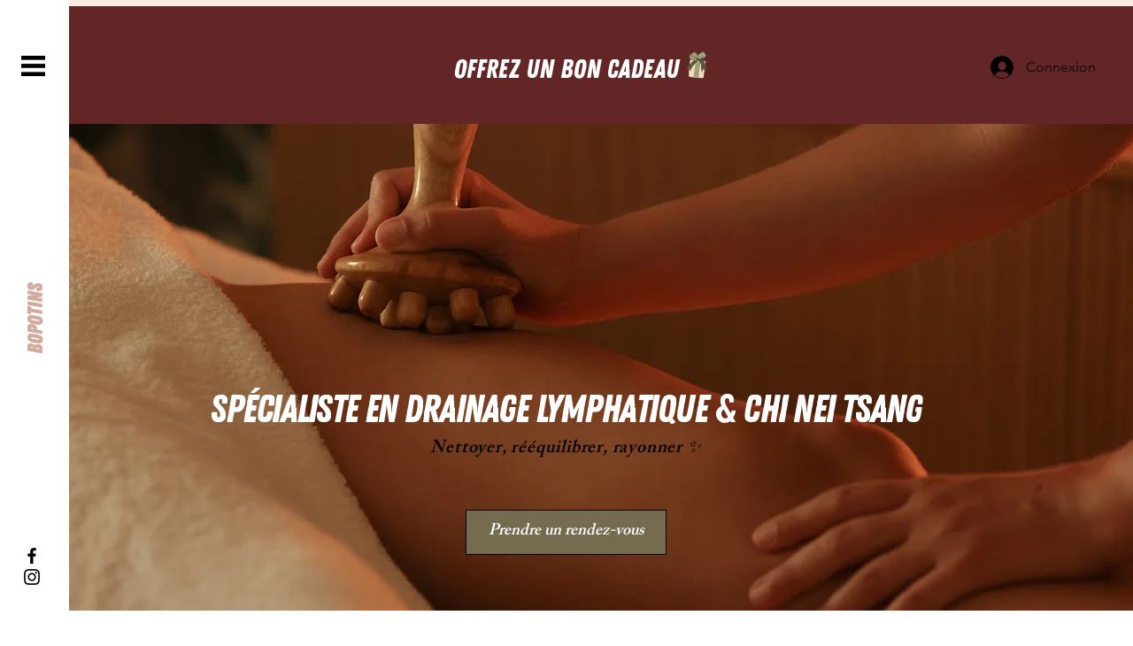

--- FILE ---
content_type: text/html; charset=UTF-8
request_url: https://www.bopotins.com/
body_size: 230702
content:
<!DOCTYPE html>
<html lang="fr">
<head>
  
  <meta charset='utf-8'>
  <meta name="viewport" content="width=device-width, initial-scale=1" id="wixDesktopViewport" />
  <meta http-equiv="X-UA-Compatible" content="IE=edge">
  <meta name="generator" content="Wix.com Website Builder"/>

  <link rel="icon" sizes="192x192" href="https://static.wixstatic.com/media/7193fb_7f7da288256243688315862036707741%7Emv2.png/v1/fill/w_192%2Ch_192%2Clg_1%2Cusm_0.66_1.00_0.01/7193fb_7f7da288256243688315862036707741%7Emv2.png" type="image/png"/>
  <link rel="shortcut icon" href="https://static.wixstatic.com/media/7193fb_7f7da288256243688315862036707741%7Emv2.png/v1/fill/w_32%2Ch_32%2Clg_1%2Cusm_0.66_1.00_0.01/7193fb_7f7da288256243688315862036707741%7Emv2.png" type="image/png"/>
  <link rel="apple-touch-icon" href="https://static.wixstatic.com/media/7193fb_7f7da288256243688315862036707741%7Emv2.png/v1/fill/w_180%2Ch_180%2Clg_1%2Cusm_0.66_1.00_0.01/7193fb_7f7da288256243688315862036707741%7Emv2.png" type="image/png"/>

  <!-- Safari Pinned Tab Icon -->
  <!-- <link rel="mask-icon" href="https://static.wixstatic.com/media/7193fb_7f7da288256243688315862036707741%7Emv2.png/v1/fill/w_32%2Ch_32%2Clg_1%2Cusm_0.66_1.00_0.01/7193fb_7f7da288256243688315862036707741%7Emv2.png"> -->

  <!-- Original trials -->
  


  <!-- Segmenter Polyfill -->
  <script>
    if (!window.Intl || !window.Intl.Segmenter) {
      (function() {
        var script = document.createElement('script');
        script.src = 'https://static.parastorage.com/unpkg/@formatjs/intl-segmenter@11.7.10/polyfill.iife.js';
        document.head.appendChild(script);
      })();
    }
  </script>

  <!-- Legacy Polyfills -->
  <script nomodule="" src="https://static.parastorage.com/unpkg/core-js-bundle@3.2.1/minified.js"></script>
  <script nomodule="" src="https://static.parastorage.com/unpkg/focus-within-polyfill@5.0.9/dist/focus-within-polyfill.js"></script>

  <!-- Performance API Polyfills -->
  <script>
  (function () {
    var noop = function noop() {};
    if ("performance" in window === false) {
      window.performance = {};
    }
    window.performance.mark = performance.mark || noop;
    window.performance.measure = performance.measure || noop;
    if ("now" in window.performance === false) {
      var nowOffset = Date.now();
      if (performance.timing && performance.timing.navigationStart) {
        nowOffset = performance.timing.navigationStart;
      }
      window.performance.now = function now() {
        return Date.now() - nowOffset;
      };
    }
  })();
  </script>

  <!-- Globals Definitions -->
  <script>
    (function () {
      var now = Date.now()
      window.initialTimestamps = {
        initialTimestamp: now,
        initialRequestTimestamp: Math.round(performance.timeOrigin ? performance.timeOrigin : now - performance.now())
      }

      window.thunderboltTag = "libs-releases-GA-local"
      window.thunderboltVersion = "1.16780.0"
    })();
  </script>

  <!-- Essential Viewer Model -->
  <script type="application/json" id="wix-essential-viewer-model">{"fleetConfig":{"fleetName":"thunderbolt-isolated-renderer","type":"GA","code":0},"mode":{"qa":false,"enableTestApi":false,"debug":false,"ssrIndicator":false,"ssrOnly":false,"siteAssetsFallback":"enable","versionIndicator":false},"componentsLibrariesTopology":[{"artifactId":"editor-elements","namespace":"wixui","url":"https:\/\/static.parastorage.com\/services\/editor-elements\/1.14849.0"},{"artifactId":"editor-elements","namespace":"dsgnsys","url":"https:\/\/static.parastorage.com\/services\/editor-elements\/1.14849.0"}],"siteFeaturesConfigs":{"sessionManager":{"isRunningInDifferentSiteContext":false}},"language":{"userLanguage":"fr"},"siteAssets":{"clientTopology":{"mediaRootUrl":"https:\/\/static.wixstatic.com","staticMediaUrl":"https:\/\/static.wixstatic.com\/media","moduleRepoUrl":"https:\/\/static.parastorage.com\/unpkg","fileRepoUrl":"https:\/\/static.parastorage.com\/services","viewerAppsUrl":"https:\/\/viewer-apps.parastorage.com","viewerAssetsUrl":"https:\/\/viewer-assets.parastorage.com","siteAssetsUrl":"https:\/\/siteassets.parastorage.com","pageJsonServerUrls":["https:\/\/pages.parastorage.com","https:\/\/staticorigin.wixstatic.com","https:\/\/www.bopotins.com","https:\/\/fallback.wix.com\/wix-html-editor-pages-webapp\/page"],"pathOfTBModulesInFileRepoForFallback":"wix-thunderbolt\/dist\/"}},"siteFeatures":["accessibility","appMonitoring","assetsLoader","businessLogger","captcha","clickHandlerRegistrar","commonConfig","componentsLoader","componentsRegistry","consentPolicy","contentReflow","cyclicTabbing","domSelectors","domStore","dynamicPages","environmentWixCodeSdk","environment","lightbox","locationWixCodeSdk","mpaNavigation","navigationManager","navigationPhases","ooi","pages","panorama","protectedPages","renderer","reporter","routerFetch","router","scrollRestoration","seoWixCodeSdk","seo","sessionManager","siteMembersWixCodeSdk","siteMembers","siteScrollBlocker","siteWixCodeSdk","speculationRules","ssrCache","stores","structureApi","thunderboltInitializer","tpaCommons","translations","usedPlatformApis","warmupData","windowMessageRegistrar","windowWixCodeSdk","wixCustomElementComponent","wixEmbedsApi","componentsReact","platform"],"site":{"externalBaseUrl":"https:\/\/www.bopotins.com","isSEO":false},"media":{"staticMediaUrl":"https:\/\/static.wixstatic.com\/media","mediaRootUrl":"https:\/\/static.wixstatic.com\/","staticVideoUrl":"https:\/\/video.wixstatic.com\/"},"requestUrl":"https:\/\/www.bopotins.com\/","rollout":{"siteAssetsVersionsRollout":false,"isDACRollout":0,"isTBRollout":false},"commonConfig":{"brand":"wix","host":"VIEWER","bsi":"","consentPolicy":{},"consentPolicyHeader":{},"siteRevision":"121","renderingFlow":"NONE","language":"fr","locale":"fr-fr"},"interactionSampleRatio":0.01,"accessTokensUrl":"https:\/\/www.bopotins.com\/_api\/v1\/access-tokens","isExcludedFromSecurityExperiments":false,"experiments":{"specs.thunderbolt.hardenFetchAndXHR":true,"specs.thunderbolt.securityExperiments":true,"specs.thunderbolt.browserCacheReload":true,"specs.thunderbolt.removeDynamicModelTopology":true}}</script>
  <script>window.viewerModel = JSON.parse(document.getElementById('wix-essential-viewer-model').textContent)</script>

  <script>
    window.commonConfig = viewerModel.commonConfig
  </script>

  
  <!-- BEGIN handleAccessTokens bundle -->

  <script data-url="https://static.parastorage.com/services/wix-thunderbolt/dist/handleAccessTokens.inline.4f2f9a53.bundle.min.js">(()=>{"use strict";function e(e){let{context:o,property:r,value:n,enumerable:i=!0}=e,c=e.get,l=e.set;if(!r||void 0===n&&!c&&!l)return new Error("property and value are required");let a=o||globalThis,s=a?.[r],u={};if(void 0!==n)u.value=n;else{if(c){let e=t(c);e&&(u.get=e)}if(l){let e=t(l);e&&(u.set=e)}}let p={...u,enumerable:i||!1,configurable:!1};void 0!==n&&(p.writable=!1);try{Object.defineProperty(a,r,p)}catch(e){return e instanceof TypeError?s:e}return s}function t(e,t){return"function"==typeof e?e:!0===e?.async&&"function"==typeof e.func?t?async function(t){return e.func(t)}:async function(){return e.func()}:"function"==typeof e?.func?e.func:void 0}try{e({property:"strictDefine",value:e})}catch{}try{e({property:"defineStrictObject",value:r})}catch{}try{e({property:"defineStrictMethod",value:n})}catch{}var o=["toString","toLocaleString","valueOf","constructor","prototype"];function r(t){let{context:n,property:c,propertiesToExclude:l=[],skipPrototype:a=!1,hardenPrototypePropertiesToExclude:s=[]}=t;if(!c)return new Error("property is required");let u=(n||globalThis)[c],p={},f=i(n,c);u&&("object"==typeof u||"function"==typeof u)&&Reflect.ownKeys(u).forEach(t=>{if(!l.includes(t)&&!o.includes(t)){let o=i(u,t);if(o&&(o.writable||o.configurable)){let{value:r,get:n,set:i,enumerable:c=!1}=o,l={};void 0!==r?l.value=r:n?l.get=n:i&&(l.set=i);try{let o=e({context:u,property:t,...l,enumerable:c});p[t]=o}catch(e){if(!(e instanceof TypeError))throw e;try{p[t]=o.value||o.get||o.set}catch{}}}}});let d={originalObject:u,originalProperties:p};if(!a&&void 0!==u?.prototype){let e=r({context:u,property:"prototype",propertiesToExclude:s,skipPrototype:!0});e instanceof Error||(d.originalPrototype=e?.originalObject,d.originalPrototypeProperties=e?.originalProperties)}return e({context:n,property:c,value:u,enumerable:f?.enumerable}),d}function n(t,o){let r=(o||globalThis)[t],n=i(o||globalThis,t);return r&&n&&(n.writable||n.configurable)?(Object.freeze(r),e({context:globalThis,property:t,value:r})):r}function i(e,t){if(e&&t)try{return Reflect.getOwnPropertyDescriptor(e,t)}catch{return}}function c(e){if("string"!=typeof e)return e;try{return decodeURIComponent(e).toLowerCase().trim()}catch{return e.toLowerCase().trim()}}function l(e,t){let o="";if("string"==typeof e)o=e.split("=")[0]?.trim()||"";else{if(!e||"string"!=typeof e.name)return!1;o=e.name}return t.has(c(o)||"")}function a(e,t){let o;return o="string"==typeof e?e.split(";").map(e=>e.trim()).filter(e=>e.length>0):e||[],o.filter(e=>!l(e,t))}var s=null;function u(){return null===s&&(s=typeof Document>"u"?void 0:Object.getOwnPropertyDescriptor(Document.prototype,"cookie")),s}function p(t,o){if(!globalThis?.cookieStore)return;let r=globalThis.cookieStore.get.bind(globalThis.cookieStore),n=globalThis.cookieStore.getAll.bind(globalThis.cookieStore),i=globalThis.cookieStore.set.bind(globalThis.cookieStore),c=globalThis.cookieStore.delete.bind(globalThis.cookieStore);return e({context:globalThis.CookieStore.prototype,property:"get",value:async function(e){return l(("string"==typeof e?e:e.name)||"",t)?null:r.call(this,e)},enumerable:!0}),e({context:globalThis.CookieStore.prototype,property:"getAll",value:async function(){return a(await n.apply(this,Array.from(arguments)),t)},enumerable:!0}),e({context:globalThis.CookieStore.prototype,property:"set",value:async function(){let e=Array.from(arguments);if(!l(1===e.length?e[0].name:e[0],t))return i.apply(this,e);o&&console.warn(o)},enumerable:!0}),e({context:globalThis.CookieStore.prototype,property:"delete",value:async function(){let e=Array.from(arguments);if(!l(1===e.length?e[0].name:e[0],t))return c.apply(this,e)},enumerable:!0}),e({context:globalThis.cookieStore,property:"prototype",value:globalThis.CookieStore.prototype,enumerable:!1}),e({context:globalThis,property:"cookieStore",value:globalThis.cookieStore,enumerable:!0}),{get:r,getAll:n,set:i,delete:c}}var f=["TextEncoder","TextDecoder","XMLHttpRequestEventTarget","EventTarget","URL","JSON","Reflect","Object","Array","Map","Set","WeakMap","WeakSet","Promise","Symbol","Error"],d=["addEventListener","removeEventListener","dispatchEvent","encodeURI","encodeURIComponent","decodeURI","decodeURIComponent"];const y=(e,t)=>{try{const o=t?t.get.call(document):document.cookie;return o.split(";").map(e=>e.trim()).filter(t=>t?.startsWith(e))[0]?.split("=")[1]}catch(e){return""}},g=(e="",t="",o="/")=>`${e}=; ${t?`domain=${t};`:""} max-age=0; path=${o}; expires=Thu, 01 Jan 1970 00:00:01 GMT`;function m(){(function(){if("undefined"!=typeof window){const e=performance.getEntriesByType("navigation")[0];return"back_forward"===(e?.type||"")}return!1})()&&function(){const{counter:e}=function(){const e=b("getItem");if(e){const[t,o]=e.split("-"),r=o?parseInt(o,10):0;if(r>=3){const e=t?Number(t):0;if(Date.now()-e>6e4)return{counter:0}}return{counter:r}}return{counter:0}}();e<3?(!function(e=1){b("setItem",`${Date.now()}-${e}`)}(e+1),window.location.reload()):console.error("ATS: Max reload attempts reached")}()}function b(e,t){try{return sessionStorage[e]("reload",t||"")}catch(e){console.error("ATS: Error calling sessionStorage:",e)}}const h="client-session-bind",v="sec-fetch-unsupported",{experiments:w}=window.viewerModel,T=[h,"client-binding",v,"svSession","smSession","server-session-bind","wixSession2","wixSession3"].map(e=>e.toLowerCase()),{cookie:S}=function(t,o){let r=new Set(t);return e({context:document,property:"cookie",set:{func:e=>function(e,t,o,r){let n=u(),i=c(t.split(";")[0]||"")||"";[...o].every(e=>!i.startsWith(e.toLowerCase()))&&n?.set?n.set.call(e,t):r&&console.warn(r)}(document,e,r,o)},get:{func:()=>function(e,t){let o=u();if(!o?.get)throw new Error("Cookie descriptor or getter not available");return a(o.get.call(e),t).join("; ")}(document,r)},enumerable:!0}),{cookieStore:p(r,o),cookie:u()}}(T),k="tbReady",x="security_overrideGlobals",{experiments:E,siteFeaturesConfigs:C,accessTokensUrl:P}=window.viewerModel,R=P,M={},O=(()=>{const e=y(h,S);if(w["specs.thunderbolt.browserCacheReload"]){y(v,S)||e?b("removeItem"):m()}return(()=>{const e=g(h),t=g(h,location.hostname);S.set.call(document,e),S.set.call(document,t)})(),e})();O&&(M["client-binding"]=O);const D=fetch;addEventListener(k,function e(t){const{logger:o}=t.detail;try{window.tb.init({fetch:D,fetchHeaders:M})}catch(e){const t=new Error("TB003");o.meter(`${x}_${t.message}`,{paramsOverrides:{errorType:x,eventString:t.message}}),window?.viewerModel?.mode.debug&&console.error(e)}finally{removeEventListener(k,e)}}),E["specs.thunderbolt.hardenFetchAndXHR"]||(window.fetchDynamicModel=()=>C.sessionManager.isRunningInDifferentSiteContext?Promise.resolve({}):fetch(R,{credentials:"same-origin",headers:M}).then(function(e){if(!e.ok)throw new Error(`[${e.status}]${e.statusText}`);return e.json()}),window.dynamicModelPromise=window.fetchDynamicModel())})();
//# sourceMappingURL=https://static.parastorage.com/services/wix-thunderbolt/dist/handleAccessTokens.inline.4f2f9a53.bundle.min.js.map</script>

<!-- END handleAccessTokens bundle -->

<!-- BEGIN overrideGlobals bundle -->

<script data-url="https://static.parastorage.com/services/wix-thunderbolt/dist/overrideGlobals.inline.ec13bfcf.bundle.min.js">(()=>{"use strict";function e(e){let{context:r,property:o,value:n,enumerable:i=!0}=e,c=e.get,a=e.set;if(!o||void 0===n&&!c&&!a)return new Error("property and value are required");let l=r||globalThis,u=l?.[o],s={};if(void 0!==n)s.value=n;else{if(c){let e=t(c);e&&(s.get=e)}if(a){let e=t(a);e&&(s.set=e)}}let p={...s,enumerable:i||!1,configurable:!1};void 0!==n&&(p.writable=!1);try{Object.defineProperty(l,o,p)}catch(e){return e instanceof TypeError?u:e}return u}function t(e,t){return"function"==typeof e?e:!0===e?.async&&"function"==typeof e.func?t?async function(t){return e.func(t)}:async function(){return e.func()}:"function"==typeof e?.func?e.func:void 0}try{e({property:"strictDefine",value:e})}catch{}try{e({property:"defineStrictObject",value:o})}catch{}try{e({property:"defineStrictMethod",value:n})}catch{}var r=["toString","toLocaleString","valueOf","constructor","prototype"];function o(t){let{context:n,property:c,propertiesToExclude:a=[],skipPrototype:l=!1,hardenPrototypePropertiesToExclude:u=[]}=t;if(!c)return new Error("property is required");let s=(n||globalThis)[c],p={},f=i(n,c);s&&("object"==typeof s||"function"==typeof s)&&Reflect.ownKeys(s).forEach(t=>{if(!a.includes(t)&&!r.includes(t)){let r=i(s,t);if(r&&(r.writable||r.configurable)){let{value:o,get:n,set:i,enumerable:c=!1}=r,a={};void 0!==o?a.value=o:n?a.get=n:i&&(a.set=i);try{let r=e({context:s,property:t,...a,enumerable:c});p[t]=r}catch(e){if(!(e instanceof TypeError))throw e;try{p[t]=r.value||r.get||r.set}catch{}}}}});let d={originalObject:s,originalProperties:p};if(!l&&void 0!==s?.prototype){let e=o({context:s,property:"prototype",propertiesToExclude:u,skipPrototype:!0});e instanceof Error||(d.originalPrototype=e?.originalObject,d.originalPrototypeProperties=e?.originalProperties)}return e({context:n,property:c,value:s,enumerable:f?.enumerable}),d}function n(t,r){let o=(r||globalThis)[t],n=i(r||globalThis,t);return o&&n&&(n.writable||n.configurable)?(Object.freeze(o),e({context:globalThis,property:t,value:o})):o}function i(e,t){if(e&&t)try{return Reflect.getOwnPropertyDescriptor(e,t)}catch{return}}function c(e){if("string"!=typeof e)return e;try{return decodeURIComponent(e).toLowerCase().trim()}catch{return e.toLowerCase().trim()}}function a(e,t){return e instanceof Headers?e.forEach((r,o)=>{l(o,t)||e.delete(o)}):Object.keys(e).forEach(r=>{l(r,t)||delete e[r]}),e}function l(e,t){return!t.has(c(e)||"")}function u(e,t){let r=!0,o=function(e){let t,r;if(globalThis.Request&&e instanceof Request)t=e.url;else{if("function"!=typeof e?.toString)throw new Error("Unsupported type for url");t=e.toString()}try{return new URL(t).pathname}catch{return r=t.replace(/#.+/gi,"").split("?").shift(),r.startsWith("/")?r:`/${r}`}}(e),n=c(o);return n&&t.some(e=>n.includes(e))&&(r=!1),r}function s(t,r,o){let n=fetch,i=XMLHttpRequest,c=new Set(r);function s(){let e=new i,r=e.open,n=e.setRequestHeader;return e.open=function(){let n=Array.from(arguments),i=n[1];if(n.length<2||u(i,t))return r.apply(e,n);throw new Error(o||`Request not allowed for path ${i}`)},e.setRequestHeader=function(t,r){l(decodeURIComponent(t),c)&&n.call(e,t,r)},e}return e({property:"fetch",value:function(){let e=function(e,t){return globalThis.Request&&e[0]instanceof Request&&e[0]?.headers?a(e[0].headers,t):e[1]?.headers&&a(e[1].headers,t),e}(arguments,c);return u(arguments[0],t)?n.apply(globalThis,Array.from(e)):new Promise((e,t)=>{t(new Error(o||`Request not allowed for path ${arguments[0]}`))})},enumerable:!0}),e({property:"XMLHttpRequest",value:s,enumerable:!0}),Object.keys(i).forEach(e=>{s[e]=i[e]}),{fetch:n,XMLHttpRequest:i}}var p=["TextEncoder","TextDecoder","XMLHttpRequestEventTarget","EventTarget","URL","JSON","Reflect","Object","Array","Map","Set","WeakMap","WeakSet","Promise","Symbol","Error"],f=["addEventListener","removeEventListener","dispatchEvent","encodeURI","encodeURIComponent","decodeURI","decodeURIComponent"];const d=function(){let t=globalThis.open,r=document.open;function o(e,r,o){let n="string"!=typeof e,i=t.call(window,e,r,o);return n||e&&function(e){return e.startsWith("//")&&/(?:[a-z0-9](?:[a-z0-9-]{0,61}[a-z0-9])?\.)+[a-z0-9][a-z0-9-]{0,61}[a-z0-9]/g.test(`${location.protocol}:${e}`)&&(e=`${location.protocol}${e}`),!e.startsWith("http")||new URL(e).hostname===location.hostname}(e)?{}:i}return e({property:"open",value:o,context:globalThis,enumerable:!0}),e({property:"open",value:function(e,t,n){return e?o(e,t,n):r.call(document,e||"",t||"",n||"")},context:document,enumerable:!0}),{open:t,documentOpen:r}},y=function(){let t=document.createElement,r=Element.prototype.setAttribute,o=Element.prototype.setAttributeNS;return e({property:"createElement",context:document,value:function(n,i){let a=t.call(document,n,i);if("iframe"===c(n)){e({property:"srcdoc",context:a,get:()=>"",set:()=>{console.warn("`srcdoc` is not allowed in iframe elements.")}});let t=function(e,t){"srcdoc"!==e.toLowerCase()?r.call(a,e,t):console.warn("`srcdoc` attribute is not allowed to be set.")},n=function(e,t,r){"srcdoc"!==t.toLowerCase()?o.call(a,e,t,r):console.warn("`srcdoc` attribute is not allowed to be set.")};a.setAttribute=t,a.setAttributeNS=n}return a},enumerable:!0}),{createElement:t,setAttribute:r,setAttributeNS:o}},m=["client-binding"],b=["/_api/v1/access-tokens","/_api/v2/dynamicmodel","/_api/one-app-session-web/v3/businesses"],h=function(){let t=setTimeout,r=setInterval;return o("setTimeout",0,globalThis),o("setInterval",0,globalThis),{setTimeout:t,setInterval:r};function o(t,r,o){let n=o||globalThis,i=n[t];if(!i||"function"!=typeof i)throw new Error(`Function ${t} not found or is not a function`);e({property:t,value:function(){let e=Array.from(arguments);if("string"!=typeof e[r])return i.apply(n,e);console.warn(`Calling ${t} with a String Argument at index ${r} is not allowed`)},context:o,enumerable:!0})}},v=function(){if(navigator&&"serviceWorker"in navigator){let t=navigator.serviceWorker.register;return e({context:navigator.serviceWorker,property:"register",value:function(){console.log("Service worker registration is not allowed")},enumerable:!0}),{register:t}}return{}};performance.mark("overrideGlobals started");const{isExcludedFromSecurityExperiments:g,experiments:w}=window.viewerModel,E=!g&&w["specs.thunderbolt.securityExperiments"];try{d(),E&&y(),w["specs.thunderbolt.hardenFetchAndXHR"]&&E&&s(b,m),v(),(e=>{let t=[],r=[];r=r.concat(["TextEncoder","TextDecoder"]),e&&(r=r.concat(["XMLHttpRequestEventTarget","EventTarget"])),r=r.concat(["URL","JSON"]),e&&(t=t.concat(["addEventListener","removeEventListener"])),t=t.concat(["encodeURI","encodeURIComponent","decodeURI","decodeURIComponent"]),r=r.concat(["String","Number"]),e&&r.push("Object"),r=r.concat(["Reflect"]),t.forEach(e=>{n(e),["addEventListener","removeEventListener"].includes(e)&&n(e,document)}),r.forEach(e=>{o({property:e})})})(E),E&&h()}catch(e){window?.viewerModel?.mode.debug&&console.error(e);const t=new Error("TB006");window.fedops?.reportError(t,"security_overrideGlobals"),window.Sentry?window.Sentry.captureException(t):globalThis.defineStrictProperty("sentryBuffer",[t],window,!1)}performance.mark("overrideGlobals ended")})();
//# sourceMappingURL=https://static.parastorage.com/services/wix-thunderbolt/dist/overrideGlobals.inline.ec13bfcf.bundle.min.js.map</script>

<!-- END overrideGlobals bundle -->


  
  <script>
    window.commonConfig = viewerModel.commonConfig

	
  </script>

  <!-- Initial CSS -->
  <style data-url="https://static.parastorage.com/services/wix-thunderbolt/dist/main.347af09f.min.css">@keyframes slide-horizontal-new{0%{transform:translateX(100%)}}@keyframes slide-horizontal-old{80%{opacity:1}to{opacity:0;transform:translateX(-100%)}}@keyframes slide-vertical-new{0%{transform:translateY(-100%)}}@keyframes slide-vertical-old{80%{opacity:1}to{opacity:0;transform:translateY(100%)}}@keyframes out-in-new{0%{opacity:0}}@keyframes out-in-old{to{opacity:0}}:root:active-view-transition{view-transition-name:none}::view-transition{pointer-events:none}:root:active-view-transition::view-transition-new(page-group),:root:active-view-transition::view-transition-old(page-group){animation-duration:.6s;cursor:wait;pointer-events:all}:root:active-view-transition-type(SlideHorizontal)::view-transition-old(page-group){animation:slide-horizontal-old .6s cubic-bezier(.83,0,.17,1) forwards;mix-blend-mode:normal}:root:active-view-transition-type(SlideHorizontal)::view-transition-new(page-group){animation:slide-horizontal-new .6s cubic-bezier(.83,0,.17,1) backwards;mix-blend-mode:normal}:root:active-view-transition-type(SlideVertical)::view-transition-old(page-group){animation:slide-vertical-old .6s cubic-bezier(.83,0,.17,1) forwards;mix-blend-mode:normal}:root:active-view-transition-type(SlideVertical)::view-transition-new(page-group){animation:slide-vertical-new .6s cubic-bezier(.83,0,.17,1) backwards;mix-blend-mode:normal}:root:active-view-transition-type(OutIn)::view-transition-old(page-group){animation:out-in-old .35s cubic-bezier(.22,1,.36,1) forwards}:root:active-view-transition-type(OutIn)::view-transition-new(page-group){animation:out-in-new .35s cubic-bezier(.64,0,.78,0) .35s backwards}@media(prefers-reduced-motion:reduce){::view-transition-group(*),::view-transition-new(*),::view-transition-old(*){animation:none!important}}body,html{background:transparent;border:0;margin:0;outline:0;padding:0;vertical-align:baseline}body{--scrollbar-width:0px;font-family:Arial,Helvetica,sans-serif;font-size:10px}body,html{height:100%}body{overflow-x:auto;overflow-y:scroll}body:not(.responsive) #site-root{min-width:var(--site-width);width:100%}body:not([data-js-loaded]) [data-hide-prejs]{visibility:hidden}interact-element{display:contents}#SITE_CONTAINER{position:relative}:root{--one-unit:1vw;--section-max-width:9999px;--spx-stopper-max:9999px;--spx-stopper-min:0px;--browser-zoom:1}@supports(-webkit-appearance:none) and (stroke-color:transparent){:root{--safari-sticky-fix:opacity;--experimental-safari-sticky-fix:translateZ(0)}}@supports(container-type:inline-size){:root{--one-unit:1cqw}}[id^=oldHoverBox-]{mix-blend-mode:plus-lighter;transition:opacity .5s ease,visibility .5s ease}[data-mesh-id$=inlineContent-gridContainer]:has(>[id^=oldHoverBox-]){isolation:isolate}</style>
<style data-url="https://static.parastorage.com/services/wix-thunderbolt/dist/main.renderer.9cb0985f.min.css">a,abbr,acronym,address,applet,b,big,blockquote,button,caption,center,cite,code,dd,del,dfn,div,dl,dt,em,fieldset,font,footer,form,h1,h2,h3,h4,h5,h6,header,i,iframe,img,ins,kbd,label,legend,li,nav,object,ol,p,pre,q,s,samp,section,small,span,strike,strong,sub,sup,table,tbody,td,tfoot,th,thead,title,tr,tt,u,ul,var{background:transparent;border:0;margin:0;outline:0;padding:0;vertical-align:baseline}input,select,textarea{box-sizing:border-box;font-family:Helvetica,Arial,sans-serif}ol,ul{list-style:none}blockquote,q{quotes:none}ins{text-decoration:none}del{text-decoration:line-through}table{border-collapse:collapse;border-spacing:0}a{cursor:pointer;text-decoration:none}.testStyles{overflow-y:hidden}.reset-button{-webkit-appearance:none;background:none;border:0;color:inherit;font:inherit;line-height:normal;outline:0;overflow:visible;padding:0;-webkit-user-select:none;-moz-user-select:none;-ms-user-select:none}:focus{outline:none}body.device-mobile-optimized:not(.disable-site-overflow){overflow-x:hidden;overflow-y:scroll}body.device-mobile-optimized:not(.responsive) #SITE_CONTAINER{margin-left:auto;margin-right:auto;overflow-x:visible;position:relative;width:320px}body.device-mobile-optimized:not(.responsive):not(.blockSiteScrolling) #SITE_CONTAINER{margin-top:0}body.device-mobile-optimized>*{max-width:100%!important}body.device-mobile-optimized #site-root{overflow-x:hidden;overflow-y:hidden}@supports(overflow:clip){body.device-mobile-optimized #site-root{overflow-x:clip;overflow-y:clip}}body.device-mobile-non-optimized #SITE_CONTAINER #site-root{overflow-x:clip;overflow-y:clip}body.device-mobile-non-optimized.fullScreenMode{background-color:#5f6360}body.device-mobile-non-optimized.fullScreenMode #MOBILE_ACTIONS_MENU,body.device-mobile-non-optimized.fullScreenMode #SITE_BACKGROUND,body.device-mobile-non-optimized.fullScreenMode #site-root,body.fullScreenMode #WIX_ADS{visibility:hidden}body.fullScreenMode{overflow-x:hidden!important;overflow-y:hidden!important}body.fullScreenMode.device-mobile-optimized #TINY_MENU{opacity:0;pointer-events:none}body.fullScreenMode-scrollable.device-mobile-optimized{overflow-x:hidden!important;overflow-y:auto!important}body.fullScreenMode-scrollable.device-mobile-optimized #masterPage,body.fullScreenMode-scrollable.device-mobile-optimized #site-root{overflow-x:hidden!important;overflow-y:hidden!important}body.fullScreenMode-scrollable.device-mobile-optimized #SITE_BACKGROUND,body.fullScreenMode-scrollable.device-mobile-optimized #masterPage{height:auto!important}body.fullScreenMode-scrollable.device-mobile-optimized #masterPage.mesh-layout{height:0!important}body.blockSiteScrolling,body.siteScrollingBlocked{position:fixed;width:100%}body.blockSiteScrolling #SITE_CONTAINER{margin-top:calc(var(--blocked-site-scroll-margin-top)*-1)}#site-root{margin:0 auto;min-height:100%;position:relative;top:var(--wix-ads-height)}#site-root img:not([src]){visibility:hidden}#site-root svg img:not([src]){visibility:visible}.auto-generated-link{color:inherit}#SCROLL_TO_BOTTOM,#SCROLL_TO_TOP{height:0}.has-click-trigger{cursor:pointer}.fullScreenOverlay{bottom:0;display:flex;justify-content:center;left:0;overflow-y:hidden;position:fixed;right:0;top:-60px;z-index:1005}.fullScreenOverlay>.fullScreenOverlayContent{bottom:0;left:0;margin:0 auto;overflow:hidden;position:absolute;right:0;top:60px;transform:translateZ(0)}[data-mesh-id$=centeredContent],[data-mesh-id$=form],[data-mesh-id$=inlineContent]{pointer-events:none;position:relative}[data-mesh-id$=-gridWrapper],[data-mesh-id$=-rotated-wrapper]{pointer-events:none}[data-mesh-id$=-gridContainer]>*,[data-mesh-id$=-rotated-wrapper]>*,[data-mesh-id$=inlineContent]>:not([data-mesh-id$=-gridContainer]){pointer-events:auto}.device-mobile-optimized #masterPage.mesh-layout #SOSP_CONTAINER_CUSTOM_ID{grid-area:2/1/3/2;-ms-grid-row:2;position:relative}#masterPage.mesh-layout{-ms-grid-rows:max-content max-content min-content max-content;-ms-grid-columns:100%;align-items:start;display:-ms-grid;display:grid;grid-template-columns:100%;grid-template-rows:max-content max-content min-content max-content;justify-content:stretch}#masterPage.mesh-layout #PAGES_CONTAINER,#masterPage.mesh-layout #SITE_FOOTER-placeholder,#masterPage.mesh-layout #SITE_FOOTER_WRAPPER,#masterPage.mesh-layout #SITE_HEADER-placeholder,#masterPage.mesh-layout #SITE_HEADER_WRAPPER,#masterPage.mesh-layout #SOSP_CONTAINER_CUSTOM_ID[data-state~=mobileView],#masterPage.mesh-layout #soapAfterPagesContainer,#masterPage.mesh-layout #soapBeforePagesContainer{-ms-grid-row-align:start;-ms-grid-column-align:start;-ms-grid-column:1}#masterPage.mesh-layout #SITE_HEADER-placeholder,#masterPage.mesh-layout #SITE_HEADER_WRAPPER{grid-area:1/1/2/2;-ms-grid-row:1}#masterPage.mesh-layout #PAGES_CONTAINER,#masterPage.mesh-layout #soapAfterPagesContainer,#masterPage.mesh-layout #soapBeforePagesContainer{grid-area:3/1/4/2;-ms-grid-row:3}#masterPage.mesh-layout #soapAfterPagesContainer,#masterPage.mesh-layout #soapBeforePagesContainer{width:100%}#masterPage.mesh-layout #PAGES_CONTAINER{align-self:stretch}#masterPage.mesh-layout main#PAGES_CONTAINER{display:block}#masterPage.mesh-layout #SITE_FOOTER-placeholder,#masterPage.mesh-layout #SITE_FOOTER_WRAPPER{grid-area:4/1/5/2;-ms-grid-row:4}#masterPage.mesh-layout #SITE_PAGES,#masterPage.mesh-layout [data-mesh-id=PAGES_CONTAINERcenteredContent],#masterPage.mesh-layout [data-mesh-id=PAGES_CONTAINERinlineContent]{height:100%}#masterPage.mesh-layout.desktop>*{width:100%}#masterPage.mesh-layout #PAGES_CONTAINER,#masterPage.mesh-layout #SITE_FOOTER,#masterPage.mesh-layout #SITE_FOOTER_WRAPPER,#masterPage.mesh-layout #SITE_HEADER,#masterPage.mesh-layout #SITE_HEADER_WRAPPER,#masterPage.mesh-layout #SITE_PAGES,#masterPage.mesh-layout #masterPageinlineContent{position:relative}#masterPage.mesh-layout #SITE_HEADER{grid-area:1/1/2/2}#masterPage.mesh-layout #SITE_FOOTER{grid-area:4/1/5/2}#masterPage.mesh-layout.overflow-x-clip #SITE_FOOTER,#masterPage.mesh-layout.overflow-x-clip #SITE_HEADER{overflow-x:clip}[data-z-counter]{z-index:0}[data-z-counter="0"]{z-index:auto}.wixSiteProperties{-webkit-font-smoothing:antialiased;-moz-osx-font-smoothing:grayscale}:root{--wst-button-color-fill-primary:rgb(var(--color_48));--wst-button-color-border-primary:rgb(var(--color_49));--wst-button-color-text-primary:rgb(var(--color_50));--wst-button-color-fill-primary-hover:rgb(var(--color_51));--wst-button-color-border-primary-hover:rgb(var(--color_52));--wst-button-color-text-primary-hover:rgb(var(--color_53));--wst-button-color-fill-primary-disabled:rgb(var(--color_54));--wst-button-color-border-primary-disabled:rgb(var(--color_55));--wst-button-color-text-primary-disabled:rgb(var(--color_56));--wst-button-color-fill-secondary:rgb(var(--color_57));--wst-button-color-border-secondary:rgb(var(--color_58));--wst-button-color-text-secondary:rgb(var(--color_59));--wst-button-color-fill-secondary-hover:rgb(var(--color_60));--wst-button-color-border-secondary-hover:rgb(var(--color_61));--wst-button-color-text-secondary-hover:rgb(var(--color_62));--wst-button-color-fill-secondary-disabled:rgb(var(--color_63));--wst-button-color-border-secondary-disabled:rgb(var(--color_64));--wst-button-color-text-secondary-disabled:rgb(var(--color_65));--wst-color-fill-base-1:rgb(var(--color_36));--wst-color-fill-base-2:rgb(var(--color_37));--wst-color-fill-base-shade-1:rgb(var(--color_38));--wst-color-fill-base-shade-2:rgb(var(--color_39));--wst-color-fill-base-shade-3:rgb(var(--color_40));--wst-color-fill-accent-1:rgb(var(--color_41));--wst-color-fill-accent-2:rgb(var(--color_42));--wst-color-fill-accent-3:rgb(var(--color_43));--wst-color-fill-accent-4:rgb(var(--color_44));--wst-color-fill-background-primary:rgb(var(--color_11));--wst-color-fill-background-secondary:rgb(var(--color_12));--wst-color-text-primary:rgb(var(--color_15));--wst-color-text-secondary:rgb(var(--color_14));--wst-color-action:rgb(var(--color_18));--wst-color-disabled:rgb(var(--color_39));--wst-color-title:rgb(var(--color_45));--wst-color-subtitle:rgb(var(--color_46));--wst-color-line:rgb(var(--color_47));--wst-font-style-h2:var(--font_2);--wst-font-style-h3:var(--font_3);--wst-font-style-h4:var(--font_4);--wst-font-style-h5:var(--font_5);--wst-font-style-h6:var(--font_6);--wst-font-style-body-large:var(--font_7);--wst-font-style-body-medium:var(--font_8);--wst-font-style-body-small:var(--font_9);--wst-font-style-body-x-small:var(--font_10);--wst-color-custom-1:rgb(var(--color_13));--wst-color-custom-2:rgb(var(--color_16));--wst-color-custom-3:rgb(var(--color_17));--wst-color-custom-4:rgb(var(--color_19));--wst-color-custom-5:rgb(var(--color_20));--wst-color-custom-6:rgb(var(--color_21));--wst-color-custom-7:rgb(var(--color_22));--wst-color-custom-8:rgb(var(--color_23));--wst-color-custom-9:rgb(var(--color_24));--wst-color-custom-10:rgb(var(--color_25));--wst-color-custom-11:rgb(var(--color_26));--wst-color-custom-12:rgb(var(--color_27));--wst-color-custom-13:rgb(var(--color_28));--wst-color-custom-14:rgb(var(--color_29));--wst-color-custom-15:rgb(var(--color_30));--wst-color-custom-16:rgb(var(--color_31));--wst-color-custom-17:rgb(var(--color_32));--wst-color-custom-18:rgb(var(--color_33));--wst-color-custom-19:rgb(var(--color_34));--wst-color-custom-20:rgb(var(--color_35))}.wix-presets-wrapper{display:contents}</style>

  <meta name="format-detection" content="telephone=no">
  <meta name="skype_toolbar" content="skype_toolbar_parser_compatible">
  
  

  

  
      <!--pageHtmlEmbeds.head start-->
      <script type="wix/htmlEmbeds" id="pageHtmlEmbeds.head start"></script>
    
      <script type="wix/htmlEmbeds" id="pageHtmlEmbeds.head end"></script>
      <!--pageHtmlEmbeds.head end-->
  

  <!-- head performance data start -->
  
  <!-- head performance data end -->
  

    


<meta http-equiv="X-Wix-Meta-Site-Id" content="bf950bb5-5d1f-4e35-bff3-833904e532e5">
<meta http-equiv="X-Wix-Application-Instance-Id" content="15b86bdd-ff7d-4522-b328-b3b39c76ce15">

    <meta http-equiv="X-Wix-Published-Version" content="121"/>



    <meta http-equiv="etag" content="bug"/>

<!-- render-head end -->

<style data-href="https://static.parastorage.com/services/editor-elements-library/dist/thunderbolt/rb_wixui.thunderbolt_bootstrap.a1b00b19.min.css">.cwL6XW{cursor:pointer}.sNF2R0{opacity:0}.hLoBV3{transition:opacity var(--transition-duration) cubic-bezier(.37,0,.63,1)}.Rdf41z,.hLoBV3{opacity:1}.ftlZWo{transition:opacity var(--transition-duration) cubic-bezier(.37,0,.63,1)}.ATGlOr,.ftlZWo{opacity:0}.KQSXD0{transition:opacity var(--transition-duration) cubic-bezier(.64,0,.78,0)}.KQSXD0,.pagQKE{opacity:1}._6zG5H{opacity:0;transition:opacity var(--transition-duration) cubic-bezier(.22,1,.36,1)}.BB49uC{transform:translateX(100%)}.j9xE1V{transition:transform var(--transition-duration) cubic-bezier(.87,0,.13,1)}.ICs7Rs,.j9xE1V{transform:translateX(0)}.DxijZJ{transition:transform var(--transition-duration) cubic-bezier(.87,0,.13,1)}.B5kjYq,.DxijZJ{transform:translateX(-100%)}.cJijIV{transition:transform var(--transition-duration) cubic-bezier(.87,0,.13,1)}.cJijIV,.hOxaWM{transform:translateX(0)}.T9p3fN{transform:translateX(100%);transition:transform var(--transition-duration) cubic-bezier(.87,0,.13,1)}.qDxYJm{transform:translateY(100%)}.aA9V0P{transition:transform var(--transition-duration) cubic-bezier(.87,0,.13,1)}.YPXPAS,.aA9V0P{transform:translateY(0)}.Xf2zsA{transition:transform var(--transition-duration) cubic-bezier(.87,0,.13,1)}.Xf2zsA,.y7Kt7s{transform:translateY(-100%)}.EeUgMu{transition:transform var(--transition-duration) cubic-bezier(.87,0,.13,1)}.EeUgMu,.fdHrtm{transform:translateY(0)}.WIFaG4{transform:translateY(100%);transition:transform var(--transition-duration) cubic-bezier(.87,0,.13,1)}body:not(.responsive) .JsJXaX{overflow-x:clip}:root:active-view-transition .JsJXaX{view-transition-name:page-group}.AnQkDU{display:grid;grid-template-columns:1fr;grid-template-rows:1fr;height:100%}.AnQkDU>div{align-self:stretch!important;grid-area:1/1/2/2;justify-self:stretch!important}.StylableButton2545352419__root{-archetype:box;border:none;box-sizing:border-box;cursor:pointer;display:block;height:100%;min-height:10px;min-width:10px;padding:0;touch-action:manipulation;width:100%}.StylableButton2545352419__root[disabled]{pointer-events:none}.StylableButton2545352419__root:not(:hover):not([disabled]).StylableButton2545352419--hasBackgroundColor{background-color:var(--corvid-background-color)!important}.StylableButton2545352419__root:hover:not([disabled]).StylableButton2545352419--hasHoverBackgroundColor{background-color:var(--corvid-hover-background-color)!important}.StylableButton2545352419__root:not(:hover)[disabled].StylableButton2545352419--hasDisabledBackgroundColor{background-color:var(--corvid-disabled-background-color)!important}.StylableButton2545352419__root:not(:hover):not([disabled]).StylableButton2545352419--hasBorderColor{border-color:var(--corvid-border-color)!important}.StylableButton2545352419__root:hover:not([disabled]).StylableButton2545352419--hasHoverBorderColor{border-color:var(--corvid-hover-border-color)!important}.StylableButton2545352419__root:not(:hover)[disabled].StylableButton2545352419--hasDisabledBorderColor{border-color:var(--corvid-disabled-border-color)!important}.StylableButton2545352419__root.StylableButton2545352419--hasBorderRadius{border-radius:var(--corvid-border-radius)!important}.StylableButton2545352419__root.StylableButton2545352419--hasBorderWidth{border-width:var(--corvid-border-width)!important}.StylableButton2545352419__root:not(:hover):not([disabled]).StylableButton2545352419--hasColor,.StylableButton2545352419__root:not(:hover):not([disabled]).StylableButton2545352419--hasColor .StylableButton2545352419__label{color:var(--corvid-color)!important}.StylableButton2545352419__root:hover:not([disabled]).StylableButton2545352419--hasHoverColor,.StylableButton2545352419__root:hover:not([disabled]).StylableButton2545352419--hasHoverColor .StylableButton2545352419__label{color:var(--corvid-hover-color)!important}.StylableButton2545352419__root:not(:hover)[disabled].StylableButton2545352419--hasDisabledColor,.StylableButton2545352419__root:not(:hover)[disabled].StylableButton2545352419--hasDisabledColor .StylableButton2545352419__label{color:var(--corvid-disabled-color)!important}.StylableButton2545352419__link{-archetype:box;box-sizing:border-box;color:#000;text-decoration:none}.StylableButton2545352419__container{align-items:center;display:flex;flex-basis:auto;flex-direction:row;flex-grow:1;height:100%;justify-content:center;overflow:hidden;transition:all .2s ease,visibility 0s;width:100%}.StylableButton2545352419__label{-archetype:text;-controller-part-type:LayoutChildDisplayDropdown,LayoutFlexChildSpacing(first);max-width:100%;min-width:1.8em;overflow:hidden;text-align:center;text-overflow:ellipsis;transition:inherit;white-space:nowrap}.StylableButton2545352419__root.StylableButton2545352419--isMaxContent .StylableButton2545352419__label{text-overflow:unset}.StylableButton2545352419__root.StylableButton2545352419--isWrapText .StylableButton2545352419__label{min-width:10px;overflow-wrap:break-word;white-space:break-spaces;word-break:break-word}.StylableButton2545352419__icon{-archetype:icon;-controller-part-type:LayoutChildDisplayDropdown,LayoutFlexChildSpacing(last);flex-shrink:0;height:50px;min-width:1px;transition:inherit}.StylableButton2545352419__icon.StylableButton2545352419--override{display:block!important}.StylableButton2545352419__icon svg,.StylableButton2545352419__icon>span{display:flex;height:inherit;width:inherit}.StylableButton2545352419__root:not(:hover):not([disalbed]).StylableButton2545352419--hasIconColor .StylableButton2545352419__icon svg{fill:var(--corvid-icon-color)!important;stroke:var(--corvid-icon-color)!important}.StylableButton2545352419__root:hover:not([disabled]).StylableButton2545352419--hasHoverIconColor .StylableButton2545352419__icon svg{fill:var(--corvid-hover-icon-color)!important;stroke:var(--corvid-hover-icon-color)!important}.StylableButton2545352419__root:not(:hover)[disabled].StylableButton2545352419--hasDisabledIconColor .StylableButton2545352419__icon svg{fill:var(--corvid-disabled-icon-color)!important;stroke:var(--corvid-disabled-icon-color)!important}.aeyn4z{bottom:0;left:0;position:absolute;right:0;top:0}.qQrFOK{cursor:pointer}.VDJedC{-webkit-tap-highlight-color:rgba(0,0,0,0);fill:var(--corvid-fill-color,var(--fill));fill-opacity:var(--fill-opacity);stroke:var(--corvid-stroke-color,var(--stroke));stroke-opacity:var(--stroke-opacity);stroke-width:var(--stroke-width);filter:var(--drop-shadow,none);opacity:var(--opacity);transform:var(--flip)}.VDJedC,.VDJedC svg{bottom:0;left:0;position:absolute;right:0;top:0}.VDJedC svg{height:var(--svg-calculated-height,100%);margin:auto;padding:var(--svg-calculated-padding,0);width:var(--svg-calculated-width,100%)}.VDJedC svg:not([data-type=ugc]){overflow:visible}.l4CAhn *{vector-effect:non-scaling-stroke}.Z_l5lU{-webkit-text-size-adjust:100%;-moz-text-size-adjust:100%;text-size-adjust:100%}ol.font_100,ul.font_100{color:#080808;font-family:"Arial, Helvetica, sans-serif",serif;font-size:10px;font-style:normal;font-variant:normal;font-weight:400;letter-spacing:normal;line-height:normal;margin:0;text-decoration:none}ol.font_100 li,ul.font_100 li{margin-bottom:12px}ol.wix-list-text-align,ul.wix-list-text-align{list-style-position:inside}ol.wix-list-text-align h1,ol.wix-list-text-align h2,ol.wix-list-text-align h3,ol.wix-list-text-align h4,ol.wix-list-text-align h5,ol.wix-list-text-align h6,ol.wix-list-text-align p,ul.wix-list-text-align h1,ul.wix-list-text-align h2,ul.wix-list-text-align h3,ul.wix-list-text-align h4,ul.wix-list-text-align h5,ul.wix-list-text-align h6,ul.wix-list-text-align p{display:inline}.HQSswv{cursor:pointer}.yi6otz{clip:rect(0 0 0 0);border:0;height:1px;margin:-1px;overflow:hidden;padding:0;position:absolute;width:1px}.zQ9jDz [data-attr-richtext-marker=true]{display:block}.zQ9jDz [data-attr-richtext-marker=true] table{border-collapse:collapse;margin:15px 0;width:100%}.zQ9jDz [data-attr-richtext-marker=true] table td{padding:12px;position:relative}.zQ9jDz [data-attr-richtext-marker=true] table td:after{border-bottom:1px solid currentColor;border-left:1px solid currentColor;bottom:0;content:"";left:0;opacity:.2;position:absolute;right:0;top:0}.zQ9jDz [data-attr-richtext-marker=true] table tr td:last-child:after{border-right:1px solid currentColor}.zQ9jDz [data-attr-richtext-marker=true] table tr:first-child td:after{border-top:1px solid currentColor}@supports(-webkit-appearance:none) and (stroke-color:transparent){.qvSjx3>*>:first-child{vertical-align:top}}@supports(-webkit-touch-callout:none){.qvSjx3>*>:first-child{vertical-align:top}}.LkZBpT :is(p,h1,h2,h3,h4,h5,h6,ul,ol,span[data-attr-richtext-marker],blockquote,div) [class$=rich-text__text],.LkZBpT :is(p,h1,h2,h3,h4,h5,h6,ul,ol,span[data-attr-richtext-marker],blockquote,div)[class$=rich-text__text]{color:var(--corvid-color,currentColor)}.LkZBpT :is(p,h1,h2,h3,h4,h5,h6,ul,ol,span[data-attr-richtext-marker],blockquote,div) span[style*=color]{color:var(--corvid-color,currentColor)!important}.Kbom4H{direction:var(--text-direction);min-height:var(--min-height);min-width:var(--min-width)}.Kbom4H .upNqi2{word-wrap:break-word;height:100%;overflow-wrap:break-word;position:relative;width:100%}.Kbom4H .upNqi2 ul{list-style:disc inside}.Kbom4H .upNqi2 li{margin-bottom:12px}.MMl86N blockquote,.MMl86N div,.MMl86N h1,.MMl86N h2,.MMl86N h3,.MMl86N h4,.MMl86N h5,.MMl86N h6,.MMl86N p{letter-spacing:normal;line-height:normal}.gYHZuN{min-height:var(--min-height);min-width:var(--min-width)}.gYHZuN .upNqi2{word-wrap:break-word;height:100%;overflow-wrap:break-word;position:relative;width:100%}.gYHZuN .upNqi2 ol,.gYHZuN .upNqi2 ul{letter-spacing:normal;line-height:normal;margin-inline-start:.5em;padding-inline-start:1.3em}.gYHZuN .upNqi2 ul{list-style-type:disc}.gYHZuN .upNqi2 ol{list-style-type:decimal}.gYHZuN .upNqi2 ol ul,.gYHZuN .upNqi2 ul ul{line-height:normal;list-style-type:circle}.gYHZuN .upNqi2 ol ol ul,.gYHZuN .upNqi2 ol ul ul,.gYHZuN .upNqi2 ul ol ul,.gYHZuN .upNqi2 ul ul ul{line-height:normal;list-style-type:square}.gYHZuN .upNqi2 li{font-style:inherit;font-weight:inherit;letter-spacing:normal;line-height:inherit}.gYHZuN .upNqi2 h1,.gYHZuN .upNqi2 h2,.gYHZuN .upNqi2 h3,.gYHZuN .upNqi2 h4,.gYHZuN .upNqi2 h5,.gYHZuN .upNqi2 h6,.gYHZuN .upNqi2 p{letter-spacing:normal;line-height:normal;margin-block:0;margin:0}.gYHZuN .upNqi2 a{color:inherit}.MMl86N,.ku3DBC{word-wrap:break-word;direction:var(--text-direction);min-height:var(--min-height);min-width:var(--min-width);mix-blend-mode:var(--blendMode,normal);overflow-wrap:break-word;pointer-events:none;text-align:start;text-shadow:var(--textOutline,0 0 transparent),var(--textShadow,0 0 transparent);text-transform:var(--textTransform,"none")}.MMl86N>*,.ku3DBC>*{pointer-events:auto}.MMl86N li,.ku3DBC li{font-style:inherit;font-weight:inherit;letter-spacing:normal;line-height:inherit}.MMl86N ol,.MMl86N ul,.ku3DBC ol,.ku3DBC ul{letter-spacing:normal;line-height:normal;margin-inline-end:0;margin-inline-start:.5em}.MMl86N:not(.Vq6kJx) ol,.MMl86N:not(.Vq6kJx) ul,.ku3DBC:not(.Vq6kJx) ol,.ku3DBC:not(.Vq6kJx) ul{padding-inline-end:0;padding-inline-start:1.3em}.MMl86N ul,.ku3DBC ul{list-style-type:disc}.MMl86N ol,.ku3DBC ol{list-style-type:decimal}.MMl86N ol ul,.MMl86N ul ul,.ku3DBC ol ul,.ku3DBC ul ul{list-style-type:circle}.MMl86N ol ol ul,.MMl86N ol ul ul,.MMl86N ul ol ul,.MMl86N ul ul ul,.ku3DBC ol ol ul,.ku3DBC ol ul ul,.ku3DBC ul ol ul,.ku3DBC ul ul ul{list-style-type:square}.MMl86N blockquote,.MMl86N div,.MMl86N h1,.MMl86N h2,.MMl86N h3,.MMl86N h4,.MMl86N h5,.MMl86N h6,.MMl86N p,.ku3DBC blockquote,.ku3DBC div,.ku3DBC h1,.ku3DBC h2,.ku3DBC h3,.ku3DBC h4,.ku3DBC h5,.ku3DBC h6,.ku3DBC p{margin-block:0;margin:0}.MMl86N a,.ku3DBC a{color:inherit}.Vq6kJx li{margin-inline-end:0;margin-inline-start:1.3em}.Vd6aQZ{overflow:hidden;padding:0;pointer-events:none;white-space:nowrap}.mHZSwn{display:none}.lvxhkV{bottom:0;left:0;position:absolute;right:0;top:0;width:100%}.QJjwEo{transform:translateY(-100%);transition:.2s ease-in}.kdBXfh{transition:.2s}.MP52zt{opacity:0;transition:.2s ease-in}.MP52zt.Bhu9m5{z-index:-1!important}.LVP8Wf{opacity:1;transition:.2s}.VrZrC0{height:auto}.VrZrC0,.cKxVkc{position:relative;width:100%}:host(:not(.device-mobile-optimized)) .vlM3HR,body:not(.device-mobile-optimized) .vlM3HR{margin-left:calc((100% - var(--site-width))/2);width:var(--site-width)}.AT7o0U[data-focuscycled=active]{outline:1px solid transparent}.AT7o0U[data-focuscycled=active]:not(:focus-within){outline:2px solid transparent;transition:outline .01s ease}.AT7o0U .vlM3HR{bottom:0;left:0;position:absolute;right:0;top:0}.Tj01hh,.jhxvbR{display:block;height:100%;width:100%}.jhxvbR img{max-width:var(--wix-img-max-width,100%)}.jhxvbR[data-animate-blur] img{filter:blur(9px);transition:filter .8s ease-in}.jhxvbR[data-animate-blur] img[data-load-done]{filter:none}.WzbAF8{direction:var(--direction)}.WzbAF8 .mpGTIt .O6KwRn{display:var(--item-display);height:var(--item-size);margin-block:var(--item-margin-block);margin-inline:var(--item-margin-inline);width:var(--item-size)}.WzbAF8 .mpGTIt .O6KwRn:last-child{margin-block:0;margin-inline:0}.WzbAF8 .mpGTIt .O6KwRn .oRtuWN{display:block}.WzbAF8 .mpGTIt .O6KwRn .oRtuWN .YaS0jR{height:var(--item-size);width:var(--item-size)}.WzbAF8 .mpGTIt{height:100%;position:absolute;white-space:nowrap;width:100%}:host(.device-mobile-optimized) .WzbAF8 .mpGTIt,body.device-mobile-optimized .WzbAF8 .mpGTIt{white-space:normal}.big2ZD{display:grid;grid-template-columns:1fr;grid-template-rows:1fr;height:calc(100% - var(--wix-ads-height));left:0;margin-top:var(--wix-ads-height);position:fixed;top:0;width:100%}.SHHiV9,.big2ZD{pointer-events:none;z-index:var(--pinned-layer-in-container,var(--above-all-in-container))}</style>
<style data-href="https://static.parastorage.com/services/editor-elements-library/dist/thunderbolt/rb_wixui.thunderbolt_bootstrap-classic.72e6a2a3.min.css">.PlZyDq{touch-action:manipulation}.uDW_Qe{align-items:center;box-sizing:border-box;display:flex;justify-content:var(--label-align);min-width:100%;text-align:initial;width:-moz-max-content;width:max-content}.uDW_Qe:before{max-width:var(--margin-start,0)}.uDW_Qe:after,.uDW_Qe:before{align-self:stretch;content:"";flex-grow:1}.uDW_Qe:after{max-width:var(--margin-end,0)}.FubTgk{height:100%}.FubTgk .uDW_Qe{border-radius:var(--corvid-border-radius,var(--rd,0));bottom:0;box-shadow:var(--shd,0 1px 4px rgba(0,0,0,.6));left:0;position:absolute;right:0;top:0;transition:var(--trans1,border-color .4s ease 0s,background-color .4s ease 0s)}.FubTgk .uDW_Qe:link,.FubTgk .uDW_Qe:visited{border-color:transparent}.FubTgk .l7_2fn{color:var(--corvid-color,rgb(var(--txt,var(--color_15,color_15))));font:var(--fnt,var(--font_5));margin:0;position:relative;transition:var(--trans2,color .4s ease 0s);white-space:nowrap}.FubTgk[aria-disabled=false] .uDW_Qe{background-color:var(--corvid-background-color,rgba(var(--bg,var(--color_17,color_17)),var(--alpha-bg,1)));border:solid var(--corvid-border-color,rgba(var(--brd,var(--color_15,color_15)),var(--alpha-brd,1))) var(--corvid-border-width,var(--brw,0));cursor:pointer!important}:host(.device-mobile-optimized) .FubTgk[aria-disabled=false]:active .uDW_Qe,body.device-mobile-optimized .FubTgk[aria-disabled=false]:active .uDW_Qe{background-color:var(--corvid-hover-background-color,rgba(var(--bgh,var(--color_18,color_18)),var(--alpha-bgh,1)));border-color:var(--corvid-hover-border-color,rgba(var(--brdh,var(--color_15,color_15)),var(--alpha-brdh,1)))}:host(.device-mobile-optimized) .FubTgk[aria-disabled=false]:active .l7_2fn,body.device-mobile-optimized .FubTgk[aria-disabled=false]:active .l7_2fn{color:var(--corvid-hover-color,rgb(var(--txth,var(--color_15,color_15))))}:host(:not(.device-mobile-optimized)) .FubTgk[aria-disabled=false]:hover .uDW_Qe,body:not(.device-mobile-optimized) .FubTgk[aria-disabled=false]:hover .uDW_Qe{background-color:var(--corvid-hover-background-color,rgba(var(--bgh,var(--color_18,color_18)),var(--alpha-bgh,1)));border-color:var(--corvid-hover-border-color,rgba(var(--brdh,var(--color_15,color_15)),var(--alpha-brdh,1)))}:host(:not(.device-mobile-optimized)) .FubTgk[aria-disabled=false]:hover .l7_2fn,body:not(.device-mobile-optimized) .FubTgk[aria-disabled=false]:hover .l7_2fn{color:var(--corvid-hover-color,rgb(var(--txth,var(--color_15,color_15))))}.FubTgk[aria-disabled=true] .uDW_Qe{background-color:var(--corvid-disabled-background-color,rgba(var(--bgd,204,204,204),var(--alpha-bgd,1)));border-color:var(--corvid-disabled-border-color,rgba(var(--brdd,204,204,204),var(--alpha-brdd,1)));border-style:solid;border-width:var(--corvid-border-width,var(--brw,0))}.FubTgk[aria-disabled=true] .l7_2fn{color:var(--corvid-disabled-color,rgb(var(--txtd,255,255,255)))}.uUxqWY{align-items:center;box-sizing:border-box;display:flex;justify-content:var(--label-align);min-width:100%;text-align:initial;width:-moz-max-content;width:max-content}.uUxqWY:before{max-width:var(--margin-start,0)}.uUxqWY:after,.uUxqWY:before{align-self:stretch;content:"";flex-grow:1}.uUxqWY:after{max-width:var(--margin-end,0)}.Vq4wYb[aria-disabled=false] .uUxqWY{cursor:pointer}:host(.device-mobile-optimized) .Vq4wYb[aria-disabled=false]:active .wJVzSK,body.device-mobile-optimized .Vq4wYb[aria-disabled=false]:active .wJVzSK{color:var(--corvid-hover-color,rgb(var(--txth,var(--color_15,color_15))));transition:var(--trans,color .4s ease 0s)}:host(:not(.device-mobile-optimized)) .Vq4wYb[aria-disabled=false]:hover .wJVzSK,body:not(.device-mobile-optimized) .Vq4wYb[aria-disabled=false]:hover .wJVzSK{color:var(--corvid-hover-color,rgb(var(--txth,var(--color_15,color_15))));transition:var(--trans,color .4s ease 0s)}.Vq4wYb .uUxqWY{bottom:0;left:0;position:absolute;right:0;top:0}.Vq4wYb .wJVzSK{color:var(--corvid-color,rgb(var(--txt,var(--color_15,color_15))));font:var(--fnt,var(--font_5));transition:var(--trans,color .4s ease 0s);white-space:nowrap}.Vq4wYb[aria-disabled=true] .wJVzSK{color:var(--corvid-disabled-color,rgb(var(--txtd,255,255,255)))}:host(:not(.device-mobile-optimized)) .CohWsy,body:not(.device-mobile-optimized) .CohWsy{display:flex}:host(:not(.device-mobile-optimized)) .V5AUxf,body:not(.device-mobile-optimized) .V5AUxf{-moz-column-gap:var(--margin);column-gap:var(--margin);direction:var(--direction);display:flex;margin:0 auto;position:relative;width:calc(100% - var(--padding)*2)}:host(:not(.device-mobile-optimized)) .V5AUxf>*,body:not(.device-mobile-optimized) .V5AUxf>*{direction:ltr;flex:var(--column-flex) 1 0%;left:0;margin-bottom:var(--padding);margin-top:var(--padding);min-width:0;position:relative;top:0}:host(.device-mobile-optimized) .V5AUxf,body.device-mobile-optimized .V5AUxf{display:block;padding-bottom:var(--padding-y);padding-left:var(--padding-x,0);padding-right:var(--padding-x,0);padding-top:var(--padding-y);position:relative}:host(.device-mobile-optimized) .V5AUxf>*,body.device-mobile-optimized .V5AUxf>*{margin-bottom:var(--margin);position:relative}:host(.device-mobile-optimized) .V5AUxf>:first-child,body.device-mobile-optimized .V5AUxf>:first-child{margin-top:var(--firstChildMarginTop,0)}:host(.device-mobile-optimized) .V5AUxf>:last-child,body.device-mobile-optimized .V5AUxf>:last-child{margin-bottom:var(--lastChildMarginBottom)}.LIhNy3{backface-visibility:hidden}.jhxvbR,.mtrorN{display:block;height:100%;width:100%}.jhxvbR img{max-width:var(--wix-img-max-width,100%)}.jhxvbR[data-animate-blur] img{filter:blur(9px);transition:filter .8s ease-in}.jhxvbR[data-animate-blur] img[data-load-done]{filter:none}.if7Vw2{height:100%;left:0;-webkit-mask-image:var(--mask-image,none);mask-image:var(--mask-image,none);-webkit-mask-position:var(--mask-position,0);mask-position:var(--mask-position,0);-webkit-mask-repeat:var(--mask-repeat,no-repeat);mask-repeat:var(--mask-repeat,no-repeat);-webkit-mask-size:var(--mask-size,100%);mask-size:var(--mask-size,100%);overflow:hidden;pointer-events:var(--fill-layer-background-media-pointer-events);position:absolute;top:0;width:100%}.if7Vw2.f0uTJH{clip:rect(0,auto,auto,0)}.if7Vw2 .i1tH8h{height:100%;position:absolute;top:0;width:100%}.if7Vw2 .DXi4PB{height:var(--fill-layer-image-height,100%);opacity:var(--fill-layer-image-opacity)}.if7Vw2 .DXi4PB img{height:100%;width:100%}@supports(-webkit-hyphens:none){.if7Vw2.f0uTJH{clip:auto;-webkit-clip-path:inset(0)}}.wG8dni{height:100%}.tcElKx{background-color:var(--bg-overlay-color);background-image:var(--bg-gradient);transition:var(--inherit-transition)}.ImALHf,.Ybjs9b{opacity:var(--fill-layer-video-opacity)}.UWmm3w{bottom:var(--media-padding-bottom);height:var(--media-padding-height);position:absolute;top:var(--media-padding-top);width:100%}.Yjj1af{transform:scale(var(--scale,1));transition:var(--transform-duration,transform 0s)}.ImALHf{height:100%;position:relative;width:100%}.KCM6zk{opacity:var(--fill-layer-video-opacity,var(--fill-layer-image-opacity,1))}.KCM6zk .DXi4PB,.KCM6zk .ImALHf,.KCM6zk .Ybjs9b{opacity:1}._uqPqy{clip-path:var(--fill-layer-clip)}._uqPqy,.eKyYhK{position:absolute;top:0}._uqPqy,.eKyYhK,.x0mqQS img{height:100%;width:100%}.pnCr6P{opacity:0}.blf7sp,.pnCr6P{position:absolute;top:0}.blf7sp{height:0;left:0;overflow:hidden;width:0}.rWP3Gv{left:0;pointer-events:var(--fill-layer-background-media-pointer-events);position:var(--fill-layer-background-media-position)}.Tr4n3d,.rWP3Gv,.wRqk6s{height:100%;top:0;width:100%}.wRqk6s{position:absolute}.Tr4n3d{background-color:var(--fill-layer-background-overlay-color);opacity:var(--fill-layer-background-overlay-blend-opacity-fallback,1);position:var(--fill-layer-background-overlay-position);transform:var(--fill-layer-background-overlay-transform)}@supports(mix-blend-mode:overlay){.Tr4n3d{mix-blend-mode:var(--fill-layer-background-overlay-blend-mode);opacity:var(--fill-layer-background-overlay-blend-opacity,1)}}.VXAmO2{--divider-pin-height__:min(1,calc(var(--divider-layers-pin-factor__) + 1));--divider-pin-layer-height__:var( --divider-layers-pin-factor__ );--divider-pin-border__:min(1,calc(var(--divider-layers-pin-factor__) / -1 + 1));height:calc(var(--divider-height__) + var(--divider-pin-height__)*var(--divider-layers-size__)*var(--divider-layers-y__))}.VXAmO2,.VXAmO2 .dy3w_9{left:0;position:absolute;width:100%}.VXAmO2 .dy3w_9{--divider-layer-i__:var(--divider-layer-i,0);background-position:left calc(50% + var(--divider-offset-x__) + var(--divider-layers-x__)*var(--divider-layer-i__)) bottom;background-repeat:repeat-x;border-bottom-style:solid;border-bottom-width:calc(var(--divider-pin-border__)*var(--divider-layer-i__)*var(--divider-layers-y__));height:calc(var(--divider-height__) + var(--divider-pin-layer-height__)*var(--divider-layer-i__)*var(--divider-layers-y__));opacity:calc(1 - var(--divider-layer-i__)/(var(--divider-layer-i__) + 1))}.UORcXs{--divider-height__:var(--divider-top-height,auto);--divider-offset-x__:var(--divider-top-offset-x,0px);--divider-layers-size__:var(--divider-top-layers-size,0);--divider-layers-y__:var(--divider-top-layers-y,0px);--divider-layers-x__:var(--divider-top-layers-x,0px);--divider-layers-pin-factor__:var(--divider-top-layers-pin-factor,0);border-top:var(--divider-top-padding,0) solid var(--divider-top-color,currentColor);opacity:var(--divider-top-opacity,1);top:0;transform:var(--divider-top-flip,scaleY(-1))}.UORcXs .dy3w_9{background-image:var(--divider-top-image,none);background-size:var(--divider-top-size,contain);border-color:var(--divider-top-color,currentColor);bottom:0;filter:var(--divider-top-filter,none)}.UORcXs .dy3w_9[data-divider-layer="1"]{display:var(--divider-top-layer-1-display,block)}.UORcXs .dy3w_9[data-divider-layer="2"]{display:var(--divider-top-layer-2-display,block)}.UORcXs .dy3w_9[data-divider-layer="3"]{display:var(--divider-top-layer-3-display,block)}.Io4VUz{--divider-height__:var(--divider-bottom-height,auto);--divider-offset-x__:var(--divider-bottom-offset-x,0px);--divider-layers-size__:var(--divider-bottom-layers-size,0);--divider-layers-y__:var(--divider-bottom-layers-y,0px);--divider-layers-x__:var(--divider-bottom-layers-x,0px);--divider-layers-pin-factor__:var(--divider-bottom-layers-pin-factor,0);border-bottom:var(--divider-bottom-padding,0) solid var(--divider-bottom-color,currentColor);bottom:0;opacity:var(--divider-bottom-opacity,1);transform:var(--divider-bottom-flip,none)}.Io4VUz .dy3w_9{background-image:var(--divider-bottom-image,none);background-size:var(--divider-bottom-size,contain);border-color:var(--divider-bottom-color,currentColor);bottom:0;filter:var(--divider-bottom-filter,none)}.Io4VUz .dy3w_9[data-divider-layer="1"]{display:var(--divider-bottom-layer-1-display,block)}.Io4VUz .dy3w_9[data-divider-layer="2"]{display:var(--divider-bottom-layer-2-display,block)}.Io4VUz .dy3w_9[data-divider-layer="3"]{display:var(--divider-bottom-layer-3-display,block)}.YzqVVZ{overflow:visible;position:relative}.mwF7X1{backface-visibility:hidden}.YGilLk{cursor:pointer}.Tj01hh{display:block}.MW5IWV,.Tj01hh{height:100%;width:100%}.MW5IWV{left:0;-webkit-mask-image:var(--mask-image,none);mask-image:var(--mask-image,none);-webkit-mask-position:var(--mask-position,0);mask-position:var(--mask-position,0);-webkit-mask-repeat:var(--mask-repeat,no-repeat);mask-repeat:var(--mask-repeat,no-repeat);-webkit-mask-size:var(--mask-size,100%);mask-size:var(--mask-size,100%);overflow:hidden;pointer-events:var(--fill-layer-background-media-pointer-events);position:absolute;top:0}.MW5IWV.N3eg0s{clip:rect(0,auto,auto,0)}.MW5IWV .Kv1aVt{height:100%;position:absolute;top:0;width:100%}.MW5IWV .dLPlxY{height:var(--fill-layer-image-height,100%);opacity:var(--fill-layer-image-opacity)}.MW5IWV .dLPlxY img{height:100%;width:100%}@supports(-webkit-hyphens:none){.MW5IWV.N3eg0s{clip:auto;-webkit-clip-path:inset(0)}}.VgO9Yg{height:100%}.LWbAav{background-color:var(--bg-overlay-color);background-image:var(--bg-gradient);transition:var(--inherit-transition)}.K_YxMd,.yK6aSC{opacity:var(--fill-layer-video-opacity)}.NGjcJN{bottom:var(--media-padding-bottom);height:var(--media-padding-height);position:absolute;top:var(--media-padding-top);width:100%}.mNGsUM{transform:scale(var(--scale,1));transition:var(--transform-duration,transform 0s)}.K_YxMd{height:100%;position:relative;width:100%}wix-media-canvas{display:block;height:100%}.I8xA4L{opacity:var(--fill-layer-video-opacity,var(--fill-layer-image-opacity,1))}.I8xA4L .K_YxMd,.I8xA4L .dLPlxY,.I8xA4L .yK6aSC{opacity:1}.bX9O_S{clip-path:var(--fill-layer-clip)}.Z_wCwr,.bX9O_S{position:absolute;top:0}.Jxk_UL img,.Z_wCwr,.bX9O_S{height:100%;width:100%}.K8MSra{opacity:0}.K8MSra,.YTb3b4{position:absolute;top:0}.YTb3b4{height:0;left:0;overflow:hidden;width:0}.SUz0WK{left:0;pointer-events:var(--fill-layer-background-media-pointer-events);position:var(--fill-layer-background-media-position)}.FNxOn5,.SUz0WK,.m4khSP{height:100%;top:0;width:100%}.FNxOn5{position:absolute}.m4khSP{background-color:var(--fill-layer-background-overlay-color);opacity:var(--fill-layer-background-overlay-blend-opacity-fallback,1);position:var(--fill-layer-background-overlay-position);transform:var(--fill-layer-background-overlay-transform)}@supports(mix-blend-mode:overlay){.m4khSP{mix-blend-mode:var(--fill-layer-background-overlay-blend-mode);opacity:var(--fill-layer-background-overlay-blend-opacity,1)}}._C0cVf{bottom:0;left:0;position:absolute;right:0;top:0;width:100%}.hFwGTD{transform:translateY(-100%);transition:.2s ease-in}.IQgXoP{transition:.2s}.Nr3Nid{opacity:0;transition:.2s ease-in}.Nr3Nid.l4oO6c{z-index:-1!important}.iQuoC4{opacity:1;transition:.2s}.CJF7A2{height:auto}.CJF7A2,.U4Bvut{position:relative;width:100%}:host(:not(.device-mobile-optimized)) .G5K6X8,body:not(.device-mobile-optimized) .G5K6X8{margin-left:calc((100% - var(--site-width))/2);width:var(--site-width)}.xU8fqS[data-focuscycled=active]{outline:1px solid transparent}.xU8fqS[data-focuscycled=active]:not(:focus-within){outline:2px solid transparent;transition:outline .01s ease}.xU8fqS ._4XcTfy{background-color:var(--screenwidth-corvid-background-color,rgba(var(--bg,var(--color_11,color_11)),var(--alpha-bg,1)));border-bottom:var(--brwb,0) solid var(--screenwidth-corvid-border-color,rgba(var(--brd,var(--color_15,color_15)),var(--alpha-brd,1)));border-top:var(--brwt,0) solid var(--screenwidth-corvid-border-color,rgba(var(--brd,var(--color_15,color_15)),var(--alpha-brd,1)));bottom:0;box-shadow:var(--shd,0 0 5px rgba(0,0,0,.7));left:0;position:absolute;right:0;top:0}.xU8fqS .gUbusX{background-color:rgba(var(--bgctr,var(--color_11,color_11)),var(--alpha-bgctr,1));border-radius:var(--rd,0);bottom:var(--brwb,0);top:var(--brwt,0)}.xU8fqS .G5K6X8,.xU8fqS .gUbusX{left:0;position:absolute;right:0}.xU8fqS .G5K6X8{bottom:0;top:0}:host(.device-mobile-optimized) .xU8fqS .G5K6X8,body.device-mobile-optimized .xU8fqS .G5K6X8{left:10px;right:10px}.SPY_vo{pointer-events:none}.BmZ5pC{min-height:calc(100vh - var(--wix-ads-height));min-width:var(--site-width);position:var(--bg-position);top:var(--wix-ads-height)}.BmZ5pC,.nTOEE9{height:100%;width:100%}.nTOEE9{overflow:hidden;position:relative}.nTOEE9.sqUyGm:hover{cursor:url([data-uri]),auto}.nTOEE9.C_JY0G:hover{cursor:url([data-uri]),auto}.RZQnmg{background-color:rgb(var(--color_11));border-radius:50%;bottom:12px;height:40px;opacity:0;pointer-events:none;position:absolute;right:12px;width:40px}.RZQnmg path{fill:rgb(var(--color_15))}.RZQnmg:focus{cursor:auto;opacity:1;pointer-events:auto}.rYiAuL{cursor:pointer}.gSXewE{height:0;left:0;overflow:hidden;top:0;width:0}.OJQ_3L,.gSXewE{position:absolute}.OJQ_3L{background-color:rgb(var(--color_11));border-radius:300px;bottom:0;cursor:pointer;height:40px;margin:16px 16px;opacity:0;pointer-events:none;right:0;width:40px}.OJQ_3L path{fill:rgb(var(--color_12))}.OJQ_3L:focus{cursor:auto;opacity:1;pointer-events:auto}.j7pOnl{box-sizing:border-box;height:100%;width:100%}.BI8PVQ{min-height:var(--image-min-height);min-width:var(--image-min-width)}.BI8PVQ img,img.BI8PVQ{filter:var(--filter-effect-svg-url);-webkit-mask-image:var(--mask-image,none);mask-image:var(--mask-image,none);-webkit-mask-position:var(--mask-position,0);mask-position:var(--mask-position,0);-webkit-mask-repeat:var(--mask-repeat,no-repeat);mask-repeat:var(--mask-repeat,no-repeat);-webkit-mask-size:var(--mask-size,100% 100%);mask-size:var(--mask-size,100% 100%);-o-object-position:var(--object-position);object-position:var(--object-position)}.MazNVa{left:var(--left,auto);position:var(--position-fixed,static);top:var(--top,auto);z-index:var(--z-index,auto)}.MazNVa .BI8PVQ img{box-shadow:0 0 0 #000;position:static;-webkit-user-select:none;-moz-user-select:none;-ms-user-select:none;user-select:none}.MazNVa .j7pOnl{display:block;overflow:hidden}.MazNVa .BI8PVQ{overflow:hidden}.c7cMWz{bottom:0;left:0;position:absolute;right:0;top:0}.FVGvCX{height:auto;position:relative;width:100%}body:not(.responsive) .zK7MhX{align-self:start;grid-area:1/1/1/1;height:100%;justify-self:stretch;left:0;position:relative}:host(:not(.device-mobile-optimized)) .c7cMWz,body:not(.device-mobile-optimized) .c7cMWz{margin-left:calc((100% - var(--site-width))/2);width:var(--site-width)}.fEm0Bo .c7cMWz{background-color:rgba(var(--bg,var(--color_11,color_11)),var(--alpha-bg,1));overflow:hidden}:host(.device-mobile-optimized) .c7cMWz,body.device-mobile-optimized .c7cMWz{left:10px;right:10px}.PFkO7r{bottom:0;left:0;position:absolute;right:0;top:0}.HT5ybB{height:auto;position:relative;width:100%}body:not(.responsive) .dBAkHi{align-self:start;grid-area:1/1/1/1;height:100%;justify-self:stretch;left:0;position:relative}:host(:not(.device-mobile-optimized)) .PFkO7r,body:not(.device-mobile-optimized) .PFkO7r{margin-left:calc((100% - var(--site-width))/2);width:var(--site-width)}:host(.device-mobile-optimized) .PFkO7r,body.device-mobile-optimized .PFkO7r{left:10px;right:10px}</style>
<style data-href="https://static.parastorage.com/services/editor-elements-library/dist/thunderbolt/rb_wixui.thunderbolt[LoginSocialBar].cf973417.min.css">.z3SJ3E{color:var(--arrow-bg-color,var(--wst-accent-1-color,rgb(var(--fillcolor,var(--color_18,color_18)))));display:var(--arrow-display,none);flex-shrink:0;padding-left:7px;padding-right:7px}.c4iU97{height:var(--arrow-size,14px);width:var(--arrow-size,14px)}.Cg44ot{display:flex;height:100%;width:100%}.Cg44ot:before{background-color:currentColor;content:" ";display:block;height:100%;-webkit-mask-image:var(--arrow-icon,url("data:image/svg+xml;charset=utf-8,%3Csvg xmlns='http://www.w3.org/2000/svg' viewBox='0 0 26 26'%3E%3Cpath d='M13 20.4 0 7.4l1.8-1.8L13 16.8 24.2 5.6 26 7.4z'/%3E%3C/svg%3E"));mask-image:var(--arrow-icon,url("data:image/svg+xml;charset=utf-8,%3Csvg xmlns='http://www.w3.org/2000/svg' viewBox='0 0 26 26'%3E%3Cpath d='M13 20.4 0 7.4l1.8-1.8L13 16.8 24.2 5.6 26 7.4z'/%3E%3C/svg%3E"));-webkit-mask-position:center;mask-position:center;-webkit-mask-repeat:no-repeat;mask-repeat:no-repeat;width:100%}.dVkVf7{display:flex;height:100%;width:100%}.dVkVf7:before{background-color:currentColor;content:" ";display:block;height:100%;-webkit-mask-image:var(--arrow-icon,url("data:image/svg+xml;charset=utf-8,%3Csvg xmlns='http://www.w3.org/2000/svg' viewBox='0 0 26 26'%3E%3Cpath d='M13 20.4 0 7.4l1.8-1.8L13 16.8 24.2 5.6 26 7.4z'/%3E%3C/svg%3E"));mask-image:var(--arrow-icon,url("data:image/svg+xml;charset=utf-8,%3Csvg xmlns='http://www.w3.org/2000/svg' viewBox='0 0 26 26'%3E%3Cpath d='M13 20.4 0 7.4l1.8-1.8L13 16.8 24.2 5.6 26 7.4z'/%3E%3C/svg%3E"));-webkit-mask-position:center;mask-position:center;-webkit-mask-repeat:no-repeat;mask-repeat:no-repeat;width:100%}.aeyn4z{bottom:0;left:0;position:absolute;right:0;top:0}.qQrFOK{cursor:pointer}.VDJedC{-webkit-tap-highlight-color:rgba(0,0,0,0);fill:var(--corvid-fill-color,var(--fill));fill-opacity:var(--fill-opacity);stroke:var(--corvid-stroke-color,var(--stroke));stroke-opacity:var(--stroke-opacity);stroke-width:var(--stroke-width);filter:var(--drop-shadow,none);opacity:var(--opacity);transform:var(--flip)}.VDJedC,.VDJedC svg{bottom:0;left:0;position:absolute;right:0;top:0}.VDJedC svg{height:var(--svg-calculated-height,100%);margin:auto;padding:var(--svg-calculated-padding,0);width:var(--svg-calculated-width,100%)}.VDJedC svg:not([data-type=ugc]){overflow:visible}.l4CAhn *{vector-effect:non-scaling-stroke}.zS8yv5{align-items:center;aspect-ratio:1;display:flex;justify-content:center;letter-spacing:0;overflow:hidden;position:relative;text-align:center}.zS8yv5:before{font-family:Madefor,Helvetica Neue,Helvetica,Arial,メイリオ,meiryo,ヒラギノ角ゴ pro w3,hiragino kaku gothic pro,sans-serif;font-weight:500}.EJYIOZ:before{align-items:center;content:attr(data-initials);display:flex;justify-content:center}.EJYIOZ:before,.JdvX72:before{height:100%;position:absolute;width:100%}.JdvX72:before{background-image:url("data:image/svg+xml;charset=utf-8,%3Csvg id='Layer_1' data-name='Layer 1' xmlns='http://www.w3.org/2000/svg' viewBox='0 0 200 200'%3E%3Cdefs%3E%3Cstyle%3E.cls-anonymous-icon{fill:%23969696}%3C/style%3E%3C/defs%3E%3Cellipse class='cls-anonymous-icon' cx='103.7' cy='74.3' rx='38.3' ry='38.7'/%3E%3Cpath style='fill:none' d='M0 0h200v200H0z'/%3E%3Cpath class='cls-anonymous-icon' d='M188.4 200c-7.4-43.6-44.2-76.8-88.4-76.8S19 156.4 11.6 200Z'/%3E%3C/svg%3E");content:""}.Tj01hh,.jhxvbR{display:block;height:100%;width:100%}.jhxvbR img{max-width:var(--wix-img-max-width,100%)}.jhxvbR[data-animate-blur] img{filter:blur(9px);transition:filter .8s ease-in}.jhxvbR[data-animate-blur] img[data-load-done]{filter:none}.V8gwZj{fill:var(--avatar-fill-color,var(--wst-accent-1-color,rgba(var(--fillcolor,var(--color_18,color_18)),var(--alpha-fillcolor,1))));fill-opacity:var(--alpha-fillcolor);border-color:var(--wst-base-2-color,rgba(var(--brd,var(--color_15,color_15)),var(--alpha-brd,1)));border-radius:var(--avatarCornerRadius,100px);border-style:solid;display:var(--logged-in-avatar-display,block);flex-shrink:0;margin-left:7px;margin-right:7px;overflow:hidden;position:inherit}.V8gwZj.CiSb4N{border-width:var(--avatarAndArrowStrokeWidth,0)}.V8gwZj .aBATL4{position:static}.V8gwZj img,.V8gwZj svg{display:block;position:static!important}.V8gwZj .ZeCqr2,.V8gwZj img,.V8gwZj svg{height:var(--icon-size,26px)!important;width:var(--icon-size,26px)!important}.V8gwZj .ZeCqr2{background-color:var(--avatar-fill-color,var(--wst-accent-1-color,rgba(var(--fillcolor,var(--color_18,color_18)),var(--alpha-fillcolor,1))))}.V8gwZj .ZeCqr2:before{color:#fff;font-size:calc(var(--icon-size, 26px)*.5)!important;line-height:var(--icon-size,26px)!important}.V8gwZj.b2cSkJ{display:var(--logged-out-avatar-display,block);height:var(--logged-out-icon-size,26px)}.V8gwZj.b2cSkJ .ZeCqr2,.V8gwZj.b2cSkJ img,.V8gwZj.b2cSkJ svg{height:var(--logged-out-icon-size,26px)!important;width:var(--logged-out-icon-size,26px)!important}.V8gwZj.b2cSkJ .ZeCqr2:before{font-size:calc(var(--logged-out-icon-size, 26px)*.5)!important;line-height:var(--logged-out-icon-size,26px)!important}.Awml3x{fill:rgba(var(--fillcolor,var(--color_0,color_0)),var(--alpha-fillcolor,1));fill-opacity:var(--alpha-fillcolor);display:var(--logged-in-avatar-display,block);flex-shrink:0;height:var(--icon-size,26px);padding-left:7px;padding-right:7px;position:inherit}.Awml3x.GodvU2{height:calc(var(--icon-size, 26px) + var(--avatarAndArrowStrokeWidth, 0px))}.Awml3x.GodvU2 .H3TGaA,.Awml3x.GodvU2 img,.Awml3x.GodvU2 svg{border:var(--avatarAndArrowStrokeWidth,0) solid rgba(var(--brd,var(--color_15,color_15)),var(--alpha-brd,1));border-radius:var(--avatarCornerRadius,100px)}.Awml3x .ZSUPFt{position:static}.Awml3x img,.Awml3x svg{display:block;position:static!important}.Awml3x .H3TGaA,.Awml3x img,.Awml3x svg{height:var(--icon-size,26px)!important;width:var(--icon-size,26px)!important}.Awml3x .H3TGaA{background-color:rgba(var(--fillcolor,var(--color_18,color_18)),var(--alpha-fillcolor,1))}.Awml3x .H3TGaA:before{color:#fff;font-size:calc(var(--icon-size, 26px)*.5)!important;line-height:var(--icon-size,26px)!important}.Awml3x.p6L7cw{display:var(--logged-out-avatar-display,block);height:var(--logged-out-icon-size,26px)}.Awml3x.p6L7cw.GodvU2{height:calc(var(--logged-out-icon-size, 26px) + var(--avatarAndArrowStrokeWidth, 0px))}.Awml3x.p6L7cw .H3TGaA,.Awml3x.p6L7cw img,.Awml3x.p6L7cw svg{height:var(--logged-out-icon-size,26px)!important;width:var(--logged-out-icon-size,26px)!important}.Awml3x.p6L7cw .H3TGaA:before{font-size:calc(var(--logged-out-icon-size, 26px)*.5)!important;line-height:var(--logged-out-icon-size,26px)!important}.p6HTCy{background-color:var(--wst-base-1-color,rgba(var(--bg-dd,var(--color_11,color_11)),var(--alpha-bg-dd,1)));border:var(--brw-dd,1px) solid var(--wst-base-2-color,rgba(var(--brd-dd,var(--color_15,color_15)),var(--alpha-brd-dd,1)));border-radius:var(--rd-dd,0);box-shadow:var(--shd-dd,0 0 0 transparent);box-sizing:border-box;color:var(--wst-base-2-color,rgb(var(--txt-dd,var(--color_15,color_15))));display:none;font:var(--wst-paragraph-2-font,var(--fnt,var(--font_8)));inset-inline-end:14px;max-width:300px;min-width:100px;padding:10px 0;position:absolute;z-index:99999}.p6HTCy:not(.sugHbx){font-size:var(--fnt-size-dd,15px)}.p6HTCy:not(.RZMHje){top:calc(100% + var(--brw, 0px))}.p6HTCy.RZMHje{opacity:0}.p6HTCy.RZMHje.KXBgPq{opacity:1}.p6HTCy.jO2Fxa{display:block}.p6HTCy hr{margin:5px 20px;opacity:.4}.Eurc9v>.Eurc9v{margin-inline-start:16px}.s01nH_{--force-state-metadata:selected}.lsOYYV{color:inherit;cursor:pointer;display:flex;justify-content:var(--menu-items-alignment,flex-start);line-height:260%;padding:0 20px}.lsOYYV.s01nH_{color:var(--text-color-interactive,rgb(var(--txt-slct-dd,var(--color_19,color_19))))}.lsOYYV.s01nH_,.lsOYYV:hover{-webkit-text-decoration:var(--text-decoration-interactive,none);text-decoration:var(--text-decoration-interactive,none)}.lsOYYV:hover{color:var(--text-color-interactive,rgb(var(--txth-dd,var(--color_19,color_19))))}.lsOYYV .HZf5Ym{overflow:hidden;text-overflow:ellipsis;white-space:nowrap}.lsOYYV .e1wX6W{opacity:.6}.e1wX6W{padding-inline-start:12px}.XVPL8q{align-self:center;display:flex;flex-shrink:0;padding-bottom:6px;padding-inline-end:3px;padding-top:6px;padding-inline-start:14px}.XVPL8q ._3sKSe{height:21px;position:relative;width:21px}.XVPL8q ._3sKSe svg{fill:var(--icon-fill-color,var(--wst-accent-1-color,rgba(var(--fillcolor,var(--color_0,color_0)),var(--alpha-fillcolor,1))));fill-opacity:var(--alpha-fillcolor);height:21px;width:21px}.XVPL8q ._SWmiG{margin-inline-end:10px}.XVPL8q .NUcgT6{inset-inline-start:50%}.NUcgT6{background-color:var(--icon-badge-bg,rgba(var(--badge-bg,226,28,33),var(--alpha-badge-bg,1)));border-radius:10px;color:var(--icon-badge-text,var(--wst-base-1-color,rgb(var(--badge-txt,255,255,255))));display:block;font:unset;font-family:Arial,Helvetica,sans-serif;font-size:10px;height:18px;letter-spacing:1px;line-height:18px;padding-left:6px;padding-right:6px;pointer-events:none;position:absolute;text-align:center;top:0}.YkbuRz{align-items:center;display:flex;height:100%;max-width:100%;position:relative}.G6GNlz{display:var(--icons-display,block)}.bLcQyE .K0sbQf{padding-inline-start:var(--user-section-padding-start,7px)}.K0sbQf{align-items:center;cursor:pointer;display:flex;min-width:0;padding:6px 7px;position:relative;text-align:center;white-space:nowrap}.K0sbQf .ukB2Bd{display:var(--logged-in-text-display,none);min-width:60px;overflow:hidden;text-overflow:ellipsis}.K0sbQf .ukB2Bd,.K0sbQf .zhlV_J{padding-left:7px;padding-right:7px}.K0sbQf .zhlV_J{color:rgb(var(--fillcolor,var(--color_18,color_18)));display:var(--arrow-display,none);flex-shrink:0}.K0sbQf .zhlV_J .m11Au3{height:var(--arrow-size,14px);width:var(--arrow-size,14px)}.K0sbQf:hover .m11Au3{color:var(--arrow-bg-color,var(--wst-accent-1-color,rgb(var(--txth,var(--color_19,color_19)))))}.K0sbQf:hover .ukB2Bd{color:var(--text-color-interactive,rgb(var(--txth,var(--color_19,color_19))));-webkit-text-decoration:var(--text-decoration-interactive,none);text-decoration:var(--text-decoration-interactive,none)}.Vc2GM7{display:var(--greeting-text-display,none)}.eUGVn8{align-items:center;color:inherit;cursor:pointer;display:flex;font:inherit;min-width:0;padding:6px 7px;position:relative;white-space:nowrap}.eUGVn8 .LcZX5c{display:var(--logged-out-text-display,block);padding-left:7px;padding-right:7px}.eUGVn8:hover .LcZX5c{opacity:.7}.pGZMn2{--display:flex;--line-arrow-icon:url("data:image/svg+xml;charset=utf-8,%3Csvg xmlns='http://www.w3.org/2000/svg' viewBox='0 0 26 26'%3E%3Cpath d='M13 20.4 0 7.4l1.8-1.8L13 16.8 24.2 5.6 26 7.4z'/%3E%3C/svg%3E");--full-arrow-icon:url('data:image/svg+xml;charset=utf-8,<svg xmlns="http://www.w3.org/2000/svg" viewBox="0 0 26 26"><path d="M13 18.7 26 7.3H0z"/></svg>');align-items:center;background-color:rgba(var(--bg,var(--color_11,color_11)),var(--alpha-bg,1));border:var(--brw,0) solid var(--wst-base-2-color,rgba(var(--brd,var(--color_15,color_15)),var(--alpha-brd,1)));border-radius:var(--rd,0);box-shadow:var(--shd,0 0 0 transparent);box-sizing:border-box;color:var(--wst-accent-1-color,rgb(var(--txt,var(--color_18,color_18))));display:var(--display);font:var(--wst-paragraph-2-font,var(--fnt,var(--font_8)));justify-content:flex-end}</style>
<style data-href="https://static.parastorage.com/services/editor-elements-library/dist/thunderbolt/rb_wixui.thunderbolt[GoogleMap].5b57e117.min.css">.GRu5Ra .TD54YK{bottom:0;left:0;position:absolute;right:0;top:0}.H7BYNf{background:rgba(var(--brd,var(--color_15,color_15)),var(--alpha-brd,1));box-shadow:var(--shd,0 1px 4px rgba(0,0,0,.6))}.H7BYNf,.H7BYNf .TD54YK{border-radius:var(--rd,0)}.H7BYNf .TD54YK{bottom:var(--brw,0);display:inline-block;left:var(--brw,0);-webkit-mask-image:radial-gradient(circle,#fff,#000);mask-image:radial-gradient(circle,#fff,#000);overflow:hidden;position:absolute;right:var(--brw,0);top:var(--brw,0)}.ATObVg .TD54YK{bottom:9px;left:9px;position:absolute;right:9px;top:9px}.ATObVg .CV2IPZ{background-image:url(https://static.parastorage.com/services/editor-elements-library/dist/thunderbolt/media/sloppyframe.d2412ec4.png);background-repeat:no-repeat;bottom:0;left:0;position:absolute;right:0;top:0}.ATObVg .l3mQRd{background-position:0 0;bottom:3px;right:3px}.ATObVg .NlKT7Q{background-position:100% 100%;left:3px;top:3px}.aMqF6e{background-color:rgba(var(--brd,var(--color_15,color_15)),var(--alpha-brd,1));border-radius:var(--rd,0);box-shadow:var(--shd,0 1px 4px rgba(0,0,0,.6))}.aMqF6e .TD54YK{bottom:var(--brw,0);left:var(--brw,0);overflow:hidden;position:absolute;right:var(--brw,0);top:var(--brw,0)}.aMqF6e .OQGVRy{background-image:url([data-uri]);background-repeat:no-repeat;bottom:-26px;height:26px;position:absolute;width:165px}.aMqF6e .tlWGDF{background-position:0 0;left:-20px}.aMqF6e .U1VCL6{background-position:100% 0;right:-20px}.zf7Baq{height:100%;width:100%}.kNBbt1{font-size:14px;font-weight:500;line-height:15px}.FkxTlw{color:#333}.FkxTlw,.s0p_l4{font-size:13px;font-weight:400}.s0p_l4{color:var(--wst-links-and-actions-color,#1a73e8);display:block;text-decoration:underline}._z0Thl svg{height:32px;width:32px}.ELGmg6{border:0;clip-path:polygon(0 0,0 0,0 0,0 0);height:1px;margin:-1px;overflow:hidden;padding:0;position:absolute;width:1px}</style>
<style data-href="https://static.parastorage.com/services/editor-elements-library/dist/thunderbolt/rb_wixui.thunderbolt[VerticalMenu_VerticalMenuSolidColorSkin].f3d639a0.min.css">.VUs9VM{margin:0 10px;opacity:.6}.m48Yht{height:auto!important}.fIxawB{direction:var(--direction)}.Ur5Vmd{direction:var(--item-direction);justify-content:var(--menu-item-align,var(--text-align,flex-start))}.A47Z2B{direction:var(--sub-menu-item-direction);justify-content:var(--sub-menu-item-align,var(--text-align,flex-start))}.IOfTmr .Z7cwZn{height:100%;position:relative;width:100%}.IOfTmr .E_2Q_U{min-width:100%;position:absolute;visibility:hidden;z-index:999}.IOfTmr .E_2Q_U.uf9Zs0{left:calc(100% + var(--SKINS_submenuMargin, 8px) - var(--brw, 1px))}.IOfTmr .E_2Q_U.pYmDZK{right:calc(100% + var(--SKINS_submenuMargin, 8px) - var(--brw, 1px))}.IOfTmr .E_2Q_U.OSGBAh{bottom:0}.IOfTmr .E_2Q_U.F8Lkq5{top:0}.IOfTmr .E_2Q_U:before{content:" ";height:100%;left:var(--sub-menu-open-direction-left,0);margin-left:calc(-1*var(--SKINS_submenuMargin, 8px));margin-right:calc(-1*var(--SKINS_submenuMargin, 8px));position:absolute;right:var(--sub-menu-open-direction-right,auto);top:0;width:var(--SKINS_submenuMargin,8px)}.IOfTmr .YGlZMx{background-color:rgba(var(--bg,var(--color_11,color_11)),var(--alpha-bg,1));border:solid var(--brw,1px) rgba(var(--brd,var(--color_15,color_15)),var(--alpha-brd,1));border-radius:var(--rd,0);box-shadow:var(--shd,0 1px 4px rgba(0,0,0,.6));box-sizing:border-box;height:calc(var(--item-height, 50px) - var(--separator-height-adjusted, 0px));transition:var(--itemBGColorTrans,background-color .4s ease 0s)}.IOfTmr .YGlZMx.amuh9Z>.DzUZFw>.a50_l6{cursor:default}.IOfTmr .YGlZMx.lBccMF{background-color:rgba(var(--bgs,var(--color_15,color_15)),var(--alpha-bgs,1))}.IOfTmr .YGlZMx.lBccMF>.DzUZFw>.a50_l6{color:rgb(var(--txts,var(--color_13,color_13)))}.IOfTmr .YGlZMx.F95vTA>.E_2Q_U{visibility:visible}.IOfTmr .YGlZMx.F95vTA:not(.amuh9Z){background-color:rgba(var(--bgh,var(--color_15,color_15)),var(--alpha-bgh,1))}.IOfTmr .YGlZMx.F95vTA:not(.amuh9Z)>.DzUZFw>.a50_l6{color:rgb(var(--txth,var(--color_13,color_13)))}.IOfTmr .E_2Q_U .YGlZMx{background-color:rgba(var(--SKINS_bgSubmenu,var(--color_11,color_11)),var(--alpha-SKINS_bgSubmenu,1));border-radius:var(--SKINS_submenuBR,0)}.IOfTmr .a50_l6{align-items:center;box-sizing:border-box;color:rgb(var(--txt,var(--color_15,color_15)));cursor:pointer;display:flex;font:var(--fnt,var(--font_1));height:100%;padding-left:var(--textSpacing,10px);padding-right:var(--textSpacing,10px);position:relative;white-space:nowrap}.IOfTmr .a50_l6,.IOfTmr .a50_l6:after{background-color:transparent;width:100%}.IOfTmr .a50_l6:after{content:" ";height:var(--separator-height-adjusted,0);left:0;position:absolute;top:100%}.IOfTmr .Z7cwZn .YGlZMx .a50_l6{line-height:calc(var(--item-height, 50px) - var(--separator-height-adjusted, 0px))}.IOfTmr .E_2Q_U .a50_l6{font:var(--SKINS_fntSubmenu,var(--font_1))}.IOfTmr .MfQCD7{height:var(--separator-height-adjusted,0);min-height:0;width:100%}.xyNFD3{margin:0 10px;opacity:.6}.gxChTi{height:auto!important}.J5AcBQ .ADkeoY{border:solid var(--brw,1px) rgba(var(--brd,var(--color_15,color_15)),var(--alpha-brd,1));border-radius:var(--rd,0);box-shadow:var(--shd,0 1px 4px rgba(0,0,0,.6))}.J5AcBQ .ybGdqG{border-bottom:solid var(--sepw,1px) rgba(var(--sep,var(--color_15,color_15)),var(--alpha-sep,1));height:100%;position:relative;width:100%}.J5AcBQ .ybGdqG:last-child{border-bottom:0}.J5AcBQ .niKtuR{border:solid var(--brw,1px) rgba(var(--brd,var(--color_15,color_15)),var(--alpha-brd,1));border-radius:var(--SKINS_submenuBR,0);box-shadow:var(--shd,0 1px 4px rgba(0,0,0,.6));box-sizing:border-box;min-width:100%;position:absolute;visibility:hidden;z-index:999}.J5AcBQ .niKtuR.pLtej1{left:calc(100% + var(--SKINS_submenuMargin, 8px))}.J5AcBQ .niKtuR.UPEerR{right:calc(100% + var(--SKINS_submenuMargin, 8px))}.J5AcBQ .niKtuR.sKAPJX{bottom:var(--brw,1px)}.J5AcBQ .niKtuR.asC21j{top:calc(-1*var(--brw, 1px))}.J5AcBQ .niKtuR:before{content:" ";height:100%;left:var(--sub-menu-open-direction-left,0);margin-left:calc(-1*var(--SKINS_submenuMargin, 8px));margin-right:calc(-1*var(--SKINS_submenuMargin, 8px));position:absolute;right:var(--sub-menu-open-direction-right,auto);top:0;width:var(--SKINS_submenuMargin,8px)}.J5AcBQ .i4bvwx{background-color:rgba(var(--bg,var(--color_11,color_11)),var(--alpha-bg,1));height:var(--item-height,50px);transition:var(--itemBGColorTrans,background-color .4s ease 0s)}.J5AcBQ .i4bvwx.yL5MMl>.qFH5R7>.kFPGSw{cursor:default}.J5AcBQ .i4bvwx.iLEOZ6{background-color:rgba(var(--bgs,var(--color_15,color_15)),var(--alpha-bgs,1))}.J5AcBQ .i4bvwx.iLEOZ6>.qFH5R7>.kFPGSw{color:rgb(var(--txts,var(--color_13,color_13)))}.J5AcBQ .i4bvwx.Bf9iOm>.niKtuR{visibility:visible}.J5AcBQ .i4bvwx.Bf9iOm:not(.yL5MMl){background-color:rgba(var(--bgh,var(--color_15,color_15)),var(--alpha-bgh,1))}.J5AcBQ .i4bvwx.Bf9iOm:not(.yL5MMl)>.qFH5R7>.kFPGSw{color:rgb(var(--txth,var(--color_13,color_13)))}.J5AcBQ .niKtuR .i4bvwx{background-color:rgba(var(--SKINS_bgSubmenu,var(--color_11,color_11)),var(--alpha-SKINS_bgSubmenu,1))}.J5AcBQ .niKtuR .ybGdqG .i4bvwx{border-radius:0}.J5AcBQ .ybGdqG:first-child .i4bvwx{border-radius:var(--rd,0);border-bottom-left-radius:0;border-bottom-right-radius:0}.J5AcBQ .ybGdqG:last-child .i4bvwx{border-bottom:0 solid transparent;border-radius:var(--rd,0);border-top-left-radius:0;border-top-right-radius:0}.J5AcBQ .kFPGSw{box-sizing:border-box;color:rgb(var(--txt,var(--color_15,color_15)));cursor:pointer;display:flex;font:var(--fnt,var(--font_1));height:100%;padding-left:var(--textSpacing,10px);padding-right:var(--textSpacing,10px);position:relative;white-space:nowrap}.J5AcBQ .kFPGSw,.J5AcBQ .kFPGSw:after{background-color:transparent;width:100%}.J5AcBQ .kFPGSw:after{content:" ";cursor:default;height:var(--sepw,1px);left:0;position:absolute;top:100%}.J5AcBQ .ybGdqG .i4bvwx .kFPGSw{line-height:var(--item-height,50px)}.J5AcBQ .niKtuR .kFPGSw{font:var(--SKINS_fntSubmenu,var(--font_1))}</style>
<style data-href="https://static.parastorage.com/services/editor-elements-library/dist/thunderbolt/rb_wixui.thunderbolt[TextInput].de084f5c.min.css">#SITE_CONTAINER.focus-ring-active.keyboard-tabbing-on .KvoMHf:focus{outline:2px solid #116dff;outline-offset:1px}.KvoMHf.ErucfC[type=number]::-webkit-inner-spin-button{-webkit-appearance:none;-moz-appearance:none;margin:0}.KvoMHf[disabled]{pointer-events:none}.MpKiNN{--display:flex;direction:var(--direction);display:var(--display);flex-direction:column;min-height:25px;position:relative;text-align:var(--align,start)}.MpKiNN .pUnTVX{height:var(--inputHeight);position:relative}.MpKiNN .eXvLsN{align-items:center;display:flex;font:var(--fntprefix,normal normal normal 16px/1.4em helvetica-w01-roman);justify-content:center;left:0;max-height:100%;min-height:100%;position:absolute;top:0;width:50px}.MpKiNN .KvoMHf,.MpKiNN .eXvLsN{color:var(--corvid-color,rgb(var(--txt,var(--color_15,color_15))))}.MpKiNN .KvoMHf{-webkit-appearance:none;-moz-appearance:none;background-color:var(--corvid-background-color,rgba(var(--bg,255,255,255),var(--alpha-bg,1)));border-color:var(--corvid-border-color,rgba(var(--brd,227,227,227),var(--alpha-brd,1)));border-radius:var(--corvid-border-radius,var(--rd,0));border-style:solid;border-width:var(--corvid-border-width,var(--brw,1px));box-shadow:var(--shd,0 0 0 transparent);box-sizing:border-box!important;direction:var(--inputDirection,"inherit");font:var(--fnt,var(--font_8));margin:0;max-width:100%;min-height:var(--inputHeight);padding:var(--textPadding);padding-inline-end:var(--textPadding_end);padding-inline-start:var(--textPadding_start);text-align:var(--inputAlign,"inherit");text-overflow:ellipsis;width:100%}.MpKiNN .KvoMHf[type=number]{-webkit-appearance:textfield;-moz-appearance:textfield;width:100%}.MpKiNN .KvoMHf::-moz-placeholder{color:rgb(var(--txt2,var(--color_15,color_15)))}.MpKiNN .KvoMHf:-ms-input-placeholder{color:rgb(var(--txt2,var(--color_15,color_15)))}.MpKiNN .KvoMHf::placeholder{color:rgb(var(--txt2,var(--color_15,color_15)))}.MpKiNN .KvoMHf:hover{background-color:rgba(var(--bgh,255,255,255),var(--alpha-bgh,1));border-color:rgba(var(--brdh,163,217,246),var(--alpha-brdh,1));border-style:solid;border-width:var(--brwh,1px)}.MpKiNN .KvoMHf:disabled{background-color:rgba(var(--bgd,204,204,204),var(--alpha-bgd,1));border-color:rgba(var(--brdd,163,217,246),var(--alpha-brdd,1));border-style:solid;border-width:var(--brwd,1px);color:rgb(var(--txtd,255,255,255))}.MpKiNN:not(.LyB02C) .KvoMHf:focus{background-color:rgba(var(--bgf,255,255,255),var(--alpha-bgf,1));border-color:rgba(var(--brdf,163,217,246),var(--alpha-brdf,1));border-style:solid;border-width:var(--brwf,1px)}.MpKiNN.LyB02C .KvoMHf:invalid{background-color:rgba(var(--bge,255,255,255),var(--alpha-bge,1));border-color:rgba(var(--brde,163,217,246),var(--alpha-brde,1));border-style:solid;border-width:var(--brwe,1px)}.MpKiNN.LyB02C .KvoMHf:not(:invalid):focus{background-color:rgba(var(--bgf,255,255,255),var(--alpha-bgf,1));border-color:rgba(var(--brdf,163,217,246),var(--alpha-brdf,1));border-style:solid;border-width:var(--brwf,1px)}.MpKiNN .wPeA6j{display:none}.MpKiNN.qzvPmW .wPeA6j{color:rgb(var(--txtlbl,var(--color_15,color_15)));direction:var(--labelDirection,inherit);display:inline-block;font:var(--fntlbl,var(--font_8));line-height:1;margin-bottom:var(--labelMarginBottom);padding-inline-end:var(--labelPadding_end);padding-inline-start:var(--labelPadding_start);text-align:var(--labelAlign,inherit);word-break:break-word}.MpKiNN.qzvPmW.lPl_oN .wPeA6j:after{color:rgba(var(--txtlblrq,0,0,0),var(--alpha-txtlblrq,0));content:" *";display:var(--requiredIndicationDisplay,none)}.ZXdXNL{--display:flex;direction:var(--direction);display:var(--display);flex-direction:column;justify-content:var(--align,start);text-align:var(--align,start)}.ZXdXNL .pUnTVX{display:flex;flex:1;flex-direction:column;position:relative}.ZXdXNL .eXvLsN{align-items:center;display:flex;font:var(--fntprefix,normal normal normal 16px/1.4em helvetica-w01-roman);justify-content:center;left:0;max-height:100%;position:absolute;top:0;width:50px}.ZXdXNL .KvoMHf,.ZXdXNL .eXvLsN{color:var(--corvid-color,rgb(var(--txt,var(--color_15,color_15))));min-height:100%}.ZXdXNL .KvoMHf{-webkit-appearance:none;-moz-appearance:none;background-color:var(--corvid-background-color,rgba(var(--bg,255,255,255),var(--alpha-bg,1)));border-color:var(--corvid-border-color,rgba(var(--brd,227,227,227),var(--alpha-brd,1)));border-radius:var(--corvid-border-radius,var(--rd,0));border-style:solid;border-width:var(--corvid-border-width,var(--brw,1px));box-shadow:var(--shd,0 0 0 transparent);box-sizing:border-box!important;direction:var(--inputDirection,"inherit");flex:1;font:var(--fnt,var(--font_8));margin:0;padding:var(--textPadding);padding-inline-end:var(--textPadding_end);padding-inline-start:var(--textPadding_start);text-align:var(--inputAlign,"inherit");text-overflow:ellipsis;width:100%}.ZXdXNL .KvoMHf[type=number]{-webkit-appearance:textfield;-moz-appearance:textfield}.ZXdXNL .KvoMHf::-moz-placeholder{color:rgb(var(--txt2,var(--color_15,color_15)))}.ZXdXNL .KvoMHf:-ms-input-placeholder{color:rgb(var(--txt2,var(--color_15,color_15)))}.ZXdXNL .KvoMHf::placeholder{color:rgb(var(--txt2,var(--color_15,color_15)))}.ZXdXNL .KvoMHf:hover{background-color:rgba(var(--bgh,255,255,255),var(--alpha-bgh,1));border-color:rgba(var(--brdh,163,217,246),var(--alpha-brdh,1));border-style:solid;border-width:var(--brwh,1px)}.ZXdXNL .KvoMHf:disabled{background-color:rgba(var(--bgd,204,204,204),var(--alpha-bgd,1));border-color:rgba(var(--brdd,163,217,246),var(--alpha-brdd,1));border-style:solid;border-width:var(--brwd,1px);color:rgb(var(--txtd,255,255,255))}.ZXdXNL:not(.LyB02C) .KvoMHf:focus{background-color:rgba(var(--bgf,255,255,255),var(--alpha-bgf,1));border-color:rgba(var(--brdf,163,217,246),var(--alpha-brdf,1));border-style:solid;border-width:var(--brwf,1px)}.ZXdXNL.LyB02C .KvoMHf:invalid{background-color:rgba(var(--bge,255,255,255),var(--alpha-bge,1));border-color:rgba(var(--brde,163,217,246),var(--alpha-brde,1));border-style:solid;border-width:var(--brwe,1px)}.ZXdXNL.LyB02C .KvoMHf:not(:invalid):focus{background-color:rgba(var(--bgf,255,255,255),var(--alpha-bgf,1));border-color:rgba(var(--brdf,163,217,246),var(--alpha-brdf,1));border-style:solid;border-width:var(--brwf,1px)}.ZXdXNL .wPeA6j{display:none}.ZXdXNL.qzvPmW .wPeA6j{color:rgb(var(--txtlbl,var(--color_15,color_15)));direction:var(--labelDirection,inherit);display:inline-block;font:var(--fntlbl,var(--font_8));line-height:1;margin-bottom:var(--labelMarginBottom);padding-inline-end:var(--labelPadding_end);padding-inline-start:var(--labelPadding_start);text-align:var(--labelAlign,inherit);word-break:break-word}.ZXdXNL.qzvPmW.lPl_oN .wPeA6j:after{color:rgba(var(--txtlblrq,0,0,0),var(--alpha-txtlblrq,0));content:" *";display:var(--requiredIndicationDisplay,none)}.wBdYEC{align-items:center;color:rgb(var(--errorTextColor,#ff4040));direction:var(--errorDirection);display:flex;flex-direction:row;gap:4px;justify-content:var(--errorAlign,inherit);padding:8px 0 0}.wBdYEC .cfVDAB{flex:none;flex-grow:0;order:0}.wBdYEC .YCipIB{display:inline-block;flex-grow:0;font:var(--errorTextFont,var(--font_8));line-height:1;order:1;word-break:break-word}</style>
<style data-href="https://static.parastorage.com/services/editor-elements-library/dist/thunderbolt/rb_wixui.thunderbolt[TextAreaInput].c3161127.min.css">.snt4Te{direction:var(--direction);text-align:var(--align)}.snt4Te .rEindN{-webkit-appearance:none;background-color:var(--corvid-background-color,rgba(var(--bg,255,255,255),var(--alpha-bg,1)));border-color:var(--corvid-border-color,rgba(var(--brd,227,227,227),var(--alpha-brd,1)));border-radius:var(--corvid-border-radius,var(--rd,0));border-style:solid;border-width:var(--corvid-border-width,var(--brw,1px));box-shadow:var(--shd,0 0 0 transparent);box-sizing:border-box!important;color:var(--corvid-color,rgb(var(--txt,var(--color_15,color_15))));direction:var(--inputDirection);display:block;font:var(--fnt,var(--font_8));height:var(--inputHeight);margin:0;max-width:100%;min-width:100%;overflow-y:auto;padding-bottom:3px;padding-inline-end:var(--textPaddingEnd);padding-top:var(--textPaddingTop);padding-inline-start:var(--textPaddingStart);padding-top:.75em;resize:none;text-align:var(--inputAlign,"inherit")}.snt4Te .rEindN::-moz-placeholder{color:rgb(var(--txt2,var(--color_15,color_15)))}.snt4Te .rEindN:-ms-input-placeholder{color:rgb(var(--txt2,var(--color_15,color_15)))}.snt4Te .rEindN::placeholder{color:rgb(var(--txt2,var(--color_15,color_15)))}#SITE_CONTAINER.focus-ring-active.keyboard-tabbing-on .snt4Te .rEindN:focus{outline:2px solid #116dff;outline-offset:1px}.snt4Te .rEindN:hover{background-color:rgba(var(--bgh,255,255,255),var(--alpha-bgh,1));border-color:rgba(var(--brdh,163,217,246),var(--alpha-brdh,1));border-style:solid;border-width:var(--brwh,1px)}.snt4Te .rEindN:disabled{background-color:rgba(var(--bgd,204,204,204),var(--alpha-bgd,1));border-color:rgba(var(--brdd,163,217,246),var(--alpha-brdd,1));border-style:solid;border-width:var(--brwd,1px);color:rgb(var(--txtd,255,255,255));pointer-events:none}.snt4Te:not(.pOExcs) .rEindN:focus{background-color:rgba(var(--bgf,255,255,255),var(--alpha-bgf,1));border-color:rgba(var(--brdf,163,217,246),var(--alpha-brdf,1));border-style:solid;border-width:var(--brwf,1px)}.snt4Te.pOExcs .rEindN:invalid{background-color:rgba(var(--bge,255,255,255),var(--alpha-bge,1));border-color:rgba(var(--brde,163,217,246),var(--alpha-brde,1));border-style:solid;border-width:var(--brwe,1px)}.snt4Te.pOExcs .rEindN:not(:invalid):focus{background-color:rgba(var(--bgf,255,255,255),var(--alpha-bgf,1));border-color:rgba(var(--brdf,163,217,246),var(--alpha-brdf,1));border-style:solid;border-width:var(--brwf,1px)}.snt4Te .PSkPrR{display:none}.snt4Te.oKe0Po .PSkPrR{box-sizing:border-box;color:rgb(var(--txtlbl,var(--color_15,color_15)));direction:var(--labelDirection);display:inline-block;font:var(--fntlbl,var(--font_8));line-height:1;margin-bottom:var(--labelMarginBottom,14px);padding-inline-end:var(--labelPadding_end,0);padding-inline-start:var(--labelPadding_start,0);text-align:var(--labelAlign,inherit);width:100%;word-break:break-word}.snt4Te.oKe0Po.NyPO4H .PSkPrR:after{color:rgba(var(--txtlblrq,0,0,0),var(--alpha-txtlblrq,0));content:" *";display:var(--requiredIndicationDisplay,none)}.lk9PkF{--display:flex;direction:var(--direction);display:var(--display);flex-direction:column;text-align:var(--align)}.lk9PkF .rEindN{-webkit-appearance:none;background-color:var(--corvid-background-color,rgba(var(--bg,255,255,255),var(--alpha-bg,1)));border-color:var(--corvid-border-color,rgba(var(--brd,227,227,227),var(--alpha-brd,1)));border-radius:var(--corvid-border-radius,var(--rd,0));border-style:solid;border-width:var(--corvid-border-width,var(--brw,1px));box-shadow:var(--shd,0 0 0 transparent);box-sizing:border-box!important;color:var(--corvid-color,rgb(var(--txt,var(--color_15,color_15))));direction:var(--inputDirection);flex:1;font:var(--fnt,var(--font_8));height:100%;margin:0;overflow-y:auto;padding-bottom:3px;padding-inline-end:var(--textPaddingEnd);padding-top:var(--textPaddingTop);padding-inline-start:var(--textPaddingStart);resize:none;text-align:var(--inputAlign,"inherit");width:100%}#SITE_CONTAINER.focus-ring-active.keyboard-tabbing-on .lk9PkF .rEindN:focus{outline:2px solid #116dff;outline-offset:1px}.lk9PkF .rEindN::-moz-placeholder{color:rgb(var(--txt2,var(--color_15,color_15)))}.lk9PkF .rEindN:-ms-input-placeholder{color:rgb(var(--txt2,var(--color_15,color_15)))}.lk9PkF .rEindN::placeholder{color:rgb(var(--txt2,var(--color_15,color_15)))}.lk9PkF .rEindN:hover{background-color:rgba(var(--bgh,255,255,255),var(--alpha-bgh,1));border-color:rgba(var(--brdh,163,217,246),var(--alpha-brdh,1));border-style:solid;border-width:var(--brwh,1px)}.lk9PkF .rEindN:disabled{background-color:rgba(var(--bgd,204,204,204),var(--alpha-bgd,1));border-color:rgba(var(--brdd,163,217,246),var(--alpha-brdd,1));border-style:solid;border-width:var(--brwd,1px);color:rgb(var(--txtd,255,255,255));pointer-events:none}.lk9PkF:not(.pOExcs) .rEindN:focus{background-color:rgba(var(--bgf,255,255,255),var(--alpha-bgf,1));border-color:rgba(var(--brdf,163,217,246),var(--alpha-brdf,1));border-style:solid;border-width:var(--brwf,1px)}.lk9PkF.pOExcs .rEindN:invalid{background-color:rgba(var(--bge,255,255,255),var(--alpha-bge,1));border-color:rgba(var(--brde,163,217,246),var(--alpha-brde,1));border-style:solid;border-width:var(--brwe,1px)}.lk9PkF.pOExcs .rEindN:not(:invalid):focus{background-color:rgba(var(--bgf,255,255,255),var(--alpha-bgf,1));border-color:rgba(var(--brdf,163,217,246),var(--alpha-brdf,1));border-style:solid;border-width:var(--brwf,1px)}.lk9PkF .PSkPrR{display:none}.lk9PkF.oKe0Po .PSkPrR{box-sizing:border-box;color:rgb(var(--txtlbl,var(--color_15,color_15)));direction:var(--labelDirection);display:inline-block;font:var(--fntlbl,var(--font_8));line-height:1;margin-bottom:var(--labelMarginBottom,14px);padding-inline-end:var(--labelPadding_end,0);padding-inline-start:var(--labelPadding_start,0);text-align:var(--labelAlign,inherit);width:100%;word-break:break-word}.lk9PkF.oKe0Po.NyPO4H .PSkPrR:after{color:rgba(var(--txtlblrq,0,0,0),var(--alpha-txtlblrq,0));content:" *";display:var(--requiredIndicationDisplay,none)}.wBdYEC{align-items:center;color:rgb(var(--errorTextColor,#ff4040));direction:var(--errorDirection);display:flex;flex-direction:row;gap:4px;justify-content:var(--errorAlign,inherit);padding:8px 0 0}.wBdYEC .cfVDAB{flex:none;flex-grow:0;order:0}.wBdYEC .YCipIB{display:inline-block;flex-grow:0;font:var(--errorTextFont,var(--font_8));line-height:1;order:1;word-break:break-word}</style>
<style data-href="https://static.parastorage.com/services/editor-elements-library/dist/thunderbolt/rb_wixui.thunderbolt[Container_DefaultAreaSkin].49a83073.min.css">.cwL6XW{cursor:pointer}.KaEeLN{--container-corvid-border-color:rgba(var(--brd,var(--color_15,color_15)),var(--alpha-brd,1));--container-corvid-border-size:var(--brw,1px);--container-corvid-background-color:rgba(var(--bg,var(--color_11,color_11)),var(--alpha-bg,1));--backdrop-filter:$backdrop-filter}.uYj0Sg{-webkit-backdrop-filter:var(--backdrop-filter,none);backdrop-filter:var(--backdrop-filter,none);background-color:var(--container-corvid-background-color,rgba(var(--bg,var(--color_11,color_11)),var(--alpha-bg,1)));background-image:var(--bg-gradient,none);border:var(--container-corvid-border-width,var(--brw,1px)) solid var(--container-corvid-border-color,rgba(var(--brd,var(--color_15,color_15)),var(--alpha-brd,1)));border-radius:var(--rd,5px);bottom:0;box-shadow:var(--shd,0 1px 4px rgba(0,0,0,.6));left:0;position:absolute;right:0;top:0}</style>
<style data-href="https://static.parastorage.com/services/editor-elements-library/dist/thunderbolt/rb_wixui.thunderbolt[StripColumnsContainer_Default].74034efe.min.css">:host(:not(.device-mobile-optimized)) .CohWsy,body:not(.device-mobile-optimized) .CohWsy{display:flex}:host(:not(.device-mobile-optimized)) .V5AUxf,body:not(.device-mobile-optimized) .V5AUxf{-moz-column-gap:var(--margin);column-gap:var(--margin);direction:var(--direction);display:flex;margin:0 auto;position:relative;width:calc(100% - var(--padding)*2)}:host(:not(.device-mobile-optimized)) .V5AUxf>*,body:not(.device-mobile-optimized) .V5AUxf>*{direction:ltr;flex:var(--column-flex) 1 0%;left:0;margin-bottom:var(--padding);margin-top:var(--padding);min-width:0;position:relative;top:0}:host(.device-mobile-optimized) .V5AUxf,body.device-mobile-optimized .V5AUxf{display:block;padding-bottom:var(--padding-y);padding-left:var(--padding-x,0);padding-right:var(--padding-x,0);padding-top:var(--padding-y);position:relative}:host(.device-mobile-optimized) .V5AUxf>*,body.device-mobile-optimized .V5AUxf>*{margin-bottom:var(--margin);position:relative}:host(.device-mobile-optimized) .V5AUxf>:first-child,body.device-mobile-optimized .V5AUxf>:first-child{margin-top:var(--firstChildMarginTop,0)}:host(.device-mobile-optimized) .V5AUxf>:last-child,body.device-mobile-optimized .V5AUxf>:last-child{margin-bottom:var(--lastChildMarginBottom)}.LIhNy3{backface-visibility:hidden}.jhxvbR,.mtrorN{display:block;height:100%;width:100%}.jhxvbR img{max-width:var(--wix-img-max-width,100%)}.jhxvbR[data-animate-blur] img{filter:blur(9px);transition:filter .8s ease-in}.jhxvbR[data-animate-blur] img[data-load-done]{filter:none}.if7Vw2{height:100%;left:0;-webkit-mask-image:var(--mask-image,none);mask-image:var(--mask-image,none);-webkit-mask-position:var(--mask-position,0);mask-position:var(--mask-position,0);-webkit-mask-repeat:var(--mask-repeat,no-repeat);mask-repeat:var(--mask-repeat,no-repeat);-webkit-mask-size:var(--mask-size,100%);mask-size:var(--mask-size,100%);overflow:hidden;pointer-events:var(--fill-layer-background-media-pointer-events);position:absolute;top:0;width:100%}.if7Vw2.f0uTJH{clip:rect(0,auto,auto,0)}.if7Vw2 .i1tH8h{height:100%;position:absolute;top:0;width:100%}.if7Vw2 .DXi4PB{height:var(--fill-layer-image-height,100%);opacity:var(--fill-layer-image-opacity)}.if7Vw2 .DXi4PB img{height:100%;width:100%}@supports(-webkit-hyphens:none){.if7Vw2.f0uTJH{clip:auto;-webkit-clip-path:inset(0)}}.wG8dni{height:100%}.tcElKx{background-color:var(--bg-overlay-color);background-image:var(--bg-gradient);transition:var(--inherit-transition)}.ImALHf,.Ybjs9b{opacity:var(--fill-layer-video-opacity)}.UWmm3w{bottom:var(--media-padding-bottom);height:var(--media-padding-height);position:absolute;top:var(--media-padding-top);width:100%}.Yjj1af{transform:scale(var(--scale,1));transition:var(--transform-duration,transform 0s)}.ImALHf{height:100%;position:relative;width:100%}wix-media-canvas{display:block;height:100%}.KCM6zk{opacity:var(--fill-layer-video-opacity,var(--fill-layer-image-opacity,1))}.KCM6zk .DXi4PB,.KCM6zk .ImALHf,.KCM6zk .Ybjs9b{opacity:1}._uqPqy{clip-path:var(--fill-layer-clip)}._uqPqy,.eKyYhK{position:absolute;top:0}._uqPqy,.eKyYhK,.x0mqQS img{height:100%;width:100%}.pnCr6P{opacity:0}.blf7sp,.pnCr6P{position:absolute;top:0}.blf7sp{height:0;left:0;overflow:hidden;width:0}.rWP3Gv{left:0;pointer-events:var(--fill-layer-background-media-pointer-events);position:var(--fill-layer-background-media-position)}.Tr4n3d,.rWP3Gv,.wRqk6s{height:100%;top:0;width:100%}.wRqk6s{position:absolute}.Tr4n3d{background-color:var(--fill-layer-background-overlay-color);opacity:var(--fill-layer-background-overlay-blend-opacity-fallback,1);position:var(--fill-layer-background-overlay-position);transform:var(--fill-layer-background-overlay-transform)}@supports(mix-blend-mode:overlay){.Tr4n3d{mix-blend-mode:var(--fill-layer-background-overlay-blend-mode);opacity:var(--fill-layer-background-overlay-blend-opacity,1)}}.VXAmO2{--divider-pin-height__:min(1,calc(var(--divider-layers-pin-factor__) + 1));--divider-pin-layer-height__:var( --divider-layers-pin-factor__ );--divider-pin-border__:min(1,calc(var(--divider-layers-pin-factor__) / -1 + 1));height:calc(var(--divider-height__) + var(--divider-pin-height__)*var(--divider-layers-size__)*var(--divider-layers-y__))}.VXAmO2,.VXAmO2 .dy3w_9{left:0;position:absolute;width:100%}.VXAmO2 .dy3w_9{--divider-layer-i__:var(--divider-layer-i,0);background-position:left calc(50% + var(--divider-offset-x__) + var(--divider-layers-x__)*var(--divider-layer-i__)) bottom;background-repeat:repeat-x;border-bottom-style:solid;border-bottom-width:calc(var(--divider-pin-border__)*var(--divider-layer-i__)*var(--divider-layers-y__));height:calc(var(--divider-height__) + var(--divider-pin-layer-height__)*var(--divider-layer-i__)*var(--divider-layers-y__));opacity:calc(1 - var(--divider-layer-i__)/(var(--divider-layer-i__) + 1))}.UORcXs{--divider-height__:var(--divider-top-height,auto);--divider-offset-x__:var(--divider-top-offset-x,0px);--divider-layers-size__:var(--divider-top-layers-size,0);--divider-layers-y__:var(--divider-top-layers-y,0px);--divider-layers-x__:var(--divider-top-layers-x,0px);--divider-layers-pin-factor__:var(--divider-top-layers-pin-factor,0);border-top:var(--divider-top-padding,0) solid var(--divider-top-color,currentColor);opacity:var(--divider-top-opacity,1);top:0;transform:var(--divider-top-flip,scaleY(-1))}.UORcXs .dy3w_9{background-image:var(--divider-top-image,none);background-size:var(--divider-top-size,contain);border-color:var(--divider-top-color,currentColor);bottom:0;filter:var(--divider-top-filter,none)}.UORcXs .dy3w_9[data-divider-layer="1"]{display:var(--divider-top-layer-1-display,block)}.UORcXs .dy3w_9[data-divider-layer="2"]{display:var(--divider-top-layer-2-display,block)}.UORcXs .dy3w_9[data-divider-layer="3"]{display:var(--divider-top-layer-3-display,block)}.Io4VUz{--divider-height__:var(--divider-bottom-height,auto);--divider-offset-x__:var(--divider-bottom-offset-x,0px);--divider-layers-size__:var(--divider-bottom-layers-size,0);--divider-layers-y__:var(--divider-bottom-layers-y,0px);--divider-layers-x__:var(--divider-bottom-layers-x,0px);--divider-layers-pin-factor__:var(--divider-bottom-layers-pin-factor,0);border-bottom:var(--divider-bottom-padding,0) solid var(--divider-bottom-color,currentColor);bottom:0;opacity:var(--divider-bottom-opacity,1);transform:var(--divider-bottom-flip,none)}.Io4VUz .dy3w_9{background-image:var(--divider-bottom-image,none);background-size:var(--divider-bottom-size,contain);border-color:var(--divider-bottom-color,currentColor);bottom:0;filter:var(--divider-bottom-filter,none)}.Io4VUz .dy3w_9[data-divider-layer="1"]{display:var(--divider-bottom-layer-1-display,block)}.Io4VUz .dy3w_9[data-divider-layer="2"]{display:var(--divider-bottom-layer-2-display,block)}.Io4VUz .dy3w_9[data-divider-layer="3"]{display:var(--divider-bottom-layer-3-display,block)}</style>
<style data-href="https://static.parastorage.com/services/editor-elements-library/dist/thunderbolt/rb_wixui.thunderbolt[AppWidget_Classic].4049eab0.min.css">@-moz-document url-prefix(){:invalid{box-shadow:none}:-moz-submit-invalid,:-moz-ui-invalid{box-shadow:none}}@keyframes kYZz2Z{0%{animation-timing-function:ease-out;transform:rotate(180deg)}45%{transform:rotate(198deg)}55%{transform:rotate(234deg)}to{transform:rotate(540deg)}}@keyframes wlf4P4{to{opacity:1;transform:rotate(115deg)}}.bkIuWA.xXaCpo{--display:flex;align-items:center;display:var(--display);justify-content:center}.d1WWt1{animation:kYZz2Z 1s linear infinite;height:72px;margin-left:-18px;overflow:hidden;position:absolute;transform-origin:100% 50%;width:36px}.d1WWt1:after,.d1WWt1:before{animation:wlf4P4 .5s linear infinite alternate;border:3px solid currentColor;border-color:currentColor transparent transparent currentColor;border-radius:50%;bottom:0;content:"";left:0;position:absolute;right:-100%;top:0;transform:rotate(-45deg)}.d1WWt1:before{color:#7fccf7}.d1WWt1:after{color:#3899ec;opacity:0}</style>
<style data-href="https://static.parastorage.com/services/editor-elements-library/dist/thunderbolt/rb_wixui.thunderbolt[FormContainer_FormContainerSkin].bbc5b359.min.css">.JVi7i2,.hrbzfT{background-color:var(--corvid-background-color,rgba(var(--bg,0,0,0),var(--alpha-bg,0)));border:solid var(--corvid-border-color,rgba(var(--brd,227,227,227),var(--alpha-brd,1))) var(--corvid-border-width,var(--brw,0));border-radius:var(--corvid-border-radius,var(--rd,0));box-shadow:var(--shd,0 0 0 transparent)}.d3n4V3{height:100%;left:-var(--corvid-border-width,var(--brw,0));position:absolute;top:-var(--corvid-border-width,var(--brw,0));width:100%}</style>
<style data-href="https://static.parastorage.com/services/editor-elements-library/dist/thunderbolt/rb_wixui.thunderbolt[SkipToContentButton].39deac6a.min.css">.LHrbPP{background:#fff;border-radius:24px;color:#116dff;cursor:pointer;font-family:Helvetica,Arial,メイリオ,meiryo,ヒラギノ角ゴ pro w3,hiragino kaku gothic pro,sans-serif;font-size:14px;height:0;left:50%;margin-left:-94px;opacity:0;padding:0 24px 0 24px;pointer-events:none;position:absolute;top:60px;width:0;z-index:9999}.LHrbPP:focus{border:2px solid;height:40px;opacity:1;pointer-events:auto;width:auto}</style>
<style data-href="https://static.parastorage.com/services/editor-elements-library/dist/thunderbolt/rb_wixui.thunderbolt[StylableButton_Default].e469137d.min.css">.StylableButton2545352419__root{-archetype:box;border:none;box-sizing:border-box;cursor:pointer;display:block;height:100%;min-height:10px;min-width:10px;padding:0;touch-action:manipulation;width:100%}.StylableButton2545352419__root[disabled]{pointer-events:none}.StylableButton2545352419__root:not(:hover):not([disabled]).StylableButton2545352419--hasBackgroundColor{background-color:var(--corvid-background-color)!important}.StylableButton2545352419__root:hover:not([disabled]).StylableButton2545352419--hasHoverBackgroundColor{background-color:var(--corvid-hover-background-color)!important}.StylableButton2545352419__root:not(:hover)[disabled].StylableButton2545352419--hasDisabledBackgroundColor{background-color:var(--corvid-disabled-background-color)!important}.StylableButton2545352419__root:not(:hover):not([disabled]).StylableButton2545352419--hasBorderColor{border-color:var(--corvid-border-color)!important}.StylableButton2545352419__root:hover:not([disabled]).StylableButton2545352419--hasHoverBorderColor{border-color:var(--corvid-hover-border-color)!important}.StylableButton2545352419__root:not(:hover)[disabled].StylableButton2545352419--hasDisabledBorderColor{border-color:var(--corvid-disabled-border-color)!important}.StylableButton2545352419__root.StylableButton2545352419--hasBorderRadius{border-radius:var(--corvid-border-radius)!important}.StylableButton2545352419__root.StylableButton2545352419--hasBorderWidth{border-width:var(--corvid-border-width)!important}.StylableButton2545352419__root:not(:hover):not([disabled]).StylableButton2545352419--hasColor,.StylableButton2545352419__root:not(:hover):not([disabled]).StylableButton2545352419--hasColor .StylableButton2545352419__label{color:var(--corvid-color)!important}.StylableButton2545352419__root:hover:not([disabled]).StylableButton2545352419--hasHoverColor,.StylableButton2545352419__root:hover:not([disabled]).StylableButton2545352419--hasHoverColor .StylableButton2545352419__label{color:var(--corvid-hover-color)!important}.StylableButton2545352419__root:not(:hover)[disabled].StylableButton2545352419--hasDisabledColor,.StylableButton2545352419__root:not(:hover)[disabled].StylableButton2545352419--hasDisabledColor .StylableButton2545352419__label{color:var(--corvid-disabled-color)!important}.StylableButton2545352419__link{-archetype:box;box-sizing:border-box;color:#000;text-decoration:none}.StylableButton2545352419__container{align-items:center;display:flex;flex-basis:auto;flex-direction:row;flex-grow:1;height:100%;justify-content:center;overflow:hidden;transition:all .2s ease,visibility 0s;width:100%}.StylableButton2545352419__label{-archetype:text;-controller-part-type:LayoutChildDisplayDropdown,LayoutFlexChildSpacing(first);max-width:100%;min-width:1.8em;overflow:hidden;text-align:center;text-overflow:ellipsis;transition:inherit;white-space:nowrap}.StylableButton2545352419__root.StylableButton2545352419--isMaxContent .StylableButton2545352419__label{text-overflow:unset}.StylableButton2545352419__root.StylableButton2545352419--isWrapText .StylableButton2545352419__label{min-width:10px;overflow-wrap:break-word;white-space:break-spaces;word-break:break-word}.StylableButton2545352419__icon{-archetype:icon;-controller-part-type:LayoutChildDisplayDropdown,LayoutFlexChildSpacing(last);flex-shrink:0;height:50px;min-width:1px;transition:inherit}.StylableButton2545352419__icon.StylableButton2545352419--override{display:block!important}.StylableButton2545352419__icon svg,.StylableButton2545352419__icon>span{display:flex;height:inherit;width:inherit}.StylableButton2545352419__root:not(:hover):not([disalbed]).StylableButton2545352419--hasIconColor .StylableButton2545352419__icon svg{fill:var(--corvid-icon-color)!important;stroke:var(--corvid-icon-color)!important}.StylableButton2545352419__root:hover:not([disabled]).StylableButton2545352419--hasHoverIconColor .StylableButton2545352419__icon svg{fill:var(--corvid-hover-icon-color)!important;stroke:var(--corvid-hover-icon-color)!important}.StylableButton2545352419__root:not(:hover)[disabled].StylableButton2545352419--hasDisabledIconColor .StylableButton2545352419__icon svg{fill:var(--corvid-disabled-icon-color)!important;stroke:var(--corvid-disabled-icon-color)!important}</style>
<style data-href="https://static.parastorage.com/services/editor-elements-library/dist/thunderbolt/rb_wixui.thunderbolt[ClassicSection].6435d050.min.css">.MW5IWV{height:100%;left:0;-webkit-mask-image:var(--mask-image,none);mask-image:var(--mask-image,none);-webkit-mask-position:var(--mask-position,0);mask-position:var(--mask-position,0);-webkit-mask-repeat:var(--mask-repeat,no-repeat);mask-repeat:var(--mask-repeat,no-repeat);-webkit-mask-size:var(--mask-size,100%);mask-size:var(--mask-size,100%);overflow:hidden;pointer-events:var(--fill-layer-background-media-pointer-events);position:absolute;top:0;width:100%}.MW5IWV.N3eg0s{clip:rect(0,auto,auto,0)}.MW5IWV .Kv1aVt{height:100%;position:absolute;top:0;width:100%}.MW5IWV .dLPlxY{height:var(--fill-layer-image-height,100%);opacity:var(--fill-layer-image-opacity)}.MW5IWV .dLPlxY img{height:100%;width:100%}@supports(-webkit-hyphens:none){.MW5IWV.N3eg0s{clip:auto;-webkit-clip-path:inset(0)}}.VgO9Yg{height:100%}.LWbAav{background-color:var(--bg-overlay-color);background-image:var(--bg-gradient);transition:var(--inherit-transition)}.K_YxMd,.yK6aSC{opacity:var(--fill-layer-video-opacity)}.NGjcJN{bottom:var(--media-padding-bottom);height:var(--media-padding-height);position:absolute;top:var(--media-padding-top);width:100%}.mNGsUM{transform:scale(var(--scale,1));transition:var(--transform-duration,transform 0s)}.K_YxMd{height:100%;position:relative;width:100%}wix-media-canvas{display:block;height:100%}.I8xA4L{opacity:var(--fill-layer-video-opacity,var(--fill-layer-image-opacity,1))}.I8xA4L .K_YxMd,.I8xA4L .dLPlxY,.I8xA4L .yK6aSC{opacity:1}.Oqnisf{overflow:visible}.Oqnisf>.MW5IWV .LWbAav{background-color:var(--section-corvid-background-color,var(--bg-overlay-color))}.cM88eO{backface-visibility:hidden}.YtfWHd{left:0;top:0}.YtfWHd,.mj3xJ8{position:absolute}.mj3xJ8{clip:rect(0 0 0 0);background-color:#fff;border-radius:50%;bottom:3px;color:#000;display:grid;height:24px;outline:1px solid #000;place-items:center;pointer-events:none;right:3px;width:24px;z-index:9999}.mj3xJ8:active,.mj3xJ8:focus{clip:auto;pointer-events:auto}.Tj01hh,.jhxvbR{display:block;height:100%;width:100%}.jhxvbR img{max-width:var(--wix-img-max-width,100%)}.jhxvbR[data-animate-blur] img{filter:blur(9px);transition:filter .8s ease-in}.jhxvbR[data-animate-blur] img[data-load-done]{filter:none}.bX9O_S{clip-path:var(--fill-layer-clip)}.Z_wCwr,.bX9O_S{position:absolute;top:0}.Jxk_UL img,.Z_wCwr,.bX9O_S{height:100%;width:100%}.K8MSra{opacity:0}.K8MSra,.YTb3b4{position:absolute;top:0}.YTb3b4{height:0;left:0;overflow:hidden;width:0}.SUz0WK{left:0;pointer-events:var(--fill-layer-background-media-pointer-events);position:var(--fill-layer-background-media-position)}.FNxOn5,.SUz0WK,.m4khSP{height:100%;top:0;width:100%}.FNxOn5{position:absolute}.m4khSP{background-color:var(--fill-layer-background-overlay-color);opacity:var(--fill-layer-background-overlay-blend-opacity-fallback,1);position:var(--fill-layer-background-overlay-position);transform:var(--fill-layer-background-overlay-transform)}@supports(mix-blend-mode:overlay){.m4khSP{mix-blend-mode:var(--fill-layer-background-overlay-blend-mode);opacity:var(--fill-layer-background-overlay-blend-opacity,1)}}.dkukWC{--divider-pin-height__:min(1,calc(var(--divider-layers-pin-factor__) + 1));--divider-pin-layer-height__:var( --divider-layers-pin-factor__ );--divider-pin-border__:min(1,calc(var(--divider-layers-pin-factor__) / -1 + 1));height:calc(var(--divider-height__) + var(--divider-pin-height__)*var(--divider-layers-size__)*var(--divider-layers-y__))}.dkukWC,.dkukWC .FRCqDF{left:0;position:absolute;width:100%}.dkukWC .FRCqDF{--divider-layer-i__:var(--divider-layer-i,0);background-position:left calc(50% + var(--divider-offset-x__) + var(--divider-layers-x__)*var(--divider-layer-i__)) bottom;background-repeat:repeat-x;border-bottom-style:solid;border-bottom-width:calc(var(--divider-pin-border__)*var(--divider-layer-i__)*var(--divider-layers-y__));height:calc(var(--divider-height__) + var(--divider-pin-layer-height__)*var(--divider-layer-i__)*var(--divider-layers-y__));opacity:calc(1 - var(--divider-layer-i__)/(var(--divider-layer-i__) + 1))}.xnZvZH{--divider-height__:var(--divider-top-height,auto);--divider-offset-x__:var(--divider-top-offset-x,0px);--divider-layers-size__:var(--divider-top-layers-size,0);--divider-layers-y__:var(--divider-top-layers-y,0px);--divider-layers-x__:var(--divider-top-layers-x,0px);--divider-layers-pin-factor__:var(--divider-top-layers-pin-factor,0);border-top:var(--divider-top-padding,0) solid var(--divider-top-color,currentColor);opacity:var(--divider-top-opacity,1);top:0;transform:var(--divider-top-flip,scaleY(-1))}.xnZvZH .FRCqDF{background-image:var(--divider-top-image,none);background-size:var(--divider-top-size,contain);border-color:var(--divider-top-color,currentColor);bottom:0;filter:var(--divider-top-filter,none)}.xnZvZH .FRCqDF[data-divider-layer="1"]{display:var(--divider-top-layer-1-display,block)}.xnZvZH .FRCqDF[data-divider-layer="2"]{display:var(--divider-top-layer-2-display,block)}.xnZvZH .FRCqDF[data-divider-layer="3"]{display:var(--divider-top-layer-3-display,block)}.MBOSCN{--divider-height__:var(--divider-bottom-height,auto);--divider-offset-x__:var(--divider-bottom-offset-x,0px);--divider-layers-size__:var(--divider-bottom-layers-size,0);--divider-layers-y__:var(--divider-bottom-layers-y,0px);--divider-layers-x__:var(--divider-bottom-layers-x,0px);--divider-layers-pin-factor__:var(--divider-bottom-layers-pin-factor,0);border-bottom:var(--divider-bottom-padding,0) solid var(--divider-bottom-color,currentColor);bottom:0;opacity:var(--divider-bottom-opacity,1);transform:var(--divider-bottom-flip,none)}.MBOSCN .FRCqDF{background-image:var(--divider-bottom-image,none);background-size:var(--divider-bottom-size,contain);border-color:var(--divider-bottom-color,currentColor);bottom:0;filter:var(--divider-bottom-filter,none)}.MBOSCN .FRCqDF[data-divider-layer="1"]{display:var(--divider-bottom-layer-1-display,block)}.MBOSCN .FRCqDF[data-divider-layer="2"]{display:var(--divider-bottom-layer-2-display,block)}.MBOSCN .FRCqDF[data-divider-layer="3"]{display:var(--divider-bottom-layer-3-display,block)}</style>
<style data-href="https://static.parastorage.com/services/editor-elements-library/dist/thunderbolt/rb_wixui.thunderbolt[SlideShowContainer].3423a62d.min.css">.W2bcb7{border-radius:50%;cursor:pointer;height:24px;width:24px}.JMUd8Z.mDzRgi,.QodGTM.mDzRgi{--display:grid;background-color:transparent;box-sizing:border-box;display:var(--display);min-height:50px;position:relative}.JMUd8Z.mDzRgi .XvQ3FE,.QodGTM.mDzRgi .XvQ3FE{align-self:center;cursor:pointer;display:var(--nav-button-display);grid-area:1/1/1/1;margin:0 var(--nav-button-offset);position:absolute;width:var(--nav-button-width);z-index:1}.JMUd8Z.mDzRgi .XvQ3FE.CdshHv,.QodGTM.mDzRgi .XvQ3FE.CdshHv{justify-self:var(--nav-button-prev-self-justify)}.JMUd8Z.mDzRgi .XvQ3FE.Qinjwp,.QodGTM.mDzRgi .XvQ3FE.Qinjwp{justify-self:var(--nav-button-next-self-justify)}.JMUd8Z.mDzRgi .hDJzl4,.QodGTM.mDzRgi .hDJzl4{grid-area:1/1/1/1;height:100%;overflow:var(--slides-overflow);position:absolute;width:100%}.JMUd8Z.mDzRgi .hDJzl4.tAoGqR,.QodGTM.mDzRgi .hDJzl4.tAoGqR{overflow:var(--transition-overflow,var(--slides-overflow))}.JMUd8Z.mDzRgi .hDJzl4>*,.QodGTM.mDzRgi .hDJzl4>*{overflow:var(--slides-overflow)}.JMUd8Z.mDzRgi .T23gn7.hDJzl4,.QodGTM.mDzRgi .T23gn7.hDJzl4{height:auto;position:relative}.JMUd8Z.mDzRgi .T23gn7.hDJzl4>*,.QodGTM.mDzRgi .T23gn7.hDJzl4>*{top:0}.JMUd8Z.mDzRgi .T23gn7.hDJzl4>:not(:first-child),.QodGTM.mDzRgi .T23gn7.hDJzl4>:not(:first-child){--force-state-metadata:false;position:absolute!important}.JMUd8Z.mDzRgi .N2NGoO,.QodGTM.mDzRgi .N2NGoO{border-radius:var(--rd,0);bottom:0;box-shadow:var(--shd,0 0 0 rgba(0,0,0,.6));left:0;pointer-events:none;position:absolute;right:0;top:0}.JMUd8Z.mDzRgi .lZ5yqT,.QodGTM.mDzRgi .lZ5yqT{align-self:end;direction:var(--nav-dot-direction);display:var(--nav-dot-section-display);grid-area:1/1/1/1;justify-self:center;margin-bottom:var(--nav-dot-section-bottom-margin);position:absolute;transform:translateY(50%)}.JMUd8Z.mDzRgi .lZ5yqT .dZxZOk,.QodGTM.mDzRgi .lZ5yqT .dZxZOk{align-items:center;display:flex;justify-content:center;pointer-events:none;position:relative;width:100%}.JMUd8Z.mDzRgi .lZ5yqT .ZVUGJp,.QodGTM.mDzRgi .lZ5yqT .ZVUGJp{box-sizing:border-box;cursor:pointer;display:block;height:var(--nav-dot-size);margin:0 var(--nav-dot-margin);pointer-events:auto;position:relative;width:var(--nav-dot-size)}.JMUd8Z.mDzRgi .lZ5yqT .ZVUGJp.Ale4Rm,.QodGTM.mDzRgi .lZ5yqT .ZVUGJp.Ale4Rm{height:var(--nav-dot-size-selected);width:var(--nav-dot-size-selected)}.JMUd8Z.mDzRgi .W44q6c,.QodGTM.mDzRgi .W44q6c{bottom:0;position:absolute;right:0;z-index:var(--above-all-in-container,49)}.JMUd8Z .XvQ3FE:hover,.QodGTM .XvQ3FE:hover{opacity:.6}.JMUd8Z .XvQ3FE.Qinjwp,.QodGTM .XvQ3FE.Qinjwp{transform:scaleX(var(--nav-button-next-scaleX-transform))}.JMUd8Z .XvQ3FE.CdshHv,.QodGTM .XvQ3FE.CdshHv{transform:scaleX(var(--nav-button-prev-scaleX-transform))}.JMUd8Z .XvQ3FE svg,.QodGTM .XvQ3FE svg{fill:rgba(var(--arrowColor,var(--color_12,color_12)),var(--alpha-arrowColor,1));stroke:rgba(var(--arrowColor,var(--color_12,color_12)),var(--alpha-arrowColor,1));stroke-width:1px}.JMUd8Z .ZVUGJp{background-color:rgba(var(--dotsColor,var(--color_12,color_12)),var(--alpha-dotsColor,1));border-radius:50%}.JMUd8Z .ZVUGJp.Ale4Rm{background-color:rgba(var(--dotsSelectedColor,var(--color_11,color_11)),var(--alpha-dotsSelectedColor,1))}.QodGTM .ZVUGJp{background-color:rgba(var(--dotsColor,var(--color_12,color_12)),var(--alpha-dotsColor,1));border-radius:50%}.QodGTM .ZVUGJp.Ale4Rm{background-color:transparent;border:2px solid rgba(var(--dotsColor,var(--color_12,color_12)),var(--alpha-dotsColor,1))}.ENJ6Ca.mDzRgi{--display:grid;background-color:transparent;box-sizing:border-box;display:var(--display);min-height:50px;position:relative}.ENJ6Ca.mDzRgi .XvQ3FE{align-self:center;cursor:pointer;display:var(--nav-button-display);grid-area:1/1/1/1;margin:0 var(--nav-button-offset);position:absolute;width:var(--nav-button-width);z-index:1}.ENJ6Ca.mDzRgi .XvQ3FE.CdshHv{justify-self:var(--nav-button-prev-self-justify)}.ENJ6Ca.mDzRgi .XvQ3FE.Qinjwp{justify-self:var(--nav-button-next-self-justify)}.ENJ6Ca.mDzRgi .hDJzl4{grid-area:1/1/1/1;height:100%;overflow:var(--slides-overflow);position:absolute;width:100%}.ENJ6Ca.mDzRgi .hDJzl4.tAoGqR{overflow:var(--transition-overflow,var(--slides-overflow))}.ENJ6Ca.mDzRgi .hDJzl4>*{overflow:var(--slides-overflow)}.ENJ6Ca.mDzRgi .T23gn7.hDJzl4{height:auto;position:relative}.ENJ6Ca.mDzRgi .T23gn7.hDJzl4>*{top:0}.ENJ6Ca.mDzRgi .T23gn7.hDJzl4>:not(:first-child){--force-state-metadata:false;position:absolute!important}.ENJ6Ca.mDzRgi .N2NGoO{border-radius:var(--rd,0);bottom:0;box-shadow:var(--shd,0 0 0 rgba(0,0,0,.6));left:0;pointer-events:none;position:absolute;right:0;top:0}.ENJ6Ca.mDzRgi .lZ5yqT{align-self:end;direction:var(--nav-dot-direction);display:var(--nav-dot-section-display);grid-area:1/1/1/1;justify-self:center;margin-bottom:var(--nav-dot-section-bottom-margin);position:absolute;transform:translateY(50%)}.ENJ6Ca.mDzRgi .lZ5yqT .dZxZOk{align-items:center;display:flex;justify-content:center;pointer-events:none;position:relative;width:100%}.ENJ6Ca.mDzRgi .lZ5yqT .ZVUGJp{box-sizing:border-box;cursor:pointer;display:block;height:var(--nav-dot-size);margin:0 var(--nav-dot-margin);pointer-events:auto;position:relative;width:var(--nav-dot-size)}.ENJ6Ca.mDzRgi .lZ5yqT .ZVUGJp.Ale4Rm{height:var(--nav-dot-size-selected);width:var(--nav-dot-size-selected)}.ENJ6Ca.mDzRgi .W44q6c{bottom:0;position:absolute;right:0;z-index:var(--above-all-in-container,49)}.ENJ6Ca .XvQ3FE:hover{opacity:.6}.ENJ6Ca .XvQ3FE.CdshHv{transform:scaleX(var(--nav-button-prev-circle-scaleX-transform))}.ENJ6Ca .XvQ3FE.Qinjwp{transform:scaleX(var(--nav-button-next-circle-scaleX-transform))}.ENJ6Ca .XvQ3FE svg{fill:rgba(var(--arrowColor,var(--color_12,color_12)),var(--alpha-arrowColor,1))}.ENJ6Ca .ZVUGJp{background-color:rgba(var(--dotsColor,var(--color_12,color_12)),var(--alpha-dotsColor,1));border-radius:50%}.ENJ6Ca .ZVUGJp.Ale4Rm{background-color:transparent;border:2px solid rgba(var(--dotsColor,var(--color_12,color_12)),var(--alpha-dotsColor,1))}.ghJlnq.mDzRgi{--display:grid;background-color:transparent;box-sizing:border-box;display:var(--display);min-height:50px;position:relative}.ghJlnq.mDzRgi .XvQ3FE{align-self:center;cursor:pointer;display:var(--nav-button-display);grid-area:1/1/1/1;margin:0 var(--nav-button-offset);position:absolute;width:var(--nav-button-width);z-index:1}.ghJlnq.mDzRgi .XvQ3FE.CdshHv{justify-self:var(--nav-button-prev-self-justify)}.ghJlnq.mDzRgi .XvQ3FE.Qinjwp{justify-self:var(--nav-button-next-self-justify)}.ghJlnq.mDzRgi .hDJzl4{grid-area:1/1/1/1;height:100%;overflow:var(--slides-overflow);position:absolute;width:100%}.ghJlnq.mDzRgi .hDJzl4.tAoGqR{overflow:var(--transition-overflow,var(--slides-overflow))}.ghJlnq.mDzRgi .hDJzl4>*{overflow:var(--slides-overflow)}.ghJlnq.mDzRgi .T23gn7.hDJzl4{height:auto;position:relative}.ghJlnq.mDzRgi .T23gn7.hDJzl4>*{top:0}.ghJlnq.mDzRgi .T23gn7.hDJzl4>:not(:first-child){--force-state-metadata:false;position:absolute!important}.ghJlnq.mDzRgi .N2NGoO{border-radius:var(--rd,0);bottom:0;box-shadow:var(--shd,0 0 0 rgba(0,0,0,.6));left:0;pointer-events:none;position:absolute;right:0;top:0}.ghJlnq.mDzRgi .lZ5yqT{align-self:end;direction:var(--nav-dot-direction);display:var(--nav-dot-section-display);grid-area:1/1/1/1;justify-self:center;margin-bottom:var(--nav-dot-section-bottom-margin);position:absolute;transform:translateY(50%)}.ghJlnq.mDzRgi .lZ5yqT .dZxZOk{align-items:center;display:flex;justify-content:center;pointer-events:none;position:relative;width:100%}.ghJlnq.mDzRgi .lZ5yqT .ZVUGJp{box-sizing:border-box;cursor:pointer;display:block;height:var(--nav-dot-size);margin:0 var(--nav-dot-margin);pointer-events:auto;position:relative;width:var(--nav-dot-size)}.ghJlnq.mDzRgi .lZ5yqT .ZVUGJp.Ale4Rm{height:var(--nav-dot-size-selected);width:var(--nav-dot-size-selected)}.ghJlnq.mDzRgi .W44q6c{bottom:0;position:absolute;right:0;z-index:var(--above-all-in-container,49)}.ghJlnq .XvQ3FE:hover{opacity:.6}.ghJlnq .XvQ3FE.CdshHv{transform:scaleX(var(--nav-button-prev-scaleX-transform))}.ghJlnq .XvQ3FE.Qinjwp{transform:scaleX(var(--nav-button-next-scaleX-transform))}.ghJlnq .XvQ3FE svg path:first-child{fill:rgba(var(--arrowContainerColor,var(--color_11,color_11)),var(--alpha-arrowContainerColor,1))}.ghJlnq .XvQ3FE svg path:last-child{fill:rgba(var(--arrowColor,var(--color_12,color_12)),var(--alpha-arrowColor,1))}.ghJlnq .ZVUGJp{background-color:rgba(var(--dotsColor,var(--color_12,color_12)),var(--alpha-dotsColor,1))}.ghJlnq .ZVUGJp.Ale4Rm{background-color:rgba(var(--dotsSelectedColor,var(--color_11,color_11)),var(--alpha-dotsSelectedColor,1))}.XVHXq_.mDzRgi{--display:grid;background-color:transparent;box-sizing:border-box;display:var(--display);min-height:50px;position:relative}.XVHXq_.mDzRgi .XvQ3FE{align-self:center;cursor:pointer;display:var(--nav-button-display);grid-area:1/1/1/1;margin:0 var(--nav-button-offset);position:absolute;width:var(--nav-button-width);z-index:1}.XVHXq_.mDzRgi .XvQ3FE.CdshHv{justify-self:var(--nav-button-prev-self-justify)}.XVHXq_.mDzRgi .XvQ3FE.Qinjwp{justify-self:var(--nav-button-next-self-justify)}.XVHXq_.mDzRgi .hDJzl4{grid-area:1/1/1/1;height:100%;overflow:var(--slides-overflow);position:absolute;width:100%}.XVHXq_.mDzRgi .hDJzl4.tAoGqR{overflow:var(--transition-overflow,var(--slides-overflow))}.XVHXq_.mDzRgi .hDJzl4>*{overflow:var(--slides-overflow)}.XVHXq_.mDzRgi .T23gn7.hDJzl4{height:auto;position:relative}.XVHXq_.mDzRgi .T23gn7.hDJzl4>*{top:0}.XVHXq_.mDzRgi .T23gn7.hDJzl4>:not(:first-child){--force-state-metadata:false;position:absolute!important}.XVHXq_.mDzRgi .N2NGoO{border-radius:var(--rd,0);bottom:0;box-shadow:var(--shd,0 0 0 rgba(0,0,0,.6));left:0;pointer-events:none;position:absolute;right:0;top:0}.XVHXq_.mDzRgi .lZ5yqT{align-self:end;direction:var(--nav-dot-direction);display:var(--nav-dot-section-display);grid-area:1/1/1/1;justify-self:center;margin-bottom:var(--nav-dot-section-bottom-margin);position:absolute;transform:translateY(50%)}.XVHXq_.mDzRgi .lZ5yqT .dZxZOk{align-items:center;display:flex;justify-content:center;pointer-events:none;position:relative;width:100%}.XVHXq_.mDzRgi .lZ5yqT .ZVUGJp{box-sizing:border-box;cursor:pointer;display:block;height:var(--nav-dot-size);margin:0 var(--nav-dot-margin);pointer-events:auto;position:relative;width:var(--nav-dot-size)}.XVHXq_.mDzRgi .lZ5yqT .ZVUGJp.Ale4Rm{height:var(--nav-dot-size-selected);width:var(--nav-dot-size-selected)}.XVHXq_.mDzRgi .W44q6c{bottom:0;position:absolute;right:0;z-index:var(--above-all-in-container,49)}.XVHXq_.mDzRgi{min-height:unset}.sNF2R0{opacity:0}.hLoBV3{transition:opacity var(--transition-duration) cubic-bezier(.37,0,.63,1)}.Rdf41z,.hLoBV3{opacity:1}.ftlZWo{transition:opacity var(--transition-duration) cubic-bezier(.37,0,.63,1)}.ATGlOr,.ftlZWo{opacity:0}.KQSXD0{transition:opacity var(--transition-duration) cubic-bezier(.64,0,.78,0)}.KQSXD0,.pagQKE{opacity:1}._6zG5H{opacity:0;transition:opacity var(--transition-duration) cubic-bezier(.22,1,.36,1)}.BB49uC{transform:translateX(100%)}.j9xE1V{transition:transform var(--transition-duration) cubic-bezier(.87,0,.13,1)}.ICs7Rs,.j9xE1V{transform:translateX(0)}.DxijZJ{transition:transform var(--transition-duration) cubic-bezier(.87,0,.13,1)}.B5kjYq,.DxijZJ{transform:translateX(-100%)}.cJijIV{transition:transform var(--transition-duration) cubic-bezier(.87,0,.13,1)}.cJijIV,.hOxaWM{transform:translateX(0)}.T9p3fN{transform:translateX(100%);transition:transform var(--transition-duration) cubic-bezier(.87,0,.13,1)}.qDxYJm{transform:translateY(100%)}.aA9V0P{transition:transform var(--transition-duration) cubic-bezier(.87,0,.13,1)}.YPXPAS,.aA9V0P{transform:translateY(0)}.Xf2zsA{transition:transform var(--transition-duration) cubic-bezier(.87,0,.13,1)}.Xf2zsA,.y7Kt7s{transform:translateY(-100%)}.EeUgMu{transition:transform var(--transition-duration) cubic-bezier(.87,0,.13,1)}.EeUgMu,.fdHrtm{transform:translateY(0)}.WIFaG4{transform:translateY(100%);transition:transform var(--transition-duration) cubic-bezier(.87,0,.13,1)}</style>
<style data-href="https://static.parastorage.com/services/editor-elements-library/dist/thunderbolt/rb_wixui.thunderbolt[SlideShowSlide].9c30ab76.min.css">.imK94d .eF_jBL{border-radius:var(--rd,0);will-change:var(--corners-overflow-fix-will-change,initial)}.imK94d .wfm0FO{border:var(--brw,0) solid rgba(var(--brd,var(--color_11,color_11)),var(--alpha-brd,1));border-radius:var(--rd,0);bottom:0;left:0;pointer-events:none;position:absolute;right:0;top:0}.Tj01hh,.jhxvbR{display:block;height:100%;width:100%}.jhxvbR img{max-width:var(--wix-img-max-width,100%)}.jhxvbR[data-animate-blur] img{filter:blur(9px);transition:filter .8s ease-in}.jhxvbR[data-animate-blur] img[data-load-done]{filter:none}.MW5IWV{height:100%;left:0;-webkit-mask-image:var(--mask-image,none);mask-image:var(--mask-image,none);-webkit-mask-position:var(--mask-position,0);mask-position:var(--mask-position,0);-webkit-mask-repeat:var(--mask-repeat,no-repeat);mask-repeat:var(--mask-repeat,no-repeat);-webkit-mask-size:var(--mask-size,100%);mask-size:var(--mask-size,100%);overflow:hidden;pointer-events:var(--fill-layer-background-media-pointer-events);position:absolute;top:0;width:100%}.MW5IWV.N3eg0s{clip:rect(0,auto,auto,0)}.MW5IWV .Kv1aVt{height:100%;position:absolute;top:0;width:100%}.MW5IWV .dLPlxY{height:var(--fill-layer-image-height,100%);opacity:var(--fill-layer-image-opacity)}.MW5IWV .dLPlxY img{height:100%;width:100%}@supports(-webkit-hyphens:none){.MW5IWV.N3eg0s{clip:auto;-webkit-clip-path:inset(0)}}.VgO9Yg{height:100%}.LWbAav{background-color:var(--bg-overlay-color);background-image:var(--bg-gradient);transition:var(--inherit-transition)}.K_YxMd,.yK6aSC{opacity:var(--fill-layer-video-opacity)}.NGjcJN{bottom:var(--media-padding-bottom);height:var(--media-padding-height);position:absolute;top:var(--media-padding-top);width:100%}.mNGsUM{transform:scale(var(--scale,1));transition:var(--transform-duration,transform 0s)}.K_YxMd{height:100%;position:relative;width:100%}wix-media-canvas{display:block;height:100%}.I8xA4L{opacity:var(--fill-layer-video-opacity,var(--fill-layer-image-opacity,1))}.I8xA4L .K_YxMd,.I8xA4L .dLPlxY,.I8xA4L .yK6aSC{opacity:1}.bX9O_S{clip-path:var(--fill-layer-clip)}.Z_wCwr,.bX9O_S{position:absolute;top:0}.Jxk_UL img,.Z_wCwr,.bX9O_S{height:100%;width:100%}.K8MSra{opacity:0}.K8MSra,.YTb3b4{position:absolute;top:0}.YTb3b4{height:0;left:0;overflow:hidden;width:0}.SUz0WK{left:0;pointer-events:var(--fill-layer-background-media-pointer-events);position:var(--fill-layer-background-media-position)}.FNxOn5,.SUz0WK,.m4khSP{height:100%;top:0;width:100%}.FNxOn5{position:absolute}.m4khSP{background-color:var(--fill-layer-background-overlay-color);opacity:var(--fill-layer-background-overlay-blend-opacity-fallback,1);position:var(--fill-layer-background-overlay-position);transform:var(--fill-layer-background-overlay-transform)}@supports(mix-blend-mode:overlay){.m4khSP{mix-blend-mode:var(--fill-layer-background-overlay-blend-mode);opacity:var(--fill-layer-background-overlay-blend-opacity,1)}}</style>
<style data-href="https://static.parastorage.com/services/wix-thunderbolt/dist/TPABaseComponent.27e1e284.chunk.min.css">.OQ8Tzd,.nKphmK{overflow:hidden}.nKphmK{height:100%;position:relative;width:100%}.nKphmK:-ms-fullscreen{min-height:auto!important}.nKphmK:fullscreen{min-height:auto!important}.pvlz2w{visibility:hidden}</style>
<style data-href="https://static.parastorage.com/services/wix-thunderbolt/dist/Repeater_FluidColumns.287f6d9f.chunk.min.css">.GPmm8Z{direction:var(--direction);display:flex;flex-wrap:wrap;justify-content:var(--justify-content);margin-bottom:var(--margin-bottom);margin-top:var(--margin-top);margin-inline-end:var(--margin-inline-end);margin-inline-start:var(--margin-inline-start);pointer-events:auto;position:relative}.GPmm8Z>*{direction:ltr;margin:var(--item-margin)}.o6oDlF{margin:-50px calc(-1*var(--docked-margin));overflow:hidden;padding:50px var(--docked-margin);pointer-events:none}</style>
<style data-href="https://static.parastorage.com/services/wix-thunderbolt/dist/group_7.bae0ce0c.chunk.min.css">.TWFxr5{height:auto!important}.May50y{overflow:hidden!important}</style>
<title>Accueil | Bopotins Drainage </title>
  <link rel="canonical" href="https://www.bopotins.com"/>
  <meta property="og:title" content="Accueil | Bopotins Drainage "/>
  <meta property="og:image" content="https://static.wixstatic.com/media/7193fb_7f7da288256243688315862036707741%7Emv2.png/v1/fit/w_2500,h_1330,al_c/7193fb_7f7da288256243688315862036707741%7Emv2.png"/>
  <meta property="og:image:width" content="2500"/>
  <meta property="og:image:height" content="1330"/>
  <meta property="og:url" content="https://www.bopotins.com"/>
  <meta property="og:site_name" content="Bopotins Drainage "/>
  <meta property="og:type" content="website"/>
  <script type="application/ld+json">{"@context":"https://schema.org/","@type":"LocalBusiness","name":"Bopotins","url":"https://www.bopotins.com","image":"https://static.wixstatic.com/media/7193fb_7f7da288256243688315862036707741~mv2.png","address":{"@type":"PostalAddress","addressCountry":"FR","addressLocality":"Bourgoin-Jallieu","addressRegion":"ARA","postalCode":"38300","streetAddress":"26 Rue de la Libération"},"telephone":"0756828728"}</script>
  <script type="application/ld+json">{"@context":"https://schema.org/","@type":"WebSite","name":"Bopotins Drainage ","url":"https://www.bopotins.com"}</script>
  <meta name="fb_admins_meta_tag" content="bopotins"/>
  <meta property="fb:admins" content="bopotins"/>
  <link rel="alternate" href="https://www.bopotins.com/blog-feed.xml" type="application/rss+xml" title="Bopotins Drainage  - RSS"/>
  <meta name="twitter:card" content="summary_large_image"/>
  <meta name="twitter:title" content="Accueil | Bopotins Drainage "/>
  <meta name="twitter:image" content="https://static.wixstatic.com/media/7193fb_7f7da288256243688315862036707741%7Emv2.png/v1/fit/w_2500,h_1330,al_c/7193fb_7f7da288256243688315862036707741%7Emv2.png"/>
<script type="speculationrules">{"prefetch":[{"tag":"mpa-prefetch-moderate","where":{"and":[{"href_matches":"/*"},{"not":{"href_matches":"/"}}]},"eagerness":"moderate"}]}</script>
<style id="page-transitions">@view-transition {navigation: auto;types: OutIn}</style>
<style rel="stylesheet" data-href="https://static.parastorage.com/services/profile-card-tpa-ooi/1.2870.0/ProfileCardViewerWidget.min.css">.sY_6mf6.oiayxcI--madefor{--wbu-font-stack:var(--wix-font-stack);--wbu-font-weight-regular:var(--wix-font-weight-regular);--wbu-font-weight-medium:var(--wix-font-weight-medium);--wbu-font-weight-bold:var(--wix-font-weight-bold)}.sLrmSa4{--wbu-color-blue-0:#0f2ccf;--wbu-color-blue-100:#2f5dff;--wbu-color-blue-200:#597dff;--wbu-color-blue-300:#acbeff;--wbu-color-blue-400:#d5dfff;--wbu-color-blue-500:#eaefff;--wbu-color-blue-600:#f5f7ff;--wbu-color-black-0:#151414;--wbu-color-black-100:#383838;--wbu-color-black-200:#525150;--wbu-color-black-300:#767574;--wbu-color-black-400:#a8a6a5;--wbu-color-black-500:#e0dfdf;--wbu-color-black-600:#f1f0ef;--wbu-color-red-0:#9c2426;--wbu-color-red-100:#df3336;--wbu-color-red-200:#e55c5e;--wbu-color-red-300:#ed8f90;--wbu-color-red-400:#f4b8b9;--wbu-color-red-500:#f9d6d7;--wbu-color-red-600:#fcebeb;--wbu-color-green-0:#0d4f3d;--wbu-color-green-100:#4b916d;--wbu-color-green-200:#97c693;--wbu-color-green-300:#bde2a7;--wbu-color-green-400:#daf3c0;--wbu-color-green-500:#effae5;--wbu-color-green-600:#f1f5ed;--wbu-color-yellow-0:#d49341;--wbu-color-yellow-100:#f9ad4d;--wbu-color-yellow-200:#fabd71;--wbu-color-yellow-300:#fcd29d;--wbu-color-yellow-400:#fdead2;--wbu-color-yellow-500:#fef3e5;--wbu-color-yellow-600:#fef6ed;--wbu-color-orange-0:#ae3e09;--wbu-color-orange-100:#ff8044;--wbu-color-orange-200:#fe9361;--wbu-color-orange-300:#fda77f;--wbu-color-orange-400:#fbcfbb;--wbu-color-orange-500:#fbe3d9;--wbu-color-orange-600:#fdf1ec;--wbu-color-purple-0:#5000aa;--wbu-color-purple-100:#7200f3;--wbu-color-purple-200:#8b2df5;--wbu-color-purple-300:#be89f9;--wbu-color-purple-400:#d7b7fb;--wbu-color-purple-500:#f1e5fe;--wbu-color-purple-600:#f8f2ff;--wbu-color-ai-0:#4d3dd0;--wbu-color-ai-100:#5a48f5;--wbu-color-ai-200:#7b6df7;--wbu-color-ai-300:#a59bfa;--wbu-color-ai-400:#d6d1fc;--wbu-color-ai-500:#e7e4fe;--wbu-color-ai-600:#eeecfe;--wbu-heading-font-stack:"Madefor Display","Helvetica Neue",Helvetica,Arial,"\E3\192\A1\E3\201A\A4\E3\192\AA\E3\201A\AA","meiryo","\E3\192\2019\E3\192\A9\E3\201A\AE\E3\192\17D\E8\A7\2019\E3\201A\B4  pro w3","hiragino kaku gothic pro",sans-serif;--wbu-text-tiny-size:10px;--wbu-text-tiny-line-height:12px;--wbu-text-small-size:12px;--wbu-text-small-line-height:12px;--wbu-text-medium-size:14px;--wbu-text-medium-line-height:16px;--wbu-text-large-size:16px;--wbu-text-large-line-height:18px;--wbu-heading-h1-font-size:32px;--wbu-heading-h1-line-height:40px;--wbu-heading-h1-letter-spacing:-0.5px;--wbu-heading-h1-font-weight:400;--wbu-heading-h2-font-size:24px;--wbu-heading-h2-line-height:32px;--wbu-heading-h2-letter-spacing:-0.5px;--wbu-heading-h2-font-weight:500;--wbu-heading-h3-font-size:16px;--wbu-heading-h3-line-height:24px;--wbu-heading-h3-letter-spacing:-0.5px;--wbu-heading-h3-font-weight:700;--wbu-heading-h4-font-size:14px;--wbu-heading-h4-line-height:18px;--wbu-heading-h4-letter-spacing:0px;--wbu-heading-h4-font-weight:500;--wbu-heading-h5-font-size:12px;--wbu-heading-h5-line-height:18px;--wbu-heading-h5-letter-spacing:0px;--wbu-heading-h5-font-weight:600}.surRtQa.oqkwS1j--madefor{--wbu-font-stack:var(--wix-font-stack);--wbu-font-weight-regular:var(--wix-font-weight-regular);--wbu-font-weight-medium:var(--wix-font-weight-medium);--wbu-font-weight-bold:var(--wix-font-weight-bold)}.snU6ghj>:first-child>:first-child{z-index:100000!important}.KeZzT6{animation:U4gKpz 1s linear infinite;color:hsla(0,0%,100%,.9);display:inline-block;overflow:hidden;position:relative;transform-origin:100% 50%}.KeZzT6:after,.KeZzT6:before{animation:DjtvJd .5s linear infinite alternate;border:1px solid currentColor;border-color:currentColor transparent transparent currentColor;border-radius:50%;bottom:0;color:currentColor;content:"";inset-inline-end:-100%;inset-inline-start:0;position:absolute;top:0;transform:rotate(-45deg)}.KeZzT6:after{opacity:0}@keyframes DjtvJd{to{opacity:1;transform:rotate(115deg)}}@keyframes U4gKpz{0%{transform:rotate(180deg)}45%{transform:rotate(198deg)}55%{transform:rotate(234deg)}to{transform:rotate(540deg)}}.KeZzT6.BAhs0Y{height:30px;margin-inline-end:15px;width:15px}.KeZzT6.vUtskN{height:60px;margin-inline-end:30px;width:30px}.KeZzT6.RLHjMI{height:80px;margin-inline-end:40px;width:40px}.jbFJUT{align-items:center;display:flex;justify-content:center}.AnkhXt{color:var(--wix-color-5)}</style>
<style id="css_b5i2y">@font-face {
font-display: swap;
font-family: wf_866624b51d0345998dc262970;
src: url("https://static.wixstatic.com/ufonts/6d61df_866624b51d0345998dc262970fbb9cb4/woff2/file.woff2") format("woff2"),
url("https://static.wixstatic.com/ufonts/6d61df_866624b51d0345998dc262970fbb9cb4/woff/file.woff") format("woff"),
url("https://static.wixstatic.com/ufonts/6d61df_866624b51d0345998dc262970fbb9cb4/ttf/file.ttf") format("ttf");
}@font-face {font-family: 'adobe-caslon-w01-smbd'; font-style: normal; font-weight: 400; src: url('//static.parastorage.com/fonts/v2/8b0f1580-ef47-497a-a00d-427c36fad7e8/v1/adobe-caslon-w08-smbd.woff2') format('woff2'); unicode-range: U+0000, U+0100-0107, U+010C-0113, U+0116-011B, U+011E-011F, U+0122-0123, U+012A-012B, U+012E-0131, U+0136-0137, U+0139-013E, U+0141-0148, U+014C-014D, U+0150-0151, U+0154-015B, U+015E-015F, U+0162-0165, U+016A-016B, U+016E-0173, U+0179-017C, U+017F, U+0218-021B, U+02C7, U+02C9, U+02D8-02DB, U+02DD, U+03C0, U+2010, U+2012, U+2024-2025, U+2044, U+2070, U+2074-2079, U+207D-2089, U+208D-208E, U+20A1, U+2113, U+2126, U+212E, U+2153-2154, U+215B-215E, U+2202, U+2206, U+220F, U+2211-2212, U+2215, U+2219-221A, U+221E, U+222B, U+2248, U+2260, U+2264-2265, U+25CA, U+F634, U+FB00-FB04;font-display: swap;
}
@font-face {font-family: 'adobe-caslon-w01-smbd'; font-style: normal; font-weight: 400; src: url('//static.parastorage.com/fonts/v2/8b0f1580-ef47-497a-a00d-427c36fad7e8/v1/adobe-caslon-w01-smbd.woff2') format('woff2'); unicode-range: U+0002, U+0009-000A, U+000D, U+0020-007E, U+00A0-00FF, U+0152-0153, U+0160-0161, U+0178, U+017D-017E, U+0192, U+02C6, U+02DC, U+2013-2014, U+2018-201A, U+201C-201E, U+2020-2022, U+2026, U+2030, U+2039-203A, U+20AC, U+2122;font-display: swap;
}@font-face {font-family: 'avenir-lt-w01_35-light1475496'; font-style: normal; font-weight: 400; src: url('//static.parastorage.com/fonts/v2/af36905f-3c92-4ef9-b0c1-f91432f16ac1/v1/avenir-lt-w05_35-light.woff2') format('woff2'); unicode-range: U+0100-012B, U+012E-0130, U+0132-0137, U+0139-0149, U+014C-0151, U+0154-015F, U+0162-0177, U+0179-017C, U+0218-021B, U+02C9, U+02D8-02D9, U+02DB, U+02DD, U+0394, U+03A9, U+03BC, U+03C0, U+1E9E, U+20B9-20BA, U+20BC-20BD, U+2113, U+2126, U+212E, U+2202, U+2206, U+220F, U+2211-2212, U+2215, U+2219-221A, U+221E, U+222B, U+2248, U+2260, U+2264-2265, U+25CA, U+F8FF, U+FB01-FB02;font-display: swap;
}
@font-face {font-family: 'avenir-lt-w01_35-light1475496'; font-style: normal; font-weight: 400; src: url('//static.parastorage.com/fonts/v2/af36905f-3c92-4ef9-b0c1-f91432f16ac1/v1/avenir-lt-w01_35-light1475496.woff2') format('woff2'); unicode-range: U+0000, U+000D, U+0020-007E, U+00A0-00FF, U+0131, U+0152-0153, U+0160-0161, U+0178, U+017D-017E, U+0192, U+0237, U+02C6-02C7, U+02DA, U+02DC, U+2013-2014, U+2018-201A, U+201C-201E, U+2020-2022, U+2026, U+2030, U+2039-203A, U+2044, U+20AC, U+2122;font-display: swap;
}#b5i2y{left:0;margin-left:0;width:100%;min-width:0;}#masterPage{--pinned-layers-in-page:0;}[data-mesh-id=Containerb5i2yinlineContent]{height:auto;width:100%;}[data-mesh-id=Containerb5i2yinlineContent-gridContainer]{position:static;display:grid;height:auto;width:100%;min-height:40px;grid-template-rows:repeat(3, min-content) 1fr;grid-template-columns:100%;padding-bottom:0px;box-sizing:border-box;}[data-mesh-id=Containerb5i2yinlineContent-gridContainer] > [id="comp-lvfcc0o1"], [data-mesh-id=Containerb5i2yinlineContent-gridContainer] > interact-element > [id="comp-lvfcc0o1"]{position:relative;margin:0px 0px 0 calc((100% - 980px) * 0.5);left:0px;grid-area:1 / 1 / 2 / 2;justify-self:start;align-self:start;}[data-mesh-id=Containerb5i2yinlineContent-gridContainer] > [id="comp-m1j0fkel"], [data-mesh-id=Containerb5i2yinlineContent-gridContainer] > interact-element > [id="comp-m1j0fkel"]{position:relative;margin:0px 0px 0 calc((100% - 980px) * 0.5);left:0px;grid-area:2 / 1 / 3 / 2;justify-self:start;align-self:start;}[data-mesh-id=Containerb5i2yinlineContent-gridContainer] > [id="comp-lvfcc0o3"], [data-mesh-id=Containerb5i2yinlineContent-gridContainer] > interact-element > [id="comp-lvfcc0o3"]{position:relative;margin:0px 0px 0 calc((100% - 980px) * 0.5);left:0px;grid-area:3 / 1 / 4 / 2;justify-self:start;align-self:start;}[data-mesh-id=Containerb5i2yinlineContent-gridContainer] > [id="comp-lvfcc0o31"], [data-mesh-id=Containerb5i2yinlineContent-gridContainer] > interact-element > [id="comp-lvfcc0o31"]{position:relative;margin:0px 0px 0 calc((100% - 980px) * 0.5);left:0px;grid-area:4 / 1 / 5 / 2;justify-self:start;align-self:start;}#comp-lvfcc0o1{left:0;margin-left:0;width:100%;min-width:0;}[data-mesh-id=comp-lvfcc0o1inlineContent]{height:auto;width:100%;}[data-mesh-id=comp-lvfcc0o1inlineContent-gridContainer]{position:static;display:grid;height:auto;width:100%;min-height:auto;grid-template-rows:repeat(2, min-content) 1fr;grid-template-columns:100%;}[data-mesh-id=comp-lvfcc0o1inlineContent-gridContainer] > [id="comp-jdldi4xa1"], [data-mesh-id=comp-lvfcc0o1inlineContent-gridContainer] > interact-element > [id="comp-jdldi4xa1"]{position:relative;margin:300px 0px 8px calc((100% - 980px) * 0.5);left:49px;grid-area:1 / 1 / 2 / 2;justify-self:start;align-self:start;}[data-mesh-id=comp-lvfcc0o1inlineContent-gridContainer] > [id="comp-jdldi4xb"], [data-mesh-id=comp-lvfcc0o1inlineContent-gridContainer] > interact-element > [id="comp-jdldi4xb"]{position:relative;margin:0px 0px 56px calc((100% - 980px) * 0.5);left:247px;grid-area:2 / 1 / 3 / 2;justify-self:start;align-self:start;}[data-mesh-id=comp-lvfcc0o1inlineContent-gridContainer] > [id="comp-jdldi4xb1"], [data-mesh-id=comp-lvfcc0o1inlineContent-gridContainer] > interact-element > [id="comp-jdldi4xb1"]{position:relative;margin:0px 0px 63px calc((100% - 980px) * 0.5);left:376px;grid-area:3 / 1 / 4 / 2;justify-self:start;align-self:start;}#comp-jdldi4xa1{--backgroundColor:0,0,0;--alpha-backgroundColor:0;--blendMode:normal;--textShadow:0px 0px transparent;--textOutline:0px 0px transparent;}#comp-jdldi4xa1{width:881px;height:auto;}#comp-jdldi4xb{--backgroundColor:0,0,0;--alpha-backgroundColor:0;--blendMode:normal;--textShadow:0px 0px transparent;--textOutline:0px 0px transparent;}#comp-jdldi4xb{width:485px;height:auto;}#comp-jdldi4xb1{--rd:0px;--trans1:border-color 0.4s ease 0s, background-color 0.4s ease 0s;--shd:none;--fnt:italic normal normal 18px/1.4em adobe-caslon-w01-smbd,serif;--trans2:color 0.4s ease 0s;--txt:var(--color_11);--alpha-txt:1;--brw:1px;--bg:117,108,79;--brd:var(--color_15);--bgh:255,255,255;--brdh:var(--color_15);--txth:117,108,79;--alpha-txth:1;--bgd:204,204,204;--brdd:204,204,204;--txtd:255,255,255;--alpha-txtd:1;--alpha-bgd:1;--alpha-brdd:1;--alpha-brdh:1;--alpha-brd:1;--alpha-bg:1;--alpha-bgh:0.8;--boxShadowToggleOn-shd:none;}#comp-jdldi4xb1{width:227px;height:51px;}#comp-m1j0fkel{left:0;margin-left:0;width:100%;min-width:0;}[data-mesh-id=comp-m1j0fkelinlineContent]{height:auto;width:100%;}[data-mesh-id=comp-m1j0fkelinlineContent-gridContainer]{position:static;display:grid;height:auto;width:100%;min-height:auto;grid-template-rows:repeat(3, min-content) 1fr;grid-template-columns:100%;}[data-mesh-id=comp-m1j0fkelinlineContent-gridContainer] > [id="comp-m1j0fkie"], [data-mesh-id=comp-m1j0fkelinlineContent-gridContainer] > interact-element > [id="comp-m1j0fkie"]{position:relative;margin:77px 0px 42px calc((100% - 980px) * 0.5);left:22px;grid-area:1 / 1 / 2 / 2;justify-self:start;align-self:start;}[data-mesh-id=comp-m1j0fkelinlineContent-gridContainer] > [id="comp-m1j0fkip"], [data-mesh-id=comp-m1j0fkelinlineContent-gridContainer] > interact-element > [id="comp-m1j0fkip"]{position:relative;margin:0px 0px 44px calc((100% - 980px) * 0.5);left:35px;grid-area:2 / 1 / 3 / 2;justify-self:start;align-self:start;}[data-mesh-id=comp-m1j0fkelinlineContent-gridContainer] > [id="comp-m1j0p9pc"], [data-mesh-id=comp-m1j0fkelinlineContent-gridContainer] > interact-element > [id="comp-m1j0p9pc"]{position:relative;margin:0px 0px 54px calc((100% - 980px) * 0.5);left:35px;grid-area:3 / 1 / 4 / 2;justify-self:start;align-self:start;}[data-mesh-id=comp-m1j0fkelinlineContent-gridContainer] > [id="comp-m1j0fkiw"], [data-mesh-id=comp-m1j0fkelinlineContent-gridContainer] > interact-element > [id="comp-m1j0fkiw"]{position:relative;margin:0px 0px 0px calc((100% - 980px) * 0.5);left:0px;grid-area:4 / 1 / 5 / 2;justify-self:start;align-self:start;}#comp-m1j0fkie{--backgroundColor:0,0,0;--alpha-backgroundColor:0;--blendMode:normal;--textShadow:0px 0px transparent;--textOutline:0px 0px transparent;}#comp-m1j0fkie{width:891px;height:auto;}#comp-m1j0fkip{--backgroundColor:0,0,0;--alpha-backgroundColor:0;--blendMode:normal;--textShadow:0px 0px transparent;--textOutline:0px 0px transparent;}#comp-m1j0fkip{width:805px;height:auto;}#comp-m1j0p9pc{width:194px;height:51px;}@media (prefers-reduced-motion: no-preference) {#comp-m1j0fkiw [data-motion-part="BG_LAYER comp-m1j0fkiw"]{overflow:clip;}}#comp-m1j0fkiw{margin-left:auto;margin-right:auto;width:calc(100% - 40px - 40px);min-width:980px;}[data-mesh-id=comp-m1j0fkjcinlineContent]{height:auto;width:100%;}[data-mesh-id=comp-m1j0fkjcinlineContent-gridContainer]{position:static;display:grid;height:auto;width:100%;min-height:auto;grid-template-rows:min-content 1fr;grid-template-columns:100%;}[data-mesh-id=comp-m1j0fkjcinlineContent-gridContainer] > [id="comp-m1j0fkjl"], [data-mesh-id=comp-m1j0fkjcinlineContent-gridContainer] > interact-element > [id="comp-m1j0fkjl"]{position:relative;margin:60px 0 20px 0;left:0;grid-area:1 / 1 / 2 / 2;justify-self:stretch;align-self:start;}[data-mesh-id=comp-m1j0fkjcinlineContent-gridContainer] > [id="comp-m1j1q5tr"], [data-mesh-id=comp-m1j0fkjcinlineContent-gridContainer] > interact-element > [id="comp-m1j1q5tr"]{position:relative;margin:0px 0 28px 0;left:0;grid-area:2 / 1 / 3 / 2;justify-self:stretch;align-self:start;}#comp-m1j0fkjc{width:980px;}#comp-m1j0fkjl{--brw:0px;--brd:50,65,88;--bg:61,155,233;--rd:0px;--shd:none;--gradient:none;--alpha-bg:0;--alpha-brd:0;--boxShadowToggleOn-shd:none;--bg-gradient:none;}#comp-m1j0fkjl{width:100%;left:0;margin-left:0;min-width:initial;}[id^="comp-m1j0fkk0__"]{width:300px;}[data-mesh-id^="comp-m1j0fkk0__"][data-mesh-id$="inlineContent"]{height:auto;width:100%;}[data-mesh-id^="comp-m1j0fkk0__"][data-mesh-id$="inlineContent-gridContainer"]{position:static;display:grid;height:auto;width:100%;min-height:auto;grid-template-rows:min-content 1fr;grid-template-columns:100%;}[data-mesh-id^=comp-m1j0fkk0__] > [id^="comp-m1j0fkkj__"], [data-mesh-id^=comp-m1j0fkk0__] > interact-element > [id^="comp-m1j0fkkj__"]{position:relative;margin:0px 0px -55px 0;left:0px;grid-area:1 / 1 / 2 / 2;justify-self:start;align-self:start;}[data-mesh-id^=comp-m1j0fkk0__] > [id^="comp-m1j0fkku__"], [data-mesh-id^=comp-m1j0fkk0__] > interact-element > [id^="comp-m1j0fkku__"]{position:relative;margin:0px 0px 18px 0;left:21px;grid-area:2 / 1 / 3 / 2;justify-self:start;align-self:start;}[id^="comp-m1j0fkkj__"]{--contentPaddingLeft:0px;--contentPaddingRight:0px;--contentPaddingTop:0px;--contentPaddingBottom:0px;}[id^="comp-m1j0fkkj__"]{width:286px;height:335px;}[id^="comp-m1j0fkku__"]{--brw:0px;--brd:var(--color_15);--bg:var(--color_11);--rd:0px;--shd:none;--gradient:none;--alpha-bg:1;--alpha-brd:1;--boxShadowToggleOn-shd:none;--bg-gradient:none;}[id^="comp-m1j0fkku__"]{width:279px;}[data-mesh-id^="comp-m1j0fkku__"][data-mesh-id$="inlineContent"]{height:auto;width:279px;}[data-mesh-id^="comp-m1j0fkku__"][data-mesh-id$="inlineContent-gridContainer"]{position:static;display:grid;height:auto;width:100%;min-height:auto;grid-template-rows:min-content 1fr;grid-template-columns:100%;}[data-mesh-id^=comp-m1j0fkku__] > [id^="comp-m1j0fkl2__"], [data-mesh-id^=comp-m1j0fkku__] > interact-element > [id^="comp-m1j0fkl2__"]{position:relative;margin:37px 0px 5px 0;left:18px;grid-area:1 / 1 / 2 / 2;justify-self:start;align-self:start;}[data-mesh-id^=comp-m1j0fkku__] > [id^="comp-m1j0fkl8__"], [data-mesh-id^=comp-m1j0fkku__] > interact-element > [id^="comp-m1j0fkl8__"]{position:relative;margin:0px 0px 36px 0;left:18px;grid-area:2 / 1 / 3 / 2;justify-self:start;align-self:start;}[id^="comp-m1j0fkl2__"]{--backgroundColor:0,0,0;--alpha-backgroundColor:0;--blendMode:normal;--textShadow:0px 0px transparent;--textOutline:0px 0px transparent;}[id^="comp-m1j0fkl2__"]{width:237px;height:auto;}[id^="comp-m1j0fkl8__"]{--backgroundColor:0,0,0;--alpha-backgroundColor:0;--blendMode:normal;--textShadow:0px 0px transparent;--textOutline:0px 0px transparent;}[id^="comp-m1j0fkl8__"]{width:243px;height:auto;}#comp-m1j1q5tr{--brw:0px;--brd:50,65,88;--bg:61,155,233;--rd:0px;--shd:none;--gradient:none;--alpha-bg:0;--alpha-brd:0;--boxShadowToggleOn-shd:none;--bg-gradient:none;}#comp-m1j1q5tr{width:100%;left:0;margin-left:0;min-width:initial;}[id^="comp-m1j1q5u4__"]{width:300px;}[data-mesh-id^="comp-m1j1q5u4__"][data-mesh-id$="inlineContent"]{height:auto;width:100%;}[data-mesh-id^="comp-m1j1q5u4__"][data-mesh-id$="inlineContent-gridContainer"]{position:static;display:grid;height:auto;width:100%;min-height:auto;grid-template-rows:min-content 1fr;grid-template-columns:100%;}[data-mesh-id^=comp-m1j1q5u4__] > [id^="comp-m1j1q5v0__"], [data-mesh-id^=comp-m1j1q5u4__] > interact-element > [id^="comp-m1j1q5v0__"]{position:relative;margin:0px 0px -55px 0;left:0px;grid-area:1 / 1 / 2 / 2;justify-self:start;align-self:start;}[data-mesh-id^=comp-m1j1q5u4__] > [id^="comp-m1j1q5vs__"], [data-mesh-id^=comp-m1j1q5u4__] > interact-element > [id^="comp-m1j1q5vs__"]{position:relative;margin:0px 0px 18px 0;left:21px;grid-area:2 / 1 / 3 / 2;justify-self:start;align-self:start;}[id^="comp-m1j1q5v0__"]{--contentPaddingLeft:0px;--contentPaddingRight:0px;--contentPaddingTop:0px;--contentPaddingBottom:0px;}[id^="comp-m1j1q5v0__"]{width:286px;height:335px;}[id^="comp-m1j1q5vs__"]{--brw:0px;--brd:var(--color_15);--bg:var(--color_11);--rd:0px;--shd:none;--gradient:none;--alpha-bg:1;--alpha-brd:1;--boxShadowToggleOn-shd:none;--bg-gradient:none;}[id^="comp-m1j1q5vs__"]{width:279px;}[data-mesh-id^="comp-m1j1q5vs__"][data-mesh-id$="inlineContent"]{height:auto;width:279px;}[data-mesh-id^="comp-m1j1q5vs__"][data-mesh-id$="inlineContent-gridContainer"]{position:static;display:grid;height:auto;width:100%;min-height:auto;grid-template-rows:min-content 1fr;grid-template-columns:100%;}[data-mesh-id^=comp-m1j1q5vs__] > [id^="comp-m1j1q5vz__"], [data-mesh-id^=comp-m1j1q5vs__] > interact-element > [id^="comp-m1j1q5vz__"]{position:relative;margin:37px 0px 5px 0;left:18px;grid-area:1 / 1 / 2 / 2;justify-self:start;align-self:start;}[data-mesh-id^=comp-m1j1q5vs__] > [id^="comp-m1j1q5wc__"], [data-mesh-id^=comp-m1j1q5vs__] > interact-element > [id^="comp-m1j1q5wc__"]{position:relative;margin:0px 0px 36px 0;left:18px;grid-area:2 / 1 / 3 / 2;justify-self:start;align-self:start;}[id^="comp-m1j1q5vz__"]{--backgroundColor:0,0,0;--alpha-backgroundColor:0;--blendMode:normal;--textShadow:0px 0px transparent;--textOutline:0px 0px transparent;}[id^="comp-m1j1q5vz__"]{width:237px;height:auto;}[id^="comp-m1j1q5wc__"]{--backgroundColor:0,0,0;--alpha-backgroundColor:0;--blendMode:normal;--textShadow:0px 0px transparent;--textOutline:0px 0px transparent;}[id^="comp-m1j1q5wc__"]{width:243px;height:auto;}#comp-lvfcc0o3{left:0;margin-left:0;width:100%;min-width:0;}[data-mesh-id=comp-lvfcc0o3inlineContent]{height:auto;width:100%;}[data-mesh-id=comp-lvfcc0o3inlineContent-gridContainer]{position:static;display:grid;height:auto;width:100%;min-height:auto;grid-template-rows:repeat(3, min-content) 1fr;grid-template-columns:100%;}[data-mesh-id=comp-lvfcc0o3inlineContent-gridContainer] > [id="comp-jdk6a5ig"], [data-mesh-id=comp-lvfcc0o3inlineContent-gridContainer] > interact-element > [id="comp-jdk6a5ig"]{position:relative;margin:0px 0px 0 calc((100% - 980px) * 0.5);left:0px;grid-area:1 / 1 / 2 / 2;justify-self:start;align-self:start;}[data-mesh-id=comp-lvfcc0o3inlineContent-gridContainer] > [id="comp-jdk6a5nl"], [data-mesh-id=comp-lvfcc0o3inlineContent-gridContainer] > interact-element > [id="comp-jdk6a5nl"]{position:relative;margin:0px 0 0 0;left:0;grid-area:1 / 1 / 2 / 2;justify-self:stretch;align-self:start;}[data-mesh-id=comp-lvfcc0o3inlineContent-gridContainer] > [id="comp-jdk6a5ls"], [data-mesh-id=comp-lvfcc0o3inlineContent-gridContainer] > interact-element > [id="comp-jdk6a5ls"]{position:relative;margin:0px 0px 0 calc((100% - 980px) * 0.5);left:0px;grid-area:2 / 1 / 3 / 2;justify-self:start;align-self:start;}[data-mesh-id=comp-lvfcc0o3inlineContent-gridContainer] > [id="comp-jdk6a5mj"], [data-mesh-id=comp-lvfcc0o3inlineContent-gridContainer] > interact-element > [id="comp-jdk6a5mj"]{position:relative;margin:0px 0px 0 calc((100% - 980px) * 0.5);left:0px;grid-area:3 / 1 / 4 / 2;justify-self:start;align-self:start;}[data-mesh-id=comp-lvfcc0o3inlineContent-gridContainer] > [id="comp-jdstac3y"], [data-mesh-id=comp-lvfcc0o3inlineContent-gridContainer] > interact-element > [id="comp-jdstac3y"]{position:relative;margin:0px 0px 0px calc((100% - 980px) * 0.5);left:0px;grid-area:4 / 1 / 5 / 2;justify-self:start;align-self:start;}#comp-jdk6a5ig{left:0;margin-left:0;width:100%;min-width:980px;}[data-mesh-id=comp-jdk6a5ikinlineContent]{height:auto;width:100%;position:static;min-height:90px;}[data-mesh-id=comp-jdk6a5iminlineContent]{height:auto;width:100%;position:static;min-height:90px;}#comp-jdk6a5ik{width:395px;}#comp-jdk6a5im{width:585px;}#comp-jdk6a5nl{width:100%;left:0;margin-left:0;min-width:initial;height:90px;}#comp-jdk6a5ls{left:0;margin-left:0;width:100%;min-width:980px;}[data-mesh-id=comp-jdk6a5m3inlineContent]{height:auto;width:100%;position:static;min-height:1056px;}[data-mesh-id=comp-jdk6a5m5inlineContent]{height:auto;width:100%;}[data-mesh-id=comp-jdk6a5m5inlineContent-gridContainer]{position:static;display:grid;height:auto;width:100%;min-height:1056px;grid-template-rows:repeat(4, min-content) 1fr;grid-template-columns:100%;}[data-mesh-id=comp-jdk6a5m5inlineContent-gridContainer] > [id="comp-m1kppnnr"], [data-mesh-id=comp-jdk6a5m5inlineContent-gridContainer] > interact-element > [id="comp-m1kppnnr"]{position:relative;margin:20px 0px 10px calc((100% - 375px) * 0.5);left:112px;grid-area:1 / 1 / 2 / 2;justify-self:start;align-self:start;}[data-mesh-id=comp-jdk6a5m5inlineContent-gridContainer] > [id="comp-jdk6a5me"], [data-mesh-id=comp-jdk6a5m5inlineContent-gridContainer] > interact-element > [id="comp-jdk6a5me"]{position:relative;margin:0px 0px 14px calc((100% - 375px) * 0.5);left:0px;grid-area:3 / 1 / 4 / 2;justify-self:start;align-self:start;}[data-mesh-id=comp-jdk6a5m5inlineContent-gridContainer] > [id="comp-jdk6a5mb"], [data-mesh-id=comp-jdk6a5m5inlineContent-gridContainer] > interact-element > [id="comp-jdk6a5mb"]{position:relative;margin:0px 0px 32px calc((100% - 375px) * 0.5);left:0px;grid-area:4 / 1 / 5 / 2;justify-self:start;align-self:start;}[data-mesh-id=comp-jdk6a5m5inlineContent-gridContainer] > [id="comp-jdk6a5mc"], [data-mesh-id=comp-jdk6a5m5inlineContent-gridContainer] > interact-element > [id="comp-jdk6a5mc"]{position:relative;margin:0px 0px 10px calc((100% - 375px) * 0.5);left:0px;grid-area:5 / 1 / 6 / 2;justify-self:start;align-self:start;}[data-mesh-id=comp-jdk6a5m5inlineContent-wedge-3]{visibility:hidden;height:207px;width:0;grid-area:1 / 1 / 3 / 2;}[data-mesh-id=comp-jdk6a5mhinlineContent]{height:auto;width:100%;position:static;min-height:1056px;}#comp-jdk6a5m3{width:500px;}#comp-jdk6a5m5{width:375px;}#comp-m1kppnnr{--contentPaddingLeft:0px;--contentPaddingRight:0px;--contentPaddingTop:0px;--contentPaddingBottom:0px;}#comp-m1kppnnr{width:254px;height:96px;}#comp-jdk6a5me{--backgroundColor:0,0,0;--alpha-backgroundColor:0;--blendMode:normal;--textShadow:0px 0px transparent;--textOutline:0px 0px transparent;}#comp-jdk6a5me{width:340px;height:auto;}#comp-jdk6a5mb{--backgroundColor:0,0,0;--alpha-backgroundColor:0;--blendMode:normal;--textShadow:0px 0px transparent;--textOutline:0px 0px transparent;}#comp-jdk6a5mb{width:378px;height:auto;}#comp-jdk6a5mc{--backgroundColor:0,0,0;--alpha-backgroundColor:0;--blendMode:normal;--textShadow:0px 0px transparent;--textOutline:0px 0px transparent;}#comp-jdk6a5mc{width:388px;height:auto;}#comp-jdk6a5mh{width:105px;}#comp-jdk6a5mj{left:0;margin-left:0;width:100%;min-width:980px;}[data-mesh-id=comp-jdk6a5mvinlineContent]{height:auto;width:100%;position:static;min-height:90px;}[data-mesh-id=comp-jdk6a5mxinlineContent]{height:auto;width:100%;}[data-mesh-id=comp-jdk6a5mxinlineContent-gridContainer]{position:static;display:grid;height:auto;width:100%;min-height:auto;grid-template-rows:1fr;grid-template-columns:100%;}[data-mesh-id=comp-jdk6a5mxinlineContent-gridContainer] > [id="comp-m1kpjtux"], [data-mesh-id=comp-jdk6a5mxinlineContent-gridContainer] > interact-element > [id="comp-m1kpjtux"]{position:relative;margin:15px 0px 30px calc((100% - 585px) * 0.5);left:159px;grid-area:1 / 1 / 2 / 2;justify-self:start;align-self:start;}#comp-jdk6a5mv{width:395px;}#comp-jdk6a5mx{width:585px;}#comp-m1kpjtux{width:187px;height:45px;}#comp-jdstac3y{left:0;margin-left:0;width:100%;min-width:980px;}[data-mesh-id=comp-jdstaccsinlineContent]{height:auto;width:100%;position:static;min-height:51px;}#comp-jdstaccs{width:980px;}#comp-lvfcc0o31{left:0;margin-left:0;width:100%;min-width:0;}[data-mesh-id=comp-lvfcc0o31inlineContent]{height:auto;width:100%;}[data-mesh-id=comp-lvfcc0o31inlineContent-gridContainer]{position:static;display:grid;height:auto;width:100%;min-height:auto;grid-template-rows:1fr;grid-template-columns:100%;}[data-mesh-id=comp-lvfcc0o31inlineContent-gridContainer] > [id="comp-jdk6a5j9"], [data-mesh-id=comp-lvfcc0o31inlineContent-gridContainer] > interact-element > [id="comp-jdk6a5j9"]{position:relative;margin:0px 0px 0px calc((100% - 980px) * 0.5);left:0px;grid-area:1 / 1 / 2 / 2;justify-self:start;align-self:start;}[data-mesh-id=comp-lvfcc0o31inlineContent-gridContainer] > [id="comp-jdsujnnn"], [data-mesh-id=comp-lvfcc0o31inlineContent-gridContainer] > interact-element > [id="comp-jdsujnnn"]{position:relative;margin:640px 0 1px 0;left:0;grid-area:1 / 1 / 2 / 2;justify-self:stretch;align-self:start;}#comp-jdk6a5j9{left:0;margin-left:0;width:100%;min-width:980px;}[data-mesh-id=comp-jdk6a5jfinlineContent]{height:auto;width:100%;}[data-mesh-id=comp-jdk6a5jfinlineContent-gridContainer]{position:static;display:grid;height:auto;width:100%;min-height:662px;grid-template-rows:1fr;grid-template-columns:100%;}[data-mesh-id=comp-jdk6a5jfinlineContent-gridContainer] > [id="comp-jdk6a5jj"], [data-mesh-id=comp-jdk6a5jfinlineContent-gridContainer] > interact-element > [id="comp-jdk6a5jj"]{position:relative;margin:100px 0px 10px calc((100% - 353px) * 0.5);left:11px;grid-area:1 / 1 / 2 / 2;justify-self:start;align-self:start;}[data-mesh-id=comp-jdk6a5jwinlineContent]{height:auto;width:100%;}[data-mesh-id=comp-jdk6a5jwinlineContent-gridContainer]{position:static;display:grid;height:auto;width:100%;min-height:662px;grid-template-rows:repeat(2, min-content) 1fr;grid-template-columns:100%;}[data-mesh-id="comp-jdtxwxa7-rotated-wrapper"] > [id="comp-jdtxwxa7"], [data-mesh-id="comp-jdtxwxa7-rotated-wrapper"] > interact-element > [id="comp-jdtxwxa7"]{position:relative;left:-36px;top:14px;}[data-mesh-id="comp-jdtxw5qw-rotated-wrapper"] > [id="comp-jdtxw5qw"], [data-mesh-id="comp-jdtxw5qw-rotated-wrapper"] > interact-element > [id="comp-jdtxw5qw"]{position:relative;left:135px;top:8px;}[data-mesh-id="comp-jdtxwxa6-rotated-wrapper"] > [id="comp-jdtxwxa6"], [data-mesh-id="comp-jdtxwxa6-rotated-wrapper"] > interact-element > [id="comp-jdtxwxa6"]{position:relative;left:-8px;top:24px;}[data-mesh-id="comp-jdtxwxa5-rotated-wrapper"] > [id="comp-jdtxwxa5"], [data-mesh-id="comp-jdtxwxa5-rotated-wrapper"] > interact-element > [id="comp-jdtxwxa5"]{position:relative;left:167px;top:6px;}[data-mesh-id=comp-jdk6a5jwinlineContent-gridContainer] > [id="comp-jdtxw5qx"], [data-mesh-id=comp-jdk6a5jwinlineContent-gridContainer] > interact-element > [id="comp-jdtxw5qx"]{position:relative;margin:98px 0px -99px calc((100% - 274px) * 0.5);left:-5px;grid-area:1 / 1 / 2 / 2;justify-self:start;align-self:start;}[data-mesh-id=comp-jdtxwxa7-rotated-wrapper]{position:static;height:126px;width:0;margin:89px 0px -42px calc((100% - 274px) * 0.5);grid-area:2 / 1 / 3 / 2;justify-self:start;align-self:start;}[data-mesh-id=comp-jdtxw5qw-rotated-wrapper]{position:static;height:227px;width:0;margin:0px 0px -54px calc((100% - 274px) * 0.5);grid-area:2 / 1 / 3 / 2;justify-self:start;align-self:start;}[data-mesh-id=comp-jdtxwxa6-rotated-wrapper]{position:static;height:187px;width:0;margin:0px 0px 10px calc((100% - 274px) * 0.5);grid-area:3 / 1 / 4 / 2;justify-self:start;align-self:start;}[data-mesh-id=comp-jdtxwxa5-rotated-wrapper]{position:static;height:112px;width:0;margin:24px 0px 10px calc((100% - 274px) * 0.5);grid-area:3 / 1 / 4 / 2;justify-self:start;align-self:start;}[data-mesh-id=comp-jdk6a5k9inlineContent]{height:auto;width:100%;}[data-mesh-id=comp-jdk6a5k9inlineContent-gridContainer]{position:static;display:grid;height:auto;width:100%;min-height:662px;grid-template-rows:1fr;grid-template-columns:100%;}[data-mesh-id=comp-jdk6a5k9inlineContent-gridContainer] > [id="comp-jdk6a5kg"], [data-mesh-id=comp-jdk6a5k9inlineContent-gridContainer] > interact-element > [id="comp-jdk6a5kg"]{position:relative;margin:81px 0px 10px calc((100% - 353px) * 0.5);left:1px;grid-area:1 / 1 / 2 / 2;justify-self:start;align-self:start;}#comp-jdk6a5jf{width:353px;}#comp-jdk6a5jj{--shd:0 0 0 rgba(0, 0, 0, 0.6);--dotsColor:var(--color_15);--arrowColor:var(--color_12);--rd:0px;--brw:0px;--brd:var(--color_11);--alpha-arrowColor:1;--alpha-bg:1;--alpha-brd:0;--alpha-dotsColor:1;--bg:255,255,255;}#comp-jdk6a5jj{width:330px;height:490px;}#comp-jdk6a5jl{width:330px;}[data-mesh-id=comp-jdk6a5jlinlineContent]{height:auto;width:330px;display:flex;}[data-mesh-id=comp-jdk6a5jlinlineContent-gridContainer]{position:static;display:grid;height:auto;width:100%;min-height:auto;margin-bottom:-26px;grid-template-rows:min-content 1fr;grid-template-columns:100%;}[data-mesh-id=comp-jdk6a5jlinlineContent-gridContainer] > [id="comp-jdk6a5jp"], [data-mesh-id=comp-jdk6a5jlinlineContent-gridContainer] > interact-element > [id="comp-jdk6a5jp"]{position:relative;margin:102px 0px 45px 0;left:13px;grid-area:1 / 1 / 2 / 2;justify-self:start;align-self:start;}[data-mesh-id=comp-jdk6a5jlinlineContent-gridContainer] > [id="comp-jdk6a5jn1"], [data-mesh-id=comp-jdk6a5jlinlineContent-gridContainer] > interact-element > [id="comp-jdk6a5jn1"]{position:relative;margin:0px 0px 0px 0;left:4px;grid-area:2 / 1 / 3 / 2;justify-self:start;align-self:start;}#comp-jdk6a5jp{--backgroundColor:0,0,0;--alpha-backgroundColor:0;--blendMode:normal;--textShadow:0px 0px transparent;--textOutline:0px 0px transparent;}#comp-jdk6a5jp{width:304px;height:auto;}#comp-jdk6a5jn1{--backgroundColor:0,0,0;--alpha-backgroundColor:0;--blendMode:normal;--textShadow:0px 0px transparent;--textOutline:0px 0px transparent;}#comp-jdk6a5jn1{width:322px;height:auto;}#comp-jdk6a5jr{width:330px;}[data-mesh-id=comp-jdk6a5jrinlineContent]{height:auto;width:330px;}[data-mesh-id=comp-jdk6a5jrinlineContent-gridContainer]{position:static;display:grid;height:auto;width:100%;min-height:490px;grid-template-rows:min-content 1fr;grid-template-columns:100%;}[data-mesh-id=comp-jdk6a5jrinlineContent-gridContainer] > [id="comp-jdk6a5ju1"], [data-mesh-id=comp-jdk6a5jrinlineContent-gridContainer] > interact-element > [id="comp-jdk6a5ju1"]{position:relative;margin:57px 0px 48px 0;left:13px;grid-area:1 / 1 / 2 / 2;justify-self:start;align-self:start;}[data-mesh-id=comp-jdk6a5jrinlineContent-gridContainer] > [id="comp-jdk6a5jt"], [data-mesh-id=comp-jdk6a5jrinlineContent-gridContainer] > interact-element > [id="comp-jdk6a5jt"]{position:relative;margin:0px 0px 10px 0;left:18px;grid-area:2 / 1 / 3 / 2;justify-self:start;align-self:start;}#comp-jdk6a5ju1{--backgroundColor:0,0,0;--alpha-backgroundColor:0;--blendMode:normal;--textShadow:0px 0px transparent;--textOutline:0px 0px transparent;}#comp-jdk6a5ju1{width:304px;height:auto;}#comp-jdk6a5jt{--backgroundColor:0,0,0;--alpha-backgroundColor:0;--blendMode:normal;--textShadow:0px 0px transparent;--textOutline:0px 0px transparent;}#comp-jdk6a5jt{width:293px;height:auto;}#comp-jdk6a5jw{width:274px;}#comp-jdtxw5qx{width:195px;height:208px;}#comp-jdtxwxa7{width:161px;height:99px;transform:rotate(350deg);--comp-rotate-z:350deg;}#comp-jdtxw5qw{width:161px;height:211px;transform:rotate(354deg);--comp-rotate-z:354deg;}#comp-jdtxwxa6{width:153px;height:140px;transform:rotate(338.2743271250647deg);--comp-rotate-z:338.2743271250647deg;}#comp-jdtxwxa5{width:70px;height:100px;transform:rotate(11deg);--comp-rotate-z:11deg;}#comp-jdk6a5k9{width:353px;}#comp-jdk6a5kg{--shd:0 0 0 rgba(0, 0, 0, 0.6);--dotsColor:var(--color_15);--arrowColor:var(--color_15);--rd:0px;--brw:0px;--brd:var(--color_11);--alpha-arrowColor:1;--alpha-brd:0;--alpha-dotsColor:1;}#comp-jdk6a5kg{width:351px;height:499px;}#comp-jdk6a5ki{width:351px;}[data-mesh-id=comp-jdk6a5kiinlineContent]{height:auto;width:351px;}[data-mesh-id=comp-jdk6a5kiinlineContent-gridContainer]{position:static;display:grid;height:auto;width:100%;min-height:499px;grid-template-rows:min-content 1fr;grid-template-columns:100%;}[data-mesh-id=comp-jdk6a5kiinlineContent-gridContainer] > [id="comp-jdk6a5kl"], [data-mesh-id=comp-jdk6a5kiinlineContent-gridContainer] > interact-element > [id="comp-jdk6a5kl"]{position:relative;margin:121px 0px 45px 0;left:23px;grid-area:1 / 1 / 2 / 2;justify-self:start;align-self:start;}[data-mesh-id=comp-jdk6a5kiinlineContent-gridContainer] > [id="comp-jdk6a5kk"], [data-mesh-id=comp-jdk6a5kiinlineContent-gridContainer] > interact-element > [id="comp-jdk6a5kk"]{position:relative;margin:0px 0px 10px 0;left:15px;grid-area:2 / 1 / 3 / 2;justify-self:start;align-self:start;}#comp-jdk6a5kl{--backgroundColor:0,0,0;--alpha-backgroundColor:0;--blendMode:normal;--textShadow:0px 0px transparent;--textOutline:0px 0px transparent;}#comp-jdk6a5kl{width:304px;height:auto;}#comp-jdk6a5kk{--backgroundColor:0,0,0;--alpha-backgroundColor:0;--blendMode:normal;--textShadow:0px 0px transparent;--textOutline:0px 0px transparent;}#comp-jdk6a5kk{width:322px;height:auto;}#comp-jdk6a5kn{width:351px;}[data-mesh-id=comp-jdk6a5kninlineContent]{height:auto;width:351px;}[data-mesh-id=comp-jdk6a5kninlineContent-gridContainer]{position:static;display:grid;height:auto;width:100%;min-height:499px;grid-template-rows:min-content 1fr;grid-template-columns:100%;}[data-mesh-id=comp-jdk6a5kninlineContent-gridContainer] > [id="comp-jdk6a5kr"], [data-mesh-id=comp-jdk6a5kninlineContent-gridContainer] > interact-element > [id="comp-jdk6a5kr"]{position:relative;margin:76px 0px 48px 0;left:23px;grid-area:1 / 1 / 2 / 2;justify-self:start;align-self:start;}[data-mesh-id=comp-jdk6a5kninlineContent-gridContainer] > [id="comp-jdk6a5kp"], [data-mesh-id=comp-jdk6a5kninlineContent-gridContainer] > interact-element > [id="comp-jdk6a5kp"]{position:relative;margin:0px 0px 10px 0;left:24px;grid-area:2 / 1 / 3 / 2;justify-self:start;align-self:start;}#comp-jdk6a5kr{--backgroundColor:0,0,0;--alpha-backgroundColor:0;--blendMode:normal;--textShadow:0px 0px transparent;--textOutline:0px 0px transparent;}#comp-jdk6a5kr{width:304px;height:auto;}#comp-jdk6a5kp{--backgroundColor:0,0,0;--alpha-backgroundColor:0;--blendMode:normal;--textShadow:0px 0px transparent;--textOutline:0px 0px transparent;}#comp-jdk6a5kp{width:303px;height:auto;}#comp-jdsujnnn{width:100%;left:0;margin-left:0;min-width:initial;height:21px;}</style>
<style id="stylableCss_b5i2y">/* END STYLABLE DIRECTIVE RULES */

#comp-m1j0p9pc .style-m2bxqzkc__root{
    -st-extends: StylableButton;
    transition: all 0.2s ease, visibility 0s;
    padding: 3px; /*inset 3.54px 3.54px 0 -64px value(site_1_1)*/ border-radius: 50px; border: 0px solid rgb(63, 118, 82); background: #D1AB9D
}

/* START STYLABLE DIRECTIVE RULES */

#comp-m1j0p9pc .style-m2bxqzkc__root:hover{
    border: 0px solid rgb(63, 118, 82);
    background: #E6DDD5
}

#comp-m1j0p9pc .style-m2bxqzkc__root:hover .StylableButton2545352419__label{
    color: #FFFFFF
}

#comp-m1j0p9pc .style-m2bxqzkc__root:disabled{
    background: #E2E2E2;
    box-shadow: 0 0 0 rgba(0, 0, 0, 0)
}

#comp-m1j0p9pc .style-m2bxqzkc__root:disabled .StylableButton2545352419__label{
    color: #8F8F8F
}

#comp-m1j0p9pc .style-m2bxqzkc__root:disabled .StylableButton2545352419__icon{
    fill: #8F8F8F
}

#comp-m1j0p9pc .style-m2bxqzkc__root .StylableButton2545352419__container{
    transition: inherit
}

#comp-m1j0p9pc .style-m2bxqzkc__root .StylableButton2545352419__label{
    transition: inherit;
    margin: 0px 4px 0px 0px;
    color: #FFFFFF;
    font-style: normal;
    letter-spacing: 0.25em;
    font-size: 15px;
    font-family: wfont_6d61df_866624b51d0345998dc262970fbb9cb4,wf_866624b51d0345998dc262970,orig_zing_rust_demo_base;
    font-weight: 700
}

#comp-m1j0p9pc .style-m2bxqzkc__root .StylableButton2545352419__icon{
    transition: inherit;
    margin: 0px 0px 0px 4px;
    fill: #FFFFFF;
    display: initial;
    width: 37px;
    height: 37px
}

#comp-m1j0p9pc .style-m2bxqzkc__root:hover .StylableButton2545352419__icon{
    fill: #FFFFFF;
    width: 42px;
    height: 42px
}

@media screen and (min-width: 1px) and (max-width: 0px) {
    #comp-m1j0p9pc .style-m2bxqzkc__root .StylableButton2545352419__label {
        font-size: 12px;
    }
}/* END STYLABLE DIRECTIVE RULES */

#comp-m1kpjtux .style-m2bxs6sl__root{
    -st-extends: StylableButton;
    transition: all 0.2s ease, visibility 0s;
    padding: 3px; /*inset 3.54px 3.54px 0 -64px value(site_1_1)*/ border-radius: 50px; border: 0px solid rgb(63, 118, 82); background: #D1AB9D
}

/* START STYLABLE DIRECTIVE RULES */

#comp-m1kpjtux .style-m2bxs6sl__root:hover{
    border: 0px solid rgb(63, 118, 82);
    background: #E6DDD5
}

#comp-m1kpjtux .style-m2bxs6sl__root:hover .StylableButton2545352419__label{
    color: #FFFFFF
}

#comp-m1kpjtux .style-m2bxs6sl__root:disabled{
    background: #E2E2E2;
    box-shadow: 0 0 0 rgba(0, 0, 0, 0)
}

#comp-m1kpjtux .style-m2bxs6sl__root:disabled .StylableButton2545352419__label{
    color: #8F8F8F
}

#comp-m1kpjtux .style-m2bxs6sl__root:disabled .StylableButton2545352419__icon{
    fill: #8F8F8F
}

#comp-m1kpjtux .style-m2bxs6sl__root .StylableButton2545352419__container{
    transition: inherit
}

#comp-m1kpjtux .style-m2bxs6sl__root .StylableButton2545352419__label{
    transition: inherit;
    margin: 0px 4px 0px 0px;
    color: #FFFFFF;
    font-weight: normal;
    font-style: normal;
    letter-spacing: 0.25em;
    font-family: avenir-lt-w01_35-light1475496,sans-serif;
    font-size: 15px
}

#comp-m1kpjtux .style-m2bxs6sl__root .StylableButton2545352419__icon{
    transition: inherit;
    margin: 0px 0px 0px 4px;
    fill: #FFFFFF;
    display: initial;
    width: 37px;
    height: 37px
}

#comp-m1kpjtux .style-m2bxs6sl__root:hover .StylableButton2545352419__icon{
    fill: #FFFFFF;
    width: 42px;
    height: 42px
}

@media screen and (min-width: 1px) and (max-width: 0px) {
    #comp-m1kpjtux .style-m2bxs6sl__root .StylableButton2545352419__label {
        font-size: 12px;
    }
}</style>
<style id="compCssMappers_b5i2y">#b5i2y{width:auto;min-height:40px;}#pageBackground_b5i2y{--bg-position:absolute;--fill-layer-background-overlay-color:transparent;--fill-layer-background-overlay-position:absolute;--bg-overlay-color:rgb(var(--color_16));--bg-gradient:none;}#comp-lvfcc0o1{--fill-layer-image-opacity:1;--bg-overlay-color:rgb(230, 221, 213);--bg-gradient:none;min-width:980px;}#comp-jdldi4xa1{--text-direction:var(--wix-opt-in-direction);}#comp-jdldi4xb{--text-direction:var(--wix-opt-in-direction);}#comp-jdldi4xb1{--shc-mutated-brightness:59,54,40;--margin-start:0px;--margin-end:0px;--fnt:italic normal normal 18px/1.4em adobe-caslon-w01-smbd,serif;direction:var(--wix-opt-in-direction, ltr);--label-align:center;--label-text-align:center;}#comp-m1j0fkel{--bg-overlay-color:rgb(var(--color_11));--bg-gradient:none;min-width:980px;}#comp-m1j0fkie{--text-direction:var(--wix-opt-in-direction);}#comp-m1j0fkip{--min-height:6px;--text-direction:var(--wix-opt-in-direction);}#comp-m1j0fkiw{--bg-overlay-color:transparent;--bg-gradient:none;--padding:0px;--margin:0px;min-width:980px;--firstChildMarginTop:-1px;--lastChildMarginBottom:-1px;--direction:ltr;}#comp-m1j0fkjc{--bg-overlay-color:rgb(230, 221, 213);--bg-gradient:none;width:100%;--column-width:980px;--column-flex:980;}#comp-m1j0fkjl{--direction:var(--wix-opt-in-direction);--justify-content:center;--item-margin:10px 10px;--margin-top:-10px;--margin-bottom:-10px;--margin-inline-start:-10px;--margin-inline-end:-10px;--docked-margin:0px;}[id^="comp-m1j0fkk0__"]{--bg-overlay-color:transparent;--bg-gradient:none;border-width:0 0 0 0;border-style:solid solid solid solid;border-color:rgba(79, 77, 77, 1) rgba(79, 77, 77, 1) rgba(79, 77, 77, 1) rgba(79, 77, 77, 1);border-radius:0 0 0 0;overflow:clip !important;transform:translateZ(0);margin:-0px;}[id^="comp-m1j0fkkj__"]{--height:335px;--width:286px;}[id^="comp-m1j0fkku__"]{--shc-mutated-brightness:128,128,128;}[id^="comp-m1j0fkl2__"]{--text-direction:var(--wix-opt-in-direction);}[id^="comp-m1j0fkl8__"]{--text-direction:var(--wix-opt-in-direction);}#comp-m1j1q5tr{--direction:var(--wix-opt-in-direction);--justify-content:center;--item-margin:10px 10px;--margin-top:-10px;--margin-bottom:-10px;--margin-inline-start:-10px;--margin-inline-end:-10px;--docked-margin:0px;}[id^="comp-m1j1q5u4__"]{--bg-overlay-color:transparent;--bg-gradient:none;border-width:0 0 0 0;border-style:solid solid solid solid;border-color:rgba(79, 77, 77, 1) rgba(79, 77, 77, 1) rgba(79, 77, 77, 1) rgba(79, 77, 77, 1);border-radius:0 0 0 0;overflow:clip !important;transform:translateZ(0);margin:-0px;}[id^="comp-m1j1q5v0__"]{--height:335px;--width:286px;}[id^="comp-m1j1q5vs__"]{--shc-mutated-brightness:128,128,128;}[id^="comp-m1j1q5vz__"]{--text-direction:var(--wix-opt-in-direction);}[id^="comp-m1j1q5wc__"]{--text-direction:var(--wix-opt-in-direction);}#comp-lvfcc0o3{--bg-overlay-color:transparent;--bg-gradient:none;min-width:980px;}#comp-jdk6a5ig{--bg-overlay-color:transparent;--bg-gradient:none;--padding:0px;--margin:0px;min-width:980px;--firstChildMarginTop:-1px;--lastChildMarginBottom:-1px;--direction:ltr;}#comp-jdk6a5ik{--bg-overlay-color:rgb(var(--color_11));--bg-gradient:none;width:100%;--column-width:395px;--column-flex:395;}#comp-jdk6a5im{--bg-overlay-color:rgb(117, 108, 79);--bg-gradient:none;width:100%;--column-width:585px;--column-flex:585;}#comp-jdk6a5ls{--bg-overlay-color:transparent;--bg-gradient:none;--padding:0px;--margin:0px;min-width:980px;--firstChildMarginTop:-1px;--lastChildMarginBottom:-1px;--direction:ltr;}#comp-jdk6a5m3{--fill-layer-image-opacity:1;--bg-overlay-color:rgb(250, 250, 250);--bg-gradient:none;width:100%;--column-width:500px;--column-flex:500;}#comp-jdk6a5m5{--bg-overlay-color:rgb(117, 108, 79);--bg-gradient:none;width:100%;--column-width:375px;--column-flex:375;}#comp-m1kppnnr{--height:96px;--width:254px;}#comp-jdk6a5me{--text-direction:var(--wix-opt-in-direction);}#comp-jdk6a5mb{--text-direction:var(--wix-opt-in-direction);}#comp-jdk6a5mc{--text-direction:var(--wix-opt-in-direction);}#comp-jdk6a5mh{--bg-overlay-color:rgb(117, 108, 79);--bg-gradient:none;width:100%;--column-width:105px;--column-flex:105;}#comp-jdk6a5mj{--bg-overlay-color:transparent;--bg-gradient:none;--padding:0px;--margin:0px;min-width:980px;--firstChildMarginTop:-1px;--lastChildMarginBottom:-1px;--direction:ltr;}#comp-jdk6a5mv{--bg-overlay-color:rgb(var(--color_11));--bg-gradient:none;width:100%;--column-width:395px;--column-flex:395;}#comp-jdk6a5mx{--bg-overlay-color:rgb(117, 108, 79);--bg-gradient:none;width:100%;--column-width:585px;--column-flex:585;}#comp-jdstac3y{--bg-overlay-color:transparent;--bg-gradient:none;--padding:0px;--margin:0px;min-width:980px;--firstChildMarginTop:-1px;--lastChildMarginBottom:-1px;--direction:ltr;}#comp-jdstaccs{--bg-overlay-color:rgb(var(--color_11));--bg-gradient:none;width:100%;--column-width:980px;--column-flex:980;}#comp-lvfcc0o31{--bg-overlay-color:transparent;--bg-gradient:none;min-width:980px;}#comp-jdk6a5j9{--bg-overlay-color:transparent;--bg-gradient:none;--padding:0px;--margin:0px;min-width:980px;--firstChildMarginTop:-1px;--lastChildMarginBottom:-1px;--direction:ltr;}#comp-jdk6a5jf{--bg-overlay-color:rgb(209, 171, 157);--bg-gradient:none;width:100%;--column-width:353px;--column-flex:353;}#comp-jdk6a5jj{height:490px;--nav-dot-direction:ltr;--nav-dot-section-display:block;--nav-dot-section-bottom-margin:25px;--nav-dot-margin:8px;--nav-dot-size:6px;--nav-dot-size-selected:9px;--nav-button-prev-self-justify:start;--nav-button-next-self-justify:end;--nav-button-prev-scaleX-transform:1;--nav-button-next-scaleX-transform:-1;--nav-button-prev-circle-scaleX-transform:-1;--nav-button-next-circle-scaleX-transform:1;--nav-button-width:16px;--nav-button-offset:10px;--nav-button-display:none;--slides-overflow:clip;--transition-duration:1000ms;}#comp-jdk6a5jl{position:absolute;width:100%;height:100%;--fill-layer-image-opacity:0;--bg-overlay-color:transparent;--bg-gradient:none;}#comp-jdk6a5jp{--text-direction:var(--wix-opt-in-direction);}#comp-jdk6a5jn1{--text-direction:var(--wix-opt-in-direction);}#comp-jdk6a5jr{position:absolute;width:100%;height:100%;--fill-layer-image-opacity:0;--bg-overlay-color:transparent;--bg-gradient:none;}#comp-jdk6a5ju1{--text-direction:var(--wix-opt-in-direction);}#comp-jdk6a5jt{--text-direction:var(--wix-opt-in-direction);}#comp-jdk6a5jw{--bg-overlay-color:rgb(var(--color_11));--bg-gradient:none;width:100%;--column-width:274px;--column-flex:274;}#comp-jdtxw5qx{--opacity:1;}#comp-jdtxwxa7{--opacity:1;}#comp-jdtxw5qw{--opacity:1;}#comp-jdtxwxa6{--opacity:1;}#comp-jdtxwxa5{--opacity:1;}#comp-jdk6a5k9{--bg-overlay-color:rgb(230, 221, 213);--bg-gradient:none;width:100%;--column-width:353px;--column-flex:353;}#comp-jdk6a5kg{height:499px;--nav-dot-direction:ltr;--nav-dot-section-display:block;--nav-dot-section-bottom-margin:25px;--nav-dot-margin:8px;--nav-dot-size:6px;--nav-dot-size-selected:9px;--nav-button-prev-self-justify:start;--nav-button-next-self-justify:end;--nav-button-prev-scaleX-transform:1;--nav-button-next-scaleX-transform:-1;--nav-button-prev-circle-scaleX-transform:-1;--nav-button-next-circle-scaleX-transform:1;--nav-button-width:53.333333333333336px;--nav-button-offset:-8.666666666666668px;--nav-button-display:none;--slides-overflow:clip;--transition-duration:1000ms;}#comp-jdk6a5ki{position:absolute;width:100%;height:100%;--fill-layer-image-opacity:0;--bg-overlay-color:transparent;--bg-gradient:none;}#comp-jdk6a5kl{--text-direction:var(--wix-opt-in-direction);}#comp-jdk6a5kk{--text-direction:var(--wix-opt-in-direction);}#comp-jdk6a5kn{position:absolute;width:100%;height:100%;--fill-layer-image-opacity:0;--bg-overlay-color:transparent;--bg-gradient:none;}#comp-jdk6a5kr{--text-direction:var(--wix-opt-in-direction);}#comp-jdk6a5kp{--text-direction:var(--wix-opt-in-direction);}</style>
<style id="css_masterPage">@font-face {font-family: 'arial-w01-black'; font-style: normal; font-weight: 400; src: url('//static.parastorage.com/fonts/v2/3894128e-e5ff-493e-9e6a-0c3417300c32/v1/arial-w10-black.woff2') format('woff2'); unicode-range: U+0401-040C, U+040E-044F, U+0451-045C, U+045E-045F, U+0490-0491, U+2116;font-display: swap;
}
@font-face {font-family: 'arial-w01-black'; font-style: normal; font-weight: 400; src: url('//static.parastorage.com/fonts/v2/3894128e-e5ff-493e-9e6a-0c3417300c32/v1/arial-w02-black.woff2') format('woff2'); unicode-range: U+0100-012B, U+012E-0130, U+0132-0137, U+0139-0149, U+014C-0151, U+0154-015F, U+0162-0177, U+0179-017C, U+0218-021B, U+02C9, U+02D8-02D9, U+02DB, U+02DD, U+0394, U+03A9, U+03BC, U+03C0, U+2113, U+2126, U+212E, U+2202, U+2206, U+220F, U+2211-2212, U+2219-221A, U+221E, U+222B, U+2248, U+2260, U+2264-2265, U+25CA, U+F004, U+FB01-FB02;font-display: swap;
}
@font-face {font-family: 'arial-w01-black'; font-style: normal; font-weight: 400; src: url('//static.parastorage.com/fonts/v2/3894128e-e5ff-493e-9e6a-0c3417300c32/v1/arial-w01-black.woff2') format('woff2'); unicode-range: U+000D, U+0020-007E, U+00A0-00FF, U+0131, U+0152-0153, U+0160-0161, U+0178, U+017D-017E, U+0192, U+02C6-02C7, U+02DA, U+02DC, U+037E, U+2013-2014, U+2018-201A, U+201C-201E, U+2020-2022, U+2026, U+2030, U+2039-203A, U+2044, U+20AC, U+2122, U+2215, U+F003;font-display: swap;
}@font-face {font-family: 'din-next-w01-light'; font-style: normal; font-weight: 400; src: url('//static.parastorage.com/fonts/v2/eca8b0cd-45d8-43cf-aee7-ca462bc5497c/v1/din-next-w10-light.woff2') format('woff2'); unicode-range: U+0401-040C, U+040E-044F, U+0451-045C, U+045E-045F, U+0490-0491, U+2116;font-display: swap;
}
@font-face {font-family: 'din-next-w01-light'; font-style: normal; font-weight: 400; src: url('//static.parastorage.com/fonts/v2/eca8b0cd-45d8-43cf-aee7-ca462bc5497c/v1/din-next-w02-light.woff2') format('woff2'); unicode-range: U+000D, U+0100-010F, U+0111-0130, U+0132-0151, U+0154-015F, U+0162-0177, U+0179-017C, U+01FA-01FF, U+0218-021B, U+0237, U+02C9, U+02D8-02D9, U+02DB, U+02DD, U+0394, U+03A9, U+03C0, U+1E80-1E85, U+1EF2-1EF3, U+2070, U+2074-2079, U+2080-2089, U+2113, U+2126, U+212E, U+2153-2154, U+215B-215E, U+2202, U+2206, U+220F, U+2211-2212, U+2215, U+2219-221A, U+221E, U+222B, U+2248, U+2260, U+2264-2265, U+25CA, U+F8FF, U+FB00-FB04;font-display: swap;
}
@font-face {font-family: 'din-next-w01-light'; font-style: normal; font-weight: 400; src: url('//static.parastorage.com/fonts/v2/eca8b0cd-45d8-43cf-aee7-ca462bc5497c/v1/din-next-w01-light.woff2') format('woff2'); unicode-range: U+0020-007E, U+00A0-00FF, U+0110, U+0131, U+0152-0153, U+0160-0161, U+0178, U+017D-017E, U+0192, U+02C6-02C7, U+02DA, U+02DC, U+03BC, U+2013-2014, U+2018-201A, U+201C-201E, U+2020-2022, U+2026, U+2030, U+2039-203A, U+2044, U+20AC, U+2122;font-display: swap;
}@font-face {font-family: 'avenir-lt-w01_35-light1475496'; font-style: normal; font-weight: 400; src: url('//static.parastorage.com/fonts/v2/af36905f-3c92-4ef9-b0c1-f91432f16ac1/v1/avenir-lt-w05_35-light.woff2') format('woff2'); unicode-range: U+0100-012B, U+012E-0130, U+0132-0137, U+0139-0149, U+014C-0151, U+0154-015F, U+0162-0177, U+0179-017C, U+0218-021B, U+02C9, U+02D8-02D9, U+02DB, U+02DD, U+0394, U+03A9, U+03BC, U+03C0, U+1E9E, U+20B9-20BA, U+20BC-20BD, U+2113, U+2126, U+212E, U+2202, U+2206, U+220F, U+2211-2212, U+2215, U+2219-221A, U+221E, U+222B, U+2248, U+2260, U+2264-2265, U+25CA, U+F8FF, U+FB01-FB02;font-display: swap;
}
@font-face {font-family: 'avenir-lt-w01_35-light1475496'; font-style: normal; font-weight: 400; src: url('//static.parastorage.com/fonts/v2/af36905f-3c92-4ef9-b0c1-f91432f16ac1/v1/avenir-lt-w01_35-light1475496.woff2') format('woff2'); unicode-range: U+0000, U+000D, U+0020-007E, U+00A0-00FF, U+0131, U+0152-0153, U+0160-0161, U+0178, U+017D-017E, U+0192, U+0237, U+02C6-02C7, U+02DA, U+02DC, U+2013-2014, U+2018-201A, U+201C-201E, U+2020-2022, U+2026, U+2030, U+2039-203A, U+2044, U+20AC, U+2122;font-display: swap;
}@font-face {
font-display: swap;
font-family: wf_866624b51d0345998dc262970;
src: url("https://static.wixstatic.com/ufonts/6d61df_866624b51d0345998dc262970fbb9cb4/woff2/file.woff2") format("woff2"),
url("https://static.wixstatic.com/ufonts/6d61df_866624b51d0345998dc262970fbb9cb4/woff/file.woff") format("woff"),
url("https://static.wixstatic.com/ufonts/6d61df_866624b51d0345998dc262970fbb9cb4/ttf/file.ttf") format("ttf");
}@font-face {font-family: 'helvetica-w01-roman'; font-style: normal; font-weight: 400; src: url('//static.parastorage.com/fonts/v2/2af1bf48-e783-4da8-9fa0-599dde29f2d5/v1/helvetica-lt-w10-roman.woff2') format('woff2'); unicode-range: U+0000, U+000D, U+0020-007E, U+00A0, U+00A4, U+00A6-00A7, U+00A9, U+00AB-00AE, U+00B0-00B1, U+00B5-00B7, U+00BB, U+0401-040C, U+040E-044F, U+0451-045C, U+045E-045F, U+0490-0491, U+2013-2014, U+2018-201A, U+201C-201E, U+2020-2022, U+2026, U+2030, U+2039-203A, U+20AC, U+2116, U+2122;font-display: swap;
}
@font-face {font-family: 'helvetica-w01-roman'; font-style: normal; font-weight: 400; src: url('//static.parastorage.com/fonts/v2/2af1bf48-e783-4da8-9fa0-599dde29f2d5/v1/helvetica-w02-roman.woff2') format('woff2'); unicode-range: U+000D, U+0020-007E, U+00A0-012B, U+012E-0137, U+0139-0149, U+014C-017E, U+0192, U+0218-021B, U+0237, U+02C6-02C7, U+02C9, U+02D8-02DD, U+0394, U+03A9, U+03BC, U+03C0, U+2013-2014, U+2018-201A, U+201C-201E, U+2020-2022, U+2026, U+2030, U+2039-203A, U+2044, U+20AC, U+2113, U+2122, U+2126, U+212E, U+2202, U+2206, U+220F, U+2211-2212, U+2215, U+2219-221A, U+221E, U+222B, U+2248, U+2260, U+2264-2265, U+25CA, U+E301-E304, U+E306-E30D, U+FB01-FB02;font-display: swap;
}
@font-face {font-family: 'helvetica-w01-roman'; font-style: normal; font-weight: 400; src: url('//static.parastorage.com/fonts/v2/2af1bf48-e783-4da8-9fa0-599dde29f2d5/v1/helvetica-w01-roman.woff2') format('woff2'); unicode-range: U+0000, U+000D, U+0020-007E, U+00A0-012B, U+012E-0137, U+0139-0149, U+014C-017E, U+0192, U+0218-021B, U+0237, U+02C6-02C7, U+02C9, U+02D8-02DD, U+0394, U+03A9, U+03BC, U+03C0, U+0401-040C, U+040E-044F, U+0451-045C, U+045E-045F, U+0462-0463, U+0472-0475, U+0490-0491, U+04D9, U+1E9E, U+2013-2014, U+2018-201A, U+201C-201E, U+2020-2022, U+2026, U+2030, U+2039-203A, U+2044, U+20AC, U+20B9-20BA, U+20BC-20BD, U+2113, U+2116, U+2122, U+2126, U+212E, U+2202, U+2206, U+220F, U+2211-2212, U+2215, U+2219-221A, U+221E, U+222B, U+2248, U+2260, U+2264-2265, U+25CA, U+E300-E30D, U+F6C5, U+F6C9-F6D8, U+F8FF, U+FB01-FB02;font-display: swap;
}#masterPage:not(.landingPage) #PAGES_CONTAINER{margin-top:0px;margin-bottom:0px;}#masterPage.landingPage #SITE_HEADER{display:none;}#masterPage.landingPage #comp-jdk6a5my{display:none;}#masterPage.landingPage #SITE_FOOTER{display:none;}#masterPage.landingPage #comp-jr0ldyds{display:none;}#masterPage.landingPage #CONTROLLER_COMP_CUSTOM_ID{display:none;}#masterPage.landingPage #SOSP_CONTAINER_CUSTOM_ID{display:none;}#masterPage.landingPage #comp-jcpyljl6{display:none;}#masterPage.landingPage #comp-jcpyljla{display:none;}#masterPage.landingPage #comp-jdsrwcez{display:none;}#masterPage.landingPage #comp-jzjvlmd8{display:none;}#masterPage.landingPage #SITE_HEADER-placeholder{display:none;}#masterPage.landingPage #SITE_FOOTER-placeholder{display:none;}#SITE_CONTAINER.focus-ring-active :not(.has-custom-focus):not(.ignore-focus):not([tabindex="-1"]):focus, #SITE_CONTAINER.focus-ring-active :not(.has-custom-focus):not(.ignore-focus):not([tabindex="-1"]):focus ~ .wixSdkShowFocusOnSibling{--focus-ring-box-shadow:0 0 0 2px #116dff;box-shadow:var(--focus-ring-box-shadow) !important;z-index:1;}.has-inner-focus-ring{--focus-ring-box-shadow:0 0 0 2px #116dff !important;}#masterPage{left:0;margin-left:0;width:100%;min-width:0;}#SITE_HEADER{--pinned-layer-in-container:50;--above-all-in-container:49;}#comp-jdk6a5my-pinned-layer{z-index:51;--above-all-in-container:10000;}#SITE_FOOTER{--pinned-layer-in-container:52;--above-all-in-container:49;}#PAGES_CONTAINER{--pinned-layer-in-container:53;--above-all-in-container:49;}#comp-jr0ldyds{--pinned-layer-in-container:54;--above-all-in-container:49;}#CONTROLLER_COMP_CUSTOM_ID{--pinned-layer-in-container:55;--above-all-in-container:49;}#SOSP_CONTAINER_CUSTOM_ID{--pinned-layer-in-container:56;--above-all-in-container:49;}#comp-jcpyljl6-pinned-layer{z-index:calc(var(--pinned-layers-in-page, 0) + 57);--above-all-in-container:10000;}#comp-jcpyljla-pinned-layer{z-index:calc(var(--pinned-layers-in-page, 0) + 58);--above-all-in-container:10000;}#comp-jdsrwcez-pinned-layer{z-index:calc(var(--pinned-layers-in-page, 0) + 59);--above-all-in-container:10000;}#comp-jr93svkx-pinned-layer{z-index:calc(var(--pinned-layers-in-page, 0) + 60);--above-all-in-container:10000;}#comp-jzjvlmd8-pinned-layer{z-index:calc(var(--pinned-layers-in-page, 0) + 61);--above-all-in-container:10000;}[id="soapAfterPagesContainer"].page-without-sosp [data-mesh-id=soapAfterPagesContainerinlineContent]{height:auto;width:100%;position:static;min-height:auto;padding-bottom:0px;box-sizing:border-box;}[id="soapAfterPagesContainer"].page-without-sosp [data-mesh-id=soapAfterPagesContainerinlineContent-gridContainer] > [id="comp-jr0ldyds"], [id="soapAfterPagesContainer"].page-without-sosp [data-mesh-id=soapAfterPagesContainerinlineContent-gridContainer] > interact-element > [id="comp-jr0ldyds"]{position:absolute;top:20px;left:100px;margin-left:calc((100% - 980px) * 0.5);}[id="soapAfterPagesContainer"].page-without-sosp [data-mesh-id=soapAfterPagesContainerinlineContent-gridContainer] > [id="CONTROLLER_COMP_CUSTOM_ID"], [id="soapAfterPagesContainer"].page-without-sosp [data-mesh-id=soapAfterPagesContainerinlineContent-gridContainer] > interact-element > [id="CONTROLLER_COMP_CUSTOM_ID"]{position:absolute;top:15px;left:20px;margin-left:calc((100% - 980px) * 0.5);}[id="soapAfterPagesContainer"].page-with-sosp [data-mesh-id=soapAfterPagesContainerinlineContent]{height:auto;width:100%;}[id="soapAfterPagesContainer"].page-with-sosp [data-mesh-id=soapAfterPagesContainerinlineContent-gridContainer]{position:static;display:grid;height:auto;width:100%;min-height:auto;margin-top:-140px;grid-template-rows:1fr;grid-template-columns:100%;padding-bottom:0px;box-sizing:border-box;}[id="soapAfterPagesContainer"].page-with-sosp [data-mesh-id=soapAfterPagesContainerinlineContent-gridContainer] > [id="comp-jr0ldyds"], [id="soapAfterPagesContainer"].page-with-sosp [data-mesh-id=soapAfterPagesContainerinlineContent-gridContainer] > interact-element > [id="comp-jr0ldyds"]{position:absolute;top:20px;left:100px;margin-left:calc((100% - 980px) * 0.5);}[id="soapAfterPagesContainer"].page-with-sosp [data-mesh-id=soapAfterPagesContainerinlineContent-gridContainer] > [id="CONTROLLER_COMP_CUSTOM_ID"], [id="soapAfterPagesContainer"].page-with-sosp [data-mesh-id=soapAfterPagesContainerinlineContent-gridContainer] > interact-element > [id="CONTROLLER_COMP_CUSTOM_ID"]{position:absolute;top:15px;left:20px;margin-left:calc((100% - 980px) * 0.5);}[id="soapAfterPagesContainer"].page-with-sosp [data-mesh-id=soapAfterPagesContainerinlineContent-gridContainer] > [id="SOSP_CONTAINER_CUSTOM_ID"], [id="soapAfterPagesContainer"].page-with-sosp [data-mesh-id=soapAfterPagesContainerinlineContent-gridContainer] > interact-element > [id="SOSP_CONTAINER_CUSTOM_ID"]{position:relative;margin:85px 0px 0 calc((100% - 980px) * 0.5);left:0px;grid-area:1 / 1 / 2 / 2;justify-self:start;align-self:start;}#comp-jdk6a5my{justify-self:start;align-self:center;position:absolute;grid-area:1 / 1 / 2 / 2;pointer-events:auto;}#comp-jcpyljl6{justify-self:start;margin-left:24px;align-self:end;margin-bottom:44px;position:absolute;grid-area:1 / 1 / 2 / 2;pointer-events:auto;}#comp-jcpyljla{justify-self:start;align-self:center;position:absolute;grid-area:1 / 1 / 2 / 2;pointer-events:auto;}#comp-jdsrwcez{justify-self:start;margin-left:24px;align-self:start;margin-top:63px;position:absolute;grid-area:1 / 1 / 2 / 2;pointer-events:auto;}#comp-jr93svkx{justify-self:end;align-self:end;position:absolute;grid-area:1 / 1 / 2 / 2;pointer-events:auto;}#comp-jzjvlmd8{justify-self:end;margin-right:57px;align-self:start;margin-top:55px;position:absolute;grid-area:1 / 1 / 2 / 2;pointer-events:auto;}:root,:host, .spxThemeOverride, .max-width-container, #root{--color_0:255,255,255;--color_1:255,255,255;--color_2:0,0,0;--color_3:237,28,36;--color_4:0,136,203;--color_5:255,203,5;--color_6:114,114,114;--color_7:176,176,176;--color_8:255,255,255;--color_9:114,114,114;--color_10:176,176,176;--color_11:255,255,255;--color_12:234,234,234;--color_13:181,180,177;--color_14:96,95,93;--color_15:3,3,3;--color_16:248,235,225;--color_17:250,192,148;--color_18:248,133,45;--color_19:165,89,30;--color_20:83,44,15;--color_21:249,242,229;--color_22:250,230,192;--color_23:247,186,72;--color_24:165,124,48;--color_25:82,62,24;--color_26:255,245,243;--color_27:250,196,185;--color_28:252,103,73;--color_29:168,69,49;--color_30:84,34,24;--color_31:242,235,223;--color_32:210,161,121;--color_33:157,121,91;--color_34:105,81,61;--color_35:53,40,30;--color_36:255,255,255;--color_37:3,3,3;--color_38:234,234,234;--color_39:181,180,177;--color_40:96,95,93;--color_41:248,133,45;--color_42:249,242,229;--color_43:248,235,225;--color_44:165,89,30;--color_45:3,3,3;--color_46:3,3,3;--color_47:3,3,3;--color_48:248,133,45;--color_49:248,133,45;--color_50:255,255,255;--color_51:255,255,255;--color_52:248,133,45;--color_53:248,133,45;--color_54:181,180,177;--color_55:181,180,177;--color_56:255,255,255;--color_57:255,255,255;--color_58:248,133,45;--color_59:248,133,45;--color_60:248,133,45;--color_61:248,133,45;--color_62:255,255,255;--color_63:255,255,255;--color_64:181,180,177;--color_65:181,180,177;--font_0:normal normal bold 42px/1.4em 'arial black',arial-w01-black,sans-serif;--font_1:normal normal normal 16px/1.4em din-next-w01-light,sans-serif;--font_2:normal normal normal 80px/1.4em 'arial black',arial-w01-black,sans-serif;--font_3:normal normal normal 17px/1.4em avenir-lt-w01_35-light1475496,sans-serif;--font_4:normal normal bold 28px/1.4em 'arial black',arial-w01-black,sans-serif;--font_5:normal normal bold 20px/1.4em wfont_6d61df_866624b51d0345998dc262970fbb9cb4,wf_866624b51d0345998dc262970,orig_zing_rust_demo_base;--font_6:normal normal normal 16px/1.4em 'arial black',arial-w01-black,sans-serif;--font_7:normal normal normal 20px/1.4em avenir-lt-w01_35-light1475496,sans-serif;--font_8:normal normal normal 16px/1.4em avenir-lt-w01_35-light1475496,sans-serif;--font_9:normal normal normal 11px/1.4em avenir-lt-w01_35-light1475496,sans-serif;--font_10:normal normal normal 12px/1.4em din-next-w01-light,sans-serif;--wix-ads-height:0px;--sticky-offset:0px;--wix-ads-top-height:0px;--site-width:980px;--above-all-z-index:100000;--portals-z-index:100001;--wix-opt-in-direction:ltr;--wix-opt-in-direction-multiplier:1;-webkit-font-smoothing:antialiased;-moz-osx-font-smoothing:grayscale;--minViewportSize:320;--maxViewportSize:1920;--theme-spx-ratio:1px;--full-viewport:100 * var(--one-unit) * var(--browser-zoom);--scaling-factor:clamp(var(--spx-stopper-min), var(--full-viewport), min(var(--spx-stopper-max), var(--section-max-width)));--customScaleViewportLimit:clamp(var(--minViewportSize) * 1px, var(--full-viewport), min(var(--section-max-width), var(--maxViewportSize) * 1px));}.font_0{font:var(--font_0);color:rgb(var(--color_2));letter-spacing:0em;}.font_1{font:var(--font_1);color:rgb(var(--color_14));letter-spacing:0em;}.font_2{font:var(--font_2);color:rgb(var(--color_2));letter-spacing:0em;}.font_3{font:var(--font_3);color:rgb(var(--color_45));letter-spacing:0em;}.font_4{font:var(--font_4);color:rgb(var(--color_2));letter-spacing:0em;}.font_5{font:var(--font_5);color:rgb(var(--color_2));letter-spacing:0em;}.font_6{font:var(--font_6);color:rgb(var(--color_2));letter-spacing:0em;}.font_7{font:var(--font_7);color:rgb(var(--color_2));letter-spacing:0em;}.font_8{font:var(--font_8);color:rgb(var(--color_2));letter-spacing:0em;}.font_9{font:var(--font_9);color:rgb(var(--color_2));letter-spacing:0em;}.font_10{font:var(--font_10);color:rgb(var(--color_14));letter-spacing:0em;}.color_0{color:rgb(var(--color_0));}.color_1{color:rgb(var(--color_1));}.color_2{color:rgb(var(--color_2));}.color_3{color:rgb(var(--color_3));}.color_4{color:rgb(var(--color_4));}.color_5{color:rgb(var(--color_5));}.color_6{color:rgb(var(--color_6));}.color_7{color:rgb(var(--color_7));}.color_8{color:rgb(var(--color_8));}.color_9{color:rgb(var(--color_9));}.color_10{color:rgb(var(--color_10));}.color_11{color:rgb(var(--color_11));}.color_12{color:rgb(var(--color_12));}.color_13{color:rgb(var(--color_13));}.color_14{color:rgb(var(--color_14));}.color_15{color:rgb(var(--color_15));}.color_16{color:rgb(var(--color_16));}.color_17{color:rgb(var(--color_17));}.color_18{color:rgb(var(--color_18));}.color_19{color:rgb(var(--color_19));}.color_20{color:rgb(var(--color_20));}.color_21{color:rgb(var(--color_21));}.color_22{color:rgb(var(--color_22));}.color_23{color:rgb(var(--color_23));}.color_24{color:rgb(var(--color_24));}.color_25{color:rgb(var(--color_25));}.color_26{color:rgb(var(--color_26));}.color_27{color:rgb(var(--color_27));}.color_28{color:rgb(var(--color_28));}.color_29{color:rgb(var(--color_29));}.color_30{color:rgb(var(--color_30));}.color_31{color:rgb(var(--color_31));}.color_32{color:rgb(var(--color_32));}.color_33{color:rgb(var(--color_33));}.color_34{color:rgb(var(--color_34));}.color_35{color:rgb(var(--color_35));}.color_36{color:rgb(var(--color_36));}.color_37{color:rgb(var(--color_37));}.color_38{color:rgb(var(--color_38));}.color_39{color:rgb(var(--color_39));}.color_40{color:rgb(var(--color_40));}.color_41{color:rgb(var(--color_41));}.color_42{color:rgb(var(--color_42));}.color_43{color:rgb(var(--color_43));}.color_44{color:rgb(var(--color_44));}.color_45{color:rgb(var(--color_45));}.color_46{color:rgb(var(--color_46));}.color_47{color:rgb(var(--color_47));}.color_48{color:rgb(var(--color_48));}.color_49{color:rgb(var(--color_49));}.color_50{color:rgb(var(--color_50));}.color_51{color:rgb(var(--color_51));}.color_52{color:rgb(var(--color_52));}.color_53{color:rgb(var(--color_53));}.color_54{color:rgb(var(--color_54));}.color_55{color:rgb(var(--color_55));}.color_56{color:rgb(var(--color_56));}.color_57{color:rgb(var(--color_57));}.color_58{color:rgb(var(--color_58));}.color_59{color:rgb(var(--color_59));}.color_60{color:rgb(var(--color_60));}.color_61{color:rgb(var(--color_61));}.color_62{color:rgb(var(--color_62));}.color_63{color:rgb(var(--color_63));}.color_64{color:rgb(var(--color_64));}.color_65{color:rgb(var(--color_65));}.backcolor_0{background-color:rgb(var(--color_0));}.backcolor_1{background-color:rgb(var(--color_1));}.backcolor_2{background-color:rgb(var(--color_2));}.backcolor_3{background-color:rgb(var(--color_3));}.backcolor_4{background-color:rgb(var(--color_4));}.backcolor_5{background-color:rgb(var(--color_5));}.backcolor_6{background-color:rgb(var(--color_6));}.backcolor_7{background-color:rgb(var(--color_7));}.backcolor_8{background-color:rgb(var(--color_8));}.backcolor_9{background-color:rgb(var(--color_9));}.backcolor_10{background-color:rgb(var(--color_10));}.backcolor_11{background-color:rgb(var(--color_11));}.backcolor_12{background-color:rgb(var(--color_12));}.backcolor_13{background-color:rgb(var(--color_13));}.backcolor_14{background-color:rgb(var(--color_14));}.backcolor_15{background-color:rgb(var(--color_15));}.backcolor_16{background-color:rgb(var(--color_16));}.backcolor_17{background-color:rgb(var(--color_17));}.backcolor_18{background-color:rgb(var(--color_18));}.backcolor_19{background-color:rgb(var(--color_19));}.backcolor_20{background-color:rgb(var(--color_20));}.backcolor_21{background-color:rgb(var(--color_21));}.backcolor_22{background-color:rgb(var(--color_22));}.backcolor_23{background-color:rgb(var(--color_23));}.backcolor_24{background-color:rgb(var(--color_24));}.backcolor_25{background-color:rgb(var(--color_25));}.backcolor_26{background-color:rgb(var(--color_26));}.backcolor_27{background-color:rgb(var(--color_27));}.backcolor_28{background-color:rgb(var(--color_28));}.backcolor_29{background-color:rgb(var(--color_29));}.backcolor_30{background-color:rgb(var(--color_30));}.backcolor_31{background-color:rgb(var(--color_31));}.backcolor_32{background-color:rgb(var(--color_32));}.backcolor_33{background-color:rgb(var(--color_33));}.backcolor_34{background-color:rgb(var(--color_34));}.backcolor_35{background-color:rgb(var(--color_35));}.backcolor_36{background-color:rgb(var(--color_36));}.backcolor_37{background-color:rgb(var(--color_37));}.backcolor_38{background-color:rgb(var(--color_38));}.backcolor_39{background-color:rgb(var(--color_39));}.backcolor_40{background-color:rgb(var(--color_40));}.backcolor_41{background-color:rgb(var(--color_41));}.backcolor_42{background-color:rgb(var(--color_42));}.backcolor_43{background-color:rgb(var(--color_43));}.backcolor_44{background-color:rgb(var(--color_44));}.backcolor_45{background-color:rgb(var(--color_45));}.backcolor_46{background-color:rgb(var(--color_46));}.backcolor_47{background-color:rgb(var(--color_47));}.backcolor_48{background-color:rgb(var(--color_48));}.backcolor_49{background-color:rgb(var(--color_49));}.backcolor_50{background-color:rgb(var(--color_50));}.backcolor_51{background-color:rgb(var(--color_51));}.backcolor_52{background-color:rgb(var(--color_52));}.backcolor_53{background-color:rgb(var(--color_53));}.backcolor_54{background-color:rgb(var(--color_54));}.backcolor_55{background-color:rgb(var(--color_55));}.backcolor_56{background-color:rgb(var(--color_56));}.backcolor_57{background-color:rgb(var(--color_57));}.backcolor_58{background-color:rgb(var(--color_58));}.backcolor_59{background-color:rgb(var(--color_59));}.backcolor_60{background-color:rgb(var(--color_60));}.backcolor_61{background-color:rgb(var(--color_61));}.backcolor_62{background-color:rgb(var(--color_62));}.backcolor_63{background-color:rgb(var(--color_63));}.backcolor_64{background-color:rgb(var(--color_64));}.backcolor_65{background-color:rgb(var(--color_65));}#masterPage:not(.landingPage){--top-offset:0px;--header-height:140px;}#masterPage.landingPage{--top-offset:0px;}#SITE_HEADER{--shd:0px 1px 4px 0px rgba(0,0,0,0.6);--rd:0px 0px 0px 0px;--brwt:0px;--alpha-brd:1;--backdrop-filter:none;--brd:var(--color_36);--boxShadowToggleOn-shd:none;--brwb:0px;}#SITE_HEADER{left:0;margin-left:0;width:100%;min-width:0;}[data-mesh-id=SITE_HEADERinlineContent]{height:auto;width:100%;}[data-mesh-id=SITE_HEADERinlineContent-gridContainer]{position:static;display:grid;height:auto;width:100%;min-height:auto;grid-template-rows:1fr;grid-template-columns:100%;}[data-mesh-id=SITE_HEADERinlineContent-gridContainer] > [id="comp-m1kqbntp"], [data-mesh-id=SITE_HEADERinlineContent-gridContainer] > interact-element > [id="comp-m1kqbntp"]{position:relative;margin:7px 0px 0px calc((100% - 980px) * 0.5);left:0px;grid-area:1 / 1 / 2 / 2;justify-self:start;align-self:start;}#SITE_HEADER{--bg-overlay-color:transparent;--bg-gradient:none;}#comp-m1kqbntp{left:0;margin-left:0;width:100%;min-width:980px;}[data-mesh-id=comp-m1kqbo3ainlineContent]{height:auto;width:100%;}[data-mesh-id=comp-m1kqbo3ainlineContent-gridContainer]{position:static;display:grid;height:auto;width:100%;min-height:auto;grid-template-rows:1fr;grid-template-columns:100%;}[data-mesh-id="comp-m1kqbo3j-rotated-wrapper"] > [id="comp-m1kqbo3j"], [data-mesh-id="comp-m1kqbo3j-rotated-wrapper"] > interact-element > [id="comp-m1kqbo3j"]{position:relative;left:626px;top:2px;}[data-mesh-id=comp-m1kqbo3ainlineContent-gridContainer] > [id="comp-m1kqbo47"], [data-mesh-id=comp-m1kqbo3ainlineContent-gridContainer] > interact-element > [id="comp-m1kqbo47"]{position:relative;margin:46px 0px 36px calc((100% - 980px) * 0.5);left:355px;grid-area:1 / 1 / 2 / 2;justify-self:start;align-self:start;}[data-mesh-id=comp-m1kqbo3j-rotated-wrapper]{position:static;height:33px;width:0;margin:49px 0px 51px calc((100% - 980px) * 0.5);grid-area:1 / 1 / 2 / 2;justify-self:start;align-self:start;}#comp-m1kqbntp{--bg-overlay-color:transparent;--bg-gradient:none;--padding:0px;--margin:0px;min-width:980px;--firstChildMarginTop:-1px;--lastChildMarginBottom:-1px;--direction:ltr;}#comp-m1kqbo3a{width:980px;}#comp-m1kqbo3a{--bg-overlay-color:rgb(99, 38, 38);--bg-gradient:none;width:100%;--column-width:980px;--column-flex:980;}#comp-m1kqbo47{--backgroundColor:0,0,0;--alpha-backgroundColor:0;--blendMode:normal;--textShadow:0px 0px transparent;--textOutline:0px 0px transparent;}#comp-m1kqbo47{width:269px;height:auto;}#comp-m1kqbo47{--text-direction:var(--wix-opt-in-direction);}#comp-m1kqbo3j{width:23px;height:30px;transform:rotate(6.64159574922212deg);--comp-rotate-z:6.64159574922212deg;}#comp-m1kqbo3j{--opacity:1;}#comp-jdk6a5my{--brw:0px;--brd:var(--color_47);--bg:var(--color_11);--rd:0px;--shd:none;--gradient:none;--alpha-brd:1;--alpha-bg:1;--boxShadowToggleOn-shd:none;--bg-gradient:none;}#comp-jdk6a5my{width:78px;}[data-mesh-id=comp-jdk6a5myinlineContent]{height:auto;width:100%;position:static;min-height:2377px;}#comp-jdk6a5my{--shc-mutated-brightness:128,128,128;}#SITE_FOOTER{--bg:var(--color_11);--shd:none;--brwt:0px;--brd:var(--color_47);--brwb:0px;--bgctr:var(--color_11);--rd:0px;--alpha-bgctr:1;--alpha-brd:1;--alpha-bg:1;--backdrop-filter:none;--boxShadowToggleOn-shd:none;}#SITE_FOOTER{left:0;margin-left:0;width:100%;min-width:0;}[data-mesh-id=SITE_FOOTERinlineContent]{height:auto;width:100%;}[data-mesh-id=SITE_FOOTERinlineContent-gridContainer]{position:static;display:grid;height:auto;width:100%;min-height:1173px;grid-template-rows:repeat(3, min-content) 1fr;grid-template-columns:100%;}[data-mesh-id=SITE_FOOTERinlineContent-gridContainer] > [id="comp-jdjz8bij"], [data-mesh-id=SITE_FOOTERinlineContent-gridContainer] > interact-element > [id="comp-jdjz8bij"]{position:relative;margin:112px 0px 54px calc((100% - 980px) * 0.5);left:217px;grid-area:1 / 1 / 2 / 2;justify-self:start;align-self:start;}[data-mesh-id=SITE_FOOTERinlineContent-gridContainer] > [id="comp-jcq9nc2b"], [data-mesh-id=SITE_FOOTERinlineContent-gridContainer] > interact-element > [id="comp-jcq9nc2b"]{position:relative;margin:0px 0px 0 calc((100% - 980px) * 0.5);left:0px;grid-area:2 / 1 / 3 / 2;justify-self:start;align-self:start;}[data-mesh-id=SITE_FOOTERinlineContent-gridContainer] > [id="comp-jcq8ynvn"], [data-mesh-id=SITE_FOOTERinlineContent-gridContainer] > interact-element > [id="comp-jcq8ynvn"]{position:relative;margin:0px 0.5px 36px 0.5px;left:0;grid-area:3 / 1 / 4 / 2;justify-self:stretch;align-self:start;}[data-mesh-id=SITE_FOOTERinlineContent-gridContainer] > [id="comp-jcq9ut1r"], [data-mesh-id=SITE_FOOTERinlineContent-gridContainer] > interact-element > [id="comp-jcq9ut1r"]{position:relative;margin:0px 0px 10px calc((100% - 980px) * 0.5);left:73px;grid-area:4 / 1 / 5 / 2;justify-self:start;align-self:start;}[data-mesh-id=SITE_FOOTERinlineContent-gridContainer] > [id="comp-l3idv4kq"], [data-mesh-id=SITE_FOOTERinlineContent-gridContainer] > interact-element > [id="comp-l3idv4kq"]{position:relative;margin:0px 0px 10px calc((100% - 980px) * 0.5);left:332px;grid-area:4 / 1 / 5 / 2;justify-self:start;align-self:start;}[data-mesh-id=SITE_FOOTERinlineContent-gridContainer] > [id="comp-l3idvhdh"], [data-mesh-id=SITE_FOOTERinlineContent-gridContainer] > interact-element > [id="comp-l3idvhdh"]{position:relative;margin:0px 0px 10px calc((100% - 980px) * 0.5);left:533px;grid-area:4 / 1 / 5 / 2;justify-self:start;align-self:start;}[data-mesh-id=SITE_FOOTERinlineContent-gridContainer] > [id="comp-l3idvydg"], [data-mesh-id=SITE_FOOTERinlineContent-gridContainer] > interact-element > [id="comp-l3idvydg"]{position:relative;margin:0px 0px 10px calc((100% - 980px) * 0.5);left:724px;grid-area:4 / 1 / 5 / 2;justify-self:start;align-self:start;}#SITE_FOOTER{--shc-mutated-brightness:128,128,128;--bg-overlay-color:rgb(var(--color_36));--bg-gradient:none;}#comp-jdjz8bij{--backgroundColor:0,0,0;--alpha-backgroundColor:0;--blendMode:normal;--textShadow:0px 0px transparent;--textOutline:0px 0px transparent;}#comp-jdjz8bij{width:545px;height:auto;}#comp-jdjz8bij{--text-direction:var(--wix-opt-in-direction);}#comp-jcq9nc2b{margin-left:auto;margin-right:auto;width:calc(100% - 80px - 80px);min-width:980px;}[data-mesh-id=comp-jcq9nc3jinlineContent]{height:auto;width:100%;}[data-mesh-id=comp-jcq9nc3jinlineContent-gridContainer]{position:static;display:grid;height:auto;width:100%;min-height:444px;grid-template-rows:repeat(2, min-content) 1fr;grid-template-columns:100%;}[data-mesh-id=comp-jcq9nc3jinlineContent-gridContainer] > [id="comp-jdk2vu0z"], [data-mesh-id=comp-jcq9nc3jinlineContent-gridContainer] > interact-element > [id="comp-jdk2vu0z"]{position:relative;margin:71px 0px 13px calc((100% - 226px) * 0.5);left:-1px;grid-area:1 / 1 / 2 / 2;justify-self:start;align-self:start;}[data-mesh-id=comp-jcq9nc3jinlineContent-gridContainer] > [id="comp-jdk2w3ue"], [data-mesh-id=comp-jcq9nc3jinlineContent-gridContainer] > interact-element > [id="comp-jdk2w3ue"]{position:relative;margin:0px 0px 22px calc((100% - 226px) * 0.5);left:0px;grid-area:2 / 1 / 3 / 2;justify-self:start;align-self:start;}[data-mesh-id=comp-jcq9nc3jinlineContent-gridContainer] > [id="comp-jcq9nc3l1"], [data-mesh-id=comp-jcq9nc3jinlineContent-gridContainer] > interact-element > [id="comp-jcq9nc3l1"]{position:relative;margin:0px 0px 10px calc((100% - 226px) * 0.5);left:0px;grid-area:3 / 1 / 4 / 2;justify-self:start;align-self:start;}[data-mesh-id=comp-jcq9nc42inlineContent]{height:auto;width:100%;}[data-mesh-id=comp-jcq9nc42inlineContent-gridContainer]{position:static;display:grid;height:auto;width:100%;min-height:444px;grid-template-rows:min-content 1fr;grid-template-columns:100%;}[data-mesh-id=comp-jcq9nc42inlineContent-gridContainer] > [id="comp-jcq9nc3p"], [data-mesh-id=comp-jcq9nc42inlineContent-gridContainer] > interact-element > [id="comp-jcq9nc3p"]{position:relative;margin:71px 0px 8px calc((100% - 215px) * 0.5);left:-1px;grid-area:1 / 1 / 2 / 2;justify-self:start;align-self:start;}[data-mesh-id=comp-jcq9nc42inlineContent-gridContainer] > [id="comp-jcq9nc3n"], [data-mesh-id=comp-jcq9nc42inlineContent-gridContainer] > interact-element > [id="comp-jcq9nc3n"]{position:relative;margin:0px 0px 10px calc((100% - 215px) * 0.5);left:0px;grid-area:2 / 1 / 3 / 2;justify-self:start;align-self:start;}[data-mesh-id=comp-jcq9nc3winlineContent]{height:auto;width:100%;}[data-mesh-id=comp-jcq9nc3winlineContent-gridContainer]{position:static;display:grid;height:auto;width:100%;min-height:444px;grid-template-rows:min-content 1fr;grid-template-columns:100%;}[data-mesh-id=comp-jcq9nc3winlineContent-gridContainer] > [id="comp-jcq9nc46"], [data-mesh-id=comp-jcq9nc3winlineContent-gridContainer] > interact-element > [id="comp-jcq9nc46"]{position:relative;margin:71px 0px 13px calc((100% - 216px) * 0.5);left:1px;grid-area:1 / 1 / 2 / 2;justify-self:start;align-self:start;}[data-mesh-id=comp-jcq9nc3winlineContent-gridContainer] > [id="comp-jcq9nc44"], [data-mesh-id=comp-jcq9nc3winlineContent-gridContainer] > interact-element > [id="comp-jcq9nc44"]{position:relative;margin:0px 0px 10px calc((100% - 216px) * 0.5);left:1px;grid-area:2 / 1 / 3 / 2;justify-self:start;align-self:start;}[data-mesh-id=comp-jcq9nc47inlineContent]{height:auto;width:100%;}[data-mesh-id=comp-jcq9nc47inlineContent-gridContainer]{position:static;display:grid;height:auto;width:100%;min-height:auto;grid-template-rows:min-content 1fr;grid-template-columns:100%;}[data-mesh-id=comp-jcq9nc47inlineContent-gridContainer] > [id="comp-jcq9nc4c"], [data-mesh-id=comp-jcq9nc47inlineContent-gridContainer] > interact-element > [id="comp-jcq9nc4c"]{position:relative;margin:71px 0px 20px calc((100% - 323px) * 0.5);left:0px;grid-area:1 / 1 / 2 / 2;justify-self:start;align-self:start;}[data-mesh-id=comp-jcq9nc47inlineContent-gridContainer] > [id="comp-jxbq86or"], [data-mesh-id=comp-jcq9nc47inlineContent-gridContainer] > interact-element > [id="comp-jxbq86or"]{position:relative;margin:0px 0px 62px calc((100% - 323px) * 0.5);left:1px;grid-area:2 / 1 / 3 / 2;justify-self:start;align-self:start;}#comp-jcq9nc2b{--bg-overlay-color:transparent;--bg-gradient:none;--padding:0px;--margin:0px;min-width:980px;--firstChildMarginTop:-1px;--lastChildMarginBottom:-1px;--direction:ltr;}#comp-jcq9nc3j{width:226px;}#comp-jcq9nc3j{--bg-overlay-color:rgb(var(--color_11));--bg-gradient:none;width:100%;--column-width:226px;--column-flex:226;}#comp-jdk2vu0z{--backgroundColor:0,0,0;--alpha-backgroundColor:0;--blendMode:normal;--textShadow:0px 0px transparent;--textOutline:0px 0px transparent;}#comp-jdk2vu0z{width:221px;height:auto;}#comp-jdk2vu0z{--min-height:25px;--text-direction:var(--wix-opt-in-direction);}#comp-jdk2w3ue{--backgroundColor:0,0,0;--alpha-backgroundColor:0;--blendMode:normal;--textShadow:0px 0px transparent;--textOutline:0px 0px transparent;}#comp-jdk2w3ue{width:232px;height:auto;}#comp-jdk2w3ue{--min-height:67px;--text-direction:var(--wix-opt-in-direction);}#comp-jcq9nc3l1{--rd:0px;--trans1:border-color 0.4s ease 0s, background-color 0.4s ease 0s;--shd:none;--fnt:normal normal normal 15px/1.4em avenir-lt-w01_35-light1475496,sans-serif;--trans2:color 0.4s ease 0s;--txt:var(--color_36);--alpha-txt:1;--brw:1px;--bg:var(--color_37);--brd:var(--color_37);--bgh:var(--color_37);--brdh:var(--color_37);--txth:var(--color_36);--alpha-txth:1;--bgd:204,204,204;--brdd:204,204,204;--txtd:255,255,255;--alpha-txtd:1;--alpha-bgd:1;--alpha-brdd:1;--alpha-brdh:1;--alpha-brd:1;--alpha-bg:1;--alpha-bgh:0.8;--boxShadowToggleOn-shd:none;}#comp-jcq9nc3l1{width:132px;height:42px;}#comp-jcq9nc3l1{--shc-mutated-brightness:2,2,2;--margin-start:0px;--margin-end:0px;--fnt:normal normal normal 15px/1.4em avenir-lt-w01_35-light1475496,sans-serif;direction:var(--wix-opt-in-direction, ltr);--label-align:center;--label-text-align:center;}#comp-jcq9nc42{width:215px;}#comp-jcq9nc42{--bg-overlay-color:rgb(var(--color_11));--bg-gradient:none;width:100%;--column-width:215px;--column-flex:215;}#comp-jcq9nc3p{--backgroundColor:0,0,0;--alpha-backgroundColor:0;--blendMode:normal;--textShadow:0px 0px transparent;--textOutline:0px 0px transparent;}#comp-jcq9nc3p{width:145px;height:auto;}#comp-jcq9nc3p{--min-height:25px;--text-direction:var(--wix-opt-in-direction);}#comp-jcq9nc3n{--backgroundColor:0,0,0;--alpha-backgroundColor:0;--blendMode:normal;--textShadow:0px 0px transparent;--textOutline:0px 0px transparent;}#comp-jcq9nc3n{width:222px;height:auto;}#comp-jcq9nc3n{--min-height:136px;--text-direction:var(--wix-opt-in-direction);}#comp-jcq9nc3w{width:216px;}#comp-jcq9nc3w{--bg-overlay-color:rgb(var(--color_11));--bg-gradient:none;width:100%;--column-width:216px;--column-flex:216;}#comp-jcq9nc46{--backgroundColor:0,0,0;--alpha-backgroundColor:0;--blendMode:normal;--textShadow:0px 0px transparent;--textOutline:0px 0px transparent;}#comp-jcq9nc46{width:216px;height:auto;}#comp-jcq9nc46{--min-height:25px;--text-direction:var(--wix-opt-in-direction);}#comp-jcq9nc44{--backgroundColor:0,0,0;--alpha-backgroundColor:0;--blendMode:normal;--textShadow:0px 0px transparent;--textOutline:0px 0px transparent;}#comp-jcq9nc44{width:216px;height:auto;}#comp-jcq9nc44{--min-height:124px;--text-direction:var(--wix-opt-in-direction);}#comp-jcq9nc47{width:323px;}#comp-jcq9nc47{--bg-overlay-color:rgb(var(--color_11));--bg-gradient:none;width:100%;--column-width:323px;--column-flex:323;}#comp-jcq9nc4c{--backgroundColor:0,0,0;--alpha-backgroundColor:0;--blendMode:normal;--textShadow:0px 0px transparent;--textOutline:0px 0px transparent;}#comp-jcq9nc4c{width:136px;height:auto;}#comp-jcq9nc4c{--min-height:25px;--text-direction:var(--wix-opt-in-direction);}#comp-jxbq86or{width:322px;}[data-mesh-id=comp-jxbq86orinlineContent]{height:auto;width:322px;}[data-mesh-id=comp-jxbq86orinlineContent-gridContainer]{position:static;display:grid;height:auto;width:100%;min-height:auto;grid-template-rows:1fr;grid-template-columns:100%;}[data-mesh-id=comp-jxbq86orinlineContent-gridContainer] > [id="comp-jxbq86r8"], [data-mesh-id=comp-jxbq86orinlineContent-gridContainer] > interact-element > [id="comp-jxbq86r8"]{position:relative;margin:0px 0px 0px 0;left:0px;grid-area:1 / 1 / 2 / 2;justify-self:start;align-self:start;}#comp-jxbq86r8{--rd:0px;--shd:0 0 0 rgba(0, 0, 0, 0);--bg:0,0,0;--alpha-bg:0;--brd:227,227,227;--alpha-brd:1;--brw:0px;}#comp-jxbq86r8{width:322px;}[data-mesh-id=comp-jxbq86r8inlineContent]{height:auto;width:322px;}[data-mesh-id=comp-jxbq86r8inlineContent-gridContainer]{position:static;display:grid;height:auto;width:100%;min-height:auto;grid-template-rows:repeat(3, min-content) 1fr;grid-template-columns:100%;}[data-mesh-id=comp-jxbq86r8inlineContent-gridContainer] > [id="comp-jxbq86rr"], [data-mesh-id=comp-jxbq86r8inlineContent-gridContainer] > interact-element > [id="comp-jxbq86rr"]{position:relative;margin:0px 0px 23px 0;left:0px;grid-area:1 / 1 / 2 / 2;justify-self:start;align-self:start;}[data-mesh-id=comp-jxbq86r8inlineContent-gridContainer] > [id="comp-jxbq86s0"], [data-mesh-id=comp-jxbq86r8inlineContent-gridContainer] > interact-element > [id="comp-jxbq86s0"]{position:relative;margin:0px 0px 23px 0;left:172px;grid-area:1 / 1 / 2 / 2;justify-self:start;align-self:start;}[data-mesh-id=comp-jxbq86r8inlineContent-gridContainer] > [id="comp-jxbq86s6"], [data-mesh-id=comp-jxbq86r8inlineContent-gridContainer] > interact-element > [id="comp-jxbq86s6"]{position:relative;margin:0px 0px 0 0;left:0px;grid-area:2 / 1 / 3 / 2;justify-self:start;align-self:start;}[data-mesh-id=comp-jxbq86r8inlineContent-gridContainer] > [id="comp-jxbq86sd"], [data-mesh-id=comp-jxbq86r8inlineContent-gridContainer] > interact-element > [id="comp-jxbq86sd"]{position:relative;margin:0px 0px 6px 0;left:0px;grid-area:3 / 1 / 4 / 2;justify-self:start;align-self:start;}[data-mesh-id=comp-jxbq86r8inlineContent-gridContainer] > [id="comp-jxbq86sk"], [data-mesh-id=comp-jxbq86r8inlineContent-gridContainer] > interact-element > [id="comp-jxbq86sk"]{position:relative;margin:0px 0px 5px 0;left:0px;grid-area:4 / 1 / 5 / 2;justify-self:start;align-self:start;}#comp-jxbq86rr{--errorTextColor:255,64,64;--alpha-errorTextColor:1;--errorTextFont:var(--font_8);--shd:none;--rd:0px;--fnt:var(--font_8);--brw:0px 0px 1px 0px;--bg:var(--color_11);--txt:var(--color_37);--alpha-txt:1;--brd:var(--color_47);--txt2:var(--color_40);--alpha-txt2:1;--brwh:0px 0px 1px 0px;--bgh:var(--color_38);--brdh:var(--color_37);--brwf:0px 0px 1px 0px;--bgf:var(--color_36);--brdf:var(--color_37);--brwe:0px 0px 1px 0px;--bge:var(--color_27);--brde:var(--color_28);--trns:opacity 0.5s ease 0s, border 0.5s ease 0s, color 0.5s ease 0s;--bgd:255,255,255;--txtd:219,219,219;--alpha-txtd:1;--brwd:1px;--brdd:219,219,219;--alpha-brdd:1;--fntlbl:var(--font_8);--txtlbl:var(--color_40);--alpha-txtlbl:1;--txtlblrq:var(--color_40);--alpha-txtlblrq:1;--fntprefix:normal normal normal 16px/1.4em helvetica-w01-roman,sans-serif;--alpha-bgf:1;--alpha-btn_brd:0.55;--alpha-bgd:1;--btn_brd:var(--color_37);--btn_fnt:var(--font_8);--alpha-bge:0.1;--alpha-brdh:0.55;--fnt2:var(--font_8);--alpha-brd:1;--alpha-bg:1;--btn_brw:1;--alpha-bgh:0.3;--alpha-brde:0.65;--txt-placeholder:var(--color_40);--alpha-txt-placeholder:1;--alpha-brdf:0.55;--boxShadowToggleOn-shd:none;}#comp-jxbq86rr{width:150px;height:42px;}#comp-jxbq86rr{--fnt:normal normal normal 16px/1.4em avenir-lt-w01_35-light1475496,sans-serif;--fntlbl:normal normal normal 16px/1.4em avenir-lt-w01_35-light1475496,sans-serif;--direction:var(--wix-opt-in-direction, ltr);--align:start;--labelDirection:inherit;--inputDirection:inherit;--errorDirection:inherit;--requiredIndicationDisplay:inline;--labelMarginBottom:9px;--textPadding:3px;--textPadding_start:12px;--textPadding_end:3px;--labelPadding_start:0px;--labelPadding_end:20px;height:auto;--inputHeight:42px;}#comp-jxbq86s0{--errorTextColor:255,64,64;--alpha-errorTextColor:1;--errorTextFont:var(--font_8);--shd:none;--rd:0px;--fnt:var(--font_8);--brw:0px 0px 1px 0px;--bg:var(--color_11);--txt:var(--color_37);--alpha-txt:1;--brd:var(--color_47);--txt2:var(--color_40);--alpha-txt2:1;--brwh:0px 0px 1px 0px;--bgh:var(--color_38);--brdh:var(--color_37);--brwf:0px 0px 1px 0px;--bgf:var(--color_36);--brdf:var(--color_37);--brwe:0px 0px 1px 0px;--bge:var(--color_27);--brde:var(--color_28);--trns:opacity 0.5s ease 0s, border 0.5s ease 0s, color 0.5s ease 0s;--bgd:255,255,255;--txtd:219,219,219;--alpha-txtd:1;--brwd:1px;--brdd:219,219,219;--alpha-brdd:1;--fntlbl:var(--font_8);--txtlbl:var(--color_40);--alpha-txtlbl:1;--txtlblrq:var(--color_40);--alpha-txtlblrq:1;--fntprefix:normal normal normal 16px/1.4em helvetica-w01-roman,sans-serif;--alpha-bgf:1;--alpha-btn_brd:0.55;--alpha-bgd:1;--btn_brd:var(--color_37);--btn_fnt:var(--font_8);--alpha-bge:0.1;--alpha-brdh:0.55;--fnt2:var(--font_8);--alpha-brd:1;--alpha-bg:1;--btn_brw:1;--alpha-bgh:0.3;--alpha-brde:0.65;--txt-placeholder:var(--color_40);--alpha-txt-placeholder:1;--alpha-brdf:0.55;--boxShadowToggleOn-shd:none;}#comp-jxbq86s0{width:150px;height:42px;}#comp-jxbq86s0{--fnt:normal normal normal 16px/1.4em avenir-lt-w01_35-light1475496,sans-serif;--fntlbl:normal normal normal 16px/1.4em avenir-lt-w01_35-light1475496,sans-serif;--direction:var(--wix-opt-in-direction, ltr);--align:start;--labelDirection:inherit;--inputDirection:inherit;--errorDirection:inherit;--requiredIndicationDisplay:inline;--labelMarginBottom:9px;--textPadding:3px;--textPadding_start:12px;--textPadding_end:3px;--labelPadding_start:0px;--labelPadding_end:20px;height:auto;--inputHeight:42px;}#comp-jxbq86s6{--errorTextColor:255,64,64;--alpha-errorTextColor:1;--errorTextFont:var(--font_8);--shd:none;--rd:0px;--fnt:var(--font_8);--brw:0px 0px 1px 0px;--bg:var(--color_11);--txt:var(--color_37);--alpha-txt:1;--brd:var(--color_47);--txt2:var(--color_40);--alpha-txt2:1;--brwh:0px 0px 1px 0px;--bgh:var(--color_38);--brdh:var(--color_37);--bgd:255,255,255;--txtd:219,219,219;--alpha-txtd:1;--brwd:1px;--brdd:219,219,219;--alpha-brdd:1;--brwf:0px 0px 1px 0px;--bgf:var(--color_36);--brdf:var(--color_37);--brwe:0px 0px 1px 0px;--bge:var(--color_27);--brde:var(--color_28);--fntlbl:var(--font_8);--txtlbl:var(--color_40);--alpha-txtlbl:1;--txtlblrq:var(--color_40);--alpha-txtlblrq:1;--alpha-bgf:1;--alpha-btn_brd:0.55;--alpha-bgd:1;--btn_brd:var(--color_37);--btn_fnt:var(--font_8);--alpha-bge:0.1;--alpha-brdh:0.55;--fnt2:var(--font_8);--alpha-brd:1;--alpha-bg:1;--btn_brw:1;--alpha-bgh:0.3;--alpha-brde:0.65;--txt-placeholder:var(--color_40);--alpha-txt-placeholder:1;--alpha-brdf:0.55;--boxShadowToggleOn-shd:none;--bg2:170,170,170;--alpha-bg2:1;}#comp-jxbq86s6{width:322px;height:126px;}#comp-jxbq86s6{--fntlbl:undefined;--fnt:undefined;--direction:var(--wix-opt-in-direction, ltr);--labelDirection:inherit;--inputDirection:inherit;--errorDirection:inherit;--align:start;--textPaddingTop:3px;--textPaddingStart:16px;--textPaddingEnd:10px;--labelMarginBottom:9px;--requiredIndicationDisplay:inline;--labelPadding_start:0px;--labelPadding_end:20px;height:auto;--inputHeight:126px;}#comp-jxbq86sd{--rd:0px;--trans1:border-color 0.4s ease 0s, background-color 0.4s ease 0s;--shd:none;--fnt:normal normal normal 17px/1.4em avenir-lt-w01_35-light1475496,sans-serif;--trans2:color 0.4s ease 0s;--txt:var(--color_37);--alpha-txt:1;--brw:0px;--bg:var(--color_36);--brd:var(--color_36);--bgh:var(--color_37);--brdh:var(--color_37);--txth:var(--color_40);--alpha-txth:1;--bgd:204,204,204;--brdd:204,204,204;--txtd:255,255,255;--alpha-txtd:1;--alpha-bgd:1;--alpha-brdd:1;--alpha-brdh:1;--alpha-brd:1;--alpha-bg:0;--alpha-bgh:0;--boxShadowToggleOn-shd:none;}#comp-jxbq86sd{width:322px;height:40px;}#comp-jxbq86sd{--shc-mutated-brightness:128,128,128;--margin-start:0px;--margin-end:0px;--fnt:normal normal normal 17px/1.4em avenir-lt-w01_35-light1475496,sans-serif;direction:var(--wix-opt-in-direction, ltr);--label-align:center;--label-text-align:center;}#comp-jxbq86sk{--backgroundColor:0,0,0;--alpha-backgroundColor:0;--blendMode:normal;--textShadow:0px 0px transparent;--textOutline:0px 0px transparent;}#comp-jxbq86sk{width:322px;height:auto;}#comp-jxbq86sk{--text-direction:var(--wix-opt-in-direction);}#comp-jcq8ynvn{width:calc(100% - 0.5px - 0.5px);left:0;margin-left:0.5px;min-width:initial;height:396px;}#comp-jcq9ut1r{--backgroundColor:0,0,0;--alpha-backgroundColor:0;--blendMode:normal;--textShadow:0px 0px transparent;--textOutline:0px 0px transparent;}#comp-jcq9ut1r{width:241px;height:auto;}#comp-jcq9ut1r{--min-height:15px;--text-direction:var(--wix-opt-in-direction);}#comp-l3idv4kq{--backgroundColor:0,0,0;--alpha-backgroundColor:0;--blendMode:normal;--textShadow:0px 0px transparent;--textOutline:0px 0px transparent;}#comp-l3idv4kq{width:183px;height:auto;}#comp-l3idv4kq{--min-height:15px;--text-direction:var(--wix-opt-in-direction);}#comp-l3idvhdh{--backgroundColor:0,0,0;--alpha-backgroundColor:0;--blendMode:normal;--textShadow:0px 0px transparent;--textOutline:0px 0px transparent;}#comp-l3idvhdh{width:173px;height:auto;}#comp-l3idvhdh{--min-height:15px;--text-direction:var(--wix-opt-in-direction);}#comp-l3idvydg{--backgroundColor:0,0,0;--alpha-backgroundColor:0;--blendMode:normal;--textShadow:0px 0px transparent;--textOutline:0px 0px transparent;}#comp-l3idvydg{width:183px;height:auto;}#comp-l3idvydg{--min-height:15px;--text-direction:var(--wix-opt-in-direction);}#PAGES_CONTAINER{left:0;margin-left:0;width:100%;min-width:0;}#SITE_PAGES{left:0;margin-left:0;width:100%;min-width:0;}#SITE_PAGES{--transition-duration:700ms;}#CONTROLLER_COMP_CUSTOM_ID{--alpha - brd:1;--alpha - brdh:1;--alpha - txt:1;--alpha - txth:1;--alpha -bgh:1;--alpha-bg:1;--bg:61,155,233;--bgh:43,104,156;--alpha-bgh:1;--boxShadowToggleOn -shd:none;--brd:43,104,156;--alpha-brd:1;--brdh:61,155,233;--alpha-brdh:1;--brw:0px;--fnt:normal normal normal 14px/1.4em raleway;--rd:20px;--shd:0 1px 4px rgba(0,0,0,0.6););--txt:255,255,255;--alpha-txt:1;--txth:255,255,255;--alpha-txth:1;}#SOSP_CONTAINER_CUSTOM_ID{--brw:0px;--brd:var(--color_15);--bg:var(--color_11);--rd:0px;--shd:none;--gradient:none;--alpha-bg:1;--alpha-brd:1;--boxShadowToggleOn-shd:none;--bg-gradient:none;}#SOSP_CONTAINER_CUSTOM_ID{width:291px;visibility:undefined;}[data-mode=hover] #SOSP_CONTAINER_CUSTOM_ID{visibility:undefined;width:291px;}[data-mesh-id=SOSP_CONTAINER_CUSTOM_IDinlineContent]{height:auto;width:291px;}[data-mesh-id=SOSP_CONTAINER_CUSTOM_IDinlineContent-gridContainer]{position:static;display:grid;height:auto;width:100%;min-height:auto;grid-template-rows:min-content 1fr;grid-template-columns:100%;}[data-mesh-id=SOSP_CONTAINER_CUSTOM_IDinlineContent-gridContainer] > [id="comp-jzjvlmpz"], [data-mesh-id=SOSP_CONTAINER_CUSTOM_IDinlineContent-gridContainer] > interact-element > [id="comp-jzjvlmpz"]{position:relative;margin:60px 0px 10px 0;left:20px;grid-area:1 / 1 / 2 / 2;justify-self:start;align-self:start;}[data-mesh-id=SOSP_CONTAINER_CUSTOM_IDinlineContent-gridContainer] > [id="comp-jzjvlmq4"], [data-mesh-id=SOSP_CONTAINER_CUSTOM_IDinlineContent-gridContainer] > interact-element > [id="comp-jzjvlmq4"]{position:relative;margin:0px 0px 30px 0;left:20px;grid-area:2 / 1 / 3 / 2;justify-self:start;align-self:start;}#SOSP_CONTAINER_CUSTOM_ID{--shc-mutated-brightness:128,128,128;}#comp-jzjvlmpz{width:250px;height:254px;}.comp-jzjvlmpz {
				--wix-direction: ltr;
--border-width-1: 0;
--profileLayout: 0;
--pictureStyle: 0;
--profileAlignment: 0;
--profileImageSize: 90px;
--badge-layout: 0;
--badge-size: 0;
--badge-corner-radius: 10;
--pw-cover-photo-opacity: 60;
--pw-cover-photo-opacity-desktop: 60;
--profileWidgetHeight: 250px;
--pw-button-border-width: 1;
--pw-button-responsive-border-width: 1;
--pw-button-text-font-size-mobile: 16;
--pw-button-corner-radius: 0;
--pw-button-responsive-corner-radius: 0;
--vertical-pw-corner-radius: 0;
--badge-font: normal normal normal 16px/1.4em avenir-lt-w01_35-light1475496,sans-serif;
--pw-responsive-name-font: normal normal normal 28px/1.4em avenir-lt-w01_35-light1475496,sans-serif;
--pw-name-font-mobile: normal normal normal 20px/1.4em avenir-lt-w01_35-light1475496,sans-serif;
--title-font: normal normal normal 14px/1.4em avenir-lt-w01_35-light1475496,sans-serif;
--title-responsive-font: normal normal normal 20px/1.4em avenir-lt-w01_35-light1475496,sans-serif;
--title-mobile-font: normal normal normal 16px/1.4em avenir-lt-w01_35-light1475496,sans-serif;
--pw-responsive-ff-font: normal normal normal 16px/1.4em avenir-lt-w01_35-light1475496,sans-serif;
--pw-ff-font-mobile: normal normal normal 12px/1.4em avenir-lt-w01_35-light1475496,sans-serif;
--pw-responsive-button-font: normal normal normal 16px/1.4em avenir-lt-w01_35-light1475496,sans-serif;
--pw-button-font-mobile: normal normal normal 16px/1.4em avenir-lt-w01_35-light1475496,sans-serif;
--border-color: 3,3,3,0.2;
--border-color-rgb: 3,3,3;
--border-color-opacity: 0.2;
--box-color: 255,255,255;
--box-color-rgb: 255,255,255;
--box-color-opacity: 1;
--button-opacity-and-color: 3,3,3;
--button-opacity-and-color-rgb: 3,3,3;
--button-opacity-and-color-opacity: 1;
--text-color-primary: 3,3,3;
--text-color-primary-rgb: 3,3,3;
--text-color-primary-opacity: 1;
--text-color-secondary: 3,3,3;
--text-color-secondary-rgb: 3,3,3;
--text-color-secondary-opacity: 1;
--pw-responsive-name-color: 255,255,255;
--pw-responsive-name-color-rgb: 255,255,255;
--pw-responsive-name-color-opacity: 1;
--pw-name-color-mobile: 3,3,3;
--pw-name-color-mobile-rgb: 3,3,3;
--pw-name-color-mobile-opacity: 1;
--title-color: 3,3,3;
--title-color-rgb: 3,3,3;
--title-color-opacity: 1;
--title-responsive-color: 255,255,255;
--title-responsive-color-rgb: 255,255,255;
--title-responsive-color-opacity: 1;
--title-mobile-color: 3,3,3;
--title-mobile-color-rgb: 3,3,3;
--title-mobile-color-opacity: 1;
--pw-responsive-ff-color: 255,255,255;
--pw-responsive-ff-color-rgb: 255,255,255;
--pw-responsive-ff-color-opacity: 1;
--pw-ff-color-mobile: 3,3,3;
--pw-ff-color-mobile-rgb: 3,3,3;
--pw-ff-color-mobile-opacity: 1;
--pw-responsive-button-color: 255,255,255;
--pw-responsive-button-color-rgb: 255,255,255;
--pw-responsive-button-color-opacity: 1;
--pw-responsive-button-color-mobile: 255,255,255;
--pw-responsive-button-color-mobile-rgb: 255,255,255;
--pw-responsive-button-color-mobile-opacity: 1;
--pw-cover-color: 248,133,45;
--pw-cover-color-rgb: 248,133,45;
--pw-cover-color-opacity: 1;
--pw-cover-color-desktop: 248,133,45;
--pw-cover-color-desktop-rgb: 248,133,45;
--pw-cover-color-desktop-opacity: 1;
--pw-cover-color-mobile: 248,133,45;
--pw-cover-color-mobile-rgb: 248,133,45;
--pw-cover-color-mobile-opacity: 1;
--pw-button-font-color: 255,255,255;
--pw-button-font-color-rgb: 255,255,255;
--pw-button-font-color-opacity: 1;
--pw-button-responsive-font-color: 248,133,45;
--pw-button-responsive-font-color-rgb: 248,133,45;
--pw-button-responsive-font-color-opacity: 1;
--pw-button-border-color: 3,3,3;
--pw-button-border-color-rgb: 3,3,3;
--pw-button-border-color-opacity: 1;
--pw-button-responsive-border-color: 255,255,255;
--pw-button-responsive-border-color-rgb: 255,255,255;
--pw-button-responsive-border-color-opacity: 1;
--button-font: normal normal normal 14px/17px avenir-lt-w01_35-light1475496,sans-serif;
--button-font-style: normal;
--button-font-variant: normal;
--button-font-weight: normal;
--button-font-size: 14px;
--button-font-line-height: 17px;
--button-font-family: avenir-lt-w01_35-light1475496,sans-serif;
--button-font-text-decoration: none;
--text-primary-font: normal normal normal 16px/20px avenir-lt-w01_35-light1475496,sans-serif;
--text-primary-font-style: normal;
--text-primary-font-variant: normal;
--text-primary-font-weight: normal;
--text-primary-font-size: 16px;
--text-primary-font-line-height: 20px;
--text-primary-font-family: avenir-lt-w01_35-light1475496,sans-serif;
--text-primary-font-text-decoration: none;
--text-secondary-font: normal normal normal 14px/17px avenir-lt-w01_35-light1475496,sans-serif;
--text-secondary-font-style: normal;
--text-secondary-font-variant: normal;
--text-secondary-font-weight: normal;
--text-secondary-font-size: 14px;
--text-secondary-font-line-height: 17px;
--text-secondary-font-family: avenir-lt-w01_35-light1475496,sans-serif;
--text-secondary-font-text-decoration: none;
--badge-font-style: normal;
--badge-font-variant: normal;
--badge-font-weight: normal;
--badge-font-size: 16px;
--badge-font-line-height: 1.4em;
--badge-font-family: avenir-lt-w01_35-light1475496,sans-serif;
--badge-font-text-decoration: none;
--pw-responsive-name-font-style: normal;
--pw-responsive-name-font-variant: normal;
--pw-responsive-name-font-weight: normal;
--pw-responsive-name-font-size: 28px;
--pw-responsive-name-font-line-height: 1.4em;
--pw-responsive-name-font-family: avenir-lt-w01_35-light1475496,sans-serif;
--pw-responsive-name-font-text-decoration: none;
--pw-name-font-mobile-style: normal;
--pw-name-font-mobile-variant: normal;
--pw-name-font-mobile-weight: normal;
--pw-name-font-mobile-size: 20px;
--pw-name-font-mobile-line-height: 1.4em;
--pw-name-font-mobile-family: avenir-lt-w01_35-light1475496,sans-serif;
--pw-name-font-mobile-text-decoration: none;
--title-font-style: normal;
--title-font-variant: normal;
--title-font-weight: normal;
--title-font-size: 14px;
--title-font-line-height: 1.4em;
--title-font-family: avenir-lt-w01_35-light1475496,sans-serif;
--title-font-text-decoration: none;
--title-responsive-font-style: normal;
--title-responsive-font-variant: normal;
--title-responsive-font-weight: normal;
--title-responsive-font-size: 20px;
--title-responsive-font-line-height: 1.4em;
--title-responsive-font-family: avenir-lt-w01_35-light1475496,sans-serif;
--title-responsive-font-text-decoration: none;
--title-mobile-font-style: normal;
--title-mobile-font-variant: normal;
--title-mobile-font-weight: normal;
--title-mobile-font-size: 16px;
--title-mobile-font-line-height: 1.4em;
--title-mobile-font-family: avenir-lt-w01_35-light1475496,sans-serif;
--title-mobile-font-text-decoration: none;
--pw-responsive-ff-font-style: normal;
--pw-responsive-ff-font-variant: normal;
--pw-responsive-ff-font-weight: normal;
--pw-responsive-ff-font-size: 16px;
--pw-responsive-ff-font-line-height: 1.4em;
--pw-responsive-ff-font-family: avenir-lt-w01_35-light1475496,sans-serif;
--pw-responsive-ff-font-text-decoration: none;
--pw-ff-font-mobile-style: normal;
--pw-ff-font-mobile-variant: normal;
--pw-ff-font-mobile-weight: normal;
--pw-ff-font-mobile-size: 12px;
--pw-ff-font-mobile-line-height: 1.4em;
--pw-ff-font-mobile-family: avenir-lt-w01_35-light1475496,sans-serif;
--pw-ff-font-mobile-text-decoration: none;
--pw-responsive-button-font-style: normal;
--pw-responsive-button-font-variant: normal;
--pw-responsive-button-font-weight: normal;
--pw-responsive-button-font-size: 16px;
--pw-responsive-button-font-line-height: 1.4em;
--pw-responsive-button-font-family: avenir-lt-w01_35-light1475496,sans-serif;
--pw-responsive-button-font-text-decoration: none;
--pw-button-font-mobile-style: normal;
--pw-button-font-mobile-variant: normal;
--pw-button-font-mobile-weight: normal;
--pw-button-font-mobile-size: 16px;
--pw-button-font-mobile-line-height: 1.4em;
--pw-button-font-mobile-family: avenir-lt-w01_35-light1475496,sans-serif;
--pw-button-font-mobile-text-decoration: none;
--profileImageDisplay: block;
--profileImageBorderRadius: 50%;
--coverButtonsBoxMarginLeft: initial;
--coverButtonsBoxPosition: initial;
--coverButtonsBoxTop: initial;
--coverButtonsBoxInsetInlineEnd: initial;
--coverButtonsBoxMarginTop: 38px;
--repositionModeButtonsFlexDirection: row;
--repositionModeButtonsMarginInlineStart: 34px;
--repositionModeButtonsMarginInlineEnd: initial;
--coverPhotoContainerInsetInlineStart: 24px;
--coverPhotoContainerInsetInlineEnd: initial;
--contentLayoutPosition: relative;
--contentLayoutFlexDirection: row;
--contentLayoutAlignItems: initial;
--contentLayoutPaddingInlineStart: 30px;
--contentLayoutPaddingInlineEnd: 16px;
--contentAlignItems: flex-end;
--contentMarginBottom: 30px;
--contentMarginInlineEnd: initial;
--contentMarginInlineStart: 24px;
--contentJustifyContent: space-between;
--contentWidth: initial;
--contentFlexDirection: row;
--detailsAndPhotoFlexDirection: initial;
--detailsAndPhotoAlignItems: initial;
--memberDetailsPaddingInlineStart: initial;
--memberDetailsPaddingInlineEnd: initial;
--memberDetailsMarginTop: initial;
--memberDetailsAlignItems: initial;
--memberDetailsMaxWidth: 500px;
--memberDetailsMarginBottom: initial;
--profilePhotoMarginRight: initial;
--profilePhotoMarginLeft: initial;
--badgeListContainerJustifyContent: initial;
--badgeListJustifyContent: center;
--numbersBoxPosition: initial;
--numbersBoxJustifyContent: flex-start;
--nameContainerMaxWidth: initial;
--nameContainerWidth: initial;
--nameContainerJustifyContent: flex-start;
--nameBoxTextMaxWidth: 470px;
--titleContainerTextAlign: initial;
--titleContainerDisplay: initial;
--titleContainerFlexDirection: initial;
--titleMaxWidth: 470px;
--buttonsBoxPosition: initial;
--buttonsBoxTop: initial;
--buttonsBoxInsetInlineEnd: initial;
--moreActionsMarginLeft: initial;
--moreActionsMarginRight: -14px;
--badgeFont: avenir-lt-w01_35-light1475496,sans-serif;
--badgeIconHeight: 12px;
--badgeIconWidth: initial;
--badgeIconMaxWidth: 30px;
--badgeIconMargin: 0 4px 0 0;
--remainderWrapperHeight: 20px;
--remainderWrapperMinWidth: 30px;
--badgeWrapperHeight: 20px;
--badgeWrapperWidth: initial;
--badgeWrapperPadding: 0 8px;
--badgeTextDisplay: initial;
--badgeIconDisplay: flex;
--badgeDefaultIconDisplay: none;
--remainderBadgeColor: rgba(3,3,3,1);
				--wix-color-1: 255,255,255;
--wix-color-2: 234,234,234;
--wix-color-3: 181,180,177;
--wix-color-4: 96,95,93;
--wix-color-5: 3,3,3;
--wix-color-6: 248,235,225;
--wix-color-7: 250,192,148;
--wix-color-8: 248,133,45;
--wix-color-9: 165,89,30;
--wix-color-10: 83,44,15;
--wix-color-11: 249,242,229;
--wix-color-12: 250,230,192;
--wix-color-13: 247,186,72;
--wix-color-14: 165,124,48;
--wix-color-15: 82,62,24;
--wix-color-16: 255,245,243;
--wix-color-17: 250,196,185;
--wix-color-18: 252,103,73;
--wix-color-19: 168,69,49;
--wix-color-20: 84,34,24;
--wix-color-21: 242,235,223;
--wix-color-22: 210,161,121;
--wix-color-23: 157,121,91;
--wix-color-24: 105,81,61;
--wix-color-25: 53,40,30;
--wix-color-26: 255,255,255;
--wix-color-27: 3,3,3;
--wix-color-28: 234,234,234;
--wix-color-29: 181,180,177;
--wix-color-30: 96,95,93;
--wix-color-31: 248,133,45;
--wix-color-32: 249,242,229;
--wix-color-33: 248,235,225;
--wix-color-34: 165,89,30;
--wix-color-35: 3,3,3;
--wix-color-36: 3,3,3;
--wix-color-37: 3,3,3;
--wix-color-38: 248,133,45;
--wix-color-39: 248,133,45;
--wix-color-40: 255,255,255;
--wix-color-41: 255,255,255;
--wix-color-42: 248,133,45;
--wix-color-43: 248,133,45;
--wix-color-44: 181,180,177;
--wix-color-45: 181,180,177;
--wix-color-46: 255,255,255;
--wix-color-47: 255,255,255;
--wix-color-48: 248,133,45;
--wix-color-49: 248,133,45;
--wix-color-50: 248,133,45;
--wix-color-51: 248,133,45;
--wix-color-52: 255,255,255;
--wix-color-53: 255,255,255;
--wix-color-54: 181,180,177;
--wix-color-55: 181,180,177;
--wix-font-Title: normal normal bold 42px/1.4em "arial black",arial-w01-black,sans-serif;
--wix-font-Title-style: normal;
--wix-font-Title-variant: normal;
--wix-font-Title-weight: bold;
--wix-font-Title-size: 42px;
--wix-font-Title-line-height: 1.4em;
--wix-font-Title-family: "arial black",arial-w01-black,sans-serif;
--wix-font-Title-text-decoration: none;
--wix-font-Menu: normal normal normal 16px/1.4em din-next-w01-light,sans-serif;
--wix-font-Menu-style: normal;
--wix-font-Menu-variant: normal;
--wix-font-Menu-weight: normal;
--wix-font-Menu-size: 16px;
--wix-font-Menu-line-height: 1.4em;
--wix-font-Menu-family: din-next-w01-light,sans-serif;
--wix-font-Menu-text-decoration: none;
--wix-font-Page-title: normal normal normal 80px/1.4em "arial black",arial-w01-black,sans-serif;
--wix-font-Page-title-style: normal;
--wix-font-Page-title-variant: normal;
--wix-font-Page-title-weight: normal;
--wix-font-Page-title-size: 80px;
--wix-font-Page-title-line-height: 1.4em;
--wix-font-Page-title-family: "arial black",arial-w01-black,sans-serif;
--wix-font-Page-title-text-decoration: none;
--wix-font-Heading-XL: normal normal normal 17px/1.4em avenir-lt-w01_35-light1475496,sans-serif;
--wix-font-Heading-XL-style: normal;
--wix-font-Heading-XL-variant: normal;
--wix-font-Heading-XL-weight: normal;
--wix-font-Heading-XL-size: 17px;
--wix-font-Heading-XL-line-height: 1.4em;
--wix-font-Heading-XL-family: avenir-lt-w01_35-light1475496,sans-serif;
--wix-font-Heading-XL-text-decoration: none;
--wix-font-Heading-L: normal normal bold 28px/1.4em "arial black",arial-w01-black,sans-serif;
--wix-font-Heading-L-style: normal;
--wix-font-Heading-L-variant: normal;
--wix-font-Heading-L-weight: bold;
--wix-font-Heading-L-size: 28px;
--wix-font-Heading-L-line-height: 1.4em;
--wix-font-Heading-L-family: "arial black",arial-w01-black,sans-serif;
--wix-font-Heading-L-text-decoration: none;
--wix-font-Heading-M: normal normal bold 20px/1.4em wfont_6d61df_866624b51d0345998dc262970fbb9cb4,wf_866624b51d0345998dc262970,orig_zing_rust_demo_base;
--wix-font-Heading-M-style: normal;
--wix-font-Heading-M-variant: normal;
--wix-font-Heading-M-weight: bold;
--wix-font-Heading-M-size: 20px;
--wix-font-Heading-M-line-height: 1.4em;
--wix-font-Heading-M-family: wfont_6d61df_866624b51d0345998dc262970fbb9cb4,wf_866624b51d0345998dc262970,orig_zing_rust_demo_base;
--wix-font-Heading-M-text-decoration: none;
--wix-font-Heading-S: normal normal normal 16px/1.4em "arial black",arial-w01-black,sans-serif;
--wix-font-Heading-S-style: normal;
--wix-font-Heading-S-variant: normal;
--wix-font-Heading-S-weight: normal;
--wix-font-Heading-S-size: 16px;
--wix-font-Heading-S-line-height: 1.4em;
--wix-font-Heading-S-family: "arial black",arial-w01-black,sans-serif;
--wix-font-Heading-S-text-decoration: none;
--wix-font-Body-L: normal normal normal 20px/1.4em avenir-lt-w01_35-light1475496,sans-serif;
--wix-font-Body-L-style: normal;
--wix-font-Body-L-variant: normal;
--wix-font-Body-L-weight: normal;
--wix-font-Body-L-size: 20px;
--wix-font-Body-L-line-height: 1.4em;
--wix-font-Body-L-family: avenir-lt-w01_35-light1475496,sans-serif;
--wix-font-Body-L-text-decoration: none;
--wix-font-Body-M: normal normal normal 16px/1.4em avenir-lt-w01_35-light1475496,sans-serif;
--wix-font-Body-M-style: normal;
--wix-font-Body-M-variant: normal;
--wix-font-Body-M-weight: normal;
--wix-font-Body-M-size: 16px;
--wix-font-Body-M-line-height: 1.4em;
--wix-font-Body-M-family: avenir-lt-w01_35-light1475496,sans-serif;
--wix-font-Body-M-text-decoration: none;
--wix-font-Body-S: normal normal normal 11px/1.4em avenir-lt-w01_35-light1475496,sans-serif;
--wix-font-Body-S-style: normal;
--wix-font-Body-S-variant: normal;
--wix-font-Body-S-weight: normal;
--wix-font-Body-S-size: 11px;
--wix-font-Body-S-line-height: 1.4em;
--wix-font-Body-S-family: avenir-lt-w01_35-light1475496,sans-serif;
--wix-font-Body-S-text-decoration: none;
--wix-font-Body-XS: normal normal normal 12px/1.4em din-next-w01-light,sans-serif;
--wix-font-Body-XS-style: normal;
--wix-font-Body-XS-variant: normal;
--wix-font-Body-XS-weight: normal;
--wix-font-Body-XS-size: 12px;
--wix-font-Body-XS-line-height: 1.4em;
--wix-font-Body-XS-family: din-next-w01-light,sans-serif;
--wix-font-Body-XS-text-decoration: none;
--wix-font-LIGHT: normal normal normal 12px/1.4em HelveticaNeueW01-45Ligh;
--wix-font-LIGHT-style: normal;
--wix-font-LIGHT-variant: normal;
--wix-font-LIGHT-weight: normal;
--wix-font-LIGHT-size: 12px;
--wix-font-LIGHT-line-height: 1.4em;
--wix-font-LIGHT-family: HelveticaNeueW01-45Ligh;
--wix-font-LIGHT-text-decoration: none;
--wix-font-MEDIUM: normal normal normal 12px/1.4em HelveticaNeueW01-55Roma;
--wix-font-MEDIUM-style: normal;
--wix-font-MEDIUM-variant: normal;
--wix-font-MEDIUM-weight: normal;
--wix-font-MEDIUM-size: 12px;
--wix-font-MEDIUM-line-height: 1.4em;
--wix-font-MEDIUM-family: HelveticaNeueW01-55Roma;
--wix-font-MEDIUM-text-decoration: none;
--wix-font-STRONG: normal normal normal 12px/1.4em HelveticaNeueW01-65Medi;
--wix-font-STRONG-style: normal;
--wix-font-STRONG-variant: normal;
--wix-font-STRONG-weight: normal;
--wix-font-STRONG-size: 12px;
--wix-font-STRONG-line-height: 1.4em;
--wix-font-STRONG-family: HelveticaNeueW01-65Medi;
--wix-font-STRONG-text-decoration: none;
		}







#comp-jzjvlmq4{--brw:0px;--brd:var(--color_15);--shd:none;--rd:0px;--sepw:0px;--sep:var(--color_15);--itemBGColorTrans:background-color 0.4s ease 0s;--bgh:var(--color_11);--txth:var(--color_14);--alpha-txth:1;--bgs:var(--color_11);--txts:var(--color_14);--alpha-txts:1;--textSpacing:30px;--bg:var(--color_11);--fnt:var(--font_8);--txt:var(--color_15);--alpha-txt:1;--subMenuOpacityTrans:opacity 0.4s ease 0s;--SKINS_submenuBR:0px;--SKINS_bgSubmenu:255,255,255;--SKINS_fntSubmenu:var(--font_8);--SKINS_submenuMargin:0px;--subItemAlterAlignPad:30px;--separatorHeight:0px;--dropdownMarginReal:0px;--alpha-SKINS_bgSubmenu:1;--alpha-bg:1;--alpha-bgh:1;--alpha-bgs:1;--alpha-brd:0.2;--alpha-sep:1;--boxShadowToggleOn-shd:none;}#comp-jzjvlmq4{width:250px;height:532px;}#comp-jzjvlmq4{--item-height:38px;--item-align:start;--sub-menu-open-direction-right:auto;--sub-menu-open-direction-left:0;--separator-height-adjusted:0px;--text-align:start;--direction:var(--wix-opt-in-direction, ltr);--item-direction:inherit;--sub-menu-item-direction:inherit;}#comp-jcpyljl6{width:24px;height:60px;}#comp-jcpyljl6{--item-size:24px;--item-margin-block:0px 12px;--item-margin-inline:0;--item-display:block;width:24px;height:60px;}#comp-jcpyljla{--txth:199,179,163;--alpha-txth:1;--trans:color 0.4s ease 0s;--fnt:normal normal 700 22px/1.4em wfont_6d61df_866624b51d0345998dc262970fbb9cb4,wf_866624b51d0345998dc262970,orig_zing_rust_demo_base;--txt:209,171,157;--alpha-txt:1;--txtd:255,255,255;--alpha-txtd:1;}#comp-jcpyljla{width:78px;height:35px;transform:rotate(270deg);--comp-rotate-z:270deg;}#comp-jcpyljla{--margin-start:0px;--margin-end:0px;--fnt:normal normal 700 22px/1.4em wfont_6d61df_866624b51d0345998dc262970fbb9cb4,wf_866624b51d0345998dc262970,orig_zing_rust_demo_base;direction:var(--wix-opt-in-direction, ltr);--label-align:center;--label-text-align:center;}#comp-jdsrwcez{width:27px;height:23px;}#comp-jdsrwcez{--fill-opacity:1;--stroke-width:0;--stroke:#ED1566;--stroke-opacity:1;--fill:#030303;}#comp-jr93svkx{width:94px;height:94px;}#comp-jzjvlmd8{--bg:0,0,0;--alpha-bg:0;--brw:0px;--brd:var(--color_15);--rd:0px;--shd:none;--bg-dd:var(--color_16);--alpha-bg-dd:1;--brw-dd:0px;--brd-dd:var(--color_15);--rd-dd:0px;--shd-dd:none;--fnt:var(--font_8);--fnt-size-dd:15px;--txt-dd:var(--color_15);--alpha-txt-dd:1;--txt-slct-dd:var(--color_14);--alpha-txt-slct-dd:1;--txth-dd:var(--color_14);--alpha-txth-dd:1;--txth:var(--color_15);--alpha-txth:1;--txt:var(--color_15);--alpha-txt:1;--avatarCornerRadius:100px;--avatarAndArrowStrokeWidth:0px;--badge-bg:226,28,33;--alpha-badge-bg:1;--badge-txt:var(--color_11);--alpha-badge-txt:1;--fillcolor:var(--color_15);--alpha-fillcolor:1;--alpha-brd:1;--alpha-brd-dd:0.2;--boxShadowToggleOn-shd:none;--boxShadowToggleOn-shd-dd:none;}#comp-jzjvlmd8{width:118px;height:41px;}#comp-jzjvlmd8{justify-content:flex-end;direction:ltr;--icon-size:26px;--fnt:normal normal normal 16px/1.4em avenir-lt-w01_35-light1475496,sans-serif;--logged-in-avatar-display:block;--logged-in-text-display:none;--logged-out-avatar-display:block;--logged-out-text-display:block;--logged-out-icon-size:26px;--arrow-display:block;--arrow-icon:var(--line-arrow-icon);--arrow-size:14px;--greeting-text-display:none;--icons-display:block;--user-section-padding-start:0px;--menu-items-alignment:flex-start;--avatarAndArrowStrokeWidth:0px;}</style>

</head>
<body class='' >
<script type="text/javascript">
    var bodyCacheable = true;
    
    var exclusionReason = {"shouldRender":true,"forced":false};
    var ssrInfo = {"cacheExclusionReason":"","renderBodyTime":1035,"renderTimeStamp":1768908251178}
</script>







    <!--pageHtmlEmbeds.bodyStart start-->
    <script type="wix/htmlEmbeds" id="pageHtmlEmbeds.bodyStart start"></script>
    
    <script type="wix/htmlEmbeds" id="pageHtmlEmbeds.bodyStart end"></script>
    <!--pageHtmlEmbeds.bodyStart end-->




<script id="wix-first-paint">
    if (window.ResizeObserver &&
        (!window.PerformanceObserver || !PerformanceObserver.supportedEntryTypes || PerformanceObserver.supportedEntryTypes.indexOf('paint') === -1)) {
        new ResizeObserver(function (entries, observer) {
            entries.some(function (entry) {
                var contentRect = entry.contentRect;
                if (contentRect.width > 0 && contentRect.height > 0) {
                    requestAnimationFrame(function (now) {
                        window.wixFirstPaint = now;
                        dispatchEvent(new CustomEvent('wixFirstPaint'));
                    });
                    observer.disconnect();
                    return true;
                }
            });
        }).observe(document.body);
    }
</script>


<script id="scroll-bar-width-calculation">
    const div = document.createElement('div')
    div.style.overflowY = 'scroll'
    div.style.width = '50px'
    div.style.height = '50px'
    div.style.visibility = 'hidden'
    document.body.appendChild(div)
    const scrollbarWidth= div.offsetWidth - div.clientWidth
    document.body.removeChild(div)
    if(scrollbarWidth > 0){
        document.body.style.setProperty('--scrollbar-width', `${scrollbarWidth}px`)
    }
</script>







    <!-- domStoreHtml -->
    <svg data-dom-store style="display:none"><defs id="dom-store-defs"></defs></svg>
    

<div id="SITE_CONTAINER"><style id="STYLE_OVERRIDES_ID">#comp-jxbq86sk{visibility:hidden !important;}</style><div id="main_MF" class="main_MF"><div id="SCROLL_TO_TOP" class="Vd6aQZ ignore-focus SCROLL_TO_TOP" role="region" tabindex="-1" aria-label="top of page"><span class="mHZSwn">top of page</span></div><div id="BACKGROUND_GROUP" class="backgroundGroup_b5i2y BACKGROUND_GROUP"><div id="BACKGROUND_GROUP_TRANSITION_GROUP"><div id="pageBackground_b5i2y" data-media-height-override-type="" data-media-position-override="false" class="pageBackground_b5i2y BmZ5pC"><div id="bgLayers_pageBackground_b5i2y" data-hook="bgLayers" data-motion-part="BG_LAYER pageBackground_b5i2y" class="MW5IWV"><div data-testid="colorUnderlay" class="LWbAav Kv1aVt"></div><div id="bgMedia_pageBackground_b5i2y" data-motion-part="BG_MEDIA pageBackground_b5i2y" class="VgO9Yg"></div><div data-testid="bgOverlay" class="m4khSP"></div></div></div></div></div><div id="site-root" class="site-root"><div id="masterPage" class="mesh-layout masterPage css-editing-scope"><div id="pinnedTopLeft" class="pinnedTopLeft"><div id="comp-jdsrwcez-pinned-layer" class="comp-jdsrwcez-pinned-layer big2ZD"><div id="comp-jdsrwcez" class="comp-jdsrwcez wixui-vector-image"><a data-testid="linkElement" data-popupid="ipify" role="button" class="aeyn4z" tabindex="0"><div data-testid="svgRoot-comp-jdsrwcez" class="VDJedC l4CAhn"><svg preserveAspectRatio="none" data-bbox="1.85 22.515 196 147" viewBox="1.85 22.515 196 147" height="200" width="200" xmlns="http://www.w3.org/2000/svg" data-type="shape" role=presentation aria-hidden=true>
    <g>
        <path d="M1.85 52.373V22.515h196v29.858h-196z"/>
        <path d="M197.85 80.681v29.881h-196V80.681h196z"/>
        <path d="M197.85 139.657v29.858h-196v-29.858h196z"/>
    </g>
</svg>
</div></a></div></div></div><div id="pinnedTopRight" class="pinnedTopRight"><div id="comp-jzjvlmd8-pinned-layer" class="comp-jzjvlmd8-pinned-layer big2ZD"><div id="comp-jzjvlmd8" class="wixui-login-social-bar login-social-bar pGZMn2 comp-jzjvlmd8" dir="ltr" tabindex="-1"><button class="eUGVn8" data-testid="handle-button"><div class="wixui-login-social-bar__avatar-icon login-social-bar__avatar-icon V8gwZj b2cSkJ"><div id="defaultAvatar-comp-jzjvlmd8" class="aBATL4 wixui-vector-image"><div data-testid="svgRoot-defaultAvatar-comp-jzjvlmd8" class="VDJedC l4CAhn aBATL4"><svg data-bbox="0 0 50 50" data-type="shape" xmlns="http://www.w3.org/2000/svg" width="50" height="50" viewBox="0 0 50 50"><g><path d="M25 48.077c-5.924 0-11.31-2.252-15.396-5.921 2.254-5.362 7.492-8.267 15.373-8.267 7.889 0 13.139 3.044 15.408 8.418-4.084 3.659-9.471 5.77-15.385 5.77m.278-35.3c4.927 0 8.611 3.812 8.611 8.878 0 5.21-3.875 9.456-8.611 9.456s-8.611-4.246-8.611-9.456c0-5.066 3.684-8.878 8.611-8.878M25 0C11.193 0 0 11.193 0 25c0 .915.056 1.816.152 2.705.032.295.091.581.133.873.085.589.173 1.176.298 1.751.073.338.169.665.256.997.135.515.273 1.027.439 1.529.114.342.243.675.37 1.01.18.476.369.945.577 1.406.149.331.308.657.472.98.225.446.463.883.714 1.313.182.312.365.619.56.922.272.423.56.832.856 1.237.207.284.41.568.629.841.325.408.671.796 1.02 1.182.22.244.432.494.662.728.405.415.833.801 1.265 1.186.173.154.329.325.507.475l.004-.011A24.886 24.886 0 0 0 25 50a24.881 24.881 0 0 0 16.069-5.861.126.126 0 0 1 .003.01c.172-.144.324-.309.49-.458.442-.392.88-.787 1.293-1.209.228-.232.437-.479.655-.72.352-.389.701-.78 1.028-1.191.218-.272.421-.556.627-.838.297-.405.587-.816.859-1.24a26.104 26.104 0 0 0 1.748-3.216c.208-.461.398-.93.579-1.406.127-.336.256-.669.369-1.012.167-.502.305-1.014.44-1.53.087-.332.183-.659.256-.996.126-.576.214-1.164.299-1.754.042-.292.101-.577.133-.872.095-.89.152-1.791.152-2.707C50 11.193 38.807 0 25 0"/></g></svg></div></div></div><span class="LcZX5c">Connexion</span></button></div></div></div><header id="SITE_HEADER" class="AT7o0U SITE_HEADER wixui-header" tabindex="-1"><div class="lvxhkV"></div><div class="cKxVkc"><div class="vlM3HR"></div><div class="VrZrC0"><div data-mesh-id="SITE_HEADERinlineContent" data-testid="inline-content" class=""><div data-mesh-id="SITE_HEADERinlineContent-gridContainer" data-testid="mesh-container-content"><section id="comp-m1kqbntp" class="comp-m1kqbntp CohWsy wixui-column-strip"><div id="bgLayers_comp-m1kqbntp" data-hook="bgLayers" data-motion-part="BG_LAYER comp-m1kqbntp" class="if7Vw2"><div data-testid="colorUnderlay" class="tcElKx i1tH8h"></div><div id="bgMedia_comp-m1kqbntp" data-motion-part="BG_MEDIA comp-m1kqbntp" class="wG8dni"></div></div><div data-testid="columns" class="V5AUxf"><div id="comp-m1kqbo3a" class="comp-m1kqbo3a YzqVVZ wixui-column-strip__column"><div id="bgLayers_comp-m1kqbo3a" data-hook="bgLayers" data-motion-part="BG_LAYER comp-m1kqbo3a" class="MW5IWV"><div data-testid="colorUnderlay" class="LWbAav Kv1aVt"></div><div id="bgMedia_comp-m1kqbo3a" data-motion-part="BG_MEDIA comp-m1kqbo3a" class="VgO9Yg"></div></div><div data-mesh-id="comp-m1kqbo3ainlineContent" data-testid="inline-content" class=""><div data-mesh-id="comp-m1kqbo3ainlineContent-gridContainer" data-testid="mesh-container-content"><div id="comp-m1kqbo47" class="Z_l5lU ku3DBC zQ9jDz qvSjx3 Vq6kJx comp-m1kqbo47 wixui-rich-text" data-testid="richTextElement"><p class="font_8 wixui-rich-text__text" style="font-size:30px; line-height:1.7em; text-align:center;"><span style="letter-spacing:0em;" class="wixui-rich-text__text"><span style="font-size:30px;" class="wixui-rich-text__text"><a href="https://bopotins.sumupstore.com" target="_blank" rel="noreferrer noopener" class="wixui-rich-text__text"><span style="color:#FFFFFF;" class="wixui-rich-text__text"><span style="font-family:wfont_6d61df_866624b51d0345998dc262970fbb9cb4,wf_866624b51d0345998dc262970,orig_zing_rust_demo_base;" class="wixui-rich-text__text">OFFREZ UN BON CADEAU</span></span></a></span></span></p></div><div data-mesh-id="comp-m1kqbo3j-rotated-wrapper"><div id="comp-m1kqbo3j" class="comp-m1kqbo3j wixui-vector-image"><a data-testid="linkElement" href="https://bopotins.sumupstore.com" target="_blank" rel="noreferrer noopener" class="aeyn4z"><div data-testid="svgRoot-comp-m1kqbo3j" class="VDJedC l4CAhn"><?xml version="1.0" encoding="UTF-8"?>
<svg preserveAspectRatio="xMidYMid meet" data-bbox="40.501 20.002 119 159.998" viewBox="40.501 20.002 119 159.998" height="200" width="200" xmlns="http://www.w3.org/2000/svg" data-type="color" role=presentation aria-hidden=true aria-label="">
    <g>
        <path d="M104.941 73.843q11-.296 22-.589c5.947-.158 11.899-.222 17.839-.512 2.146-.104 3.349.52 4.223 2.884.367.992.494 2.114.517 3.182.054 2.531-.092 5.066-.023 7.597.081 2.959.333 5.912.445 8.871.025.666-.219 1.344-.343 2.015-.103.555-.292 1.108-.304 1.664-.116 5.497-.15 10.996-.312 16.492-.207 7.012-.563 14.02-.758 21.033-.142 5.135-.117 10.274-.186 15.411q-.13 9.66-.297 19.318c-.054 3.122-1.09 4.606-4.204 5.114a101 101 0 0 1-11.248 1.191c-8.268.408-16.544.638-24.818.912-2.323.077-4.65.027-6.974.081-4.789.112-9.577.354-14.366.361-6.169.01-12.34-.109-18.506-.285-1.428-.041-2.862-.468-4.261-.84-3.563-.948-5.074-2.744-5.422-6.426-.204-2.16-.292-4.33-.469-6.493-.495-6.055-1.13-12.095-1.019-18.192.051-2.808-.484-5.621-.551-8.436a4331 4331 0 0 1-.745-37.109c-.056-3.614.161-7.232.252-10.849.009-.36.096-.747-.001-1.078-.854-2.914-.522-5.86-.293-8.805.162-2.089 1.315-3.518 3.18-4.285 1.124-.463 2.367-.693 3.579-.879 10.738-1.648 21.546-1.856 32.383-1.558 3.557.098 7.119.015 10.679.015q0 .098.003.195m25.96 2.246c-.032-1.492-.943-1.34-1.724-1.31-3.903.153-7.805.33-11.823.503v2.21zm-20.397-.774.073.199.945-.109-.014-.09z" fill="#F6D6BF" data-color="1"/>
        <path d="M117.973 158.314c0 4.559-.049 9.119.029 13.677.024 1.42.292 2.858.625 4.246.457 1.911-.087 2.898-2.057 3.181a34 34 0 0 1-3.465.299c-2.685.103-5.373.134-8.059.238-4.515.174-8.994-.164-13.45-.865a13 13 0 0 0-.863-.112c-2.547-.225-2.626-.402-2.815-3.026-.442-6.144.013-12.284.072-18.422.093-9.767.291-19.542.827-29.292.58-10.562.401-21.12.358-31.679-.017-4.102-.662-8.205-1.094-12.3-.189-1.795-.58-3.568-.842-5.356-.279-1.908.645-3.531 1.502-5.081.29-.524 1.359-.865 2.076-.871 6.747-.052 13.495-.017 20.243.006.505.002 1.038.018 1.509.174 1.369.453 2.349 1.159 2.603 2.817.481 3.133 1.399 6.204 1.801 9.343.632 4.943 1.214 9.913 1.404 14.887.243 6.36.116 12.735.066 19.103-.022 2.747-.226 5.493-.391 8.237-.339 5.636-.46 11.256-.067 16.911.32 4.608.065 9.256.065 13.886z" fill="#98A479" data-color="2"/>
        <path d="M140.688 123.392c-2.035 5.511-4.529 10.79-5.795 16.89-.7-.42-1.238-.6-1.568-.966-1.467-1.626-2.764-3.407-3.319-5.541-.872-3.35-1.793-6.711-2.311-10.124-.922-6.073-1.444-12.206-2.347-18.283-.882-5.936-2.822-11.53-6.626-16.3-3.428-4.298-6.969-8.506-10.461-12.754-.322-.391-.706-.744-.961-1.175-.608-1.029-.389-1.904.582-2.607 1.069-.773 2.208-1.254 3.575-1.371 3.829-.329 7.657-.711 11.466-1.22 2.728-.365 5.443-.889 8.128-1.5 1.352-.308 2.419-.12 3.384.831.463.456 1 .852 1.396 1.359 2.408 3.079 4.778 6.188 7.173 9.277 4.539 5.856 6.968 12.633 8.575 19.739 1.211 5.352 2.349 10.724 3.333 16.121.723 3.966 2.265 7.603 3.905 11.228.089.197.198.387.3.578.314.59.69 1.299-.025 1.721-.371.219-1.086.029-1.578-.155-1.895-.71-3.732-1.586-5.649-2.227-3.632-1.214-7.303-2.308-11.177-3.521" fill="#56593D" data-color="3"/>
        <path d="M50.985 49.93c4.515-.826 8.194.426 11.79 2.047 3.305 1.49 6.588 3.027 9.877 4.549.724.335 1.49.616 2.144 1.056 3.936 2.649 8.281 4.485 12.597 6.386 1.257.553 2.464 1.163 3.929 1.115 1.089-.035 1.381.448 1.222 1.532-.25 1.709-.282 3.508-.885 5.087-.451 1.183-1.541 2.224-2.576 3.039-.446.352-1.489.063-2.23-.087-1.844-.373-3.659-.895-5.506-1.247-5.479-1.042-10.904-2.481-16.571-2.173-1.892.103-3.774.045-5.422 1.218-.699.498-1.343.235-1.959-.306-3.58-3.142-6.823-6.535-8.078-11.301-.4-1.52-.707-3.107-.735-4.669-.033-1.87.236-3.751.45-5.618.276-2.404 1.316-4.519 3.243-5.95 4.127-3.066 8.275-6.128 12.62-8.869 2.623-1.655 5.016-3.373 6.777-5.96 1.64-2.411 3.487-2.89 6.219-1.656a36 36 0 0 1 4.76 2.618c2.065 1.343 4.031 2.836 6.033 4.273.293.21.601.43.821.709 2.502 3.182 4.91 6.44 7.509 9.541 1.39 1.659 1.353 3.074.538 5.014-1.48 3.526-2.531 7.229-3.833 10.832-.781 2.161-1.252 2.376-3.136 1.213-3.552-2.193-7.607-3.202-11.337-4.973-4.648-2.207-9.396-4.205-14.046-6.409-1.694-.802-3.191-2.007-4.85-2.893a19 19 0 0 0-3.803-1.544c-.927-.26-2.04-.478-2.624.796-.093.204-.482.418-.708.392-1.684-.189-1.408 1.211-2.23 2.238" fill="#98A479" data-color="2"/>
        <path d="M57.136 129.84c-2.383.051-4.464.704-6.445 1.592-2.776 1.244-5.474 2.659-8.23 3.95-.46.216-1.173.41-1.538.205-.724-.405-.353-1.113-.085-1.725 4.242-9.678 8.782-19.217 14.398-28.186 5.73-9.149 12.024-17.91 19.167-26.039 1.148-1.306 2.298-2.611 3.4-3.955.74-.902 1.474-1.066 2.653-.71 1.716.517 3.533.797 5.326.946 2.602.216 5.221.26 7.834.302.772.012 1.546-.237 2.322-.352.346-.051.794-.222 1.03-.075 1.319.825 2.478.343 3.699-.235.389-.184 1.185-.235 1.347-.017.295.398.409 1.073.308 1.574-.086.427-.547.807-.902 1.147-2.778 2.665-5.401 5.45-7.457 8.735a452 452 0 0 1-6.94 10.766c-.79 1.186-1.866 2.178-2.728 3.32-6.93 9.185-12.954 18.872-16.176 30.026-.819 2.837-1.245 5.786-1.842 8.686-.087.424-.071.873-.189 1.286-.324 1.126-1.305 1.369-2.127.508-.343-.359-.58-.826-.831-1.264-1.977-3.445-3.944-6.895-5.994-10.485" fill="#56593D" data-color="3"/>
        <path d="M130.414 53.734c-3.582.626-6.673 2.396-9.676 4.284-2.019 1.269-3.935 2.728-5.769 4.254-1.097.913-1.976 2.097-2.899 3.204-.601.72-1.052 1.567-1.669 2.272-.555.635-1.387.506-1.492-.274-.305-2.283-2.032-3.013-3.798-3.712a123 123 0 0 0-5.462-1.998c-1.017-.349-1.294-1.12-1.264-2.032.069-2.089.14-4.182.327-6.263.251-2.806.651-5.598.91-8.403.145-1.568.658-2.93 1.665-4.148 5.511-6.67 11.552-12.785 18.677-17.768 2.03-1.42 4.147-2.694 6.662-3.048 4.547-.639 7.592 1.859 10.13 5.096 1.737 2.215 3.16 4.673 4.787 6.977.958 1.356 2.16 2.551 3.034 3.953 1.063 1.704 2.083 3.48 2.781 5.351.885 2.373.108 4.353-1.911 5.934-2.155 1.688-4.723 2.498-7.26 3.372-2.123.731-4.251 1.452-6.362 2.216-.523.189-.991.528-1.485.798z" fill="#98A479" data-color="2"/>
        <path d="M130.342 53.798c.849-.155 1.724-.224 2.541-.48 3.527-1.103 7.031-2.281 10.56-3.377.555-.172 1.45-.304 1.737-.014.319.323.295 1.209.116 1.75-.683 2.057-1.463 4.084-2.255 6.103-.773 1.972-2.112 3.47-4.081 4.306-5.818 2.471-11.733 4.666-18.004 5.703-2.28.377-4.589.603-6.892.812-.504.046-1.338-.131-1.494-.456-.233-.484-.119-1.233.075-1.791.152-.438.618-.794.999-1.124 4.667-4.029 9.33-8.063 15.124-10.486.585-.245 1.095-.666 1.644-1.009z" fill="#56593D" data-color="3"/>
        <path d="M106.221 70.297c0 .724.038 1.449-.008 2.17-.11 1.711-.712 2.26-2.465 2.363-1.769.103-3.235-.605-4.631-1.595-.881-.625-1.776-1.333-2.777-1.658-1.034-.335-1.826-.688-2.293-1.739-.555-1.251-.755-2.516-.357-3.799.636-2.05 2.906-3.271 5.023-2.844a53 53 0 0 0 3.641.607c2.491.323 3.486 1.222 3.794 3.679.116.925.019 1.877.019 2.816z" fill="#56593D" data-color="3"/>
    </g>
</svg>
</div></a></div></div></div></div></div></div></section></div></div></div></div></header><div id="pinnedMiddleLeft" class="pinnedMiddleLeft"><div id="comp-jdk6a5my-pinned-layer" class="comp-jdk6a5my-pinned-layer big2ZD"><div id="comp-jdk6a5my" class="KaEeLN comp-jdk6a5my"><div class="uYj0Sg wixui-box" data-testid="container-bg"></div><div data-mesh-id="comp-jdk6a5myinlineContent" data-testid="inline-content" class=""><div data-mesh-id="comp-jdk6a5myinlineContent-gridContainer" data-testid="mesh-container-content"></div></div></div></div><div id="comp-jcpyljla-pinned-layer" class="comp-jcpyljla-pinned-layer big2ZD"><div class="comp-jcpyljla Vq4wYb" id="comp-jcpyljla" aria-disabled="false"><a data-testid="linkElement" href="https://www.bopotins.com" target="_self" class="uUxqWY wixui-button PlZyDq" aria-disabled="false" aria-label="Bopotins"><span class="wJVzSK wixui-button__label">Bopotins</span></a></div></div></div><main id="PAGES_CONTAINER" class="PAGES_CONTAINER" tabindex="-1" data-main-content="true"><div id="SITE_PAGES" class="JsJXaX SITE_PAGES"><div id="SITE_PAGES_TRANSITION_GROUP" class="AnQkDU"><div id="b5i2y" class="dBAkHi theme-vars b5i2y"><div class="PFkO7r wixui-page" data-testid="page-bg"></div><div class="HT5ybB"><div id="Containerb5i2y" class="Containerb5i2y SPY_vo"><div data-mesh-id="Containerb5i2yinlineContent" data-testid="inline-content" class=""><div data-mesh-id="Containerb5i2yinlineContent-gridContainer" data-testid="mesh-container-content"><section id="comp-lvfcc0o1" tabindex="-1" class="Oqnisf comp-lvfcc0o1 wixui-section" data-block-level-container="ClassicSection"><div id="bgLayers_comp-lvfcc0o1" data-hook="bgLayers" data-motion-part="BG_LAYER comp-lvfcc0o1" class="MW5IWV"><div data-testid="colorUnderlay" class="LWbAav Kv1aVt"></div><div id="bgMedia_comp-lvfcc0o1" data-motion-part="BG_MEDIA comp-lvfcc0o1" class="VgO9Yg"><wow-image id="img_comp-lvfcc0o1" class="jhxvbR Kv1aVt dLPlxY mNGsUM bgImage" data-image-info="{&quot;containerId&quot;:&quot;comp-lvfcc0o1&quot;,&quot;alignType&quot;:&quot;right&quot;,&quot;displayMode&quot;:&quot;fill&quot;,&quot;targetWidth&quot;:980,&quot;targetHeight&quot;:550,&quot;isLQIP&quot;:true,&quot;encoding&quot;:&quot;AVIF&quot;,&quot;imageData&quot;:{&quot;width&quot;:8192,&quot;height&quot;:5464,&quot;uri&quot;:&quot;7193fb_da9451b66c58407d81477259dd7b9a85~mv2.jpg&quot;,&quot;name&quot;:&quot;&quot;,&quot;displayMode&quot;:&quot;fill&quot;,&quot;hasAnimation&quot;:false,&quot;quality&quot;:{&quot;unsharpMask&quot;:{&quot;radius&quot;:0.66,&quot;amount&quot;:1,&quot;threshold&quot;:0.01}}}}" data-motion-part="BG_IMG comp-lvfcc0o1" data-bg-effect-name="" data-has-ssr-src="true"><img src="https://static.wixstatic.com/media/7193fb_da9451b66c58407d81477259dd7b9a85~mv2.jpg/v1/fill/w_124,h_83,al_c,q_80,usm_0.66_1.00_0.01,blur_2,enc_avif,quality_auto/7193fb_da9451b66c58407d81477259dd7b9a85~mv2.jpg" alt="drainage lymphatique bougoin.jpg" style="width:100%;height:100%;object-fit:cover;object-position:100% 50%" width="980" height="550"/></wow-image></div></div><div data-mesh-id="comp-lvfcc0o1inlineContent" data-testid="inline-content" class=""><div data-mesh-id="comp-lvfcc0o1inlineContent-gridContainer" data-testid="mesh-container-content"><div id="comp-jdldi4xa1" class="Z_l5lU ku3DBC zQ9jDz qvSjx3 Vq6kJx comp-jdldi4xa1 wixui-rich-text" data-testid="richTextElement"><h1 class="font_2 wixui-rich-text__text" style="font-size:44px; line-height:1em; text-align:center;"><span class="color_36 wixui-rich-text__text"><span style="font-size:44px;" class="wixui-rich-text__text"><span style="font-family:wfont_6d61df_866624b51d0345998dc262970fbb9cb4,wf_866624b51d0345998dc262970,orig_zing_rust_demo_base;" class="wixui-rich-text__text"><span style="letter-spacing:-0.04em;" class="wixui-rich-text__text">Sp&eacute;cialiste en drainage lymphatique &amp; Chi Nei Tsang</span></span></span></span></h1></div><div id="comp-jdldi4xb" class="Z_l5lU ku3DBC zQ9jDz qvSjx3 Vq6kJx comp-jdldi4xb wixui-rich-text" data-testid="richTextElement"><p class="font_5 wixui-rich-text__text" style="line-height:1.2em; text-align:center; font-size:20px;"><span style="font-style:italic;" class="wixui-rich-text__text"><span style="font-weight:normal;" class="wixui-rich-text__text"><span style="font-family:adobe-caslon-w01-smbd,serif;" class="wixui-rich-text__text"><span style="letter-spacing:0.04em;" class="wixui-rich-text__text">Nettoyer, r&eacute;&eacute;quilibrer, rayonner ✨</span></span></span></span></p></div><div class="comp-jdldi4xb1 FubTgk" id="comp-jdldi4xb1" aria-disabled="false"><a data-testid="linkElement" href="https://www.planity.com/bopotins-38300-bourgoin-jallieu" target="_blank" rel="noreferrer noopener" class="uDW_Qe wixui-button PlZyDq" aria-disabled="false" aria-label="Prendre un rendez-vous"><span class="l7_2fn wixui-button__label">Prendre un rendez-vous</span></a></div></div></div></section><section id="comp-m1j0fkel" tabindex="-1" class="Oqnisf comp-m1j0fkel wixui-section" data-block-level-container="ClassicSection"><div id="bgLayers_comp-m1j0fkel" data-hook="bgLayers" data-motion-part="BG_LAYER comp-m1j0fkel" class="MW5IWV"><div data-testid="colorUnderlay" class="LWbAav Kv1aVt"></div><div id="bgMedia_comp-m1j0fkel" data-motion-part="BG_MEDIA comp-m1j0fkel" class="VgO9Yg"></div></div><div data-mesh-id="comp-m1j0fkelinlineContent" data-testid="inline-content" class=""><div data-mesh-id="comp-m1j0fkelinlineContent-gridContainer" data-testid="mesh-container-content"><div id="comp-m1j0fkie" class="Z_l5lU ku3DBC zQ9jDz qvSjx3 Vq6kJx comp-m1j0fkie wixui-rich-text" data-testid="richTextElement"><h2 class="font_0 wixui-rich-text__text" style="font-size:56px;"><span style="font-size:56px;" class="wixui-rich-text__text"><span style="color:#632626;" class="wixui-rich-text__text"><span style="font-family:wfont_6d61df_866624b51d0345998dc262970fbb9cb4,wf_866624b51d0345998dc262970,orig_zing_rust_demo_base;" class="wixui-rich-text__text">Drainage lymphatique &amp; Chi Nei Tsang &agrave; Bourgoin-Jallieu</span></span></span></h2></div><div id="comp-m1j0fkip" class="Z_l5lU ku3DBC zQ9jDz qvSjx3 Vq6kJx comp-m1j0fkip wixui-rich-text" data-testid="richTextElement"><p class="font_8 wixui-rich-text__text" style="font-size:16px;"><span style="font-weight:normal;" class="wixui-rich-text__text"><span style="font-family:adobe-caslon-w01-smbd,serif;" class="wixui-rich-text__text">Bienvenue chez Bopotins, un espace d&eacute;di&eacute; au corps et &agrave; la lib&eacute;ration int&eacute;rieure.<br class="wixui-rich-text__text">
Ici, chaque massage est une invitation &agrave; ralentir, &agrave; se reconnecter &agrave; soi et &agrave; remettre du mouvement l&agrave; o&ugrave; tout semble fig&eacute;.</span></span></p>

<p class="font_8 wixui-rich-text__text" style="font-size:16px;"><span style="font-weight:normal;" class="wixui-rich-text__text"><span style="font-family:adobe-caslon-w01-smbd,serif;" class="wixui-rich-text__text">​</span></span></p>

<h3 class="font_3 wixui-rich-text__text" style="font-size:23px;"><span style="font-weight:normal;" class="wixui-rich-text__text"><span style="font-family:adobe-caslon-w01-smbd,serif;" class="wixui-rich-text__text"><span style="text-decoration:underline;" class="wixui-rich-text__text"><span style="font-size:23px;" class="wixui-rich-text__text">Le drainage lymphatique : l&eacute;g&egrave;ret&eacute; et vitalit&eacute;</span></span></span></span></h3>

<p class="font_8 wixui-rich-text__text" style="font-size:16px;"><span style="font-weight:normal;" class="wixui-rich-text__text"><span style="font-family:adobe-caslon-w01-smbd,serif;" class="wixui-rich-text__text">Le drainage lymphatique est une m&eacute;thode douce et puissante qui stimule la circulation de la lymphe, aide le corps &agrave; &eacute;liminer les toxines et diminue la sensation de jambes lourdes ou de r&eacute;tention d&rsquo;eau.<br class="wixui-rich-text__text">
Au-del&agrave; de l&rsquo;aspect esth&eacute;tique, c&rsquo;est un v&eacute;ritable soin de sant&eacute; globale : il soutient le syst&egrave;me immunitaire, favorise la r&eacute;cup&eacute;ration et procure une sensation imm&eacute;diate de bien-&ecirc;tre et de l&eacute;g&egrave;ret&eacute;.</span></span></p>

<p class="font_8 wixui-rich-text__text" style="font-size:16px;"><span style="font-weight:normal;" class="wixui-rich-text__text"><span style="font-family:adobe-caslon-w01-smbd,serif;" class="wixui-rich-text__text">​</span></span></p>

<h3 class="font_3 wixui-rich-text__text" style="font-size:23px;"><span style="font-weight:normal;" class="wixui-rich-text__text"><span style="font-family:adobe-caslon-w01-smbd,serif;" class="wixui-rich-text__text"><span style="text-decoration:underline;" class="wixui-rich-text__text"><span style="font-size:23px;" class="wixui-rich-text__text">Le Chi Nei Tsang : &eacute;couter son ventre, centre de toutes les &eacute;motions</span></span></span></span></h3>

<p class="font_8 wixui-rich-text__text" style="font-size:16px;"><span style="font-weight:normal;" class="wixui-rich-text__text"><span style="font-family:adobe-caslon-w01-smbd,serif;" class="wixui-rich-text__text">Le Chi Nei Tsang, issu de la m&eacute;decine chinoise, est un massage du ventre qui agit en profondeur sur les organes internes.<br class="wixui-rich-text__text">
Il aide &agrave; lib&eacute;rer les tensions accumul&eacute;es, tant physiques qu&rsquo;&eacute;motionnelles, et permet de retrouver un &eacute;quilibre &eacute;nerg&eacute;tique durable.<br class="wixui-rich-text__text">
C&rsquo;est un soin d&rsquo;ancrage, de nettoyage et de reconnexion &agrave; soi. Une exp&eacute;rience unique pour apaiser le mental et r&eacute;tablir la circulation du Qi (l&rsquo;&eacute;nergie vitale).</span></span></p>

<p class="font_8 wixui-rich-text__text" style="font-size:16px;"><span style="font-weight:normal;" class="wixui-rich-text__text"><span style="font-family:adobe-caslon-w01-smbd,serif;" class="wixui-rich-text__text">​</span></span></p>

<p class="font_8 wixui-rich-text__text" style="font-size:16px;"><span style="font-weight:normal;" class="wixui-rich-text__text"><span style="font-family:adobe-caslon-w01-smbd,serif;" class="wixui-rich-text__text">Chez Bopotins, le corps n&rsquo;est pas un simple v&eacute;hicule : il est votre maison.<br class="wixui-rich-text__text">
Mon r&ocirc;le est de vous aider &agrave; l&rsquo;habiter pleinement, &agrave; le nettoyer de ce qui l&rsquo;encombre, &agrave; le remettre en mouvement pour que l&rsquo;&eacute;nergie puisse de nouveau circuler librement.<br class="wixui-rich-text__text">
Que vous veniez pour un drainage lymphatique, un massage Chi Nei Tsang ou un moment de d&eacute;tente profonde, chaque s&eacute;ance est pens&eacute;e comme un pas vers un mieux-&ecirc;tre durable.</span></span></p></div><div id="comp-m1j0p9pc" class="comp-m1j0p9pc" data-semantic-classname="button"><a data-testid="linkElement" href="https://www.planity.com/bopotins-38300-bourgoin-jallieu" target="_blank" rel="noreferrer noopener" class="StylableButton2545352419__root style-m2bxqzkc__root wixui-button StylableButton2545352419__link" aria-label="Prendre RDV"><span class="StylableButton2545352419__container"><span class="StylableButton2545352419__label wixui-button__label" data-testid="stylablebutton-label">Prendre RDV</span><span class="StylableButton2545352419__icon wixui-button__icon" aria-hidden="true" data-testid="stylablebutton-icon"><span><svg data-bbox="9 70.9 181 59" xmlns="http://www.w3.org/2000/svg" viewBox="0 0 200 200">
    <g>
        <path d="M159 70.9l-2.2 2.4L183.6 99H9v3h174.6l-26.2 25.3 2.1 2.6 30.5-29.3-31-29.7z"/>
    </g>
</svg>
</span></span></span></a></div><section id="comp-m1j0fkiw" class="comp-m1j0fkiw CohWsy wixui-column-strip"><div id="bgLayers_comp-m1j0fkiw" data-hook="bgLayers" data-motion-part="BG_LAYER comp-m1j0fkiw" class="if7Vw2"><div data-testid="colorUnderlay" class="tcElKx i1tH8h"></div><div id="bgMedia_comp-m1j0fkiw" data-motion-part="BG_MEDIA comp-m1j0fkiw" class="wG8dni"></div></div><div data-testid="columns" class="V5AUxf"><div id="comp-m1j0fkjc" class="comp-m1j0fkjc YzqVVZ wixui-column-strip__column"><div id="bgLayers_comp-m1j0fkjc" data-hook="bgLayers" data-motion-part="BG_LAYER comp-m1j0fkjc" class="MW5IWV"><div data-testid="colorUnderlay" class="LWbAav Kv1aVt"></div><div id="bgMedia_comp-m1j0fkjc" data-motion-part="BG_MEDIA comp-m1j0fkjc" class="VgO9Yg"></div></div><div data-mesh-id="comp-m1j0fkjcinlineContent" data-testid="inline-content" class=""><div data-mesh-id="comp-m1j0fkjcinlineContent-gridContainer" data-testid="mesh-container-content"><div id="comp-m1j0fkjl" class="comp-m1j0fkjl wixui-repeater"><div class="o6oDlF" id="comp-m1j0fkjl_wrapper"><fluid-columns-repeater style="visibility:hidden" horizontal-gap="10" vertical-gap="10" justify-content="center" container-id="comp-m1j0fkjl_wrapper" items="3" class="GPmm8Z" role="list" direction="ltr"><div id="comp-m1j0fkk0__item1" class="comp-m1j0fkk0 YzqVVZ wixui-repeater__item"><div id="bgLayers_comp-m1j0fkk0__item1" data-hook="bgLayers" data-motion-part="BG_LAYER comp-m1j0fkk0__item1" class="MW5IWV"><div data-testid="colorUnderlay" class="LWbAav Kv1aVt"></div><div id="bgMedia_comp-m1j0fkk0__item1" data-motion-part="BG_MEDIA comp-m1j0fkk0__item1" class="VgO9Yg"></div></div><div data-mesh-id="comp-m1j0fkk0__item1inlineContent" data-testid="inline-content" class=""><div data-mesh-id="comp-m1j0fkk0__item1inlineContent-gridContainer" data-testid="mesh-container-content"><div id="comp-m1j0fkkj__item1" class="MazNVa comp-m1j0fkkj wixui-image rYiAuL"><a data-testid="linkElement" href="https://www.bopotins.com/drainagelymphatique-remise-en-forme" target="_self" class="j7pOnl"><img loading="lazy" sizes="286px" srcSet="https://static.wixstatic.com/media/7193fb_3a6528882cc948b19ab4e7e96c00e500~mv2.jpg/v1/fill/w_286,h_335,al_c,q_80,usm_0.66_1.00_0.01,enc_avif,quality_auto/drainage%20lymphatique%20bourgoin.jpg 1x, https://static.wixstatic.com/media/7193fb_3a6528882cc948b19ab4e7e96c00e500~mv2.jpg/v1/fill/w_572,h_670,al_c,q_85,usm_0.66_1.00_0.01,enc_avif,quality_auto/drainage%20lymphatique%20bourgoin.jpg 2x" id="img_comp-m1j0fkkj__item1" src="https://static.wixstatic.com/media/7193fb_3a6528882cc948b19ab4e7e96c00e500~mv2.jpg/v1/fill/w_286,h_335,al_c,q_80,usm_0.66_1.00_0.01,enc_avif,quality_auto/drainage%20lymphatique%20bourgoin.jpg" alt="drainage lymphatique bourgoin.jpg" style="object-fit:cover" class="BI8PVQ Tj01hh" width="286" height="335"/></a></div><div id="comp-m1j0fkku__item1" class="KaEeLN comp-m1j0fkku"><div class="uYj0Sg wixui-box" data-testid="container-bg"></div><div data-mesh-id="comp-m1j0fkku__item1inlineContent" data-testid="inline-content" class=""><div data-mesh-id="comp-m1j0fkku__item1inlineContent-gridContainer" data-testid="mesh-container-content"><div id="comp-m1j0fkl2__item1" class="Z_l5lU ku3DBC zQ9jDz qvSjx3 Vq6kJx comp-m1j0fkl2 wixui-rich-text" data-testid="richTextElement"><p class="font_5 wixui-rich-text__text" style="font-size:20px;">drainage lymphatique remise en forme</p></div><div id="comp-m1j0fkl8__item1" class="Z_l5lU ku3DBC zQ9jDz qvSjx3 Vq6kJx comp-m1j0fkl8 wixui-rich-text" data-testid="richTextElement"><p class="font_8 wixui-rich-text__text" style="font-size:16px; line-height:1.8em;"><span style="text-decoration:underline;" class="wixui-rich-text__text"><a href="https://www.bopotins.com/drainagelymphatique-remise-en-forme" target="_self" class="wixui-rich-text__text"><span style="letter-spacing:normal;" class="wixui-rich-text__text"><span style="font-size:16px;" class="wixui-rich-text__text"><span style="font-weight:bold;" class="wixui-rich-text__text">En savoir +</span></span></span></a></span></p></div></div></div></div></div></div></div><div id="comp-m1j0fkk0__item-ke6pond6" class="comp-m1j0fkk0 YzqVVZ wixui-repeater__item"><div id="bgLayers_comp-m1j0fkk0__item-ke6pond6" data-hook="bgLayers" data-motion-part="BG_LAYER comp-m1j0fkk0__item-ke6pond6" class="MW5IWV"><div data-testid="colorUnderlay" class="LWbAav Kv1aVt"></div><div id="bgMedia_comp-m1j0fkk0__item-ke6pond6" data-motion-part="BG_MEDIA comp-m1j0fkk0__item-ke6pond6" class="VgO9Yg"></div></div><div data-mesh-id="comp-m1j0fkk0__item-ke6pond6inlineContent" data-testid="inline-content" class=""><div data-mesh-id="comp-m1j0fkk0__item-ke6pond6inlineContent-gridContainer" data-testid="mesh-container-content"><div id="comp-m1j0fkkj__item-ke6pond6" class="MazNVa comp-m1j0fkkj wixui-image rYiAuL"><a data-testid="linkElement" href="https://www.bopotins.com/drainagelymphatique-femme-enceinte" target="_self" class="j7pOnl"><img loading="lazy" sizes="286px" srcSet="https://static.wixstatic.com/media/7193fb_5723de4d60b3413fad2b5541d2f0e69a~mv2.jpg/v1/fill/w_286,h_335,al_c,q_80,usm_0.66_1.00_0.01,enc_avif,quality_auto/drainage%20lymphatique%20femme%20enceinte%20bourgoin-jallieu.jpg 1x, https://static.wixstatic.com/media/7193fb_5723de4d60b3413fad2b5541d2f0e69a~mv2.jpg/v1/fill/w_572,h_670,al_c,q_85,usm_0.66_1.00_0.01,enc_avif,quality_auto/drainage%20lymphatique%20femme%20enceinte%20bourgoin-jallieu.jpg 2x" id="img_comp-m1j0fkkj__item-ke6pond6" src="https://static.wixstatic.com/media/7193fb_5723de4d60b3413fad2b5541d2f0e69a~mv2.jpg/v1/fill/w_286,h_335,al_c,q_80,usm_0.66_1.00_0.01,enc_avif,quality_auto/drainage%20lymphatique%20femme%20enceinte%20bourgoin-jallieu.jpg" alt="drainage lymphatique femme enceinte bourgoin-jallieu.jpg" style="object-fit:cover" class="BI8PVQ Tj01hh" width="286" height="335"/></a></div><div id="comp-m1j0fkku__item-ke6pond6" class="KaEeLN comp-m1j0fkku"><div class="uYj0Sg wixui-box" data-testid="container-bg"></div><div data-mesh-id="comp-m1j0fkku__item-ke6pond6inlineContent" data-testid="inline-content" class=""><div data-mesh-id="comp-m1j0fkku__item-ke6pond6inlineContent-gridContainer" data-testid="mesh-container-content"><div id="comp-m1j0fkl2__item-ke6pond6" class="Z_l5lU ku3DBC zQ9jDz qvSjx3 Vq6kJx comp-m1j0fkl2 wixui-rich-text" data-testid="richTextElement"><p class="font_5 wixui-rich-text__text" style="font-size:20px;">drainage lymphatique femmes enceintes</p></div><div id="comp-m1j0fkl8__item-ke6pond6" class="Z_l5lU ku3DBC zQ9jDz qvSjx3 Vq6kJx comp-m1j0fkl8 wixui-rich-text" data-testid="richTextElement"><p class="font_8 wixui-rich-text__text" style="font-size:16px; line-height:1.8em;"><span style="text-decoration:underline;" class="wixui-rich-text__text"><a href="https://www.bopotins.com/drainagelymphatique-femme-enceinte" target="_self" class="wixui-rich-text__text"><span style="letter-spacing:normal;" class="wixui-rich-text__text"><span style="font-size:16px;" class="wixui-rich-text__text"><span style="font-weight:bold;" class="wixui-rich-text__text">En savoir +</span></span></span></a></span></p></div></div></div></div></div></div></div><div id="comp-m1j0fkk0__item-ke6pomvd" class="comp-m1j0fkk0 YzqVVZ wixui-repeater__item"><div id="bgLayers_comp-m1j0fkk0__item-ke6pomvd" data-hook="bgLayers" data-motion-part="BG_LAYER comp-m1j0fkk0__item-ke6pomvd" class="MW5IWV"><div data-testid="colorUnderlay" class="LWbAav Kv1aVt"></div><div id="bgMedia_comp-m1j0fkk0__item-ke6pomvd" data-motion-part="BG_MEDIA comp-m1j0fkk0__item-ke6pomvd" class="VgO9Yg"></div></div><div data-mesh-id="comp-m1j0fkk0__item-ke6pomvdinlineContent" data-testid="inline-content" class=""><div data-mesh-id="comp-m1j0fkk0__item-ke6pomvdinlineContent-gridContainer" data-testid="mesh-container-content"><div id="comp-m1j0fkkj__item-ke6pomvd" class="MazNVa comp-m1j0fkkj wixui-image"><div data-testid="linkElement" class="j7pOnl"><img loading="lazy" sizes="286px" srcSet="https://static.wixstatic.com/media/7193fb_da9451b66c58407d81477259dd7b9a85~mv2.jpg/v1/fill/w_286,h_335,al_c,q_80,usm_0.66_1.00_0.01,enc_avif,quality_auto/drainage%20lymphatique%20bougoin.jpg 1x, https://static.wixstatic.com/media/7193fb_da9451b66c58407d81477259dd7b9a85~mv2.jpg/v1/fill/w_572,h_670,al_c,q_85,usm_0.66_1.00_0.01,enc_avif,quality_auto/drainage%20lymphatique%20bougoin.jpg 2x" id="img_comp-m1j0fkkj__item-ke6pomvd" src="https://static.wixstatic.com/media/7193fb_da9451b66c58407d81477259dd7b9a85~mv2.jpg/v1/fill/w_286,h_335,al_c,q_80,usm_0.66_1.00_0.01,enc_avif,quality_auto/drainage%20lymphatique%20bougoin.jpg" alt="drainage lymphatique bougoin.jpg" style="object-fit:cover" class="BI8PVQ Tj01hh" width="286" height="335"/></div></div><div id="comp-m1j0fkku__item-ke6pomvd" class="KaEeLN comp-m1j0fkku"><div class="uYj0Sg wixui-box" data-testid="container-bg"></div><div data-mesh-id="comp-m1j0fkku__item-ke6pomvdinlineContent" data-testid="inline-content" class=""><div data-mesh-id="comp-m1j0fkku__item-ke6pomvdinlineContent-gridContainer" data-testid="mesh-container-content"><div id="comp-m1j0fkl2__item-ke6pomvd" class="Z_l5lU ku3DBC zQ9jDz qvSjx3 Vq6kJx comp-m1j0fkl2 wixui-rich-text" data-testid="richTextElement"><p class="font_5 wixui-rich-text__text" style="font-size:20px;">drainage lymphatique du sportif</p></div><div id="comp-m1j0fkl8__item-ke6pomvd" class="Z_l5lU ku3DBC zQ9jDz qvSjx3 Vq6kJx comp-m1j0fkl8 wixui-rich-text" data-testid="richTextElement"><p class="font_8 wixui-rich-text__text" style="font-size:16px; line-height:1.8em;"><span style="text-decoration:underline;" class="wixui-rich-text__text"><a dataquery="#textLink_m1koilxo" class="wixui-rich-text__text"><span style="letter-spacing:normal;" class="wixui-rich-text__text"><span style="font-size:16px;" class="wixui-rich-text__text"><span style="font-weight:bold;" class="wixui-rich-text__text">En savoir +</span></span></span></a></span></p></div></div></div></div></div></div></div></fluid-columns-repeater></div></div><div id="comp-m1j1q5tr" class="comp-m1j1q5tr wixui-repeater"><div class="o6oDlF" id="comp-m1j1q5tr_wrapper"><fluid-columns-repeater style="visibility:hidden" horizontal-gap="10" vertical-gap="10" justify-content="center" container-id="comp-m1j1q5tr_wrapper" items="3" class="GPmm8Z" role="list" direction="ltr"><div id="comp-m1j1q5u4__item1" class="comp-m1j1q5u4 YzqVVZ wixui-repeater__item"><div id="bgLayers_comp-m1j1q5u4__item1" data-hook="bgLayers" data-motion-part="BG_LAYER comp-m1j1q5u4__item1" class="MW5IWV"><div data-testid="colorUnderlay" class="LWbAav Kv1aVt"></div><div id="bgMedia_comp-m1j1q5u4__item1" data-motion-part="BG_MEDIA comp-m1j1q5u4__item1" class="VgO9Yg"></div></div><div data-mesh-id="comp-m1j1q5u4__item1inlineContent" data-testid="inline-content" class=""><div data-mesh-id="comp-m1j1q5u4__item1inlineContent-gridContainer" data-testid="mesh-container-content"><div id="comp-m1j1q5v0__item1" class="MazNVa comp-m1j1q5v0 wixui-image rYiAuL"><a data-testid="linkElement" href="https://www.bopotins.com/drainagelymphatique-ventre" target="_self" class="j7pOnl"><img loading="lazy" sizes="286px" srcSet="https://static.wixstatic.com/media/7193fb_0bb0604cc7d84abd8e5da2c18334782c~mv2.jpg/v1/fill/w_286,h_335,al_c,q_80,usm_0.66_1.00_0.01,enc_avif,quality_auto/drainage%20lymphatique%20post%20op%C3%A9ratoire.jpg 1x, https://static.wixstatic.com/media/7193fb_0bb0604cc7d84abd8e5da2c18334782c~mv2.jpg/v1/fill/w_572,h_670,al_c,q_85,usm_0.66_1.00_0.01,enc_avif,quality_auto/drainage%20lymphatique%20post%20op%C3%A9ratoire.jpg 2x" id="img_comp-m1j1q5v0__item1" src="https://static.wixstatic.com/media/7193fb_0bb0604cc7d84abd8e5da2c18334782c~mv2.jpg/v1/fill/w_286,h_335,al_c,q_80,usm_0.66_1.00_0.01,enc_avif,quality_auto/drainage%20lymphatique%20post%20op%C3%A9ratoire.jpg" alt="drainage lymphatique post opératoire.jpg" style="object-fit:cover" class="BI8PVQ Tj01hh" width="286" height="335"/></a></div><div id="comp-m1j1q5vs__item1" class="KaEeLN comp-m1j1q5vs"><div class="uYj0Sg wixui-box" data-testid="container-bg"></div><div data-mesh-id="comp-m1j1q5vs__item1inlineContent" data-testid="inline-content" class=""><div data-mesh-id="comp-m1j1q5vs__item1inlineContent-gridContainer" data-testid="mesh-container-content"><div id="comp-m1j1q5vz__item1" class="Z_l5lU ku3DBC zQ9jDz qvSjx3 Vq6kJx comp-m1j1q5vz wixui-rich-text" data-testid="richTextElement"><p class="font_5 wixui-rich-text__text" style="font-size:20px;">drainage lymphatique post op&eacute;ratoire</p></div><div id="comp-m1j1q5wc__item1" class="Z_l5lU ku3DBC zQ9jDz qvSjx3 Vq6kJx comp-m1j1q5wc wixui-rich-text" data-testid="richTextElement"><p class="font_8 wixui-rich-text__text" style="font-size:16px; line-height:1.8em;"><span style="text-decoration:underline;" class="wixui-rich-text__text"><a href="https://www.bopotins.com/drainagelymphatique-post-opératoire" target="_self" class="wixui-rich-text__text"><span style="font-weight:bold;" class="wixui-rich-text__text"><span style="letter-spacing:normal;" class="wixui-rich-text__text"><span style="font-size:16px;" class="wixui-rich-text__text"><span style="letter-spacing:normal;" class="wixui-rich-text__text"><span style="font-size:16px;" class="wixui-rich-text__text">En savoir +</span></span></span></span></span></a></span></p></div></div></div></div></div></div></div><div id="comp-m1j1q5u4__item-m20dnh5v" class="comp-m1j1q5u4 YzqVVZ wixui-repeater__item"><div id="bgLayers_comp-m1j1q5u4__item-m20dnh5v" data-hook="bgLayers" data-motion-part="BG_LAYER comp-m1j1q5u4__item-m20dnh5v" class="MW5IWV"><div data-testid="colorUnderlay" class="LWbAav Kv1aVt"></div><div id="bgMedia_comp-m1j1q5u4__item-m20dnh5v" data-motion-part="BG_MEDIA comp-m1j1q5u4__item-m20dnh5v" class="VgO9Yg"></div></div><div data-mesh-id="comp-m1j1q5u4__item-m20dnh5vinlineContent" data-testid="inline-content" class=""><div data-mesh-id="comp-m1j1q5u4__item-m20dnh5vinlineContent-gridContainer" data-testid="mesh-container-content"><div id="comp-m1j1q5v0__item-m20dnh5v" class="MazNVa comp-m1j1q5v0 wixui-image rYiAuL"><a data-testid="linkElement" href="https://www.bopotins.com/drainagelymphatique-ventre" target="_self" class="j7pOnl"><img loading="lazy" sizes="286px" srcSet="https://static.wixstatic.com/media/7193fb_edd0a3ff5fc34c1795466df749ee1e5b~mv2.jpg/v1/fill/w_286,h_335,al_c,q_80,usm_0.66_1.00_0.01,enc_avif,quality_auto/drainage%20lymphatique%20bourgoin-jallieu.jpg 1x, https://static.wixstatic.com/media/7193fb_edd0a3ff5fc34c1795466df749ee1e5b~mv2.jpg/v1/fill/w_572,h_670,al_c,q_85,usm_0.66_1.00_0.01,enc_avif,quality_auto/drainage%20lymphatique%20bourgoin-jallieu.jpg 2x" id="img_comp-m1j1q5v0__item-m20dnh5v" src="https://static.wixstatic.com/media/7193fb_edd0a3ff5fc34c1795466df749ee1e5b~mv2.jpg/v1/fill/w_286,h_335,al_c,q_80,usm_0.66_1.00_0.01,enc_avif,quality_auto/drainage%20lymphatique%20bourgoin-jallieu.jpg" alt="drainage lymphatique bourgoin-jallieu.jpg" style="object-fit:cover" class="BI8PVQ Tj01hh" width="286" height="335"/></a></div><div id="comp-m1j1q5vs__item-m20dnh5v" class="KaEeLN comp-m1j1q5vs"><div class="uYj0Sg wixui-box" data-testid="container-bg"></div><div data-mesh-id="comp-m1j1q5vs__item-m20dnh5vinlineContent" data-testid="inline-content" class=""><div data-mesh-id="comp-m1j1q5vs__item-m20dnh5vinlineContent-gridContainer" data-testid="mesh-container-content"><div id="comp-m1j1q5vz__item-m20dnh5v" class="Z_l5lU ku3DBC zQ9jDz qvSjx3 Vq6kJx comp-m1j1q5vz wixui-rich-text" data-testid="richTextElement"><p class="font_5 wixui-rich-text__text" style="font-size:20px;">drainage lymphatique abdomen</p></div><div id="comp-m1j1q5wc__item-m20dnh5v" class="Z_l5lU ku3DBC zQ9jDz qvSjx3 Vq6kJx comp-m1j1q5wc wixui-rich-text" data-testid="richTextElement"><p class="font_8 wixui-rich-text__text" style="font-size:16px; line-height:1.8em;"><span style="font-weight:bold;" class="wixui-rich-text__text"><span style="letter-spacing:normal;" class="wixui-rich-text__text"><span style="font-size:16px;" class="wixui-rich-text__text"><span style="text-decoration:underline;" class="wixui-rich-text__text"><a href="https://www.bopotins.com/drainagelymphatique-ventre" target="_self" class="wixui-rich-text__text"><span style="letter-spacing:normal;" class="wixui-rich-text__text"><span style="font-size:16px;" class="wixui-rich-text__text">En savoir +</span></span></a></span></span></span></span></p></div></div></div></div></div></div></div><div id="comp-m1j1q5u4__item-ke6pond6" class="comp-m1j1q5u4 YzqVVZ wixui-repeater__item"><div id="bgLayers_comp-m1j1q5u4__item-ke6pond6" data-hook="bgLayers" data-motion-part="BG_LAYER comp-m1j1q5u4__item-ke6pond6" class="MW5IWV"><div data-testid="colorUnderlay" class="LWbAav Kv1aVt"></div><div id="bgMedia_comp-m1j1q5u4__item-ke6pond6" data-motion-part="BG_MEDIA comp-m1j1q5u4__item-ke6pond6" class="VgO9Yg"></div></div><div data-mesh-id="comp-m1j1q5u4__item-ke6pond6inlineContent" data-testid="inline-content" class=""><div data-mesh-id="comp-m1j1q5u4__item-ke6pond6inlineContent-gridContainer" data-testid="mesh-container-content"><div id="comp-m1j1q5v0__item-ke6pond6" class="MazNVa comp-m1j1q5v0 wixui-image rYiAuL"><a data-testid="linkElement" href="https://www.bopotins.com/drainagelymphatique-visage" target="_self" class="j7pOnl"><img loading="lazy" sizes="286px" srcSet="https://static.wixstatic.com/media/7193fb_704097ab90f54feda2a52bc30e345f26~mv2.jpg/v1/fill/w_286,h_335,al_c,q_80,usm_0.66_1.00_0.01,enc_avif,quality_auto/drainage%20lymphatique%20visage.jpg 1x, https://static.wixstatic.com/media/7193fb_704097ab90f54feda2a52bc30e345f26~mv2.jpg/v1/fill/w_572,h_670,al_c,q_85,usm_0.66_1.00_0.01,enc_avif,quality_auto/drainage%20lymphatique%20visage.jpg 2x" id="img_comp-m1j1q5v0__item-ke6pond6" src="https://static.wixstatic.com/media/7193fb_704097ab90f54feda2a52bc30e345f26~mv2.jpg/v1/fill/w_286,h_335,al_c,q_80,usm_0.66_1.00_0.01,enc_avif,quality_auto/drainage%20lymphatique%20visage.jpg" alt="drainage lymphatique visage" style="object-fit:cover" class="BI8PVQ Tj01hh" width="286" height="335"/></a></div><div id="comp-m1j1q5vs__item-ke6pond6" class="KaEeLN comp-m1j1q5vs"><div class="uYj0Sg wixui-box" data-testid="container-bg"></div><div data-mesh-id="comp-m1j1q5vs__item-ke6pond6inlineContent" data-testid="inline-content" class=""><div data-mesh-id="comp-m1j1q5vs__item-ke6pond6inlineContent-gridContainer" data-testid="mesh-container-content"><div id="comp-m1j1q5vz__item-ke6pond6" class="Z_l5lU ku3DBC zQ9jDz qvSjx3 Vq6kJx comp-m1j1q5vz wixui-rich-text" data-testid="richTextElement"><p class="font_5 wixui-rich-text__text" style="font-size:20px;">drainage lymphatique visage</p></div><div id="comp-m1j1q5wc__item-ke6pond6" class="Z_l5lU ku3DBC zQ9jDz qvSjx3 Vq6kJx comp-m1j1q5wc wixui-rich-text" data-testid="richTextElement"><p class="font_8 wixui-rich-text__text" style="font-size:16px; line-height:1.8em;"><span style="text-decoration:underline;" class="wixui-rich-text__text"><a href="https://www.bopotins.com/drainagelymphatique-visage" target="_self" class="wixui-rich-text__text"><span style="font-weight:bold;" class="wixui-rich-text__text"><span style="letter-spacing:normal;" class="wixui-rich-text__text"><span style="font-size:16px;" class="wixui-rich-text__text">En savoir +</span></span></span></a></span></p></div></div></div></div></div></div></div></fluid-columns-repeater></div></div></div></div></div></div></section></div></div></section><section id="comp-lvfcc0o3" tabindex="-1" class="Oqnisf comp-lvfcc0o3 wixui-section" data-block-level-container="ClassicSection"><div id="bgLayers_comp-lvfcc0o3" data-hook="bgLayers" data-motion-part="BG_LAYER comp-lvfcc0o3" class="MW5IWV"><div data-testid="colorUnderlay" class="LWbAav Kv1aVt"></div><div id="bgMedia_comp-lvfcc0o3" data-motion-part="BG_MEDIA comp-lvfcc0o3" class="VgO9Yg"></div></div><div data-mesh-id="comp-lvfcc0o3inlineContent" data-testid="inline-content" class=""><div data-mesh-id="comp-lvfcc0o3inlineContent-gridContainer" data-testid="mesh-container-content"><section id="comp-jdk6a5ig" class="comp-jdk6a5ig CohWsy wixui-column-strip"><div id="bgLayers_comp-jdk6a5ig" data-hook="bgLayers" data-motion-part="BG_LAYER comp-jdk6a5ig" class="if7Vw2"><div data-testid="colorUnderlay" class="tcElKx i1tH8h"></div><div id="bgMedia_comp-jdk6a5ig" data-motion-part="BG_MEDIA comp-jdk6a5ig" class="wG8dni"></div></div><div data-testid="columns" class="V5AUxf"><div id="comp-jdk6a5ik" class="comp-jdk6a5ik YzqVVZ wixui-column-strip__column"><div id="bgLayers_comp-jdk6a5ik" data-hook="bgLayers" data-motion-part="BG_LAYER comp-jdk6a5ik" class="MW5IWV"><div data-testid="colorUnderlay" class="LWbAav Kv1aVt"></div><div id="bgMedia_comp-jdk6a5ik" data-motion-part="BG_MEDIA comp-jdk6a5ik" class="VgO9Yg"></div></div><div data-mesh-id="comp-jdk6a5ikinlineContent" data-testid="inline-content" class=""><div data-mesh-id="comp-jdk6a5ikinlineContent-gridContainer" data-testid="mesh-container-content"></div></div></div><div id="comp-jdk6a5im" class="comp-jdk6a5im YzqVVZ wixui-column-strip__column"><div id="bgLayers_comp-jdk6a5im" data-hook="bgLayers" data-motion-part="BG_LAYER comp-jdk6a5im" class="MW5IWV"><div data-testid="colorUnderlay" class="LWbAav Kv1aVt"></div><div id="bgMedia_comp-jdk6a5im" data-motion-part="BG_MEDIA comp-jdk6a5im" class="VgO9Yg"></div></div><div data-mesh-id="comp-jdk6a5iminlineContent" data-testid="inline-content" class=""><div data-mesh-id="comp-jdk6a5iminlineContent-gridContainer" data-testid="mesh-container-content"></div></div></div></div></section><div id="comp-jdk6a5nl" class="Vd6aQZ ignore-focus comp-jdk6a5nl" role="region" tabindex="-1" aria-label="Voici Linda"><div id="voicilinda"></div><span class="mHZSwn">Voici Linda</span></div><section id="comp-jdk6a5ls" class="comp-jdk6a5ls CohWsy wixui-column-strip"><div id="bgLayers_comp-jdk6a5ls" data-hook="bgLayers" data-motion-part="BG_LAYER comp-jdk6a5ls" class="if7Vw2"><div data-testid="colorUnderlay" class="tcElKx i1tH8h"></div><div id="bgMedia_comp-jdk6a5ls" data-motion-part="BG_MEDIA comp-jdk6a5ls" class="wG8dni"></div></div><div data-testid="columns" class="V5AUxf"><div id="comp-jdk6a5m3" class="comp-jdk6a5m3 YzqVVZ wixui-column-strip__column"><div id="bgLayers_comp-jdk6a5m3" data-hook="bgLayers" data-motion-part="BG_LAYER comp-jdk6a5m3" class="MW5IWV"><div data-testid="colorUnderlay" class="LWbAav Kv1aVt"></div><div id="bgMedia_comp-jdk6a5m3" data-motion-part="BG_MEDIA comp-jdk6a5m3" class="VgO9Yg"><wow-image id="img_comp-jdk6a5m3" class="jhxvbR Kv1aVt dLPlxY mNGsUM bgImage" data-image-info="{&quot;containerId&quot;:&quot;comp-jdk6a5m3&quot;,&quot;alignType&quot;:&quot;center&quot;,&quot;displayMode&quot;:&quot;fill&quot;,&quot;targetWidth&quot;:500,&quot;targetHeight&quot;:1056,&quot;isLQIP&quot;:true,&quot;encoding&quot;:&quot;AVIF&quot;,&quot;imageData&quot;:{&quot;width&quot;:5464,&quot;height&quot;:8192,&quot;uri&quot;:&quot;7193fb_351b45f2baa54840a8d17b210422f3a8~mv2.jpg&quot;,&quot;name&quot;:&quot;&quot;,&quot;displayMode&quot;:&quot;fill&quot;,&quot;hasAnimation&quot;:false,&quot;quality&quot;:{&quot;unsharpMask&quot;:{&quot;radius&quot;:0.66,&quot;amount&quot;:1,&quot;threshold&quot;:0.01}}}}" data-motion-part="BG_IMG comp-jdk6a5m3" data-bg-effect-name="" data-has-ssr-src="true"><img src="https://static.wixstatic.com/media/7193fb_351b45f2baa54840a8d17b210422f3a8~mv2.jpg/v1/fill/w_125,h_187,al_c,q_80,usm_0.66_1.00_0.01,blur_2,enc_avif,quality_auto/7193fb_351b45f2baa54840a8d17b210422f3a8~mv2.jpg" alt="drainage lymphatique bourgoin-jallieu Chi Nei Tsang.jpg" style="width:100%;height:100%;object-fit:cover;object-position:50% 50%" width="500" height="1056"/></wow-image></div></div><div data-mesh-id="comp-jdk6a5m3inlineContent" data-testid="inline-content" class=""><div data-mesh-id="comp-jdk6a5m3inlineContent-gridContainer" data-testid="mesh-container-content"></div></div></div><div id="comp-jdk6a5m5" class="comp-jdk6a5m5 YzqVVZ wixui-column-strip__column"><div id="bgLayers_comp-jdk6a5m5" data-hook="bgLayers" data-motion-part="BG_LAYER comp-jdk6a5m5" class="MW5IWV"><div data-testid="colorUnderlay" class="LWbAav Kv1aVt"></div><div id="bgMedia_comp-jdk6a5m5" data-motion-part="BG_MEDIA comp-jdk6a5m5" class="VgO9Yg"></div></div><div data-mesh-id="comp-jdk6a5m5inlineContent" data-testid="inline-content" class=""><div data-mesh-id="comp-jdk6a5m5inlineContent-gridContainer" data-testid="mesh-container-content"><div id="comp-m1kppnnr" class="MazNVa comp-m1kppnnr wixui-image"><div data-testid="linkElement" class="j7pOnl"><img loading="lazy" sizes="254px" srcSet="https://static.wixstatic.com/media/7193fb_32b4a9631eac478d9111c5b887dbb98c~mv2.png/v1/fill/w_254,h_96,al_c,q_85,usm_0.66_1.00_0.01,enc_avif,quality_auto/maderoth%C3%A9rapie%20bourgoin.png 1x, https://static.wixstatic.com/media/7193fb_32b4a9631eac478d9111c5b887dbb98c~mv2.png/v1/fill/w_505,h_191,al_c,lg_1,q_85,enc_avif,quality_auto/maderoth%C3%A9rapie%20bourgoin.png 2x" id="img_comp-m1kppnnr" src="https://static.wixstatic.com/media/7193fb_32b4a9631eac478d9111c5b887dbb98c~mv2.png/v1/fill/w_254,h_96,al_c,q_85,usm_0.66_1.00_0.01,enc_avif,quality_auto/maderoth%C3%A9rapie%20bourgoin.png" alt="maderothérapie bourgoin.png" style="object-fit:cover" class="BI8PVQ Tj01hh" width="254" height="96"/></div></div><div id="comp-jdk6a5me" class="Z_l5lU ku3DBC zQ9jDz qvSjx3 Vq6kJx comp-jdk6a5me wixui-rich-text" data-testid="richTextElement"><h2 class="font_3 wixui-rich-text__text" style="line-height:normal; font-size:17px;"><span style="font-family:wfont_6d61df_866624b51d0345998dc262970fbb9cb4,wf_866624b51d0345998dc262970,orig_zing_rust_demo_base;" class="wixui-rich-text__text"><span style="letter-spacing:0.7em;" class="wixui-rich-text__text">bienvenue</span></span></h2></div><div id="comp-jdk6a5mb" class="Z_l5lU ku3DBC zQ9jDz qvSjx3 Vq6kJx comp-jdk6a5mb wixui-rich-text" data-testid="richTextElement"><p class="font_0 wixui-rich-text__text" style="line-height:normal; font-size:42px;"><span style="letter-spacing:normal;" class="wixui-rich-text__text">Je m&#39;appelle Laura</span></p></div><div id="comp-jdk6a5mc" class="Z_l5lU ku3DBC zQ9jDz qvSjx3 Vq6kJx comp-jdk6a5mc wixui-rich-text" data-testid="richTextElement"><p class="font_8 wixui-rich-text__text" style="font-size:16px;"><span style="font-weight:normal;" class="wixui-rich-text__text"><span style="font-family:adobe-caslon-w01-smbd,serif;" class="wixui-rich-text__text">Je m&rsquo;appelle Laura, praticienne en drainage lymphatique et en Chi Nei Tsang &agrave; Bourgoin-Jallieu depuis 2019.</span></span></p>

<p class="font_8 wixui-rich-text__text" style="font-size:16px;">&nbsp;</p>

<p class="font_8 wixui-rich-text__text" style="font-size:16px;"><span style="font-weight:normal;" class="wixui-rich-text__text"><span style="font-family:adobe-caslon-w01-smbd,serif;" class="wixui-rich-text__text">Mon approche est n&eacute;e d&rsquo;un profond d&eacute;sir d&rsquo;aider les femmes &agrave; se sentir plus l&eacute;g&egrave;res, plus libres, et plus &agrave; l&rsquo;&eacute;coute de leur corps.</span></span></p>

<p class="font_8 wixui-rich-text__text" style="font-size:16px;">&nbsp;</p>

<p class="font_8 wixui-rich-text__text" style="font-size:16px;"><span style="font-weight:normal;" class="wixui-rich-text__text"><span style="font-family:adobe-caslon-w01-smbd,serif;" class="wixui-rich-text__text">&Agrave; travers mes soins, j&rsquo;accompagne les corps gonfl&eacute;s, fatigu&eacute;s, en qu&ecirc;te d&rsquo;&eacute;quilibre &mdash; que ce soit apr&egrave;s un stress prolong&eacute;, un d&eacute;s&eacute;quilibre hormonal, une digestion difficile ou une fatigue chronique.</span></span></p>

<p class="font_8 wixui-rich-text__text" style="font-size:16px;">&nbsp;</p>

<p class="font_8 wixui-rich-text__text" style="font-size:16px;"><span style="font-weight:normal;" class="wixui-rich-text__text"><span style="font-family:adobe-caslon-w01-smbd,serif;" class="wixui-rich-text__text">Chaque s&eacute;ance est adapt&eacute;e &agrave; votre &eacute;tat du moment, pour vous aider &agrave; r&eacute;activer votre circulation, lib&eacute;rer les blocages et apaiser le syst&egrave;me nerveux.</span></span></p>

<p class="font_8 wixui-rich-text__text" style="font-size:16px;"><span style="font-weight:normal;" class="wixui-rich-text__text"><span style="font-family:adobe-caslon-w01-smbd,serif;" class="wixui-rich-text__text">​</span></span></p>

<p class="font_8 wixui-rich-text__text" style="font-size:16px;"><span style="font-weight:normal;" class="wixui-rich-text__text"><span style="font-family:adobe-caslon-w01-smbd,serif;" class="wixui-rich-text__text">Aujourd&rsquo;hui, je poursuis mes &eacute;tudes en m&eacute;decine chinoise afin d&rsquo;enrichir ma pratique et d&rsquo;offrir un accompagnement encore plus complet &agrave; mes clientes.<br class="wixui-rich-text__text">
Parce que chaque corps raconte une histoire diff&eacute;rente, j&rsquo;aime m&ecirc;ler intuition, &eacute;coute et savoir traditionnel pour cr&eacute;er des soins sur mesure, dans le respect du rythme et des besoins de chacune.</span></span></p>

<p class="font_8 wixui-rich-text__text" style="font-size:16px;"><span style="font-weight:normal;" class="wixui-rich-text__text"><span style="font-family:adobe-caslon-w01-smbd,serif;" class="wixui-rich-text__text">​</span></span></p>

<p class="font_8 wixui-rich-text__text" style="font-size:16px;"><span style="font-weight:normal;" class="wixui-rich-text__text"><span style="font-family:adobe-caslon-w01-smbd,serif;" class="wixui-rich-text__text">​</span></span></p></div><div data-mesh-id="comp-jdk6a5m5inlineContent-wedge-3"></div></div></div></div><div id="comp-jdk6a5mh" class="comp-jdk6a5mh YzqVVZ wixui-column-strip__column"><div id="bgLayers_comp-jdk6a5mh" data-hook="bgLayers" data-motion-part="BG_LAYER comp-jdk6a5mh" class="MW5IWV"><div data-testid="colorUnderlay" class="LWbAav Kv1aVt"></div><div id="bgMedia_comp-jdk6a5mh" data-motion-part="BG_MEDIA comp-jdk6a5mh" class="VgO9Yg"></div></div><div data-mesh-id="comp-jdk6a5mhinlineContent" data-testid="inline-content" class=""><div data-mesh-id="comp-jdk6a5mhinlineContent-gridContainer" data-testid="mesh-container-content"></div></div></div></div></section><section id="comp-jdk6a5mj" class="comp-jdk6a5mj CohWsy wixui-column-strip"><div id="bgLayers_comp-jdk6a5mj" data-hook="bgLayers" data-motion-part="BG_LAYER comp-jdk6a5mj" class="if7Vw2"><div data-testid="colorUnderlay" class="tcElKx i1tH8h"></div><div id="bgMedia_comp-jdk6a5mj" data-motion-part="BG_MEDIA comp-jdk6a5mj" class="wG8dni"></div></div><div data-testid="columns" class="V5AUxf"><div id="comp-jdk6a5mv" class="comp-jdk6a5mv YzqVVZ wixui-column-strip__column"><div id="bgLayers_comp-jdk6a5mv" data-hook="bgLayers" data-motion-part="BG_LAYER comp-jdk6a5mv" class="MW5IWV"><div data-testid="colorUnderlay" class="LWbAav Kv1aVt"></div><div id="bgMedia_comp-jdk6a5mv" data-motion-part="BG_MEDIA comp-jdk6a5mv" class="VgO9Yg"></div></div><div data-mesh-id="comp-jdk6a5mvinlineContent" data-testid="inline-content" class=""><div data-mesh-id="comp-jdk6a5mvinlineContent-gridContainer" data-testid="mesh-container-content"></div></div></div><div id="comp-jdk6a5mx" class="comp-jdk6a5mx YzqVVZ wixui-column-strip__column"><div id="bgLayers_comp-jdk6a5mx" data-hook="bgLayers" data-motion-part="BG_LAYER comp-jdk6a5mx" class="MW5IWV"><div data-testid="colorUnderlay" class="LWbAav Kv1aVt"></div><div id="bgMedia_comp-jdk6a5mx" data-motion-part="BG_MEDIA comp-jdk6a5mx" class="VgO9Yg"></div></div><div data-mesh-id="comp-jdk6a5mxinlineContent" data-testid="inline-content" class=""><div data-mesh-id="comp-jdk6a5mxinlineContent-gridContainer" data-testid="mesh-container-content"><div id="comp-m1kpjtux" class="comp-m1kpjtux" data-semantic-classname="button"><a data-testid="linkElement" href="https://www.bopotins.com/drainage-lymphatique" target="_self" class="StylableButton2545352419__root style-m2bxs6sl__root wixui-button StylableButton2545352419__link" aria-label="en savoir +"><span class="StylableButton2545352419__container"><span class="StylableButton2545352419__label wixui-button__label" data-testid="stylablebutton-label">en savoir +</span><span class="StylableButton2545352419__icon wixui-button__icon" aria-hidden="true" data-testid="stylablebutton-icon"><span><svg data-bbox="9 70.9 181 59" xmlns="http://www.w3.org/2000/svg" viewBox="0 0 200 200">
    <g>
        <path d="M159 70.9l-2.2 2.4L183.6 99H9v3h174.6l-26.2 25.3 2.1 2.6 30.5-29.3-31-29.7z"/>
    </g>
</svg>
</span></span></span></a></div></div></div></div></div></section><section id="comp-jdstac3y" class="comp-jdstac3y CohWsy wixui-column-strip"><div id="bgLayers_comp-jdstac3y" data-hook="bgLayers" data-motion-part="BG_LAYER comp-jdstac3y" class="if7Vw2"><div data-testid="colorUnderlay" class="tcElKx i1tH8h"></div><div id="bgMedia_comp-jdstac3y" data-motion-part="BG_MEDIA comp-jdstac3y" class="wG8dni"></div></div><div data-testid="columns" class="V5AUxf"><div id="comp-jdstaccs" class="comp-jdstaccs YzqVVZ wixui-column-strip__column"><div id="bgLayers_comp-jdstaccs" data-hook="bgLayers" data-motion-part="BG_LAYER comp-jdstaccs" class="MW5IWV"><div data-testid="colorUnderlay" class="LWbAav Kv1aVt"></div><div id="bgMedia_comp-jdstaccs" data-motion-part="BG_MEDIA comp-jdstaccs" class="VgO9Yg"></div></div><div data-mesh-id="comp-jdstaccsinlineContent" data-testid="inline-content" class=""><div data-mesh-id="comp-jdstaccsinlineContent-gridContainer" data-testid="mesh-container-content"></div></div></div></div></section></div></div></section><section id="comp-lvfcc0o31" tabindex="-1" class="Oqnisf comp-lvfcc0o31 wixui-section" data-block-level-container="ClassicSection"><div id="bgLayers_comp-lvfcc0o31" data-hook="bgLayers" data-motion-part="BG_LAYER comp-lvfcc0o31" class="MW5IWV"><div data-testid="colorUnderlay" class="LWbAav Kv1aVt"></div><div id="bgMedia_comp-lvfcc0o31" data-motion-part="BG_MEDIA comp-lvfcc0o31" class="VgO9Yg"></div></div><div data-mesh-id="comp-lvfcc0o31inlineContent" data-testid="inline-content" class=""><div data-mesh-id="comp-lvfcc0o31inlineContent-gridContainer" data-testid="mesh-container-content"><section id="comp-jdk6a5j9" class="comp-jdk6a5j9 CohWsy wixui-column-strip"><div id="bgLayers_comp-jdk6a5j9" data-hook="bgLayers" data-motion-part="BG_LAYER comp-jdk6a5j9" class="if7Vw2"><div data-testid="colorUnderlay" class="tcElKx i1tH8h"></div><div id="bgMedia_comp-jdk6a5j9" data-motion-part="BG_MEDIA comp-jdk6a5j9" class="wG8dni"></div></div><div data-testid="columns" class="V5AUxf"><div id="comp-jdk6a5jf" class="comp-jdk6a5jf YzqVVZ wixui-column-strip__column"><div id="bgLayers_comp-jdk6a5jf" data-hook="bgLayers" data-motion-part="BG_LAYER comp-jdk6a5jf" class="MW5IWV"><div data-testid="colorUnderlay" class="LWbAav Kv1aVt"></div><div id="bgMedia_comp-jdk6a5jf" data-motion-part="BG_MEDIA comp-jdk6a5jf" class="VgO9Yg"></div></div><div data-mesh-id="comp-jdk6a5jfinlineContent" data-testid="inline-content" class=""><div data-mesh-id="comp-jdk6a5jfinlineContent-gridContainer" data-testid="mesh-container-content"><div id="comp-jdk6a5jj" class="comp-jdk6a5jj mDzRgi QodGTM ignore-focus wixui-slideshow" role="region" tabindex="-1" aria-label="Diaporama"><div data-testid="shadowLayer" class="N2NGoO"></div><div data-testid="slidesWrapper" aria-live="off" class="hDJzl4"><div id="comp-jdk6a5jl" class="comp-jdk6a5jl imK94d"><div id="bgLayers_comp-jdk6a5jl" data-hook="bgLayers" data-motion-part="BG_LAYER comp-jdk6a5jl" class="MW5IWV eF_jBL"><div data-testid="colorUnderlay" class="LWbAav Kv1aVt"></div><div id="bgMedia_comp-jdk6a5jl" data-motion-part="BG_MEDIA comp-jdk6a5jl" class="VgO9Yg"><wow-image id="img_comp-jdk6a5jl" class="jhxvbR Kv1aVt dLPlxY mNGsUM bgImage" data-image-info="{&quot;containerId&quot;:&quot;comp-jdk6a5jl&quot;,&quot;alignType&quot;:&quot;center&quot;,&quot;displayMode&quot;:&quot;fill&quot;,&quot;targetWidth&quot;:330,&quot;targetHeight&quot;:490,&quot;isLQIP&quot;:true,&quot;encoding&quot;:&quot;AVIF&quot;,&quot;imageData&quot;:{&quot;width&quot;:4288,&quot;height&quot;:2848,&quot;uri&quot;:&quot;4b638eda91074488962f2ed310eba030.jpg&quot;,&quot;name&quot;:&quot;&quot;,&quot;displayMode&quot;:&quot;fill&quot;,&quot;quality&quot;:{&quot;unsharpMask&quot;:{&quot;radius&quot;:0.66,&quot;amount&quot;:1,&quot;threshold&quot;:0.01}}}}" data-motion-part="BG_IMG comp-jdk6a5jl" data-bg-effect-name="" data-has-ssr-src="true"><img src="https://static.wixstatic.com/media/4b638eda91074488962f2ed310eba030.jpg/v1/fill/w_82,h_55,al_c,q_80,usm_0.66_1.00_0.01,blur_2,enc_avif,quality_auto/4b638eda91074488962f2ed310eba030.jpg" alt="" style="width:100%;height:100%;object-fit:cover;object-position:50% 50%" width="330" height="490"/></wow-image></div></div><div class="wfm0FO"></div><div data-mesh-id="comp-jdk6a5jlinlineContent" data-testid="inline-content" class=""><div data-mesh-id="comp-jdk6a5jlinlineContent-gridContainer" data-testid="mesh-container-content"><div id="comp-jdk6a5jp" class="Z_l5lU ku3DBC zQ9jDz qvSjx3 Vq6kJx comp-jdk6a5jp wixui-rich-text" data-testid="richTextElement"><p class="font_8 wixui-rich-text__text" style="line-height:normal; text-align:center; font-size:16px;"><span style="letter-spacing:0.7em;" class="wixui-rich-text__text">AVIS PLANITY</span></p>

<p class="font_8 wixui-rich-text__text" style="line-height:normal; text-align:center; font-size:16px;"><span style="letter-spacing:0.7em;" class="wixui-rich-text__text">04/07/24</span></p>

<p class="font_8 wixui-rich-text__text" style="line-height:normal; text-align:center; font-size:16px;"><span style="letter-spacing:0.7em;" class="wixui-rich-text__text"><span class="wixGuard wixui-rich-text__text">​</span></span></p></div><div id="comp-jdk6a5jn1" class="Z_l5lU ku3DBC zQ9jDz qvSjx3 Vq6kJx comp-jdk6a5jn1 wixui-rich-text" data-testid="richTextElement"><h4 class="font_4 wixui-rich-text__text" style="line-height:1.4em; text-align:center; font-size:28px;"><span style="font-size:28px;" class="wixui-rich-text__text">&laquo; Je recommande, &eacute;tant </span>enceinte je fais de la r&eacute;tention d&#39;eau, mais apr&egrave;s la s&eacute;ance une sensation de bien-&ecirc;tre m&#39;est venue.&quot;</h4></div></div></div></div></div><nav aria-label="Diapos" class="lZ5yqT"><ol class="dZxZOk"><li aria-current="true"><a href="./#comp-jdk6a5jl" aria-label="Diapo  1" class="ZVUGJp Ale4Rm"></a></li><li><a href="./#comp-jdk6a5jr" aria-label="Diapo 2" class="ZVUGJp"></a></li></ol></nav></div></div></div></div><div id="comp-jdk6a5jw" class="comp-jdk6a5jw YzqVVZ wixui-column-strip__column"><div id="bgLayers_comp-jdk6a5jw" data-hook="bgLayers" data-motion-part="BG_LAYER comp-jdk6a5jw" class="MW5IWV"><div data-testid="colorUnderlay" class="LWbAav Kv1aVt"></div><div id="bgMedia_comp-jdk6a5jw" data-motion-part="BG_MEDIA comp-jdk6a5jw" class="VgO9Yg"></div></div><div data-mesh-id="comp-jdk6a5jwinlineContent" data-testid="inline-content" class=""><div data-mesh-id="comp-jdk6a5jwinlineContent-gridContainer" data-testid="mesh-container-content"><div id="comp-jdtxw5qx" class="comp-jdtxw5qx wixui-vector-image"><div data-testid="svgRoot-comp-jdtxw5qx" class="VDJedC l4CAhn"><svg preserveAspectRatio="xMidYMid meet" data-bbox="8.999 3 182.001 194.007" viewBox="8.999 3 182.001 194.007" height="200" width="200" xmlns="http://www.w3.org/2000/svg" data-type="color" role=presentation aria-hidden=true>
    <g>
        <path d="M184.027 87.986c-5.258-2.018-9.924-.813-15.238-.433-2.099.15-4.022-.558-5.938-1.351-.293-.052-.588-.116-.882-.177a9.12 9.12 0 0 0-2.441-1.44 7.86 7.86 0 0 0-2.86-.729 13.66 13.66 0 0 0-.531-.057c-2.673-.228-5.35.471-7.833 1.402-1.47.551-2.905 1.19-4.35 1.801-.941.395-1.89.776-2.854 1.108-.23.073-.459.149-.688.227-.78.246-1.571.456-2.377.612-.499.096-.984.202-1.451.387a1.728 1.728 0 0 1-.126-.632l-.423.115c.135-.236.278-.468.414-.703a1.45 1.45 0 0 1 .085-.439.866.866 0 0 1 .109-.621c.494-.773 1.052-1.533 1.7-2.185a.918.918 0 0 1 .138-.114 92.353 92.353 0 0 1 4.262-6.211l.291-.361c1.483-.874 2.97-1.742 4.46-2.603 1.237-.714 2.124-1.963 2.503-3.341a5.303 5.303 0 0 0-.03-.403c.08-.382.067-.784-.048-1.157.033-.971-.123-1.937-.658-2.781a3.606 3.606 0 0 0-1.513-1.359l-.004-.011a5.858 5.858 0 0 0 1.035-1.577c.46-1.034.678-2.121.744-3.249.026-.441.026-.883.014-1.324l.039-.108.652-1.806c.181-.501-.3-1.161-.844-1.107-.919.092-1.832.24-2.73.457a.82.82 0 0 0-.417.261c-.349-.268-.571-.7-.527-1.296.482-6.514 6.755-13.159 13.171-15.362.177-.152.387-.261.626-.299.642-.101 1.179-.252 1.655-.511.741-1.479.868-3.236.083-4.876a22.59 22.59 0 0 1-1.882-1.476c-.405.077-.845-.024-1.228-.399-1.304-1.276-3.694-1.269-5.381-.983a1.827 1.827 0 0 1-.536.012l-.036.022c-.438.272-.995.08-1.259-.33-.18-.278-.158-.623-.007-.898a1.604 1.604 0 0 1 .029-.612 38.75 38.75 0 0 1 .844-3.012c-.128-.513.003-1.027-.047-1.549a.67.67 0 0 1 .004-.168 6.325 6.325 0 0 0-.14-.313 1.909 1.909 0 0 1-.251.01c.03-.368-.181-.757-.528-.895a2.256 2.256 0 0 0-1.344-.947 3.163 3.163 0 0 0-.548-.08c-1.865-.622-5.62.755-8.42 1.664l-.354.262a.963.963 0 0 0-.361.108 6.018 6.018 0 0 1-.388.187c-.684.273-1.404.435-2.133.541-.511.065-1.024.106-1.537.141a10.738 10.738 0 0 0-.177-.627c-.724-2.291-2.317-3.787-4.266-5.084l-.051-.035c.036.042.071.087.103.137a.883.883 0 0 0-.148-.167l.045.03c-.159-.185-.337-.292-.334-.265.102.077.204.155.29.234-.207-.143-.287-.217-.29-.234-.119-.09-.236-.176-.32-.254a13.114 13.114 0 0 1-.707-.708l-.047-.052-.085-.052.028.038-.029-.038c-.753-.46-1.472-.97-2.026-1.664a1.153 1.153 0 0 1-.25-.489 5.305 5.305 0 0 0-1.168-.474c-1.391-.382-3.242-.21-4.477.585-.2.128-.393.272-.58.429-.021.07-.049.139-.082.207l-.017.037c-.202.524-.333 1.059-.738 1.481a.85.85 0 0 1-.491.253l-.032.061-.144.186a.904.904 0 0 1-.314.205 6.18 6.18 0 0 0-.123.291h-.001c-.175-.077-.35-.154-.524-.234a18.764 18.764 0 0 1-1.457-.738c-.137-.078-.271-.162-.405-.245a6.351 6.351 0 0 0-.332-.299 6.627 6.627 0 0 0-1.281-1.394.561.561 0 0 0-.038-.245c-.059-.144-.112-.293-.204-.42a2.04 2.04 0 0 0-.29-.345c-.726-1.382-.925-2.967-1.13-4.758-.215-1.874-.489-4.22-2.902-4.372-1.713-.107-3.489 1.311-4.738 2.31-1.149.919-2.63.112-2.931-.928a.893.893 0 0 1-.104-.671 5.713 5.713 0 0 1 .836-1.787 6.655 6.655 0 0 0-.373-.521c.03-.019.059-.038.086-.059a.835.835 0 0 0 .314-.454c.082-.36-.047-.813-.402-.987a2.174 2.174 0 0 0-1.412-.19.689.689 0 0 0-.291.143l-.124-.078a1.469 1.469 0 0 1-1.279.262c-.531-.146-.918-.596-1.035-1.113a10.775 10.775 0 0 0-.321-.046.792.792 0 0 0-.089-.097 1.241 1.241 0 0 0-.196-.15 1.435 1.435 0 0 0-.259-.109 1.145 1.145 0 0 0-.584 0 1.13 1.13 0 0 0-.485.275l-.027.028a1.376 1.376 0 0 0-.075.089c-.4.067-.793.173-1.177.309-.032.052-.064.104-.094.158a7.971 7.971 0 0 0-.189.353c-.11.218-.28.387-.481.506-.189.276-.433.437-.742.553-.237.089-.496.104-.749.129a.733.733 0 0 0-.05.011 2.48 2.48 0 0 0-.251.154c-.3.252-.561.546-.819.84-.269.306-.539.609-.792.927-.337.446-.645.911-.914 1.401-.311.567-.554 1.166-.806 1.761l.101-.238c-.143.34-.286.681-.422 1.025-.586 4.054.077 8.225-.375 12.315l-.002.005.002.003c-.099.368-.196.736-.293 1.104l-.067.028a6.614 6.614 0 0 1-.863 1.901.597.597 0 0 1-.217.197 11.65 11.65 0 0 1-.117.219c-.141.26-.478.321-.725.19-.258-.136-.322-.481-.19-.724a16.574 16.574 0 0 0 .514-1.032l.076-.172.017-.039.012-.028c.074-.178.143-.358.209-.539a.56.56 0 0 1-.274-.462.497.497 0 0 1 .18-.394.896.896 0 0 1-.007-.256c.143-1.29.181-2.586.182-3.883a.867.867 0 0 1-.162-.127c-.178-.178-.253-.405-.27-.65a15.737 15.737 0 0 0-.08-.866c-.126-.834-.374-1.628-.695-2.407-.069-.161-.14-.322-.211-.482a1.107 1.107 0 0 1-.114-.579c-1.496-1.206-3.355-1.909-5.337-1.901-2.186.893-3.645 2.59-4.823 4.649.426.981-.094 1.892-.833 2.304l-.67-.637c-.458-.436-.905-.891-1.406-1.279-.275-.214-.554-.419-.871-.567a3.843 3.843 0 0 0-1.195-.342c-.664-.081-1.358.065-1.972.314-.386.156-.76.333-1.123.538-.159.09-.316.183-.473.279l-.006.004a2.983 2.983 0 0 0-.277-.233 2.559 2.559 0 0 0-.735-.363 2.49 2.49 0 0 0-1.635.037 3.18 3.18 0 0 0-1.318.964c-.214.264-.403.54-.577.827-.46.314-.762.759-.98 1.253-.383.293-.767.586-1.144.887-.242-.103-.491-.187-.752-.189-.408-.003-.749.247-.966.573-.088.132-.16.276-.236.414-.348.637-.65 1.293-.933 1.961-.082.193-.012.502.088.674a.883.883 0 0 0 .118.155 7.766 7.766 0 0 0-.269.331c.135.23.219.5.215.817-.009.836-.781 1.813-1.701 1.699-1.462-.182-2.486-.852-3.571-1.814-.347-.307-.696-.71-1.08-.965a1.878 1.878 0 0 0-.774-.45 7.72 7.72 0 0 0-.268-.144c-.399-.203-.907-.423-1.367-.381a.889.889 0 0 0-.783.639l-.004.015a1.96 1.96 0 0 1-.326-.394c-.154-.008-.306-.022-.462-.022l-.046.001a.573.573 0 0 0-.269-.367.583.583 0 0 0-.589 0 1.286 1.286 0 0 0-.164.13 1.165 1.165 0 0 0-.124.169c-.027.055-.055.112-.071.172a8.572 8.572 0 0 0-.356.066l-.002.009-.003.054a.934.934 0 0 1-.174.528c0 .39-.365.716-.746.716-.404 0-.706-.318-.743-.704a.776.776 0 0 1-.037-.056l-.102.045a.86.86 0 0 0-.493-.165c-.388-.006-.765.23-1.111.382a.474.474 0 0 0-.239.277 3.13 3.13 0 0 0-.28.201 3.717 3.717 0 0 0-.591.605c-.234.296-.416.633-.387 1.006a8.338 8.338 0 0 0-1.577 2.651c.087.489.114.988.001 1.474-.117.501-.662.749-1.132.642a.811.811 0 0 1-.144-.048l-.16.273a.609.609 0 0 0-.426-.052.723.723 0 0 0-.533.624 1.142 1.142 0 0 0-.091.149 1.91 1.91 0 0 0-.186.619c-.053.393-.026.786-.014 1.181l.02.634c.007.208.011.424.076.623.104.318.373.583.684.677.184 1.16.494 2.301.529 3.485a.767.767 0 0 1-.032.245c.03.081.046.167.046.251 0 .096-.01.185-.022.281a1.35 1.35 0 0 1-.135.428c-.106.232-.402.369-.644.369-.277 0-.493-.147-.644-.369-.054-.08-.114-.155-.168-.234a1.613 1.613 0 0 1-.173-.357c-.951-.351-1.935-.776-2.837-.533.152.625-.034 1.287-.639 1.641a1.458 1.458 0 0 1-.695.19c-.32-.553-.926-.896-1.537-1.061a1.989 1.989 0 0 0-.094-.109c-.082.01-.164.022-.246.034-.683-.12-1.415-.1-2.062.161a2.76 2.76 0 0 0-.985.639c-.306.321-.509.707-.66 1.121-.286.784-.392 1.665-.434 2.494-.05.994.049 1.999.273 2.968.02.085.063.162.121.227.38 1.911 1.189 3.816 1.927 5.273.539 1.063-.092 2.053-.936 2.42l.03.038a.493.493 0 0 1 .041-.014c.215-.059.418.074.487.277.056.164.075.209.156.363.032.061.066.12.101.179a.65.65 0 0 1 .227.242l.135.258c.069.083.14.164.212.244.238.265.482.525.704.803a.78.78 0 0 1 .117.152c.054.072.106.146.156.222.306.465.502 1.007.615 1.549.25 1.2.147 2.428.145 3.644a.401.401 0 0 1-.136.296.5.5 0 0 1 .174.371c-.003.435-.067.866-.129 1.296a.342.342 0 0 1-.057.146c.14.153.174.405.063.581a1.882 1.882 0 0 0-.089.158l-.022.048a2.613 2.613 0 0 0-.109.377c-.013.063-.022.126-.034.189l-.001.006-.011.098a6.75 6.75 0 0 0-.024.377c-.016.5.021.999.022 1.498a.498.498 0 0 1-.489.489c-.265.012-.489-.233-.489-.489-.001-.528-.043-1.055-.019-1.583l.002-.041c-.07.024-.142.042-.215.054l-.014-.896c-.007-.468-.014-.938-.112-1.398-.07-.329-.194-.645-.318-.958a5.544 5.544 0 0 0-.5-1.379l-.026-.284c-.045-.528-.089-1.058-.194-1.578-.194-.958-.582-1.869-1.019-2.739l-.013-.026a9.064 9.064 0 0 0-.108-.4c-.148-.492-.401-.966-.864-1.225a.563.563 0 0 0-.539-.015 18.516 18.516 0 0 0-1.506-2.146c-.193-.238-.627-.215-.825 0-.233.253-.205.57 0 .824l.053.067a.595.595 0 0 0-.224.615l-.261.499a23.507 23.507 0 0 0-.388-.32c-.487.82-1 1.626-1.455 2.464-.149.273-.323.928-.534 1.15.401.285.54.691.492 1.094.058.089.102.189.13.294a.803.803 0 0 1 .19.488c.018.402-.356.745-.746.745a.716.716 0 0 1-.376-.104.738.738 0 0 1-.081-.007c.007.001-.476.505-.55.55a1.78 1.78 0 0 1-.923.247c-.578-.006-1.382-.577-1.511.313-.205 1.415-.213 2.917.149 4.308.092.352.456.907.456 1.246.171.344.325.756.394 1.175a.43.43 0 0 1 .173.153c.398.621.864 1.194 1.04 1.927a.402.402 0 0 1-.277.487c-.202.055-.437-.069-.487-.277a2.798 2.798 0 0 0-.389-.882 10.027 10.027 0 0 0-.157-.242 1.446 1.446 0 0 1-.121.23 1.894 1.894 0 0 1-.622.602c-.195.355-.433.7-.714 1.032a1.37 1.37 0 0 1-.465.356c-.029.562-.339 1.112-1.013 1.343-1.285.442-2.528.332-3.844.156a.62.62 0 0 0-.281.005c-.118.039-.201.143-.264.25-.636 1.08.037 2.576.382 3.647.865 2.685 1.862 5.012 3.48 7.323 1.523 2.177 3.154 4.274 4.712 6.426 1.737 2.398 2.706 1.522 2.678 7.066 2.507 3.316 5.266 6.45 8.274 9.306a92.79 92.79 0 0 0 5.361 4.681c-1.877 1.178-3.921 2.411-5.275 4.119-.842 2.279-1.577 4.417-.759 6.944.481 1.485-.945 2.319-2.125 2.004-.015.199-.03.397-.035.597a6.592 6.592 0 0 1-.9.024.948.948 0 0 0-.196.014.584.584 0 0 1-.094.105 9.854 9.854 0 0 1-.799.61l-.054.038a1.253 1.253 0 0 0-.084.317c-.084.624.296 1.181.896 1.371l.324.101a.937.937 0 0 0 .029.116c.094.29.284.616.575.747a28.002 28.002 0 0 0 4.068 1.478 28.135 28.135 0 0 0 5.523.91c.33.223.515.596.557.996-1.9.739-3.831 1.485-5.54 2.613-.822.543-1.611 1.163-2.288 1.88-.367.388-.703.809-1.01 1.245-.236.335-.399.711-.411 1.128-.012.422.144.813.398 1.141.436.564 1.082.837 1.752 1.025.101.028.202.054.304.078a.912.912 0 0 0-.089.137c-.589 1.15-1.162 2.305-1.662 3.497-.461 1.099-.846 2.239-1.041 3.418-.084.508-.144 1.03-.116 1.545l-.025.145c-.158 2.568.194 5.124.895 7.638.072.023.139.057.214.077a4.1 4.1 0 0 0 .264.484c1.069 1.655 3.353 2.926 5.356 2.175l5.27-1.976c.255-.17.522-.321.795-.459.373-.188.79-.089 1.02.267.209.324.082.844-.267 1.019a7.393 7.393 0 0 0-.877.514c-.037.026-.075.052-.111.079-.021.015-.157.108-.051.037.101-.068-.008.008-.03.026a4.161 4.161 0 0 0-.101.086l-.092.084c-.119.864.037 1.76.555 2.562 1.196 1.852 3.848 2.843 5.84 1.528 2.544-1.679 4.408-3.998 5.849-6.66.254-.47.513-.952.766-1.442-.383-.526-.477-1.278.067-1.901.43-.492.874-.969 1.312-1.453l.03-.088c.052-.149.106-.299.162-.448.115-.455.202-.914.249-1.376l.541-.315c.192-.309.434-.593.673-.865a8.77 8.77 0 0 1 .656-.666c1.015-.934 2.179-1.688 3.276-2.519a.937.937 0 0 1 .439-.17c1.382-.986 2.913-1.697 4.521-1.839.064-.057.133-.109.208-.156.498-.306 1.057-.508 1.611-.695a192.6 192.6 0 0 0 7.007-4.661l.391-.277c3.157.831 6.721-.354 9.063-2.662.108.028.217.055.326.079-2.694 3.296-5.374 6.604-7.992 9.957-4.915 6.295-9.715 13.107-11.551 20.994.284.462.426 1.03.306 1.689-.811 4.468 1.281 10.2 3.027 14.219 1.593 3.669 4.563 9.628 8.408 5.814 2.749-6.819 7.424-14.339 14.81-14.794 2.918-.926 6.002-.137 9.017-.526.143-.018.27-.013.391.003 2.41-.622 4.654-1.429 5.948-3.861.142-2.063-.168-3.97-.658-5.889a29.225 29.225 0 0 1-.066-.427 4.578 4.578 0 0 1-.026-.794c.013-.212-.065-.451-.185-.649-.029-.675-.075-1.35-.115-2.025-.057-.965-.102-1.93-.136-2.896.077-.116.164-.224.264-.323-.108-.29-.209-.582-.302-.877a126.358 126.358 0 0 1-.017-6.054 1.269 1.269 0 0 0-.268-.771c.417-.251.97-.315 1.439-.134-.19.55-.26 1.169-.124 1.86.589 3.01.861 6.37 2.191 9.163.456.957 1.058 1.787 1.749 2.536.007.009.009.021.015.029l1.825 2.406c.301.397.6.748.955 1.028.101.139.227.253.378.343.903.668 2.16.736 3.218.477a5.154 5.154 0 0 0 1.46-.618c1.536-.566 2.859-1.681 4.493-3.261.534-.516 1.061-.999 1.637-1.402.173.388.407.749.696 1.061a.74.74 0 0 1 .046-.031c.212-.136.53-.166.768-.1a.971.971 0 0 1 .489.324l.006.003-.037-.048c.016.02.033.038.05.056l.026.014c.13.042.263.071.398.093.44.048.892.056 1.319.168a.943.943 0 0 1 .569.425c2.35-.618 4.09-2.149 5.352-4.079.348-.152.668-.337.975-.584.363-.293.652-.68.908-1.067.225-.341.42-.702.586-1.075.363-.818.625-1.662.77-2.546a15.69 15.69 0 0 0 .202-2.339 8.529 8.529 0 0 0-.206-3.546l-.014-.15c-.024-.249-.084-.47-.252-.658a8.56 8.56 0 0 0-.766-1.516c-.25-.393-.592-.599-.952-.665a39.05 39.05 0 0 0 1.984-3.855.962.962 0 0 0 .061-.091l.167-.222a.647.647 0 0 0 .104-.325c.014-.063.019-.126.014-.189 2.212-3.03 3.043-6.94 1.949-11.005a3.422 3.422 0 0 0-.593-1.215 5.388 5.388 0 0 0-.124-.481 2.4 2.4 0 0 1 .849-.686c1.397.341 2.807.625 4.227.85.695.11 1.392.206 2.091.292a.514.514 0 0 0 .177-.013c2.652.712 5.375 1.223 8.108 1.462 1.525.133 3.053.108 4.559-.186a13.416 13.416 0 0 0 4.019-1.494c.619-.35 1.224-.772 1.708-1.295.142-.154.279-.318.402-.491.165-.125.321-.26.464-.408.232-.24.447-.518.591-.821.185-.389.281-.756.327-1.183.078-.73-.138-1.552-.585-2.136a1.354 1.354 0 0 0-.253-.268c.011-.521.19-1.038.534-1.448.324-.036.648-.082.971-.136a.75.75 0 0 0 .362-.204c1.192.317 2.713-.02 3.739-.411 1.56-.595 2.781-1.629 3.722-2.993.036-.052.058-.104.087-.157.811-.958-.043-2.545-1.23-2.45a3.636 3.636 0 0 0 1.472-.827c2.016-1.873 2.857-4.995 1.943-7.609a4.057 4.057 0 0 0-.651-1.176c.021-.033.043-.064.066-.096l1.363-.019c.763-.011 1.598-.062 2.304-.378l.026.031c3.199-1.3 7.061-2.814 8.517-6.047.525-.644.905-1.381 1.037-2.197 1.096-4.082-.126-8.488-4.963-10.345zM23.847 58.399l.019-.025.041.082-.06-.057z" fill="#F2EADC" data-color="1"/>
        <path fill="#070707" d="M74.506 65.948h-.002.002z" data-color="2"/>
        <path fill="#070707" d="M79.362 64.955h-.001.001z" data-color="2"/>
        <path fill="#070707" d="M115.563 33.951h-.002.002z" data-color="2"/>
        <path d="M190.043 91.668c-3.106-5.861-10.318-6.321-17.103-6.325-1.405 0-2.795.02-4.131.02-2.198 0-4.252-.057-5.977-.35-1.539-1.79-3.747-2.598-6.002-2.595-6.598.016-15.298 5.669-20.643 6.424.189-.496.399-.983.637-1.465 1.328-3.089 5.042-5.753 8.479-8.328 3.408-2.595 6.647-5.089 6.696-8.399-.001-1.723-.947-3.496-3.054-5.378 1.108-2.022 1.714-4.367 1.714-6.823 0-.272.018-.543.02-.815.001-.231.029-.548-.069-.763a.222.222 0 0 0-.064-.087c-.072-.053-.175-.03-.254.011-.282.145-.585.194-.892.269-.908.223-1.854.486-2.796.486-.075 0-.147-.003-.215-.007 1.123-3.706 4.207-9.036 6.713-11.603.919-.79 3.085-1.634 5.102-2.502 2.018-.891 3.906-1.747 4.403-2.938a3.33 3.33 0 0 0 .215-1.188c-.009-1.762-1.258-3.525-2.683-4.784-.182-.16-.366-.308-.551-.451-.671-.514-1.355-.903-1.976-1.115.191-.299.292-.547.297-.792a.603.603 0 0 0-.331-.549c-.19-.098-.408-.125-.657-.126-1.468.007-4.428 1.125-5.619 1.407l-.001-.093c-.004-1.762.653-4.272.656-6.376.01-1.631-.422-3.127-1.991-3.697-.352-.135-.747-.191-1.175-.191-3.463.022-9.44 3.684-12.559 3.661l-.077-.001c-1.098-3.299-4.432-4.553-7.383-6.971-1.759-1.29-1.982-3.577-3.925-3.657-.419.001-.891.123-1.451.383-1.353.654-2.5 2.383-3.55 4.539-3.962-.153-4.417-2.941-4.455-6.057 0-1.142.078-2.301.078-3.336 0-.162-.002-.32-.006-.475-.135-3.494-1.523-4.903-3.434-4.882-2.524.016-5.821 2.224-8.59 3.917a4.387 4.387 0 0 1-.045-.63c-.001-1.207.424-2.332 1.061-3.49 0 0 .167-.222.127-.332-.04-.11-.122-.132-.122-.132-.62-.669-1.362-1-2.108-.997-.763 0-1.513.337-2.155.936C99.809 3.64 99.09 2.997 98.221 3a2.382 2.382 0 0 0-.875.193 3.306 3.306 0 0 0-.137.058c-.574.258-1.079.648-1.526 1.086-.223.218-.439.443-.642.679-.184.214-.41.722-.503.698s-.162-.943-.578-.956c-.158-.005-.256.143-.363.235-.142.121-.29.236-.438.349-.285.218-.574.432-.841.672-.466.418-.892.88-1.263 1.383a9.532 9.532 0 0 0-1.408 2.815c-.316 1.006-.488 2.051-.583 3.099-.097 1.072-.113 2.149-.113 3.225 0 .707.009 1.414.009 2.12.001 2.397-.093 4.751-.866 6.86.032-.435.048-.907.049-1.405-.022-3.616-.761-8.446-1.883-9.686-1.206-1.126-2.451-1.606-3.647-1.603-1.435 0-2.77.678-3.897 1.662-.354.308-.696.649-1.011 1.014-1.049 1.219-1.841 2.671-2.25 3.99-1.271-1.569-3.044-3.492-5.035-3.516-.959-.003-1.92.484-2.792 1.62-.741-.952-1.494-1.385-2.24-1.386-1.134.013-2.035.958-2.757 2.092-.509.8-.93 1.72-1.247 2.553-.549-.501-1.021-.751-1.475-.757-1.211.084-1.472 1.611-1.653 3.233-.103 1.09-.12 2.288-.146 3.269-.47-.818-1.24-1.354-2.076-1.362-.589-.002-1.178.285-1.647.88-1.001-1.16-2.607-2.742-4.076-2.772-.751-.008-1.401.482-1.77 1.523-.396-.608-.794-.92-1.257-.933-.842.062-1.309.98-1.661 2.138-.461-.79-1.058-1.192-1.714-1.192-1.1.019-2.095 1.04-2.871 2.413-.77 1.383-1.301 3.167-1.302 4.848l.002.193a4.556 4.556 0 0 0-.819-.081c-.732-.004-1.273.243-1.594.666-.321.42-.422.963-.423 1.537.004 1.477.696 3.291.799 3.979.122.77.238 2.345.536 3.898-.801-1.025-1.882-1.701-3.018-1.709-.916-.004-1.832.467-2.568 1.494-1.11-.615-2.158-.894-3.12-.894-3.61.021-5.773 3.833-5.779 7.602 0 1.034.163 2.073.509 3.043 1.283 3.771 5.093 5.267 6.267 9.177.193.722.264 1.555.264 2.441.001 2.185-.438 4.683-.439 6.849l.001.145c-.855-5.829-1.699-11.786-6.333-15.518 0 0-.278-.305-.52-.312-.242-.007-.174.507-.174.507l.083.527c-.026.974-.585 1.377-1.264 2.245-.67.875-1.391 1.641-1.473 2.475a5.462 5.462 0 0 0-.018.451c-.003 1.005.298 1.676.684 2.237a2.607 2.607 0 0 0-.396-.028c-.693.001-1.232.272-1.825.591a.64.64 0 0 1-.281.095c-.355.007-.673-.458-.901-.681-.351-.343-.612-.679-1.027-.943-.497-.317-.95-.032-1.064.486-.35 1.599-.095 3.281.437 4.828.532 1.548 1.331 2.987 2.1 4.432.396.745.787 1.497 1.13 2.268a21.238 21.238 0 0 1-.921-1.723l-.117-.245-.234.136c-1.311.751-1.816 1.711-2.112 2.91a48.134 48.134 0 0 0-.198-.477c.011.027-1.552.355-1.696.375a10.668 10.668 0 0 1-3.598-.127c-.385-.08-.734-.305-1.117-.398-.684-.166-.497.516-.496 1.04.017 7.71 6.89 17.484 12.712 21.912a5.621 5.621 0 0 0-.149 1.306c.026 4.878 5.701 10.27 8.514 13.039a46.482 46.482 0 0 0 4.177 3.977 4.841 4.841 0 0 0-.818-.072c-3.522.03-5.411 4.017-5.413 7.629 0 1.388.277 2.741.874 3.835-1.701.473-2.653 1.682-3.842 2.268 0 0-.778.278-.769.487.01.232.283.34.455.434.245.133.478.291.711.443.461.302.916.615 1.401.879 1.106.602 2.285 1.059 3.484 1.436 1.225.384 2.475.687 3.725.977.92.213 1.842.42 2.759.647-1.432.447-3.417 1.425-5.219 2.614-2.256 1.513-4.236 3.298-4.27 4.99 0 .981.735 1.796 2.282 2.316-1.911 3.267-3.434 7.585-3.437 11.455-.002 2.474.483 4.8 2.074 6.494l.495.605c-.04.239-.061.458-.061.659 0 .122.008.24.024.352.093.863.777 1.283 1.566 1.255 1.48-.01 3.693-1.056 5.864-2.085 2.04-.98 4.057-1.944 5.099-2.03-1.342 1.205-1.936 2.426-1.937 3.526.006 1.974 1.905 3.333 4.263 3.337.642 0 1.321-.099 2.015-.311.088-.027.182-.054.277-.087 6.187-1.885 6.874-11.982 11.048-15.825 5.486-4.986 10.914-4.943 17.1-7.3 5.369-2.302 7.122-5.037 11.598-8.85.707-.478 2.687-1.76 3.356-2.281l.015-.012a12.072 12.072 0 0 0 3.101-1.571c-8.862 6.405-18.417 14.671-23.546 23.702a37.523 37.523 0 0 0-5.62 19.763c0 1.123.049 2.252.151 3.381.138 2.182.743 6.324 2.051 10.098 1.318 3.748 3.296 7.237 6.527 7.842.4.096.807.143 1.19.143h.006c2.075.001 3.354-1.447 4.22-3.136.889-1.705 1.489-3.767 2.255-5.37 1.518-3.1 3.06-5.563 5.158-7.366a12.725 12.725 0 0 1 2.774-1.828c1.097-.545 2.348-.975 3.789-1.287.604-.135 1.407-.188 2.32-.187 1.505 0 3.308.134 5.1.198.514.019 1.027.028 1.531.028 2.564-.016 4.969-.255 6.316-1.727 1.112-1.115 1.483-2.685 1.483-4.332-.008-3.516-1.654-7.663-2.047-9.944a26.927 26.927 0 0 1-.28-2.232c1.434 4.884 4.008 11.262 8.2 12.202.271.053.547.078.832.078 3.621-.03 8.543-3.866 10.31-6.749.638.801 1.516 1.177 2.464 1.177h.014c3.611-.041 8.424-4.977 9.911-10.137.271-.963.423-1.936.423-2.889a8.19 8.19 0 0 0-.115-1.387 6.852 6.852 0 0 0-1.71-3.527c3.413-3.734 5.614-8.12 5.621-12.161.005-1.999-.556-3.915-1.775-5.564 4.28 1.896 11.657 3.248 17.027 3.259 1.873-.001 3.5-.166 4.679-.551 2.845-.975 4.946-3.277 4.953-5.884 0-1.254-.499-2.559-1.608-3.771.43-.067.905-.117 1.405-.156 2.648-.224 6.029-.162 7.94-1.596 1.432-1.15 2.939-2.684 2.968-4.042-.003-.843-.639-1.461-1.986-1.716 2.107-1.079 3.11-3.092 3.101-5.111 0-1.396-.447-2.841-1.269-4.119.636.146 1.28.216 1.926.216 2.83-.003 5.662-1.331 7.889-3.332.083-.073.173-.152.262-.237 2.41-2.275 4.06-5.355 4.063-8.399a7.688 7.688 0 0 0-.957-3.76zm-39.044-21.017c.05 2.547-2.854 5.04-6.298 7.602-3.412 2.582-7.259 5.242-8.784 8.706a17.813 17.813 0 0 0-.826 1.966c-1.33 3.692-1.582 7.47-2.717 10.958-.472 1.444-1.088 2.843-1.99 4.178-1.438 2.129-3.526 4.736-5.946 7.151-.577.58-1.17 1.147-1.776 1.7-2.915 2.625-6.166 4.808-9.203 5.627.256-.269.5-.548.73-.839 1.675-2.167 3.182-4.184 4.467-6.725l.222-.278-.034.064c7.376-8.389 9.495-22.354 15.938-31.304l-.014-.01c2.173-2.209 3.988-4.591 4.551-7.678 3.947-.407 7.138-2.567 9.106-5.621 1.886 1.732 2.574 3.204 2.574 4.503zm-52.079 56.47c-3.185-2.227-4.893-4.892-6.138-7.967-1.409-3.492-2.155-7.514-3.617-11.787-2.429-7.293-6.689-14.889-10.993-21.262.975-.601 1.778-.827 2.508-.827 2-.024 3.666 1.801 6.636 2.868.531.181 1.094.757 1.651 1.312.563.546 1.121 1.101 1.846 1.115.181.001.366-.04.547-.126l.052-.015c2.775 8.304 2.128 25.146 8.956 31.312-.903 1.258-1.551 2.652-1.551 4.259a6.08 6.08 0 0 0 .103 1.118zm-4.709 3.14c.168-.012.336-.027.505-.044-.762.529-1.533 1.073-2.309 1.632a15.127 15.127 0 0 0 1.804-1.588zm-.233-.552h.004l.004.068-.004-.003-.004-.065zm.148-1.325a13.965 13.965 0 0 1-2.16-1.029c-1.545-.897-2.947-2.031-4.236-3.262-1.436-1.371-2.742-2.876-3.946-4.453a50.356 50.356 0 0 1-3.945-6.03c-.045-.08-.448-.893-.484-.885l-.003.001-.121-.234-.047-.088.001-.001-.815-1.583.012-.004c-2.062-4.259-3.314-8.376-3.31-11.16.004-1.817.517-2.989 1.561-3.385l.358-.139-.271-.271c-1.272-1.279-1.868-2.814-1.868-4.326 0-1.225.391-2.435 1.145-3.476 3.287 4.766 9.355 14.245 10.971 19.19.058.221.087.479.087.75.014 1.197-.622 2.583-.636 4.082 0 .325.033.657.118.989.198 2.213 2.388 5.509 3.251 7.369.178.384.435.749.652 1.112.212.356.428.71.649 1.06.411.651.843 1.29 1.315 1.9.89 1.149 1.933 2.171 3.162 2.955.715.456 1.477.861 2.293 1.104.138.041.544.098.617.234.086.161-.166.102-.256.102a9.652 9.652 0 0 1-.886-.043 42.095 42.095 0 0 1-1.694-.209c-.507-.074-1.038-.095-1.514-.27zm-30.644-4.742c-9.09-2.507-14.242-9.612-22.935-12.044-7.403-2.047-9.871-5.832-11.817-10.93a19.993 19.993 0 0 0 3.896 4.601c4.007 3.133 7.968 3.28 11.769 5.549 4.661 3.368 6.67 6.614 12.956 8.791 5.239 1.63 9.747 2.319 14.214 5.517 2.962 1.875 4.839 3.442 7.555 4.229l-.425-.015.001-.01c-4.805-.262-10.166-4.216-15.214-5.688zm8.362 1.069c-4.566-3.266-9.156-3.96-14.337-5.577-6.144-2.124-8.072-5.28-12.837-8.734-3.966-2.346-7.873-2.486-11.724-5.515-2.838-2.502-4.345-5.108-5.526-7.926-.718-2.106-1.495-4.381-2.558-6.776l-.004-.008-.119-.297c1.132-1.148 3.286-1.74 5.611-2.137 1.668-.285 3.422-.482 4.952-.768l-.035-.189.002-.002.036.196a19.058 19.058 0 0 0 1.64-.375l.007.004.005-.008.098-.028c.45-.134.86-.283 1.219-.467.409 1.5.41 3.795.715 5.77.311 2.081 1.05 3.979 3.18 3.984.729 0 1.591-.222 2.637-.702.632-.296 1.221-1.359 1.964-2.592 1.901 1.473 3.309 2.303 4.296 3.312 1.013 1.037 1.674 2.273 2.132 4.836.626 3.618.296 5.58.803 7.408.533 1.857 1.95 3.239 5.727 5.448 7.298 4.213 13.48 8.916 20.836 12.782 2.072 1.222 4.177 2.276 6.375 2.991l-2.77.048c-.235.008-.463.01-.686.01l-.392-.002c-5.156-.084-6.995-1.997-11.247-4.686zM40.371 75.396c-.877-4.922-.218-8.601-2.525-13.605.582.177 1.127.447 1.656.761.162.096.637.436.838.299.23-.157-.508-1.231-.508-1.231l-.222-.333c-.655-1.291-.834-1.97-.83-2.596.007-.512.143-.765.355-.946.216-.18.592-.302 1.13-.3.051 0 .104.001.161.004.059.002.118.006.18.01 3.393 3.272 1.561 7.149 3.744 10.983 1.347 2.278 4.252 3.814 6.288 5.546-1.064.884-1.911 1.974-2.195 3.417a5.993 5.993 0 0 0-.2 1.581c.009 2.313 1.125 4.401 1.118 7.072a9.7 9.7 0 0 1-.255 2.206 77.568 77.568 0 0 1-.77-.559c-3.333-3.384-6.977-7.804-7.965-12.309zm5.403 10.294c-4.153-3.519-6.839-7.297-8.285-13.099-.474-1.915-2.192-6.312-2.181-8.967-.003-.691.121-1.233.334-1.547.217-.306.475-.473 1.062-.486.147 0 .311.014.496.045l.022.004c2.452 5.058 1.749 8.689 2.658 13.851.814 3.674 3.26 7.204 5.894 10.199zm13.648-29.81c1.071 3.934 4.503 6.238 5.331 10.131-.587.332-1.077.869-1.068 1.735 0 .425.108.917.347 1.505l-.008-.006c-.601-.479-1.164-.98-1.845-1.349a5.514 5.514 0 0 0-.955-.409c-.351-.111-.686-.167-.985-.403-.534-.421-.975-1.014-1.418-1.526-.576-.665-1.146-1.334-1.72-2.001a135.5 135.5 0 0 0-3.242-3.659c-1.417-1.532-2.892-3.013-4.265-4.126-1.384-1.105-2.624-1.886-3.793-1.907a1.826 1.826 0 0 0-1.507.744c-.256.344-.429.774-.539 1.301-1.598-1.7-3.655-3.664-5.14-5.296.285-1.948.75-3.604 1.36-4.948 1.334-2.944 3.3-4.401 5.595-4.403 2.716-.008 5.834 1.919 9.071 6.394 0 0 .142.344.363.422.221.078.415-.339.415-.339.324-.361.437-.621.881-1.126 1.17 1.399 2.487 3.308 2.679 5.004-.02.305-.03.608-.03.911.001 1.151.142 2.281.473 3.351zm.082-4.078a1.727 1.727 0 0 0-.021-.207c.146-2.181.77-4.444 1.611-6.514.249-.61.513-1.203.791-1.776a20.345 20.345 0 0 1 2.464 1.788c1.149.983 2.179 2.133 2.793 3.355.065.413.135.831.209 1.253.034.2.071.396.108.595.01.069.018.143.023.223l.018-.001c.999 5.387 2.625 11.163 2.757 12.158l-.278.222c-1.588.993-2.448 1.6-2.85 2.046-.402.333-1.188.532-1.913.844-.955-4.052-4.351-6.36-5.312-10.044-.315-1.023-.452-2.103-.452-3.213 0-.24.007-.482.02-.725l.035-.002h-.003zm13.308-11.528c.255 3.738 1.949 6.449 3.504 9.987.013.027.03.069.056.124l.052 1.45-.001.009.001-.006v.011a13.665 13.665 0 0 0-.018.768c.002 3.752 1.024 8.047 1.989 10.754-.484-.395-1.017-.588-1.546-.587-.599.002-1.166.242-1.635.659a13.19 13.19 0 0 0 .409-1.72c.09-.571.081-1.145.127-1.719.006-.073.01-.152-.033-.211-.046-.062-.135-.08-.208-.059-.127.037-.251.16-.379.218-.146.065-.29.134-.433.205a27.1 27.1 0 0 0-1.04.548c-.858.472-1.701.971-2.536 1.482-.322-1.656-1.749-6.981-2.676-12.054a44.751 44.751 0 0 1-.109-.601c-.41-2.334-.693-4.561-.693-6.237-.002-.962.098-1.745.284-2.216.21-.485.353-.571.61-.584.488-.024.987.353 1.354.639.32.25.604.548.839.879.197.278.237.547.638.537.348-.009.521-.306.637-.592.13-.318.297-.618.478-.909.148-.239.35-.475.329-.775zm.013-2.221l.171.107-.171-.107zm9.746-3.99a4.669 4.669 0 0 0 2.142.532c2.476-.013 4.687-1.969 6.942-3.859 2.253-1.905 4.54-3.75 6.987-3.741.036 0 .074 0 .111.002 1.319-.05 2.924-.137 4.617-.137 5.077-.005 10.785.802 11.505 5.357.107.539.159 1.033.159 1.491l-.002.148c-.037 1.941-.98 3.337-2.715 4.893l-.076-.002c-.867.016-2.049.726-3.859 2.422-3.114 2.857-4.402 10.055-5.57 15.09.062-.626.095-1.25.095-1.873 0-2.386-.496-4.74-1.788-6.994-1.46-2.194-2.998-3.14-4.323-3.146a2.442 2.442 0 0 0-1.421.442c.064-.58.095-1.11.095-1.587 0-1.216-.196-2.096-.571-2.7-.371-.606-.954-.909-1.591-.902-1.544.019-3.426 1.528-5.046 3.688-1.248 1.68-2.316 3.769-2.823 5.923-.434-2.205-1.563-4.14-3.75-4.167-.654 0-1.382.18-2.188.572-1.379.593-2.207 1.85-2.655 3.426-.19-1.29-.319-2.622-.319-3.913-.002-2.496.479-4.823 1.859-6.384.384-.435.842-.723 1.319-.964 1.285-.642 2.897-.979 2.89-3.128 0-.153-.008-.316-.024-.489zm27.474 52.176c.107.014.298.865.328.977.105.391.187.788.253 1.188.162.977.255 1.978.275 2.969.007.327.205.578.45.779.454.373.9.736 1.516.735-2.225 2.742-3.541 6.728-4.592 9.958-1.373 3.774-.507 8.207-1.787 11.614-.951 1.968-3.048 3.762-4.831 5.72l-.071-.058c-1.812-1.478-2.459-3.503-2.466-6.041-.022-6.21 4.12-14.998 4.137-22.797 0-1.926-.258-3.803-.91-5.565l-.029-.057c.041-.063.007-.03.046-.09.451-.715.85-1.283 1.489-1.389.985-.246 1.828-.37 2.556-.37 1.031.001 1.822.242 2.449.742.463.372.842.89 1.144 1.589l-.012.091a.489.489 0 0 1 .055.005zm.471-.17c1.325-10.441 7.276-17.208 12.183-26.094 3.193-6.064 5.796-15.891 12.399-18.96-6.661 8.064-15.988 26.37-17.838 29.401-2.919 4.723-4.902 9.555-4.903 14.667 0 2.267.392 4.586 1.261 6.966l-.021.024a.802.802 0 0 0-.098.095c-.058.06-.115.122-.172.184a3.138 3.138 0 0 1-.434.033c-.612 0-1.214-.511-1.406-1.092-.146-.443-.135-.977-.176-1.441-.043-.488-.1-.974-.178-1.457a13.01 13.01 0 0 0-.265-1.267 9.314 9.314 0 0 0-.168-.563c-.039-.116-.199-.378-.184-.496zm-33.364.127a7.42 7.42 0 0 0-1.178 1.084c-1.062 1.221-1.625 2.725-1.625 4.253 0 1.542.576 3.109 1.773 4.425-1.098.617-1.556 1.975-1.553 3.696.003 2.764 1.145 6.63 3.031 10.681-5.418-5.581-10.546-14.344-13.908-20.268-1.591-2.73-2.388-5.758-3.809-8.566-.1-.193-.199-.376-.296-.555l-.023-.044-.026-.035c-1.171-1.62-2.776-2.667-3.994-3.797-1.184-1.098-2.118-2.489-2.069-4.16.012-.418.438-.405.718-.598.398-.274.861-.477 1.277-.724.234-.139.461-.289.682-.448.151-.109.36-.346.551-.36a.476.476 0 0 1 .205.047c.752.305 1.493.758 2.003 1.403 1.492 1.89 1.311 5.085 2.574 7.606.51 1.015 1.277 1.913 2.484 2.535.344.034.416-.117.23-.443-1.109-.574-1.791-1.374-2.268-2.319-1.204-2.329-.999-5.528-2.603-7.657l.006-.003v-.001c-.818-1.478-1.14-2.534-1.138-3.205.022-.641.24-.934.671-1.055l-.004-.003.033-.005c.13-.034.278-.053.445-.062l.019.019c.113-.005.235-.005.353.004l.003-.004.081.01.029.004.073.011c1.153.187 2.681.977 3.801 1.965.158.126.301.239.43.351 2.833 2.385 3.265 5.14 5.188 8.617.261.118.391.01.438-.241.01-.056-.133-.244-.163-.298-.061-.115-.122-.23-.181-.347a22.863 22.863 0 0 1-.317-.649c-.191-.408-.37-.822-.544-1.238-.318-.762-.617-1.533-.972-2.278a10.936 10.936 0 0 0-1.174-1.928c-.359-.471-.744-.92-1.125-1.373-.391-.465-.786-.882-.936-1.489a4.602 4.602 0 0 1-.145-.91c-.029-.709.357-1.179.97-1.49.707-.359 1.659-.543 2.302-1.054.316-.364 1.808-1.393 3.428-2.394 1.586-.987 3.334-1.991 4.306-2.444.002.065.004.13.004.195.003 1.436-.608 3.001-1.078 4.581-.272.926-.495 1.862-.495 2.798-.004 1.231.399 2.465 1.55 3.589.256.065.383-.038.35-.355-1.058-1.045-1.397-2.107-1.401-3.234 0-.679-.015-.761.174-1.477l.111-.5c.029-.195.151-.499.2-.687.367-1.313 1.3-2.095 2.226-2.091.324.001.64.095.919.257.361.21.656.52.894.86.133.189.243.393.357.594a.14.14 0 0 0 .038.049c.088.063.23-.054.286-.114.075-.081.125-.181.173-.279.032-.067.073-.129.109-.194a13.403 13.403 0 0 1 .6-.982c.25-.367.523-.72.826-1.045.26-.28.543-.539.851-.765.271-.199.562-.372.87-.508a3.962 3.962 0 0 1 1.595-.337c2.175-.01 4.554 1.787 6.637 4.329 3.15 3.806 5.634 9.246 6.087 12.255-.004.062-.004.129-.004.194 0 .093.002.184.004.271-.001.065-.002.121.002.157.015.161.229.307.375.235.375-.185.231-.929.209-1.234-.024-.326-.045-.597-.015-.921.048-.509.118-1.015.204-1.519a31.22 31.22 0 0 1 .719-3.122c.237-.849.498-1.692.77-2.531.141-.434.284-.866.429-1.298.139-.414.343-.847.429-1.275-.822 4.084-1.122 7.711-1.122 11.674 0 2.756.144 5.674.358 9.025-.555-.126-.98-.937-1.442-1.879-.511-1.005-1.125-2.157-2.432-2.17-.154 0-.315.016-.483.051-1.32.347-1.687 1.906-2.069 3.4-.353 1.504-.733 3.002-1.514 3.399-.038.013-.066.03-.078.037a1.44 1.44 0 0 1-.219.072l-.027.007-.025.013a.79.79 0 0 1-.351.086c-.416.015-.945-.418-1.494-.971-.555-.542-1.128-1.173-1.836-1.428-2.849-.992-4.487-2.872-6.802-2.896-1.01-.001-2.107.382-3.417 1.334-.032.03-.068.057-.105.084zm6.412 11.891c-2.364-4.062-5.083-8.189-6.897-10.817.095-.095.194-.188.297-.279 2.306 3.418 4.604 7.206 6.6 11.096zM48.742 78.986c0-.483.055-.969.189-1.468.277-1.408 1.128-2.446 2.247-3.324.263-.206.54-.402.825-.592.171 2.036 1.296 3.457 2.524 4.569 1.338 1.218 2.816 2.216 3.764 3.529.088.163.174.321.254.48 1.332 2.603 2.137 5.678 3.845 8.631 3.43 6.019 8.635 14.99 14.35 20.786-2.951-1.796-6.532-6.09-9.985-10.344-4.436-5.389-8.627-10.729-11.842-10.789a2.413 2.413 0 0 0-1.319.38c-.91-2.109-1.851-3-2.897-3.015-.37.001-.721.118-1.054.314.153-.733.217-1.427.217-2.086-.006-2.81-1.127-4.931-1.118-7.071zm6.172 11.978c2.7-.06 7.077 5.199 11.455 10.607 3.897 4.747 7.826 9.6 11.203 11.007v-.001c.269.11.54.216.816.309.109.037.224.058.33.101.101.041.19.108.264.186.133.141.22.318.314.486.103.186.208.37.313.555a57.067 57.067 0 0 0 1.61 2.641 53.24 53.24 0 0 0 1.764 2.549 44.17 44.17 0 0 0 1.897 2.394c.323.38.654.753.991 1.12.331.36.67.713 1.016 1.059a29.355 29.355 0 0 0 2.096 1.902c.35.286.708.563 1.074.828.355.257.717.503 1.088.736.358.225.725.438 1.099.636l.276.143c-6.498-.988-10.281-2.748-15.243-8.267-5.096-5.933-12.106-5.473-16.794-11.441-3.119-4.161-5.563-11.757-6.494-17.307l-.037.006c.301-.17.617-.248.962-.249zm3.366-20.01c-.033-.076-.264-.169-.336-.21-.358-.203-.887-.541-1.318-.49-.212.025-.311.188-.472.303-.221.156-.448.302-.678.444-.505.31-1.025.596-1.543.884-3.501-.173-5.067-2.446-6.23-5.356-1.061-2.669-1.696-5.815-3.076-8.114l-.012-.453a13.074 13.074 0 0 1-.006-.386c0-.307.01-.583.036-.826.069-.782.251-1.28.45-1.539.204-.256.384-.337.708-.346.665-.021 1.861.612 3.161 1.682 3.54 2.867 7.984 8.473 9.945 10.615a1.534 1.534 0 0 0-.727.34c-.317.276-.487.708-.485 1.243.002.578.183 1.3.583 2.209zm18.787-20.656l.044-.266.013-.006.051-.295-.004-.01.033-.153.072-.393.022.013c.415-1.54 1.18-2.693 2.411-3.219.767-.371 1.42-.526 1.981-.526 2.299-.035 3.363 2.75 3.459 5.551l-.001.007v.013l.002.029a7.986 7.986 0 0 0-.01 1.028l-.003.038a.43.43 0 0 0 .004.042c-.024.398-.066.78-.127 1.143l-.004.023c-.011.073-.028.153-.043.242-.018.117.069.318.198.33.225.021.308-.328.338-.486.389-2.094 1.066-2.738 1.689-2.723.86-.034 2.138 1.249 3.084 2.905.882 1.6 1.223 4.153 1.22 6.61 0 1.577-.137 3.118-.341 4.352-2.073-2.437-4.422-4.219-6.787-4.229-1.867-.003-3.649 1.149-5.142 3.825-1.027-2.488-2.322-7.4-2.319-11.528 0-.779.048-1.53.148-2.232l.011-.002a.842.842 0 0 0 .008-.053l-.007-.03zm18.596.765c-.761-1.266-1.077-2.463-1.077-3.459 0-.783.195-1.439.516-1.919l-.026-.006s.454-.555.5-.537c.003.001.007.007.012.015a1.934 1.934 0 0 1 1.208-.409c1.069-.005 2.497.8 3.897 2.908 1.235 2.157 1.713 4.413 1.714 6.732 0 2.241-.45 4.539-1.092 6.847-1.355 4.896-3.578 9.823-4.108 14.433-.916-3.175-2.962-7.31-5.642-10.578l.034-.178v-.001c.237-1.31.396-2.987.396-4.714-.003-2.504-.329-5.106-1.284-6.856-1.01-1.699-2.242-3.125-3.521-3.159-.616.009-1.133.36-1.533 1.09l-.004-.12-.003-.13-.001-.02c.185-2.647 1.453-5.42 3.014-7.517 1.554-2.108 3.439-3.506 4.644-3.485.933.002 1.638.752 1.661 3.104 0 .61-.053 1.322-.168 2.14-.459.595-.717 1.412-.717 2.36 0 1.102.348 2.384 1.148 3.716.313.14.441.033.432-.257zm-2.15 35.516c.359-1.52.803-2.856 1.692-3.03.13-.026.257-.039.374-.039.934-.015 1.466.868 1.984 1.895.515.986.96 2.134 2.08 2.171.029 0 .059 0 .088-.002.852-.051 1.434-.451 1.873-.941.46 1.463.653 3.024.653 4.65.015 7.481-4.115 16.215-4.137 22.797a12.28 12.28 0 0 0 .14 1.938c-1.149-2.729-1.833-6.253-2.403-9.894-.96-6.03-1.631-12.347-3.908-15.957.936-.701 1.208-2.199 1.564-3.588zm1.851 19.622c.768 4.798 1.675 9.45 3.728 12.425a7.117 7.117 0 0 0 1.858 2.264l.05.041c-.114.138-.225.277-.333.416-6.064-5.441-6.05-20.3-8.239-29.155 1.498 3.585 2.13 8.891 2.936 14.009zm13.608-29.034c0-4.215.506-8.44 2.485-11.979.549-.982 1.241-1.905 1.94-2.785a44.048 44.048 0 0 1 2.206-2.543c.763-.822 1.544-1.626 2.32-2.435a75.401 75.401 0 0 0 2.289-2.475 32.458 32.458 0 0 0 2.115-2.663 22.568 22.568 0 0 0 1.796-2.999c.147-.298.287-.599.419-.903.131-.302.294-.617.389-.931a.224.224 0 0 0 .01-.125c-.068-.233-.479-.421-.673-.531-.351-.201-.758-.334-1.147-.447-.619-.18-1.263-.253-1.905-.283a15.803 15.803 0 0 0-.533-.015c-.615-3.612-1.689-6.051-1.684-8.659.001-1.609.397-3.303 1.569-5.431 3.67 2.599 5.25 6.427 5.253 10.46.001 3.661-1.316 7.48-3.58 10.629-2.66 3.861-6.412 6.843-8.698 11.55-2.995 6.228-2.101 12.587-4.326 18.653-.126-1.972-.245-4.027-.245-6.088zm11.53-30.617c1.449-.001 2.8.236 3.819.925-2.844 7.206-9.376 10.939-13.297 17.464-2.047 3.666-2.552 7.977-2.552 12.229 0 2.287.146 4.56.282 6.709-.655-.386-1.438-.566-2.345-.565-.784 0-1.666.132-2.661.381-.72.133-1.163.645-1.542 1.204a18.516 18.516 0 0 1-1.123-6.327c-.017-9.413 7.184-17.325 8.414-26.264.263-2.296.275-3.647.319-4.4.018-.374.058-.598.099-.666.039-.051-.004-.043.165-.057.066 0 .155.007.264.021.431.053 1.16.188 2.292.187.462 0 .991-.022 1.601-.079 1.731-.222 4.075-.749 6.234-.761l.031-.001zm-10.267.14a2.082 2.082 0 0 0-.154-.006c-.224-.015-.502.09-.61.327-.278.617-.066 1.799-.469 5.234-1.162 8.719-8.399 16.659-8.417 26.325 0 2.189.377 4.465 1.283 6.85-.068.106-.136.213-.208.314-.076.112-.152.22-.231.323l-.018.007.004.012c-.373.486-.798.858-1.462.971-.215-3.356-.359-6.268-.359-9.011.001-5.488.576-10.296 2.331-16.628a74.88 74.88 0 0 1 .565-1.966c1.466-4.628 2.638-14.679 6.233-17.905 1.768-1.68 2.952-2.305 3.519-2.289.048 0 .091.004.131.012.328.053.509.364.52 1.057.01 1.571-1.164 4.478-2.658 6.373zm-66.43 11.695c.047.022.087.036.092.04l.211.101c1.376 2.192 2.03 5.401 3.127 8.187 1.078 2.754 2.68 5.154 5.926 5.603-.185.105-.371.212-.556.323l-.002.001.009.001-.632.369v.013c-.323.206-.639.422-.942.651-2.109-1.801-5.02-3.355-6.256-5.482-1.997-3.343-.386-7.193-3.384-10.614.716.148 1.54.424 2.407.807zm4.67 30.78c-.681.776-1.298 1.762-1.86 2.695-.832 1.41-1.641 2.73-2.008 2.838-1.013.466-1.812.662-2.437.662-1.73.006-2.347-1.483-2.685-3.563-.323-2.054-.288-4.519-.823-6.141l-.055-.168c2.64 2.23 5.712 3.708 8.911 3.722.317 0 .637-.015.957-.045zm32.575 36.314c-7.282-3.827-13.455-8.521-20.819-12.774-3.756-2.204-4.855-3.4-5.269-4.859-.439-1.486-.146-3.572-.778-7.304-.464-2.664-1.234-4.183-2.405-5.365-1.15-1.163-2.593-1.99-4.487-3.472.614-1 1.284-1.997 1.967-2.64l.008-.002-.001-.005.002-.002c.023-.018.025-.025.026-.023.045-.039.068-.061.08-.072l.062.022c.013-.036.022-.069.03-.1.438-.363.79-.502 1.173-.501.354.001.631.105.917.333.516.411.911.988 1.17 1.574.279.632.549 1.226.712 1.907.191.798.287 1.617.451 2.418.196.959.415 1.914.661 2.862a44.37 44.37 0 0 0 1.844 5.631c.718 1.76 1.571 3.472 2.622 5.058.215.324.43.658.675.961 5.134 6.356 12.187 5.908 16.832 11.485 5.136 5.772 9.357 7.656 16.166 8.655l-.786.029a16.514 16.514 0 0 1-1.733-.187c-3.161-.509-6.134-1.869-9.12-3.629zm6.365-13.401c-.012-1.021.45-2.183.594-3.435 1.257 3.868 1.994 7.616 3.381 11.071.943 2.36 2.218 4.581 4.169 6.544-1.984-1.439-3.209-3.433-4.89-6.286-.913-1.893-3.062-5.324-3.14-7.015l-.004-.05-.013-.047a3.052 3.052 0 0 1-.097-.782zm13.885 10.083c.253-.33.518-.66.803-.983l.033-.036c1.76-2.013 4.101-3.9 5.262-6.263l.011-.022.008-.021c1.385-3.799.51-8.246 1.806-11.665 1.134-3.53 2.616-7.852 5.01-10.322a.88.88 0 0 1 .08-.077l.067-.072c1.218-1.205 2.644-1.945 4.436-1.947 1.155 0 2.479.313 4.003 1.061a6.916 6.916 0 0 1-.143 1.231c-1.012 5.164-7.556 11.771-10.028 16.086-1.936 3.185-6.776 12.616-10.319 16.962-.548.691-1.157 1.378-1.89 1.879a.24.24 0 0 1-.074.039c-.057.014-.117-.015-.156-.059-.193-.217-.24-.681-.293-.956a5.226 5.226 0 0 1-.097-.991c-.002-1.392.581-2.629 1.481-3.844zm12.209-12.526c2.326-4.151 8.972-10.726 10.146-16.396.113-.545.154-1.085.218-1.635a.673.673 0 0 0-.035-.345c-.064-.145-.257-.204-.392-.264-.463-.205-.92-.426-1.394-.604a10.313 10.313 0 0 0-1.857-.516 8.074 8.074 0 0 0-1.38-.123c-1.884-.004-3.466.733-4.758 1.88a6.441 6.441 0 0 1-.073-.983c-.009-3.518 2.61-8.04 6.017-11.072 2.303-2.061 4.956-3.437 7.337-3.433a5.554 5.554 0 0 1 2.416.538c.399.193.773.437 1.116.719.231.19.471.375.663.605.132.158.26.612.507.607.22-.005.15-.56.144-.686-.018-.411.129-.802.248-1.192a10.57 10.57 0 0 1 1.008-2.301c.757-1.28 1.896-2.565 3.412-2.894.243-.053.49-.075.739-.075.395 0 .805.067 1.236.216-.535 2.948-2.279 5.251-4.441 7.443-3.921 3.99-9.227 7.57-10.617 14.045a.576.576 0 0 0-.014.099c-.975 5.614-2.833 11.672-5.57 17.09-1.271 2.516-2.738 4.899-4.39 7.035-.38.481-.806.936-1.264 1.364-2.142 1.983-5.051 3.406-7.418 5.205 3.254-4.857 6.818-11.739 8.396-14.327zm19.632-28.608c-5.436 8.803-7.765 21.021-14.108 28.741 2.543-5.257 4.279-11.036 5.216-16.44l.005-.042c1.157-5.441 5.223-8.814 8.887-12.259zm13.464-22.979c.816-.001 1.881-.226 3.519-.634.024.347.037.693.037 1.035 0 2.534-.667 4.939-1.873 6.97-1.88 3.203-5.075 5.472-9.1 5.862a4.335 4.335 0 0 0-1.597-.317c-3.103.035-5.225 3.517-5.869 6.539-1.274-1.293-2.797-1.862-4.385-1.858-2.574.004-5.308 1.451-7.67 3.559-3.297 2.951-5.882 7.202-6.158 10.831a19.32 19.32 0 0 1-.651-4.953c0-4.979 1.934-9.722 4.829-14.407 1.931-3.174 11.839-22.614 18.451-30.111.508-.576.993-1.081 1.453-1.499 1.003-.92 1.881-1.408 2.491-1.4.175 0 .33.036.476.108 1.145.601 1.555 1.442 1.564 2.496.027 3.221-4.329 8.146-5.772 9.747-.057.064-.107.12-.152.173-1.312 1.521-2.55 3.114-3.758 4.718a103.861 103.861 0 0 0-6.469 9.676 111.38 111.38 0 0 0-2.815 5.072 128.463 128.463 0 0 0-2.618 5.32 142.517 142.517 0 0 0-1.292 2.86c-.11.25-.405.66-.264.934a.195.195 0 0 0 .098.098c.051.018.108 0 .158-.021.207-.087.253-.323.336-.513l.31-.705a144.666 144.666 0 0 1 1.901-4.12 120.327 120.327 0 0 1 2.672-5.235c.918-1.693 1.88-3.363 2.888-5.005a102.51 102.51 0 0 1 3.167-4.846 105.169 105.169 0 0 1 3.509-4.758 113.244 113.244 0 0 1 2.554-3.15l.116-.131.052.094c1.471-.81 2.48-1.125 3.143-1.122.972.009 1.301.606 1.615 1.627.293 1.004.45 2.316 1.056 3.407.11.201.24.401.394.588.331.445.613.847.868 1.198.736 1.02 1.263 1.65 2.205 1.825.182.034.373.048.581.048zm15.717-18.737c0 .346-.057.683-.181 1.009-.294.846-2.128 1.81-4.136 2.66-2.01.871-4.173 1.687-5.244 2.597-2.618 2.692-5.719 8.064-6.868 11.88-.578-.179-.973-.622-1.603-1.482-.026-.309-.04-.614-.04-.915-.008-5.567 4.397-9.919 8.702-13.186 2.381-1.864 4.709-4.716 7.028-6.818 1.292 1.184 2.351 2.805 2.342 4.255zm-2.722-4.586c-2.342 2.134-4.656 4.958-6.953 6.753-4.325 3.29-8.888 7.727-8.895 13.581l.002.168a45.241 45.241 0 0 0-.408-.557 3.285 3.285 0 0 1-.289-.414h.008v-.001c.147-7.298 10.119-16.505 16.352-19.679l.183.149zm-23.107-5.576c.013-.214.018-.408.018-.597 0-.675-.073-1.288-.211-1.848 3.393-.07 9.307-3.681 12.491-3.659.384 0 .719.052.999.159 1.289.471 1.658 1.645 1.667 3.229.002 2.011-.653 4.509-.657 6.376 0 .139.004.275.014.41l.017.269.268-.039c1.049-.162 4.411-1.464 5.822-1.456.448.02.488.089.488.176.007.107-.098.387-.4.784-.301.407-.795.938-1.514 1.62-.083.31.063.401.344.362.659-.624 1.137-1.128 1.468-1.548.492.145 1.078.445 1.668.858-6.105 3.233-15.408 11.678-16.339 19.085-.281-.807-.43-1.703-.654-2.486-.281-1.043-.822-1.998-2.095-1.987-.642.002-1.439.223-2.486.722 1.813-2.079 5.197-6.173 5.222-9.308.009-1.196-.541-2.281-1.838-2.942a1.567 1.567 0 0 0-.702-.161c-.857.008-1.781.583-2.824 1.526l-.046-.241a5.25 5.25 0 0 1-.987.107c-1.378-.032-1.712-.689-1.752-1.881-.01-2.311 1.836-6.04 2.019-7.53zm-16.266-8.288c1.039-2.191 2.219-3.907 3.383-4.448.514-.239.918-.336 1.237-.336 1.383-.078 1.719 2.032 3.614 3.549 3.109 2.514 6.368 3.764 7.274 6.916.179.591.275 1.253.275 2.011 0 .179-.005.364-.015.554-.132 1.284-2.015 5.073-2.022 7.573 0 .655.129 1.248.495 1.692.367.444.954.688 1.744.688h.013c.216 0 .449-.017.7-.052a21.88 21.88 0 0 0-1.122 1.183c-7.611 2.761-10.232 13.34-13.543 19.547-4.749 8.615-10.607 15.338-12.138 25.537a4.177 4.177 0 0 0-.785-.968c2.708-6.501 1.58-13.15 4.654-19.489 2.218-4.585 5.934-7.545 8.657-11.479 2.317-3.226 3.669-7.136 3.671-10.917.002-4.244-1.493-8.309-5.47-11.003 0 0-.264-.218-.452-.179-.161.034-.213.241-.27.37-.125.28-.281.543-.422.815-.156.311-.302.628-.434.951a10.415 10.415 0 0 0-.547 1.742 10.728 10.728 0 0 0-.228 2.275c.005 2.732 1.077 5.158 1.678 8.663-2.142.054-4.38.552-5.994.758-.585.055-1.099.077-1.545.077a12.773 12.773 0 0 1-1.829-.13c1.468-1.984 2.579-4.737 2.586-6.446.009-.578-.143-1.113-.529-1.384 1.628-1.5 2.611-2.995 2.667-4.992l.031.012c.925-2.388 2.55-8.668 4.666-13.09zm-37.613-7.542c1.06.002 2.169.413 3.295 1.459.886.881 1.757 5.827 1.735 9.332.002 1.325-.118 2.466-.358 3.097l-.076.127c.015.436.181.458.428.258v-.001l.027-.043.019.01a.858.858 0 0 0 .056-.135c1.582-2.637 1.721-5.712 1.722-8.767 0-.71-.009-1.418-.009-2.12 0-.922.014-1.844.079-2.764.074-1.054.217-2.109.506-3.128a9.162 9.162 0 0 1 1.311-2.802 8.672 8.672 0 0 1 1.147-1.311 9.67 9.67 0 0 1 .663-.567c.066-.051.491-.5.668-.475s.295.447.358.885c0 0-.036.367.179.429.239.069.417-.548.507-.692.178-.287.405-.539.622-.796.406-.482.859-.938 1.378-1.3.389-.272.86-.529 1.35-.515.084 0 .167.007.25.021.345.062.612.282.802.57.144.217.247.461.331.707.052.151.095.305.135.459.044.167.027.323.036.494.006.102.02.286.149.309.187.033.247-.203.312-.325.083-.156.223-.274.352-.39.178-.16.371-.304.579-.423.36-.206.77-.338 1.188-.336.553.002 1.105.218 1.616.713-.619 1.164-1.074 2.467-1.075 3.741 0 .367-.051.761.034 1.118 0 0-.002.303.17.304.219.001.497-.276.497-.276 2.823-1.73 6.104-3.95 8.434-3.934 1.61.019 2.738.988 2.935 4.403.004.143.005.297.005.455 0 1.01-.077 2.172-.077 3.336-.038 3.057.602 6.326 4.721 6.547-1.8 3.887-3.228 8.989-4.148 11.735a9.923 9.923 0 0 0-.099-.598c-.877-5.032-6.935-5.762-11.997-5.767-1.709 0-3.322.088-4.616.138-.024-.003-.068-.003-.112-.003-2.709.009-5.053 1.964-7.31 3.859-2.254 1.909-4.431 3.753-6.619 3.741-.753-.001-1.287-.26-2.094-.762 0 0-.428-.477-.7-.239-.272.239.117.766.117.766.057.347.059.427.059.691-.007 1.673-1.011 1.92-2.295 2.527-.333-2.804-1.245-4.623-1.24-6.926.001-.888.131-1.856.481-2.996.799-2.658 1.421-4.807 1.422-7.03 0-1.687-.364-3.408-1.268-5.394 1.031-.864 2.206-1.416 3.418-1.416zm-3.435 22.958c-.808-1.45-1.083-2.948-1.084-4.507 0-.216.005-.432.015-.65.17 1.737.742 3.239 1.069 5.157zm-.377-21.197c.834 1.874 1.159 3.471 1.16 5.047 0 1.842-.451 3.665-1.091 5.846.315-1.671.607-3.364.609-5.053 0-1.759-.323-3.521-1.279-5.228.193-.214.394-.419.601-.612zm-3.155 5.453l.04.051.055-.227.075-.135-.037-.021.029-.118c.305-1.251 1.04-2.733 2.048-3.984.837 1.568 1.123 3.177 1.125 4.82.005 3.567-1.381 7.275-1.386 10.851-.001 1.916.409 3.806 1.669 5.578-.436.237-.874.536-1.253.966-1.502 1.711-1.982 4.161-1.983 6.715 0 .831.052 1.675.138 2.51-1.325-2.831-2.103-4.462-2.547-6.988 0-.278-.131-.714-.111-.999l-.018-1.255c.296-5.341-.324-13.054 2.156-17.764zm-12.524-2.076c.674-1.041 1.481-1.767 2.267-1.753.584-.001 1.269.368 2.037 1.453l.206.291.204-.293c.877-1.254 1.741-1.683 2.585-1.687 1.751-.025 3.639 2.027 4.89 3.636-2.557 4.656-2.072 11.968-2.279 17.284-.7 1.822-1.14 2.429-1.896 3.515-1.008-.92-1.807-1.386-2.599-1.407-.756-.013-1.309.555-1.543 1.224-.258.679-.348 1.547-.35 2.574 0 1.13.117 2.453.308 3.871-.602-.862-1.367-1.658-2.184-2.37.049-.959.069-1.862.069-2.723-.001-4.233-.488-7.517-.559-12.077.009-.191.013-.398.013-.608-.004-3.455-1.173-7.584-1.169-10.752 0-.06 0-.121.002-.177l-.002-.001zm-1.43 2.903l.036.009v-.001l.002-.01.025-.07.035-.039-.008-.006-.007-.008c.223-.612.516-1.3.861-1.948.136 3.16 1.158 6.968 1.154 10.101 0 .203-.004.404-.013.6.072 4.612.559 7.895.559 12.085 0 .74-.016 1.51-.05 2.32l-.046-.037c-1.279-3.859-1.864-5.888-1.864-8.625 0-1.423.159-3.044.469-5.21.087-.577.123-1.109.123-1.607-.008-2.776-1.106-4.45-1.101-7.465l.002-.008-.002-.028-.001-.032h-.128l.123.026-.177-.037.008-.01zm-3.212 7.057a3.56 3.56 0 0 0 .067-.477l.008-.002c-.002-.003-.003-.013-.006-.031.093-1.073.053-2.936.205-4.533.076-.805.205-1.542.409-2.048.214-.518.452-.737.746-.734.282-.006.762.224 1.4.879.018.016.036.035.056.056.025 3.104 1.109 4.796 1.101 7.387 0 .474-.035.981-.117 1.535-.312 2.178-.476 3.822-.476 5.282 0 2.647.54 4.667 1.66 8.084-.029-.089-.314-.243-.393-.309-.13-.108-.255-.221-.385-.329-.225-.186-.494-.43-.762-.548-.129-.057-.285-.071-.408-.002-.149.083-.214.261-.267.423-.079.242-.18.472-.261.713-.033.097-.263.603-.232.658-1.929-3.52-2.651-7.448-2.652-11.382.001-1.549.114-3.099.307-4.622zm-20.283 9.936c-.13-.796-.795-2.555-.793-3.901.039-1.043.289-1.676 1.517-1.704.243 0 .525.03.849.096.093.966.394 1.874.967 2.605l.394-.307c-.536-.681-.814-1.563-.88-2.531a7.4 7.4 0 0 1-.015-.473c-.001-1.575.509-3.296 1.239-4.605.725-1.319 1.691-2.176 2.434-2.157.507 0 1.043.352 1.517 1.412a14.798 14.798 0 0 0-.377 3.222c0 .63.051 1.191.17 1.626l.483-.131c-.1-.365-.153-.895-.153-1.495 0-.987.136-2.167.383-3.188l.013-.058.016-.007a.123.123 0 0 1-.009-.021c.32-1.38.94-2.377 1.333-2.305.221-.015.63.256 1.091 1.139.112.209.228.453.346.734l.461-.194a9.73 9.73 0 0 0-.296-.641c.334-1.279.838-1.618 1.425-1.627 1.181-.032 2.991 1.696 3.9 2.839l.194-.158.211.135v-.001c.435-.673.933-.919 1.417-.922.872-.011 1.821.89 2.012 2.196a3.31 3.31 0 0 1-.058.403 37.152 37.152 0 0 0-.314 4.708c0 4.116.778 8.256 2.908 11.969-.661 1.649-1.187 3.417-1.451 5.183a11.604 11.604 0 0 0-1.117-2.217c-.266-.414-.519-.913-.819-1.316-.166-.222-.553-.837-.89-.807-.199.018-.261.167-.353.315-.068.109-.936 1.083-.91 1.118-3.228-4.365-6.547-6.513-9.474-6.521-2.433-.004-4.513 1.519-5.887 4.345a4.936 4.936 0 0 1-.415-.865c-.712-1.875-.889-4.715-1.069-5.893zM24.737 51.701a8.594 8.594 0 0 1-.483-2.881c0-1.799.52-3.593 1.445-4.918.927-1.327 2.228-2.183 3.834-2.185.916 0 1.943.281 3.07.94l.204.121.131-.199c.7-1.061 1.494-1.46 2.282-1.462 1.424-.014 2.96 1.413 3.565 3.295.044.142.086.282.118.421l.061-.014c.138.303.295.58.475.819-.606 1.391-1.06 3.07-1.336 5.022l-.017.115.079.088c1.59 1.755 3.839 3.888 5.494 5.675l-.012.114c-.019.18-.03.37-.036.569-1.152-.457-2.22-.734-3.142-.77a4.376 4.376 0 0 0-.204-.005c-.674.001-1.291.143-1.765.529-.478.387-.726 1.005-.721 1.716.003.624.167 1.343.505 2.193a6.456 6.456 0 0 0-.916-.23 3.936 3.936 0 0 0-.664-.06c-.827-.013-1.518.343-1.895.931-.381.581-.5 1.304-.502 2.099.01 2.988 1.784 7.408 2.21 9.205 1.792 7.268 5.61 11.599 11.479 15.869a9.6 9.6 0 0 1-.479.012c-8.009.038-15.547-10.014-16.584-17.169a7.756 7.756 0 0 1-.053-.413 11.93 11.93 0 0 1-.025-.798c-.002-2.103.438-4.603.44-6.849 0-.913-.073-1.786-.285-2.578-1.305-4.168-5.138-5.689-6.273-9.202zm13.76 33.695l-.203.126c-.339.208-.77.382-1.27.537-4.189-2.729-5.41-7.56-6.251-12.825 1.087 4.188 3.959 8.937 7.724 12.162zM21.157 60.85c0-.131.005-.268.017-.41.026-.544.676-1.333 1.369-2.208.589-.761 1.324-1.52 1.509-2.496l.083.083c4.421 3.818 4.994 9.81 5.894 15.853.854 5.727 1.825 11.349 6.362 14.56-.327.081-.675.156-1.038.227-3.791-4.477-10.228-15.703-11.884-20.785-.41-1.376-1.139-2.066-1.642-2.764-.388-.55-.667-1.088-.67-2.06zm12.614 24.409c-5.497-4.688-12.28-14.423-12.257-21.056 0-.282.013-.558.037-.827.517.679 1.089 1.277 1.439 2.446 1.543 4.697 6.912 14.256 10.781 19.437zM17.185 68.338c-.759-1.74-1.302-3.684-.852-5.528a.392.392 0 0 1 .093-.198c.084-.079.224-.069.322-.008.211.105.374.361.552.515.423.368.874 1.027 1.432 1.176.199.053.368-.1.527-.196.162-.098.341-.181.514-.259.369-.166.764-.285 1.172-.285l.092.002a9.782 9.782 0 0 0-.022.645c.025 7.437 7.869 18.082 13.619 22.38-1.308.22-2.764.397-4.183.633-2.994-3.761-6.873-7.215-9.701-11.193-.815-2.701-2.435-5.092-3.565-7.684zm1.078 4.539a24.298 24.298 0 0 0 2.018 3.349l.038.14.052-.014c2.815 3.944 6.597 7.34 9.518 10.963-2.295.423-4.436 1.025-5.644 2.358-.065.074-.127.15-.186.228-2.122-1.895-3.64-4.387-4.833-6.973-1.035-2.245-1.849-4.583-2.76-6.882.28-1.451.573-2.37 1.797-3.169zM16.13 91.138c-2.382-3.061-4.432-6.491-5.654-10.185-.542-1.637-.926-3.357-.951-5.087-.01-.723.286-.531.878-.404a11.007 11.007 0 0 0 3.556.173c.143-.016 1.691-.306 1.683-.326 1.093 2.695 2.011 5.464 3.251 8.095 1.211 2.57 2.757 5.034 4.893 6.904a3.646 3.646 0 0 0-.462 1.835c0 .668.147 1.414.457 2.255-.95.798-1.564 1.685-1.894 2.623-2.179-1.671-4.076-3.721-5.757-5.883zm14.329 20.397c-2.835-2.749-8.4-8.19-8.373-12.692 0-.475.059-.939.189-1.389a4.91 4.91 0 0 1 .859-1.65c.191-.245.4-.474.622-.691.173-.169.529-.303.587-.568.036-.168-.091-.393-.149-.551-.076-.209-.156-.418-.21-.634a5.032 5.032 0 0 1-.16-1.215c.002-.685.171-1.242.475-1.72l.075-.108.028.062c.94 2.367 1.643 4.612 2.552 6.763 2.338 6.934 4.17 12.401 13.46 14.937 8.487 2.342 13.653 9.453 22.93 12.043 3.866 1.111 7.998 3.806 12.03 5.06-14.522-.863-28.833-4.14-39.873-12.964a46.843 46.843 0 0 1-5.042-4.683zm-1.525 51.042c-.006-.014-.005-.029.012-.043l-.012.043zm.154-.828c-.155.136-.309.271-.463.404-1.36-1.557-1.923-3.651-1.923-5.957-.003-3.844 1.624-8.127 3.574-11.355 0 0 .181-.255.118-.391s-.313-.164-.313-.164c-1.685-.513-1.971-1.137-2.139-1.915-.034-1.276 1.731-3.064 3.961-4.52 2.183-1.449 4.72-2.587 5.964-2.766.786.213 1.55.437 2.274.686 5.201 1.935 9.722 4.751 15.334 4.861-11.028 2.211-18.483 14.149-26.387 21.117zm.579.151c8.333-7.5 16.143-20.027 27.775-21.053.157-.013.314-.026.472-.037l-.021-.325c7.087-1.174 13.351-5.319 20.706-5.96 2.418-.232 4.612-.195 6.697-.398-9.501 2.89-21.794 6.032-30.539 8.853-10.676 3.397-18.329 12.516-25.535 20.695.038-.387.237-1.161.445-1.775zm44.173-17.576c-6.053 2.321-11.618 2.284-17.251 7.394-4.308 4.117-5.105 13.969-10.755 15.685 2.86-18.933 22.807-21.423 37.286-29.897-3.06 2.845-4.964 4.968-9.28 6.818zm11.586-8.857l-.009-.01-.095.081c-14.382 9.744-36.995 11.324-40.017 32.025a6.362 6.362 0 0 1-1.717.244c-2.191-.007-3.759-1.23-3.763-2.837-.001-1.005.619-2.122 2.203-3.391 0 0 .261-.117.311-.378.055-.287-.469-.323-.642-.299-.383.051-.759.073-1.136.169-.415.105-.82.251-1.218.408-.986.389-1.941.856-2.898 1.311l-.497.236c-2.151 1.031-4.391 2.044-5.649 2.035-.615-.025-.909-.167-1.038-.67 7.31-8.295 14.995-17.556 25.651-20.936 9.355-3.019 22.816-6.413 32.558-9.478a35.861 35.861 0 0 1-2.044 1.49zm3.235-2.766l-.624.232c-3.041 1.019-5.583.726-9.483 1.095-7.682.686-14.076 5.015-21.196 6.036-.523.049-1.048.072-1.563.072-5.584.004-10.118-2.826-15.488-4.835-.727-.25-1.48-.472-2.254-.682l-.003-.055-.002-.001c-.042.003-.094.006-.153.013-4.311-1.146-9.279-1.976-12.674-4.491 1.292-.781 2.561-2.143 4.052-2.399 0 0 .389.028.443-.09.054-.117-.221-.41-.221-.41-.652-1.031-.95-2.325-.95-3.771-.001-1.732.46-3.538 1.309-4.889.853-1.354 2.062-2.24 3.604-2.241.548 0 1.142.112 1.786.365 12.005 9.562 27.758 12.629 43.423 13.186 1.473.055 2.948.085 4.418.092.483.002.967.005 1.45.005 1.463 0 2.92-.019 4.372-.054a17.703 17.703 0 0 0 3.803.437c-1.346 1.197-2.679 1.924-4.049 2.385zM78.432 188.06c-.812 1.716-1.412 3.766-2.239 5.343-.847 1.591-1.792 2.596-3.34 2.598-.3 0-.628-.037-.99-.122-2.553-.409-4.524-3.519-5.782-7.191-1.269-3.648-1.869-7.748-2.001-9.847a36.853 36.853 0 0 1-.147-3.306c0-6.75 1.852-13.371 5.48-19.255 4.849-8.559 13.91-16.55 22.493-22.836-3.079 3.093-5.799 6.757-6.895 9.917-.75 1.974-2.137 4.662-2.145 6.839 0 .222.015.44.048.654.177.975.86 1.654 1.461 2.232.616.573 1.124 1.073 1.132 1.496.058.434.083.854.083 1.28.02 5.57-4.529 11.881-4.546 17.918-.004 2.324.694 4.617 2.593 6.767-2.151 1.921-3.704 4.456-5.205 7.513zm5.585-7.841c-1.826-2.074-2.47-4.215-2.473-6.439-.017-5.804 4.527-12.105 4.547-17.918 0-.446-.028-.889-.086-1.329-.064-.73-.698-1.234-1.285-1.808-.6-.57-1.179-1.181-1.313-1.953a3.737 3.737 0 0 1-.041-.572c-.008-1.974 1.339-4.659 2.114-6.668 1.128-3.286 4.167-7.245 7.501-10.443-2.709 3.134-5.167 6.936-6.025 10.169-.523 1.585-.73 2.861-.73 3.971.012 3.121 1.586 4.819 2.113 8.755.025.301.038.614.038.923.021 5.744-4.491 10.65-4.518 15.746-.004 1.962.7 3.943 2.584 5.944a13.754 13.754 0 0 0-2.426 1.622zm14.202-3.205c-1.673-.066-3.369-.187-4.844-.187-.95 0-1.809.049-2.535.21-1.471.318-2.772.761-3.928 1.323-1.889-1.966-2.547-3.831-2.55-5.709-.026-4.804 4.497-9.754 4.518-15.746 0-.323-.013-.649-.041-.978-.563-4.078-2.121-5.791-2.109-8.7 0-1.047.195-2.266.71-3.829.424-1.619 1.176-3.148 2.019-4.587a36.012 36.012 0 0 1 3.268-4.642 39.31 39.31 0 0 1 1.853-2.102c.587-.62 1.187-1.283 1.854-1.818.209-.168.476-.477.77-.463.027.001.056.007.073.029.011.014.014.032.017.049.121.726-.042 1.469-.243 2.166-.229.793-.53 1.564-.83 2.332-.264.676-.533 1.351-.765 2.039-.198.589-.312 1.171-.433 1.776a22.383 22.383 0 0 0-.438 4.389c0 2.387.385 4.707 1.04 7.157 1.326 5.302 3.357 9.721 3.354 15.098 0 .455-.015.918-.045 1.391-.03 3.259-.724 6.713-.725 10.056-.003.25.002.498.01.746zm8.585-5.021c-.001 1.513-.341 2.779-1.211 3.649-.906 1.065-3.086 1.428-5.588 1.412-.422 0-.852-.008-1.286-.022a21.532 21.532 0 0 1-.013-.763c-.001-3.274.692-6.726.724-10.037.03-.47.045-.944.045-1.41-.001-5.509-2.062-9.974-3.369-15.223-.648-2.424-1.024-4.698-1.024-7.031 0-1.402.136-2.826.433-4.317.171-2.006 2.302-5.536 2.318-7.895 0-.118-.006-.233-.017-.346 5.777 3.564 6.633 10.047 6.639 17.106 0 2.81-.137 5.689-.137 8.463 0 .313.001.626.005.938.027 1.987.141 3.907.448 5.705.444 2.458 2.04 6.537 2.033 9.771zm20.492-5.968c-.836-.004-1.543-.304-2.108-1.015-.043-.05-.077-.098-.116-.151l.002-.004c.037-.093-.024-.273-.116-.316-.118-.055-.255.016-.311.116a16.58 16.58 0 0 1-.303.516c-.488.796-1.125 1.504-1.789 2.156a19.16 19.16 0 0 1-2.539 2.088c-.889.613-1.833 1.16-2.834 1.573-.843.347-1.753.617-2.673.609-.255 0-.501-.021-.733-.066-4.384-.862-7.21-9.182-8.43-14.053a71.077 71.077 0 0 1-.027-1.901c0-2.742.138-5.621.138-8.463 0-1.763-.049-3.528-.233-5.282-.177-1.687-.478-3.369-1.004-4.985-.506-1.558-1.228-3.05-2.214-4.363-.914-1.219-2.033-2.223-3.286-3.082.206.107.486.011.689-.055.06-.02.634-.213.588-.267.593.709 1.169 1.363 1.937 1.895.697.483 1.465.855 2.258 1.152 1.106.415 2.257.691 3.4.986 2.829.729 5.62 1.542 7.686 4.569 4.183 6.115 4.005 11.012 11.594 14.157 3.367 1.486 6.693 2.632 9.8 4.607-1.46 4.917-6.235 9.618-9.376 9.579zm9.835-12.526c0 .81-.118 1.644-.331 2.478-3.165-2.012-6.387-3.119-9.733-4.596-7.363-3.047-7.099-7.686-11.376-13.98-2.167-3.182-5.147-4.046-7.975-4.771-2.475-.635-4.828-1.173-6.602-2.996 3.079 1.212 7.303.513 10.157 1.573 5.174 1.879 5.455 5.01 7.621 9.428 4.103 8.112 10.036 10.301 18.161 11.755.051.363.078.733.078 1.109zm3.294-17.074c.007 3.724-2.325 8.198-5.71 11.831.024.021.355.289.388.325a6.364 6.364 0 0 1 1.854 3.284c-8.003-1.468-13.61-3.571-17.617-11.451-2.103-4.29-2.503-7.731-7.899-9.675-3.246-1.16-7.833-.339-10.678-1.796.681-.377 1.359-1.055 2.103-1.936 2.088.581 4.201.788 6.321.788 5.434-.005 10.925-1.347 16.315-1.342 2.151 0 4.285.211 6.398.797 2.234.609 3.964 1.466 5.258 2.484 2.29 1.807 3.26 4.113 3.267 6.691zm25.384-8.741c.005 2.319-1.917 4.489-4.612 5.411-1.087.357-2.677.526-4.52.525-5.727.012-13.945-1.627-17.814-3.69a10.407 10.407 0 0 0-1.087-.979c-1.421-1.117-3.277-2.026-5.611-2.663-2.219-.614-4.447-.832-6.664-.832-5.55.004-11.045 1.346-16.315 1.341-1.911 0-3.79-.173-5.636-.64.144-.187.289-.381.436-.581 3.278-2.441 5.037-2.726 7.751-5.217.048-.045.415-.249.472-.278.111-.056.256-.13.361-.167.639-.222 1.016-.36 1.661-.562.606-.19 1.199-.42 1.778-.68 1.232-.554 2.401-1.242 3.515-2.002a35.648 35.648 0 0 0 3.37-2.63c.147-.128.293-.258.438-.388l.007-.006a7.139 7.139 0 0 0 1.919.271c3.5-.027 5.658-2.665 8.912-2.689.206-.013.392-.02.573-.02 4.787-.023 5.853 4.219 9.312 6.204 5.869 3.601 13.692 1.024 19.994 6.597l.023-.026c1.228 1.217 1.736 2.491 1.737 3.701zm-1.592-4.191c-6.535-5.551-14.4-3.041-19.907-6.511-3.223-1.759-4.41-6.249-9.566-6.273-.193 0-.391.006-.594.02-3.521.08-5.68 2.715-8.891 2.687-.466 0-.957-.052-1.482-.174.466-.434.922-.876 1.368-1.325l.159-.16c3.955-.591 7.102-3.1 10.736-3.084.718 0 1.456.094 2.231.32 4.034 1.034 6.126 6.162 10.282 7.952 6.473 2.321 12.292-.062 17.094 6.35-.508.048-.991.11-1.43.198zm14.569-16.603a7.921 7.921 0 0 1-2.368-.356h-.007l-.003-.001v.001c-.246 0-.338.143-.356.354l.036.051c1 1.326 1.543 2.885 1.541 4.353-.009 2.155-1.132 4.101-3.767 4.944 0 0-.167.264-.056.43s.167.167.167.167c2.034.131 2.546.651 2.542 1.286.029.973-1.378 2.566-2.776 3.648-1.62 1.254-4.861 1.285-7.507 1.48-5.05-6.968-11.238-4.466-17.493-6.766-3.904-1.612-5.989-6.781-10.332-7.968a8.384 8.384 0 0 0-2.365-.339c-3.638.015-6.649 2.255-10.143 2.976 2.148-2.238 3.991-4.57 5.316-6.532.965-1.428 1.618-2.919 2.112-4.427l.046-.147c3.64-2.02 9.834-4.825 14.646-4.819 1.178 0 2.271.165 3.222.544 4.623 1.891 7.249 4.935 12.449 4.942.67 0 1.38-.051 2.141-.16 2.134-.296 4.307-.485 6.466-.485 4.873 0 9.663.96 13.808 3.827-2.117 1.821-4.747 2.998-7.319 2.997zm-27.472-11.626c1.265.285 2.529.754 3.794 1.443 5.705 3.104 11.946 2.341 18.254 2.876-.355-.01-.711-.016-1.066-.016-2.188 0-4.383.192-6.535.49a14.61 14.61 0 0 1-2.071.155c-4.966.009-7.508-2.937-12.261-4.906a2.66 2.66 0 0 1-.115-.042zm35.441 8.041c-2.491-2.047-6.669-3.101-9.555-3.702-7.712-1.499-15.244.288-21.851-3.335-2.398-1.305-4.81-1.852-7.217-1.851-4.885.002-9.733 2.235-14.54 4.891.945-3.332 1.26-6.733 2.402-9.939 5.54-.666 14.373-6.468 20.835-6.451 2.188.003 4.256.841 5.696 2.548l.015-.024-.005.027c1.826.335 3.977.394 6.273.394 1.341 0 2.731-.02 4.131-.02 6.797-.004 13.756.512 16.663 6.063a7.17 7.17 0 0 1 .897 3.517c.003 2.792-1.501 5.699-3.744 7.882z" fill="#070707" data-color="2"/>
        <path d="M89.011 133.349h-.001c.006-.005.006-.004.001 0z" fill="#070707" data-color="2"/>
    </g>
</svg>
</div></div><div data-mesh-id="comp-jdtxwxa7-rotated-wrapper"><div id="comp-jdtxwxa7" class="comp-jdtxwxa7 wixui-vector-image"><div data-testid="svgRoot-comp-jdtxwxa7" class="VDJedC l4CAhn"><svg preserveAspectRatio="xMidYMid meet" data-bbox="1 39.998 198.006 120.003" viewBox="1 39.998 198.006 120.003" height="200" width="200" xmlns="http://www.w3.org/2000/svg" data-type="color" role=presentation aria-hidden=true>
    <g>
        <path d="M197.029 54.935c-.013-.042-.004-.076-.011-.116-1.148-3.486-2.984-6.834-5.122-9.8a1.341 1.341 0 0 0-.051-.321c-.166-.582-.452-1.048-.826-1.514l-.289-.222a1.07 1.07 0 0 0-.531-.169 1.64 1.64 0 0 0-.448.002l-.679-1.394c-.01-.025-.028-.048-.036-.073l-.023-.047-.602 1.149c.06.195.029.42-.144.646-.269.352-.519.713-.759 1.079l-.539 1.03c-.017.049-.048.102-.064.144a10.68 10.68 0 0 0-.109.299c-.051.35-.118.69-.227 1.031-.086.267-.185.529-.293.788-.081.312-.163.623-.252.932-.31 1.462-.476 2.955-.963 4.377-.567 3.794-1.838 7.852-3.646 10.938-.789 1.346-1.942 2.258-3.258 2.939a.58.58 0 0 1-.192.36 58.89 58.89 0 0 1-3.455 2.725 29.537 29.537 0 0 1-4.788 3.97.807.807 0 0 1-.421.135c-1.438.874-2.986 1.547-4.597 2.108.043.221-.012.462-.186.613-.883.765-2.021 1.148-3.135 1.443-.965.256-1.945.448-2.91.701-.304.08-.609.157-.914.232l-.214.096a.835.835 0 0 1-.454.067l-.113.027c-.429.127-.865.225-1.305.311-.305.109-.61.216-.915.328-1.934.707-3.791 1.309-5.789 1.36l-.041.013c-.202.068-.405.134-.607.199-.522.177-1.038.368-1.546.58-.311.13-.675-.1-.812-.381a.957.957 0 0 1-.249-.474.833.833 0 0 1-.207-.118c-.669.122-1.337.247-2.005.369l.078.037c.687.32.492 1.441-.21 1.6-.153.035-.305.06-.457.081-.073.214-.237.399-.462.434-1.657.254-3.314.515-4.991.557a.916.916 0 0 1-.278.178c-2.404.992-5.007.165-7.509.447a.74.74 0 0 1-.467-.097c-.428.143-.959.011-1.133-.545-.358-1.144-1.121-2.114-1.751-3.12-.033-.052-.037-.102-.057-.153a.798.798 0 0 1-.391-.252c-1.58-1.777-3.621-3.174-5.901-4.282l-.111-.007c-.046-.044-.096-.077-.142-.119-1.583-.747-3.276-1.352-5.017-1.841a36.743 36.743 0 0 0-13.182-2.167.663.663 0 0 0-.36.107.907.907 0 0 1-.233-.451l-1.124-.426-3.037-.166c-.901-.776-2.128-1.128-3.242-1.481a30.303 30.303 0 0 0-3.863-.944.825.825 0 0 0-.42.032c-1.493-.432-3.005-.834-4.497-1.085-.189-.234-.439-.424-.738-.493-1.452-.338-2.951-.417-4.437-.428-1.391-.011-2.781-.006-4.172-.007l-2.414-.003c-.185 0-.374.04-.55.114a64.51 64.51 0 0 0-2.136.065c-2.536.109-5.076.421-7.544 1.021a29.679 29.679 0 0 0-3.525 1.091l-.166.054-.13-.007c-6.193 2.596-11.762 6.047-15.971 11.27-.021.042-.044.084-.066.125-.487.347-.827.881-1.156 1.388-.353.545-.693 1.1-.972 1.687-.167.352-.251.708-.144 1.096.037.135.102.274.187.403a1.424 1.424 0 0 0 .409.849c.353.352.906.512 1.39.366l.272-.082a1.49 1.49 0 0 0 .854-.654c.021-.036.04-.074.058-.113.071-.044.14-.097.203-.158l-.529.835.898-.226c-.02-.362.153-.722.614-.831a74.999 74.999 0 0 1 3.322-.701c-.314-.387-.35-.961.231-1.208 5.961-2.541 12.212-3.6 18.576-4.628 3.528-.57 7.041-1.218 10.536-1.958 3.137-.664 6.192-1.962 9.314-2.492a.889.889 0 0 1 .441.04c.233-.074.496-.059.738.048a4.3 4.3 0 0 1 .722.417c.04-.005.082-.018.121-.022 1.921-.17 4.159 1.251 5.712 2.219 2.735 1.705 5.289 3.284 8.287 4.539.222.093.363.25.456.427l6.649 2.77c1.174.038 2.347.145 3.516.382.458.092.635.434.621.787.397.449.377 1.253-.37 1.401-5.085 1.006-10.552.829-15.717 1.431-4.933.575-9.856 1.608-14.796 2.213-.417.101-.832.205-1.248.309a72.825 72.825 0 0 1-3.988 1.208c-1.482.569-2.95 1.188-4.428 1.708-3.916 1.379-7.773 2.915-11.496 4.752a167.52 167.52 0 0 0-7.184 3.761L33.54 130.412c.073-.011.147-.015.221-.011.245-.249.497-.493.764-.729a.904.904 0 0 1 .296-.175c1.775-2.254 3.752-4.411 5.859-6.297 2.286-2.549 4.761-4.944 7.445-7.065a.839.839 0 0 1 .553-.195l1.116-1.227-.008.132a.649.649 0 0 1 .317-.053c.109-.111.216-.224.32-.339a.603.603 0 0 1 .71-.159c.518-.58 1.581.08 1.121.792l-.137.21a.64.64 0 0 1 .013.644 1.168 1.168 0 0 0-.3.134c-.31.199-.563.486-.657.85a7.08 7.08 0 0 1-.174.576c-.26.126-.462.314-.636.566a5.21 5.21 0 0 0-.515.947 16.585 16.585 0 0 1-1.168 1.842c-.31.385-.64.768-.848 1.217-.246.529-.391 1.07-.535 1.632l-.757 2.955c-.04.154-.054.317-.042.478a7.7 7.7 0 0 1-.122.191.666.666 0 0 1-.691.307c-1.431 5.164-.474 10.956 1.289 16.133 3.337 4.784 6.243 9.603 11.225 12.42.819.336 1.682.541 2.546.749 2.757.118 5.61-.213 8.767-.818 6.782-1.299 9.935-8.246 12.433-14.008.229-.529.625-.756 1.043-.772.233-.127.49-.199.751-.204.452-.497 1.007-.923 1.607-1.299 2.078-1.688 4.038-3.537 6.252-5.03l6.055-7.055c.386-.775.765-1.551 1.131-2.33 1.196-3.097 2.274-6.371 2.466-9.614.338-5.696-3.712-9.625-8.514-11.725l-9.288-.73a1.489 1.489 0 0 1-.681.2c-1.843.646-3.731 1.159-5.565 1.834-1.285.473-2.571 1.034-3.717 1.794a.825.825 0 0 1-.347.392c-.258.157-.517.312-.777.465a7.76 7.76 0 0 0-.214.193.666.666 0 0 1-.447.192c-2.3 1.325-4.658 2.555-6.817 4.093.06.197.034.423-.127.653-1.266 1.809-2.117 3.889-2.432 6.073-.325 2.257.09 4.364 1.24 6.36.909 1.577 2.267 2.723 3.96 3.393 1.744.334 3.619.19 5.35-.013.285-.033.537.188.641.445l.077.016c5.079 1.291 9.212-1.532 12.192-5.327 1.539-3.088 2.708-6.29 2.672-9.808a.791.791 0 0 1 .233-.588c-.089-1.25-1.202-2.153-1.935-3.13a.94.94 0 0 1-.702-.256c-.562-.512-1.327-.91-2.15-1.201a.634.634 0 0 1-.739.283 3.792 3.792 0 0 0-.5-.102.982.982 0 0 1-.529.022l-.222-.049c-.826.051-1.613.362-2.359.801a.906.906 0 0 1-.262.232c-1.65.99-2.997 2.252-3.998 3.896a.978.978 0 0 1-.26.28.822.822 0 0 1-.158.635c-.842 1.195-.622 2.627-.536 4.004.001.022-.007.041-.008.062.427.492.215 1.479-.635 1.479a.78.78 0 0 1-.756-.482c-.207.025-.423-.033-.558-.194-2.24-2.683-.647-6.506 1.041-9.041a.716.716 0 0 1 .186-.193c.082-.114.164-.227.249-.339a.661.661 0 0 1 .146-.683c1.654-1.819 4.087-2.921 6.541-3.127a1.01 1.01 0 0 1 .258-.025l.081.003c.145-.007.289-.012.434-.013a.697.697 0 0 1 .303.063c2.046.206 4.342.976 5.81 2.313.038.034.049.073.08.109a.847.847 0 0 1 .574.387c.648.984 1.482 1.769 1.97 2.749.183.069.35.201.456.448.159.372.3.752.424 1.137a13.21 13.21 0 0 1 1.396 4.889c.087 1.005.024 2.031-.245 2.992.061 2.616-1.569 5.411-3.959 7.921a.619.619 0 0 1 .277.734c-.391 1.344-1.788 2.222-2.925 2.894-.817.483-1.674.892-2.51 1.341-.465.355-.932.707-1.402 1.049-.788.574-1.654 1.024-2.551 1.403a24.06 24.06 0 0 1-.442.18 22.95 22.95 0 0 1-1.217.665c-.879.586-1.924.965-2.898 1.287-1.421.47-2.839 1.109-4.326 1.347-.697.208-1.402.389-2.121.523a1.5 1.5 0 0 1-.671.166c-16.02.358-13.228-16.208-12.213-27.237-.116-.339-.078-.732.223-1.13 3.003-3.97 7.468-5.97 11.879-8.032 1.742-1.235 3.553-2.334 5.548-3.127.095-.073.205-.138.334-.194 4.271-1.838 8.46-3.839 12.797-5.524 3.732-1.449 7.417-3.21 11.474-3.166.7-.292 1.418-.538 2.171-.696a.986.986 0 0 1 .295-.009 7.095 7.095 0 0 1 1.043-.407c.081-.023.153-.024.226-.028.542-.24 1.108-.379 1.653-.211.239.074.446.208.636.368l36.647-5.957-3.76 4.824c-1.322.778-2.478 2.1-3.287 3.181-.2.267-.386.54-.563.818a13.365 13.365 0 0 0-1.434 1.867 12.563 12.563 0 0 0-1.746 3.795 38.612 38.612 0 0 0-2.225 7.951l-1.612 22.328 24.069-27.998.193.191c-.046.319.056.687.212 1.046a.897.897 0 0 1 .683.203c3.251 2.627 5.713 5.99 9.028 8.589 2.623 2.057 5.329 4.007 8.048 5.939-.361-.695-.614-1.468-.82-2.095-.602-1.833-.905-3.734-1.42-5.588a.793.793 0 0 1 .057-.588l-6.683-17.836-3.87-6.342a20.614 20.614 0 0 0-1.727-.849.795.795 0 0 1-.274-.191c-.151-.009-.3-.01-.453-.023a.887.887 0 0 1-.848-.895c.854-.26 1.716-.493 2.586-.696.214-.05.426-.177.597-.338a45.415 45.415 0 0 0 3.67-.587l.107-.028.046-.017.003.004c2.33-.657 4.744-1.1 7.138-1.548a59.58 59.58 0 0 1 1.4-.268c.827-.16 1.65-.325 2.461-.509a.837.837 0 0 1 .739.163 66.428 66.428 0 0 0 7.122-2.493c.016-.007.028-.003.043-.008 3.216-2.253 6.817-3.715 10.326-5.519 5.559-2.859 8.468-6.813 9.777-12.369.051-1.73-.114-3.412-.608-5.007z" fill="#EFE6D2" data-color="1"/>
        <path d="M124.568 59.453c1.692 5.662 4.97 10.408 9.449 14.328.314.375.659.725 1.016 1.054.308.283.627.554.946.824.4.338.788.638 1.248.852 1.639 1.113 3.169 2.377 4.871 3.397a.822.822 0 0 1 .131-.118c.013.027.028.054.043.08.173.295.513.576.854.654.366.083.776.065 1.101-.143.295-.189.594-.491.657-.85.017-.098.033-.197.048-.296l.075-.013-.047-.186c.03-.222.053-.444.067-.667.034-.033.068-.066.1-.101.354-3.124 1.117-5.832-.443-9.138a22.829 22.829 0 0 0-.978-1.833c-.83-1.086-1.802-2.086-2.842-3.046a14.992 14.992 0 0 0-5.181-3.766c-1.003-1.007-2.458-1.41-3.768-1.89-.212-.078-.483-.067-.728-.005l-.861-.409a.765.765 0 0 1-.637-.027 31.58 31.58 0 0 0-2.601-1.12 15.514 15.514 0 0 1-1.886-.644l-.018-.073a74.75 74.75 0 0 1-1.22-.467c.196 1.114.372 2.232.593 3.342a.82.82 0 0 1 .011.261z" fill="#EFE6D2" data-color="1"/>
        <path d="M28.491 137.939c.213-.444.46-.871.702-1.299.122-.215.242-.431.355-.651a8.862 8.862 0 0 0 .256-.539c.085-.209.187-.367.378-.49a.644.644 0 0 1 .15-.071c-.085-.257-.285-.526-.525-.651-.272-.143-.601-.215-.903-.118-.306.099-.512.277-.7.536-.14.193-.283.383-.428.572-1.716 2.184-3.722 4.15-5.762 6.032-.506.467-1.025.92-1.567 1.345-.716.538-1.475 1.017-2.295 1.381a8.183 8.183 0 0 1-1.362.41c-.277.057-.561.299-.7.536a1.102 1.102 0 0 0-.086.187.872.872 0 0 0-.252.044l-.677.231c-.282.096-.527.26-.681.521-.143.243-.204.602-.115.874.089.275.26.539.524.678.262.138.588.213.878.114l.677-.231c.282-.096.527-.26.681-.521.028-.048.053-.1.074-.155.098.001.199-.009.301-.03 2.154-.441 3.999-1.742 5.621-3.162.793-.694 1.55-1.429 2.305-2.163a59.692 59.692 0 0 0 2.349-2.398 34.8 34.8 0 0 0 .746-.837.96.96 0 0 1 .056-.145z" fill="#EFE6D2" data-color="1"/>
        <path d="M1.278 151.943c3.879-1.09 7.406-2.653 10.695-4.556 7.578-4.378 13.893-10.554 20.259-16.846 1.52-1.502 3.043-3.009 4.589-4.502a189.424 189.424 0 0 1 3.668-3.451C59.484 104.832 80.154 96.33 102.8 90.692c7.335-1.827 14.877-3.358 22.644-4.805 3.137-.585 6.312-1.157 9.526-1.731l3.086-.551c1.927-.37 3.94-.773 6.005-1.216.248-.056.495-.108.768-.167l.025-.009.049-.007v.001l.029-.01.036-.006h.012l.031-.01.025-.004c.012-.003.034-.01.044-.009a170.99 170.99 0 0 0 9.021-2.224c15.168-4.216 30.294-11.292 34.117-24.452 1.208-4.134 1.329-8.887-.01-14.4h.001l.904-.218c1.372 5.642 1.259 10.574-.001 14.876-4.047 13.738-19.53 20.832-34.761 25.085-3.058.85-6.112 1.586-9.093 2.24v.001a.384.384 0 0 0-.026.006c-.042.012-.077.018-.1.022-.022.006-.041.009-.057.012-.039.011-.066.015-.057.012-.255.054-.506.11-.761.166-2.074.445-4.095.85-6.034 1.223l-3.091.55c-3.213.574-6.384 1.145-9.519 1.73-7.757 1.445-15.28 2.973-22.588 4.794-22.568 5.622-43.044 14.051-61.903 31.675a185.733 185.733 0 0 0-3.655 3.438c-1.539 1.488-3.061 2.993-4.582 4.495-6.369 6.291-12.735 12.531-20.447 16.99-3.347 1.937-6.948 3.534-10.909 4.647-.555-.09-.729-.347-.251-.893z" fill="#070707" data-color="2"/>
        <path d="M11.953 147.792c.133-.003.098-.459.236-.469 8.853-.346 13.588-6.762 18.331-14.202.55-.834 1.101-1.668 1.65-2.505 9.736-14.852 19.11-30.352 37.174-37.625 15.082-5.936 33.284-6.355 50.516-7.584 3.181-.223 6.322-.475 9.408-.798 1.878-.191 3.729-.407 5.556-.659 2.095-.288 7.291-1.252 9.305-1.639l-.353.511-2.344.32-.258.709c-2.033.391-4.112.725-6.223 1.016-1.84.252-3.703.47-5.588.662-3.1.325-6.252.579-9.438.801-17.26 1.224-35.385 1.665-50.235 7.52-17.713 7.122-26.99 22.381-36.741 37.271-.551.839-1.101 1.673-1.647 2.501-4.722 7.421-9.701 14.251-19.065 14.626a10.35 10.35 0 0 1-.434.018l-.171-.666.321.192z" fill="#070707" data-color="2"/>
        <path d="M36.669 126.291c.013-.029.031-.077.05-.109 2.909-6.456 8.275-10.697 13.133-14.823 20.871-17.648 49.373-21.112 75.601-25.473 1-.167 1.991-.332 2.982-.503v.001l3.622.251c-.992.169-5.45.996-6.45 1.163-26.265 4.355-54.577 7.848-75.149 25.265-4.883 4.138-10.102 8.298-12.902 14.526l-.031.069-.856-.367z" fill="#070707" data-color="2"/>
        <path d="M93.877 103.06c-2.403-.694-5.131-.812-7.97-.489-2.819.32-5.752 1.077-8.59 2.157-7.903 3.028-15.083 8.506-16.809 14.308-.982 3.29-.055 6.715 3.495 9.528 1.184.949 2.432 1.59 3.703 1.957a9.98 9.98 0 0 0 4.103.292c5.722-.778 10.911-6.028 12.616-11.811.445-1.508.831-3.072.725-4.656a7.96 7.96 0 0 0-.237-1.462c-.124-.482-.255-.999-.486-1.442-.016-.03-.032-.061-.052-.089-.104-.15-.37-.275-.558-.238-.197.039-.285.272-.297.451-.002.024-.009.063-.017.112a13.65 13.65 0 0 1-.428 2.089c-1.445 4.944-5.452 6.984-8.362 6.682a5.004 5.004 0 0 1-.854-.165c-1.921-.593-3.117-2.194-2.278-5.21.241-.823.649-1.746 1.263-2.762 1.633-2.612 3.541-4.162 5.484-4.9 1.728-.659 3.495-.68 5.17-.197 2.701.779 5.161 2.893 6.655 5.782 1.494 2.89 2.025 6.537.899 10.386-.895 3.058-2.837 6.25-6.206 9.289a33.344 33.344 0 0 1-4.165 3.179c-6.787 4.286-12.21 5.285-16.248 4.116-4.267-1.234-7.146-4.905-8.575-10.052-1.423-5.139-1.351-11.708.288-18.518l.03-.123-.902-.208-.018-.021c-4.483 3.934-7.624 9.238-9.203 14.635a28.48 28.48 0 0 0-.413 1.567c-2.228 9.317.318 18.772 9.077 21.313 1.753.506 3.744.73 5.979.622 1.434-.068 3.048-.318 4.79-.721 5.699-1.319 12.774-4.303 19.164-8.19a67.467 67.467 0 0 0 5.303-3.577c2.546-1.904 4.841-3.944 6.713-6.055 2.155-2.437 3.756-4.972 4.508-7.538.089-.304.164-.607.23-.908 2.666-11.402-1.193-17.342-7.527-19.133zm6.617 18.935a11.71 11.71 0 0 1-.214.849c-.696 2.384-2.217 4.818-4.312 7.186-1.819 2.051-4.069 4.054-6.575 5.926a66.247 66.247 0 0 1-5.23 3.527c-6.307 3.839-13.323 6.792-18.888 8.077-1.701.394-3.265.635-4.624.699-2.145.104-4.031-.112-5.674-.586-8.098-2.327-10.568-11.105-8.43-20.214.118-.508.252-1.013.401-1.52 1.416-4.845 4.14-9.622 7.97-13.319-1.348 6.416-1.33 12.568.042 17.54 1.469 5.331 4.546 9.347 9.214 10.695 4.409 1.269 10.098.138 17.013-4.228a34.24 34.24 0 0 0 4.286-3.271c3.478-3.136 5.527-6.477 6.474-9.716 2.381-8.161-2.22-15.581-8.188-17.315-1.851-.536-3.841-.514-5.763.221-2.164.822-4.227 2.532-5.946 5.283-.65 1.078-1.094 2.071-1.362 2.986-.491 1.668-.387 3.091.173 4.189.558 1.097 1.563 1.83 2.739 2.169.326.094.667.158 1.017.196 3.406.349 7.791-2.011 9.353-7.345.022-.074.043-.15.063-.225.207 1.611-.011 3.263-.502 4.944-1.584 5.46-6.617 10.478-11.844 11.152a9.056 9.056 0 0 1-3.72-.263c-1.149-.332-2.284-.911-3.379-1.788-3.311-2.676-4.037-5.568-3.184-8.55 1.52-5.293 8.508-10.769 16.249-13.701 2.773-1.057 5.635-1.794 8.362-2.103 2.746-.313 5.356-.191 7.603.458 5.818 1.72 9.394 6.822 6.876 18.047z" fill="#070707" data-color="2"/>
        <path d="M51.288 137.289c-1.965-4.949-1.954-10.931-.195-16.942.906-3.096 2.278-6.202 4.078-9.167.025-.045.054-.097.088-.149v.001l.786.496a3.107 3.107 0 0 0-.066.113c-1.77 2.913-3.109 5.947-3.991 8.963-3.403 11.744-.021 23.035 11.561 26.387.61.176 1.242.33 1.9.462l-.184.907a24.71 24.71 0 0 1-1.976-.48l-.017-.005c-6.06-1.748-10.026-5.64-11.984-10.586z" fill="#070707" data-color="2"/>
        <path d="M89.974 136.608h.001-.001zm-.662-.65c1.585-1.595 3.113-3.493 4.469-5.553 1.886-2.863 3.44-6.047 4.356-9.185 1.087-3.709 1.278-7.342.146-10.316-1.138-2.971-3.559-5.342-7.919-6.609-1.305-.377-2.783-.651-4.441-.802l-.359-.029.077-.923.362.029c1.715.156 3.252.439 4.622.835 4.575 1.313 7.303 3.922 8.529 7.172 1.23 3.244.999 7.07-.121 10.901-.951 3.245-2.542 6.502-4.471 9.433-1.389 2.108-2.952 4.052-4.587 5.696l-.663-.649z" fill="#070707" data-color="2"/>
        <path d="M71.476 130.732a2.246 2.246 0 0 0-.058-.042h.002l.548-.748c.021.015.038.026.057.041 1.019.75 2.036 1.249 3.04 1.539 2.899.834 5.726-.057 8.112-1.968 2.378-1.909 4.265-4.839 5.172-7.942.517-1.766.717-3.588.526-5.319-.203-2.417-1.053-4.057-2.204-5.083a5.3 5.3 0 0 0-2.072-1.138c-1.709-.495-3.709-.184-5.447.83a8.495 8.495 0 0 0-3.868 4.986c-.417 1.425-.519 3.077-.16 4.94l.001.004-.917.165v.001c-.385-1.991-.28-3.798.181-5.369 1.473-5.004 6.475-7.585 10.47-6.446a6.23 6.23 0 0 1 2.434 1.339c1.357 1.206 2.296 3.103 2.509 5.684.204 1.859-.012 3.798-.559 5.666-1.911 6.526-7.901 12.384-14.439 10.539-1.116-.323-2.235-.875-3.328-1.679z" fill="#070707" data-color="2"/>
        <path d="M60.17 159.37c-11.02-3.222-19.099-17.639-15.822-28.974a16.724 16.724 0 0 1 1.327-3.244c.032-.065.064-.125.097-.184l.818.443c-.03.054-.054.099-.084.162a15.746 15.746 0 0 0-1.263 3.081c-1.573 5.364-.415 11.579 2.478 16.824 2.887 5.248 7.498 9.502 12.71 11.004 3.201.922 6.627.826 10.115-.705 7.187-2.739 9.787-11.146 13.45-18.114 1.438-2.715 3.048-5.209 5.228-7.013 1.367-1.132 2.955-1.988 4.838-2.441a13.092 13.092 0 0 1 2.226-.336l.02.302.102.614-.037.006-.023.002c-.732.048-1.422.155-2.067.313-1.74.42-3.189 1.198-4.462 2.251-2.028 1.676-3.588 4.061-5 6.733-3.628 6.811-6.201 15.533-13.919 18.538-3.659 1.613-7.335 1.72-10.72.742l-.012-.004z" fill="#070707" data-color="2"/>
        <path d="M39.997 86.314s.033-.013.083-.027c.045-.013.015-.284.062-.3l.064-.032c1.059-.192 2.001-.424 2.933-.847 10.68-4.731 16.574-14.692 30.416-15.286a39.462 39.462 0 0 1 5.141.078c3.852.287 7.617 1.089 11.341 2.164.621.179 1.242.367 1.861.561 8.386 2.627 16.603 6.465 25.133 8.926 4.923 1.422 9.948 2.388 15.175 2.41.284.003.569.002.857-.004l.89-.048-.874.974c-.297.006-.588.006-.879.004-5.338-.023-10.451-1.009-15.429-2.447-8.624-2.492-16.847-6.335-25.153-8.934a85.697 85.697 0 0 0-1.84-.554c-3.681-1.063-7.383-1.848-11.152-2.131a38.76 38.76 0 0 0-5.026-.075c-13.333.521-19.061 10.242-30.075 15.204-.963.437-1.964.827-3.015 1.173l-.16.05-.096.032-.257-.891z" fill="#070707" data-color="2"/>
        <path d="M39.845 86.773c.018-.058.039-.144.07-.227 4.426-14.101 25.61-20.004 38.855-16.637a17.922 17.922 0 0 1 .953.262l.077.021c3.287.949 6.27 2.121 9.06 3.39 8.163 3.71 14.671 8.208 22.396 10.434a35.235 35.235 0 0 0 8.653 1.391c2.841.101 5.914-.129 9.317-.792a52.396 52.396 0 0 0 2.853-.638c.15-.04.326.032.46-.004l.209.787c-.15.04-.292.073-.433.111-.994.251-1.962.468-2.91.652-3.466.674-6.612.912-9.528.808a36.204 36.204 0 0 1-8.88-1.428c-7.917-2.29-14.452-6.821-22.524-10.482-2.759-1.254-5.698-2.407-8.933-3.341a.41.41 0 0 0-.06-.017l-.252-.076a14.524 14.524 0 0 0-.683-.181c-12.835-3.331-33.697 2.65-37.746 16.035-.017.045-.036.115-.065.209l-.889-.277z" fill="#070707" data-color="2"/>
        <path d="M42.947 85.177l.222-.083c13.776-5.063 30.113-6.326 43.746-10.965a55.04 55.04 0 0 1 1.602-.565 49.564 49.564 0 0 1 3.121-.946 45.01 45.01 0 0 1 7.704-1.383c5.219-.474 10.244.05 15.147 1.466 7.067 2.041 13.878 5.932 20.693 11.347l.148.117h.001l-.58.725-.153-.121c-6.747-5.361-13.454-9.183-20.369-11.18-4.799-1.385-9.7-1.897-14.803-1.433-2.462.216-4.972.668-7.545 1.354a49.455 49.455 0 0 0-3.063.928c-.522.176-1.05.361-1.587.56-13.807 4.686-30.136 5.952-43.738 10.963-.075.026-.146.053-.224.082l-.322-.866z" fill="#070707" data-color="2"/>
        <path d="M39.753 86.713l.001.015-.001-.015zm.705-5.065c2.5-8.506 11.179-13.05 21.283-14.862 10.124-1.816 21.771-.927 30.515 1.596 2.791.806 5.286 1.78 7.346 2.893h.001l-.446.812c-1.984-1.072-4.421-2.026-7.161-2.816-8.59-2.483-20.142-3.364-30.09-1.574-9.966 1.791-18.231 6.227-20.554 14.209-.432 1.477-.665 3.08-.669 4.854l2.251-.549s-3.053 1.442-3.308 1.28c-.255-.162.376-4.284.832-5.843z" fill="#070707" data-color="2"/>
        <path d="M123.871 134.146c.128-.385.097-.873.26-1.255 2.471-5.686 8.824-11.368 14.644-17.415 3.996-4.141 7.738-8.439 9.812-12.909.437-.941.802-1.885 1.081-2.838.162-.552.294-1.106.397-1.663.728-4.022-.11-8.204-3.541-12.71a28.59 28.59 0 0 0-1.595-1.902l-.067-.074c-.07-.077-.144-.157-.226-.243a.68.68 0 0 0-.03-.031h.001l.691-.621c.006.007.016.016.02.022.08.083.161.171.242.261.013.015.038.04.065.072.6.655 1.142 1.308 1.64 1.955 3.565 4.661 4.5 9.172 3.716 13.437-.11.589-.249 1.174-.419 1.755a21.008 21.008 0 0 1-1.13 2.966c-2.162 4.645-5.969 8.996-9.986 13.161-5.851 6.061-12.148 11.763-14.459 17.138a13.72 13.72 0 0 0-.41 1.07l-.706-.176z" fill="#070707" data-color="2"/>
        <path d="M124.667 134.341h.001-.001zm-.866-.277c.019-.239.134-.509.184-.68.042-.143.084-.29.124-.433 2.88-10.341-.446-21.158 2.49-31.278.212-.725.457-1.446.746-2.176 2.991-6.856 7.68-9.806 12.502-13.584 1.324-1.037 2.661-2.137 3.991-3.406l.015-.016.019-.013c.013-.009.013-.009.012-.01l.023-.028.032-.025c.008-.006.032-.032.08-.076l.643.669c-.019.018-.048.049-.094.09a.932.932 0 0 1-.096.09c-1.357 1.293-2.714 2.408-4.047 3.452-4.887 3.827-9.342 6.628-12.217 13.212a23.09 23.09 0 0 0-.712 2.08c-2.877 9.747.443 20.579-2.488 31.27l-.127.441c-.058.197-.091.528-.225.688a.435.435 0 0 1-.121.096c-.14.082-.343.162-.503.093-.198-.087-.246-.261-.231-.456z" fill="#070707" data-color="2"/>
        <path d="M130.447 120.486c.071-.039.098-.047.124-.063 3.065-1.456 5.625-3.285 7.732-5.403 3.143-3.167 5.274-6.988 6.513-11.222 1.646-5.62 1.713-11.968.462-18.434a42.533 42.533 0 0 0-.458-2.142c-.003-.027-.017-.079-.037-.166l.001.001.91-.195c.008.044.03.115.039.181.174.718.328 1.436.459 2.149 1.272 6.576 1.214 13.069-.482 18.863-1.275 4.363-3.484 8.33-6.745 11.613-2.184 2.196-4.837 4.09-7.968 5.575-.068.036-.088.042-.088.044l-.462-.801z" fill="#070707" data-color="2"/>
        <path d="M130.219 119.222c.005-.836.006-1.672-.002-2.509a75.008 75.008 0 0 1 .083-4.79 42.67 42.67 0 0 1 .532-4.877c.225-1.314.522-2.616.897-3.896a20.588 20.588 0 0 1 1.24-3.26c2.601-5.584 4.823-9.531 8.747-14.255a78.451 78.451 0 0 1 2.888-3.302l.003-.003.02-.023.06-.066a.617.617 0 0 1 .1-.104l.461.508.128.117.053.037-.005.008.002.002-.011.011-.028.033-.022.023-.057.063c-.001-.002.001 0-.037.041l-.012.012a79.179 79.179 0 0 0-2.824 3.231c-3.87 4.662-6.029 8.498-8.625 14.064a19.814 19.814 0 0 0-1.187 3.122c-1.592 5.425-1.504 12.169-1.389 17.408.005.096 3.099-1.523 3.101-1.466.004.091-1.809 1.164-1.872 1.196-.136.068-.339.231-.471.306-.396.223-.72.441-1.092.703-.115.081-.392.33-.55.225-.102-.067-.088-.229-.1-.334a6.4 6.4 0 0 1-.03-.369 12.143 12.143 0 0 1-.011-.739c.005-.373.008-.745.01-1.117zm14.446-36.949l.007-.01-.007.01zm-.06.059z" fill="#070707" data-color="2"/>
        <path d="M136.828 108.92c3.345-2.984 5.413-6.717 6.616-10.823 1.176-4.02 1.517-8.394 1.402-12.727a69.113 69.113 0 0 0-.103-2.29c-.001-.092-.012-.205-.019-.35.001 0-.002-.007-.004-.043l-.005-.031.001-.041h-.001c-.001-.014-.004-.037-.003-.078l.879.012.048-.008.001.006h.002l.002.03.002.017.002.039c-.002 0 .003.011.005.069.004.101.016.223.018.342.048.763.083 1.531.103 2.302.116 4.396-.226 8.862-1.438 13.009-1.237 4.234-3.393 8.138-6.888 11.254l-.62-.689zm8.813-26.37h.002-.002z" fill="#070707" data-color="2"/>
        <path d="M136.729 110.225c-.473-3.025-.236-6.968.66-10.033 1.466-5.007 4.132-10.008 6.094-14.767.386-.93.74-1.844 1.059-2.752.015-.038.031-.089.051-.142l.878.309-.049.141a53.218 53.218 0 0 1-1.077 2.797c-1.987 4.813-4.635 9.792-6.062 14.672-.874 2.987-1.289 5.927-.844 8.77l.001.004.1.327-.405.336-.406.338z" fill="#070707" data-color="2"/>
        <path d="M169.499 123.727c-3.157-5.838-4.493-14.03-6.742-21.548-2.246-7.529-5.372-14.302-11.91-17.428a17.54 17.54 0 0 0-2.725-1.034 20.642 20.642 0 0 0-2.962-.617c-.032-.001-.048-.005-.056-.006h-.047l-.039-.009-.018-.001-.033-.006v-.002h-.149l-.101-.076a.117.117 0 0 1-.019-.014l.217-.288.051-.552c0 .004.021 0 .08.011.026.002.046.006.059.008a.964.964 0 0 1 .065.008c.033.002.05.006.076.007 1.109.147 2.152.364 3.137.648 1.019.294 1.974.66 2.87 1.089 6.935 3.331 10.134 10.418 12.398 17.998 2.26 7.591 3.617 15.757 6.672 21.382.027.053.066.118.108.199.133.577-.2.657-.828.423-.027-.054-.066-.119-.104-.192zm-24.62-40.66h.002-.002zm.189-.907l.01.002-.01-.002z" fill="#070707" data-color="2"/>
        <path d="M169.562 123.876c-9.09-6.936-15.361-9.793-20.962-20.874l.831-.416c5.499 10.855 11.497 13.537 20.688 20.548.064.045.108.312.144.339l.006-.226h.001l-.424.577c-.063-.046-.238.086-.284.052z" fill="#070707" data-color="2"/>
        <path d="M163.564 110.533c-4.24-8.839-6.694-20.548-14.413-25.512a14.838 14.838 0 0 0-4.005-1.828l-.104-.029a.492.492 0 0 0-.059-.018.268.268 0 0 0-.045-.011l-.018-.004-.034.006-.087-.036-.038-.008-.015-.012-.035-.009.004-.017-.029-.024-.015-.012.076-.09.14-.55-.032-.176a.618.618 0 0 1 .08-.008l.005-.019.067.018a.705.705 0 0 1 .029.009.57.57 0 0 1 .053.012.244.244 0 0 1 .04.013l.009.003.032.01.072.019.072.022.091.025a15.83 15.83 0 0 1 4.255 1.941c8.169 5.334 10.536 17.225 14.749 25.897.039.089.08.172.124.258l-.572.363c-.049-.1-.357-.145-.397-.233zM144.71 83.071h.001-.001z" fill="#070707" data-color="2"/>
        <path d="M162.879 110.274c-5.949-3.24-9.63-5.576-12.77-11.919l.836-.41c3.031 6.097 7.316 8.735 13.27 11.985.073.043.061.178.153.228v-.067s.675.985.541 1.143c-.135.158-.745-.225-.745-.225-.075-.042-.458-.302-.546-.352l-.739-.383z" fill="#070707" data-color="2"/>
        <path d="M103.018 90.762c8.733 1.586 15.29.573 23.409-1.953 3.382-1.063 8.134-2.002 13.626-2.989l1.943-.349c.604-.105 1.215-.216 1.839-.324.458-.079.926-.163 1.391-.244l.429-.078 1.157-.203c.828-.148 1.668-.295 2.509-.445.549-.101 1.098-.198 1.646-.299 9.962-1.811 20.754-4.03 29.483-7.355 8.743-3.323 15.345-7.76 17.1-13.821 1.604-5.459-.604-12.496-9.013-21.684-.063-.071-.497.166-.583.099-.019-.015.225-.224.324-.351l-.773.894c.013 0 .597-.932.642-1.023.064-.128.296-.639.642-.639.127 0 .249.039.332.139.037.045.087.1.118.148.101.159.157.27.193.32.081.11.035.052.122.157.192.231.408.437.611.658.209.228.392.488.611.706a59.61 59.61 0 0 1 1.582 1.894c.48.599.947 1.209 1.399 1.829.421.579.829 1.168 1.221 1.767.365.56.716 1.129 1.048 1.708.311.541.605 1.092.881 1.652.258.524.499 1.057.719 1.598.207.508.396 1.024.563 1.547.158.493.296.993.412 1.498.11.48.199.964.266 1.452.064.467.106.937.126 1.408a13.758 13.758 0 0 1-.544 4.48c-1.936 6.558-8.838 11.059-17.66 14.427-8.836 3.364-19.67 5.585-29.647 7.4-.552.101-1.101.199-1.647.3l-2.512.445-1.156.202-.43.079c-.466.081-.933.165-1.396.244-.618.109-1.229.22-1.835.324l-1.941.35c-5.48.984-10.214 1.922-13.51 2.96-8.182 2.551-14.971 3.604-23.858 1.981l.161-.909zm85.289-49.996c0 .001.001.001 0 0l.001.001-.001-.001z" fill="#070707" data-color="2"/>
        <path d="M153.817 79.973l.353-.044c22.46-2.777 33.83-8.887 36.695-18.761 1.591-5.426.669-12.118-2.498-20.197-.029-.078-.067-.168-.106-.269l.872-.326c.03.078.068.168.104.265 3.2 8.172 4.195 15.061 2.522 20.786-3.092 10.49-14.954 16.635-37.476 19.422l-.354.043-.112-.919z" fill="#070707" data-color="2"/>
        <path d="M143.942 82.371c.078-.022.132-.035.173-.049.244-.067.489-.137.735-.206l.003-.002.085-.023c9.848-2.748 18.603-5.263 27.534-11.131 5.555-3.741 7.641-7.973 8.962-12.459.842-2.877 1.35-5.854 2.217-8.822.897-3.065 2.188-6.122 4.632-8.972.058-.081.117-.144.165-.196.041-.052.07-.082.081-.096l.004-.004.712.597-.001.001c-.043.051-.061.069-.062.073l-.017.022-.02.022c-.047.049-.084.09-.132.154-2.354 2.752-3.591 5.661-4.468 8.658-.849 2.899-1.357 5.876-2.217 8.822-1.336 4.589-3.582 9.111-9.338 12.97-9.046 5.944-17.905 8.491-27.716 11.23l-.032.024-.102.015c-.253.07-.514.145-.762.213-.076.022-.129.035-.151.043l-.285-.884z" fill="#070707" data-color="2"/>
        <path d="M144.812 83.024l.203-.346-.312-.06-.057-.003-.041.007-.002-.009-.026-.001.001-.017-.003-.001.006-.022.001-.006a.17.17 0 0 1 .006-.041l-.006-.037.038-.098c2.616-11.081.665-15.959-3.64-19.145-4.348-3.208-11.345-4.749-18.726-8.246v.135c-.06-.023-.104-.179-.136-.195v.135l.422-.96c.029.015.046.021.081.037l.189-.248c7.294 3.472 14.093 5.217 18.724 8.599 4.665 3.399 6.686 8.921 3.993 20.098l-.003.024c-.01.048-.019.078-.024.097l-.008.041-.002.008-.019.095-.012.018-.114.453-.533-.312zm.317.055l-.068-.372h-.001l.069.372zm-.51-.678l.002-.006-.002.006zm.003-.012z" fill="#070707" data-color="2"/>
        <path d="M144.866 82.807l-.025-.008-.04-.03c-12.162-6.972-20.944-12.806-22.889-27.909l-.064-.607c0-.001-.128-.575.015-.755.178-.139.595.148.595.148l.35.246a.522.522 0 0 1 .008.053l.068.538c1.931 14.726 10.216 20.47 22.372 27.478l.024.008.059.042v-.001h.001v.001l-.001.001-.382.706-.035.107-.019-.006-.004.006a.315.315 0 0 1-.033-.018z" fill="#070707" data-color="2"/>
        <path d="M129.882 61.567a10.42 10.42 0 0 0-1.413-.306c-.014-.003-.046-.005-.105-.014l.154-.913c.014.003-.426-.209-.377-.2l.449.096c.521.075 1.055.305 1.552.448 8.076 2.38 12.454 12.895 15.211 20.046l.001.001-.873.327c-2.705-7.147-7.176-17.391-14.599-19.485z" fill="#070707" data-color="2"/>
        <path d="M127.82 60.165c.128-.224 1.092.256 1.092.256 2.859 7.513 9.195 15.784 16.191 20.132v.001l-.298 1.055c-7.203-4.491-13.874-12.826-16.823-20.549-.002 0-.29-.671-.162-.895z" fill="#070707" data-color="2"/>
    </g>
</svg>
</div></div></div><div data-mesh-id="comp-jdtxw5qw-rotated-wrapper"><div id="comp-jdtxw5qw" class="comp-jdtxw5qw wixui-vector-image"><div data-testid="svgRoot-comp-jdtxw5qw" class="VDJedC l4CAhn"><svg preserveAspectRatio="xMidYMid meet" data-bbox="21.503 0.5 156.998 198.998" viewBox="21.503 0.5 156.998 198.998" height="200" width="200" xmlns="http://www.w3.org/2000/svg" data-type="color" role=presentation aria-hidden=true>
    <g>
        <path d="M124.744 160.3c-2.921.152-5.882-.881-8.552-2-1.049-.44-1.895-1.084-2.632-1.842-.803-.313-1.539-.829-2.15-1.417-.834-.802-1.569-1.876-1.752-3.043-.055-.353.086-.667.443-.783l.01-.003c.051-.248.05-.522-.022-.819-.111-.464-.217-.929-.325-1.393.48-.345.825-.897.857-1.657.094-2.236-1.172-4.027-2.408-5.754-2.216-3.095-4.332-6.176-6.383-9.403-.875-1.377-1.756-2.766-2.324-4.297-.481-1.298-1.406-2.724-1.791-3.965-.366-1.181.041-2.707-.327-4.016-.759-2.699-2.819-5.033-5.543-5.808-1.264-.359-2.607-.371-3.906-.491-2.276-.211-4.434.186-6.618.043-2.663-.174-5.383-.789-7.983-1.365-2.078-.461-4.157-1.008-6.055-1.975-1.925-.98-3.645-2.382-5.685-3.092-1.973-.687-2.797-1.646-3.908-3.401-1.153-1.822-4.042-.134-2.881 1.701 1.705 2.694 3.982 4.982 6.243 7.199 1.199 1.175 2.524 2.383 3.979 3.345l.062-.002c.435 0 .795.232 1.003.573.56.016 1.117.053 1.675.131.351.049.511.483.443.783-.083.365-.453.49-.779.444a11.72 11.72 0 0 0-1.336-.091c-.221.33-.608.555-1.006.555-.596 0-1.054-.437-1.167-.991l-.032.013c-.032.604-.6 1.095-1.191 1.098-.047 0-.094.002-.14.003-.105.537-.63.957-1.174.957h-.688c.213.386.172.88-.341 1.128-9.656 4.668 12.514 25.731 15.606 28.517 2.655 2.392 4.832 5.101 7.386 7.564 2.85 2.748 6.089 5.053 9.359 7.263.459.258.915.523 1.367.792.222.077.447.13.672.154.012.099.048.193.071.29.93.578 1.836 1.193 2.696 1.884 2.442 1.96 5.004 3.865 7.405 5.927-.076-.347-.139-.697-.21-1.045-.571-2.818-1.776-5.549-2.32-8.428-.526-2.781-.948-5.529-1.787-8.244a46.694 46.694 0 0 0-6.735-13.52c-2.588-3.583-4.288-8.455-8.431-10.613-.789-.411-.446-1.413.217-1.636a33.162 33.162 0 0 0-1.776-1.644.865.865 0 0 1-.212-.273 209.022 209.022 0 0 0-1.913-1.622c-.4-.527-.824-1.038-1.268-1.529-1.147-1.267-2.435-2.694-3.868-3.633a5.348 5.348 0 0 0-2.762-.875c-.692-.489-1.387-.976-2.083-1.459a18.186 18.186 0 0 0-1.509-.956c.204-.089.39-.209.555-.354a1.7 1.7 0 0 0 .962.087 9.69 9.69 0 0 0 1.758-.507c.19.187.453.301.755.327a3.61 3.61 0 0 0 1.362-.154c.421-.13.756-.525.793-.962.363-.128.724-.263 1.082-.41a.697.697 0 0 1 .317-.054 1.6 1.6 0 0 0-.016.121c-.062.718.387 1.369.95 1.761.923.642 2.223.571 3.23 1.197 1.199.745 2.168 1.849 3.028 2.955 1.812 2.327 3.194 4.874 4.754 7.363 2.225 3.55 4.698 5.242 8.147 7.356 3.229 1.979 4.941 4.207 6.231 7.006.355.769.975 1.38 1.308 2.208 1.224 3.047 2.282 6.23 3.737 9.171 1.56 2.28 3.097 4.512 5.724 5.667 1.66.73 3.44 1.406 5.258 1.848 1.528-.194 3.061-.352 4.573-.659.372-.075.735-.181 1.101-.277-.058-.53-.434-1.005-1.13-.969z" fill="#FEF4E0" data-color="1"/>
        <path d="M172.178 54.975c-2.121 2.398-4.781 4.198-8.235 5.108-1.49.392-3.104.531-4.718.691-1.601.379-3.215.696-4.83 1.123-.859.227-1.655.555-2.414.944-.042.03-.086.055-.127.086-2.451 1.837-4.252 4.226-6.959 5.793-.026.015-.053.025-.079.039-1.701 2.112-4.245 2.896-6.914 3.719-.968.299-1.924.582-2.881.866-2.765 1.038-5.612 1.847-8.489 2.569a69.964 69.964 0 0 1-5.416 1.574c-5.268 1.675-10.806 2.987-16.111 4.107-5.733 1.21-11.606 1.807-17.465 1.597a60.868 60.868 0 0 1-8.839-.957c-2.102-.388-6.418-.687-7.904-2.362a1.907 1.907 0 0 1-.757-.494c-2.894-.795-5.489-1.906-8.513-2.973a1.972 1.972 0 0 1-.572-.32c-.125-.043-.252-.081-.377-.124a62.207 62.207 0 0 1-5.63-2.263c-2.585-.709-5.032-1.639-7.356-3.229a32.453 32.453 0 0 1-2.048-.294c-1.15-.209-.66-1.966.483-1.758 2.608.474 5.233.596 7.864.64a2.574 2.574 0 0 1 1.649-.627c.405 0 .783.103 1.125.281 1.747-.682 3.441-1.562 5.123-2.524 3.854-2.203 7.882-3.767 11.171-6.866 1.823-1.717 3.083-3.853 4.51-5.886 2.951-4.206 5.588-8.535 8.147-12.99 2.182-3.799 4.313-7.631 6.235-11.571.16-.327.347-.6.548-.843a4.288 4.288 0 0 1-.215-.911c-.555-4.862-1.67-9.227-1.113-13.757-.187-.462-.36-.925-.338-1.439a.735.735 0 0 1 .136-.4c-.263-.899-.493-1.805-.627-2.723a4.631 4.631 0 0 1 1.348-1.587c1.006-.765 2.041-1.506 3.124-2.16a.715.715 0 0 1 .182-.356 5.977 5.977 0 0 1 2.677-1.604c.273-1.072-.962-2.471-2.331-1.851-.208.094-.414.196-.62.298a2.167 2.167 0 0 0-.587-.667c-.192-.062-.383-.137-.575-.188-.598-.158-1.373-.098-2.064-.097a.652.652 0 0 1-.248-.048c-.85.112-1.729.209-2.547.423a.652.652 0 0 1-.325.471 1.532 1.532 0 0 0-.125.07c-.019.012-.041.029-.053.038a3.259 3.259 0 0 0-.181.172c-.12.125-.229.259-.343.39-.295.341-.634.644-.952.963a.67.67 0 0 1-.626.179c-.147.351-.26.723-.343 1.104-.598 2.717-.172 5.475.553 8.122.673 2.459 1.594 4.874 1.913 7.418.126 1.005.176 2.013.156 3.018a.754.754 0 0 1 .121.377l.003.058c.006.031.013.063.021.094.022.088.049.175.075.262.032.109.059.22.091.329.103.347.042.711-.198.917.005.138-.001.277-.018.418a12.245 12.245 0 0 1-.893 3.389c0 .229.028.446.087.646-.196.091-.379.21-.556.34-.614 1.169-1.394 2.27-2.308 3.472-7.608 9.998-16.39 19.75-27.689 25.766-3.7 2.399-8.489 3.207-12.823 2.668-3.886-.483-7.476-2.472-11.328-2.876-1.182-.124-2.728-.118-3.711-.892a3.998 3.998 0 0 0-.212-.157c-1.091-.015-2.183-.006-3.275-.005-.169 0-.334-.018-.493-.052a3.533 3.533 0 0 0-.233.213c-.438.442-.719 1.097-.813 1.78.335.201.664.448.971.797 7.918 9.002 13.185 20.401 15.021 32.281.421 2.722.695 5.455.9 8.193.163.62.295 1.246.381 1.894.046.553.093 1.105.146 1.654.036.375.123.736.253 1.074-.001.051-.005.102-.003.153.134 3.383.347 6.777 1.326 10.035.65 2.163 1.194 4.363 1.506 6.603.335 2.402 1.778 4.758 2.499 7.084a79.358 79.358 0 0 1 3.546 22.536c.054 4.615-.896 9.275-1.721 13.812.024.109.046.218.085.322-.064.054-.117.12-.176.181-.18.983-.363 1.965-.547 2.947.047 2.946-.415 5.978-1.067 8.815-.251 1.093-.734 2.1-1.224 3.094a59.727 59.727 0 0 1-1.449 5.266c.002.021.002.041.005.062-.012.006-.022.018-.034.024-.696 2.104-1.531 4.165-2.597 6.158-.229.429-.629.51-.983.398-1.042.943-1.777 2.138-2.248 3.464-.115.325-.086.682.037 1.01 1.427-.7 2.795-1.516 4.135-2.376a1.01 1.01 0 0 0 .32-.207c.224-.145.446-.291.669-.438.023-.126.031-.255.027-.384l.112-.138c.142-.175.259-.321.327-.507.602-.2 1.061-.696 1.342-1.366a17.758 17.758 0 0 1 .646-1.322c.277-.51.581-1.002.905-1.484.182-.271.27-.591.28-.92.073-.028.142-.066.213-.1a58.957 58.957 0 0 0 1.336-3.193c.043-.159.101-.322.179-.488.938-2.527 1.68-5.074 2.166-7.589.086-.446.402-.641.743-.652.478-2.819.843-5.703.627-8.543-.004-.048-.011-.096-.017-.144.938-.438 1.512-1.42 1.618-2.525.644-6.761.171-13.577-1.297-20.203a2.307 2.307 0 0 0-.164-.476c.484-.734.692-1.64.368-2.473-2.112-5.428-1.821-11.237-2.184-16.954-.881-2.356-1.786-4.745-1.695-7.291a.644.644 0 0 1 .516-.621c-.645-3.072-1.371-6.134-1.694-9.263-.643-6.235-1.364-12.532-2.475-18.716l.027.064a51.203 51.203 0 0 1 1.8 4.436c.061-.012.124-.019.188-.022.648-.029 1.186.571 1.192 1.197.001.09.006.179.013.268.06.33.16.65.282.962.326.732.746 1.411 1.169 2.088.354-.222.583-.63.441-1.157a55.882 55.882 0 0 0-3.233-8.866c-.5-1.082-1.929-.43-1.963.57-.157-.859-.322-1.716-.495-2.57-.198-.959-.411-3.8-1.151-4.448.173.152.358.289.534.438.147-.75 1.225-1.188 1.634-.337 1.213 2.519 3.972 3.875 6.497 4.694 2.37.769 4.856 1.225 7.101 2.311.247.12.511.25.782.207.658-.105.738-1.017.649-1.68a33.83 33.83 0 0 0 4.337 1.662c.715.22 1.448.351 2.19.438.143.017.288.031.433.043a1.657 1.657 0 0 0-.565 1.011c.172.035.34.089.497.17.61.315.906.554 1.384 1.051.197.205.323.423.41.644.17-.08.319-.184.44-.312-.022.245-.016.497.017.747a.642.642 0 0 1 .351.294c.472.889.988 1.642 1.592 2.361.12.042.243.076.372.099 1.28.228 1.977.572 2.477 1.854.368.944.865 1.733 1.667 2.364.442.348 1.051.489 1.47.822.516.411.849 1.062 1.334 1.535 1.681 1.639 3.91 2.814 5.906 4.014 4.218 2.537 8.619 4.777 13.24 6.468a44.676 44.676 0 0 0 8.917 2.252c3.525.513 7.347.1 10.575 1.877.137.076.294.209.241.357 1.662-.122 2.898.757 4.45.905l.102.01c.85-.663 1.246-1.766 1.189-2.838-.197-.299-.389-.602-.594-.896a8.755 8.755 0 0 0-.225-.31l-.073-.091a4.471 4.471 0 0 0-.659-.667c-.227-.186-.24-.51-.131-.764a3.024 3.024 0 0 0-.863-.265c-.206-1.406-1.092-2.608-2.351-3.132a4.428 4.428 0 0 0-1.047-1.488 4.545 4.545 0 0 0-.133-.621 4.987 4.987 0 0 1-.842-.758c-2.19-2.407-4.77-4.408-7.373-6.339-2.432-1.804-4.562-3.923-6.959-5.726-1.685-1.268-3.611-2.178-5.561-2.951a40.812 40.812 0 0 0-4.164-1.389c1.048-.094 2.094-.192 3.14-.29 6.023-.568 12.258-.787 18.341-1.476 6.116-.693 11.654-2.207 17.398-4.246a.47.47 0 0 0 .208-.109c.31.083.639.108.971.114a75.872 75.872 0 0 0 8.932-4.751 55.108 55.108 0 0 0 4.952-4.056c.371-.468.725-.953 1.034-1.477.551-.933.483-1.833.088-2.556a.429.429 0 0 0 .127-.136c.021-.04.028-.083.048-.124a.454.454 0 0 0 .243-.309l.233-.883a.456.456 0 0 0-.151-.486.47.47 0 0 0-.102-.175c.012.001.023-.005.035-.004a.4.4 0 0 0 .454-.304c.745.822 1.913 1.294 2.978.903.882-.324 1.801-.427 2.727-.514a53.015 53.015 0 0 1 3.916-2.021c3.864-1.815 7.302-3.845 10.234-7.002.058-.062.121-.101.18-.159a3.243 3.243 0 0 0-.066-.44 34.483 34.483 0 0 0 3.058-2.098c.802-.614.547-1.737-.071-2.152zM34.505 65.051c-.029-.001-.058 0-.087.001l-.098-.077c.132.023.265.048.397.075h-.212zm7.22 4.162a154.409 154.409 0 0 0-5.393-3.394.649.649 0 0 0-.57-.034 1.079 1.079 0 0 0-.258-.417l-.218-.169-.055-.03c.389.099.785.223 1.198.383 1.832.712 3.481 1.853 5.267 2.672.453.208.908.394 1.366.569a2.73 2.73 0 0 0-1.337.42zm1.265 9.827a17.622 17.622 0 0 0-.913-1.695c.535.346 1.072.689 1.613 1.024a1.934 1.934 0 0 0-.7.671zm6.512 2.624a.396.396 0 0 0-.034-.022l.036.018-.002.004zm21.302 8.989c-.033-.5-.256-.983-.669-1.275.078-.015.156-.032.232-.051.519.099 1.039.19 1.56.273-.45.246-.839.597-1.123 1.053z" fill="#FEF4E0" data-color="1"/>
        <path d="M176.492 50.568c.44-1.044.958-2.032 1.305-3.117.178-.558.345-1.121.475-1.693.102-.447.368-1.178.137-1.612a.38.38 0 0 0-.092-.118.324.324 0 0 0-.174-.059c-.593-.051-.658.606-.777 1.023a26.52 26.52 0 0 1-.277.911c-.185.571-.39 1.135-.619 1.69a18.754 18.754 0 0 1-1.488 2.9 16.6 16.6 0 0 1-3.893 4.255c-1.522 1.174-3.217 2.1-4.954 2.908-1.906.886-3.869 1.643-5.821 2.419-.329.131-.66.296-.999.399-2.093.636-3.563.046-6.537 1.466-3.85 1.83-5.318 6.062-9.739 7.576-11.161 4.011-24.774 7.618-36.543 10.718-4.679 1.29-9.515 1.867-14.443 1.867-15.94.005-32.834-6.05-48.138-13.507.644.172 1.263.305 1.852.391 1.412.163 2.79.24 4.141.24 15.635 0 27.743-10.519 34.778-24.843 3.358-6.559 8.065-10.723 8.075-18.801 0-1.067-.083-2.201-.261-3.415-.638-3.72-1.418-6.963-1.415-9.737.002-1.712.324-3.444 1.237-4.912 1.133-1.822 2.984-3.057 4.868-3.99.477-.236.964-.45 1.455-.655.305-.127.699-.184.941-.429.331-.336.023-.808-.384-.872-.554-.087-1.121-.113-1.679-.203-.738-.119-1.474-.254-2.21-.385C93.962.743 92.595.502 91.219.5c-2.257-.02-4.296.776-5.69 3.316-.775 1.325-1.079 2.782-1.078 4.279.025 5.493 3.951 11.754 3.923 16.362 0 .397-.028.78-.087 1.147a9.304 9.304 0 0 1-.202.765c-2.119 7.045-13.218 14.48-18.505 20.83-5.426 6.55-8.072 9.839-16.027 12.577a21.43 21.43 0 0 1-7.343 1.264c-3.64 0-7.202-.837-10.707-1.743-3.736-.965-7.468-1.996-11.314-2.413-.705-.076-1.437-.141-2.146-.112-.249.01-.527.123-.54.423a.514.514 0 0 0 .086.299c.263.412.775.764 1.126 1.11.386.381.764.772 1.097 1.201.483.623.953 1.257 1.408 1.901a58.571 58.571 0 0 1 2.587 4.001c1.65 2.79 3.082 5.706 4.345 8.692 1.3 3.074 2.42 6.222 3.411 9.409a151.264 151.264 0 0 1 2.685 9.883 248.724 248.724 0 0 1 2.165 10.114 585.72 585.72 0 0 1 1.851 10.101c.578 3.282 1.145 6.567 1.744 9.845.57 3.124 1.168 6.243 1.843 9.346.081.374.164.748.248 1.121a106.192 106.192 0 0 1 2.585 23.128c0 3.836-.219 7.674-.69 11.481-.467 3.777-1.183 7.526-2.192 11.196-.992 3.607-2.27 7.138-3.878 10.514a54.796 54.796 0 0 1-2.372 4.451 50.441 50.441 0 0 1-1.352 2.153c-.248.375-.549.711-.752 1.115-.178.353-.382 1.173.256 1.24.142.015.272-.073.388-.156.699-.527 1.439-.957 2.194-1.397a22.201 22.201 0 0 0 1.867-1.209 16.208 16.208 0 0 0 2.854-2.616c1.674-1.971 2.761-4.342 3.722-6.724.479-1.186.932-2.383 1.388-3.578 3.282-8.608 4.423-17.096 4.422-25.621-.001-12.317-2.373-24.715-4.118-37.734-.987-8.469-1.216-18.423-2.765-27.68 4.054 9.985 9.182 18.392 11.797 27.04-1.786 1.182-2.63 2.883-2.618 4.839.018 3.789 2.914 8.546 7.246 13.746 13.003 15.546 39.361 34.862 42.518 37.864l.004.006s.38.257.647.081-.035-.585-.035-.585c-.46-.792-.838-1.64-1.15-2.536l-.006-.017.017-.014-.036-.042a24.4 24.4 0 0 1-.829-3.064c-.772-3.707-.99-7.802-1.979-11.466-2.389-9.011-6.697-15.883-12.6-22.758-5.663-6.592-11.837-16.636-21.04-18.004.506.051 1.018.078 1.537.078 2.026 0 4.136-.402 6.275-1.274.468 2.021 1.309 2.748 2.246 2.952.979.221 1.765.075 2.554.845 3.188 3.003 3.114 4.56 5.935 8.813 2.952 3.975 5.97 5.883 8.643 7.708 2.679 1.83 5 3.556 6.779 7.228 2.12 4.727 3.784 9.266 6.098 12.671 2.297 3.395 5.336 5.663 10.01 5.663h.038c1.123 0 2.243-.126 3.347-.331a29.312 29.312 0 0 0 3.908-1.033 42.21 42.21 0 0 0 2.477-.916c.262-.106.881-.43.463-.755a.654.654 0 0 0-.433-.133c-.416.019-.825.07-1.243.083-.483.015-.966.023-1.448.023-5.835.011-13.199-1.175-16.094-6.252-.327-.579-.448-1.188-.448-1.853-.011-1.662.809-3.596.82-5.57 0-.427-.041-.858-.142-1.288l-.006-.028-.011-.028c-.525-1.301-3.243-5.373-4.16-6.501-2.945-4.58-5.818-8.461-7.937-13.294-1.083-2.201-1.034-3.971-1.489-5.719-.449-1.757-1.509-3.391-4.621-4.955-.097-.046-.196-.098-.306-.15-1.745-.917-3.643-1.134-5.518-1.134-1.799.001-3.587.199-5.245.199-.466 0-.922-.015-1.364-.054-2.661-.233-5.362-.84-7.945-1.501-2.847-.729-5.656-1.673-8.296-2.976-2.505-1.237-4.895-2.82-6.765-4.923a14.64 14.64 0 0 1-1.497-1.996c-.22-.353-.424-.717-.61-1.09-.205-.411-.328-.872-.731-1.137-.08-.052-.172-.098-.283-.007a.362.362 0 0 0-.118.192c-.118.462.005.972.049 1.439.048.524.092 1.049.18 1.567.14.82.264 1.818.622 2.574-3.566-7.526-6.078-16.275-9.632-22.274a46.684 46.684 0 0 0-.552-1.54c6.243 6.961 16.137 6.922 24.498 10.28 6.469 8.345 13.569 14.438 22.788 19.441a42.984 42.984 0 0 0 12.531 4.529c3.352.656 6.756.948 10.15 1.285 1.883.187 3.767.375 5.641.638.949.133 1.895.285 2.836.465.516.099 1.082.161 1.607.295.49.125 1.022.483 1.538.415a.345.345 0 0 0 .269-.182c.07-.142-.003-.259-.073-.366-1.821-2.782-3.621-5.542-5.692-8.147a80.419 80.419 0 0 0-7.145-7.866c-2.626-2.53-5.431-4.879-8.421-6.964-2.934-2.045-6.053-3.84-9.349-5.23a.02.02 0 0 1-.008-.004c1.466-.221 2.986-.302 4.528-.302 3.966-.001 8.08.532 11.858.534 1.546-.001 3.037-.09 4.442-.347 3.754-.484 11.903-3.127 19.182-6.797 7.247-3.695 13.692-8.289 13.764-13.188 0-.119-.004-.238-.012-.358.456.035.911.053 1.365.053 9.089-.015 17.418-6.909 22.464-13.831 1.187-1.368 2.216-2.995 3.052-4.979zM106.7 81.009c11.766-3.098 25.393-6.709 36.602-10.736 4.788-1.711 6.333-6.048 9.812-7.606 2.774-1.338 4.048-.735 6.44-1.427l.017-.005.017-.007c5.903-2.355 11.227-4.165 14.888-8.669a37.771 37.771 0 0 1-1.662 2.487c-3.462 3.949-8.429 5.662-14.152 7.947-2.087.634-3.562.043-6.537 1.466-3.847 1.833-5.313 6.064-9.735 7.577-11.162 4.011-24.774 7.619-36.546 10.717-4.398 1.213-8.893 1.755-13.444 1.755-2.078 0-4.165-.113-6.262-.327-14.747-1.505-29.853-8.041-43.681-15.413 15.649 7.735 33.071 14.129 49.599 14.135 4.986.001 9.894-.584 14.644-1.894zM90.291 12.43c.002 2.923.796 6.184 1.425 9.865.172 1.168.251 2.262.251 3.288.01 7.707-4.509 11.702-7.989 18.438-6.964 14.157-18.818 24.405-34.07 24.404-1.322 0-2.668-.077-4.04-.234-3.818-.541-9.203-3.251-14.219-6.054 4.177 1.852 8.578 3.443 12.448 4.003 1.533.176 3.025.262 4.486.262h.008c15.406.001 27.161-9.566 34.137-23.783 2.887-5.625 6.739-9.47 7.808-15.552.175-1.018.271-2.093.271-3.246a23.43 23.43 0 0 0-.261-3.419c-.458-2.674-.806-4.957-.804-6.935.014-2.049.363-3.776 1.358-5.321-.59 1.327-.82 2.759-.809 4.284zM46.218 61.842c2.454 0 4.972-.368 7.593-1.308 8.107-2.771 10.988-6.297 16.375-12.82 5.14-6.245 16.315-13.587 18.654-21.107.088-.282.164-.566.225-.854.071-.434.101-.861.101-1.295-.03-4.989-3.948-11.216-3.924-16.362.002-1.392.277-2.69.972-3.878 1.306-2.305 2.899-2.896 5.003-2.916 1.931-.004 4.238.579 6.808.954-6.993 2.898-9.111 6.368-9.078 11.211 0 2.071.357 4.389.815 7.062.172 1.171.251 2.265.251 3.292 0 1.107-.093 2.136-.261 3.109-.996 5.783-4.753 9.565-7.733 15.327C75.112 56.298 63.64 65.596 48.583 65.6c-1.43 0-2.892-.084-4.385-.256-6.172-.884-13.955-4.57-19.811-7.635 7.671.888 14.451 4.12 21.821 4.132l.01.001zm7.526 96.356c-.001 8.454-1.13 16.833-4.37 25.332-2.798 7.228-4.332 10.914-10.735 14.381 7.775-11.547 10.834-26.204 10.835-40.564 0-8.059-.964-16.026-2.604-23.305-5.028-22.301-6.861-52.102-20.503-72.071 4.788 4.089 10.032 7.728 13.665 12.377l-.009.007c.202.282.418.56.637.833l.003.007.029.035a23.435 23.435 0 0 1 1.52 2.411l-.031.017a16.175 16.175 0 0 0 .442.767c.061.132.122.255.175.371.516 1.103.98 2.245 1.402 3.419l-.086.056-.003.001v.001l-.077.05-.001-.001c.056.085.108.169.16.252a78.977 78.977 0 0 0 1.781 5.77c2.378 10.35 2.502 22.25 3.659 32.219 1.749 13.056 4.112 25.423 4.111 37.635zm50.701 12.132c.105.495.22.985.347 1.469-14.519-15.604-38.262-30.173-41.171-52.762l.249-.053c1.568 11.472 12.706 21.819 19.999 29.566 4.323 4.736 11.32 9.636 16.129 15.046 1.93 2.17 3.502 4.419 4.417 6.746l.03-.012zM84.45 148.002c-7.306-7.721-18.214-17.992-19.775-28.986 16.747 6.065 30.822 24.999 34.927 42.971-4.819-5.072-11.203-9.646-15.152-13.985zm-21.373-29.661c-1.135.274-2.107.631-2.924 1.066-1.08-3.52-2.556-6.984-4.195-10.513.122.217.244.433.369.646 2.044 3.509 4.47 6.557 7.554 8.624-.282.056-.547.113-.804.177zM46.376 86.646c2.079 4.414 3.908 9.739 6.057 14.866-2.01-4.209-4.025-8.61-5.697-13.386-.114-.497-.234-.99-.36-1.48zm18.31 51.246c-4.305-5.13-7.079-9.859-7.061-13.229.012-1.815.736-3.231 2.497-4.318.722-.442 1.628-.821 2.724-1.118 3.171 23.684 28.319 38.417 42.494 54.355.101.285.209.567.325.845-4.156-3.408-14.745-11.499-24.962-20.561-5.928-5.259-11.72-10.835-16.017-15.974zm25.343-1.491c5.858 6.827 10.078 13.57 12.433 22.444.742 2.732 1.043 5.779 1.501 8.767-.896-1.54-2.026-3.027-3.303-4.471-3.711-18.294-17.706-37.812-34.78-44.523.559-.067 1.108-.1 1.647-.1 9.73-.041 16.381 10.683 22.502 17.883zm-22.502-18.685c-.818 0-1.658.072-2.518.219-2.147-1.294-3.985-3.076-5.603-5.192 2.543 2.648 5.82 4.5 9.486 5.043a14.604 14.604 0 0 0-1.365-.07zm42.783 38.723c-2.233-3.274-3.899-7.788-6.033-12.557-1.86-3.856-4.365-5.72-7.054-7.552-2.693-1.837-5.583-3.663-8.44-7.508-2.727-4.088-2.712-5.789-6.037-8.931-1.053-1.017-2.194-.852-2.915-1.043-1.201-.319-1.418-1.76-1.505-2.851-.009-.113-.021-.233-.091-.322-.096-.121-.276-.145-.424-.102-.148.043-.275.138-.404.224-.395.263-.956.395-1.405.544-.537.178-1.083.329-1.635.451a15.105 15.105 0 0 1-3.242.357c-5.739.001-10.751-3.393-13.678-8.28a19.123 19.123 0 0 1-2.467-6.774c4.635 8.989 10.104 11.415 15.56 12.146 5.843.79 11.604-.171 16.647 3.159 10.043 6.661 14.627 17.149 19.631 27.588.884 1.976 1.062 5.988 2.808 9.503 1.738 3.526 5.183 6.533 12.335 6.533h.071c1.052 0 2.185-.063 3.406-.195-2.19.636-4.084.927-5.735.926-4.431-.011-7.148-2.041-9.393-5.316zm13.29 3.738c-.543.03-1.065.045-1.567.045-6.808-.019-9.864-2.643-11.562-5.832 2.834 4.012 8.19 5.408 13.129 5.787zm-43.435-46.512c.488.043.966.06 1.449.06 1.718-.001 3.504-.2 5.245-.199 1.818 0 3.573.213 5.165 1.05.109.052.207.103.312.153 2.986 1.534 3.773 2.869 4.202 4.441.424 1.579.383 3.497 1.536 5.853 2.162 4.928 5.077 8.851 8.005 13.413l.013.02.015.019c.809.965 3.584 5.152 4.034 6.271.081.35.114.707.114 1.075.011 1.746-.808 3.67-.819 5.57 0 .202.01.404.032.605-.901-2.745-1.158-5.557-1.929-7.344-5.003-10.418-9.635-21.093-19.917-27.921-5.371-3.516-11.311-2.489-16.974-3.283-4.57-.646-9.005-2.353-13.071-8.493 5.801 5.627 15.698 7.788 22.588 8.71zM43.312 78.029l-.003-.008-.008-.013-.018-.035c4.79 4.449 11.834 8.291 18.581 10.419-7.304-1.891-14.388-3.448-18.552-10.363zm26.259 12.356l-.114-.046-.054.139-.033.02.016.024-.061.157a47.992 47.992 0 0 0-3.962-1.332c1.644.375 3.242.629 4.753.747-.182.094-.363.192-.545.291zm22.762 19.826c-7.875-4.276-14.161-9.329-19.859-15.946 5.191 3.859 14.029 7.993 23.248 11.898 9.783 4.134 19.977 7.966 26.544 10.741-10.312-1.777-17.955-.769-28.164-5.775a48.71 48.71 0 0 1-1.769-.918zM70.598 91.642c11.033 4.146 22.446 4.63 33.071 10.22 6.293 3.316 12.817 10.061 19.195 14.426-6.588-2.799-16.922-6.675-26.836-10.864-10.844-4.572-21.202-9.572-25.43-13.782zm53.902 24.769c-6.634-4.204-13.598-11.624-20.464-15.26-10.931-5.731-22.503-6.169-33.486-10.383.425-.22.858-.43 1.295-.626a26.031 26.031 0 0 1 10.936-2.383c.898 0 1.797.044 2.695.13 3.023.291 6.019 1.052 8.951 2.187 12.417 4.8 23.612 16.283 30.073 26.335zm26.466-47.833c-.59 0-1.182-.03-1.775-.094l-.521-.055.089.522c.042.243.062.488.062.734.072 4.136-6.107 8.866-13.325 12.472-7.189 3.631-15.348 6.266-18.947 6.721-1.36.249-2.806.337-4.322.337-3.706.001-7.824-.533-11.858-.533-1.984 0-3.952.13-5.842.523l.012.056c-2.935-1.122-5.943-1.877-8.986-2.17a28.846 28.846 0 0 0-2.771-.135 26.808 26.808 0 0 0-11.155 2.405c-9.543-.113-24.055-6.911-30.294-14.608a.395.395 0 0 0-.029-.039c-4.17-5.775-10.642-9.885-16.04-14.774 17.744 10.44 39.541 22.861 60.791 25.041 2.121.217 4.237.331 6.342.331 4.613 0 9.18-.551 13.648-1.783 11.769-3.098 25.397-6.707 36.604-10.735 4.79-1.711 6.334-6.047 9.809-7.607 2.775-1.341 4.052-.737 6.44-1.427l.015-.006.019-.007c4.03-1.616 7.772-2.954 10.912-5.071-4.945 5.388-11.756 9.914-18.878 9.902z" fill="#070707" data-color="2"/>
    </g>
</svg>
</div></div></div><div data-mesh-id="comp-jdtxwxa6-rotated-wrapper"><div id="comp-jdtxwxa6" class="comp-jdtxwxa6 wixui-vector-image"><div data-testid="svgRoot-comp-jdtxwxa6" class="VDJedC l4CAhn"><svg preserveAspectRatio="xMidYMid meet" data-bbox="1.496 10.499 197.004 179.022" viewBox="1.496 10.499 197.004 179.022" height="200" width="200" xmlns="http://www.w3.org/2000/svg" data-type="color" role=presentation aria-hidden=true>
    <g>
        <path d="M136.817 113.911c-.001-.033.006-.061.006-.093a3.349 3.349 0 0 1-.173-.912c-.377-8.866-4.612-16.468-7.876-24.508-.519.089-1.009.256-1.411.515-1.696 1.089-2.471 2.98-2.022 4.946l.037.162c.005.189.002.379-.008.568-.011-.204-.198.711-.264.914l-.04.122c-.101.212-.212.423-.326.627a14.29 14.29 0 0 1-.457.76c-.046.071-.514.743-.477.705a9.933 9.933 0 0 1-.192.233c.118.511.088 1.092-.178 1.741-3.22 7.852-4.809 17.039-10.207 23.766-2.596 3.235-6.094 6.229-7.95 9.986a15.82 15.82 0 0 0-.627 1.457c.465.666.705 1.513.533 2.502-.444 2.548.03 5.15-.941 7.617-.786 1.996-2.25 3.281-3.97 4.396.044.205.091.411.165.607-.445.16-.889.32-1.335.478-.678.239-1.358.476-2.037.713-4.565 2.654-9.627 4.588-13.577 8.25-.515.478-.999.979-1.469 1.49a2.122 2.122 0 0 0-.949.417c-6.161 4.77-6.693 12.636-6.737 19.85-.006.944.527 1.541 1.205 1.796a25.2 25.2 0 0 0 1.773 4.295 4.508 4.508 0 0 0 1.196-1.28 9.107 9.107 0 0 0 .96-2.111c.509-.269 1.03-.512 1.553-.751.484-.212.544-.238.18-.077.276-.11.553-.217.831-.321 2.237-.838 4.537-1.49 6.813-2.211 2.487-.787 4.957-1.677 7.3-2.829 2.282-1.122 4.325-2.608 6.322-4.166 1.812-1.414 3.534-2.935 5.289-4.417.383-.324.769-.644 1.156-.962 1.717.225 3.758-.439 4.542-2.086.241-.505.475-1.013.705-1.522 1.53-.924 3.077-1.875 4.463-2.988a3.446 3.446 0 0 1 .218-2.723c1.022-1.919 1.901-3.84 2.519-5.928.127-.429.321-.779.549-1.081-.18-.2-.385-.39-.617-.568a4.372 4.372 0 0 0-1.903-.838c1.165-3.779 2.213-7.599 3.243-11.425.421-1.563.851-3.124 1.282-4.685-.323-1.117-.003-2.405.793-3.283.226-.25.407-.428.683-.642.308-.238.619-.394.941-.513a3.296 3.296 0 0 1 .72-1.695l.131-.157c.155-.426.391-.83.706-1.184.481-.541 1.032-1.032 1.607-1.505 2.466-2.754 5.015-5.438 6.92-8.622.301-.856.445-1.757.402-2.83z" fill="#FEEFEF" data-color="1"/>
        <path d="M69.327 118.099c3.674-4.217 5.654-9.326 7.474-14.535.41-1.175.304-2.469-.163-3.643a14.407 14.407 0 0 0 1.008-3.419c.013-.022.033-.038.045-.061.497-.572.663-1.376.113-2.166-.028-.04-.063-.073-.091-.113-1.769-6.313-11.049-6.943-17.989-6.404a64.618 64.618 0 0 0-5.218.08c-.975.055-1.578.665-1.813 1.395a23.812 23.812 0 0 0-7.19 3.222c-1.227.823-2.336 1.736-3.106 3.018-.706 1.174-1.132 2.526-1.497 3.839a31.604 31.604 0 0 0-.824 4.037c-.609 1.145-1.216 2.287-1.865 3.403l.011.023c-.032.033-.057.075-.088.109a33.169 33.169 0 0 1-2.297 3.462 44.104 44.104 0 0 0-.914 1.666 29.131 29.131 0 0 1-2.557 2.416l-.015.013a4.688 4.688 0 0 1-.077.053c-.336.233-.666.474-1.005.703-.618.417-1.249.815-1.887 1.2a59.447 59.447 0 0 1-4.659 2.525c-.75.365-1.513.698-2.272 1.045l-.336.136c-.359.143-.72.28-1.081.419-.29.111-.573.225-.853.341.289 1.202-.091 2.499-1.549 3.229-3.021 1.514-4.367 6.319-6.249 9.027-2.445 3.518-5.207 6.795-7.87 10.146.104.19.221.371.346.547 7.931-3.553 15.799-7.025 24.29-9.204 6.747-1.731 13.612-2.909 20.494-3.978a518.175 518.175 0 0 0 7.993-4.428c4.084-2.312 8.563-4.512 11.691-8.103zm-10.709-6.981c.122-.01.244-.024.365-.044.011.16.035.318.065.475l-.234.209c-.291.193-.647.411-.846.533.222-.388.436-.781.65-1.173z" fill="#FEEFEF" data-color="1"/>
        <path d="M61.038 67.888c.85.498 2.314.28 2.749-.722.127-.293.265-.58.426-.856.089-.154.187-.301.282-.45l.111-.159.023-.028c.293-.355.577-.631.852-.858.548.704 1.478 1.059 2.451.423a45.707 45.707 0 0 1 2.627-1.581c4.398-.925 8.796-1.866 13.217-2.653 6.45-1.148 12.919-.894 19.441-.851 8.811.058 17.831.55 26.279-1.859a45.501 45.501 0 0 0 2.523-.266c1.402-.192 2.794-.488 4.112-1.013 1.518-.605 2.897-1.442 4.295-2.279l2.877-1.72c.855.02 1.419-.418 1.693-1.012l.141-.084c.716-.428 1.041-1.454.572-2.183-.424-.659-1.256-.974-1.98-.673a2.208 2.208 0 0 0-.475-.071c-8.499-.37-17.156 1.263-25.653 2.954-.424.011-.847.032-1.271.04-1.242.003-2.485.015-3.727.035-7.168-.095-14.278-1.609-21.401-1.537-8.548.087-22.576 2.744-27.595 10.744-1.412 1.002-2.592 2.306-3.287 3.907-.435.995-.297 2.158.718 2.752z" fill="#FEEFEF" data-color="1"/>
        <path d="M194.465 36.248c-.683-1.777-2.05-3.063-4.012-3.326a4.777 4.777 0 0 0-1.85.1 5.59 5.59 0 0 0-1.936.107l.007-.023c.344-1.505-.018-3.199-.959-4.424-.029.01-.052.026-.082.036-4.608 1.493-9.721.063-14.339-1.763l-.052.037a1.574 1.574 0 0 0-.326-.034l-.066.002a4.056 4.056 0 0 0-.081-.218c-1.366-.553-2.687-1.13-3.932-1.669-7.825-3.387-15.36-6.758-23.785-8.423-4.236-.837-8.394-1.285-12.525-1.208a5.477 5.477 0 0 0-1.678-.449c-8.898-.953-17.831.357-26.049 3.926-8.572 3.723-15.349 10.325-23.693 14.447-2.619 1.294-3.013 3.772-2.129 5.839-.811.694-1.626 1.385-2.432 2.086-.067.059-.138.095-.207.147l.023.035-.046.044c-.276.277-.485.731-.467 1.128.036.797.705 1.679 1.594 1.595 5.986-.565 11.912-1.648 17.751-3.074.725-.177 1.449-.359 2.172-.546l2.677-.18a54.446 54.446 0 0 0 5.274-1.107c5.734-1.521 10.982-4.057 17.042-3.949 7.732.138 14.788 3.625 21.964 6.508 4.081.816 8.305.868 12.459.486 3.227-.297 6.47-.721 9.662-1.28 2.9-.508 5.626-1.782 7.377-4.149a18.882 18.882 0 0 0 2.719-.638 1.73 1.73 0 0 0 .753-.488c.848.052 1.692.128 2.542.196l.112.013c.254.038.507.076.76.119l.14.026c-3.851.838-7.648 2.041-10.868 4.306-3.209 2.257-5.779 5.188-7.196 8.674-2.285 1.943-4.328 4.118-5.938 6.701-1.596 2.56-2.444 5.306-2.969 8.163a3.268 3.268 0 0 0-.102-.398c-.415-1.277-1.2-2.146-2.195-2.642-.18.266-.468.471-.898.545-4.273.742-8.325 2.262-12.714 1.592a1.372 1.372 0 0 1-.706-.311c-5.148.728-10.11 1.982-14.899 3.839-.102.01-.205.034-.307.049a3.119 3.119 0 0 1-.83 1.223 6.032 6.032 0 0 0-1.993.253 7.032 7.032 0 0 0-4.053 3.174c-.435.746-.627 1.607-.633 2.472-.106.163-.224.308-.327.477-.095.157-.155.33-.23.496-1.505 1.751-3.008 3.512-4.739 5.054-.821-.022-1.696.181-2.586.678-6.763 3.776-13.503 7.758-18.833 13.452-.978.54-1.957 1.076-2.94 1.606a2.83 2.83 0 0 1-1.103.595c-.596.318-1.193.634-1.791.948a6.978 6.978 0 0 0-.53.834c-.635 1.198-.905 2.444-.961 3.709-.303.99-.357 1.98-.175 3.063.024.143.074.277.138.405-.024.239-.003.499.08.779.762 2.571 2.188 4.671 3.399 7.031 1.091 2.126 1.429 4.198 1.443 6.37l-1.053 2.855c-.326.884-.638 1.775-.992 2.649l-.005.011a13.9 13.9 0 0 1-1.066 1.931 4.457 4.457 0 0 0-.122.195c-.03.021-.089.075-.203.192-.284.292-.562.587-.859.866-.298.279-.608.548-.922.81-.158.132-.318.261-.478.389l-.387.304-.356.271-.492.375c-.515.394-1.032.787-1.541 1.19a39.596 39.596 0 0 0-1.877 1.595c-.188-.019-.376-.003-.564.002a41.797 41.797 0 0 1-4.269 2.378 148.376 148.376 0 0 1-4.306 3.774 132.764 132.764 0 0 1-5.325 4.248c-1.022.769-1.828 1.878-2.099 3.082a54.16 54.16 0 0 1-1.094.576 4.641 4.641 0 0 1-.535 2.022 4.618 4.618 0 0 1-1.006 1.72c-.188.301-.361.611-.52.929-.867 2.463-1.129 5.097-1.947 7.578a6.792 6.792 0 0 1-.184.56c.267.226.564.416.883.563a210.441 210.441 0 0 0 5.262-3.568 3.634 3.634 0 0 0-.202-1.044 5.778 5.778 0 0 0 1.021-.369 53.617 53.617 0 0 0 4.315-2.324c14.359-10.838 27.473-24.345 32.772-40.864a3.43 3.43 0 0 1 .439-.882l1.672-4.532c.461-1.248.103-2.604-.668-3.65.13-.149.298-.347.357-.41.342-.362.703-.705 1.076-1.034a21.8 21.8 0 0 1 .488-.416l.231-.176.245-.171c.298-.199.592-.403.894-.597 1.661-1.067 3.422-1.969 5.215-2.792.8-.367 1.608-.717 2.417-1.063l.358-.151.42-.175 1.424-.595c2.039-.856 4.082-1.709 6.059-2.702a35.32 35.32 0 0 0 2.015-1.107c4.898-3.695 9.371-7.912 12.777-13.107 2.122-3.236 3.615-6.214 6.772-8.591 3.212-2.419 6.916-4.068 10.202-6.382 3.065-2.158 6.549 2.618 3.934 5.103-.131.124-.245.261-.374.388-.349 3.324-.69 6.65-1.032 9.975.338.8.377 1.744-.096 2.723-.834 1.723-1.862 3.306-3.023 4.781.007.025.018.049.025.074 2.648-.764 5.063-1.972 7.078-4.182 3.266-3.582 6.163-7.695 8.816-11.747.457-.699 1.051-1.116 1.685-1.326.333-.356.665-.714.997-1.071-.012-.054-.026-.105-.037-.16-.404-1.955 2.59-2.784 2.994-.826.457 2.211 1.416 4.108 1.881 6.039l.034.037c.054.054.112.106.17.159-.036.091-.065.187-.098.281.308 1.587.23 3.216-.793 5.077-.549.998-1.239 1.81-2.003 2.549.009.139.005.279.024.417-.6.235-1.152.606-1.609 1.13-4.492 5.145-7.863 10.969-10.042 17.436-.34 1.009-.246 2.119.156 3.121a5.696 5.696 0 0 0-1.504 1.474 19.686 19.686 0 0 0-1.532 2.575c.642.535.903 1.487.098 2.196-3.534 3.113-3.881 7.024-5.116 11.288a47.571 47.571 0 0 1-1.637 4.731 396.742 396.742 0 0 0-1.01 8.807l-.01.102a.234.234 0 0 0-.004.026c-.059.377-.113.754-.18 1.13-.134.746-.295 1.49-.509 2.218-.085.29-.18.576-.279.861-.034.098-.06.177-.081.242a1.204 1.204 0 0 0-.076.106c-.363.549-.655 1.156-1.015 1.712-1.43 2.206-2.896 4.577-3.033 7.237-3.094 2.248-5.719 4.914-8.013 8.02-.865 1.172-.769 2.835-.095 4.165a48.685 48.685 0 0 0 2.649-1.143 44.17 44.17 0 0 1 3.131-1.707 1.92 1.92 0 0 0 .802-.146c5.637-2.249 9.838-6.468 12.057-12.122.115-.294.137-.557.122-.806.351-.863.693-1.724 1.053-2.557a2.073 2.073 0 0 0 .062-1.54c.058-.07.109-.144.169-.212.639-.722.77-1.772.231-2.56.43-.336.905-.549 1.398-.626.232-.3.474-.595.734-.881.071-.504.138-1.01.201-1.519.426-3.432.837-6.865 1.245-10.299 1.644-.351 3.076-1.497 3.518-3.248.337-1.335.498-2.706.641-4.073l.037-.376a1.501 1.501 0 0 1-.295-1.302c.562-2.592 2.187-4.499 3.26-6.858.043-.094.071-.193.11-.289a4.692 4.692 0 0 0-.12-1.996c.345-.18.66-.411.957-.668.076-.232.151-.465.247-.691.457-1.079 1.137-2.007 1.804-2.954.102-.281.195-.565.304-.844.07-.18.143-.359.216-.539.039-.091.134-.313.219-.499.05-.11.107-.216.157-.326 2.995-8.025 7.308-15.237 12.264-22.241-.17-.7-.072-1.487.457-2.291 1.643-2.496 3.735-4.672 5.447-7.102.206-.554.405-1.109.615-1.662 3.618-9.534 9.382-19.753 8.449-30.22z" fill="#FEEFEF" data-color="1"/>
        <path d="M101.268 17.695c-2.421.87-4.609 2.129-6.682 3.634-.105.076-.206.157-.311.234 2.555-1.402 5.117-2.784 7.699-4.091-.235.072-.473.139-.706.223z" fill="#FEEFEF" data-color="1"/>
        <path d="M171.487 94.89c6.998-12.756 26.952-33.921 27.013-52.449.003-4.223-1.105-8.443-3.623-12.213-.011-.008-.143-.072-.153-.081-.569-.426-1.248-.682-1.991-.809-11.284-4.042-24.394-5.464-35.1-10.84-6.899-3.457-12.307-6.352-20.183-7.359-3.341-.428-6.496-.64-9.545-.64-10.991 0-20.25 2.837-30.575 8.216C91.026 22 83.354 27.527 78.268 32.412c-1.969 1.894-3.436 4.34-4.749 6.713a53.348 53.348 0 0 0-1.799 3.506c-.291.631-.586 1.261-.872 1.895-.19.421-.786 1.229-.332 1.643.168.153.413.24.634.191 1.03-.228 1.469-.497 2.208-.69a29.645 29.645 0 0 1 2.375-.538c1.723-.305 3.459-.52 5.19-.773l.274-.04c3.247-.479 6.523-.882 9.809-.904l.279-.001c.584 0 1.147.013 1.689.041.938.055 1.866.078 2.777.078 8.747-.005 16.362-2.2 24.637-3.616.9-.15 1.766-.22 2.602-.22 6.941-.053 12.265 4.925 20.069 5.385.497.029 1.003.039 1.517.039 6.637-.004 14.75-2.056 20.786-4.176 4.459-1.571 12.251-5.945 18.812-8.442.883-.126 1.759-.262 2.626-.402-9.747 3.937-20.053 8.013-27.24 14.933-.195.015-.387.032-.595.051-10.641.657-21.25 1.665-31.914 1.665-3.578 0-7.162-.11-10.757-.392-2.504-.19-5.083-.273-7.702-.273-7.514 0-15.338.687-22.426 1.512-2.854.332-8.282 1.154-13.483 2.66-5.196 1.53-10.186 3.631-12.196 6.968-.738 1.254-.972 2.705-.972 4.177 0 1.353.232 2.707.377 4.05.135 1.251.264 2.503.385 3.755.039.404.007 2.115.677 2.115.598.199 1.138-1.302 1.354-1.66.984-1.636 2.282-3.112 3.447-4.622.226-.293.426-.472 1.244-.751.804-.264 2.143-.551 4.328-.951 7.952-1.454 17.458-1.672 26.146-2.169 8.612-.507 17.788-.687 25.968-1.662 11.653-1.423 20.858-9.539 31.214-12.19 1.016-.106 2.018-.2 3.002-.287-2.865 3.279-5.053 7.14-6.227 11.786-.17-.002-.342-.003-.519-.003-8.663.007-24.581 1.957-32.267 4.129-3.855 1.096-5.988 3.048-8.444 5.522-.74.741-.946 1.593-1.092 2.251-.151.677-.261 1.171-.659 1.639-2.641 3.185-8.103 5.194-11.779 8.044-3.686 2.895-9.874 6.453-14.612 10.837-5.197-5.178-12.843-7.752-20.423-7.755-10.371 0-20.736 4.89-24.267 14.931-.735 2.095-.615 3.739-.721 5.201-.109 1.471-.364 2.794-1.828 4.725-3.354 4.463-9.372 5.188-14.072 8.857-3.894 3.09-3.871 5.451-6.18 9.022-.877 1.356-1.956 2.542-3.095 3.681-1.306 1.307-2.672 2.553-3.979 3.858-1.319 1.317-2.594 2.695-3.652 4.234a14.723 14.723 0 0 0-1.542 2.823c-.328.814-.691 1.693-.794 2.571-.022.189-.013.415.146.52.103.068.236.061.358.051 2.656-.213 5.307-.458 7.938-.893l.08-.013.04-.007c.335-.056.67-.116 1.004-.179 2.469-.469 4.906-1.099 7.313-1.822 2.401-.722 4.773-1.538 7.132-2.385 2.354-.845 4.697-1.721 7.05-2.567.575-.207 1.15-.411 1.726-.613.547-.192 1.176-.325 1.693-.584 9.268-3.155 17.553-5.255 25.891-11.167 5.386-3.849 10.739-11.616 13.851-18.689.007.042.012.083.02.125.877 4.298 5.082 7.287 5.274 10.908.025.31.035.607.035.9-.006 3.991-2.122 6.741-5.117 9.121-2.986 2.367-6.801 4.238-9.895 6.338a32.25 32.25 0 0 0-3.242 2.535 36.935 36.935 0 0 0-3.002 2.999 41.753 41.753 0 0 0-2.727 3.395 45.208 45.208 0 0 0-2.415 3.724 46.907 46.907 0 0 0-3.748 8.169 45.13 45.13 0 0 0-1.261 4.31 42.214 42.214 0 0 0-.75 3.974c-.061.437-.084.87.116 1.276.108.22.263.417.45.575.158.133.471.375.691.287.086-.034.142-.116.193-.194.359-.546.714-1.094 1.103-1.62.477-.645.974-1.275 1.497-1.884a34.841 34.841 0 0 1 2.999-3.077 42.02 42.02 0 0 1 3.2-2.619 62.1 62.1 0 0 1 3.359-2.313 148.11 148.11 0 0 1 3.478-2.161c1.186-.719 2.375-1.432 3.555-2.161a98.789 98.789 0 0 0 3.591-2.314 61.314 61.314 0 0 0 3.585-2.619 51.079 51.079 0 0 0 2.977-2.548l.211-.197c.035-.033.167-.199.21-.199 7.873-7.542 15.264-18.337 17.439-28.842.882-4.329 1.24-7.268 2.321-9.459 1.072-2.179 2.833-3.8 6.9-5.658 6.49-2.955 13.728-6.753 19.703-11.572 0 0-.086.087-.086.089a45.278 45.278 0 0 1-.11 2.201c-5.091 12.9-7.824 24.009-16.877 34.602-3.203 3.723-5.406 6.197-5.906 11.19-.051.507-.069.979-.069 1.42.003 1.71.289 2.968.284 4.09-.015 1.512-.408 2.954-2.892 5.663-5.019 5.446-11.745 7.563-17.461 10.485-5.703 2.88-10.451 6.874-10.701 15.757-.084 2.744-.778 6.675-.781 10.125.004 1.962.214 3.791.99 5.232.493.916 1.269 1.555 2.24 1.912.725.267 2.406.74 3.127.407.691-.32.767-1.48 1.111-2.079.448-.78.994-1.5 1.602-2.161 1.231-1.338 2.718-2.421 4.28-3.338 3.086-1.81 6.499-2.99 9.899-4.057 8.516-2.673 19.635-8.872 24.787-16.549 2.478-3.716 2.923-8.018 2.926-12.244-.003-2.627-.174-5.239-.174-7.698 0-2.488.181-4.813.858-6.824.624-1.831 1.638-3.415 3.34-4.721 7.006-5.349 12.977-9.182 12.988-17.546 0-1.836-.286-3.868-.902-6.165-2.01-7.506-5.988-15.284-9.761-22.134 1.734-1.621 3.315-3.343 4.669-5.172 1.989-2.711 2.988-5.279 4.966-7.622 1.056-1.313 4.166-2.589 7.139-3.927 1.737-.817 3.474-1.652 4.778-2.727a34.856 34.856 0 0 0-.267 3.317c-.092 2.77-.084 5.546-.313 8.31-.221 2.662-.661 5.344-1.699 7.819a15.207 15.207 0 0 1-1.926 3.357 14.407 14.407 0 0 1-1.333 1.514c-.46.454-.958.727-1 1.453-.019.326.105.77.473.851.123.027.25.001.373-.024.66-.134 1.33-.212 1.995-.316l.059-.009a31.842 31.842 0 0 0 1.682-.304 17.825 17.825 0 0 0 1.638-.426 17.917 17.917 0 0 0 1.663-.615 16.714 16.714 0 0 0 5.461-3.75c1.712-1.769 3.034-3.878 4.101-6.088.118-.245.452-.708.452-.977.817-1.815 3.091-6.387 4.422-9.964.759 1.607 1.916 3.16 2.375 6.685.062.442.088.841.088 1.203-.013 1.665-.521 2.586-1.374 3.644-.855 1.045-2.088 2.142-3.274 3.861-3.724 5.378-7.512 13.32-9.984 20.917-8.646 6.552-8.759 14.301-8.737 22.241 0 .125.003.247.003.363 0 2.271-.007 4.579-.205 6.913-.726 9.355-10.724 16.771-15.883 25.719-1.578 2.758-2.68 5.688-2.838 8.891l-.005.036.002.03c.03.457-.063.934-.041 1.397.028.601.082 1.208.195 1.799.018.093.039.19.098.265.091.115.25.15.396.149.678-.006.987-.492.905-1.12a13.917 13.917 0 0 1-.101-2.414s.004-.038.002-.062c.501-4.265 5.017-6.423 10.211-8.393 5.135-2.001 10.787-3.67 12.736-8.034 2.184-5.155 1.862-10.423 4.34-14.551.242.785.48 1.57.712 2.359a96.926 96.926 0 0 0 2.063 12.622s-.018.833.841.851c.337.007.564-.198.617-.532.084-.528-.054-1.116-.092-1.646-.068-.955-.09-1.909-.196-2.86-.107-.961-.324-1.959-.324-2.927a264.048 264.048 0 0 1-.29-4.07c-.17-2.724-.286-5.451-.295-8.181l-.001-.325c0-3.381.171-6.709.61-9.887 1.489-10.705 7.167-19.161 12.411-28.644zM60.965 63.402c0-1.325.219-2.511.773-3.448 1.51-2.654 6.267-4.863 11.35-6.311 5.076-1.47 10.454-2.29 13.246-2.612 7.057-.822 14.833-1.503 22.258-1.503 2.588 0 5.132.082 7.589.269 3.64.284 7.261.396 10.87.396 3.511 0 7.01-.109 10.5-.277-13.148 1.688-27.094 3.487-38.964 3.485-2.129 0-4.191-.058-6.167-.186a16.874 16.874 0 0 0-1.104-.032c-4.002.004-11.547 1.029-18.204 3.562-5.298 2.022-10.157 5.05-11.896 9.482-.149-.964-.252-1.921-.251-2.825zm62.305-3.329c-8.076.965-17.231 1.148-25.88 1.653-8.654.5-18.202.71-26.325 2.191-2.203.406-3.566.688-4.521 1.001-1.434.419-2.043 1.232-2.46 2.112-.344.649-.954 1.59-2.094 2.901-.001-.053-.004-.107-.004-.159-.042-5.365 5.169-9.216 11.643-11.681 6.427-2.453 13.909-3.467 17.686-3.463.378 0 .719.009 1.012.027 2.014.133 4.106.19 6.26.19 15.283-.003 33.8-2.928 49.669-4.815-8.334 3.546-16.031 9.001-24.986 10.043zm41.608-20.489c-5.921 2.085-13.957 4.097-20.302 4.093-.492 0-.972-.011-1.437-.037-7.163-.321-12.492-5.333-20.149-5.388-.919 0-1.864.078-2.846.243-8.381 1.44-15.901 3.596-24.393 3.594a46.46 46.46 0 0 1-2.698-.076 32.748 32.748 0 0 0-1.768-.044c-5.588.003-12.626 1.216-18.07 2.067 8.399-10.883 32.132-16.062 44.539-17.052a97.884 97.884 0 0 1 8.059-.338c13.171 0 24.537 2.738 37.986 5.919 2.761.654 5.72.91 8.749.91 2.103 0 4.243-.127 6.379-.331-5.375 2.426-10.792 5.302-14.049 6.44zm18.922-8.485c-3.74.54-7.573.931-11.252.931-2.95 0-5.795-.25-8.414-.871-13.438-3.176-24.941-5.955-38.321-5.958-2.646 0-5.362.111-8.181.345-11.731 1.025-33.164 5.327-43.425 15.266 1.215-2.666 2.664-5.037 5.07-7.361 4.951-4.763 12.581-10.26 18.725-13.456 10.215-5.314 19.183-8.045 29.929-8.05 2.956 0 6.046.205 9.334.628 7.594.97 12.781 3.739 19.714 7.214 9.917 4.96 21.56 6.605 31.844 9.774-1.55.321-3.244.866-5.023 1.538zM15.794 128.993c2.504-3.945 2.321-5.868 5.861-8.668 4.192-3.395 10.427-4.1 14.322-9.11 1.635-2.118 2.021-3.9 2.12-5.503.106-1.612.002-3.005.642-4.821 3.247-9.292 12.949-13.958 22.919-13.965 6.794-.002 13.632 2.192 18.459 6.468-8.953 1.298-12.536 7.968-16.462 14.363-4.502 7.323-12.172 11.163-19.992 14.689-9.432 4.267-19.892 7.074-29.265 11.845-5.001 2.535-7.03 4.682-10.121 8.03 2.293-4.746 8.485-8.731 11.517-13.328zm45.243-4.444c-8.082 5.737-16.167 7.8-25.515 10.976-9.486 3.22-20.963 7.646-31.116 8.789 3.699-3.978 5.354-6.037 10.652-8.736 9.183-4.684 19.624-7.492 29.204-11.816 7.833-3.541 15.836-7.479 20.63-15.25 4.049-6.558 7.242-12.56 15.583-13.707-2.286 2.416-4.063 5.088-4.685 8.097-2.516 7.573-8.819 17.458-14.753 21.647zM77.03 188.05c-1.534-.055-2.297-.624-2.88-1.646-.584-1.061-.818-2.694-.814-4.546-.004-3.273.684-7.169.779-10.079.315-8.343 4.367-11.625 9.915-14.519 5.535-2.854 12.514-5.014 17.865-10.791 2.61-2.794 3.292-4.767 3.276-6.641-.007-1.353-.289-2.553-.287-4.09 0-.399.018-.821.064-1.275.485-4.582 2.316-6.596 5.566-10.4 8.036-9.414 11.198-19.17 15.17-29.888-.807 5.891-2.049 11.985-2.378 18.038-.342 6.443-2.301 14.411-5.221 21.745-1.999 5.034-4.437 9.769-7.099 13.542-6.953 10.028-22.438 11.873-29.533 22.745-3.451 5.37-4.17 11.897-4.423 17.805zm60.527-81.653c.586 2.203.851 4.11.851 5.795.011 7.5-5.264 10.937-12.42 16.401-1.945 1.484-3.141 3.355-3.834 5.408-.754 2.254-.931 4.728-.933 7.282.002 2.525.174 5.135.174 7.698 0 4.138-.454 8.113-2.683 11.443-4.785 7.21-15.755 13.411-24.013 15.974-5.036 1.602-12.722 4.05-16.094 9.413.353-5.152 1.276-10.457 4.072-14.787 6.433-10.195 21.887-12.058 29.498-22.694 2.748-3.898 5.225-8.721 7.26-13.841 2.966-7.463 4.963-15.535 5.32-22.198.417-7.748 2.412-15.742 2.964-23.441.346-.864.7-1.737 1.066-2.616 3.525 6.459 6.937 13.306 8.772 20.163zm7.808-40.539c-2.936 1.365-6.087 2.509-7.645 4.313-2.153 2.573-3.161 5.18-5.024 7.694-1.514 2.046-3.339 3.974-5.37 5.779-6.092 5.387-14.053 9.626-21.148 12.854-4.193 1.893-6.365 3.788-7.601 6.338-1.231 2.54-1.556 5.537-2.438 9.802-2.064 10.066-9.312 20.722-17.023 28.089-9.286 8.94-20.38 11.705-28.527 22.098 1.686-10.889 8.03-21.618 16.275-27.205 2.971-2.022 6.821-3.906 9.982-6.4 3.156-2.477 5.672-5.693 5.665-10.251 0-.327-.011-.665-.04-1.015-.442-4.527-4.747-7.547-5.294-11.052a9.634 9.634 0 0 1-.159-1.749c0-.63.064-1.255.175-1.873.053-.153.111-.318.163-.484l-.051-.016c.732-2.967 2.822-5.739 5.527-8.287 4.589-4.325 10.849-7.916 14.739-10.958 3.375-2.678 8.925-4.647 11.991-8.249.661-.779.82-1.617.964-2.255.15-.656.27-1.103.707-1.549 2.462-2.465 4.274-4.129 7.813-5.15 7.417-2.109 23.346-4.07 31.816-4.072-.936 1.305-3.097 2.529-5.497 3.598zm21.406-1.507l-.672-.19a6.507 6.507 0 0 0-.263 1.784l.002.1c-.897 3.34-4.042 9.68-5.057 11.918-3.291 7.198-7.282 10.398-14.473 11.451 5.318-6.009 5.363-14.569 5.623-21.605.071-2.188.342-4.216.776-6.1l.022-.094v-.014c1.244-5.265 3.809-9.442 7.239-12.945l.211-.202.014-.014.172-.165.105-.099.01-.024c.057-.056.117-.109.174-.164.178-.171.357-.341.54-.509 8.068-7.414 20.254-11.529 31.109-16.076-.546 2.82-2.639 4.638-5.349 6.395-3.043 1.974-6.758 3.698-9.218 6.602-3.58 4.258-6.672 10.388-9.453 15.108-1.149 1.958-1.835 3.421-2.183 4.646l.696.195-.025.002zm-17.009 87.759c-1.418 3.462-6.689 5.294-11.925 7.257-3.174 1.223-6.396 2.551-8.567 4.647.415-1.071.93-2.123 1.525-3.163 4.843-8.607 15.136-16.027 16.068-26.312.205-2.412.209-4.761.209-7.034v-.363c.022-7.432.043-13.868 6.509-19.716-.828 2.851-1.446 5.605-1.765 8.113a32.152 32.152 0 0 0-.254 4.043c.002 6.085 1.684 11.473 3.324 16.778-3.518 4.843-2.891 10.683-5.124 15.75zm5.993-17.853c-1.449-4.738-2.744-9.474-2.743-14.676 0-1.255.075-2.54.241-3.863.389-3.056 1.249-6.559 2.415-10.164 2.424-7.526 6.22-15.49 9.865-20.752 1.081-1.569 2.237-2.595 3.204-3.766.968-1.16 1.715-2.554 1.701-4.557 0-.434-.031-.895-.1-1.397-.763-5.406-2.973-6.913-3.046-8.862.15-.577.251-1.088.255-1.557 0-.081-.005-.164-.014-.25.308-1.016.927-2.353 1.999-4.176 2.806-4.774 5.896-10.857 9.311-14.909 2.151-2.573 5.729-4.287 8.894-6.317 2.532-1.62 4.875-3.558 5.769-6.46-.717 8.397-6.18 21.746-10.354 28.513-3.318 5.468-27.459 31.917-27.444 70.499.004.892.022 1.791.047 2.694zm1.891-10.924a59.83 59.83 0 0 0-.327 2.915c2.053-35.127 23.708-58.954 27.076-64.432 4.201-6.879 9.578-19.794 10.505-28.644 1.498 2.937 2.148 6.036 2.15 9.269.06 17.573-19.607 38.77-26.832 51.753-5.191 9.406-11.022 18.029-12.572 29.139z" fill="#070707" data-color="2"/>
    </g>
</svg>
</div></div></div><div data-mesh-id="comp-jdtxwxa5-rotated-wrapper"><div id="comp-jdtxwxa5" class="comp-jdtxwxa5 wixui-vector-image"><div data-testid="svgRoot-comp-jdtxwxa5" class="VDJedC l4CAhn"><svg preserveAspectRatio="xMidYMid meet" data-bbox="34.997 2.998 130.001 194.002" viewBox="34.997 2.998 130.001 194.002" height="200" width="200" xmlns="http://www.w3.org/2000/svg" data-type="color" role=presentation aria-hidden=true>
    <g>
        <path d="M160.983 157.056c.054-1.736.086-3.462.125-5.163.225-9.807-.195-19.648-1.548-29.369-1.4-10.058-3.63-20.185-6.622-29.887-2.479-8.039-6.139-15.359-10.006-22.722-.36-.525-.718-1.052-1.077-1.577-9.244-13.531-21.298-25.077-35.002-34.01-6.874-4.481-14.143-8.196-21.697-11.376-8.41-3.54-16.387-7.899-24.67-11.653a87.937 87.937 0 0 1-6.849-3.454c-.201-.086-.407-.164-.61-.247a4.934 4.934 0 0 0-1.174.813c-1.521 1.385 9.958 22.498 10.978 24.675a3298.163 3298.163 0 0 1 12.93 27.933c3.756 8.217 5.021 18.088 5.021 27.081.002.181-.006.355-.023.524.006.047.019.092.023.139.298 3.371-.324 6.83-1.464 10-.591 1.642-1.986 2.84-3.667 2.899l.128.081c1.144.737 2.263 1.608 3.127 2.668.763.936 1.364 1.973 1.471 3.2.099 1.139-.432 2.266-1.272 3.016-1.074.958-2.565 1.59-3.97 1.854-.929.175-1.882.16-2.82.086-2.489-.196-4.969-.742-7.264-1.738-1.828-.793-4.092-2.336-3.876-4.626.021-.223.082-.428.178-.605a16.452 16.452 0 0 1-.707-1.08l.303-.303c.148-.138.257-.298.328-.481l.494.087c.551.097 1.184-.148 1.321-.751.119-.524-.158-1.219-.75-1.324-1.025-.181-2.055-.331-3.081-.509l-1.001-.174c-2.419-.421-4.851-1.113-7.293-1.321-.626-.053-1.396.327-1.827.758-.448.449-.785 1.186-.757 1.831a.98.98 0 0 0 .004.054c-.191.369-.288.77-.333 1.229-.536 5.382-3.67 10.983-4.996 16.318-2.767 11.133-3.907 22.792-2.951 34.238.474 5.657.887 13.473 3.559 18.584a32.886 32.886 0 0 0 5.474 7.633 56.768 56.768 0 0 0 5.129 3.585c4.684 2.252 9.774 3.471 14.978 4.401 7.101-.665 14.196-1.255 21.337-1.45 14.432-.396 28.891.739 42.606 4.863 9.542 2.869 19.862-5.108 23.758-13.222 3.186-6.634 3.807-14.164 4.035-21.508z" fill="#FEF2F0" data-color="1"/>
        <path d="M157.364 95.108c-9.189-26.86-26.682-49.637-52.359-66.663C89.314 18.041 71.037 9.854 49.266 4.113c-.937-.247-1.883-.457-2.827-.677-.855-.2-1.702-.413-2.585-.436a.338.338 0 0 0-.184.031c-.285.174.076.792.171.985.173.352.416.664.663.967 1.279 1.568 2.28 3.295 3.211 5.086a127.291 127.291 0 0 1 1.977 4.114 189.212 189.212 0 0 1 1.875 4.22 247.45 247.45 0 0 1 1.7 4.051 311.946 311.946 0 0 1 1.882 4.699c4.007 10.376 8.755 20.601 12.35 31.105.341.998.672 1.995.985 2.994 3.846 12.086 6.865 26.36 4.007 39.479-.165.775-.35 1.54-.56 2.285-.149.546.069.061-.092.581l1.745.807c.17-.541.214-.601.362-1.156a34.88 34.88 0 0 0 .586-2.386c2.946-13.598-.174-28.071-4.04-40.264a123.217 123.217 0 0 0-.997-3.029c-3.631-10.6-8.389-20.844-12.37-31.161-2.3-5.916-4.736-13.982-8.613-19.748 6.562 6.237 14.221 11.266 21.367 16.637 6.658 4.997 12.886 10.291 17.452 17.097 5.938 8.825 14.248 17.788 17.59 27.579.256.748.484 1.498.673 2.25 1.165 4.527 2.179 8.974 3.668 13.324.981 2.867 2.171 5.691 3.739 8.461 3.366 5.924 7.793 11.145 9.897 17.325.146.427.283.852.4 1.281 3.276 11.574 2.802 26.832 1.079 39.21-1.915 13.761-5.3 26.89-13.182 39.443-21.859-1.796-51.212 7.758-65.184-4.954-3.036-2.688-5.172-6.226-6.595-10.386-.848-2.46-1.403-5.016-1.765-7.591-1.118-7.954-.533-16.111.527-24.038 1.108-8.282 2.847-16.467 4.762-24.594.841-3.569 1.721-7.128 2.586-10.691.373-1.535.799-3.076 1.129-4.615.143-.664.143-1.42-.579-1.773-.595-.291-1.122.007-1.265.647-3.961 17.738-14.542 52.315-7.394 73.344 1.486 4.342 3.748 8.121 7.028 11.029 15.629 13.736 46.036 3.236 67.078 5.483 1.766.17 3.449.434 5.07.797 1.318.294 2.607.585 3.857.865 16.072 3.553 25.592 5.463 32.105 3.29 4.804-1.652 7.349-5.612 8.847-11.906 1.529-6.34 2.191-15.33 3.102-27.827 1.627-22.009-.762-42.605-7.14-61.239zm-37.486 95.642l-2.556-.574a41.707 41.707 0 0 0-4.016-.693c7.86-12.72 11.228-25.949 13.135-39.645 1.734-12.521 2.244-27.907-1.119-39.828a23.264 23.264 0 0 0-.424-1.365c-2.244-6.526-6.753-11.81-10.012-17.575-1.513-2.672-2.665-5.407-3.625-8.211-1.456-4.254-2.467-8.661-3.636-13.208a28.392 28.392 0 0 0-.706-2.365c-3.508-10.215-11.936-19.234-17.767-27.923a50 50 0 0 0-3.315-4.39c11.096 9.082 20.789 18.971 25.411 30.96.241.629.473 1.261.691 1.898 2.668 7.777 3.583 16.17 6.32 24.186a52.501 52.501 0 0 0 1.196 3.167c3.045 7.298 6.933 14.112 9.424 21.399.835 2.439 1.516 4.931 1.959 7.508 1.754 10.108.881 20.878.582 31.416-.142 5.58.214 11.197-1.845 16.434-2.121 5.456-5.682 14.548-9.697 18.809zm42.557-34.316c-.908 12.494-1.584 21.463-3.062 27.567-1.516 6.151-3.66 9.124-7.386 10.413-5.156 1.842-14.458.298-29.921-3.175 4.513-4.869 7.325-13.482 9.468-18.897 2.225-5.715 1.802-11.519 1.959-16.998.294-10.479 1.192-21.352-.603-31.714-.456-2.672-1.16-5.24-2.014-7.737-2.556-7.461-6.464-14.301-9.457-21.487a51.238 51.238 0 0 1-1.163-3.078c-2.677-7.805-3.593-16.201-6.32-24.186a50.18 50.18 0 0 0-.714-1.952C106.256 47.195 88.521 34.1 71.66 21.563c-6.435-4.785-12.755-9.479-18.313-14.311C72.654 12.846 89.42 20.5 103.632 29.925c25.379 16.83 42.645 39.31 51.736 65.871 6.305 18.426 8.677 38.816 7.067 60.638z" fill="#070707" data-color="2"/>
        <path d="M64.374 101.308c3.036-.997 6.333-.022 9.066.992.637.24 1.267.498 1.891.768.312.135.623.273.934.414.471.213.966.35 1.147.889.138.409.036.895-.397 1.07-.765.309-1.492-.173-2.173-.476a58.726 58.726 0 0 0-2.408-1.002c-2.567-1.01-5.618-1.682-7.491-.992-.723.254-1.322.655-1.869 1.384-.776 1.078-.859 1.913-.584 2.762.716 2.439 5.684 4.555 8.381 4.843 2.409.307 4.324.094 5.748-.396 3.051-1.087 4.118-3.329 3.402-5.585-.627-1.828-2.607-3.598-6.243-4.255l.638-1.764c4.18.747 6.761 2.877 7.604 5.332.514 1.498.375 3.122-.453 4.567-.822 1.445-2.34 2.673-4.377 3.367-1.871.643-4.163.857-6.844.516-3.227-.471-8.51-2.383-9.853-5.939-.454-1.273-.239-2.811.868-4.292a6.177 6.177 0 0 1 3.013-2.203z" fill="#070707" data-color="2"/>
    </g>
</svg>
</div></div></div></div></div></div><div id="comp-jdk6a5k9" class="comp-jdk6a5k9 YzqVVZ wixui-column-strip__column"><div id="bgLayers_comp-jdk6a5k9" data-hook="bgLayers" data-motion-part="BG_LAYER comp-jdk6a5k9" class="MW5IWV"><div data-testid="colorUnderlay" class="LWbAav Kv1aVt"></div><div id="bgMedia_comp-jdk6a5k9" data-motion-part="BG_MEDIA comp-jdk6a5k9" class="VgO9Yg"></div></div><div data-mesh-id="comp-jdk6a5k9inlineContent" data-testid="inline-content" class=""><div data-mesh-id="comp-jdk6a5k9inlineContent-gridContainer" data-testid="mesh-container-content"><div id="comp-jdk6a5kg" class="comp-jdk6a5kg mDzRgi ENJ6Ca ignore-focus wixui-slideshow" role="region" tabindex="-1" aria-label="Diaporama"><div data-testid="shadowLayer" class="N2NGoO"></div><div data-testid="slidesWrapper" aria-live="off" class="hDJzl4"><div id="comp-jdk6a5ki" class="comp-jdk6a5ki imK94d"><div id="bgLayers_comp-jdk6a5ki" data-hook="bgLayers" data-motion-part="BG_LAYER comp-jdk6a5ki" class="MW5IWV eF_jBL"><div data-testid="colorUnderlay" class="LWbAav Kv1aVt"></div><div id="bgMedia_comp-jdk6a5ki" data-motion-part="BG_MEDIA comp-jdk6a5ki" class="VgO9Yg"><wow-image id="img_comp-jdk6a5ki" class="jhxvbR Kv1aVt dLPlxY mNGsUM bgImage" data-image-info="{&quot;containerId&quot;:&quot;comp-jdk6a5ki&quot;,&quot;alignType&quot;:&quot;center&quot;,&quot;displayMode&quot;:&quot;fill&quot;,&quot;targetWidth&quot;:351,&quot;targetHeight&quot;:499,&quot;isLQIP&quot;:true,&quot;encoding&quot;:&quot;AVIF&quot;,&quot;imageData&quot;:{&quot;width&quot;:4288,&quot;height&quot;:2848,&quot;uri&quot;:&quot;4b638eda91074488962f2ed310eba030.jpg&quot;,&quot;name&quot;:&quot;&quot;,&quot;displayMode&quot;:&quot;fill&quot;,&quot;quality&quot;:{&quot;unsharpMask&quot;:{&quot;radius&quot;:0.66,&quot;amount&quot;:1,&quot;threshold&quot;:0.01}}}}" data-motion-part="BG_IMG comp-jdk6a5ki" data-bg-effect-name="" data-has-ssr-src="true"><img src="https://static.wixstatic.com/media/4b638eda91074488962f2ed310eba030.jpg/v1/fill/w_88,h_58,al_c,q_80,usm_0.66_1.00_0.01,blur_2,enc_avif,quality_auto/4b638eda91074488962f2ed310eba030.jpg" alt="" style="width:100%;height:100%;object-fit:cover;object-position:50% 50%" width="351" height="499"/></wow-image></div></div><div class="wfm0FO"></div><div data-mesh-id="comp-jdk6a5kiinlineContent" data-testid="inline-content" class=""><div data-mesh-id="comp-jdk6a5kiinlineContent-gridContainer" data-testid="mesh-container-content"><div id="comp-jdk6a5kl" class="Z_l5lU ku3DBC zQ9jDz qvSjx3 Vq6kJx comp-jdk6a5kl wixui-rich-text" data-testid="richTextElement"><p class="font_8 wixui-rich-text__text" style="line-height:normal; text-align:center; font-size:16px;"><span style="letter-spacing:0.7em;" class="wixui-rich-text__text">AVIS PLANITY</span></p>

<p class="font_8 wixui-rich-text__text" style="line-height:normal; text-align:center; font-size:16px;"><span style="letter-spacing:0.7em;" class="wixui-rich-text__text">19/06/24</span></p></div><div id="comp-jdk6a5kk" class="Z_l5lU ku3DBC zQ9jDz qvSjx3 Vq6kJx comp-jdk6a5kk wixui-rich-text" data-testid="richTextElement"><h4 class="font_4 wixui-rich-text__text" style="line-height:1.4em; text-align:center; font-size:28px;">&laquo; Tr&egrave;s douce et tr&egrave;s professionnelle. &raquo;</h4></div></div></div></div></div><nav aria-label="Diapos" class="lZ5yqT"><ol class="dZxZOk"><li aria-current="true"><a href="./#comp-jdk6a5ki" aria-label="Diapo  1" class="ZVUGJp Ale4Rm"></a></li><li><a href="./#comp-jdk6a5kn" aria-label="Diapo 2" class="ZVUGJp"></a></li></ol></nav></div></div></div></div></div></section><div id="comp-jdsujnnn" class="Vd6aQZ ignore-focus comp-jdsujnnn" role="region" tabindex="-1" aria-label="Contact"><div id="contact"></div><span class="mHZSwn">Contact</span></div></div></div></section></div></div></div></div></div></div></div></main><div id="soapAfterPagesContainer" class="page-without-sosp soapAfterPagesContainer page-without-sosp"><div data-mesh-id="soapAfterPagesContainerinlineContent" data-testid="inline-content" class=""><div data-mesh-id="soapAfterPagesContainerinlineContent-gridContainer" data-testid="mesh-container-content"><div id="comp-jr0ldyds" style="display:none"></div><div id="CONTROLLER_COMP_CUSTOM_ID" style="display:none"></div></div></div></div><div id="pinnedBottomLeft" class="pinnedBottomLeft"><div id="comp-jcpyljl6-pinned-layer" class="comp-jcpyljl6-pinned-layer big2ZD"><div id="comp-jcpyljl6" class="comp-jcpyljl6 WzbAF8"><ul class="mpGTIt" aria-label="Barre de réseaux sociaux"><li id="dataItem-jcpyljlp-comp-jcpyljl6" class="O6KwRn"><a data-testid="linkElement" href="https://www.facebook.com/WixFrancais" target="_blank" rel="noreferrer noopener" class="oRtuWN" aria-label="Facebook"><img sizes="undefinedpx" srcSet="https://static.wixstatic.com/media/0fdef751204647a3bbd7eaa2827ed4f9.png/v1/fill/w_24,h_24,al_c,q_85,usm_0.66_1.00_0.01,enc_avif,quality_auto/0fdef751204647a3bbd7eaa2827ed4f9.png 1x, https://static.wixstatic.com/media/0fdef751204647a3bbd7eaa2827ed4f9.png/v1/fill/w_48,h_48,al_c,q_85,usm_0.66_1.00_0.01,enc_avif,quality_auto/0fdef751204647a3bbd7eaa2827ed4f9.png 2x" id="img_0_comp-jcpyljl6" src="https://static.wixstatic.com/media/0fdef751204647a3bbd7eaa2827ed4f9.png/v1/fill/w_24,h_24,al_c,q_85,usm_0.66_1.00_0.01,enc_avif,quality_auto/0fdef751204647a3bbd7eaa2827ed4f9.png" alt="Facebook" style="object-fit:cover" class="YaS0jR Tj01hh"/></a></li><li id="dataItem-jcpyljlp2-comp-jcpyljl6" class="O6KwRn"><a data-testid="linkElement" href="https://www.instagram.com/wix" target="_blank" rel="noreferrer noopener" class="oRtuWN" aria-label="Instagram"><img sizes="undefinedpx" srcSet="https://static.wixstatic.com/media/01c3aff52f2a4dffa526d7a9843d46ea.png/v1/fill/w_24,h_24,al_c,q_85,usm_0.66_1.00_0.01,enc_avif,quality_auto/01c3aff52f2a4dffa526d7a9843d46ea.png 1x, https://static.wixstatic.com/media/01c3aff52f2a4dffa526d7a9843d46ea.png/v1/fill/w_48,h_48,al_c,q_85,usm_0.66_1.00_0.01,enc_avif,quality_auto/01c3aff52f2a4dffa526d7a9843d46ea.png 2x" id="img_1_comp-jcpyljl6" src="https://static.wixstatic.com/media/01c3aff52f2a4dffa526d7a9843d46ea.png/v1/fill/w_24,h_24,al_c,q_85,usm_0.66_1.00_0.01,enc_avif,quality_auto/01c3aff52f2a4dffa526d7a9843d46ea.png" alt="Instagram" style="object-fit:cover" class="YaS0jR Tj01hh"/></a></li></ul></div></div></div><div id="pinnedBottomRight" class="pinnedBottomRight"><div id="comp-jr93svkx-pinned-layer" class="comp-jr93svkx-pinned-layer big2ZD"><div id="comp-jr93svkx" class="OQ8Tzd comp-jr93svkx pvlz2w"><iframe class="nKphmK" title="Wix Chat" aria-label="Wix Chat" scrolling="no" allowfullscreen="" allowtransparency="true" allowvr="true" frameBorder="0" allow="clipboard-write;autoplay;camera;microphone;geolocation;vr"></iframe></div></div></div><footer id="SITE_FOOTER" class="xU8fqS SITE_FOOTER wixui-footer" tabindex="-1"><div class="_C0cVf"><div class="_4XcTfy" data-testid="screenWidthContainerBg"></div></div><div class="U4Bvut"><div class="G5K6X8"><div class="gUbusX" data-testid="screenWidthContainerBgCenter"></div></div><div class="CJF7A2"><div data-mesh-id="SITE_FOOTERinlineContent" data-testid="inline-content" class=""><div data-mesh-id="SITE_FOOTERinlineContent-gridContainer" data-testid="mesh-container-content"><div id="comp-jdjz8bij" class="Z_l5lU ku3DBC zQ9jDz qvSjx3 Vq6kJx comp-jdjz8bij wixui-rich-text" data-testid="richTextElement"><p class="font_3 wixui-rich-text__text" style="line-height:1.8em; text-align:center; font-size:22px;"><span style="color:#D1AB9D;" class="wixui-rich-text__text"><span style="font-size:22px;" class="wixui-rich-text__text"><span style="font-family:wfont_6d61df_866624b51d0345998dc262970fbb9cb4,wf_866624b51d0345998dc262970,orig_zing_rust_demo_base;" class="wixui-rich-text__text"><span style="letter-spacing:0.7em;" class="wixui-rich-text__text">CONTACTEZ-NOUS</span></span></span></span></p></div><section id="comp-jcq9nc2b" class="comp-jcq9nc2b CohWsy wixui-column-strip"><div id="bgLayers_comp-jcq9nc2b" data-hook="bgLayers" data-motion-part="BG_LAYER comp-jcq9nc2b" class="if7Vw2"><div data-testid="colorUnderlay" class="tcElKx i1tH8h"></div><div id="bgMedia_comp-jcq9nc2b" data-motion-part="BG_MEDIA comp-jcq9nc2b" class="wG8dni"></div></div><div data-testid="columns" class="V5AUxf"><div id="comp-jcq9nc3j" class="comp-jcq9nc3j YzqVVZ wixui-column-strip__column"><div id="bgLayers_comp-jcq9nc3j" data-hook="bgLayers" data-motion-part="BG_LAYER comp-jcq9nc3j" class="MW5IWV"><div data-testid="colorUnderlay" class="LWbAav Kv1aVt"></div><div id="bgMedia_comp-jcq9nc3j" data-motion-part="BG_MEDIA comp-jcq9nc3j" class="VgO9Yg"></div></div><div data-mesh-id="comp-jcq9nc3jinlineContent" data-testid="inline-content" class=""><div data-mesh-id="comp-jcq9nc3jinlineContent-gridContainer" data-testid="mesh-container-content"><div id="comp-jdk2vu0z" class="Z_l5lU ku3DBC zQ9jDz qvSjx3 Vq6kJx comp-jdk2vu0z wixui-rich-text" data-testid="richTextElement"><p class="font_6 wixui-rich-text__text" style="font-size:21px; line-height:normal;"><span style="font-size:21px;" class="wixui-rich-text__text"><span style="font-family:wfont_6d61df_866624b51d0345998dc262970fbb9cb4,wf_866624b51d0345998dc262970,orig_zing_rust_demo_base;" class="wixui-rich-text__text"><span style="letter-spacing:normal;" class="wixui-rich-text__text">bopotins</span></span></span></p></div><div id="comp-jdk2w3ue" class="Z_l5lU ku3DBC zQ9jDz qvSjx3 Vq6kJx comp-jdk2w3ue wixui-rich-text" data-testid="richTextElement"><p class="font_8 wixui-rich-text__text" style="font-size:16px; line-height:2em;"><span style="letter-spacing:normal;" class="wixui-rich-text__text"><span style="font-size:16px;" class="wixui-rich-text__text">R&eacute;servez votre drainage lymphatique ou votre RDV bilan gratuit.</span></span></p></div><div class="comp-jcq9nc3l1 FubTgk" id="comp-jcq9nc3l1" aria-disabled="false"><a data-testid="linkElement" href="https://www.planity.com/bopotins-38300-bourgoin-jallieu" target="_blank" rel="noreferrer noopener" class="uDW_Qe wixui-button PlZyDq" aria-disabled="false" aria-label="Réserver"><span class="l7_2fn wixui-button__label">Réserver</span></a></div></div></div></div><div id="comp-jcq9nc42" class="comp-jcq9nc42 YzqVVZ wixui-column-strip__column"><div id="bgLayers_comp-jcq9nc42" data-hook="bgLayers" data-motion-part="BG_LAYER comp-jcq9nc42" class="MW5IWV"><div data-testid="colorUnderlay" class="LWbAav Kv1aVt"></div><div id="bgMedia_comp-jcq9nc42" data-motion-part="BG_MEDIA comp-jcq9nc42" class="VgO9Yg"></div></div><div data-mesh-id="comp-jcq9nc42inlineContent" data-testid="inline-content" class=""><div data-mesh-id="comp-jcq9nc42inlineContent-gridContainer" data-testid="mesh-container-content"><div id="comp-jcq9nc3p" class="Z_l5lU ku3DBC zQ9jDz qvSjx3 Vq6kJx comp-jcq9nc3p wixui-rich-text" data-testid="richTextElement"><p class="font_6 wixui-rich-text__text" style="line-height:normal; font-size:18px;"><span style="font-size:18px;" class="wixui-rich-text__text"><span style="font-family:wfont_6d61df_866624b51d0345998dc262970fbb9cb4,wf_866624b51d0345998dc262970,orig_zing_rust_demo_base;" class="wixui-rich-text__text"><span style="letter-spacing:normal;" class="wixui-rich-text__text">Infos</span></span></span></p></div><div id="comp-jcq9nc3n" class="Z_l5lU ku3DBC zQ9jDz qvSjx3 Vq6kJx comp-jcq9nc3n wixui-rich-text" data-testid="richTextElement"><p class="font_8 wixui-rich-text__text" style="font-size:16px; line-height:2em;"><span style="letter-spacing:normal;" class="wixui-rich-text__text"><span style="font-size:16px;" class="wixui-rich-text__text">26 rue de la lib&eacute;ration,</span></span></p>

<p class="font_8 wixui-rich-text__text" style="font-size:16px; line-height:2em;"><span style="letter-spacing:normal;" class="wixui-rich-text__text"><span style="font-size:16px;" class="wixui-rich-text__text">38300 Bourgoin-Jallieu</span></span></p>

<p class="font_8 wixui-rich-text__text" style="font-size:16px; line-height:2em;"><span style="letter-spacing:normal;" class="wixui-rich-text__text"><span style="font-size:16px;" class="wixui-rich-text__text">T&eacute;l : 07 56 82 87 28</span></span></p></div></div></div></div><div id="comp-jcq9nc3w" class="comp-jcq9nc3w YzqVVZ wixui-column-strip__column"><div id="bgLayers_comp-jcq9nc3w" data-hook="bgLayers" data-motion-part="BG_LAYER comp-jcq9nc3w" class="MW5IWV"><div data-testid="colorUnderlay" class="LWbAav Kv1aVt"></div><div id="bgMedia_comp-jcq9nc3w" data-motion-part="BG_MEDIA comp-jcq9nc3w" class="VgO9Yg"></div></div><div data-mesh-id="comp-jcq9nc3winlineContent" data-testid="inline-content" class=""><div data-mesh-id="comp-jcq9nc3winlineContent-gridContainer" data-testid="mesh-container-content"><div id="comp-jcq9nc46" class="Z_l5lU ku3DBC zQ9jDz qvSjx3 Vq6kJx comp-jcq9nc46 wixui-rich-text" data-testid="richTextElement"><p class="font_6 wixui-rich-text__text" style="font-size:18px; line-height:normal;"><span style="font-size:18px;" class="wixui-rich-text__text"><span style="font-family:wfont_6d61df_866624b51d0345998dc262970fbb9cb4,wf_866624b51d0345998dc262970,orig_zing_rust_demo_base;" class="wixui-rich-text__text"><span style="letter-spacing:normal;" class="wixui-rich-text__text">Jours d&#39;ouverture</span></span></span></p></div><div id="comp-jcq9nc44" class="Z_l5lU ku3DBC zQ9jDz qvSjx3 Vq6kJx comp-jcq9nc44 wixui-rich-text" data-testid="richTextElement"><p class="font_8 wixui-rich-text__text" style="line-height:2em; font-size:16px;"><span style="letter-spacing:normal;" class="wixui-rich-text__text">Du lundi au samedi</span></p>

<p class="font_8 wixui-rich-text__text" style="line-height:2em; font-size:16px;"><span style="letter-spacing:normal;" class="wixui-rich-text__text">Sur RDV uniquement</span></p>

<p class="font_8 wixui-rich-text__text" style="line-height:2em; font-size:16px;"><span style="letter-spacing:normal;" class="wixui-rich-text__text">N&#39;h&eacute;sitez pas &agrave; nous contacter si vous souhaitez un bon cadeau.</span></p></div></div></div></div><div id="comp-jcq9nc47" class="comp-jcq9nc47 YzqVVZ wixui-column-strip__column"><div id="bgLayers_comp-jcq9nc47" data-hook="bgLayers" data-motion-part="BG_LAYER comp-jcq9nc47" class="MW5IWV"><div data-testid="colorUnderlay" class="LWbAav Kv1aVt"></div><div id="bgMedia_comp-jcq9nc47" data-motion-part="BG_MEDIA comp-jcq9nc47" class="VgO9Yg"></div></div><div data-mesh-id="comp-jcq9nc47inlineContent" data-testid="inline-content" class=""><div data-mesh-id="comp-jcq9nc47inlineContent-gridContainer" data-testid="mesh-container-content"><div id="comp-jcq9nc4c" class="Z_l5lU ku3DBC zQ9jDz qvSjx3 Vq6kJx comp-jcq9nc4c wixui-rich-text" data-testid="richTextElement"><p class="font_6 wixui-rich-text__text" style="line-height:normal; font-size:18px;"><span style="font-size:18px;" class="wixui-rich-text__text"><span style="font-family:wfont_6d61df_866624b51d0345998dc262970fbb9cb4,wf_866624b51d0345998dc262970,orig_zing_rust_demo_base;" class="wixui-rich-text__text"><span style="letter-spacing:normal;" class="wixui-rich-text__text">Contact</span></span></span></p></div><div id="comp-jxbq86or" class="bkIuWA comp-jxbq86or"><div data-mesh-id="comp-jxbq86orinlineContent" data-testid="inline-content" class=""><div data-mesh-id="comp-jxbq86orinlineContent-gridContainer" data-testid="mesh-container-content"><form id="comp-jxbq86r8" class="JVi7i2 comp-jxbq86r8 wixui-form"><div data-mesh-id="comp-jxbq86r8inlineContent" data-testid="inline-content" class=""><div data-mesh-id="comp-jxbq86r8inlineContent-gridContainer" data-testid="mesh-container-content"><div id="comp-jxbq86rr" class="MpKiNN comp-jxbq86rr wixui-text-input"><div class="pUnTVX"><input name="nom" id="input_comp-jxbq86rr" class="KvoMHf has-custom-focus wixui-text-input__input" type="text" placeholder="Nom" aria-invalid="false" maxLength="100" autoComplete="off" aria-required="false" value=""/></div></div><div id="comp-jxbq86s0" class="MpKiNN comp-jxbq86s0 wixui-text-input lPl_oN"><div class="pUnTVX"><input name="email" id="input_comp-jxbq86s0" class="KvoMHf has-custom-focus wixui-text-input__input" type="email" placeholder="E-mail" required="" aria-invalid="false" maxLength="250" autoComplete="off" value=""/></div></div><div id="comp-jxbq86s6" class="snt4Te comp-jxbq86s6 wixui-text-box"><label for="textarea_comp-jxbq86s6" class="PSkPrR wixui-text-box__label"></label><textarea id="textarea_comp-jxbq86s6" class="rEindN has-custom-focus wixui-text-box__input" placeholder="Message" aria-required="false" aria-invalid="false"></textarea></div><div class="comp-jxbq86sd FubTgk" id="comp-jxbq86sd" aria-disabled="false"><button aria-disabled="false" aria-label="Envoyer" data-testid="buttonElement" class="uDW_Qe wixui-button PlZyDq"><span class="l7_2fn wixui-button__label">Envoyer</span></button></div><div id="comp-jxbq86sk" class="Z_l5lU ku3DBC zQ9jDz qvSjx3 Vq6kJx comp-jxbq86sk wixui-rich-text" data-testid="richTextElement"><p class="font_8 wixui-rich-text__text" style="text-align:center; font-size:16px;"><span style="color:#9BCB6C;" class="wixui-rich-text__text">Merci pour votre envoi.</span></p></div></div></div></form></div></div></div></div></div></div></div></section><div id="comp-jcq8ynvn" class="GRu5Ra comp-jcq8ynvn wixui-google-map"></div><div id="comp-jcq9ut1r" class="Z_l5lU ku3DBC zQ9jDz qvSjx3 Vq6kJx comp-jcq9ut1r wixui-rich-text" data-testid="richTextElement"><p class="font_9 wixui-rich-text__text" style="line-height:1.9em; text-align:center; font-size:11px;"><span style="letter-spacing:0.2em;" class="wixui-rich-text__text"><a href="https://www.bopotins.com/politique-de-confidentialité" target="_self" class="wixui-rich-text__text">POLITIQUE DE CONFIDENTIALIT&Eacute;</a></span></p></div><div id="comp-l3idv4kq" class="Z_l5lU ku3DBC zQ9jDz qvSjx3 Vq6kJx comp-l3idv4kq wixui-rich-text" data-testid="richTextElement"><p class="font_9 wixui-rich-text__text" style="line-height:1.9em; text-align:center; font-size:11px;"><span style="letter-spacing:0.2em;" class="wixui-rich-text__text"><a href="https://www.bopotins.com/politique-de-cookies" target="_self" class="wixui-rich-text__text">POLITIQUE DE COOKIES</a></span></p></div><div id="comp-l3idvhdh" class="Z_l5lU ku3DBC zQ9jDz qvSjx3 Vq6kJx comp-l3idvhdh wixui-rich-text" data-testid="richTextElement"><p class="font_9 wixui-rich-text__text" style="line-height:1.9em; text-align:center; font-size:11px;"><span style="letter-spacing:0.2em;" class="wixui-rich-text__text"><a href="https://www.bopotins.com/mentions-légales" target="_self" class="wixui-rich-text__text">MENTIONS L&Eacute;GALES​</a></span></p></div><div id="comp-l3idvydg" class="Z_l5lU ku3DBC zQ9jDz qvSjx3 Vq6kJx comp-l3idvydg wixui-rich-text" data-testid="richTextElement"><p class="font_9 wixui-rich-text__text" style="line-height:1.9em; text-align:center; font-size:11px;"><span style="letter-spacing:0.2em;" class="wixui-rich-text__text"></span><span style="letter-spacing:0.2em;" class="wixui-rich-text__text"><a href="https://www.bopotins.com/termes-et-conditions" target="_self" class="wixui-rich-text__text">TERMES ET CONDITIONS</a></span></p></div></div></div></div></div></footer></div></div><div id="SCROLL_TO_BOTTOM" class="Vd6aQZ ignore-focus SCROLL_TO_BOTTOM" role="region" tabindex="-1" aria-label="bottom of page"><span class="mHZSwn">bottom of page</span></div></div></div>


    <script type="application/json" id="wix-fedops">{"data":{"site":{"metaSiteId":"bf950bb5-5d1f-4e35-bff3-833904e532e5","userId":"7193fb0c-ef43-4d6a-abd9-8e2d10e01fa2","siteId":"15b86bdd-ff7d-4522-b328-b3b39c76ce15","externalBaseUrl":"https:\/\/www.bopotins.com","siteRevision":121,"siteType":"UGC","dc":"uw2-pub-1","isResponsive":false,"editorName":"Unknown","sessionId":"ca3dc997-93e6-4430-ab99-6f2bc43f7fd5","isSEO":false,"appNameForBiEvents":"thunderbolt"},"rollout":{"siteAssetsVersionsRollout":false,"isDACRollout":0,"isTBRollout":false},"fleetConfig":{"fleetName":"thunderbolt-isolated-renderer","type":"GA","code":0},"requestUrl":"https:\/\/www.bopotins.com\/","isInSEO":false,"platformOnSite":true}}</script>
    <script>window.fedops = JSON.parse(document.getElementById('wix-fedops').textContent)</script>

    
        <script data-url="https://static.parastorage.com/services/wix-thunderbolt/dist/sendFedopsLoadStarted.inline.1c036eb1.bundle.min.js">(()=>{"use strict";const e="unknown",r=r=>{const t=(o=r.cache,s=r.varnish,`${o||e},${s||e}`);var o,s;return{caching:t,isCached:t.includes("hit"),...r.microPop?{microPop:r.microPop}:{}}},t=(t,o)=>{const s=(e=>{let r;try{r=e()}catch(e){r=[]}const t=r.reduce((e,r)=>(e[r.name]=r.description,e),{});return{cache:t.cache,varnish:t.varnish,microPop:t.dc}})(o);if(s.cache||s.varnish)return r({cache:s.cache||e,varnish:s.varnish||e,microPop:s.microPop});const n=(r=>{const t=r.match(/ssr-caching="?cache[,#]\s*desc=([\w-]+)(?:[,#]\s*varnish=(\w+))?(?:[,#]\s*dc[,#]\s*desc=([\w-]+))?(?:"|;|$)/);return t&&t.length?{cache:t[1],varnish:t[2]||e,microPop:t[3]}:null})(t);return n?r(n):{caching:e,isCached:!1}};function o(){return"xxxxxxxx-xxxx-4xxx-yxxx-xxxxxxxxxxxx".replace(/[xy]/g,e=>{const r=16*Math.random()|0;return("x"===e?r:3&r|8).toString(16)})}const s=e=>{let r=!1;if(!/\(iP(hone|ad|od);/i.test(window?.navigator?.userAgent))try{r=navigator.sendBeacon(e)}catch(e){}r||((new Image).src=e)};!function(){const{site:e,rollout:r,fleetConfig:n,requestUrl:i,isInSEO:a,shouldReportErrorOnlyInPanorama:c}=window.fedops.data,d=(e=>{const{userAgent:r}=e.navigator;return/instagram.+google\/google/i.test(r)?"":/bot|google(?!play)|phantom|crawl|spider|headless|slurp|facebookexternal|Lighthouse|PTST|^mozilla\/4\.0$|^\s*$/i.test(r)?"ua":""})(window)||(()=>{try{if(window.self===window.top)return""}catch(e){}return"iframe"})()||(()=>{if(!Function.prototype.bind)return"bind";const{document:e,navigator:r}=window;if(!e||!r)return"document";const{webdriver:t,userAgent:o,plugins:s,languages:n}=r;if(t)return"webdriver";if(!s||Array.isArray(s))return"plugins";if(Object.getOwnPropertyDescriptor(s,"0")?.writable)return"plugins-extra";if(!o)return"userAgent";if(o.indexOf("Snapchat")>0&&e.hidden)return"Snapchat";if(!n||0===n.length||!Object.isFrozen(n))return"languages";try{throw Error()}catch(e){if(e instanceof Error){const{stack:r}=e;if(r&&/ (\(internal\/)|(\(?file:\/)/.test(r))return"stack"}}return""})()||(a?"seo":""),p=!!d,{isCached:m,caching:l,microPop:u}=t(document.cookie,()=>performance.getEntriesByType("navigation")[0].serverTiming||[]),w={WixSite:1,UGC:2,Template:3}[e.siteType]||0,h=e.appNameForBiEvents,{isDACRollout:g,siteAssetsVersionsRollout:f}=r,x=g?1:0,v=f?1:0,S=0===n.code||1===n.code?n.code:null,y=2===n.code,I=Date.now()-window.initialTimestamps.initialTimestamp,b=Math.round(performance.now()),{visibilityState:$}=document,_=$,{fedops:O,addEventListener:T,thunderboltVersion:A}=window;O.apps=O.apps||{},O.apps[h]={startLoadTime:b},O.sessionId=e.sessionId,O.vsi=o(),O.is_cached=m,O.phaseStarted=E(28),O.phaseEnded=E(22),performance.mark("[cache] "+l+(u?" ["+u+"]":"")),O.reportError=(e,r="load")=>{const t=e?.reason||e?.message;t?(c||k(26,`&errorInfo=${t}&errorType=${r}`),R({error:{name:r,message:t,stack:e?.stack}})):e.preventDefault()},T("error",O.reportError),T("unhandledrejection",O.reportError);let P=!1;function k(r,t=""){if(i.includes("suppressbi=true"))return;const o="//frog.wix.com/bolt-performance?src=72&evid="+r+"&appName="+h+"&is_rollout="+S+"&is_company_network="+y+"&is_sav_rollout="+v+"&is_dac_rollout="+x+"&dc="+e.dc+(u?"&microPop="+u:"")+"&is_cached="+m+"&msid="+e.metaSiteId+"&session_id="+window.fedops.sessionId+"&ish="+p+"&isb="+p+(p?"&isbr="+d:"")+"&vsi="+window.fedops.vsi+"&caching="+l+(P?",browser_cache":"")+"&pv="+_+"&pn=1&v="+A+"&url="+encodeURIComponent(i)+"&st="+w+`&ts=${I}&tsn=${b}`+t;s(o)}function R({transaction:r,error:t}){const o=[{fullArtifactId:"com.wixpress.html-client.wix-thunderbolt",componentId:""+("Studio"===window.fedops.data.site.editorName?"wix-studio":"thunderbolt"+(window.fedops.data.site.isResponsive?"-responsive":"")),platform:"viewer",msid:window.fedops.data.site.metaSiteId,sessionId:window.fedops.vsi,sessionTime:Date.now()-window.initialTimestamps.initialTimestamp,logLevel:t?"ERROR":"INFO",message:t?.message??(r?.name&&`${r.name} START`),errorName:t?.name,errorStack:t?.stack,transactionName:r?.name,transactionAction:r&&"START",isSsr:!1,dataCenter:e.dc,isCached:!!m,isRollout:!!S,isHeadless:!!p,isDacRollout:!!x,isSavRollout:!!v,isCompanyNetwork:!!y}];try{const e=JSON.stringify({messages:o});return navigator.sendBeacon("https://panorama.wixapps.net/api/v1/bulklog",e)}catch(e){console.error(e)}}function E(e){return(r,t)=>{const o=`&name=${r}&duration=${Date.now()-I}`,s=t&&t.paramsOverrides?Object.keys(t.paramsOverrides).map(e=>e+"="+t.paramsOverrides[e]).join("&"):"";k(e,s?`${o}&${s}`:o)}}if(T("pageshow",({persisted:e})=>{e&&(P||(P=!0,O.is_cached=!0))},!0),window.__browser_deprecation__)return;const C=document.referrer?`&document_referrer=${document.referrer}`:"",N=window.sessionStorage.getItem("isMpa"),D=N?`&isMpa=${N}`:"";N&&window.sessionStorage.removeItem("isMpa");let M=window.sessionStorage.getItem("mpaSessionId");M||(M=o(),window.sessionStorage.setItem("mpaSessionId",M)),window.fedops.mpaSessionId=M,k(21,`&platformOnSite=${window.fedops.data.platformOnSite}&mpaSessionId=${M}${C}${D}`),R({transaction:{name:"PANORAMA_COMPONENT_LOAD"}})}()})();
//# sourceMappingURL=https://static.parastorage.com/services/wix-thunderbolt/dist/sendFedopsLoadStarted.inline.1c036eb1.bundle.min.js.map</script>
    

    <!-- Polyfills check -->
    <script>
		if (
			typeof Promise === 'undefined' ||
			typeof Set === 'undefined' ||
			typeof Object.assign === 'undefined' ||
			typeof Array.from === 'undefined' ||
			typeof Symbol === 'undefined'
		) {
			// send bi in order to detect the browsers in which polyfills are not working
			window.fedops.phaseStarted('missing_polyfills')
		}
    </script>


<!-- initCustomElements # 1-->
<script data-url="https://static.parastorage.com/services/wix-thunderbolt/dist/webpack-runtime.99d037db.bundle.min.js">(()=>{"use strict";var e,o,r,a,i,t={},n={};function c(e){var o=n[e];if(void 0!==o)return o.exports;var r=n[e]={id:e,loaded:!1,exports:{}};return t[e].call(r.exports,r,r.exports,c),r.loaded=!0,r.exports}c.m=t,e=[],c.O=(o,r,a,i)=>{if(!r){var t=1/0;for(l=0;l<e.length;l++){for(var[r,a,i]=e[l],n=!0,d=0;d<r.length;d++)(!1&i||t>=i)&&Object.keys(c.O).every(e=>c.O[e](r[d]))?r.splice(d--,1):(n=!1,i<t&&(t=i));if(n){e.splice(l--,1);var s=a();void 0!==s&&(o=s)}}return o}i=i||0;for(var l=e.length;l>0&&e[l-1][2]>i;l--)e[l]=e[l-1];e[l]=[r,a,i]},c.n=e=>{var o=e&&e.__esModule?()=>e.default:()=>e;return c.d(o,{a:o}),o},r=Object.getPrototypeOf?e=>Object.getPrototypeOf(e):e=>e.__proto__,c.t=function(e,a){if(1&a&&(e=this(e)),8&a)return e;if("object"==typeof e&&e){if(4&a&&e.__esModule)return e;if(16&a&&"function"==typeof e.then)return e}var i=Object.create(null);c.r(i);var t={};o=o||[null,r({}),r([]),r(r)];for(var n=2&a&&e;("object"==typeof n||"function"==typeof n)&&!~o.indexOf(n);n=r(n))Object.getOwnPropertyNames(n).forEach(o=>t[o]=()=>e[o]);return t.default=()=>e,c.d(i,t),i},c.d=(e,o)=>{for(var r in o)c.o(o,r)&&!c.o(e,r)&&Object.defineProperty(e,r,{enumerable:!0,get:o[r]})},c.f={},c.e=e=>Promise.all(Object.keys(c.f).reduce((o,r)=>(c.f[r](e,o),o),[])),c.u=e=>671===e?"thunderbolt-commons.ad9e0bad.bundle.min.js":592===e?"fastdom.inline.fbeb22f8.bundle.min.js":8398===e?"custom-element-utils.inline.059bdef0.bundle.min.js":996===e?"render-indicator.inline.94466dbe.bundle.min.js":7122===e?"version-indicator.inline.501e46e3.bundle.min.js":507===e?"bi-common.inline.7f89fd6a.bundle.min.js":({34:"FontFaces",40:"wixEcomFrontendWixCodeSdk",45:"sdkStateService",46:"TPAPopup",130:"styleUtilsService",161:"wix-seo-events-page-structured-data-index",200:"wix-seo-reviews-component-index",266:"group_3",311:"thunderbolt-components-registry-builder",314:"customUrlMapper",316:"windowScroll",349:"wix-seo-breadcrumbs-component-index",350:"namedSignalsService",359:"group_48",407:"wix-seo-SEO_DEFAULT",445:"accessibility",481:"wix-seo-forum-category-index",488:"interactions",527:"aboveTheFoldService",541:"TPAUnavailableMessageOverlay",569:"assetsLoader",572:"domStore",622:"siteThemeService",693:"triggersAndReactions",695:"animationsWixCodeSdk",711:"passwordProtectedPage",740:"group_43",789:"wix-seo-images-component-index",851:"group_2",949:"routerService",970:"tpaWidgetNativeDeadComp",974:"animations",1021:"wix-seo-portfolio-collections-index",1141:"consentPolicy",1171:"platformPubsub",1184:"group_18",1232:"group_9",1274:"ooi",1305:"seo-api",1494:"wix-seo-groups-post-index",1499:"wix-seo-protected-page-index",1501:"builderComponent",1513:"builderModuleLoader",1525:"topologyService",1530:"wix-seo-bookings-form-index",1560:"TPABaseComponent",1573:"platformNamedSignalsService",1579:"wix-seo-services-component-index",1582:"consentPolicyService",1617:"fedopsLoggerService",1632:"SiteStyles",1643:"linkUtilsService",1833:"builderContextProviders",1922:"widgetWixCodeSdk",1991:"tpaModuleProvider",2040:"debug",2077:"wix-seo-search-page-index",2177:"group_11",2179:"AppPart2",2305:"serviceRegistrar",2313:"group_46",2338:"businessLoggerService",2342:"imagePlaceholderService",2358:"wix-seo-blog-post-index",2396:"merge-mappers",2545:"thunderbolt-components-registry",2563:"environmentService",2624:"group_21",2635:"group_22",2645:"platformSiteMembersService",2646:"platform",2694:"group_38",2705:"group_37",2774:"platformEnvironmentService",2816:"wix-seo-blog-category-index",2821:"siteScrollBlocker",2865:"Repeater_FixedColumns",2879:"seoService",2970:"renderer",3002:"svgLoader",3006:"wix-seo-paginated-component-index",3092:"group_50",3096:"wix-seo-stores-gallery-component-index",3097:"lightboxService",3119:"Repeater_FluidColumns",3154:"wix-seo-restaurants-table-reservation-experience-index",3272:"FontRulersContainer",3286:"wix-seo-stores-product-schema-presets-index",3369:"platformStyleUtilsService",3370:"platformFedopsLoggerService",3470:"cyclicTabbingService",3495:"wix-seo-blog-tags-index",3499:"wix-seo-restaurants-menu-component-index",3511:"environmentWixCodeSdk",3538:"externalServices",3542:"dynamicPages",3605:"cyclicTabbing",3617:"contentReflow",3659:"componentsqaapi",3660:"group_5",3671:"group_6",3682:"TPAWorker",3689:"seo-api-converters",3690:"BuilderComponentDeadComp",3724:"versionIndicator",3769:"platformPageContextService",3780:"wix-seo-schedule-page-index",3795:"canvas",3831:"ContentReflowBanner",3858:"platformRouterService",3909:"motion",3930:"mobileFullScreen",3993:"group_19",4047:"wix-seo-events-list-component-index",4049:"domSelectors",4066:"TPAPreloaderOverlay",4134:"group_41",4206:"santa-platform-utils",4214:"platformSdkStateService",4245:"testApi",4303:"widget",4334:"platformTopologyService",4391:"wix-seo-media-component-index",4456:"group_29",4493:"remoteStructureRenderer",4526:"group_30",4551:"wix-seo-members-area-profile-tabs-index",4655:"reporter-api",4676:"wix-seo-events-page-index",4708:"routerFetch",4773:"quickActionBar",4874:"wix-seo-stores-category-index",4937:"businessLogger",5114:"wix-seo-bookings-calendar-index",5116:"wix-seo-wix-data-page-item-index",5122:"group_45",5133:"group_42",5148:"router",5168:"wixDomSanitizer",5181:"imagePlaceholder",5219:"wix-seo-static-page-index",5221:"stores",5294:"environment",5307:"wix-seo-blog-hashtags-index",5377:"onloadCompsBehaviors",5391:"platformConsentPolicyService",5412:"containerSliderService",5433:"group_20",5444:"group_25",5445:"protectedPages",5503:"group_39",5625:"group_8",5648:"wix-seo-members-area-profile-index",5652:"multilingual",5662:"platformLinkUtilsService",5679:"urlService",5728:"pageContextService",5739:"externalComponent",5901:"group_51",5966:"group_49",5998:"stickyToComponent",6055:"mpaNavigation",6099:"group_35",6178:"searchBox",6222:"siteScrollBlockerService",6304:"wix-seo-gift-card-index",6364:"provideCssService",6384:"dashboardWixCodeSdk",6441:"wix-seo-restaurants-menu-page-index",6469:"group_4",6505:"editorElementsDynamicTheme",6510:"tslib.inline",6521:"navigation",6550:"accessibilityBrowserZoom",6578:"renderIndicator",6711:"platformSiteThemeService",6821:"becky-css",6850:"componentsLoader",6851:"wix-seo-forum-post-index",6935:"module-executor",6943:"group_40",7030:"feedback",7116:"scrollToAnchor",7148:"provideComponentService",7171:"siteMembers",7203:"platformTranslationsService",7230:"popups",7265:"group_28",7331:"RemoteRefDeadComp",7393:"vsm-css",7457:"group_0",7471:"wix-seo-bookings-service-index",7513:"wix-seo-stores-sub-category-index",7547:"AppPart",7562:"usedPlatformApis",7882:"appMonitoring",7920:"group_47",7931:"group_44",7969:"wix-seo-static-page-v2-index",8039:"containerSlider",8104:"tpa",8149:"GhostComp",8212:"translationsService",8242:"group_23",8253:"group_24",8380:"group_14",8423:"customCss",8519:"qaApi",8595:"wix-seo-challenges-page-index",8735:"wix-seo-static-page-v2-schema-presets-index",8791:"wix-seo-events-page-calculated-index",8838:"group_27",8840:"ByocStyles",8866:"platformInteractionsService",8908:"group_32",8919:"group_31",8934:"panorama",8981:"wix-seo-groups-page-index",9040:"wix-seo-restaurants-order-page-index",9045:"ssrCache",9090:"clientSdk",9098:"wix-seo-video-component-index",9131:"wix-seo-payment-page-index",9141:"wix-seo-pro-gallery-item-index",9166:"wix-seo-portfolio-projects-index",9203:"wix-seo-thank-you-page-index",9204:"pageAnchors",9278:"group_7",9341:"editorWixCodeSdk",9368:"group_10",9404:"anchorsService",9497:"speculationRules",9506:"wix-seo-members-area-author-profile-index",9507:"TPAModal",9533:"wix-seo-stores-product-index",9737:"servicesManagerReact",9764:"wix-seo-pricing-plans-index",9822:"businessManager",9824:"siteMembersService",9896:"group_36",9948:"wix-seo-blog-archive-index"}[e]||e)+"."+{34:"42825314",40:"1389213b",45:"fe95d036",46:"c2744a36",130:"95d26752",161:"9baf3895",200:"5c4ab681",266:"2fc73fde",311:"161442a8",314:"65cda696",316:"c9d0be04",349:"dd205450",350:"58fc239f",359:"64f5d925",407:"90df952e",445:"ea347527",481:"f8e2d255",488:"1923700c",490:"3a9221eb",527:"91fc02cf",541:"19bb319e",569:"a3c7894b",572:"6c7ba3bf",622:"13292a6e",693:"53a7ace8",695:"f9642416",711:"f3c56884",740:"288105c9",789:"44c2e7d7",851:"7ee3f3f2",949:"5a0d9514",970:"264775c2",974:"01893efb",993:"6a1dadc0",1021:"f1764d68",1141:"1387b1ee",1171:"362e28a1",1184:"6dcc8019",1232:"240ec1d8",1274:"f864528d",1305:"3aa2ad35",1494:"9421e5b1",1499:"d97840e9",1501:"d415bdd6",1513:"0a86f544",1525:"87b0b3d2",1530:"9c7a1881",1560:"ccac23f8",1573:"0817b6d7",1579:"afa13819",1582:"b286219f",1617:"ad34a07f",1619:"cdb7771d",1632:"9071ae79",1643:"5966bd71",1833:"a4e67604",1922:"d1d45b43",1991:"ffa4e97e",2040:"d27ec0d2",2077:"464b6933",2177:"81d8ddf9",2179:"568362fa",2305:"973a5809",2313:"4b69ed65",2338:"4ad39b79",2342:"484f30e4",2358:"f9f721f1",2396:"57846e53",2545:"174af3c5",2563:"57865ebc",2624:"22ec2175",2635:"3f9c0502",2645:"ad5305b7",2646:"985f5319",2694:"533bf999",2705:"1f6d7f81",2774:"8b6c4005",2816:"f5d10a83",2821:"4ed9f98f",2865:"eedcc1d8",2879:"deeba716",2970:"5e4c4ba2",3002:"78464bde",3006:"cf05d182",3092:"1e162d98",3096:"5f33d809",3097:"fd98590e",3119:"6eecf03c",3154:"5c21cde8",3272:"901c5e7f",3286:"f9040bda",3369:"87c945f8",3370:"43d3a1e0",3470:"c545b0ea",3495:"a6afbc59",3499:"4599607d",3511:"f712152b",3520:"684052c6",3538:"fe8bf984",3542:"d7fc0274",3605:"f10751c5",3617:"e425d9d6",3659:"6d75e415",3660:"5980196c",3671:"e9480a37",3682:"d3c73ed6",3689:"de7c2dd3",3690:"9b2865bf",3724:"021843c8",3769:"e8c9d3a8",3780:"c52e90cd",3795:"bf96f224",3831:"5df1c55d",3858:"38c28731",3909:"53eeb7fe",3930:"fd421ddc",3993:"9a541ee8",4047:"886b0b8e",4049:"c397a4e0",4066:"3dedf657",4134:"2f6d8749",4206:"06493307",4214:"98c2e2e3",4245:"a6b2591b",4303:"7270cd47",4334:"04d124b1",4391:"39be9e0b",4456:"a4ae3cd3",4493:"3fe3f45d",4526:"2120245f",4551:"6afe659c",4655:"ddfdba50",4676:"a151219c",4708:"2c1aabb7",4773:"2339844f",4874:"1344ec61",4937:"b94ccd34",5114:"bf1b55f2",5116:"9421ca63",5122:"4cc6d4e1",5133:"4391af45",5148:"a544b735",5168:"2d6b2919",5181:"2980857a",5219:"11dd6fc3",5221:"7c7bd98d",5294:"5c057c2b",5307:"fbf95fc5",5377:"65c4a443",5391:"55fefb96",5412:"34b8eb82",5433:"c19570f6",5444:"4be8e31c",5445:"04f8dc57",5503:"8e906ccc",5625:"a56b2622",5648:"f27bd307",5652:"34662810",5662:"279ac44a",5679:"2ab45a4b",5728:"04be6536",5739:"430cfe35",5879:"40ff98e6",5901:"5a871bba",5966:"9eb60cb8",5998:"712e63b7",6055:"48b2c3c5",6099:"2704a701",6178:"fd111d20",6222:"7b2e17f8",6304:"d5bd6964",6315:"baf905ef",6364:"5df1f913",6384:"28192a8a",6441:"5f414260",6469:"2d02d82e",6505:"cc70e187",6510:"79623d43",6521:"6ed82614",6550:"a2b9c719",6578:"440476d9",6627:"0831cd7a",6711:"8c1247d5",6821:"8220f097",6850:"8acadaf2",6851:"7ce8bb2b",6935:"cec461b2",6943:"2661cc18",6964:"f31d1b94",7030:"0cdd50a6",7116:"9c0513a5",7148:"a5b95acf",7171:"5805aeba",7203:"04001ab1",7230:"9fb8f288",7265:"a74cf8a9",7331:"7984a796",7393:"52c06b0b",7406:"d8ce830d",7457:"7d73ac98",7471:"53749c63",7513:"7daf5526",7547:"916b35c9",7562:"e4a6b8da",7882:"88a16f37",7920:"85419076",7931:"9452c0fc",7969:"5c1324d3",8039:"f450d179",8104:"a29b9272",8149:"290fde46",8212:"a80590ce",8242:"ec94c161",8253:"8067b0ee",8338:"cde7648b",8380:"d9ec84bd",8423:"ac124ff4",8519:"125e811f",8595:"ba424127",8703:"108adbfe",8735:"966f10b8",8791:"88b710e8",8838:"dcf624a4",8840:"2d3bb0dd",8866:"23870f71",8869:"e01af165",8908:"34524135",8919:"c3a6bfbb",8934:"e29a097c",8981:"0c2dbc1e",9040:"1ef6dd9e",9045:"62f46b63",9090:"ff93632a",9098:"b7b3d7e4",9131:"63e88a5f",9141:"45cfa286",9166:"67d41f44",9203:"5f6bebbf",9204:"4466d2a9",9278:"0c7214ff",9341:"2423676e",9368:"e865f0f8",9404:"b7558e2b",9497:"ba36b980",9506:"e0e00e26",9507:"5101f51d",9519:"d9c1c680",9533:"5881d4d1",9622:"ef4dd8f3",9651:"95967056",9737:"d00f525b",9764:"d1f52483",9822:"ee536dad",9824:"c9bef29b",9896:"359d78f4",9948:"7ddb0ce4"}[e]+".chunk.min.js",c.miniCssF=e=>996===e?"render-indicator.inline.044c11cb.min.css":7122===e?"version-indicator.inline.14d0f6f7.min.css":{46:"TPAPopup",541:"TPAUnavailableMessageOverlay",970:"tpaWidgetNativeDeadComp",1560:"TPABaseComponent",2179:"AppPart2",2865:"Repeater_FixedColumns",3119:"Repeater_FluidColumns",3272:"FontRulersContainer",3831:"ContentReflowBanner",4066:"TPAPreloaderOverlay",7547:"AppPart",9278:"group_7",9507:"TPAModal"}[e]+"."+{46:"7e7f441d",541:"fb1e5320",970:"edad7c2d",1560:"27e1e284",2179:"0a2601ec",2865:"3e2ab597",3119:"287f6d9f",3272:"2b93f1ca",3831:"d7e07a05",4066:"6dbffa0c",7547:"34a92bc1",9278:"bae0ce0c",9507:"1b4dd679"}[e]+".chunk.min.css",c.g=function(){if("object"==typeof globalThis)return globalThis;try{return this||new Function("return this")()}catch(e){if("object"==typeof window)return window}}(),c.o=(e,o)=>Object.prototype.hasOwnProperty.call(e,o),a={},i="_wix_thunderbolt_app:",c.l=(e,o,r,t)=>{if(a[e])a[e].push(o);else{var n,d;if(void 0!==r)for(var s=document.getElementsByTagName("script"),l=0;l<s.length;l++){var f=s[l];if(f.getAttribute("src")==e||f.getAttribute("data-webpack")==i+r){n=f;break}}n||(d=!0,(n=document.createElement("script")).charset="utf-8",c.nc&&n.setAttribute("nonce",c.nc),n.setAttribute("data-webpack",i+r),n.src=e,0!==n.src.indexOf(window.location.origin+"/")&&(n.crossOrigin="anonymous")),a[e]=[o];var p=(o,r)=>{n.onerror=n.onload=null,clearTimeout(b);var i=a[e];if(delete a[e],n.parentNode&&n.parentNode.removeChild(n),i&&i.forEach(e=>e(r)),o)return o(r)},b=setTimeout(p.bind(null,void 0,{type:"timeout",target:n}),12e4);n.onerror=p.bind(null,n.onerror),n.onload=p.bind(null,n.onload),d&&document.head.appendChild(n)}},c.r=e=>{"undefined"!=typeof Symbol&&Symbol.toStringTag&&Object.defineProperty(e,Symbol.toStringTag,{value:"Module"}),Object.defineProperty(e,"__esModule",{value:!0})},c.nmd=e=>(e.paths=[],e.children||(e.children=[]),e),c.p="https://static.parastorage.com/services/wix-thunderbolt/dist/",(()=>{if("undefined"!=typeof document){var e=e=>new Promise((o,r)=>{var a=c.miniCssF(e),i=c.p+a;if(((e,o)=>{for(var r=document.getElementsByTagName("link"),a=0;a<r.length;a++){var i=(n=r[a]).getAttribute("data-href")||n.getAttribute("href");if("stylesheet"===n.rel&&(i===e||i===o))return n}var t=document.getElementsByTagName("style");for(a=0;a<t.length;a++){var n;if((i=(n=t[a]).getAttribute("data-href"))===e||i===o)return n}})(a,i))return o();((e,o,r,a,i)=>{var t=document.createElement("link");t.rel="stylesheet",t.type="text/css",t.onerror=t.onload=r=>{if(t.onerror=t.onload=null,"load"===r.type)a();else{var n=r&&("load"===r.type?"missing":r.type),c=r&&r.target&&r.target.href||o,d=new Error("Loading CSS chunk "+e+" failed.\n("+c+")");d.code="CSS_CHUNK_LOAD_FAILED",d.type=n,d.request=c,t.parentNode&&t.parentNode.removeChild(t),i(d)}},t.href=o,0!==t.href.indexOf(window.location.origin+"/")&&(t.crossOrigin="anonymous"),r?r.parentNode.insertBefore(t,r.nextSibling):document.head.appendChild(t)})(e,i,null,o,r)}),o={7311:0};c.f.miniCss=(r,a)=>{o[r]?a.push(o[r]):0!==o[r]&&{46:1,541:1,970:1,996:1,1560:1,2179:1,2865:1,3119:1,3272:1,3831:1,4066:1,7122:1,7547:1,9278:1,9507:1}[r]&&a.push(o[r]=e(r).then(()=>{o[r]=0},e=>{throw delete o[r],e}))}}})(),(()=>{var e={7311:0};c.f.j=(o,r)=>{var a=c.o(e,o)?e[o]:void 0;if(0!==a)if(a)r.push(a[2]);else if(7311!=o){var i=new Promise((r,i)=>a=e[o]=[r,i]);r.push(a[2]=i);var t=c.p+c.u(o),n=new Error;c.l(t,r=>{if(c.o(e,o)&&(0!==(a=e[o])&&(e[o]=void 0),a)){var i=r&&("load"===r.type?"missing":r.type),t=r&&r.target&&r.target.src;n.message="Loading chunk "+o+" failed.\n("+i+": "+t+")",n.name="ChunkLoadError",n.type=i,n.request=t,a[1](n)}},"chunk-"+o,o)}else e[o]=0},c.O.j=o=>0===e[o];var o=(o,r)=>{var a,i,[t,n,d]=r,s=0;if(t.some(o=>0!==e[o])){for(a in n)c.o(n,a)&&(c.m[a]=n[a]);if(d)var l=d(c)}for(o&&o(r);s<t.length;s++)i=t[s],c.o(e,i)&&e[i]&&e[i][0](),e[i]=0;return c.O(l)},r=self.webpackJsonp__wix_thunderbolt_app=self.webpackJsonp__wix_thunderbolt_app||[];r.forEach(o.bind(null,0)),r.push=o.bind(null,r.push.bind(r))})()})();
//# sourceMappingURL=https://static.parastorage.com/services/wix-thunderbolt/dist/webpack-runtime.99d037db.bundle.min.js.map</script>
<script data-url="https://static.parastorage.com/services/wix-thunderbolt/dist/fastdom.inline.fbeb22f8.bundle.min.js">(self.webpackJsonp__wix_thunderbolt_app=self.webpackJsonp__wix_thunderbolt_app||[]).push([[592],{17709:function(t,e,n){var i;!function(e){"use strict";var r=function(){},s=e.requestAnimationFrame||e.webkitRequestAnimationFrame||e.mozRequestAnimationFrame||e.msRequestAnimationFrame||function(t){return setTimeout(t,16)};function a(){var t=this;t.reads=[],t.writes=[],t.raf=s.bind(e),r("initialized",t)}function u(t){t.scheduled||(t.scheduled=!0,t.raf(o.bind(null,t)),r("flush scheduled"))}function o(t){r("flush");var e,n=t.writes,i=t.reads;try{r("flushing reads",i.length),t.runTasks(i),r("flushing writes",n.length),t.runTasks(n)}catch(t){e=t}if(t.scheduled=!1,(i.length||n.length)&&u(t),e){if(r("task errored",e.message),!t.catch)throw e;t.catch(e)}}function c(t,e){var n=t.indexOf(e);return!!~n&&!!t.splice(n,1)}a.prototype={constructor:a,runTasks:function(t){var e;for(r("run tasks");e=t.shift();)e()},measure:function(t,e){r("measure");var n=e?t.bind(e):t;return this.reads.push(n),u(this),n},mutate:function(t,e){r("mutate");var n=e?t.bind(e):t;return this.writes.push(n),u(this),n},clear:function(t){return r("clear",t),c(this.reads,t)||c(this.writes,t)},extend:function(t){if(r("extend",t),"object"!=typeof t)throw new Error("expected object");var e=Object.create(this);return function(t,e){for(var n in e)e.hasOwnProperty(n)&&(t[n]=e[n])}(e,t),e.fastdom=this,e.initialize&&e.initialize(),e},catch:null};var h=e.fastdom=e.fastdom||new a;void 0===(i=function(){return h}.call(h,n,h,t))||(t.exports=i)}("undefined"!=typeof window?window:void 0!==this?this:globalThis)}}]);
//# sourceMappingURL=https://static.parastorage.com/services/wix-thunderbolt/dist/fastdom.inline.fbeb22f8.bundle.min.js.map</script>
<script data-url="https://static.parastorage.com/services/wix-thunderbolt/dist/custom-element-utils.inline.059bdef0.bundle.min.js">"use strict";(self.webpackJsonp__wix_thunderbolt_app=self.webpackJsonp__wix_thunderbolt_app||[]).push([[8398],{5614:(e,t,i)=>{i.d(t,{C5:()=>h,ZH:()=>c,hW:()=>u,iT:()=>l,qc:()=>a,vP:()=>d});var n=i(91072);function r(e={}){let t=e?.experiments;if(!t&&"undefined"!=typeof window)try{const e=window;t=e.viewerModel?.experiments}catch(e){}if(!t)return!1;const i=t["specs.thunderbolt.useClassSelectorsForLookup"],n=t["specs.thunderbolt.addIdAsClassName"];return!(!i||!n)}function o(e={}){return e.document||("undefined"!=typeof document?document:null)}function s(e,t,i){e&&"function"==typeof e.meter&&e.meter("dom_selector_id_fallback",{customParams:{compId:t,selectorType:i}}),"undefined"!=typeof console&&console.warn&&console.warn(`[DOM Selectors] Fallback to ID for '${t}' (${i}).`)}function a(e,t={}){const i=o(t);if(!i)return null;if(!e||"string"!=typeof e)return null;const n=r(t);if(n){const t=i.querySelector(`.${e}`);if(t)return t}const a=i.getElementById(e);return a&&n&&s(t?.logger,e,"getElementById"),a}function c(e,t={}){const i=r(t);if(i){const i=Array.from(e.classList||[]);if(t.componentIds){const e=i.find(e=>t.componentIds.has(e));if(e)return e}const r=i.find(e=>n.z.some(t=>e.startsWith(t)));if(r)return r}const o=e.id;return o&&i&&s(t.logger,o,"getElementCompId"),o}function h(e){return e.replace(/#([a-zA-Z0-9_-]+)/g,".$1").replace(/\[id="([^"]+)"\]/g,'[class~="$1"]').replace(/\[id\^="([^"]+)"\]/g,'[class^="$1"]').replace(/\[id\*="([^"]+)"\]/g,'[class*="$1"]').replace(/\[id\$="([^"]+)"\]/g,'[class$="$1"]')}function l(e,t={}){const i=o(t);if(!i)return null;if(!e||"string"!=typeof e)return null;const n=r(t);if(n){const t=h(e),n=i.querySelector(t);if(n)return n}const a=i.querySelector(e);return a&&n&&s(t.logger,e,"querySelector"),a}function d(e,t={}){const i=o(t);if(!i)return[];if(!e||"string"!=typeof e)return[];const n=r(t);if(n){const t=h(e),n=Array.from(i.querySelectorAll(t));if(n.length>0)return n}const a=Array.from(i.querySelectorAll(e));return a.length>0&&n&&s(t.logger,e,"querySelectorAll"),a}function u(e,t,i={}){if(!t||"string"!=typeof t)return null;const n=r(i);if(n){const i=e.closest(`.${t}`);if(i)return i}const o=e.closest(`#${t}`);return o&&n&&s(i.logger,t,"getClosestByCompId"),o}},22538:(e,t,i)=>{i.r(t),i.d(t,{STATIC_MEDIA_URL:()=>Ke,alignTypes:()=>d,fileType:()=>A,fittingTypes:()=>h,getData:()=>Ue,getFileExtension:()=>H,getPlaceholder:()=>He,getResponsiveImageProps:()=>Je,htmlTag:()=>g,isWEBP:()=>G,populateGlobalFeatureSupport:()=>Q,sdk:()=>Xe,upscaleMethods:()=>p});const n="v1",r=2,o=1920,s=1920,a=1e3,c=1e3,h={SCALE_TO_FILL:"fill",SCALE_TO_FIT:"fit",STRETCH:"stretch",ORIGINAL_SIZE:"original_size",TILE:"tile",TILE_HORIZONTAL:"tile_horizontal",TILE_VERTICAL:"tile_vertical",FIT_AND_TILE:"fit_and_tile",LEGACY_STRIP_TILE:"legacy_strip_tile",LEGACY_STRIP_TILE_HORIZONTAL:"legacy_strip_tile_horizontal",LEGACY_STRIP_TILE_VERTICAL:"legacy_strip_tile_vertical",LEGACY_STRIP_SCALE_TO_FILL:"legacy_strip_fill",LEGACY_STRIP_SCALE_TO_FIT:"legacy_strip_fit",LEGACY_STRIP_FIT_AND_TILE:"legacy_strip_fit_and_tile",LEGACY_STRIP_ORIGINAL_SIZE:"legacy_strip_original_size",LEGACY_ORIGINAL_SIZE:"actual_size",LEGACY_FIT_WIDTH:"fitWidth",LEGACY_FIT_HEIGHT:"fitHeight",LEGACY_FULL:"full",LEGACY_BG_FIT_AND_TILE:"legacy_tile",LEGACY_BG_FIT_AND_TILE_HORIZONTAL:"legacy_tile_horizontal",LEGACY_BG_FIT_AND_TILE_VERTICAL:"legacy_tile_vertical",LEGACY_BG_NORMAL:"legacy_normal"},l={FIT:"fit",FILL:"fill",FILL_FOCAL:"fill_focal",CROP:"crop",LEGACY_CROP:"legacy_crop",LEGACY_FILL:"legacy_fill"},d={CENTER:"center",TOP:"top",TOP_LEFT:"top_left",TOP_RIGHT:"top_right",BOTTOM:"bottom",BOTTOM_LEFT:"bottom_left",BOTTOM_RIGHT:"bottom_right",LEFT:"left",RIGHT:"right"},u={[d.CENTER]:{x:.5,y:.5},[d.TOP_LEFT]:{x:0,y:0},[d.TOP_RIGHT]:{x:1,y:0},[d.TOP]:{x:.5,y:0},[d.BOTTOM_LEFT]:{x:0,y:1},[d.BOTTOM_RIGHT]:{x:1,y:1},[d.BOTTOM]:{x:.5,y:1},[d.RIGHT]:{x:1,y:.5},[d.LEFT]:{x:0,y:.5}},m={center:"c",top:"t",top_left:"tl",top_right:"tr",bottom:"b",bottom_left:"bl",bottom_right:"br",left:"l",right:"r"},g={BG:"bg",IMG:"img",SVG:"svg"},p={AUTO:"auto",CLASSIC:"classic",SUPER:"super"},f={classic:1,super:2},_={radius:"0.66",amount:"1.00",threshold:"0.01"},T={uri:"",css:{img:{},container:{}},attr:{img:{},container:{}},transformed:!1},b=25e6,I=[1.5,2,4],E={HIGH:{size:196e4,quality:90,maxUpscale:1},MEDIUM:{size:36e4,quality:85,maxUpscale:1},LOW:{size:16e4,quality:80,maxUpscale:1.2},TINY:{size:0,quality:80,maxUpscale:1.4}},w={HIGH:"HIGH",MEDIUM:"MEDIUM",LOW:"LOW",TINY:"TINY"},L={CONTRAST:"contrast",BRIGHTNESS:"brightness",SATURATION:"saturation",HUE:"hue",BLUR:"blur"},A={JPG:"jpg",JPEG:"jpeg",JPE:"jpe",PNG:"png",WEBP:"webp",WIX_ICO_MP:"wix_ico_mp",WIX_MP:"wix_mp",GIF:"gif",SVG:"svg",AVIF:"avif",UNRECOGNIZED:"unrecognized"},v={AVIF:"AVIF",PAVIF:"PAVIF"};A.JPG,A.JPEG,A.JPE,A.PNG,A.GIF,A.WEBP;function y(e,...t){return function(...i){const n=i[i.length-1]||{},r=[e[0]];return t.forEach(function(t,o){const s=Number.isInteger(t)?i[t]:n[t];r.push(s,e[o+1])}),r.join("")}}function O(e){return e[e.length-1]}const C=[A.PNG,A.JPEG,A.JPG,A.JPE,A.WIX_ICO_MP,A.WIX_MP,A.WEBP,A.AVIF],R=[A.JPEG,A.JPG,A.JPE];function S(e,t,i){return i&&t&&!(!(n=t.id)||!n.trim()||"none"===n.toLowerCase())&&Object.values(h).includes(e);var n}function M(e,t,i,n){if(/(^https?)|(^data)|(^\/\/)/.test(e))return!1;if(!function(e,t,i){return!(G(e)||N(e))||!t||i}(e,t,i))return!1;const r=function(e){return C.includes(H(e))}(e),o=function(e,t,i){return!(!F(e)||!t&&!i)}(e,i,n);return r||o}function x(e){return H(e)===A.PNG}function G(e){return H(e)===A.WEBP}function F(e){return H(e)===A.GIF}function N(e){return H(e)===A.AVIF}const P=["/","\\","?","<",">","|","\u201c",":",'"'].map(encodeURIComponent),k=["\\.","\\*"],$="_";function B(e){return function(e){return R.includes(H(e))}(e)?A.JPG:x(e)?A.PNG:G(e)?A.WEBP:F(e)?A.GIF:N(e)?A.AVIF:A.UNRECOGNIZED}function H(e){return(/[.]([^.]+)$/.exec(e)&&/[.]([^.]+)$/.exec(e)[1]||"").toLowerCase()}function U(e,t,i,n,r){let o;return o=r===l.FILL?function(e,t,i,n){return Math.max(i/e,n/t)}(e,t,i,n):r===l.FIT?function(e,t,i,n){return Math.min(i/e,n/t)}(e,t,i,n):1,o}function W(e,t,i,n,r,o){e=e||n.width,t=t||n.height;const{scaleFactor:s,width:a,height:c}=function(e,t,i,n,r){let o,s=i,a=n;if(o=U(e,t,i,n,r),r===l.FIT&&(s=e*o,a=t*o),s&&a&&s*a>b){const i=Math.sqrt(b/(s*a));s*=i,a*=i,o=U(e,t,s,a,r)}return{scaleFactor:o,width:s,height:a}}(e,t,n.width*r,n.height*r,i);return function(e,t,i,n,r,o,s){const{optimizedScaleFactor:a,upscaleMethodValue:c,forceUSM:h}=function(e,t,i,n){if("auto"===n)return function(e,t){const i=V(e,t);return{optimizedScaleFactor:E[i].maxUpscale,upscaleMethodValue:f.classic,forceUSM:!1}}(e,t);if("super"===n)return function(e){return{optimizedScaleFactor:O(I),upscaleMethodValue:f.super,forceUSM:!(I.includes(e)||e>O(I))}}(i);return function(e,t){const i=V(e,t);return{optimizedScaleFactor:E[i].maxUpscale,upscaleMethodValue:f.classic,forceUSM:!1}}(e,t)}(e,t,o,r);let d=i,u=n;if(o<=a)return{width:d,height:u,scaleFactor:o,upscaleMethodValue:c,forceUSM:h,cssUpscaleNeeded:!1};switch(s){case l.FILL:d=i*(a/o),u=n*(a/o);break;case l.FIT:d=e*a,u=t*a}return{width:d,height:u,scaleFactor:a,upscaleMethodValue:c,forceUSM:h,cssUpscaleNeeded:!0}}(e,t,a,c,o,s,i)}function z(e,t,i,n){const r=D(i)||function(e=d.CENTER){return u[e]}(n);return{x:Math.max(0,Math.min(e.width-t.width,r.x*e.width-t.width/2)),y:Math.max(0,Math.min(e.height-t.height,r.y*e.height-t.height/2)),width:Math.min(e.width,t.width),height:Math.min(e.height,t.height)}}function Y(e){return e.alignment&&m[e.alignment]||m[d.CENTER]}function D(e){let t;return!e||"number"!=typeof e.x||isNaN(e.x)||"number"!=typeof e.y||isNaN(e.y)||(t={x:q(Math.max(0,Math.min(100,e.x))/100,2),y:q(Math.max(0,Math.min(100,e.y))/100,2)}),t}function V(e,t){const i=e*t;return i>E[w.HIGH].size?w.HIGH:i>E[w.MEDIUM].size?w.MEDIUM:i>E[w.LOW].size?w.LOW:w.TINY}function q(e,t){const i=Math.pow(10,t||0);return(e*i/i).toFixed(t)}function j(e){return e&&e.upscaleMethod&&p[e.upscaleMethod.toUpperCase()]||p.AUTO}function Z(e,t){const i=G(e)||N(e);return H(e)===A.GIF||i&&t}const J={isMobile:!1},X=function(e){return J[e]},K=function(e,t){J[e]=t};function Q(){if("undefined"!=typeof window&&"undefined"!=typeof navigator){const e=window.matchMedia&&window.matchMedia("(max-width: 767px)").matches,t=/Android|webOS|iPhone|iPad|iPod|BlackBerry|IEMobile|Opera Mini/i.test(navigator.userAgent);K("isMobile",e&&t)}}function ee(e,t){const i={css:{container:{}}},{css:n}=i,{fittingType:r}=e;switch(r){case h.ORIGINAL_SIZE:case h.LEGACY_ORIGINAL_SIZE:case h.LEGACY_STRIP_ORIGINAL_SIZE:n.container.backgroundSize="auto",n.container.backgroundRepeat="no-repeat";break;case h.SCALE_TO_FIT:case h.LEGACY_STRIP_SCALE_TO_FIT:n.container.backgroundSize="contain",n.container.backgroundRepeat="no-repeat";break;case h.STRETCH:n.container.backgroundSize="100% 100%",n.container.backgroundRepeat="no-repeat";break;case h.SCALE_TO_FILL:case h.LEGACY_STRIP_SCALE_TO_FILL:n.container.backgroundSize="cover",n.container.backgroundRepeat="no-repeat";break;case h.TILE_HORIZONTAL:case h.LEGACY_STRIP_TILE_HORIZONTAL:n.container.backgroundSize="auto",n.container.backgroundRepeat="repeat-x";break;case h.TILE_VERTICAL:case h.LEGACY_STRIP_TILE_VERTICAL:n.container.backgroundSize="auto",n.container.backgroundRepeat="repeat-y";break;case h.TILE:case h.LEGACY_STRIP_TILE:n.container.backgroundSize="auto",n.container.backgroundRepeat="repeat";break;case h.LEGACY_STRIP_FIT_AND_TILE:n.container.backgroundSize="contain",n.container.backgroundRepeat="repeat";break;case h.FIT_AND_TILE:case h.LEGACY_BG_FIT_AND_TILE:n.container.backgroundSize="auto",n.container.backgroundRepeat="repeat";break;case h.LEGACY_BG_FIT_AND_TILE_HORIZONTAL:n.container.backgroundSize="auto",n.container.backgroundRepeat="repeat-x";break;case h.LEGACY_BG_FIT_AND_TILE_VERTICAL:n.container.backgroundSize="auto",n.container.backgroundRepeat="repeat-y";break;case h.LEGACY_BG_NORMAL:n.container.backgroundSize="auto",n.container.backgroundRepeat="no-repeat"}switch(t.alignment){case d.CENTER:n.container.backgroundPosition="center center";break;case d.LEFT:n.container.backgroundPosition="left center";break;case d.RIGHT:n.container.backgroundPosition="right center";break;case d.TOP:n.container.backgroundPosition="center top";break;case d.BOTTOM:n.container.backgroundPosition="center bottom";break;case d.TOP_RIGHT:n.container.backgroundPosition="right top";break;case d.TOP_LEFT:n.container.backgroundPosition="left top";break;case d.BOTTOM_RIGHT:n.container.backgroundPosition="right bottom";break;case d.BOTTOM_LEFT:n.container.backgroundPosition="left bottom"}return i}const te={[d.CENTER]:"center",[d.TOP]:"top",[d.TOP_LEFT]:"top left",[d.TOP_RIGHT]:"top right",[d.BOTTOM]:"bottom",[d.BOTTOM_LEFT]:"bottom left",[d.BOTTOM_RIGHT]:"bottom right",[d.LEFT]:"left",[d.RIGHT]:"right"},ie={position:"absolute",top:"auto",right:"auto",bottom:"auto",left:"auto"};function ne(e,t){const i={css:{container:{},img:{}}},{css:n}=i,{fittingType:r}=e,o=t.alignment;switch(n.container.position="relative",r){case h.ORIGINAL_SIZE:case h.LEGACY_ORIGINAL_SIZE:e.parts&&e.parts.length?(n.img.width=e.parts[0].width,n.img.height=e.parts[0].height):(n.img.width=e.src.width,n.img.height=e.src.height);break;case h.SCALE_TO_FIT:case h.LEGACY_FIT_WIDTH:case h.LEGACY_FIT_HEIGHT:case h.LEGACY_FULL:n.img.width=t.width,n.img.height=t.height,n.img.objectFit="contain",n.img.objectPosition=te[o]||"unset";break;case h.LEGACY_BG_NORMAL:n.img.width="100%",n.img.height="100%",n.img.objectFit="none",n.img.objectPosition=te[o]||"unset";break;case h.STRETCH:n.img.width=t.width,n.img.height=t.height,n.img.objectFit="fill";break;case h.SCALE_TO_FILL:n.img.width=t.width,n.img.height=t.height,n.img.objectFit="cover"}if("number"==typeof n.img.width&&"number"==typeof n.img.height&&(n.img.width!==t.width||n.img.height!==t.height)){const e=Math.round((t.height-n.img.height)/2),i=Math.round((t.width-n.img.width)/2);Object.assign(n.img,ie,function(e,t,i){return{[d.TOP_LEFT]:{top:0,left:0},[d.TOP_RIGHT]:{top:0,right:0},[d.TOP]:{top:0,left:t},[d.BOTTOM_LEFT]:{bottom:0,left:0},[d.BOTTOM_RIGHT]:{bottom:0,right:0},[d.BOTTOM]:{bottom:0,left:t},[d.RIGHT]:{top:e,right:0},[d.LEFT]:{top:e,left:0},[d.CENTER]:{width:i.width,height:i.height,objectFit:"none"}}}(e,i,t)[o])}return i}function re(e,t){const i={css:{container:{}},attr:{container:{},img:{}}},{css:n,attr:r}=i,{fittingType:o}=e,s=t.alignment,{width:a,height:c}=e.src;let u;switch(n.container.position="relative",o){case h.ORIGINAL_SIZE:case h.LEGACY_ORIGINAL_SIZE:case h.TILE:e.parts&&e.parts.length?(r.img.width=e.parts[0].width,r.img.height=e.parts[0].height):(r.img.width=a,r.img.height=c),r.img.preserveAspectRatio="xMidYMid slice";break;case h.SCALE_TO_FIT:case h.LEGACY_FIT_WIDTH:case h.LEGACY_FIT_HEIGHT:case h.LEGACY_FULL:r.img.width="100%",r.img.height="100%",r.img.transform="",r.img.preserveAspectRatio="";break;case h.STRETCH:r.img.width=t.width,r.img.height=t.height,r.img.x=0,r.img.y=0,r.img.transform="",r.img.preserveAspectRatio="none";break;case h.SCALE_TO_FILL:M(e.src.id)?(r.img.width=t.width,r.img.height=t.height):(u=function(e,t,i,n,r){const o=U(e,t,i,n,r);return{width:Math.round(e*o),height:Math.round(t*o)}}(a,c,t.width,t.height,l.FILL),r.img.width=u.width,r.img.height=u.height),r.img.x=0,r.img.y=0,r.img.transform="",r.img.preserveAspectRatio="xMidYMid slice"}if("number"==typeof r.img.width&&"number"==typeof r.img.height&&(r.img.width!==t.width||r.img.height!==t.height)){let e,i,n=0,a=0;o===h.TILE?(e=t.width%r.img.width,i=t.height%r.img.height):(e=t.width-r.img.width,i=t.height-r.img.height);const c=Math.round(e/2),l=Math.round(i/2);switch(s){case d.TOP_LEFT:n=0,a=0;break;case d.TOP:n=c,a=0;break;case d.TOP_RIGHT:n=e,a=0;break;case d.LEFT:n=0,a=l;break;case d.CENTER:n=c,a=l;break;case d.RIGHT:n=e,a=l;break;case d.BOTTOM_LEFT:n=0,a=i;break;case d.BOTTOM:n=c,a=i;break;case d.BOTTOM_RIGHT:n=e,a=i}r.img.x=n,r.img.y=a}return r.container.width=t.width,r.container.height=t.height,r.container.viewBox=[0,0,t.width,t.height].join(" "),i}function oe(e,t,i){let n;switch(t.crop&&(n=function(e,t){const i=Math.max(0,Math.min(e.width,t.x+t.width)-Math.max(0,t.x)),n=Math.max(0,Math.min(e.height,t.y+t.height)-Math.max(0,t.y));return i&&n&&(e.width!==i||e.height!==n)?{x:Math.max(0,t.x),y:Math.max(0,t.y),width:i,height:n}:null}(t,t.crop),n&&(e.src.width=n.width,e.src.height=n.height,e.src.isCropped=!0,e.parts.push(ae(n)))),e.fittingType){case h.SCALE_TO_FIT:case h.LEGACY_FIT_WIDTH:case h.LEGACY_FIT_HEIGHT:case h.LEGACY_FULL:case h.FIT_AND_TILE:case h.LEGACY_BG_FIT_AND_TILE:case h.LEGACY_BG_FIT_AND_TILE_HORIZONTAL:case h.LEGACY_BG_FIT_AND_TILE_VERTICAL:case h.LEGACY_BG_NORMAL:e.parts.push(se(e,i));break;case h.SCALE_TO_FILL:e.parts.push(function(e,t){const i=W(e.src.width,e.src.height,l.FILL,t,e.devicePixelRatio,e.upscaleMethod),n=D(e.focalPoint);return{transformType:n?l.FILL_FOCAL:l.FILL,width:Math.round(i.width),height:Math.round(i.height),alignment:Y(t),focalPointX:n&&n.x,focalPointY:n&&n.y,upscale:i.scaleFactor>1,forceUSM:i.forceUSM,scaleFactor:i.scaleFactor,cssUpscaleNeeded:i.cssUpscaleNeeded,upscaleMethodValue:i.upscaleMethodValue}}(e,i));break;case h.STRETCH:e.parts.push(function(e,t){const i=U(e.src.width,e.src.height,t.width,t.height,l.FILL),n={...t};return n.width=e.src.width*i,n.height=e.src.height*i,se(e,n)}(e,i));break;case h.TILE_HORIZONTAL:case h.TILE_VERTICAL:case h.TILE:case h.LEGACY_ORIGINAL_SIZE:case h.ORIGINAL_SIZE:n=z(e.src,i,e.focalPoint,i.alignment),e.src.isCropped?(Object.assign(e.parts[0],n),e.src.width=n.width,e.src.height=n.height):e.parts.push(ae(n));break;case h.LEGACY_STRIP_TILE_HORIZONTAL:case h.LEGACY_STRIP_TILE_VERTICAL:case h.LEGACY_STRIP_TILE:case h.LEGACY_STRIP_ORIGINAL_SIZE:e.parts.push(function(e){return{transformType:l.LEGACY_CROP,width:Math.round(e.width),height:Math.round(e.height),alignment:Y(e),upscale:!1,forceUSM:!1,scaleFactor:1,cssUpscaleNeeded:!1}}(i));break;case h.LEGACY_STRIP_SCALE_TO_FIT:case h.LEGACY_STRIP_FIT_AND_TILE:e.parts.push(function(e){return{transformType:l.FIT,width:Math.round(e.width),height:Math.round(e.height),upscale:!1,forceUSM:!0,scaleFactor:1,cssUpscaleNeeded:!1}}(i));break;case h.LEGACY_STRIP_SCALE_TO_FILL:e.parts.push(function(e){return{transformType:l.LEGACY_FILL,width:Math.round(e.width),height:Math.round(e.height),alignment:Y(e),upscale:!1,forceUSM:!0,scaleFactor:1,cssUpscaleNeeded:!1}}(i))}}function se(e,t){const i=W(e.src.width,e.src.height,l.FIT,t,e.devicePixelRatio,e.upscaleMethod);return{transformType:!e.src.width||!e.src.height?l.FIT:l.FILL,width:Math.round(i.width),height:Math.round(i.height),alignment:m.center,upscale:i.scaleFactor>1,forceUSM:i.forceUSM,scaleFactor:i.scaleFactor,cssUpscaleNeeded:i.cssUpscaleNeeded,upscaleMethodValue:i.upscaleMethodValue}}function ae(e){return{transformType:l.CROP,x:Math.round(e.x),y:Math.round(e.y),width:Math.round(e.width),height:Math.round(e.height),upscale:!1,forceUSM:!1,scaleFactor:1,cssUpscaleNeeded:!1}}function ce(e,t){t=t||{},e.quality=function(e,t){const i=e.fileType===A.PNG,n=e.fileType===A.JPG,r=e.fileType===A.WEBP,o=e.fileType===A.AVIF,s=n||i||r||o;if(s){const n=O(e.parts),r=(a=n.width,c=n.height,E[V(a,c)].quality);let o=t.quality&&t.quality>=5&&t.quality<=90?t.quality:r;return o=i?o+5:o,o}var a,c;return 0}(e,t),e.progressive=function(e){return!1!==e.progressive}(t),e.watermark=function(e){return e.watermark}(t),e.autoEncode=t.autoEncode??!0,e.encoding=t?.encoding,e.unsharpMask=function(e,t){if(function(e){const t="number"==typeof(e=e||{}).radius&&!isNaN(e.radius)&&e.radius>=.1&&e.radius<=500,i="number"==typeof e.amount&&!isNaN(e.amount)&&e.amount>=0&&e.amount<=10,n="number"==typeof e.threshold&&!isNaN(e.threshold)&&e.threshold>=0&&e.threshold<=255;return t&&i&&n}(t.unsharpMask))return{radius:q(t.unsharpMask?.radius,2),amount:q(t.unsharpMask?.amount,2),threshold:q(t.unsharpMask?.threshold,2)};if(("number"!=typeof(i=(i=t.unsharpMask)||{}).radius||isNaN(i.radius)||0!==i.radius||"number"!=typeof i.amount||isNaN(i.amount)||0!==i.amount||"number"!=typeof i.threshold||isNaN(i.threshold)||0!==i.threshold)&&function(e){const t=O(e.parts);return!(t.scaleFactor>=1)||t.forceUSM||t.transformType===l.FIT}(e))return _;var i;return}(e,t),e.filters=function(e){const t=e.filters||{},i={};he(t[L.CONTRAST],-100,100)&&(i[L.CONTRAST]=t[L.CONTRAST]);he(t[L.BRIGHTNESS],-100,100)&&(i[L.BRIGHTNESS]=t[L.BRIGHTNESS]);he(t[L.SATURATION],-100,100)&&(i[L.SATURATION]=t[L.SATURATION]);he(t[L.HUE],-180,180)&&(i[L.HUE]=t[L.HUE]);he(t[L.BLUR],0,100)&&(i[L.BLUR]=t[L.BLUR]);return i}(t)}function he(e,t,i){return"number"==typeof e&&!isNaN(e)&&0!==e&&e>=t&&e<=i}function le(e,t,i,n){const o=function(e){return e?.isSEOBot??!1}(n),s=B(t.id),a=function(e,t){const i=/\.([^.]*)$/,n=new RegExp(`(${P.concat(k).join("|")})`,"g");if(t&&t.length){let e=t;const r=t.match(i);return r&&C.includes(r[1])&&(e=t.replace(i,"")),encodeURIComponent(e).replace(n,$)}const r=e.match(/\/(.*?)$/);return(r?r[1]:e).replace(i,"")}(t.id,t.name),c=o?1:function(e){return Math.min(e.pixelAspectRatio||1,r)}(i),h=H(t.id),l=h,d=M(t.id,n?.hasAnimation,n?.allowAnimatedTransform,n?.allowFullGIFTransformation),u={fileName:a,fileExtension:h,fileType:s,fittingType:e,preferredExtension:l,src:{id:t.id,width:t.width,height:t.height,isCropped:!1,isAnimated:Z(t.id,n?.hasAnimation)},focalPoint:{x:t.focalPoint&&t.focalPoint.x,y:t.focalPoint&&t.focalPoint.y},parts:[],devicePixelRatio:c,quality:0,upscaleMethod:j(n),progressive:!0,watermark:"",unsharpMask:{},filters:{},transformed:d,allowFullGIFTransformation:n?.allowFullGIFTransformation,isPlaceholderFlow:n?.isPlaceholderFlow};return d&&(oe(u,t,i),ce(u,n)),u}function de(e,t,i){const n={...i},r=X("isMobile");switch(e){case h.LEGACY_BG_FIT_AND_TILE:case h.LEGACY_BG_FIT_AND_TILE_HORIZONTAL:case h.LEGACY_BG_FIT_AND_TILE_VERTICAL:case h.LEGACY_BG_NORMAL:const e=r?a:o,i=r?c:s;n.width=Math.min(e,t.width),n.height=Math.min(i,Math.round(n.width/(t.width/t.height))),n.pixelAspectRatio=1}return n}const ue=y`fit/w_${"width"},h_${"height"}`,me=y`fill/w_${"width"},h_${"height"},al_${"alignment"}`,ge=y`fill/w_${"width"},h_${"height"},fp_${"focalPointX"}_${"focalPointY"}`,pe=y`crop/x_${"x"},y_${"y"},w_${"width"},h_${"height"}`,fe=y`crop/w_${"width"},h_${"height"},al_${"alignment"}`,_e=y`fill/w_${"width"},h_${"height"},al_${"alignment"}`,Te=y`,lg_${"upscaleMethodValue"}`,be=y`,q_${"quality"}`,Ie=y`,quality_auto`,Ee=y`,usm_${"radius"}_${"amount"}_${"threshold"}`,we=y`,bl`,Le=y`,wm_${"watermark"}`,Ae={[L.CONTRAST]:y`,con_${"contrast"}`,[L.BRIGHTNESS]:y`,br_${"brightness"}`,[L.SATURATION]:y`,sat_${"saturation"}`,[L.HUE]:y`,hue_${"hue"}`,[L.BLUR]:y`,blur_${"blur"}`},ve=y`,enc_auto`,ye=y`,enc_avif`,Oe=y`,enc_pavif`,Ce=y`,pstr`,Re=y`,anm_all`;function Se(e,t,i,r={},o){if(M(t.id,r?.hasAnimation,r?.allowAnimatedTransform,r?.allowFullGIFTransformation)){if(G(t.id)||N(t.id)){const{alignment:n,...s}=i;t.focalPoint={x:void 0,y:void 0},delete t?.crop,o=le(e,t,s,r)}else o=o||le(e,t,i,r);return function(e){const t=[];e.parts.forEach(e=>{switch(e.transformType){case l.CROP:t.push(pe(e));break;case l.LEGACY_CROP:t.push(fe(e));break;case l.LEGACY_FILL:let i=_e(e);e.upscale&&(i+=Te(e)),t.push(i);break;case l.FIT:let n=ue(e);e.upscale&&(n+=Te(e)),t.push(n);break;case l.FILL:let r=me(e);e.upscale&&(r+=Te(e)),t.push(r);break;case l.FILL_FOCAL:let o=ge(e);e.upscale&&(o+=Te(e)),t.push(o)}});let i=t.join("/");if(e.quality&&(i+=be(e)),e.unsharpMask&&(i+=Ee(e.unsharpMask)),e.progressive||(i+=we(e)),e.watermark&&(i+=Le(e)),e.filters&&(i+=Object.keys(e.filters).map(t=>Ae[t](e.filters)).join("")),e.fileType!==A.GIF&&(e.encoding===v.AVIF?(i+=ye(e),i+=Ie(e)):e.encoding===v.PAVIF?(i+=Oe(e),i+=Ie(e)):e.autoEncode&&(i+=ve(e))),e.src?.isAnimated&&e.transformed){const t=F(e.src.id),n=!0===e.isPlaceholderFlow,r=!0===e.allowFullGIFTransformation;n?i+=Ce(e):t&&r&&(i+=Re(e))}return`${e.src.id}/${n}/${i}/${e.fileName}.${e.preferredExtension}`}(o)}return t.id}const Me={[d.CENTER]:"50% 50%",[d.TOP_LEFT]:"0% 0%",[d.TOP_RIGHT]:"100% 0%",[d.TOP]:"50% 0%",[d.BOTTOM_LEFT]:"0% 100%",[d.BOTTOM_RIGHT]:"100% 100%",[d.BOTTOM]:"50% 100%",[d.RIGHT]:"100% 50%",[d.LEFT]:"0% 50%"},xe=Object.entries(Me).reduce((e,[t,i])=>(e[i]=t,e),{}),Ge=[h.TILE,h.TILE_HORIZONTAL,h.TILE_VERTICAL,h.LEGACY_BG_FIT_AND_TILE,h.LEGACY_BG_FIT_AND_TILE_HORIZONTAL,h.LEGACY_BG_FIT_AND_TILE_VERTICAL],Fe=[h.LEGACY_ORIGINAL_SIZE,h.ORIGINAL_SIZE,h.LEGACY_BG_NORMAL];function Ne(e,t,{width:i,height:n}){return e===h.TILE&&t.width>i&&t.height>n}function Pe(e,{width:t,height:i}){if(!t||!i){const n=t||Math.min(980,e.width),r=n/e.width;return{width:n,height:i||e.height*r}}return{width:t,height:i}}function ke(e,t,i,n="center"){const r={img:{},container:{}};if(e===h.SCALE_TO_FILL){const e=t.focalPoint&&function(e){const t=`${e.x}% ${e.y}%`;return xe[t]||""}(t.focalPoint),o=e||n;t.focalPoint&&!e?r.img={objectPosition:$e(t,i,t.focalPoint)}:r.img={objectPosition:Me[o]}}else[h.LEGACY_ORIGINAL_SIZE,h.ORIGINAL_SIZE].includes(e)?r.img={objectFit:"none",top:"auto",left:"auto",right:"auto",bottom:"auto"}:Ge.includes(e)&&(r.container={backgroundSize:`${t.width}px ${t.height}px`});return r}function $e(e,t,i){const{width:n,height:r}=e,{width:o,height:s}=t,{x:a,y:c}=i;if(!o||!s)return`${a}% ${c}%`;const h=Math.max(o/n,s/r),l=n*h,d=r*h,u=Math.max(0,Math.min(l-o,l*(a/100)-o/2)),m=Math.max(0,Math.min(d-s,d*(c/100)-s/2));return`${u&&Math.floor(u/(l-o)*100)}% ${m&&Math.floor(m/(d-s)*100)}%`}const Be={width:"100%",height:"100%"};function He(e,t,i,n={}){const{autoEncode:r=!0,isSEOBot:o,shouldLoadHQImage:s,hasAnimation:a,allowAnimatedTransform:c,encoding:l}=n;if(!S(e,t,i))return T;const d=!0,u=c??d,m=M(t.id,a,u);if(!m||s)return Ue(e,t,i,{...n,autoEncode:r,useSrcset:m});const g={...i,...Pe(t,i)},{alignment:p,htmlTag:f}=g,_=Ne(e,t,g),b=function(e,t,{width:i,height:n},r=!1){if(r)return{width:i,height:n};const o=!Fe.includes(e),s=Ne(e,t,{width:i,height:n}),a=!s&&Ge.includes(e),c=a?t.width:i,h=a?t.height:n,l=o?function(e,t){return e>900?t?.05:.15:e>500?t?.1:.18:e>200?.25:1}(c,x(t.id)):1;return{width:s?1920:c*l,height:h*l}}(e,t,g,o),I=function(e,t,i){return i?0:Ge.includes(t)?1:e>200?2:3}(g.width,e,o),E=function(e,t){const i=Ge.includes(e)&&!t;return e===h.SCALE_TO_FILL||i?h.SCALE_TO_FIT:e}(e,_),w=ke(e,t,i,p),{uri:L}=Ue(E,t,{...b,alignment:p,htmlTag:f},{autoEncode:r,filters:I?{blur:I}:{},hasAnimation:a,allowAnimatedTransform:u,encoding:l,isPlaceholderFlow:d}),{attr:A={},css:v}=Ue(e,t,{...g,alignment:p,htmlTag:f},{});return v.img=v.img||{},v.container=v.container||{},Object.assign(v.img,w.img,Be),Object.assign(v.container,w.container),{uri:L,css:v,attr:A,transformed:!0}}function Ue(e,t,i,n){let r={};if(S(e,t,i)){const o=de(e,t,i),s=le(e,t,o,n);r.uri=Se(e,t,o,n,s),n?.useSrcset&&(r.srcset=function(e,t,i,n,r){const o=i.pixelAspectRatio||1;return{dpr:[`${1===o?r.uri:Se(e,t,{...i,pixelAspectRatio:1},n)} 1x`,`${2===o?r.uri:Se(e,t,{...i,pixelAspectRatio:2},n)} 2x`]}}(e,t,o,n,r)),Object.assign(r,function(e,t){let i;return i=t.htmlTag===g.BG?ee:t.htmlTag===g.SVG?re:ne,i(e,t)}(s,o),{transformed:s.transformed})}else r=T;return r}function We(e,t,i,n){if(S(e,t,i)){const r=de(e,t,i);return{uri:Se(e,t,r,n||{},le(e,t,r,n))}}return{uri:""}}const ze="https://static.wixstatic.com/media/",Ye=/^media\//i,De="undefined"!=typeof window?window.devicePixelRatio:1,Ve=(e,t)=>{const i=t&&t.baseHostURL;return i?`${i}${e}`:(e=>Ye.test(e)?`https://static.wixstatic.com/${e}`:`${ze}${e}`)(e)};Q();const qe="center",je=[1920,1536,1366,1280,980],Ze=(e,t,i,n,r,o,s,a,c,h,l,d,u,m,g,p,f)=>{const _="original_size"===p,T=t/i;return je.map((p,b)=>{const I=980===p,E=t=>I?r:e/100*(t-2*(g||0)),w=E(je[b+1]),L=E(p),A=!(_||I)&&((e,t,i,n,r,o,s,a=qe)=>{if(e>t){const e=n,t=Math.round(n/(o/r));let s=Math.round(i/2-t/2);const c=0;return a.includes("top")?s=0:a.includes("bottom")&&(s=i-t),{width:e,height:t,x:c,y:s}}{const e=Math.round(i/(r/s)),t=i;let o=Math.round(n/2-e/2);const c=0;return a.includes("left")?o=0:a.includes("right")&&(o=n-e),{width:e,height:t,x:o,y:c}}})(w/n,T,i,t,n,w,L,c),{srcset:v,fallbackSrc:y,css:O}=Je({displayMode:_?"original_size":I?"fill":"fit",uri:o,width:t,height:i,crop:u||A,name:a,focalPoint:d,alignType:c,quality:s,upscaleMethod:l,hasAnimation:h,encoding:m,allowFullGIFTransformation:f},L,n);return _&&O&&(O.img.objectFit="cover"),{srcset:v||"",sizes:I?`${e}vw`:`${L}px`,media:`(max-width: ${p}px)`,fallbackSrc:y,imgStyle:O?.img}})},Je=(e,t,i)=>{const{displayMode:n,uri:r,width:o,height:s,name:a,crop:c,focalPoint:h,alignType:l,quality:d,upscaleMethod:u,hasAnimation:m,allowAnimatedTransform:g,encoding:p,siteMargin:f,widthProportion:_,allowFullGIFTransformation:T}=e;if(_){const e=Ze(_,o,s,i,t,r,d,a,l,m,u,h,c,p,f,n,T).filter(Boolean).reverse();return{fallbackSrc:e[0].fallbackSrc,sources:e,css:e[0].imgStyle}}{const{srcset:e,css:f,uri:_}=Ue(n,{id:r,width:o,height:s,name:a,crop:c,focalPoint:h},{width:t,height:i,alignment:l},{focalPoint:h,name:a,quality:d?.quality,upscaleMethod:u,hasAnimation:m,allowAnimatedTransform:g,useSrcset:!0,encoding:p,allowFullGIFTransformation:T}),b=e?.dpr?.map(e=>/^[a-z]+:/.test(e)?e:`${Ke}${e}`);return{fallbackSrc:`${Ke}${_}`,srcset:b?.join(", ")||"",css:f}}};Q();const Xe={getScaleToFitImageURL:function(e,t,i,n,r,o){const s=We(h.SCALE_TO_FIT,{id:e,width:t,height:i,name:o&&o.name},{width:n,height:r,htmlTag:g.IMG,alignment:d.CENTER,pixelAspectRatio:o?.devicePixelRatio??De},o);return Ve(s.uri,o)},getScaleToFillImageURL:function(e,t,i,n,r,o){const s=We(h.SCALE_TO_FILL,{id:e,width:t,height:i,name:o&&o.name,focalPoint:{x:o&&o.focalPoint&&o.focalPoint.x,y:o&&o.focalPoint&&o.focalPoint.y}},{width:n,height:r,htmlTag:g.IMG,alignment:d.CENTER,pixelAspectRatio:o?.devicePixelRatio??De},o);return Ve(s.uri,o)},getCropImageURL:function(e,t,i,n,r,o,s,a,c,l){const u=We(h.SCALE_TO_FILL,{id:e,width:t,height:i,name:l&&l.name,crop:{x:n,y:r,width:o,height:s}},{width:a,height:c,htmlTag:g.IMG,alignment:d.CENTER,pixelAspectRatio:l?.devicePixelRatio??De},l);return Ve(u.uri,l)}},Ke=ze},30012:(e,t,i)=>{i.d(t,{Rr:()=>N,Aq:()=>h,p7:()=>R,jh:()=>k,EH:()=>U,KU:()=>c,_o:()=>a,vk:()=>l,NL:()=>S,yO:()=>y});var n=i(17709),r=i.n(n);const o=(e,t,i)=>{let n=1,r=0;for(let o=0;o<e.length;o++){const s=e[o];if(s>t)return!1;if(r+=s,r>t&&(n++,r=s,n>i))return!1}return!0},s=(e,t,i)=>{let n=-1/0;const r=e.map(e=>(e.height+t>n&&(n=e.height+t),e.height+t));let s=n,a=n*e.length,c=n;for(;s<a;){const e=Math.floor((s+a)/2);o(r,e,i)?a=e:s=e+1,c=s}return c-t};function a(){class e extends HTMLElement{constructor(){super(...arguments),this.containerWidth=0,this.isActive=!1,this.isDuringCalc=!1,this.attachObservers=()=>{this.mutationObserver?.observe(this,{childList:!0,subtree:!0}),this.containerWidthObserver?.observe(this),Array.from(this.children).forEach(e=>{this.handleItemAdded(e)})},this.detachHeightCalcObservers=()=>{this.mutationObserver?.disconnect(),this.containerWidthObserver?.disconnect(),this.childResizeObserver?.disconnect()},this.recalcHeight=()=>{this.isActive&&r().measure(()=>{if(!this.isActive||this.isDuringCalc)return;this.isDuringCalc=!0;const e=getComputedStyle(this),t=s(this.itemsHeights,this.getRowGap(e),this.getColumnCount(e));this.isDuringCalc=!1,r().mutate(()=>{this.setContainerHeight(t),this.style.setProperty("visibility",null)})})},this.cleanUp=()=>{this.detachHeightCalcObservers(),this.removeContainerHeight(),this.isActiveObserver?.disconnect()},this.handleItemAdded=e=>{e instanceof window.HTMLElement&&this.childResizeObserver?.observe(e)},this.handleItemRemoved=e=>{e instanceof window.HTMLElement&&this.childResizeObserver?.unobserve(e)},this.createObservers=()=>{this.containerWidthObserver=new ResizeObserver(e=>{const t=e[0];if(t.contentRect.width!==this.containerWidth){if(0===this.containerWidth)return void(this.containerWidth=t.contentRect.width);this.containerWidth=t.contentRect.width,this.recalcHeight()}}),this.mutationObserver=new MutationObserver(e=>{e.forEach(e=>{Array.from(e.removedNodes).forEach(this.handleItemRemoved),Array.from(e.addedNodes).forEach(this.handleItemAdded)}),this.recalcHeight()}),this.childResizeObserver=new ResizeObserver(()=>{this.recalcHeight()}),this.isActiveObserver=new ResizeObserver(()=>{this.setIsActive()})}}setContainerHeight(e){this.style.setProperty("--flex-columns-height",`${e}px`)}removeContainerHeight(){this.style.removeProperty("--flex-columns-height")}getColumnCount(e){const t=e.getPropertyValue("--flex-column-count");return parseInt(t,10)}getRowGap(e){const t=e.getPropertyValue("row-gap");return parseInt(t||"0",10)}activate(){this.isActive=!0,this.attachObservers(),this.recalcHeight()}deactivate(){this.isActive=!1,this.detachHeightCalcObservers(),this.removeContainerHeight()}calcActive(){return"multi-column-layout"===getComputedStyle(this).getPropertyValue("--container-layout-type")}get itemsHeights(){return Array.from(this.children).map(e=>{const t=getComputedStyle(e);let i=parseFloat(t.height||"0");return i+=parseFloat(t.marginTop||"0"),i+=parseFloat(t.marginBottom||"0"),{height:i}})}setIsActive(){const e=this.calcActive();this.isActive!==e&&(e?this.activate():this.deactivate())}connectedCallback(){this.cleanUp(),this.createObservers(),this.setIsActive(),window.document.body&&this.isActiveObserver?.observe(window.document.body)}disconnectedCallback(){this.cleanUp()}}return e}const c="multi-column-layouter",h=()=>{const e={observedElementToRelayoutTarget:new Map,getLayoutTargets(t){const i=new Set;return t.forEach(t=>i.add(e.observedElementToRelayoutTarget.get(t))),i},observe:i=>{e.observedElementToRelayoutTarget.set(i,i),t.observe(i)},unobserve:i=>{e.observedElementToRelayoutTarget.delete(i),t.unobserve(i)},observeChild:(i,n)=>{e.observedElementToRelayoutTarget.set(i,n),t.observe(i)},unobserveChild:i=>{e.observedElementToRelayoutTarget.delete(i),t.unobserve(i)}},t=new window.ResizeObserver(t=>{e.getLayoutTargets(t.map(e=>e.target)).forEach(e=>e.reLayout())});return e},l=(e,t=window)=>{let i=!1;return(...n)=>{i||(i=!0,t.requestAnimationFrame(()=>{i=!1,e(...n)}))}};function d(...e){let t=e[0];for(let i=1;i<e.length;++i)t=`${t.replace(/\/$/,"")}/${e[i].replace(/^\//,"")}`;return t}var u=i(22538);const m=(e,t,i)=>{if(/(^https?)|(^data)|(^blob)|(^\/\/)/.test(e))return e;let n=`${t}/`;return e&&(/^micons\//.test(e)?n=i:"ico"===/[^.]+$/.exec(e)[0]&&(n=n.replace("media","ficons"))),n+e},g=e=>{const t=window.location.search.split("&").map(e=>e.split("=")).find(e=>e[0].toLowerCase().includes("devicepixelratio"));return(t?Number(t[1]):null)||e||1};const p={columnCount:1,columns:1,fontWeight:1,lineHeight:1,opacity:1,zIndex:1,zoom:1},f=(e,t)=>e&&t&&Object.keys(t).forEach(i=>e.setAttribute(i,t[i])),_=(e,t)=>e&&t&&Object.keys(t).forEach(i=>{const n=t[i];void 0!==n?e.style[i]=((e,t)=>"number"!=typeof t||p[e]?t:`${t}px`)(i,n):e.style.removeProperty(i)}),T=(e,t)=>e&&t&&Object.keys(t).forEach(i=>{e.style.setProperty(i,t[i])}),b=(e,t,i=!0)=>{return e&&i?(n=e.dataset[t])?"true"===n||"false"!==n&&("null"===n?null:""+ +n===n?+n:n):n:e.dataset[t];var n},I=(e,t)=>e&&t&&Object.assign(e.dataset,t),E=e=>e||document.documentElement.clientHeight||window.innerHeight||0,w={fit:"contain",fill:"cover"};const L=(e=window)=>({measure:function(e,t,i,{containerId:n,bgEffectName:r},o){const s=i[e],a=i[n],{width:c,height:h}=o.getMediaDimensionsByEffect(r,a.offsetWidth,a.offsetHeight,E(o.getScreenHeightOverride?.()));t.width=c,t.height=h,t.currentSrc=s.style.backgroundImage,t.bgEffectName=s.dataset.bgEffectName},patch:function(t,i,n,r,o){const s=n[t];r.targetWidth=i.width,r.targetHeight=i.height;const a=((e,t,i)=>{const{targetWidth:n,targetHeight:r,imageData:o,filters:s,displayMode:a=u.fittingTypes.SCALE_TO_FILL}=e;if(!n||!r||!o.uri)return{uri:"",css:{}};const{width:c,height:h,crop:l,name:d,focalPoint:p,upscaleMethod:f,quality:_,devicePixelRatio:T=t.devicePixelRatio}=o,b={filters:s,upscaleMethod:f,..._,hasAnimation:e?.hasAnimation||o?.hasAnimation},I=g(T),E={id:o.uri,width:c,height:h,...l&&{crop:l},...p&&{focalPoint:p},...d&&{name:d}},w={width:n,height:r,htmlTag:i||"img",pixelAspectRatio:I,alignment:e.alignType||u.alignTypes.CENTER},L=(0,u.getData)(a,E,w,b);return L.uri=m(L.uri,t.staticMediaUrl,t.mediaRootUrl),L})(r,o,"bg");!function(e="",t){return!e.includes(t)||!!e!=!!t}(i.currentSrc,a.uri)?_(s,a.css.container):function(t,i){const n={backgroundImage:`url("${i.uri}")`,...i.css.container},r=new e.Image;r.onload=_.bind(null,t,n),r.src=i.uri}(s,a)}});var A=i(5614);const v=(e,t,i)=>{void 0===e.customElements.get(t)&&e.customElements.define(t,i)};function y(e,t=window){class i extends t.HTMLElement{constructor(){super()}reLayout(){}connectedCallback(){this.observeResize(),this.reLayout()}disconnectedCallback(){this.unobserveResize(),this.unobserveChildren()}observeResize(){e.resizeService.observe(this)}unobserveResize(){e.resizeService.unobserve(this)}observeChildren(e){this.childListObserver||(this.childListObserver=new t.MutationObserver(()=>this.reLayout())),this.childListObserver.observe(e,{childList:!0})}observeChildAttributes(e,i=[]){this.childrenAttributesObservers||(this.childrenAttributesObservers=[]);const n=new t.MutationObserver(()=>this.reLayout());n.observe(e,{attributeFilter:i}),this.childrenAttributesObservers.push(n)}observeChildResize(t){this.childrenResizeObservers||(this.childrenResizeObservers=[]),e.resizeService.observeChild(t,this),this.childrenResizeObservers.push(t)}unobserveChildrenResize(){this.childrenResizeObservers&&(this.childrenResizeObservers.forEach(t=>{e.resizeService.unobserveChild(t)}),this.childrenResizeObservers=null)}unobserveChildren(){if(this.childListObserver&&(this.childListObserver.disconnect(),this.childListObserver=null),this.childrenAttributesObservers){for(let e of this.childrenAttributesObservers)e.disconnect(),e=null;this.childrenAttributesObservers=null}this.unobserveChildrenResize()}}return i}const O=e=>{if(e.customElementNamespace||(e.customElementNamespace={}),void 0===e.customElementNamespace.WixElement){const t=y({resizeService:h()},e);return e.customElementNamespace.WixElement=t,t}return e.customElementNamespace.WixElement},C="wix-bg-image",R=(e=globalThis.window,t={},i={experiments:{}})=>{if(e&&void 0===e.customElements.get(C)){const n=function(e,t,i,n=window){const r=L(n);return class extends e{constructor(){super()}reLayout(){if(function(e){return e.isExperimentOpen("specs.thunderbolt.tb_stop_client_images")||e.isExperimentOpen("specs.thunderbolt.final_force_webp")||e.isExperimentOpen("specs.thunderbolt.final_force_no_webp")}(t))return;const e={},o={},s=this.getAttribute("id"),a=JSON.parse(this.dataset.tiledImageInfo),{bgEffectName:c}=this.dataset,{containerId:h}=a,l=(0,A.qc)(h,{experiments:i.experiments,logger:i.logger,document:n.document});e[s]=this,e[h]=l,a.displayMode=a.imageData.displayMode,t.mutationService.measure(()=>{r.measure(s,o,e,{containerId:h,bgEffectName:c},t)}),t.mutationService.mutate(()=>{r.patch(s,o,e,a,i,t)})}attributeChangedCallback(e,t){t&&this.reLayout()}disconnectedCallback(){super.disconnectedCallback()}static get observedAttributes(){return["data-tiled-image-info"]}}}(O(e),t,i,e);v(e,C,n)}};function S(e,t,i,n=window){const r={width:void 0,height:void 0,left:void 0};return class extends e{constructor(){super()}reLayout(){const{containerId:e,pageId:o,useCssVars:s,bgEffectName:a}=this.dataset,c=this.closest(`#${e}`)||(0,A.qc)(`${e}`,{experiments:i.experiments,logger:i.logger,document:n.document}),h=this.closest(`#${o}`)||(0,A.qc)(`${o}`,{experiments:i.experiments,logger:i.logger,document:n.document}),l={};t.mutationService.measure(()=>{const e="fixed"===n.getComputedStyle(this).position,i=E(t.getScreenHeightOverride?.()),r=c.getBoundingClientRect(),o=t.getMediaDimensionsByEffect(a,r.width,r.height,i),{hasParallax:d}=o,u=h&&(n.getComputedStyle(h).transition||"").includes("transform"),{width:m,height:g}=o,p=`${m}px`,f=`${g}px`;let _=(r.width-m)/2+"px";if(e){const e=n.document.documentElement.clientLeft;_=u?c.offsetLeft-e+"px":r.left-e+"px"}const T=e||d?0:(r.height-g)/2+"px",b=s?{"--containerW":p,"--containerH":f,"--containerL":_,"--screenH_val":`${i}`}:{width:p,height:f,left:_,top:T};Object.assign(l,b)}),t.mutationService.mutate(()=>{s?(_(this,r),T(this,l)):_(this,l)})}connectedCallback(){super.connectedCallback(),t.windowResizeService.observe(this)}disconnectedCallback(){super.disconnectedCallback(),t.windowResizeService.unobserve(this)}attributeChangedCallback(e,t){t&&this.reLayout()}static get observedAttributes(){return["data-is-full-height","data-container-size"]}}}const M="__more__",x="moreContainer",G=(e=window)=>{const t=(e,t,i,n,r,o,s,a)=>{if(e-=r*(s?n.length:n.length-1),e-=a.left+a.right,t&&(n=n.map(()=>o)),n.some(e=>0===e))return null;let c=0;const h=n.reduce((e,t)=>e+t,0);if(h>e)return null;if(t){if(i){const t=Math.floor(e/n.length),i=n.map(()=>t);if(c=t*n.length,c<e){const t=Math.floor(e-c);n.forEach((e,n)=>{n<=t-1&&i[n]++})}return i}return n}if(i){const t=Math.floor((e-h)/n.length);c=0;const i=n.map(e=>(c+=e+t,e+t));if(c<e){const t=Math.floor(e-c);n.forEach((e,n)=>{n<=t-1&&i[n]++})}return i}return n},i=e=>Math.round(e),n=e=>{const t=parseFloat(e);return isFinite(t)?t:0},r=t=>t.getBoundingClientRect().top>e.innerHeight/2,o=(e,t,i,n,r)=>{const{width:o,height:s,alignButtons:a,hoverListPosition:c,menuItemContainerExtraPixels:h}=t,l=t.absoluteLeft,d=((e,t,i,n,r,o,s,a,c,h)=>{let l="0px",d="auto";const u=o.left,m=o.width;if("left"===t?l="left"===r?0:`${u+e.left}px`:"right"===t?(d="right"===r?0:n-u-m-e.right+"px",l="auto"):"left"===r?l=`${u+(m+e.left-i)/2}px`:"right"===r?(l="auto",d=(m+e.right-(i+e.width))/2+"px"):l=`${e.left+u+(m-(i+e.width))/2}px`,"auto"!==l){const e=s+parseInt(l,10);e+h>c?(l="auto",d=0):l=e<0?0:l}"auto"!==d&&(d=a-parseInt(d,10)>c?0:d);return{moreContainerLeft:l,moreContainerRight:d}})(h,a,n,o,c,i,l,l+o,t.bodyClientWidth,r);return{left:d.moreContainerLeft,right:d.moreContainerRight,top:t.needToOpenMenuUp?"auto":`${s}px`,bottom:t.needToOpenMenuUp?`${s}px`:"auto"}},s=e=>!isNaN(parseFloat(e))&&isFinite(e);return{measure:(o,s)=>{const a={},c={};c[o]=s;let h=1;const l=s.getRootNode().querySelector("[id^=site-root]");l&&(h=l.getBoundingClientRect().width/l.offsetWidth);const d=(e=>{const t=+b(e,"numItems");return t<=0||t>Number.MAX_SAFE_INTEGER?[]:new Array(t).fill(0).map((e,t)=>String(t))})(c[o]),u=(e=>["moreContainer","itemsContainer","dropWrapper"].concat(e,[M]))(d);u.forEach(e=>{const t=`${o}${e}`;c[t]=s.getRootNode().getElementById(`${t}`)}),a.children=((e,t,n,r)=>{const o={};return n.forEach(n=>{const s=`${e}${n}`,a=t[s];a&&(o[s]={width:a.offsetWidth,boundingClientRectWidth:i(a.getBoundingClientRect().width/r),height:a.offsetHeight})}),o})(o,c,u,h);const m=c[o],g=c[`${o}itemsContainer`],p=g.childNodes,f=c[`${o}moreContainer`],_=f.childNodes,T=b(m,"stretchButtonsToMenuWidth"),I=b(m,"sameWidthButtons"),E=m.getBoundingClientRect();a.absoluteLeft=E.left,a.bodyClientWidth=e.document.body.clientWidth,a.alignButtons=b(m,"dropalign"),a.hoverListPosition=b(m,"drophposition"),a.menuBorderY=parseInt(b(m,"menuborderY"),10),a.ribbonExtra=parseInt(b(m,"ribbonExtra"),10),a.ribbonEls=parseInt(b(m,"ribbonEls"),10),a.labelPad=parseInt(b(m,"labelPad"),10),a.menuButtonBorder=parseInt(b(m,"menubtnBorder"),10),a.menuItemContainerMargins=(t=>{const i=t.lastChild,n=e.getComputedStyle(i);return(parseInt(n.marginLeft,10)||0)+(parseInt(n.marginRight,10)||0)})(g),a.menuItemContainerExtraPixels=((t,i)=>{const r=e.getComputedStyle(t);let o=n(r.borderTopWidth)+n(r.paddingTop),s=n(r.borderBottomWidth)+n(r.paddingBottom),a=n(r.borderLeftWidth)+n(r.paddingLeft),c=n(r.borderRightWidth)+n(r.paddingRight);return i&&(o+=n(r.marginTop),s+=n(r.marginBottom),a+=n(r.marginLeft),c+=n(r.marginRight)),{top:o,bottom:s,left:a,right:c,height:o+s,width:a+c}})(g,!0),a.needToOpenMenuUp=r(m),a.menuItemMarginForAllChildren=!T||"false"!==g.getAttribute("data-marginAllChildren"),a.moreSubItem=[],a.labelWidths={},a.linkIds={},a.parentId={},a.menuItems={},a.labels={},_.forEach((t,i)=>{a.parentId[t.id]=b(t,"parentId");const n=b(t,"dataId");a.menuItems[n]={dataId:n,parentId:b(t,"parentId"),moreDOMid:t.id,moreIndex:i},c[t.id]=t;const r=t.querySelector("p");c[r.id]=r,a.labels[r.id]={width:r.offsetWidth,height:r.offsetHeight,left:r.offsetLeft,lineHeight:parseInt(e.getComputedStyle(r).fontSize,10)},a.moreSubItem.push(t.id)}),p.forEach((e,t)=>{const n=b(e,"dataId");a.menuItems[n]=a.menuItems[n]||{},a.menuItems[n].menuIndex=t,a.menuItems[n].menuDOMid=e.id,a.children[e.id].left=e.offsetLeft;const r=e.querySelector("p");c[r.id]=r,a.labelWidths[r.id]=((e,t)=>i(e.getBoundingClientRect().width/t))(r,h);const o=e.querySelector("p");c[o.id]=o,a.linkIds[e.id]=o.id});const w=m.offsetHeight;a.height=w,a.width=m.offsetWidth,a.lineHeight=((e,t)=>e-t.menuBorderY-t.labelPad-t.ribbonEls-t.menuButtonBorder-t.ribbonExtra+"px")(w,a);const L=((e,i,n,r,o)=>{const s=i.width;i.hasOriginalGapData={},i.originalGapBetweenTextAndBtn={};const a=o.map(t=>{const n=r[e+t];let o;const s=b(n,"originalGapBetweenTextAndBtn");return void 0===s?(i.hasOriginalGapData[t]=!1,o=i.children[e+t].boundingClientRectWidth-i.labelWidths[`${e+t}label`],i.originalGapBetweenTextAndBtn[e+t]=o):(i.hasOriginalGapData[t]=!0,o=parseFloat(s)),i.children[e+t].width>0?Math.floor(i.labelWidths[`${e+t}label`]+o):0}),c=a.pop(),h=n.sameWidthButtons,l=n.stretchButtonsToMenuWidth;let d=!1;const u=i.menuItemContainerMargins,m=i.menuItemMarginForAllChildren,g=i.menuItemContainerExtraPixels,p=(e=>e.reduce((e,t)=>e>t?e:t,-1/0))(a);let f=t(s,h,l,a,u,p,m,g);if(!f){for(let e=1;e<=a.length;e++)if(f=t(s,h,l,a.slice(0,-1*e).concat(c),u,p,m,g),f){d=!0;break}f||(d=!0,f=[c])}if(d){const e=f[f.length-1];for(f=f.slice(0,-1);f.length<o.length;)f.push(0);f[f.length-1]=e}return{realWidths:f,moreShown:d}})(o,a,{sameWidthButtons:I,stretchButtonsToMenuWidth:T},c,d.concat(M));return a.realWidths=L.realWidths,a.isMoreShown=L.moreShown,a.menuItemIds=d,a.hoverState=b(f,"hover",!1),{measures:a,domNodes:c}},patch:(e,t,i)=>{const n=i[e];_(n,{overflowX:"visible"});const{menuItemIds:r,needToOpenMenuUp:a}=t,c=r.concat(M);I(n,{dropmode:a?"dropUp":"dropDown"});let h=0;if(t.hoverState===M){const e=t.realWidths.indexOf(0),n=t.menuItems[(l=t.menuItems,d=t=>t.menuIndex===e,Object.keys(l).find(e=>d(l[e],e)))],o=n.moreIndex,s=o===r.length-1;n.moreDOMid&&f(i[n.moreDOMid],{"data-listposition":s?"dropLonely":"top"}),Object.values(t.menuItems).filter(e=>!!e.moreDOMid).forEach(e=>{if(e.moreIndex<o)_(i[e.moreDOMid],{display:"none"});else{const i=`${e.moreDOMid}label`;h=Math.max(t.labels[i].width,h)}})}else t.hoverState&&t.moreSubItem.forEach((i,n)=>{const r=`${e+x+n}label`;h=Math.max(t.labels[r].width,h)});var l,d;((e,t,i,n)=>{const{hoverState:r}=t;if("-1"!==r){const{menuItemIds:a}=t,c=a.indexOf(r);if(s(t.hoverState)||r===M){if(!t.realWidths)return;const r=Math.max(n,t.children[-1!==c?e+c:e+M].width),a=Math.max(n,t.children[`${e}dropWrapper`].width),h=((e,t)=>e+15+t.menuBorderY+t.labelPad+t.menuButtonBorder)(0!==t.moreSubItem.length?t.labels[`${t.moreSubItem[0]}label`].lineHeight:0,t);t.moreSubItem.forEach(e=>{_(i[e],{minWidth:`${r}px`}),_(i[`${e}label`],{minWidth:"0px",lineHeight:`${h}px`})});const l=s(t.hoverState)?t.hoverState:"__more__",d={width:t.children[e+l].width,left:t.children[e+l].left},u=o(0,t,d,r,a);_(i[`${e}${x}`],{left:u.left,right:u.right}),_(i[`${e}dropWrapper`],{left:u.left,right:u.right,top:u.top,bottom:u.bottom})}}})(e,t,i,h),t.originalGapBetweenTextAndBtn&&c.forEach(n=>{t.hasOriginalGapData[n]||I(i[`${e}${n}`],{originalGapBetweenTextAndBtn:t.originalGapBetweenTextAndBtn[`${e}${n}`]})}),((e,t,i,n)=>{const{realWidths:r,height:o,menuItemContainerExtraPixels:s}=i;let a=0,c=null,h=null;const l=i.lineHeight,d=o-s.height;for(let o=0;o<n.length;o++){const s=r[o],u=s>0,m=e+n[o];h=i.linkIds[m],u?(a++,c=m,_(t[m],{width:`${s}px`,height:`${d}px`,position:"relative","box-sizing":"border-box",overflow:"visible",visibility:"inherit"}),_(t[`${m}label`],{"line-height":l}),f(t[m],{"aria-hidden":!1})):(_(t[m],{height:"0px",overflow:"hidden",position:"absolute",visibility:"hidden"}),f(t[m],{"aria-hidden":!0}),f(t[h],{tabIndex:-1}))}1===a&&(I(t[`${e}moreContainer`],{listposition:"lonely"}),I(t[c],{listposition:"lonely"}))})(e,i,t,c)}}};const F="wix-dropdown-menu",N=(e=globalThis.window)=>{if(e&&void 0===e.customElements.get(F)){const t=h(),i=function(e,t,i=window){const n=G(i);return class extends e{constructor(){super(...arguments),this._visible=!1,this._mutationIds={read:null,write:null},this._itemsContainer=null,this._dropContainer=null,this._labelItems=[]}static get observedAttributes(){return["data-hovered-item"]}attributeChangedCallback(){this._isVisible()&&this.reLayout()}connectedCallback(){this._id=this.getAttribute("id"),this._hideElement(),this._waitForDomLoad().then(()=>{super.observeResize(),this._observeChildrenResize(),this.reLayout()})}disconnectedCallback(){t.mutationService.clear(this._mutationIds.read),t.mutationService.clear(this._mutationIds.write),super.disconnectedCallback()}_waitForDomLoad(){let e;const t=new Promise(t=>{e=t});return this._isDomReady()?e():(this._waitForDomReadyObserver=new i.MutationObserver(()=>this._onRootMutate(e)),this._waitForDomReadyObserver.observe(this,{childList:!0,subtree:!0})),t}_isDomReady(){return this._itemsContainer=this.getRootNode().getElementById(`${this._id}itemsContainer`),this._dropContainer=this.getRootNode().getElementById(`${this._id}dropWrapper`),this._itemsContainer&&this._dropContainer}_onRootMutate(e){this._isDomReady()&&(this._waitForDomReadyObserver.disconnect(),e())}_observeChildrenResize(){const e=Array.from(this._itemsContainer.childNodes);this._labelItems=e.map(e=>this.getRootNode().getElementById(`${e.getAttribute("id")}label`)),this._labelItems.forEach(e=>super.observeChildResize(e))}_setVisibility(e){this._visible=e,this.style.visibility=e?"inherit":"hidden"}_isVisible(){return this._visible}_hideElement(){this._setVisibility(!1)}_showElement(){this._setVisibility(!0)}reLayout(){let e,i;t.mutationService.clear(this._mutationIds.read),t.mutationService.clear(this._mutationIds.write),this._mutationIds.read=t.mutationService.measure(()=>{const t=n.measure(this._id,this);e=t.measures,i=t.domNodes}),this._mutationIds.write=t.mutationService.mutate(()=>{n.patch(this._id,e,i),this._showElement()})}}}(O(e),{resizeService:t,mutationService:r()},e);e.customElements.define(F,i)}};const P="wix-iframe",k=(e=globalThis.window)=>{if(e&&void 0===e.customElements.get(P)){const t=function(e){return class extends e{constructor(){super()}reLayout(){const e=this.querySelector("iframe");if(e){const t=e.dataset.src;t&&e.src!==t&&(e.src=t,e.dataset.src="",this.dataset.src="")}}attributeChangedCallback(e,t,i){i&&this.reLayout()}static get observedAttributes(){return["data-src"]}}}(O(e));v(e,P,t)}},$={measure(e,t,{hasBgScrollEffect:i,videoWidth:n,videoHeight:r,fittingType:o,alignType:s="center",qualities:a,staticVideoUrl:c,videoId:h,videoFormat:l,focalPoint:m}){const g=i?t.offsetWidth:e.parentElement.offsetWidth,p=e.parentElement.offsetHeight,f=parseInt(n,10),_=parseInt(r,10),T=function(e,t,i,n){return{wScale:e/i,hScale:t/n}}(g,p,f,_),b=function(e,t,i,n){let r;r=e===u.fittingTypes.SCALE_TO_FIT?Math.min(t.wScale,t.hScale):Math.max(t.wScale,t.hScale);return{width:Math.round(i*r),height:Math.round(n*r)}}(o,T,f,_),I=function(e,{width:t,height:i}){const n=((e,t)=>{const i=e.reduce((e,i)=>(e[t(i)]=i,e),{});return Object.values(i)})(e,e=>e.size),r=n.find(e=>e.size>t*i);return r||e[e.length-1]}(a,b),E=function(e,t,i,n){if("mp4"===n)return e.url?d(t,e.url):d(t,i,e.quality,n,"file.mp4");return""}(I,c,h,l),L=function(e,t){const i=e.networkState===e.NETWORK_NO_SOURCE,n=!e.currentSrc.endsWith(t);return t&&(n||i)}(e,E),A=w[o]||"cover",v=m?function(e,t,i){const{width:n,height:r}=e,{width:o,height:s}=t,{x:a,y:c}=i;if(!o||!s)return`${a}% ${c}%`;const h=Math.max(o/n,s/r),l=n*h,d=r*h,u=Math.max(0,Math.min(l-o,l*(a/100)-o/2)),m=Math.max(0,Math.min(d-s,d*(c/100)-s/2)),g=u&&Math.floor(u/(l-o)*100),p=m&&Math.floor(m/(d-s)*100);return`${g}% ${p}%`}(b,{width:g,height:p},m):"",y=s.replace("_"," ");return{videoSourceUrl:E,needsSrcUpdate:L,videoStyle:{height:"100%",width:"100%",objectFit:A,objectPosition:v||y}}},mutate(e,t,i,n,r,o,s,a,c,h,l){if(r?i.setAttribute("autoplay",""):i.removeAttribute("autoplay"),t){const{width:e,height:i,...r}=n;_(t,r)}else!function(e,t,i,n,r,o){o&&t.paused&&(i.style.opacity="1",t.style.opacity="0");const s=t.paused||""===t.currentSrc,a=e||o;if(a&&s)if(t.ontimeupdate=null,t.onseeked=null,t.onplay=null,!o&&r){const e=t.muted;t.muted=!0,t.ontimeupdate=()=>{t.currentTime>0&&(t.ontimeupdate=null,t.onseeked=()=>{t.onseeked=null,t.muted=e,B(t,i,n)},t.currentTime=0)}}else t.onplay=()=>{o||(t.onplay=null),B(t,i,n)}}(s,i,e,a,r,l),_(i,n);!function(e,t,i){e&&(t.src=i,t.load())}(s,i,o),i.playbackRate=h}};function B(e,t,i){"fade"===i&&(t.style.transition="opacity 1.6s ease-out"),t.style.opacity="0",e.style.opacity="1"}const H="wix-video",U=(e=globalThis.window,t,i={experiments:{}})=>{if(e&&void 0===e.customElements.get(H)){const n=function(e,t,i){return class extends e{constructor(){super()}connectedCallback(){i.disableImagesLazyLoading?this.reLayout():t.intersectionObserver.observe(this)}disconnectedCallback(){this.unobserveResize(),this.unobserveIntersect(),this.unobserveChildren()}unobserveIntersect(){t.intersectionObserver?.unobserve(this)}reLayout(){const{isVideoDataExists:e,videoWidth:n,videoHeight:r,qualities:o,videoId:s,videoFormat:a,alignType:c,fittingType:h,focalPoint:l,hasBgScrollEffect:d,autoPlay:u,animatePoster:m,containerId:g,isEditorMode:p,playbackRate:f,hasAlpha:_}=JSON.parse(this.dataset.videoInfo);if(!e)return;const T=!i.prefersReducedMotion&&u,b=this.querySelector(`video[id^="${g}"]`),I=this.querySelector(`.bgVideoposter[id^="${g}"]`);if(this.unobserveChildren(),!b||!I)return void this.observeChildren(this);const E=this.getRootNode().getElementById(`${g}`),w=E.querySelector(`.webglcanvas[id^="${g}"]`);!_&&"true"!==E.dataset.hasAlpha||w?t.mutationService.measure(()=>{const e=$.measure(b,E,{hasBgScrollEffect:d,videoWidth:n,videoHeight:r,fittingType:h,alignType:c,qualities:o,staticVideoUrl:i.staticVideoUrl,videoId:s,videoFormat:a,focalPoint:l}),{videoSourceUrl:u,needsSrcUpdate:g,videoStyle:_}=e;t.mutationService.mutate(()=>{$.mutate(I,w,b,_,T,u,g,m,a,f,p)})}):requestAnimationFrame(()=>this.reLayout())}attributeChangedCallback(e,t){t&&this.reLayout()}static get observedAttributes(){return["data-video-info"]}}}(O(e),{...t,intersectionObserver:new IntersectionObserver(e=>e.map(e=>{if(e.isIntersecting){const t=e.target;t.unobserveIntersect(),t.observeResize()}return e}),{rootMargin:"50% 100%"})},i);v(e,H,n)}}},72757:(e,t,i)=>{(0,i(30012).Rr)()},91072:(e,t,i)=>{i.d(t,{z:()=>n});const n=["MENU_AS_CONTAINER_TOGGLE","MENU_AS_CONTAINER_EXPANDABLE_MENU","BACK_TO_TOP_BUTTON","SCROLL_TO_","TPAMultiSection_","TPASection_","comp-","TINY_MENU","MENU_AS_CONTAINER","SITE_HEADER","SITE_FOOTER","SITE_PAGES","PAGES_CONTAINER","BACKGROUND_GROUP","POPUPS_ROOT"]},96567:(e,t,i)=>{var n=i(17709),r=i.n(n),o=i(33842),s=i(22538),a=i(30012);const c={imageClientApi:s,...{init:function(e,t=window){!
/**
 * @license
 * Copyright (c) 2016 The Polymer Project Authors. All rights reserved.
 * This code may only be used under the BSD style license found at http://polymer.github.io/LICENSE.txt
 * The complete set of authors may be found at http://polymer.github.io/AUTHORS.txt
 * The complete set of contributors may be found at http://polymer.github.io/CONTRIBUTORS.txt
 * Code distributed by Google as part of the polymer project is also
 * subject to an additional IP rights grant found at http://polymer.github.io/PATENTS.txt
 */function(e){if(void 0===e.Reflect||void 0===e.customElements||e.customElements.hasOwnProperty("polyfillWrapFlushCallback"))return;const t=e.HTMLElement;e.HTMLElement=function(){return e.Reflect.construct(t,[],this.constructor)},e.HTMLElement.prototype=t.prototype,e.HTMLElement.prototype.constructor=e.HTMLElement,e.Object.setPrototypeOf(e.HTMLElement,t),e.Object.defineProperty(e.HTMLElement,"name",{value:t.name})}(t);const i={registry:new Set,observe(e){i.registry.add(e)},unobserve(e){i.registry.delete(e)}};e.windowResizeService.init((0,a.vk)(()=>i.registry.forEach(e=>e.reLayout())),t);const n=(0,a.Aq)(),r=(e,i)=>{void 0===t.customElements.get(e)&&t.customElements.define(e,i)},o=(0,a.yO)({resizeService:n},t);return t.customElementNamespace={WixElement:o},r("wix-element",o),{contextWindow:t,defineWixBgMedia:e=>{const n=(0,a.NL)(o,{windowResizeService:i,...e},t);r("wix-bg-media",n)},defineMultiColumnRepeaterElement:()=>{const e=(0,a._o)();r(a.KU,e)}}}}};var h=i(3412);const l=()=>({getSiteScale:()=>{const e=document.querySelector("#site-root");return e?e.getBoundingClientRect().width/e.offsetWidth:1}}),d=()=>{const e={init:e=>new ResizeObserver(e)},t={init:e=>window.addEventListener("resize",e)},i=l();return c.init({resizeService:e,windowResizeService:t,siteService:i})},u=(e,t,i,n)=>{const{getMediaDimensions:r,...s}=o[e]||{};return r?{...r(t,i,n),...s}:{width:t,height:i,...s}},{experiments:m,media:g,requestUrl:p}=window.viewerModel;((e,t,i,n)=>{const{environmentConsts:o,wixCustomElements:s,media:a,requestUrl:m,mediaServices:g}=((e,t,i,n)=>{const o={staticMediaUrl:e.media.staticMediaUrl,mediaRootUrl:e.media.mediaRootUrl,experiments:{},isViewerMode:!0,devicePixelRatio:/iemobile/i.test(navigator.userAgent)?Math.round(window.screen.availWidth/(window.screen.width||window.document.documentElement.clientWidth)):window.devicePixelRatio,...n},s={mutationService:r(),isExperimentOpen:t=>Boolean(e.experiments[t]),siteService:l()},a={getMediaDimensionsByEffect:u,...s,...i};return{...e,wixCustomElements:t||d(),services:s,environmentConsts:o,mediaServices:a}})(e,t,i,n),p=s?.contextWindow||window;p.wixCustomElements=s,Object.assign(p.customElementNamespace,{mediaServices:g,environmentConsts:o,requestUrl:m,staticVideoUrl:a.staticVideoUrl}),(0,h.g)({...g},s.contextWindow,o),s.defineWixBgMedia(g),s.defineMultiColumnRepeaterElement(),window.__imageClientApi__=c.imageClientApi})({experiments:m,media:g,requestUrl:p})},98700:(e,t,i)=>{var n=i(30012),r=i(20826);((e=window)=>{const{mediaServices:t,environmentConsts:i,requestUrl:o,staticVideoUrl:s}=e.customElementNamespace;(0,n.EH)(e,t,{...i,prefersReducedMotion:(0,r.O)(window,o),staticVideoUrl:s}),(0,n.jh)(e),(0,n.p7)(e,t,i)})(),window.resolveExternalsRegistryModule("imageClientApi")}}]);
//# sourceMappingURL=https://static.parastorage.com/services/wix-thunderbolt/dist/custom-element-utils.inline.059bdef0.bundle.min.js.map</script>
<script data-url="https://static.parastorage.com/services/wix-thunderbolt/dist/initCustomElements.inline.7554dc36.bundle.min.js">"use strict";(self.webpackJsonp__wix_thunderbolt_app=self.webpackJsonp__wix_thunderbolt_app||[]).push([[974,6916],{3412:(e,t,i)=>{i.d(t,{g:()=>M});var s=i(22538);const n={columnCount:1,columns:1,fontWeight:1,lineHeight:1,opacity:1,zIndex:1,zoom:1},a=(e,t)=>(Array.isArray(t)?t:[t]).reduce((t,i)=>{const s=e[i];return void 0!==s?Object.assign(t,{[i]:s}):t},{}),o=(e,t)=>e&&t&&Object.keys(t).forEach(i=>{const s=i,a=t[s];void 0!==a?e.style[s]=((e,t)=>"number"!=typeof t||n[e]?t.toString():`${t}px`)(s,a):e.style.removeProperty(s)}),r=(e,t,i)=>{if(!e.targetWidth||!e.targetHeight||!e.imageData.uri)return{uri:"",css:{},transformed:!1};const{imageData:n}=e,o=e.displayMode||s.fittingTypes.SCALE_TO_FILL,r=Object.assign(a(n,["upscaleMethod"]),a(e,["filters","encoding","allowFullGIFTransformation"]),e.quality||n.quality,{hasAnimation:e?.hasAnimation||n?.hasAnimation}),h=e.imageData.devicePixelRatio||t.devicePixelRatio,l=d(h),g=Object.assign(a(n,["width","height","crop","name","focalPoint"]),{id:n.uri}),u={width:e.targetWidth,height:e.targetHeight,htmlTag:i||"img",pixelAspectRatio:l,alignment:e.alignType||s.alignTypes.CENTER},m=(0,s.getData)(o,g,u,r);return m.uri=c(m.uri,t.staticMediaUrl,t.mediaRootUrl),m},c=(e,t,i)=>{if(/(^https?)|(^data)|(^blob)|(^\/\/)/.test(e))return e;let s=`${t}/`;return e&&(/^micons\//.test(e)?s=i:"ico"===/[^.]+$/.exec(e)?.[0]&&(s=s.replace("media","ficons"))),s+e},d=e=>{const t=window.location.search.split("&").map(e=>e.split("=")).find(e=>e[0]?.toLowerCase().includes("devicepixelratio"));return(t?.[1]?Number(t[1]):null)||e||1},h=e=>e.getAttribute("src");const l={measure:function(e,t,i,{containerElm:s,bgEffect:n="none",sourceSets:a},o){const r=i.image,c=i[e],d=(l=o.getScreenHeightOverride?.(),l||document.documentElement.clientHeight||window.innerHeight||0);var l;const g=s?.dataset.mediaHeightOverrideType,u=n&&"none"!==n||a&&a.some(e=>e.scrollEffect),m=s&&u?s:c,f=window.getComputedStyle(c).getPropertyValue("--bg-scrub-effect"),{width:b,height:p}=o.getMediaDimensionsByEffect?.(f||n,m.offsetWidth,m.offsetHeight,d)||{width:c.offsetWidth,height:c.offsetHeight};if(a&&(t.sourceSetsTargetHeights=function(e,t,i,s,n){const a={};return e.forEach(({mediaQuery:e,scrollEffect:o})=>{a[e]=n.getMediaDimensionsByEffect?.(o,t,i,s).height||i}),a}(a,m.offsetWidth,m.offsetHeight,d,o)),!r)return;const v=h(r);f&&(t.top=.5*(c.offsetHeight-p),t.left=.5*(c.offsetWidth-b)),t.width=b,t.height=function(e,t){return"fixed"===t||"viewport"===t?document.documentElement.clientHeight+80:e}(p,g),t.screenHeight=d,t.imgSrc=v,t.boundingRect=c.getBoundingClientRect(),t.mediaHeightOverrideType=g,t.srcset=r.srcset},patch:function(e,t,i,n,a,c,d,h,l,g){if(!Object.keys(t).length)return;const{imageData:u}=n,m=i[e],f=i.image;l&&(u.devicePixelRatio=1);const b=n.targetScale||1,p=a.isExperimentOpen?.("specs.thunderbolt.allowFullGIFTransformation"),v={...n,...!n.skipMeasure&&{targetWidth:(t.width||0)*b,targetHeight:(t.height||0)*b},displayMode:u.displayMode,allowFullGIFTransformation:p},w=r(v,c,"img"),M=w?.css?.img||{},y=function(e,t,i,s,n){const a=function(e,t=1){return 1!==t?{...e,width:"100%",height:"100%"}:e}(t,s);if(n&&(delete a.height,a.width="100%"),!e)return a;const o={...a};return"fill"===i?(o.position="absolute",o.top="0"):"fit"===i&&(o.height="100%"),"fixed"===e&&(o["will-change"]="transform"),o.objectPosition&&(o.objectPosition=t.objectPosition.replace(/(center|bottom)$/,"top")),o}(t.mediaHeightOverrideType,M,u.displayMode,b,h);o(f,y),(t.top||t.left)&&o(m,{top:`${t.top}px`,left:`${t.left}px`});const x=w?.uri||"",D=u?.hasAnimation||n?.hasAnimation,I=function(e,t,i){const{sourceSets:s}=t;if(!s||!s.length)return;const n={};return s.forEach(({mediaQuery:s,crop:a,focalPoint:o})=>{const c={...t,targetHeight:(e.sourceSetsTargetHeights||{})[s]||0,imageData:{...t.imageData,crop:a,focalPoint:o}},d=r(c,i,"img");n[s]=d.uri||""}),n}(t,v,c);if(g&&(f.dataset.ssrSrcDone="true"),n.isLQIP&&n.lqipTransition&&!("transitioned"in m.dataset)&&(m.dataset.transitioned="",f.complete?f.onload=function(){f.dataset.loadDone=""}:f.onload=function(){f.complete?f.dataset.loadDone="":f.onload=function(){f.dataset.loadDone=""}}),d){((e,t)=>(0,s.getFileExtension)(e)===s.fileType.GIF||(0,s.getFileExtension)(e)===s.fileType.WEBP&&t)(u.uri,D)?(f.setAttribute("fetchpriority","low"),f.setAttribute("loading","lazy"),f.setAttribute("decoding","async")):f.setAttribute("fetchpriority","high"),f.currentSrc!==x&&f.setAttribute("src",x);t.srcset&&!t.srcset.split(", ").some(e=>e.split(" ")[0]===x)&&f.setAttribute("srcset",x),i.picture&&v.sourceSets&&Array.from(i.picture.querySelectorAll("source")).forEach(e=>{const t=e.media||"",i=I?.[t];e.srcset!==i&&e.setAttribute("srcset",i||"")})}}},g={parallax:"ImageParallax",fixed:"ImageReveal"};const u=function(e,t,i){return class extends i.HTMLElement{constructor(){super(),this.childListObserver=null,this.timeoutId=null}attributeChangedCallback(e,t){t&&this.reLayout()}connectedCallback(){t.disableImagesLazyLoading?this.reLayout():this.observeIntersect()}disconnectedCallback(){this.unobserveResize(),this.unobserveIntersect(),this.unobserveChildren()}static get observedAttributes(){return["data-image-info"]}reLayout(){const s={},n={},a=this.getAttribute("id"),o=JSON.parse(this.dataset.imageInfo||""),r="true"===this.dataset.isResponsive,{bgEffectName:c}=this.dataset,{scrollEffect:d}=o.imageData,{sourceSets:u}=o,m=c||d&&g[d];u&&u.length&&u.forEach(e=>{e.scrollEffect&&(e.scrollEffect=g[e.scrollEffect])}),s[a]=this,o.containerId&&(s[o.containerId]=i.document.getElementById(`${o.containerId}`));const f=o.containerId?s[o.containerId]:void 0;if(s.image=this.querySelector("img"),s.picture=this.querySelector("picture"),!s.image){const e=this;return void this.observeChildren(e)}this.unobserveChildren(),this.observeChildren(this),e.mutationService.measure(()=>{l.measure(a,n,s,{containerElm:f,bgEffect:m,sourceSets:u},e)});const b=(i,c)=>{e.mutationService.mutate(()=>{l.patch(a,n,s,o,e,t,i,r,m,c)})},p=s.image,v=this.dataset.hasSsrSrc&&!p.dataset.ssrSrcDone;!h(p)||v?b(!0,!0):this.debounceImageLoad(b)}debounceImageLoad(e){clearTimeout(this.timeoutId),this.timeoutId=i.setTimeout(()=>{e(!0)},250),e(!1)}observeResize(){e.resizeService?.observe(this)}unobserveResize(){e.resizeService?.unobserve(this)}observeIntersect(){e.intersectionService?.observe(this)}unobserveIntersect(){e.intersectionService?.unobserve(this)}observeChildren(e){this.childListObserver||(this.childListObserver=new i.MutationObserver(()=>{this.reLayout()})),this.childListObserver.observe(e,{childList:!0})}unobserveChildren(){this.childListObserver&&(this.childListObserver.disconnect(),this.childListObserver=null)}}};var m=i(17709),f=i.n(m);const b=()=>/iemobile/i.test(navigator.userAgent)?Math.round(window.screen.availWidth/(window.screen.width||window.document.documentElement.clientWidth)):window.devicePixelRatio,p=()=>{try{return"true"===new URL(window.location.href).searchParams.get("disableLazyLoading")}catch{return!1}},v="https://static.wixstatic.com/media",w="https://static.wixstatic.com";function M(e={},t=null,i={}){if("undefined"==typeof window)return;const s={staticMediaUrl:v,mediaRootUrl:w,experiments:{},devicePixelRatio:b(),disableImagesLazyLoading:p(),...i},n=function(e,t){const i="wow-image";if(void 0===(e=e||window).customElements.get(i)){let s,n;return e.ResizeObserver&&(s=new e.ResizeObserver(e=>e.map(e=>e.target.reLayout()))),e.IntersectionObserver&&(n=new IntersectionObserver(e=>e.map(e=>{if(e.isIntersecting){const t=e.target;t.unobserveIntersect(),t.observeResize()}return e}),{rootMargin:"150% 100%"})),function(a){const o=u({resizeService:s,intersectionService:n,mutationService:f(),...t},a,e);e.customElements.define(i,o)}}}(t,e);n&&n(s)}},16956:(e,t,i)=>{i.d(t,{Io:()=>n,Rb:()=>o,_b:()=>s,kU:()=>a});function s(e,t,i,s,n){return(n-e)*(s-i)/(t-e)+i}function n(e,t){let[i,s]=e,[n,a]=t;return Math.sqrt((n-i)**2+(a-s)**2)}function a(e){return e*Math.PI/180}function o(e,t,i){void 0===e&&(e=[0,0]),void 0===t&&(t=[0,0]),void 0===i&&(i=0);return(360+i+180*Math.atan2(t[1]-e[1],t[0]-e[0])/Math.PI)%360}},33842:(e,t,i)=>{i.r(t),i.d(t,{BackgroundParallax:()=>o,BackgroundParallaxZoom:()=>r,BackgroundReveal:()=>c,BgCloseUp:()=>d,BgExpand:()=>h,BgFabeBack:()=>l,BgFadeIn:()=>g,BgFadeOut:()=>u,BgFake3D:()=>m,BgPanLeft:()=>f,BgPanRight:()=>b,BgParallax:()=>p,BgPullBack:()=>v,BgReveal:()=>w,BgRotate:()=>M,BgShrink:()=>y,BgSkew:()=>x,BgUnwind:()=>D,BgZoomIn:()=>I,BgZoomOut:()=>E,ImageParallax:()=>P,ImageReveal:()=>S});var s=i(16956);const n=(e,t)=>({width:e,height:t}),a=(e,t,i)=>({width:e,height:Math.max(t,i)});const o={hasParallax:!0,getMediaDimensions:a},r={hasParallax:!0,getMediaDimensions:a},c={hasParallax:!0,getMediaDimensions:a},d={getMediaDimensions:n},h={getMediaDimensions:n},l={getMediaDimensions:n},g={getMediaDimensions:n},u={getMediaDimensions:n},m={hasParallax:!0,getMediaDimensions:a},f={getMediaDimensions:(e,t)=>({width:1.2*e,height:t})},b={getMediaDimensions:(e,t)=>({width:1.2*e,height:t})},p={hasParallax:!0,getMediaDimensions:a},v={getMediaDimensions:n},w={hasParallax:!0,getMediaDimensions:a},M={getMediaDimensions:(e,t)=>function(e,t,i){const n=(0,s.kU)(i),a=Math.hypot(e,t)/2,o=Math.acos(e/2/a),r=e*Math.abs(Math.cos(n))+t*Math.abs(Math.sin(n)),c=e*Math.abs(Math.sin(n))+t*Math.abs(Math.cos(n));return{width:Math.ceil(n<o?r:2*a),height:Math.ceil(n<(0,s.kU)(90)-o?c:2*a)}}(e,t,22)},y={getMediaDimensions:n},x={getMediaDimensions:(e,t)=>function(e,t,i){const n=(0,s.kU)(i);return{width:e,height:e*Math.tan(n)+t}}(e,t,20)},D={getMediaDimensions:n},I={hasParallax:!0,getMediaDimensions:a},E={getMediaDimensions:(e,t)=>({width:1.15*e,height:1.15*t})},P={getMediaDimensions:(e,t)=>({width:e,height:1.5*t})},S={getMediaDimensions:(e,t,i)=>({width:e,height:i})}}},e=>{e.O(0,[592,8398],()=>{return t=96567,e(e.s=t);var t});e.O()}]);
//# sourceMappingURL=https://static.parastorage.com/services/wix-thunderbolt/dist/initCustomElements.inline.7554dc36.bundle.min.js.map</script>


<!-- preloading pre-scripts -->

    
    <link href="https://siteassets.parastorage.com/pages/pages/thunderbolt?appDefinitionIdToSiteRevision=%7B%2214271d6f-ba62-d045-549b-ab972ae1f70e%22%3A%2225%22%2C%2214bcded7-0066-7c35-14d7-466cb3f09103%22%3A%221335%22%2C%2213d21c63-b5ec-5912-8397-c3a5ddb27a97%22%3A%22440%22%7D&beckyExperiments=.DatePickerPortal%2C.DisableDocumentScrollWhenLightBoxOpen%2C.EnableCustomCSSVarsForLoginSocialBar%2C.FreemiumBannerOdeditor%2C.LoginBarEnableLoggingInStateInSSR%2C.TextInputAutoFillFix%2C.UseLoginSocialBarCustomMenu%2C.UseNewLoginSocialBarCustomMenuPositioning%2C.UseNewLoginSocialBarElementStructure%2C.UseNewLoginSocialBarMemberInitialsAvatar%2C.VerticalMenu_uiType_NativeMapper%2C.WixFreeSiteBannerDesktop%2C.WixFreeSiteBannerMobile%2C.buttonUdp%2C.calculateCollapsibleTextLineHeightByFont%2C.disableBuilderWixComponents%2C.dom_store%2C.dynamicSlots%2C.fiveGridLineStudioSkins%2C.imageEncodingAVIF%2C.isClassNameToRootEnabled%2C.motionTimeAnimationsCSS%2C.propsCarmiMappersMigration1%2C.propsCarmiMappersMigration4%2C.propsCarmiMappersMigration5%2C.shouldUseResponsiveImages%2C.svgResolver_2%2C.updateRichTextSemanticClassNamesOnCorvid%2C.useClassnameInResponsiveAppWidget%2C.useImageAvifFormatInNativeProGallery%2C.useResponsiveImgClassicFixed%2C.useSvgLoaderFeature%2C.useSvgLoaderFeatureOnBuilderComps&blocksBuilderManifestGeneratorVersion=1.129.0&contentType=application%2Fjson&deviceType=Other&dfCk=6&dfVersion=1.5249.0&disableStaticPagesUrlHierarchy=false&editorName=Unknown&experiments=dm_bgScrubToMotionFixer%2Cdm_masterPageVariablesQueryFixer%2Cdm_migrateOldHoverBoxToNewFixer&externalBaseUrl=https%3A%2F%2Fwww.bopotins.com&fileId=01422231.bundle.min&formFactor=desktop&hasTPAWorkerOnSite=false&isBuilderComponentModel=false&isHttps=true&isInSeo=false&isMultilingualEnabled=false&isPremiumDomain=true&isTrackClicksAnalyticsEnabled=true&isUrlMigrated=true&isWixCodeOnPage=false&isWixCodeOnSite=false&language=fr&languageResolutionMethod=QueryParam&metaSiteId=bf950bb5-5d1f-4e35-bff3-833904e532e5&module=thunderbolt-features&oneDocEnabled=true&originalLanguage=fr&pageId=7193fb_9145d34b78c89a99627540df1ea5c3f5_121.json&pilerExperiments=specs.piler.useEditorReactComponents&quickActionsMenuEnabled=false&registryLibrariesTopology=%5B%7B%22artifactId%22%3A%22editor-elements%22%2C%22namespace%22%3A%22wixui%22%2C%22url%22%3A%22https%3A%2F%2Fstatic.parastorage.com%2Fservices%2Feditor-elements%2F1.14849.0%22%7D%2C%7B%22artifactId%22%3A%22editor-elements%22%2C%22namespace%22%3A%22dsgnsys%22%2C%22url%22%3A%22https%3A%2F%2Fstatic.parastorage.com%2Fservices%2Feditor-elements%2F1.14849.0%22%7D%5D&remoteWidgetStructureBuilderVersion=1.251.0&siteId=15b86bdd-ff7d-4522-b328-b3b39c76ce15&siteRevision=121&staticHTMLComponentUrl=https%3A%2F%2Fwww-bopotins-com.filesusr.com%2F&useSandboxInHTMLComp=false&viewMode=desktop" id="features_masterPage" as="fetch" position="post-scripts" rel="preload" crossorigin="anonymous"></link>

    
    <link href="https://siteassets.parastorage.com/pages/pages/thunderbolt?appDefinitionIdToSiteRevision=%7B%2214271d6f-ba62-d045-549b-ab972ae1f70e%22%3A%2225%22%2C%2214bcded7-0066-7c35-14d7-466cb3f09103%22%3A%221335%22%2C%2213d21c63-b5ec-5912-8397-c3a5ddb27a97%22%3A%22440%22%7D&beckyExperiments=.DatePickerPortal%2C.DisableDocumentScrollWhenLightBoxOpen%2C.EnableCustomCSSVarsForLoginSocialBar%2C.FreemiumBannerOdeditor%2C.LoginBarEnableLoggingInStateInSSR%2C.TextInputAutoFillFix%2C.UseLoginSocialBarCustomMenu%2C.UseNewLoginSocialBarCustomMenuPositioning%2C.UseNewLoginSocialBarElementStructure%2C.UseNewLoginSocialBarMemberInitialsAvatar%2C.VerticalMenu_uiType_NativeMapper%2C.WixFreeSiteBannerDesktop%2C.WixFreeSiteBannerMobile%2C.buttonUdp%2C.calculateCollapsibleTextLineHeightByFont%2C.disableBuilderWixComponents%2C.dom_store%2C.dynamicSlots%2C.fiveGridLineStudioSkins%2C.imageEncodingAVIF%2C.isClassNameToRootEnabled%2C.motionTimeAnimationsCSS%2C.propsCarmiMappersMigration1%2C.propsCarmiMappersMigration4%2C.propsCarmiMappersMigration5%2C.shouldUseResponsiveImages%2C.svgResolver_2%2C.updateRichTextSemanticClassNamesOnCorvid%2C.useClassnameInResponsiveAppWidget%2C.useImageAvifFormatInNativeProGallery%2C.useResponsiveImgClassicFixed%2C.useSvgLoaderFeature%2C.useSvgLoaderFeatureOnBuilderComps&blocksBuilderManifestGeneratorVersion=1.129.0&contentType=application%2Fjson&deviceType=Other&dfCk=6&dfVersion=1.5249.0&disableStaticPagesUrlHierarchy=false&editorName=Unknown&experiments=dm_bgScrubToMotionFixer%2Cdm_masterPageVariablesQueryFixer%2Cdm_migrateOldHoverBoxToNewFixer&externalBaseUrl=https%3A%2F%2Fwww.bopotins.com&fileId=01422231.bundle.min&formFactor=desktop&hasTPAWorkerOnSite=false&isBuilderComponentModel=false&isHttps=true&isInSeo=false&isMultilingualEnabled=false&isPremiumDomain=true&isTrackClicksAnalyticsEnabled=true&isUrlMigrated=true&isWixCodeOnPage=false&isWixCodeOnSite=false&language=fr&languageResolutionMethod=QueryParam&metaSiteId=bf950bb5-5d1f-4e35-bff3-833904e532e5&module=thunderbolt-features&oneDocEnabled=true&originalLanguage=fr&pageId=7193fb_4ba71cac03d2eae8b6d748338c110b47_121.json&pilerExperiments=specs.piler.useEditorReactComponents&quickActionsMenuEnabled=false&registryLibrariesTopology=%5B%7B%22artifactId%22%3A%22editor-elements%22%2C%22namespace%22%3A%22wixui%22%2C%22url%22%3A%22https%3A%2F%2Fstatic.parastorage.com%2Fservices%2Feditor-elements%2F1.14849.0%22%7D%2C%7B%22artifactId%22%3A%22editor-elements%22%2C%22namespace%22%3A%22dsgnsys%22%2C%22url%22%3A%22https%3A%2F%2Fstatic.parastorage.com%2Fservices%2Feditor-elements%2F1.14849.0%22%7D%5D&remoteWidgetStructureBuilderVersion=1.251.0&siteId=15b86bdd-ff7d-4522-b328-b3b39c76ce15&siteRevision=121&staticHTMLComponentUrl=https%3A%2F%2Fwww-bopotins-com.filesusr.com%2F&useSandboxInHTMLComp=false&viewMode=desktop" id="features_b5i2y" as="fetch" position="post-scripts" rel="preload" crossorigin="anonymous"></link>

    
    <link href="https://siteassets.parastorage.com/pages/pages/thunderbolt?appDefinitionIdToSiteRevision=%7B%2214271d6f-ba62-d045-549b-ab972ae1f70e%22%3A%2225%22%2C%2214bcded7-0066-7c35-14d7-466cb3f09103%22%3A%221335%22%2C%2213d21c63-b5ec-5912-8397-c3a5ddb27a97%22%3A%22440%22%7D&beckyExperiments=.DatePickerPortal%2C.EnableCustomCSSVarsForLoginSocialBar%2C.FreemiumBannerOdeditor%2C.LoginBarEnableLoggingInStateInSSR%2C.TextInputAutoFillFix%2C.UseLoginSocialBarCustomMenu%2C.UseNewLoginSocialBarCustomMenuPositioning%2C.UseNewLoginSocialBarElementStructure%2C.UseNewLoginSocialBarMemberInitialsAvatar%2C.WixFreeSiteBannerDesktop%2C.WixFreeSiteBannerMobile%2C.buttonUdp%2C.calculateCollapsibleTextLineHeightByFont%2C.disableBuilderWixComponents%2C.dynamicSlots%2C.fiveGridLineStudioSkins%2C.isClassNameToRootEnabled%2C.propsCarmiMappersMigration1%2C.propsCarmiMappersMigration4%2C.propsCarmiMappersMigration5%2C.svgResolver_2%2C.updateRichTextSemanticClassNamesOnCorvid%2C.useClassnameInResponsiveAppWidget%2C.useImageAvifFormatInNativeProGallery&blocksBuilderManifestGeneratorVersion=1.129.0&contentType=application%2Fjson&dfCk=6&dfVersion=1.5249.0&editorName=Unknown&experiments=dm_bgScrubToMotionFixer%2Cdm_masterPageVariablesQueryFixer%2Cdm_migrateOldHoverBoxToNewFixer&externalBaseUrl=https%3A%2F%2Fwww.bopotins.com&fileId=a3c5701c.bundle.min&formFactor=desktop&hasTPAWorkerOnSite=false&isBuilderComponentModel=false&isHttps=true&isInSeo=false&isPremiumDomain=true&isUrlMigrated=true&isWixCodeOnPage=false&isWixCodeOnSite=false&language=fr&metaSiteId=bf950bb5-5d1f-4e35-bff3-833904e532e5&module=thunderbolt-platform&oneDocEnabled=true&originalLanguage=fr&pageId=7193fb_9145d34b78c89a99627540df1ea5c3f5_121.json&pilerExperiments=specs.piler.useEditorReactComponents&quickActionsMenuEnabled=false&registryLibrariesTopology=%5B%7B%22artifactId%22%3A%22editor-elements%22%2C%22namespace%22%3A%22wixui%22%2C%22url%22%3A%22https%3A%2F%2Fstatic.parastorage.com%2Fservices%2Feditor-elements%2F1.14849.0%22%7D%2C%7B%22artifactId%22%3A%22editor-elements%22%2C%22namespace%22%3A%22dsgnsys%22%2C%22url%22%3A%22https%3A%2F%2Fstatic.parastorage.com%2Fservices%2Feditor-elements%2F1.14849.0%22%7D%5D&remoteWidgetStructureBuilderVersion=1.251.0&siteId=15b86bdd-ff7d-4522-b328-b3b39c76ce15&siteRevision=121&staticHTMLComponentUrl=https%3A%2F%2Fwww-bopotins-com.filesusr.com%2F&viewMode=desktop" id="platform_masterPage" as="fetch" position="post-scripts" rel="preload" crossorigin="anonymous"></link>

    
    <link href="https://siteassets.parastorage.com/pages/pages/thunderbolt?appDefinitionIdToSiteRevision=%7B%2214271d6f-ba62-d045-549b-ab972ae1f70e%22%3A%2225%22%2C%2214bcded7-0066-7c35-14d7-466cb3f09103%22%3A%221335%22%2C%2213d21c63-b5ec-5912-8397-c3a5ddb27a97%22%3A%22440%22%7D&beckyExperiments=.DatePickerPortal%2C.EnableCustomCSSVarsForLoginSocialBar%2C.FreemiumBannerOdeditor%2C.LoginBarEnableLoggingInStateInSSR%2C.TextInputAutoFillFix%2C.UseLoginSocialBarCustomMenu%2C.UseNewLoginSocialBarCustomMenuPositioning%2C.UseNewLoginSocialBarElementStructure%2C.UseNewLoginSocialBarMemberInitialsAvatar%2C.WixFreeSiteBannerDesktop%2C.WixFreeSiteBannerMobile%2C.buttonUdp%2C.calculateCollapsibleTextLineHeightByFont%2C.disableBuilderWixComponents%2C.dynamicSlots%2C.fiveGridLineStudioSkins%2C.isClassNameToRootEnabled%2C.propsCarmiMappersMigration1%2C.propsCarmiMappersMigration4%2C.propsCarmiMappersMigration5%2C.svgResolver_2%2C.updateRichTextSemanticClassNamesOnCorvid%2C.useClassnameInResponsiveAppWidget%2C.useImageAvifFormatInNativeProGallery&blocksBuilderManifestGeneratorVersion=1.129.0&contentType=application%2Fjson&dfCk=6&dfVersion=1.5249.0&editorName=Unknown&experiments=dm_bgScrubToMotionFixer%2Cdm_masterPageVariablesQueryFixer%2Cdm_migrateOldHoverBoxToNewFixer&externalBaseUrl=https%3A%2F%2Fwww.bopotins.com&fileId=a3c5701c.bundle.min&formFactor=desktop&hasTPAWorkerOnSite=false&isBuilderComponentModel=false&isHttps=true&isInSeo=false&isPremiumDomain=true&isUrlMigrated=true&isWixCodeOnPage=false&isWixCodeOnSite=false&language=fr&metaSiteId=bf950bb5-5d1f-4e35-bff3-833904e532e5&module=thunderbolt-platform&oneDocEnabled=true&originalLanguage=fr&pageId=7193fb_4ba71cac03d2eae8b6d748338c110b47_121.json&pilerExperiments=specs.piler.useEditorReactComponents&quickActionsMenuEnabled=false&registryLibrariesTopology=%5B%7B%22artifactId%22%3A%22editor-elements%22%2C%22namespace%22%3A%22wixui%22%2C%22url%22%3A%22https%3A%2F%2Fstatic.parastorage.com%2Fservices%2Feditor-elements%2F1.14849.0%22%7D%2C%7B%22artifactId%22%3A%22editor-elements%22%2C%22namespace%22%3A%22dsgnsys%22%2C%22url%22%3A%22https%3A%2F%2Fstatic.parastorage.com%2Fservices%2Feditor-elements%2F1.14849.0%22%7D%5D&remoteWidgetStructureBuilderVersion=1.251.0&siteId=15b86bdd-ff7d-4522-b328-b3b39c76ce15&siteRevision=121&staticHTMLComponentUrl=https%3A%2F%2Fwww-bopotins-com.filesusr.com%2F&viewMode=desktop" id="platform_b5i2y" as="fetch" position="post-scripts" rel="preload" crossorigin="anonymous"></link>





  <!-- sentryOnLoad Setup Script -->
  <script id="sentryOnLoadSetup">
    function _extends(){_extends=Object.assign||function(target){for(var i=1;i<arguments.length;i++){var source=arguments[i];for(var key in source){if(Object.prototype.hasOwnProperty.call(source,key)){target[key]=source[key]}}}return target};return _extends.apply(this,arguments)}(function(){var SENTRY_REROUTED_MARK_KEY="_REROUTED";var SENTRY_IS_NON_WIX_TPA_MARK_KEY="_isTPA";var SENTRY_REROUTE_DATA_KEY="_ROUTE_TO";var addRerouteDataToSentryEvent=function(event){var _event_extra,_event_exception_values__stacktrace,_event_exception_values,_event_exception;if(event==null?void 0:(_event_extra=event.extra)==null?void 0:_event_extra[SENTRY_REROUTE_DATA_KEY]){return}if(event==null?void 0:(_event_exception=event.exception)==null?void 0:(_event_exception_values=_event_exception.values)==null?void 0:(_event_exception_values__stacktrace=_event_exception_values[0].stacktrace)==null?void 0:_event_exception_values__stacktrace.frames){var frames=event.exception.values[0].stacktrace.frames;var framesModuleMetadata=frames.filter(function(frame){return frame.module_metadata&&frame.module_metadata.appId}).map(function(v){return{appId:v.module_metadata.appId,release:v.module_metadata.release,dsn:v.module_metadata.dsn}});var routeTo=framesModuleMetadata.slice(-1);if(routeTo.length){var _window_wixEmbedsAPI,_app_monitoringComponent_monitoring,_app_monitoringComponent;var appId=routeTo[0].appId;var app=(_window_wixEmbedsAPI=window.wixEmbedsAPI)==null?void 0:_window_wixEmbedsAPI.getMonitoringConfig(appId);if((app==null?void 0:(_app_monitoringComponent=app.monitoringComponent)==null?void 0:(_app_monitoringComponent_monitoring=_app_monitoringComponent.monitoring)==null?void 0:_app_monitoringComponent_monitoring.type)==="SENTRY"){var _app_monitoringComponent_monitoring_sentryOptions,_app_monitoringComponent_monitoring1,_app_monitoringComponent1;var dsn=app==null?void 0:(_app_monitoringComponent1=app.monitoringComponent)==null?void 0:(_app_monitoringComponent_monitoring1=_app_monitoringComponent1.monitoring)==null?void 0:(_app_monitoringComponent_monitoring_sentryOptions=_app_monitoringComponent_monitoring1.sentryOptions)==null?void 0:_app_monitoringComponent_monitoring_sentryOptions.dsn;if(dsn){if(!routeTo[0].dsn&&dsn){routeTo[0].dsn=dsn}}}if(app){var _obj;event.extra=_extends({},event.extra,(_obj={},_obj[SENTRY_IS_NON_WIX_TPA_MARK_KEY]=!app.isWixTPA,_obj))}var _obj1;event.extra=_extends({},event.extra,(_obj1={},_obj1[SENTRY_REROUTE_DATA_KEY]=routeTo,_obj1[SENTRY_REROUTED_MARK_KEY]=true,_obj1))}}};function overrideSentryInitOptions(){var Sentry=window.Sentry;var makeMultiplexedTransport=Sentry.makeMultiplexedTransport,makeFetchTransport=Sentry.makeFetchTransport;var transport=makeMultiplexedTransport?makeMultiplexedTransport(makeFetchTransport,function(args){var event=args.getEvent();if(event&&event.extra&&event.extra[SENTRY_REROUTE_DATA_KEY]&&Array.isArray(event.extra[SENTRY_REROUTE_DATA_KEY])){return event.extra[SENTRY_REROUTE_DATA_KEY]}return[]}):makeFetchTransport;Sentry.init({transport:transport,integrations:[Sentry.browserTracingIntegration({instrumentNavigation:false,instrumentPageLoad:false})],tracePropagationTargets:[/^https:\/\/[a-zA-Z0-9-]+\.wix-app\.run\/.*/],attachStacktrace:true,beforeSend:function(event,hint){var customEvent=new CustomEvent("sentry-error",{cancelable:true,detail:{sentryEvent:event,sentryHint:hint}});var dispatchEventRes=window.dispatchEvent(customEvent);if(!dispatchEventRes){return null}if(event.extra){if(event.extra[SENTRY_REROUTED_MARK_KEY]){delete event.extra[SENTRY_REROUTED_MARK_KEY]}if(event.extra[SENTRY_IS_NON_WIX_TPA_MARK_KEY]){delete event.extra[SENTRY_IS_NON_WIX_TPA_MARK_KEY]}}return event}});if(Sentry.moduleMetadataIntegration){Sentry.addIntegration(Sentry.moduleMetadataIntegration());Sentry.addGlobalEventProcessor(function(event){addRerouteDataToSentryEvent(event);return event})}}window.sentryOnLoad=overrideSentryInitOptions})();
  </script>
  <!-- Sentry Loader Script -->
  <script id="sentry">
    !function(n,e,r,t,o,i,a,c,s){for(var u=s,f=0;f<document.scripts.length;f++)if(document.scripts[f].src.indexOf(i)>-1){u&&"no"===document.scripts[f].getAttribute("data-lazy")&&(u=!1);break}var p=[];function l(n){return"e"in n}function d(n){return"p"in n}function _(n){return"f"in n}var v=[];function y(n){u&&(l(n)||d(n)||_(n)&&n.f.indexOf("capture")>-1||_(n)&&n.f.indexOf("showReportDialog")>-1)&&L(),v.push(n)}function h(){y({e:[].slice.call(arguments)})}function g(n){y({p:n})}function E(){try{n.SENTRY_SDK_SOURCE="loader";var e=n[o],i=e.init;e.init=function(o){n.removeEventListener(r,h),n.removeEventListener(t,g);var a=c;for(var s in o)Object.prototype.hasOwnProperty.call(o,s)&&(a[s]=o[s]);!function(n,e){var r=n.integrations||[];if(!Array.isArray(r))return;var t=r.map((function(n){return n.name}));n.tracesSampleRate&&-1===t.indexOf("BrowserTracing")&&(e.browserTracingIntegration?r.push(e.browserTracingIntegration({enableInp:!0})):e.BrowserTracing&&r.push(new e.BrowserTracing));(n.replaysSessionSampleRate||n.replaysOnErrorSampleRate)&&-1===t.indexOf("Replay")&&(e.replayIntegration?r.push(e.replayIntegration()):e.Replay&&r.push(new e.Replay));n.integrations=r}(a,e),i(a)},setTimeout((function(){return function(e){try{"function"==typeof n.sentryOnLoad&&(n.sentryOnLoad(),n.sentryOnLoad=void 0)}catch(n){console.error("Error while calling `sentryOnLoad` handler:"),console.error(n)}try{for(var r=0;r<p.length;r++)"function"==typeof p[r]&&p[r]();p.splice(0);for(r=0;r<v.length;r++){_(i=v[r])&&"init"===i.f&&e.init.apply(e,i.a)}m()||e.init();var t=n.onerror,o=n.onunhandledrejection;for(r=0;r<v.length;r++){var i;if(_(i=v[r])){if("init"===i.f)continue;e[i.f].apply(e,i.a)}else l(i)&&t?t.apply(n,i.e):d(i)&&o&&o.apply(n,[i.p])}}catch(n){console.error(n)}}(e)}))}catch(n){console.error(n)}}var O=!1;function L(){if(!O){O=!0;var n=e.scripts[0],r=e.createElement("script");r.src=a,r.crossOrigin="anonymous",r.addEventListener("load",E,{once:!0,passive:!0}),n.parentNode.insertBefore(r,n)}}function m(){var e=n.__SENTRY__,r=void 0!==e&&e.version;return r?!!e[r]:!(void 0===e||!e.hub||!e.hub.getClient())}n[o]=n[o]||{},n[o].onLoad=function(n){m()?n():p.push(n)},n[o].forceLoad=function(){setTimeout((function(){L()}))},["init","addBreadcrumb","captureMessage","captureException","captureEvent","configureScope","withScope","showReportDialog"].forEach((function(e){n[o][e]=function(){y({f:e,a:arguments})}})),n.addEventListener(r,h),n.addEventListener(t,g),u||setTimeout((function(){L()}))}(window,document,"error","unhandledrejection","Sentry",'605a7baede844d278b89dc95ae0a9123','https://browser.sentry-cdn.com/7.120.3/bundle.tracing.es5.min.js',{"dsn":"https://605a7baede844d278b89dc95ae0a9123@sentry-next.wixpress.com/68","tracesSampleRate":1},true);
  </script>
  <!-- Sentry's makeMultiplexedTransport -->
  <script>
    !function(n){var r={},t=function(){return t=Object.assign||function(n){for(var r,t=1,e=arguments.length;t<e;t++)for(var o in r=arguments[t])Object.prototype.hasOwnProperty.call(r,o)&&(n[o]=r[o]);return n},t.apply(this,arguments)};function e(n,r,t,e){return new(t||(t=Promise))((function(o,i){function u(n){try{f(e.next(n))}catch(n){i(n)}}function c(n){try{f(e.throw(n))}catch(n){i(n)}}function f(n){var r;n.done?o(n.value):(r=n.value,r instanceof t?r:new t((function(n){n(r)}))).then(u,c)}f((e=e.apply(n,r||[])).next())}))}function o(n,r){var t,e,o,i,u={label:0,sent:function(){if(1&o[0])throw o[1];return o[1]},trys:[],ops:[]};return i={next:c(0),throw:c(1),return:c(2)},"function"==typeof Symbol&&(i[Symbol.iterator]=function(){return this}),i;function c(c){return function(f){return function(c){if(t)throw new TypeError("Generator is already executing.");for(;i&&(i=0,c[0]&&(u=0)),u;)try{if(t=1,e&&(o=2&c[0]?e.return:c[0]?e.throw||((o=e.return)&&o.call(e),0):e.next)&&!(o=o.call(e,c[1])).done)return o;switch(e=0,o&&(c=[2&c[0],o.value]),c[0]){case 0:case 1:o=c;break;case 4:return u.label++,{value:c[1],done:!1};case 5:u.label++,e=c[1],c=[0];continue;case 7:c=u.ops.pop(),u.trys.pop();continue;default:if(!(o=u.trys,(o=o.length>0&&o[o.length-1])||6!==c[0]&&2!==c[0])){u=0;continue}if(3===c[0]&&(!o||c[1]>o[0]&&c[1]<o[3])){u.label=c[1];break}if(6===c[0]&&u.label<o[1]){u.label=o[1],o=c;break}if(o&&u.label<o[2]){u.label=o[2],u.ops.push(c);break}o[2]&&u.ops.pop(),u.trys.pop();continue}c=r.call(n,u)}catch(n){c=[6,n],e=0}finally{t=o=0}if(5&c[0])throw c[1];return{value:c[0]?c[1]:void 0,done:!0}}([c,f])}}}function i(n){var r="function"==typeof Symbol&&Symbol.iterator,t=r&&n[r],e=0;if(t)return t.call(n);if(n&&"number"==typeof n.length)return{next:function(){return n&&e>=n.length&&(n=void 0),{value:n&&n[e++],done:!n}}};throw new TypeError(r?"Object is not iterable.":"Symbol.iterator is not defined.")}function u(n,r){var t="function"==typeof Symbol&&n[Symbol.iterator];if(!t)return n;var e,o,i=t.call(n),u=[];try{for(;(void 0===r||r-- >0)&&!(e=i.next()).done;)u.push(e.value)}catch(n){o={error:n}}finally{try{e&&!e.done&&(t=i.return)&&t.call(i)}finally{if(o)throw o.error}}return u}function c(n){return n&&n.Math==Math?n:void 0}var f="object"==typeof globalThis&&c(globalThis)||"object"==typeof window&&c(window)||"object"==typeof self&&c(self)||"object"==typeof global&&c(global)||function(){return this}()||{},a={};var s=/^(?:(\w+):)\/\/(?:(\w+)(?::(\w+)?)?@)([\w.-]+)(?::(\d+))?\/(.+)/;function v(n){var r=s.exec(n);if(r){var t,e=u(r.slice(1),6),o=e[0],i=e[1],c=e[2],v=void 0===c?"":c,l=e[3],y=e[4],d=void 0===y?"":y,p="",h=e[5],b=h.split("/");if(b.length>1&&(p=b.slice(0,-1).join("/"),h=b.pop()),h){var w=h.match(/^\d+/);w&&(h=w[0])}return{protocol:(t={host:l,pass:v,path:p,projectId:h,port:d,protocol:o,publicKey:i}).protocol,publicKey:t.publicKey||"",pass:t.pass||"",host:t.host,port:t.port||"",path:t.path||"",projectId:t.projectId}}!function(n){if(!("console"in f))return n();var r=f.console,t={},e=Object.keys(a);e.forEach((function(n){var e=a[n];t[n]=r[n],r[n]=e}));try{n()}finally{e.forEach((function(n){r[n]=t[n]}))}}((function(){console.error("Invalid Sentry Dsn: ".concat(n))}))}function l(n,r){return e=t({sentry_key:n.publicKey,sentry_version:"7"},r&&{sentry_client:"".concat(r.name,"/").concat(r.version)}),Object.keys(e).map((function(n){return"".concat(encodeURIComponent(n),"=").concat(encodeURIComponent(e[n]))})).join("&");var e}function y(n,r){var t;return function(n,r){var t,e,o=n[1];try{for(var u=i(o),c=u.next();!c.done;c=u.next()){var f=c.value;if(r(f,f[0].type))return!0}}catch(n){t={error:n}}finally{try{c&&!c.done&&(e=u.return)&&e.call(u)}finally{if(t)throw t.error}}}(n,(function(n,e){return r.includes(e)&&(t=Array.isArray(n)?n[1]:void 0),!!t})),t}for(var d in r.makeMultiplexedTransport=function(n,r){return function(c){var f=n(c),a=new Map;function s(r,i){var u=i?"".concat(r,":").concat(i):r,f=a.get(u);if(!f){var s=v(r);if(!s)return;var d=function(n,r){void 0===r&&(r={});var t="string"==typeof r?r:r.tunnel,e="string"!=typeof r&&r.t?r.t.sdk:void 0;return t||"".concat(function(n){return"".concat(function(n){var r=n.protocol?"".concat(n.protocol,":"):"",t=n.port?":".concat(n.port):"";return"".concat(r,"//").concat(n.host).concat(t).concat(n.path?"/".concat(n.path):"","/api/")}(n)).concat(n.projectId,"/envelope/")}(n),"?").concat(l(n,e))}(s,c.tunnel);f=i?function(n,r){var i=this;return function(u){var c=n(u);return t(t({},c),{send:function(n){return e(i,void 0,void 0,(function(){var t;return o(this,(function(e){return(t=y(n,["event","transaction","profile","replay_event"]))&&(t.release=r),[2,c.send(n)]}))}))}})}}(n,i)(t(t({},c),{url:d})):n(t(t({},c),{url:d})),a.set(u,f)}return[r,f]}return{send:function(n){return e(this,void 0,void 0,(function(){function e(r){var t=r&&r.length?r:["event"];return y(n,t)}var i;return o(this,(function(o){switch(o.label){case 0:return 0===(i=r({envelope:n,getEvent:e}).map((function(n){return"string"==typeof n?s(n,void 0):s(n.dsn,n.release)})).filter((function(n){return!!n}))).length&&i.push(["",f]),[4,Promise.all(i.map((function(r){var e=u(r,2),o=e[0];return e[1].send(function(n,r){return e=r?t(t({},n[0]),{dsn:r}):n[0],void 0===(o=n[1])&&(o=[]),[e,o];var e,o}(n,o))})))];case 1:return[2,o.sent()[0]]}}))}))},flush:function(n){return e(this,void 0,void 0,(function(){var r,t,e,c,s,v,l,y,d,p;return o(this,(function(o){switch(o.label){case 0:return[4,f.flush(n)];case 1:r=[o.sent()],o.label=2;case 2:o.trys.push([2,7,8,9]),t=i(a),e=t.next(),o.label=3;case 3:return e.done?[3,6]:(c=u(e.value,2),s=c[1],l=(v=r).push,[4,s.flush(n)]);case 4:l.apply(v,[o.sent()]),o.label=5;case 5:return e=t.next(),[3,3];case 6:return[3,9];case 7:return y=o.sent(),d={error:y},[3,9];case 8:try{e&&!e.done&&(p=t.return)&&p.call(t)}finally{if(d)throw d.error}return[7];case 9:return[2,r.every((function(n){return n}))]}}))}))}}}},n.Sentry=n.Sentry||{},n.Sentry.Integrations=n.Sentry.Integrations||{},r)Object.prototype.hasOwnProperty.call(r,d)&&(n.Sentry.Integrations[d]=r[d],n.Sentry[d]=r[d])}(window);
  </script>
  <!-- Sentry's moduleMetadataIntegration -->
  <script src="https://browser.sentry-cdn.com/7.120.3/modulemetadata.es5.min.js" crossorigin="anonymous" async></script>


<script>
	window.resolveExternalsRegistryPromise = null
    const externalRegistryPromise = new Promise((r) => window.resolveExternalsRegistryPromise = r)
    window.resolveExternalsRegistryModule = (name) => externalRegistryPromise.then(() => window.externalsRegistry[name].onload())
</script>
<script data-url="https://static.parastorage.com/services/wix-thunderbolt/dist/externals-registry.inline.1bb9c887.bundle.min.js">"use strict";(self.webpackJsonp__wix_thunderbolt_app=self.webpackJsonp__wix_thunderbolt_app||[]).push([[9420],{42243:()=>{window.__imageClientApi__=window.__imageClientApi__||{sdk:{}};const{lodash:e,react:o,reactDOM:a,imageClientApi:n,clientSdk:d}=window.externalsRegistry={lodash:{},react:{},reactDOM:{},imageClientApi:{},clientSdk:{}};n.loaded=new Promise(e=>{n.onload=e}),e.loaded=new Promise(o=>{e.onload=o}),d.loaded=new Promise(e=>{d.onload=e}),window.ReactDOM||(window.reactDOMReference=window.ReactDOM={loading:!0}),a.loaded=new Promise(e=>{a.onload=()=>{Object.assign(window.reactDOMReference||{},window.ReactDOM,{loading:!1}),e()}}),window.React||(window.reactReference=window.React={loading:!0}),o.loaded=new Promise(e=>{o.onload=()=>{Object.assign(window.reactReference||{},window.React,{loading:!1}),e()}}),window.reactAndReactDOMLoaded=Promise.all([o.loaded,a.loaded]),window.resolveExternalsRegistryPromise()}},e=>{var o;o=42243,e(e.s=o)}]);
//# sourceMappingURL=https://static.parastorage.com/services/wix-thunderbolt/dist/externals-registry.inline.1bb9c887.bundle.min.js.map</script>

<!-- Add the rest of the ViewerModel -->
<script type="application/json" id="wix-viewer-model">{"siteAssetsTestModuleVersion":"1.334.0","requestUrl":"https:\/\/www.bopotins.com\/","siteFeatures":["accessibility","appMonitoring","assetsLoader","businessLogger","captcha","clickHandlerRegistrar","commonConfig","componentsLoader","componentsRegistry","consentPolicy","contentReflow","cyclicTabbing","domSelectors","domStore","dynamicPages","environmentWixCodeSdk","environment","lightbox","locationWixCodeSdk","mpaNavigation","navigationManager","navigationPhases","ooi","pages","panorama","protectedPages","renderer","reporter","routerFetch","router","scrollRestoration","seoWixCodeSdk","seo","sessionManager","siteMembersWixCodeSdk","siteMembers","siteScrollBlocker","siteWixCodeSdk","speculationRules","ssrCache","stores","structureApi","thunderboltInitializer","tpaCommons","translations","usedPlatformApis","warmupData","windowMessageRegistrar","windowWixCodeSdk","wixCustomElementComponent","wixEmbedsApi","componentsReact","platform"],"site":{"metaSiteId":"bf950bb5-5d1f-4e35-bff3-833904e532e5","userId":"7193fb0c-ef43-4d6a-abd9-8e2d10e01fa2","siteId":"15b86bdd-ff7d-4522-b328-b3b39c76ce15","externalBaseUrl":"https:\/\/www.bopotins.com","siteRevision":121,"siteType":"UGC","dc":"uw2-pub-1","isResponsive":false,"editorName":"Unknown","sessionId":"ca3dc997-93e6-4430-ab99-6f2bc43f7fd5","isSEO":false,"appNameForBiEvents":"thunderbolt"},"isMobileDevice":false,"viewMode":"desktop","formFactor":"desktop","deviceInfo":{"deviceClass":"Other"},"media":{"staticMediaUrl":"https:\/\/static.wixstatic.com\/media","mediaRootUrl":"https:\/\/static.wixstatic.com\/","staticVideoUrl":"https:\/\/video.wixstatic.com\/"},"language":{"userLanguage":"fr","userLanguageResolutionMethod":"QueryParam","siteLanguage":"fr","isMultilingualEnabled":false,"directionByLanguage":"ltr"},"mode":{"qa":false,"enableTestApi":false,"debug":false,"ssrIndicator":false,"ssrOnly":false,"siteAssetsFallback":"enable","versionIndicator":false},"siteFeaturesConfigs":{"appMonitoring":{"appsWithMonitoring":[{"appId":"14cc59bc-f0b7-15b8-e1c7-89ce41d0e0c9","isWixTPA":true,"monitoringComponent":{"monitoring":{"type":"PANORAMA","panoramaOptions":{"project":{"groupId":"com.wixpress.npm","artifactId":"members-area-components","fingerprint":"ca9697d713565ab097b4e7665bf4bc9583461332925b20254041c806"}}}}},{"appId":"1380b703-ce81-ff05-f115-39571d94dfcd","isWixTPA":true,"monitoringComponent":{"monitoring":{"type":"PANORAMA","panoramaOptions":{"project":{"groupId":"com.wixpress","artifactId":"abandoned-carts-bm","fingerprint":"909b259b270821e3e228d7e504707c813c4cc1c542858c1ae0eee6fa"}}}}}]},"assetsLoader":{"isStylableComponentInStructure":true,"hasBuilderComponents":false},"businessLogger":{"isBuilderComponentModel":false},"componentsRegistry":{"librariesTopology":[{"artifactId":"editor-elements","namespace":"wixui","url":"https:\/\/static.parastorage.com\/services\/editor-elements\/1.14849.0"},{"artifactId":"editor-elements","namespace":"dsgnsys","url":"https:\/\/static.parastorage.com\/services\/editor-elements\/1.14849.0"}]},"consentPolicy":{"isWixSite":false,"isBuilderComponentModel":false},"cyclicTabbing":{"isBuilderComponentModel":false},"dataWixCodeSdk":{"gridAppId":"f7cee2b0-3bc5-4947-8e01-9f7148f9d2bc","environment":"LIVE","cloudDataUrlWithExternalBase":"https:\/\/www.bopotins.com\/_api\/cloud-data"},"dynamicPages":{"prefixToRouterFetchData":{"account":{"urlData":{"basePath":"https:\/\/www.bopotins.com\/_api\/members\/v1\/santa-members","queryParams":"viewMode=site","appDefinitionId":"14cc59bc-f0b7-15b8-e1c7-89ce41d0e0c9","fetchUsingGet":false,"compressPayload":false,"encodeURI":true},"optionsData":{"bodyData":{"pageRoles":{"93b893f2-45eb-4ac4-bde8-fa84fb73dab5":{"id":"svh33","title":"Notifications","pageUriSEO":"notifications"},"17cde72b-da12-40cc-b3ee-94846ecfdf58":{"id":"mg81h","title":"Mes brouillons","pageUriSEO":"my-drafts"},"ef888a85-a905-4370-8572-76a57a4d3332":{"id":"ga4a8","title":"Paramètres","pageUriSEO":"settings"},"699469bb-906b-4c94-bf54-bedd22ced53e":{"id":"bjr18","title":"My Addresses","pageUriSEO":"my-addresses"},"f6cef3d8-e36b-45e5-8d92-6b8fa00c797c":{"id":"fur4j","title":"My Wallet","pageUriSEO":"my-wallet"},"003f9eb7-5fd8-4ba4-b896-96d2bcda626b":{"id":"ouzdl","title":"Mes Abonnements","pageUriSEO":"my-subscriptions"},"f4e1c33b-aa95-4298-873b-404138d41dbe":{"id":"dnnjo","title":"Mon compte","pageUriSEO":"my-account"},"aa150abd-50f6-4ffe-95ea-0cd1f044f9c4":{"id":"wlnts","title":"Mes réservations","pageUriSEO":"my-bookings"},"9b3275d8-c1b0-4462-98df-2bea483f9278":{"id":"jk4zw","title":"Mes commandes","pageUriSEO":"my-orders"}},"routerPrefix":"\/account","config":{"type":"private","patterns":{"\/notifications":{"socialHome":false,"appData":{"numbers":{"key":"notificationsCount","default":0},"appDefinitionId":"14f25924-5664-31b2-9568-f9c5ed98c9b1","appPageId":"notifications_app","menuOrder":4,"visibleForRoles":[]},"page":"93b893f2-45eb-4ac4-bde8-fa84fb73dab5","seoData":{"title":"Notifications","description":"","keywords":"","noIndex":"true"},"title":"Notifications"},"\/mes-brouillons":{"socialHome":false,"appData":{"numbers":{"key":"draftsCount","default":0},"appDefinitionId":"14bcded7-0066-7c35-14d7-466cb3f09103","appPageId":"member-drafts-page","menuOrder":2,"visibleForRoles":["admin","blog_writer"]},"page":"17cde72b-da12-40cc-b3ee-94846ecfdf58","seoData":{"title":"Mes brouillons","description":"","keywords":"","noIndex":"true"},"title":"My Drafts"},"\/parametres":{"socialHome":false,"appData":{"numbers":{},"appDefinitionId":"14f25dc5-6af3-5420-9568-f9c5ed98c9b1","appPageId":"settings","menuOrder":4,"visibleForRoles":[]},"page":"ef888a85-a905-4370-8572-76a57a4d3332","seoData":{"title":"Paramètres","description":"","keywords":"","noIndex":"true"},"title":"Settings"},"\/mes-reservations":{"socialHome":false,"appData":{"appDefinitionId":"13d21c63-b5ec-5912-8397-c3a5ddb27a97","appPageId":"bookings_member_area","menuOrder":2,"visibleForRoles":[]},"page":"aa150abd-50f6-4ffe-95ea-0cd1f044f9c4","seoData":{"title":"Mes réservations","description":"","keywords":"","noIndex":"true"},"title":"My Bookings"},"\/mon-compte":{"appData":{"appDefinitionId":"14cffd81-5215-0a7f-22f8-074b0e2401fb","appPageId":"member_info","menuOrder":3,"visibleForRoles":[]},"page":"f4e1c33b-aa95-4298-873b-404138d41dbe","seoData":{"title":"Mon compte","description":"","keywords":"","noIndex":"true"},"title":"My Account"},"\/my-orders":{"socialHome":false,"appData":{"numbers":{},"appDefinitionId":"1380b703-ce81-ff05-f115-39571d94dfcd","appPageId":"order_history","menuOrder":2,"visibleForRoles":[]},"page":"9b3275d8-c1b0-4462-98df-2bea483f9278","seoData":{"title":"My Orders","description":"","keywords":"","noIndex":"true"},"title":"My Orders"},"\/my-addresses":{"socialHome":false,"appData":{"numbers":{},"appDefinitionId":"1505b775-e885-eb1b-b665-1e485d9bf90e","appPageId":"my_addresses","menuOrder":2,"visibleForRoles":[]},"page":"699469bb-906b-4c94-bf54-bedd22ced53e","seoData":{"title":"My Addresses","description":"","keywords":"","noIndex":"true"},"title":"My Addresses"},"\/my-wallet":{"socialHome":false,"appData":{"numbers":{},"appDefinitionId":"4aebd0cb-fbdb-4da7-b5d1-d05660a30172","appPageId":"my_wallet","menuOrder":2,"visibleForRoles":[]},"page":"f6cef3d8-e36b-45e5-8d92-6b8fa00c797c","seoData":{"title":"My Wallet","description":"","keywords":"","noIndex":"true"},"title":"My Wallet"},"\/my-subscriptions":{"socialHome":false,"appData":{"numbers":{},"appDefinitionId":"2bef2abe-7abe-43da-889c-53c1500a328c","appPageId":"My Subscriptions","menuOrder":2,"visibleForRoles":[]},"page":"003f9eb7-5fd8-4ba4-b896-96d2bcda626b","seoData":{"title":"Mes Abonnements","description":"","keywords":"","noIndex":"true"},"title":"Mes Abonnements"}}},"roleVariations":{}},"headers":{"Content-Type":"application\/json","X-XSRF-TOKEN":""}},"wixCodeAppDefinitionId":"675bbcef-18d8-41f5-800e-131ec9e08762"},"profile":{"urlData":{"basePath":"https:\/\/www.bopotins.com\/_api\/members\/v1\/santa-members","queryParams":"viewMode=site","appDefinitionId":"14cc59bc-f0b7-15b8-e1c7-89ce41d0e0c9","fetchUsingGet":false,"compressPayload":false,"encodeURI":true},"optionsData":{"bodyData":{"pageRoles":{"62205058-ee8c-477c-95f5-23529d1815e1":{"id":"c9p8p","title":"Abonnés","pageUriSEO":"followers"},"1e8ad7c9-083e-4abf-95a5-ec05f12c7890":{"id":"t7l8z","title":"Événements","pageUriSEO":"events"},"6dfe5993-162a-4441-a3ae-ea1ea83f5e6f":{"id":"mq349","title":"Profil","pageUriSEO":"profile-1"},"2c600778-3ac0-4ad5-98ab-a4e65168b676":{"id":"hz8gf","title":"Commentaires du blog ","pageUriSEO":"blog-comments"},"1548d74a-7061-444a-90fa-2d1836f8b307":{"id":"btxxs","title":"Posts du blog","pageUriSEO":"blog-posts"},"1ba82b3c-cb40-4d61-a571-286262a9ee68":{"id":"wpcja","title":"Mentions J'aime du blog","pageUriSEO":"blog-likes"}},"routerPrefix":"\/profile","config":{"type":"public","patterns":{"\/{userName}\/posts-de-blog":{"socialHome":false,"appData":{"numbers":{"key":"postsCount","default":0},"appDefinitionId":"14bcded7-0066-7c35-14d7-466cb3f09103","appPageId":"member-posts-page","menuOrder":2,"visibleForRoles":["admin","blog_writer"]},"page":"1548d74a-7061-444a-90fa-2d1836f8b307","seoData":{"title":"Posts de blog","description":"","keywords":"","noIndex":"false"},"title":"Blog Posts"},"\/{userName}\/commentaires-de-blogs":{"socialHome":false,"appData":{"numbers":{"key":"commentsCount","default":0},"appDefinitionId":"14bcded7-0066-7c35-14d7-466cb3f09103","appPageId":"member-comments-page","menuOrder":2,"visibleForRoles":[]},"page":"2c600778-3ac0-4ad5-98ab-a4e65168b676","seoData":{"title":"Commentaires de blog ","description":"","keywords":"","noIndex":"false"},"title":"Blog Comments "},"\/{userName}\/abonnes":{"socialHome":false,"appData":{"numbers":{},"appDefinitionId":"14ebe801-d78a-daa9-c9e5-0286a891e46f","appPageId":"following_followers","menuOrder":2,"visibleForRoles":[]},"page":"62205058-ee8c-477c-95f5-23529d1815e1","seoData":{"title":"Abonnés","description":"","keywords":"","noIndex":"false"},"title":"Followers"},"\/{userName}\/profil":{"socialHome":true,"appData":{"numbers":{},"appDefinitionId":"14dbef06-cc42-5583-32a7-3abd44da4908","appPageId":"about","menuOrder":1,"visibleForRoles":[]},"page":"6dfe5993-162a-4441-a3ae-ea1ea83f5e6f","seoData":{"title":"Profil","description":"","keywords":"","noIndex":"false"},"title":"Profile"},"\/{userName}\/mentions-jaime-du-blog":{"socialHome":false,"appData":{"numbers":{"key":"likesCount","default":0},"appDefinitionId":"14bcded7-0066-7c35-14d7-466cb3f09103","appPageId":"member-likes-page","menuOrder":2,"visibleForRoles":[]},"page":"1ba82b3c-cb40-4d61-a571-286262a9ee68","seoData":{"title":"Mentions J'aime du blog","description":"","keywords":"","noIndex":"false"},"title":"Blog Likes"},"\/{userName}\/events":{"socialHome":false,"appData":{"numbers":{},"appDefinitionId":"140603ad-af8d-84a5-2c80-a0f60cb47351","appPageId":"events_members_page","menuOrder":2,"visibleForRoles":[]},"page":"1e8ad7c9-083e-4abf-95a5-ec05f12c7890","seoData":{"title":"{userName} | Événements","description":"","keywords":"","noIndex":"true"},"title":"Événements"}}},"roleVariations":{}},"headers":{"Content-Type":"application\/json","X-XSRF-TOKEN":""}},"wixCodeAppDefinitionId":"675bbcef-18d8-41f5-800e-131ec9e08762"}},"routerPagesSeoToIdMap":{"notifications":"svh33","my-drafts":"mg81h","settings":"ga4a8","my-addresses":"bjr18","my-wallet":"fur4j","my-subscriptions":"ouzdl","my-account":"dnnjo","my-bookings":"wlnts","my-orders":"jk4zw","followers":"c9p8p","events":"t7l8z","profile-1":"mq349","blog-comments":"hz8gf","blog-posts":"btxxs","blog-likes":"wpcja"},"externalBaseUrl":"https:\/\/www.bopotins.com"},"editorWixCodeSdk":{"isBuilderComponentModel":false},"elementorySupportWixCodeSdk":{"baseUrl":"https:\/\/www.bopotins.com\/_api\/wix-code-public-dispatcher-ng\/siteview","relativePath":"\/\/_api\/wix-code-public-dispatcher-ng\/siteview","gridAppId":"f7cee2b0-3bc5-4947-8e01-9f7148f9d2bc","viewMode":"site","siteRevision":121},"environmentWixCodeSdk":{},"environment":{"editorType":"","domain":"bopotins.com","previewMode":false,"isBuilderComponentModel":false},"fedopsWixCodeSdk":{"isWixSite":false,"shouldReportFedops":false},"lightbox":{"prefixToRouterFetchData":{"account":{"urlData":{"basePath":"https:\/\/www.bopotins.com\/_api\/members\/v1\/santa-members","queryParams":"viewMode=site","appDefinitionId":"14cc59bc-f0b7-15b8-e1c7-89ce41d0e0c9","fetchUsingGet":false,"compressPayload":false,"encodeURI":true},"optionsData":{"bodyData":{"pageRoles":{"93b893f2-45eb-4ac4-bde8-fa84fb73dab5":{"id":"svh33","title":"Notifications","pageUriSEO":"notifications"},"17cde72b-da12-40cc-b3ee-94846ecfdf58":{"id":"mg81h","title":"Mes brouillons","pageUriSEO":"my-drafts"},"ef888a85-a905-4370-8572-76a57a4d3332":{"id":"ga4a8","title":"Paramètres","pageUriSEO":"settings"},"699469bb-906b-4c94-bf54-bedd22ced53e":{"id":"bjr18","title":"My Addresses","pageUriSEO":"my-addresses"},"f6cef3d8-e36b-45e5-8d92-6b8fa00c797c":{"id":"fur4j","title":"My Wallet","pageUriSEO":"my-wallet"},"003f9eb7-5fd8-4ba4-b896-96d2bcda626b":{"id":"ouzdl","title":"Mes Abonnements","pageUriSEO":"my-subscriptions"},"f4e1c33b-aa95-4298-873b-404138d41dbe":{"id":"dnnjo","title":"Mon compte","pageUriSEO":"my-account"},"aa150abd-50f6-4ffe-95ea-0cd1f044f9c4":{"id":"wlnts","title":"Mes réservations","pageUriSEO":"my-bookings"},"9b3275d8-c1b0-4462-98df-2bea483f9278":{"id":"jk4zw","title":"Mes commandes","pageUriSEO":"my-orders"}},"routerPrefix":"\/account","config":{"type":"private","patterns":{"\/notifications":{"socialHome":false,"appData":{"numbers":{"key":"notificationsCount","default":0},"appDefinitionId":"14f25924-5664-31b2-9568-f9c5ed98c9b1","appPageId":"notifications_app","menuOrder":4,"visibleForRoles":[]},"page":"93b893f2-45eb-4ac4-bde8-fa84fb73dab5","seoData":{"title":"Notifications","description":"","keywords":"","noIndex":"true"},"title":"Notifications"},"\/mes-brouillons":{"socialHome":false,"appData":{"numbers":{"key":"draftsCount","default":0},"appDefinitionId":"14bcded7-0066-7c35-14d7-466cb3f09103","appPageId":"member-drafts-page","menuOrder":2,"visibleForRoles":["admin","blog_writer"]},"page":"17cde72b-da12-40cc-b3ee-94846ecfdf58","seoData":{"title":"Mes brouillons","description":"","keywords":"","noIndex":"true"},"title":"My Drafts"},"\/parametres":{"socialHome":false,"appData":{"numbers":{},"appDefinitionId":"14f25dc5-6af3-5420-9568-f9c5ed98c9b1","appPageId":"settings","menuOrder":4,"visibleForRoles":[]},"page":"ef888a85-a905-4370-8572-76a57a4d3332","seoData":{"title":"Paramètres","description":"","keywords":"","noIndex":"true"},"title":"Settings"},"\/mes-reservations":{"socialHome":false,"appData":{"appDefinitionId":"13d21c63-b5ec-5912-8397-c3a5ddb27a97","appPageId":"bookings_member_area","menuOrder":2,"visibleForRoles":[]},"page":"aa150abd-50f6-4ffe-95ea-0cd1f044f9c4","seoData":{"title":"Mes réservations","description":"","keywords":"","noIndex":"true"},"title":"My Bookings"},"\/mon-compte":{"appData":{"appDefinitionId":"14cffd81-5215-0a7f-22f8-074b0e2401fb","appPageId":"member_info","menuOrder":3,"visibleForRoles":[]},"page":"f4e1c33b-aa95-4298-873b-404138d41dbe","seoData":{"title":"Mon compte","description":"","keywords":"","noIndex":"true"},"title":"My Account"},"\/my-orders":{"socialHome":false,"appData":{"numbers":{},"appDefinitionId":"1380b703-ce81-ff05-f115-39571d94dfcd","appPageId":"order_history","menuOrder":2,"visibleForRoles":[]},"page":"9b3275d8-c1b0-4462-98df-2bea483f9278","seoData":{"title":"My Orders","description":"","keywords":"","noIndex":"true"},"title":"My Orders"},"\/my-addresses":{"socialHome":false,"appData":{"numbers":{},"appDefinitionId":"1505b775-e885-eb1b-b665-1e485d9bf90e","appPageId":"my_addresses","menuOrder":2,"visibleForRoles":[]},"page":"699469bb-906b-4c94-bf54-bedd22ced53e","seoData":{"title":"My Addresses","description":"","keywords":"","noIndex":"true"},"title":"My Addresses"},"\/my-wallet":{"socialHome":false,"appData":{"numbers":{},"appDefinitionId":"4aebd0cb-fbdb-4da7-b5d1-d05660a30172","appPageId":"my_wallet","menuOrder":2,"visibleForRoles":[]},"page":"f6cef3d8-e36b-45e5-8d92-6b8fa00c797c","seoData":{"title":"My Wallet","description":"","keywords":"","noIndex":"true"},"title":"My Wallet"},"\/my-subscriptions":{"socialHome":false,"appData":{"numbers":{},"appDefinitionId":"2bef2abe-7abe-43da-889c-53c1500a328c","appPageId":"My Subscriptions","menuOrder":2,"visibleForRoles":[]},"page":"003f9eb7-5fd8-4ba4-b896-96d2bcda626b","seoData":{"title":"Mes Abonnements","description":"","keywords":"","noIndex":"true"},"title":"Mes Abonnements"}}},"roleVariations":{}},"headers":{"Content-Type":"application\/json","X-XSRF-TOKEN":""}},"wixCodeAppDefinitionId":"675bbcef-18d8-41f5-800e-131ec9e08762"},"profile":{"urlData":{"basePath":"https:\/\/www.bopotins.com\/_api\/members\/v1\/santa-members","queryParams":"viewMode=site","appDefinitionId":"14cc59bc-f0b7-15b8-e1c7-89ce41d0e0c9","fetchUsingGet":false,"compressPayload":false,"encodeURI":true},"optionsData":{"bodyData":{"pageRoles":{"62205058-ee8c-477c-95f5-23529d1815e1":{"id":"c9p8p","title":"Abonnés","pageUriSEO":"followers"},"1e8ad7c9-083e-4abf-95a5-ec05f12c7890":{"id":"t7l8z","title":"Événements","pageUriSEO":"events"},"6dfe5993-162a-4441-a3ae-ea1ea83f5e6f":{"id":"mq349","title":"Profil","pageUriSEO":"profile-1"},"2c600778-3ac0-4ad5-98ab-a4e65168b676":{"id":"hz8gf","title":"Commentaires du blog ","pageUriSEO":"blog-comments"},"1548d74a-7061-444a-90fa-2d1836f8b307":{"id":"btxxs","title":"Posts du blog","pageUriSEO":"blog-posts"},"1ba82b3c-cb40-4d61-a571-286262a9ee68":{"id":"wpcja","title":"Mentions J'aime du blog","pageUriSEO":"blog-likes"}},"routerPrefix":"\/profile","config":{"type":"public","patterns":{"\/{userName}\/posts-de-blog":{"socialHome":false,"appData":{"numbers":{"key":"postsCount","default":0},"appDefinitionId":"14bcded7-0066-7c35-14d7-466cb3f09103","appPageId":"member-posts-page","menuOrder":2,"visibleForRoles":["admin","blog_writer"]},"page":"1548d74a-7061-444a-90fa-2d1836f8b307","seoData":{"title":"Posts de blog","description":"","keywords":"","noIndex":"false"},"title":"Blog Posts"},"\/{userName}\/commentaires-de-blogs":{"socialHome":false,"appData":{"numbers":{"key":"commentsCount","default":0},"appDefinitionId":"14bcded7-0066-7c35-14d7-466cb3f09103","appPageId":"member-comments-page","menuOrder":2,"visibleForRoles":[]},"page":"2c600778-3ac0-4ad5-98ab-a4e65168b676","seoData":{"title":"Commentaires de blog ","description":"","keywords":"","noIndex":"false"},"title":"Blog Comments "},"\/{userName}\/abonnes":{"socialHome":false,"appData":{"numbers":{},"appDefinitionId":"14ebe801-d78a-daa9-c9e5-0286a891e46f","appPageId":"following_followers","menuOrder":2,"visibleForRoles":[]},"page":"62205058-ee8c-477c-95f5-23529d1815e1","seoData":{"title":"Abonnés","description":"","keywords":"","noIndex":"false"},"title":"Followers"},"\/{userName}\/profil":{"socialHome":true,"appData":{"numbers":{},"appDefinitionId":"14dbef06-cc42-5583-32a7-3abd44da4908","appPageId":"about","menuOrder":1,"visibleForRoles":[]},"page":"6dfe5993-162a-4441-a3ae-ea1ea83f5e6f","seoData":{"title":"Profil","description":"","keywords":"","noIndex":"false"},"title":"Profile"},"\/{userName}\/mentions-jaime-du-blog":{"socialHome":false,"appData":{"numbers":{"key":"likesCount","default":0},"appDefinitionId":"14bcded7-0066-7c35-14d7-466cb3f09103","appPageId":"member-likes-page","menuOrder":2,"visibleForRoles":[]},"page":"1ba82b3c-cb40-4d61-a571-286262a9ee68","seoData":{"title":"Mentions J'aime du blog","description":"","keywords":"","noIndex":"false"},"title":"Blog Likes"},"\/{userName}\/events":{"socialHome":false,"appData":{"numbers":{},"appDefinitionId":"140603ad-af8d-84a5-2c80-a0f60cb47351","appPageId":"events_members_page","menuOrder":2,"visibleForRoles":[]},"page":"1e8ad7c9-083e-4abf-95a5-ec05f12c7890","seoData":{"title":"{userName} | Événements","description":"","keywords":"","noIndex":"true"},"title":"Événements"}}},"roleVariations":{}},"headers":{"Content-Type":"application\/json","X-XSRF-TOKEN":""}},"wixCodeAppDefinitionId":"675bbcef-18d8-41f5-800e-131ec9e08762"}},"pageIdToPrefix":{"svh33":"account","mg81h":"account","ga4a8":"account","bjr18":"account","fur4j":"account","ouzdl":"account","dnnjo":"account","wlnts":"account","jk4zw":"account","c9p8p":"profile","t7l8z":"profile","mq349":"profile","hz8gf":"profile","btxxs":"profile","wpcja":"profile"},"isBuilderComponentModel":false},"locationWixCodeSdk":{"routersConfigMap":{"routers-jzjvlmbh":{"prefix":"account","appDefinitionId":"14cc59bc-f0b7-15b8-e1c7-89ce41d0e0c9","config":"{\"type\":\"private\",\"patterns\":{\"\/notifications\":{\"socialHome\":false,\"appData\":{\"numbers\":{\"key\":\"notificationsCount\",\"default\":0},\"appDefinitionId\":\"14f25924-5664-31b2-9568-f9c5ed98c9b1\",\"appPageId\":\"notifications_app\",\"menuOrder\":4,\"visibleForRoles\":[]},\"page\":\"93b893f2-45eb-4ac4-bde8-fa84fb73dab5\",\"seoData\":{\"title\":\"Notifications\",\"description\":\"\",\"keywords\":\"\",\"noIndex\":\"true\"},\"title\":\"Notifications\"},\"\/mes-brouillons\":{\"socialHome\":false,\"appData\":{\"numbers\":{\"key\":\"draftsCount\",\"default\":0},\"appDefinitionId\":\"14bcded7-0066-7c35-14d7-466cb3f09103\",\"appPageId\":\"member-drafts-page\",\"menuOrder\":2,\"visibleForRoles\":[\"admin\",\"blog_writer\"]},\"page\":\"17cde72b-da12-40cc-b3ee-94846ecfdf58\",\"seoData\":{\"title\":\"Mes brouillons\",\"description\":\"\",\"keywords\":\"\",\"noIndex\":\"true\"},\"title\":\"My Drafts\"},\"\/parametres\":{\"socialHome\":false,\"appData\":{\"numbers\":{},\"appDefinitionId\":\"14f25dc5-6af3-5420-9568-f9c5ed98c9b1\",\"appPageId\":\"settings\",\"menuOrder\":4,\"visibleForRoles\":[]},\"page\":\"ef888a85-a905-4370-8572-76a57a4d3332\",\"seoData\":{\"title\":\"Paramètres\",\"description\":\"\",\"keywords\":\"\",\"noIndex\":\"true\"},\"title\":\"Settings\"},\"\/mes-reservations\":{\"socialHome\":false,\"appData\":{\"appDefinitionId\":\"13d21c63-b5ec-5912-8397-c3a5ddb27a97\",\"appPageId\":\"bookings_member_area\",\"menuOrder\":2,\"visibleForRoles\":[]},\"page\":\"aa150abd-50f6-4ffe-95ea-0cd1f044f9c4\",\"seoData\":{\"title\":\"Mes réservations\",\"description\":\"\",\"keywords\":\"\",\"noIndex\":\"true\"},\"title\":\"My Bookings\"},\"\/mon-compte\":{\"appData\":{\"appDefinitionId\":\"14cffd81-5215-0a7f-22f8-074b0e2401fb\",\"appPageId\":\"member_info\",\"menuOrder\":3,\"visibleForRoles\":[]},\"page\":\"f4e1c33b-aa95-4298-873b-404138d41dbe\",\"seoData\":{\"title\":\"Mon compte\",\"description\":\"\",\"keywords\":\"\",\"noIndex\":\"true\"},\"title\":\"My Account\"},\"\/my-orders\":{\"socialHome\":false,\"appData\":{\"numbers\":{},\"appDefinitionId\":\"1380b703-ce81-ff05-f115-39571d94dfcd\",\"appPageId\":\"order_history\",\"menuOrder\":2,\"visibleForRoles\":[]},\"page\":\"9b3275d8-c1b0-4462-98df-2bea483f9278\",\"seoData\":{\"title\":\"My Orders\",\"description\":\"\",\"keywords\":\"\",\"noIndex\":\"true\"},\"title\":\"My Orders\"},\"\/my-addresses\":{\"socialHome\":false,\"appData\":{\"numbers\":{},\"appDefinitionId\":\"1505b775-e885-eb1b-b665-1e485d9bf90e\",\"appPageId\":\"my_addresses\",\"menuOrder\":2,\"visibleForRoles\":[]},\"page\":\"699469bb-906b-4c94-bf54-bedd22ced53e\",\"seoData\":{\"title\":\"My Addresses\",\"description\":\"\",\"keywords\":\"\",\"noIndex\":\"true\"},\"title\":\"My Addresses\"},\"\/my-wallet\":{\"socialHome\":false,\"appData\":{\"numbers\":{},\"appDefinitionId\":\"4aebd0cb-fbdb-4da7-b5d1-d05660a30172\",\"appPageId\":\"my_wallet\",\"menuOrder\":2,\"visibleForRoles\":[]},\"page\":\"f6cef3d8-e36b-45e5-8d92-6b8fa00c797c\",\"seoData\":{\"title\":\"My Wallet\",\"description\":\"\",\"keywords\":\"\",\"noIndex\":\"true\"},\"title\":\"My Wallet\"},\"\/my-subscriptions\":{\"socialHome\":false,\"appData\":{\"numbers\":{},\"appDefinitionId\":\"2bef2abe-7abe-43da-889c-53c1500a328c\",\"appPageId\":\"My Subscriptions\",\"menuOrder\":2,\"visibleForRoles\":[]},\"page\":\"003f9eb7-5fd8-4ba4-b896-96d2bcda626b\",\"seoData\":{\"title\":\"Mes Abonnements\",\"description\":\"\",\"keywords\":\"\",\"noIndex\":\"true\"},\"title\":\"Mes Abonnements\"}}}","group":"members","pages":{"93b893f2-45eb-4ac4-bde8-fa84fb73dab5":"svh33","17cde72b-da12-40cc-b3ee-94846ecfdf58":"mg81h","ef888a85-a905-4370-8572-76a57a4d3332":"ga4a8","699469bb-906b-4c94-bf54-bedd22ced53e":"bjr18","f6cef3d8-e36b-45e5-8d92-6b8fa00c797c":"fur4j","003f9eb7-5fd8-4ba4-b896-96d2bcda626b":"ouzdl","f4e1c33b-aa95-4298-873b-404138d41dbe":"dnnjo","aa150abd-50f6-4ffe-95ea-0cd1f044f9c4":"wlnts","9b3275d8-c1b0-4462-98df-2bea483f9278":"jk4zw"},"roleVariations":{}},"routers-jzjvlmbi":{"prefix":"profile","appDefinitionId":"14cc59bc-f0b7-15b8-e1c7-89ce41d0e0c9","config":"{\"type\":\"public\",\"patterns\":{\"\/{userName}\/posts-de-blog\":{\"socialHome\":false,\"appData\":{\"numbers\":{\"key\":\"postsCount\",\"default\":0},\"appDefinitionId\":\"14bcded7-0066-7c35-14d7-466cb3f09103\",\"appPageId\":\"member-posts-page\",\"menuOrder\":2,\"visibleForRoles\":[\"admin\",\"blog_writer\"]},\"page\":\"1548d74a-7061-444a-90fa-2d1836f8b307\",\"seoData\":{\"title\":\"Posts de blog\",\"description\":\"\",\"keywords\":\"\",\"noIndex\":\"false\"},\"title\":\"Blog Posts\"},\"\/{userName}\/commentaires-de-blogs\":{\"socialHome\":false,\"appData\":{\"numbers\":{\"key\":\"commentsCount\",\"default\":0},\"appDefinitionId\":\"14bcded7-0066-7c35-14d7-466cb3f09103\",\"appPageId\":\"member-comments-page\",\"menuOrder\":2,\"visibleForRoles\":[]},\"page\":\"2c600778-3ac0-4ad5-98ab-a4e65168b676\",\"seoData\":{\"title\":\"Commentaires de blog \",\"description\":\"\",\"keywords\":\"\",\"noIndex\":\"false\"},\"title\":\"Blog Comments \"},\"\/{userName}\/abonnes\":{\"socialHome\":false,\"appData\":{\"numbers\":{},\"appDefinitionId\":\"14ebe801-d78a-daa9-c9e5-0286a891e46f\",\"appPageId\":\"following_followers\",\"menuOrder\":2,\"visibleForRoles\":[]},\"page\":\"62205058-ee8c-477c-95f5-23529d1815e1\",\"seoData\":{\"title\":\"Abonnés\",\"description\":\"\",\"keywords\":\"\",\"noIndex\":\"false\"},\"title\":\"Followers\"},\"\/{userName}\/profil\":{\"socialHome\":true,\"appData\":{\"numbers\":{},\"appDefinitionId\":\"14dbef06-cc42-5583-32a7-3abd44da4908\",\"appPageId\":\"about\",\"menuOrder\":1,\"visibleForRoles\":[]},\"page\":\"6dfe5993-162a-4441-a3ae-ea1ea83f5e6f\",\"seoData\":{\"title\":\"Profil\",\"description\":\"\",\"keywords\":\"\",\"noIndex\":\"false\"},\"title\":\"Profile\"},\"\/{userName}\/mentions-jaime-du-blog\":{\"socialHome\":false,\"appData\":{\"numbers\":{\"key\":\"likesCount\",\"default\":0},\"appDefinitionId\":\"14bcded7-0066-7c35-14d7-466cb3f09103\",\"appPageId\":\"member-likes-page\",\"menuOrder\":2,\"visibleForRoles\":[]},\"page\":\"1ba82b3c-cb40-4d61-a571-286262a9ee68\",\"seoData\":{\"title\":\"Mentions J'aime du blog\",\"description\":\"\",\"keywords\":\"\",\"noIndex\":\"false\"},\"title\":\"Blog Likes\"},\"\/{userName}\/events\":{\"socialHome\":false,\"appData\":{\"numbers\":{},\"appDefinitionId\":\"140603ad-af8d-84a5-2c80-a0f60cb47351\",\"appPageId\":\"events_members_page\",\"menuOrder\":2,\"visibleForRoles\":[]},\"page\":\"1e8ad7c9-083e-4abf-95a5-ec05f12c7890\",\"seoData\":{\"title\":\"{userName} | Événements\",\"description\":\"\",\"keywords\":\"\",\"noIndex\":\"true\"},\"title\":\"Événements\"}}}","group":"members","pages":{"62205058-ee8c-477c-95f5-23529d1815e1":"c9p8p","1e8ad7c9-083e-4abf-95a5-ec05f12c7890":"t7l8z","6dfe5993-162a-4441-a3ae-ea1ea83f5e6f":"mq349","2c600778-3ac0-4ad5-98ab-a4e65168b676":"hz8gf","1548d74a-7061-444a-90fa-2d1836f8b307":"btxxs","1ba82b3c-cb40-4d61-a571-286262a9ee68":"wpcja"},"roleVariations":{}}},"urlMappings":null},"mpaNavigation":{"forceMpaNavigation":false,"isRunningInDifferentSiteContext":false},"ooiTpaSharedConfig":{"imageSpriteUrl":"https:\/\/static.parastorage.com\/services\/santa-resources\/resources\/viewer\/editorUI\/fonts.v19.png","wixStaticFontsLinks":["https:\/\/static.parastorage.com\/services\/fonts-data\/dist\/fonts.hz267ac7fkkfb3a18o8z.css","https:\/\/static.parastorage.com\/services\/fonts-data\/dist\/wixMadefor.j95mkaziqjnrn77aekr8.css","https:\/\/static.parastorage.com\/services\/fonts-data\/dist\/google.kuw5gk7jh0nwy00zmif1.css"]},"ooi":{"ooiComponentsData":{"a74ee1f5-74e3-4612-8fac-8ba5ae2cacaf":{"sentryDsn":"https:\/\/88170cb0c9d64f94b5821ca7fd2d55a4@sentry-next.wixpress.com\/860","componentUrl":"https:\/\/static.parastorage.com\/services\/events-viewer\/1.4057.0\/widgetViewerWidget.bundle.min.js","widgetId":"a74ee1f5-74e3-4612-8fac-8ba5ae2cacaf","noCssComponentUrl":"https:\/\/static.parastorage.com\/services\/events-viewer\/1.4057.0\/widgetViewerWidgetNoCss.bundle.min.js","staticBaseUrl":"https:\/\/static.parastorage.com\/services\/events-details-page\/1.716.0","isLoadable":true,"isServerBundled":false,"loadStaticCssWithLink":true,"isModuleFederated":false},"14d2abc2-5350-6322-487d-8c16ff833c8a":{"sentryDsn":"https:\/\/88170cb0c9d64f94b5821ca7fd2d55a4@sentry-next.wixpress.com\/860","componentUrl":"https:\/\/static.parastorage.com\/services\/events-details-page\/1.708.0\/details-pageViewerWidget.bundle.min.js","widgetId":"14d2abc2-5350-6322-487d-8c16ff833c8a","noCssComponentUrl":"https:\/\/static.parastorage.com\/services\/events-details-page\/1.708.0\/details-pageViewerWidgetNoCss.bundle.min.js","staticBaseUrl":"https:\/\/static.parastorage.com\/services\/events-details-page\/1.716.0","isLoadable":true,"isServerBundled":false,"loadStaticCssWithLink":true,"isModuleFederated":false},"1440e92d-47d8-69be-ade7-e6de40127106":{"sentryDsn":"https:\/\/88170cb0c9d64f94b5821ca7fd2d55a4@sentry-next.wixpress.com\/860","componentUrl":"https:\/\/static.parastorage.com\/services\/events-viewer\/1.4057.0\/widgetViewerWidget.bundle.min.js","widgetId":"1440e92d-47d8-69be-ade7-e6de40127106","noCssComponentUrl":"","staticBaseUrl":"https:\/\/static.parastorage.com\/services\/events-details-page\/1.716.0","isLoadable":true,"isServerBundled":false,"loadStaticCssWithLink":true,"isModuleFederated":false},"405eb115-a694-4e2b-abaa-e4762808bb93":{"sentryDsn":"https:\/\/88170cb0c9d64f94b5821ca7fd2d55a4@sentry-next.wixpress.com\/860","componentUrl":"https:\/\/static.parastorage.com\/services\/events-viewer\/1.4057.0\/members-pageViewerWidget.bundle.min.js","widgetId":"405eb115-a694-4e2b-abaa-e4762808bb93","noCssComponentUrl":"https:\/\/static.parastorage.com\/services\/events-viewer\/1.4057.0\/members-pageViewerWidgetNoCss.bundle.min.js","staticBaseUrl":"https:\/\/static.parastorage.com\/services\/events-details-page\/1.716.0","isLoadable":true,"isServerBundled":false,"loadStaticCssWithLink":true,"isModuleFederated":false},"29ad290c-8529-4204-8fcf-41ef46e0d3b0":{"sentryDsn":"https:\/\/88170cb0c9d64f94b5821ca7fd2d55a4@sentry-next.wixpress.com\/860","componentUrl":"https:\/\/static.parastorage.com\/services\/events-viewer\/1.4057.0\/scheduleViewerWidget.bundle.min.js","widgetId":"29ad290c-8529-4204-8fcf-41ef46e0d3b0","noCssComponentUrl":"https:\/\/static.parastorage.com\/services\/events-viewer\/1.4057.0\/scheduleViewerWidgetNoCss.bundle.min.js","staticBaseUrl":"https:\/\/static.parastorage.com\/services\/events-details-page\/1.716.0","isLoadable":true,"isServerBundled":false,"loadStaticCssWithLink":true,"isModuleFederated":false},"a91a0543-d4bd-4e6b-b315-9410aa27bcde":{"sentryDsn":"https:\/\/dd0a55ccb8124b9c9d938e3acf41f8aa@sentry.wixpress.com\/514","componentUrl":"https:\/\/static.parastorage.com\/services\/bookings-service-details-widget\/1.3364.0\/BookingServicePageViewerWidget.bundle.min.js","widgetId":"a91a0543-d4bd-4e6b-b315-9410aa27bcde","noCssComponentUrl":"https:\/\/static.parastorage.com\/services\/bookings-service-details-widget\/1.3364.0\/BookingServicePageViewerWidgetNoCss.bundle.min.js","staticBaseUrl":"https:\/\/static.parastorage.com\/services\/bookings-widget-viewer\/1.1757.0\/","isLoadable":true,"isServerBundled":false,"loadStaticCssWithLink":true,"isModuleFederated":false},"3c675d25-41c7-437e-b13d-d0f99328e347":{"componentUrl":"https:\/\/static.parastorage.com\/services\/bookings-calendar-widget\/1.3454.0\/WeeklyTimetableViewerWidget.bundle.min.js","widgetId":"3c675d25-41c7-437e-b13d-d0f99328e347","noCssComponentUrl":"","staticBaseUrl":"https:\/\/static.parastorage.com\/services\/bookings-widget-viewer\/1.1757.0\/","isLoadable":false,"isServerBundled":false,"loadStaticCssWithLink":true,"isModuleFederated":false},"14edb332-fdb9-2fe6-0fd1-e6293322b83b":{"sentryDsn":"https:\/\/c183baa23371454f99f417f6616b724d@sentry.wixpress.com\/5557","componentUrl":"https:\/\/static.parastorage.com\/services\/bookings-my-bookings-widget\/1.629.0\/MyBookingsViewerWidget.bundle.min.js","widgetId":"14edb332-fdb9-2fe6-0fd1-e6293322b83b","noCssComponentUrl":"https:\/\/static.parastorage.com\/services\/bookings-my-bookings-widget\/1.629.0\/MyBookingsViewerWidgetNoCss.bundle.min.js","staticBaseUrl":"https:\/\/static.parastorage.com\/services\/bookings-widget-viewer\/1.1757.0\/","isLoadable":false,"isServerBundled":false,"loadStaticCssWithLink":true,"isModuleFederated":false},"e86ab26e-a14f-46d1-9d74-7243b686923b":{"componentUrl":"https:\/\/static.parastorage.com\/services\/bookings-calendar-widget\/1.3454.0\/DailyAgendaViewerWidget.bundle.min.js","widgetId":"e86ab26e-a14f-46d1-9d74-7243b686923b","noCssComponentUrl":"","staticBaseUrl":"https:\/\/static.parastorage.com\/services\/bookings-widget-viewer\/1.1757.0\/","isLoadable":false,"isServerBundled":false,"loadStaticCssWithLink":true,"isModuleFederated":false},"621bc837-5943-4c76-a7ce-a0e38185301f":{"componentUrl":"https:\/\/static.parastorage.com\/services\/bookings-service-list-widget\/1.2095.0\/BookOnlineViewerWidget.bundle.min.js","widgetId":"621bc837-5943-4c76-a7ce-a0e38185301f","noCssComponentUrl":"https:\/\/static.parastorage.com\/services\/bookings-service-list-widget\/1.2095.0\/BookOnlineViewerWidgetNoCss.bundle.min.js","staticBaseUrl":"https:\/\/static.parastorage.com\/services\/bookings-widget-viewer\/1.1757.0\/","isLoadable":true,"isServerBundled":false,"loadStaticCssWithLink":true,"isModuleFederated":false},"cc882051-73c9-41a6-8f90-f6ebc9f10fe1":{"componentUrl":"https:\/\/static.parastorage.com\/services\/bookings-service-list-widget\/1.2095.0\/ServiceListWidgetViewerWidget.bundle.min.js","widgetId":"cc882051-73c9-41a6-8f90-f6ebc9f10fe1","noCssComponentUrl":"","staticBaseUrl":"https:\/\/static.parastorage.com\/services\/bookings-widget-viewer\/1.1757.0\/","isLoadable":true,"isServerBundled":false,"loadStaticCssWithLink":true,"isModuleFederated":false},"0eadb76d-b167-4f19-88d1-496a8207e92b":{"componentUrl":"https:\/\/static.parastorage.com\/services\/bookings-calendar-widget\/1.3454.0\/BookingCalendarWidgetViewerWidget.bundle.min.js","widgetId":"0eadb76d-b167-4f19-88d1-496a8207e92b","noCssComponentUrl":"","staticBaseUrl":"https:\/\/static.parastorage.com\/services\/bookings-widget-viewer\/1.1757.0\/","isLoadable":false,"isServerBundled":false,"loadStaticCssWithLink":true,"isModuleFederated":false},"985e6fc8-ce3f-4cf8-9b85-714c73f48695":{"componentUrl":"https:\/\/static.parastorage.com\/services\/bookings-form-widget\/1.2273.0\/BookingsFormViewerWidget.bundle.min.js","widgetId":"985e6fc8-ce3f-4cf8-9b85-714c73f48695","noCssComponentUrl":"https:\/\/static.parastorage.com\/services\/bookings-form-widget\/1.2273.0\/BookingsFormViewerWidgetNoCss.bundle.min.js","staticBaseUrl":"https:\/\/static.parastorage.com\/services\/bookings-widget-viewer\/1.1757.0\/","isLoadable":false,"isServerBundled":false,"loadStaticCssWithLink":true,"isModuleFederated":false},"2f22f475-3ed1-41fd-90b7-221e92134f3c":{"componentUrl":"https:\/\/static.parastorage.com\/services\/bookings-daily-agenda-widget\/1.542.0\/DailyAgendaViewerWidget.bundle.min.js","widgetId":"2f22f475-3ed1-41fd-90b7-221e92134f3c","noCssComponentUrl":"","staticBaseUrl":"https:\/\/static.parastorage.com\/services\/bookings-widget-viewer\/1.1757.0\/","isLoadable":false,"isServerBundled":false,"loadStaticCssWithLink":true,"isModuleFederated":false},"e1339b7c-0c95-43fe-89f6-be037ad29ea9":{"sentryDsn":"https:\/\/c183baa23371454f99f417f6616b724d@sentry.wixpress.com\/5557","componentUrl":"https:\/\/static.parastorage.com\/services\/bookings-my-bookings-widget\/1.629.0\/MyBookingsViewerWidget.bundle.min.js","widgetId":"e1339b7c-0c95-43fe-89f6-be037ad29ea9","noCssComponentUrl":"","staticBaseUrl":"https:\/\/static.parastorage.com\/services\/bookings-widget-viewer\/1.1757.0\/","isLoadable":false,"isServerBundled":false,"loadStaticCssWithLink":true,"isModuleFederated":false},"14756c3d-f10a-45fc-4df1-808f22aabe80":{"componentUrl":"https:\/\/static.parastorage.com\/services\/bookings-widget-viewer\/1.1757.0\/component.bundle.min.js","widgetId":"14756c3d-f10a-45fc-4df1-808f22aabe80","noCssComponentUrl":"","staticBaseUrl":"https:\/\/static.parastorage.com\/services\/bookings-widget-viewer\/1.1757.0\/","isLoadable":false,"isServerBundled":false,"loadStaticCssWithLink":false,"isModuleFederated":false},"54d912c5-52cb-4657-b8fa-e1a4cda8ed01":{"componentUrl":"https:\/\/static.parastorage.com\/services\/bookings-calendar-widget\/1.3454.0\/BookingCalendarViewerWidget.bundle.min.js","widgetId":"54d912c5-52cb-4657-b8fa-e1a4cda8ed01","noCssComponentUrl":"https:\/\/static.parastorage.com\/services\/bookings-calendar-widget\/1.3454.0\/BookingCalendarViewerWidgetNoCss.bundle.min.js","staticBaseUrl":"https:\/\/static.parastorage.com\/services\/bookings-widget-viewer\/1.1757.0\/","isLoadable":false,"isServerBundled":false,"loadStaticCssWithLink":true,"isModuleFederated":false},"14cefc05-d163-dbb7-e4ec-cd4f2c4d6ddd":{"componentUrl":"https:\/\/static.parastorage.com\/services\/profile-card-tpa-ooi\/1.2870.0\/ProfileCardViewerWidget.bundle.min.js","widgetId":"14cefc05-d163-dbb7-e4ec-cd4f2c4d6ddd","noCssComponentUrl":"https:\/\/static.parastorage.com\/services\/profile-card-tpa-ooi\/1.2870.0\/ProfileCardViewerWidgetNoCss.bundle.min.js","staticBaseUrl":"https:\/\/static.parastorage.com\/services\/profile-card-tpa-ooi\/1.2870.0\/","isLoadable":true,"isServerBundled":false,"loadStaticCssWithLink":true,"isModuleFederated":false},"14dd1af6-3e02-63db-0ef2-72fbc7cc3136":{"componentUrl":"https:\/\/static.parastorage.com\/services\/my-account-ooi\/1.2762.0\/MyAccountViewerWidget.bundle.min.js","widgetId":"14dd1af6-3e02-63db-0ef2-72fbc7cc3136","noCssComponentUrl":"https:\/\/static.parastorage.com\/services\/my-account-ooi\/1.2762.0\/MyAccountViewerWidgetNoCss.bundle.min.js","staticBaseUrl":"https:\/\/static.parastorage.com\/services\/my-account-ooi\/1.2762.0\/","isLoadable":true,"isServerBundled":false,"loadStaticCssWithLink":true,"isModuleFederated":false},"14dbefb9-3b7b-c4e9-53e8-766defd30587":{"componentUrl":"https:\/\/static.parastorage.com\/services\/members-about-ooi\/1.2629.0\/ProfileViewerWidget.bundle.min.js","widgetId":"14dbefb9-3b7b-c4e9-53e8-766defd30587","noCssComponentUrl":"https:\/\/static.parastorage.com\/services\/members-about-ooi\/1.2629.0\/ProfileViewerWidgetNoCss.bundle.min.js","staticBaseUrl":"https:\/\/static.parastorage.com\/services\/members-about-ooi\/1.2629.0\/","isLoadable":true,"isServerBundled":false,"loadStaticCssWithLink":true,"isModuleFederated":false},"14f2595a-a352-3ff1-9b3c-4d21861fe58f":{"sentryDsn":"https:\/\/460ff4620fa44cba8df530afde949785@sentry.wixpress.com\/5803","componentUrl":"https:\/\/static.parastorage.com\/services\/members-area-notifications\/1.129.0\/OoiNotificationsViewerWidget.bundle.min.js","widgetId":"14f2595a-a352-3ff1-9b3c-4d21861fe58f","noCssComponentUrl":"","staticBaseUrl":"https:\/\/static.parastorage.com\/services\/members-area-notifications\/1.129.0","isLoadable":false,"isServerBundled":false,"loadStaticCssWithLink":false,"isModuleFederated":false},"6ca9273a-a775-407c-87e1-9685588c9aa7":{"sentryDsn":"https:\/\/460ff4620fa44cba8df530afde949785@sentry.wixpress.com\/5803","componentUrl":"https:\/\/static.parastorage.com\/services\/members-area-notifications\/1.128.0\/OoiNotificationsViewerWidget.bundle.min.js","widgetId":"6ca9273a-a775-407c-87e1-9685588c9aa7","noCssComponentUrl":"","staticBaseUrl":"https:\/\/static.parastorage.com\/services\/members-area-notifications\/1.129.0","isLoadable":false,"isServerBundled":false,"loadStaticCssWithLink":false,"isModuleFederated":false},"04462ba4-2137-41bd-9460-0814554aae07":{"sentryDsn":"https:\/\/ed436f5053144538958ad06a5005e99a@sentry.wixpress.com\/6142","componentUrl":"https:\/\/static.parastorage.com\/services\/members-area-notifications-preferences\/1.56.0\/PreferencesOoiViewerWidget.bundle.min.js","widgetId":"04462ba4-2137-41bd-9460-0814554aae07","noCssComponentUrl":"","staticBaseUrl":"https:\/\/static.parastorage.com\/services\/members-area-notifications-preferences\/1.57.0","isLoadable":false,"isServerBundled":false,"loadStaticCssWithLink":false,"isModuleFederated":false},"14f25dd2-f9b0-edc2-f38e-eded5da094aa":{"sentryDsn":"https:\/\/ed436f5053144538958ad06a5005e99a@sentry.wixpress.com\/6142","componentUrl":"https:\/\/static.parastorage.com\/services\/members-area-notifications-preferences\/1.57.0\/PreferencesOoiViewerWidget.bundle.min.js","widgetId":"14f25dd2-f9b0-edc2-f38e-eded5da094aa","noCssComponentUrl":"","staticBaseUrl":"https:\/\/static.parastorage.com\/services\/members-area-notifications-preferences\/1.57.0","isLoadable":false,"isServerBundled":false,"loadStaticCssWithLink":false,"isModuleFederated":false},"13a94f09-2766-3c40-4a32-8edb5acdd8bc":{"componentUrl":"https:\/\/static.parastorage.com\/services\/wixstores-client-product-page\/1.4134.0\/ProductPageViewerWidget.bundle.min.js","widgetId":"13a94f09-2766-3c40-4a32-8edb5acdd8bc","noCssComponentUrl":"","staticBaseUrl":"https:\/\/static.parastorage.com\/services\/wixstores-client-cart-ooi\/1.5906.0\/","isLoadable":true,"isServerBundled":false,"loadStaticCssWithLink":true,"isModuleFederated":false},"49dbb2d9-d9e5-4605-a147-e926605bf164":{"componentUrl":"https:\/\/static.parastorage.com\/services\/wixstores-client-cart-ooi\/1.5906.0\/SideCartViewerWidget.bundle.min.js","widgetId":"49dbb2d9-d9e5-4605-a147-e926605bf164","noCssComponentUrl":"https:\/\/static.parastorage.com\/services\/wixstores-client-cart-ooi\/1.5906.0\/SideCartViewerWidgetNoCss.bundle.min.js","staticBaseUrl":"https:\/\/static.parastorage.com\/services\/wixstores-client-cart-ooi\/1.5906.0\/","isLoadable":false,"isServerBundled":false,"loadStaticCssWithLink":true,"isModuleFederated":false},"14666402-0bc7-b763-e875-e99840d131bd":{"sentryDsn":"https:\/\/8c4075d5481d476e945486754f783364@sentry.io\/1865790","componentUrl":"https:\/\/static.parastorage.com\/services\/wixstores-client-add-to-cart\/1.1482.0\/addToCart.bundle.min.js","widgetId":"14666402-0bc7-b763-e875-e99840d131bd","noCssComponentUrl":"","staticBaseUrl":"https:\/\/static.parastorage.com\/services\/wixstores-client-cart-ooi\/1.5906.0\/","isLoadable":false,"isServerBundled":false,"loadStaticCssWithLink":false,"isModuleFederated":false},"a63a5215-8aa6-42af-96b1-583bfd74cff5":{"componentUrl":"https:\/\/static.parastorage.com\/services\/wixstores-client-gallery\/1.5751.0\/WishlistViewerWidget.bundle.min.js","widgetId":"a63a5215-8aa6-42af-96b1-583bfd74cff5","noCssComponentUrl":"","staticBaseUrl":"https:\/\/static.parastorage.com\/services\/wixstores-client-cart-ooi\/1.5906.0\/","isLoadable":true,"isServerBundled":false,"loadStaticCssWithLink":true,"isModuleFederated":false},"13afb094-84f9-739f-44fd-78d036adb028":{"componentUrl":"https:\/\/static.parastorage.com\/services\/wixstores-client-gallery\/1.5751.0\/GridGalleryViewerWidget.bundle.min.js","widgetId":"13afb094-84f9-739f-44fd-78d036adb028","noCssComponentUrl":"","staticBaseUrl":"https:\/\/static.parastorage.com\/services\/wixstores-client-cart-ooi\/1.5906.0\/","isLoadable":true,"isServerBundled":false,"loadStaticCssWithLink":true,"isModuleFederated":false},"1380bbab-4da3-36b0-efb4-2e0599971d14":{"componentUrl":"https:\/\/static.parastorage.com\/services\/wixstores-client-cart-ooi\/1.5906.0\/cartViewerWidget.bundle.min.js","widgetId":"1380bbab-4da3-36b0-efb4-2e0599971d14","noCssComponentUrl":"https:\/\/static.parastorage.com\/services\/wixstores-client-cart-ooi\/1.5906.0\/cartViewerWidgetNoCss.bundle.min.js","staticBaseUrl":"https:\/\/static.parastorage.com\/services\/wixstores-client-cart-ooi\/1.5906.0\/","isLoadable":false,"isServerBundled":false,"loadStaticCssWithLink":false,"isModuleFederated":false},"139a41fd-0b1d-975f-6f67-e8cbdf8ccc82":{"componentUrl":"https:\/\/static.parastorage.com\/services\/wixstores-client-gallery\/1.5751.0\/SliderGalleryViewerWidget.bundle.min.js","widgetId":"139a41fd-0b1d-975f-6f67-e8cbdf8ccc82","noCssComponentUrl":"","staticBaseUrl":"https:\/\/static.parastorage.com\/services\/wixstores-client-cart-ooi\/1.5906.0\/","isLoadable":true,"isServerBundled":false,"loadStaticCssWithLink":true,"isModuleFederated":false},"1380bbb4-8df0-fd38-a235-88821cf3f8a4":{"componentUrl":"https:\/\/static.parastorage.com\/services\/wixstores-client-thank-you-page-ooi\/1.3443.0\/thankYouPageViewerWidget.bundle.min.js","widgetId":"1380bbb4-8df0-fd38-a235-88821cf3f8a4","noCssComponentUrl":"https:\/\/static.parastorage.com\/services\/wixstores-client-thank-you-page-ooi\/1.3443.0\/thankYouPageViewerWidgetNoCss.bundle.min.js","staticBaseUrl":"https:\/\/static.parastorage.com\/services\/wixstores-client-cart-ooi\/1.5906.0\/","isLoadable":false,"isServerBundled":false,"loadStaticCssWithLink":false,"isModuleFederated":false},"1380bba0-253e-a800-a235-88821cf3f8a4":{"componentUrl":"https:\/\/static.parastorage.com\/services\/wixstores-client-gallery\/1.5751.0\/GridGalleryViewerWidget.bundle.min.js","widgetId":"1380bba0-253e-a800-a235-88821cf3f8a4","noCssComponentUrl":"","staticBaseUrl":"https:\/\/static.parastorage.com\/services\/wixstores-client-cart-ooi\/1.5906.0\/","isLoadable":true,"isServerBundled":false,"loadStaticCssWithLink":true,"isModuleFederated":false},"1380bbc4-1485-9d44-4616-92e36b1ead6b":{"componentUrl":"https:\/\/static.parastorage.com\/services\/ecom-platform-cart-icon\/1.2210.0\/CartIconViewerWidget.bundle.min.js","widgetId":"1380bbc4-1485-9d44-4616-92e36b1ead6b","noCssComponentUrl":"","staticBaseUrl":"https:\/\/static.parastorage.com\/services\/wixstores-client-cart-ooi\/1.5906.0\/","isLoadable":false,"isServerBundled":false,"loadStaticCssWithLink":true,"isModuleFederated":false},"244576c9-d856-49b9-af14-216071924e3b":{"componentUrl":"https:\/\/static.parastorage.com\/services\/wixstores-client-gallery\/1.5751.0\/SearchModalGalleryViewerWidget.bundle.min.js","widgetId":"244576c9-d856-49b9-af14-216071924e3b","noCssComponentUrl":"","staticBaseUrl":"https:\/\/static.parastorage.com\/services\/wixstores-client-cart-ooi\/1.5906.0\/","isLoadable":true,"isServerBundled":false,"loadStaticCssWithLink":true,"isModuleFederated":false},"abcd87fe-c51f-4538-848d-2902a2f50d2d":{"componentUrl":"https:\/\/static.parastorage.com\/services\/wixstores-client-gallery\/1.5751.0\/SearchResultsPageGalleryViewerWidget.bundle.min.js","widgetId":"abcd87fe-c51f-4538-848d-2902a2f50d2d","noCssComponentUrl":"","staticBaseUrl":"https:\/\/static.parastorage.com\/services\/wixstores-client-cart-ooi\/1.5906.0\/","isLoadable":false,"isServerBundled":false,"loadStaticCssWithLink":true,"isModuleFederated":false},"4425f8e8-51fb-457b-9123-fdb7b1cef94a":{"componentUrl":"https:\/\/static.parastorage.com\/services\/ecom-platform-checkout\/1.6675.0\/PaymentRequestViewerWidget.bundle.min.js","widgetId":"4425f8e8-51fb-457b-9123-fdb7b1cef94a","noCssComponentUrl":"","staticBaseUrl":"https:\/\/static.parastorage.com\/services\/wixstores-client-cart-ooi\/1.5906.0\/","isLoadable":false,"isServerBundled":false,"loadStaticCssWithLink":false,"isModuleFederated":false},"bda15dc1-816d-4ff3-8dcb-1172d5343cce":{"componentUrl":"https:\/\/static.parastorage.com\/services\/wixstores-client-gallery\/1.5751.0\/CategoryPageViewerWidget.bundle.min.js","widgetId":"bda15dc1-816d-4ff3-8dcb-1172d5343cce","noCssComponentUrl":"","staticBaseUrl":"https:\/\/static.parastorage.com\/services\/wixstores-client-cart-ooi\/1.5906.0\/","isLoadable":true,"isServerBundled":false,"loadStaticCssWithLink":true,"isModuleFederated":false},"14fd5970-8072-c276-1246-058b79e70c1a":{"componentUrl":"https:\/\/static.parastorage.com\/services\/ecom-platform-checkout\/1.6675.0\/CheckoutViewerWidget.bundle.min.js","widgetId":"14fd5970-8072-c276-1246-058b79e70c1a","noCssComponentUrl":"https:\/\/static.parastorage.com\/services\/ecom-platform-checkout\/1.6675.0\/CheckoutViewerWidgetNoCss.bundle.min.js","staticBaseUrl":"https:\/\/static.parastorage.com\/services\/wixstores-client-cart-ooi\/1.5906.0\/","isLoadable":false,"isServerBundled":false,"loadStaticCssWithLink":false,"isModuleFederated":false},"13ec3e79-e668-cc0c-2d48-e99d53a213dd":{"componentUrl":"https:\/\/static.parastorage.com\/services\/wixstores-client-product-widget\/1.2039.0\/productWidget.bundle.min.js","widgetId":"13ec3e79-e668-cc0c-2d48-e99d53a213dd","noCssComponentUrl":"","staticBaseUrl":"https:\/\/static.parastorage.com\/services\/wixstores-client-cart-ooi\/1.5906.0\/","isLoadable":false,"isServerBundled":false,"loadStaticCssWithLink":false,"isModuleFederated":false},"deaaaab0-f5bd-4b7a-a652-3845efcb546a":{"componentUrl":"https:\/\/static.parastorage.com\/services\/ecom-platform-checkout\/1.6675.0\/BundleBundleViewerWidget.bundle.min.js","widgetId":"deaaaab0-f5bd-4b7a-a652-3845efcb546a","noCssComponentUrl":"","staticBaseUrl":"https:\/\/static.parastorage.com\/services\/wixstores-client-cart-ooi\/1.5906.0\/","isLoadable":false,"isServerBundled":false,"loadStaticCssWithLink":false,"isModuleFederated":false},"6467c15e-af3c-4e8d-b167-41bfb8efc32a":{"sentryDsn":"https:\/\/9a65e97ebe8141fca0c4fd686f70996b@sentry.wixpress.com\/5894","componentUrl":"https:\/\/static.parastorage.com\/services\/payments-my-wallet\/1.1055.0\/MyWalletViewerWidget.bundle.min.js","widgetId":"6467c15e-af3c-4e8d-b167-41bfb8efc32a","noCssComponentUrl":"","staticBaseUrl":"https:\/\/static.parastorage.com\/services\/payments-my-wallet\/1.1055.0\/","isLoadable":false,"isServerBundled":false,"loadStaticCssWithLink":false,"isModuleFederated":false},"b29db04a-a8f2-4bfe-bbad-21c99c1054b5":{"componentUrl":"https:\/\/static.parastorage.com\/services\/subscriptions-tpa\/1.1199.0\/MySubscriptionsViewerWidget.bundle.min.js","widgetId":"b29db04a-a8f2-4bfe-bbad-21c99c1054b5","noCssComponentUrl":"","staticBaseUrl":"https:\/\/static.parastorage.com\/services\/subscriptions-tpa\/1.1199.0\/","isLoadable":false,"isServerBundled":false,"loadStaticCssWithLink":false,"isModuleFederated":false},"142bb34d-3439-576a-7118-683e690a1e0d":{"sentryDsn":"https:\/\/8eb368c655b84e029ed79ad7a5c1718e@sentry.wixpress.com\/3427","componentUrl":"https:\/\/static.parastorage.com\/services\/pro-gallery-tpa\/1.1504.0\/WixProGalleryViewerWidget.bundle.min.js","widgetId":"142bb34d-3439-576a-7118-683e690a1e0d","noCssComponentUrl":"","isLoadable":true,"isServerBundled":false,"loadStaticCssWithLink":false,"isModuleFederated":false},"14c1462a-97f2-9f6a-7bb7-f5541f23caa6":{"sentryDsn":"https:\/\/2062d0a4929b45348643784b5cb39c36@sentry.wixpress.com\/1643","componentUrl":"https:\/\/static.parastorage.com\/services\/communities-blog-ooi\/1.3070.0\/BlogViewerWidget.bundle.min.js","widgetId":"14c1462a-97f2-9f6a-7bb7-f5541f23caa6","noCssComponentUrl":"https:\/\/static.parastorage.com\/services\/communities-blog-ooi\/1.3070.0\/BlogViewerWidgetNoCss.bundle.min.js","staticBaseUrl":"https:\/\/static.parastorage.com\/services\/communities-blog-ooi\/1.3070.0\/","isLoadable":true,"isServerBundled":false,"loadStaticCssWithLink":false,"isModuleFederated":false},"46a9e991-c1cc-47c9-b19a-e99d3be1e2c9":{"sentryDsn":"https:\/\/2062d0a4929b45348643784b5cb39c36@sentry.wixpress.com\/1643","componentUrl":"https:\/\/static.parastorage.com\/services\/communities-blog-ooi\/1.3070.0\/RelatedPostsViewerWidget.bundle.min.js","widgetId":"46a9e991-c1cc-47c9-b19a-e99d3be1e2c9","noCssComponentUrl":"","staticBaseUrl":"https:\/\/static.parastorage.com\/services\/communities-blog-ooi\/1.3070.0\/","isLoadable":false,"isServerBundled":false,"loadStaticCssWithLink":false,"isModuleFederated":false},"a0d7808c-0d7d-4a40-8cf0-911a9f0de96f":{"sentryDsn":"https:\/\/2062d0a4929b45348643784b5cb39c36@sentry.wixpress.com\/1643","componentUrl":"https:\/\/static.parastorage.com\/services\/communities-blog-ooi\/1.3070.0\/CategoryMenuViewerWidget.bundle.min.js","widgetId":"a0d7808c-0d7d-4a40-8cf0-911a9f0de96f","noCssComponentUrl":"","staticBaseUrl":"https:\/\/static.parastorage.com\/services\/communities-blog-ooi\/1.3070.0\/","isLoadable":false,"isServerBundled":false,"loadStaticCssWithLink":true,"isModuleFederated":false},"c0a125b8-2311-451e-99c5-89b6bba02b22":{"sentryDsn":"https:\/\/2062d0a4929b45348643784b5cb39c36@sentry.wixpress.com\/1643","componentUrl":"https:\/\/static.parastorage.com\/services\/communities-blog-ooi\/1.3070.0\/TagCloudViewerWidget.bundle.min.js","widgetId":"c0a125b8-2311-451e-99c5-89b6bba02b22","noCssComponentUrl":"","staticBaseUrl":"https:\/\/static.parastorage.com\/services\/communities-blog-ooi\/1.3070.0\/","isLoadable":false,"isServerBundled":false,"loadStaticCssWithLink":true,"isModuleFederated":false},"1515a9e7-b579-fbbb-43fc-0e3051c14803":{"sentryDsn":"https:\/\/2062d0a4929b45348643784b5cb39c36@sentry.wixpress.com\/1643","componentUrl":"https:\/\/static.parastorage.com\/services\/communities-blog-ooi\/1.3070.0\/RssButtonViewerWidget.bundle.min.js","widgetId":"1515a9e7-b579-fbbb-43fc-0e3051c14803","noCssComponentUrl":"","staticBaseUrl":"https:\/\/static.parastorage.com\/services\/communities-blog-ooi\/1.3070.0\/","isLoadable":false,"isServerBundled":false,"loadStaticCssWithLink":true,"isModuleFederated":false},"2f3d2c69-2bc4-4519-bd72-0a63dd92577f":{"sentryDsn":"https:\/\/2062d0a4929b45348643784b5cb39c36@sentry.wixpress.com\/1643","componentUrl":"https:\/\/static.parastorage.com\/services\/communities-blog-ooi\/1.3070.0\/ArchiveViewerWidget.bundle.min.js","widgetId":"2f3d2c69-2bc4-4519-bd72-0a63dd92577f","noCssComponentUrl":"","staticBaseUrl":"https:\/\/static.parastorage.com\/services\/communities-blog-ooi\/1.3070.0\/","isLoadable":false,"isServerBundled":false,"loadStaticCssWithLink":true,"isModuleFederated":false},"211b5287-14e2-4690-bb71-525908938c81":{"sentryDsn":"https:\/\/2062d0a4929b45348643784b5cb39c36@sentry.wixpress.com\/1643","componentUrl":"https:\/\/static.parastorage.com\/services\/communities-blog-ooi\/1.3070.0\/PostViewerWidget.bundle.min.js","widgetId":"211b5287-14e2-4690-bb71-525908938c81","noCssComponentUrl":"https:\/\/static.parastorage.com\/services\/communities-blog-ooi\/1.3070.0\/PostViewerWidgetNoCss.bundle.min.js","staticBaseUrl":"https:\/\/static.parastorage.com\/services\/communities-blog-ooi\/1.3070.0\/","isLoadable":true,"isServerBundled":false,"loadStaticCssWithLink":true,"isModuleFederated":false},"478911c3-de0c-469e-90e3-304f2f8cd6a7":{"sentryDsn":"https:\/\/2062d0a4929b45348643784b5cb39c36@sentry.wixpress.com\/1643","componentUrl":"https:\/\/static.parastorage.com\/services\/communities-blog-ooi\/1.3070.0\/PostTitleViewerWidget.bundle.min.js","widgetId":"478911c3-de0c-469e-90e3-304f2f8cd6a7","noCssComponentUrl":"","staticBaseUrl":"https:\/\/static.parastorage.com\/services\/communities-blog-ooi\/1.3070.0\/","isLoadable":false,"isServerBundled":false,"loadStaticCssWithLink":false,"isModuleFederated":false},"813eb645-c6bd-4870-906d-694f30869fd9":{"sentryDsn":"https:\/\/2062d0a4929b45348643784b5cb39c36@sentry.wixpress.com\/1643","componentUrl":"https:\/\/static.parastorage.com\/services\/communities-blog-ooi\/1.3070.0\/PostListViewerWidget.bundle.min.js","widgetId":"813eb645-c6bd-4870-906d-694f30869fd9","noCssComponentUrl":"","staticBaseUrl":"https:\/\/static.parastorage.com\/services\/communities-blog-ooi\/1.3070.0\/","isLoadable":false,"isServerBundled":false,"loadStaticCssWithLink":false,"isModuleFederated":false},"e5a2773b-0e6b-4cbb-a012-3b4a69e92046":{"sentryDsn":"https:\/\/2062d0a4929b45348643784b5cb39c36@sentry.wixpress.com\/1643","componentUrl":"https:\/\/static.parastorage.com\/services\/communities-blog-ooi\/1.3070.0\/MyPostsViewerWidget.bundle.min.js","widgetId":"e5a2773b-0e6b-4cbb-a012-3b4a69e92046","noCssComponentUrl":"","staticBaseUrl":"https:\/\/static.parastorage.com\/services\/communities-blog-ooi\/1.3070.0\/","isLoadable":false,"isServerBundled":false,"loadStaticCssWithLink":false,"isModuleFederated":false}},"viewMode":"Site","formFactor":"Desktop","blogMobileComponentUrl":"https:\/\/static.parastorage.com\/services\/communities-blog-ooi\/1.3070.0\/feed-page-mobile-viewer.bundle.min.js"},"protectedPages":{"passwordProtected":{},"publicPageIds":["vghh2","asu9y","dldri","vbori","qk354","tp9m8","ipifz","ct3md","g1c78","p2b30","gjfwz","ikpg9","prwli","uiymp","fvhcd","ozm9c","dyq8f","svxdi","m6eth","bxtgy","uy0il","l6ng1","jxqpa","sug0q","b592o","b5i2y","lih9i","t7l8z","ipify"],"pageUriSeoToRouterPrefix":{"notifications":"account","my-drafts":"account","settings":"account","my-addresses":"account","my-wallet":"account","my-subscriptions":"account","my-account":"account","my-bookings":"account","my-orders":"account","followers":"profile","events":"profile","profile-1":"profile","blog-comments":"profile","blog-posts":"profile","blog-likes":"profile"}},"renderer":{"disabledComponents":{},"isBuilderComponentModel":false},"reporter":{"userId":"7193fb0c-ef43-4d6a-abd9-8e2d10e01fa2","metaSiteId":"bf950bb5-5d1f-4e35-bff3-833904e532e5","isPremium":true,"isFBServerEventsAppProvisioned":false,"dynamicPagesIds":["svh33","mg81h","ga4a8","bjr18","fur4j","ouzdl","dnnjo","wlnts","jk4zw","c9p8p","t7l8z","mq349","hz8gf","btxxs","wpcja"]},"routerFetch":{"externalBaseUrl":"https:\/\/www.bopotins.com","viewMode":"desktop"},"router":{"baseUrl":"https:\/\/www.bopotins.com","mainPageId":"b5i2y","pagesMap":{"wpcja":{"pageId":"wpcja","title":"Mentions J'aime du blog","pageUriSEO":"blog-likes"},"fur4j":{"pageId":"fur4j","title":"My Wallet","pageUriSEO":"my-wallet"},"vghh2":{"pageId":"vghh2","title":"Termes et conditions","pageUriSEO":"termes-et-conditions","pageJsonFileName":"7193fb_3549859ce501e46c2b8293bcb742ed71_104"},"asu9y":{"pageId":"asu9y","title":"Post","pageUriSEO":"post","pageJsonFileName":"7193fb_848b17820a15d12a59bf0600e017632d_104"},"ouzdl":{"pageId":"ouzdl","title":"Mes Abonnements","pageUriSEO":"my-subscriptions"},"dldri":{"pageId":"dldri","title":"Page panier","pageUriSEO":"cart-page","pageJsonFileName":"7193fb_4ea00c9b5350fde4e1afbf0a99afb974_104"},"hz8gf":{"pageId":"hz8gf","title":"Commentaires du blog ","pageUriSEO":"blog-comments"},"vbori":{"pageId":"vbori","title":"Drainage Lymphatique du sportif","pageUriSEO":"drainagelymphatique-du-sportif","pageJsonFileName":"7193fb_c68e1958742d26994dd3cd218ab93abb_117"},"qk354":{"pageId":"qk354","title":"Drainage Lymphatique visage","pageUriSEO":"drainagelymphatique-visage","pageJsonFileName":"7193fb_fe1a6083b08dafc6c24738c0c150200a_120"},"tp9m8":{"pageId":"tp9m8","title":"Drainage Lymphatique femme enceinte","pageUriSEO":"drainagelymphatique-femme-enceinte","pageJsonFileName":"7193fb_9089d4b4b2a488af13f5fbe8cab5e190_121"},"ipifz":{"pageId":"ipifz","title":"Panier latéral","pageUriSEO":"popup-ipifz","pageJsonFileName":"7193fb_d330fa5dabbffc0d582219fcd7eb602d_104"},"c9p8p":{"pageId":"c9p8p","title":"Abonnés","pageUriSEO":"followers"},"wlnts":{"pageId":"wlnts","title":"Mes réservations","pageUriSEO":"my-bookings"},"ct3md":{"pageId":"ct3md","title":"Drainage Lymphatique","pageUriSEO":"drainage-lymphatique","pageJsonFileName":"7193fb_a916a65f3b805364676906377e4fd1d3_121"},"g1c78":{"pageId":"g1c78","title":"Mentions légales","pageUriSEO":"mentions-légales","pageJsonFileName":"7193fb_381975552e52ca091a30ce38d1e30024_104"},"mg81h":{"pageId":"mg81h","title":"Mes brouillons","pageUriSEO":"my-drafts"},"p2b30":{"pageId":"p2b30","title":"Politique de confidentialité","pageUriSEO":"politique-de-confidentialité","pageJsonFileName":"7193fb_fa60026f80191fc9e73de656ca29688b_104"},"gjfwz":{"pageId":"gjfwz","title":"Paiement","pageUriSEO":"checkout","pageJsonFileName":"7193fb_0315aa3c832565b20cd854922ba16b0d_104"},"ikpg9":{"pageId":"ikpg9","title":"Drainage lymphatique post opératoire","pageUriSEO":"drainagelymphatique-post-opératoire","pageJsonFileName":"7193fb_e04456b5186112caadb7d111c230d81c_118"},"prwli":{"pageId":"prwli","title":"Fullscreen Page","pageUriSEO":"fullscreen-page","pageJsonFileName":"7193fb_9c97cc9db6364fce60396e76fb63bade_121"},"uiymp":{"pageId":"uiymp","title":"Drainage Lymphatique remise en forme","pageUriSEO":"drainagelymphatique-remise-en-forme","pageJsonFileName":"7193fb_818c5ca28a68199f3bfcb4ea43b1c938_116"},"fvhcd":{"pageId":"fvhcd","title":"Agenda de réservation","pageUriSEO":"booking-calendar","pageJsonFileName":"7193fb_e2f0b5bfacf0e358acdae81d3d7ca240_104"},"ozm9c":{"pageId":"ozm9c","title":"Détails et inscription","pageUriSEO":"event-details","pageJsonFileName":"7193fb_b88c70ca175f825bb1b0ba553f466d8c_104"},"dyq8f":{"pageId":"dyq8f","title":"Événements","pageUriSEO":"event-list","pageJsonFileName":"7193fb_a056a7c637bce39ecae8240ce2b89fca_104"},"dnnjo":{"pageId":"dnnjo","title":"Mon compte","pageUriSEO":"my-account"},"svxdi":{"pageId":"svxdi","title":"Membres","pageUriSEO":"membres","pageJsonFileName":"7193fb_e81ff26ae453e99a0f0349665fec9879_104"},"m6eth":{"pageId":"m6eth","title":"Drainage Lymphatique","pageUriSEO":"drainagelymphatique","pageJsonFileName":"7193fb_8a5a3c69a8a604f87cee937874d8caf8_114"},"bxtgy":{"pageId":"bxtgy","title":"Formulaire de réservation","pageUriSEO":"booking-form","pageJsonFileName":"7193fb_bd7e33926caf23560a3d7c8a6cbc36bc_104"},"uy0il":{"pageId":"uy0il","title":"Drainage Lymphatique ventre","pageUriSEO":"drainagelymphatique-ventre","pageJsonFileName":"7193fb_bedf78f7bf20b4ce9358b9e79a072419_119"},"l6ng1":{"pageId":"l6ng1","title":"Page de service","pageUriSEO":"service-page","pageJsonFileName":"7193fb_775e90a098786c8226f7073a11e4cd48_110"},"svh33":{"pageId":"svh33","title":"Notifications","pageUriSEO":"notifications"},"bjr18":{"pageId":"bjr18","title":"My Addresses","pageUriSEO":"my-addresses"},"jxqpa":{"pageId":"jxqpa","title":"Politique de cookies","pageUriSEO":"politique-de-cookies","pageJsonFileName":"7193fb_7be0f1e2f7522b2f59653410b0507db1_104"},"sug0q":{"pageId":"sug0q","title":"Page de remerciement","pageUriSEO":"thank-you-page","pageJsonFileName":"7193fb_0e732f45e46f44b825025be6b41f8c25_104"},"btxxs":{"pageId":"btxxs","title":"Posts du blog","pageUriSEO":"blog-posts"},"b592o":{"pageId":"b592o","title":"Blog","pageUriSEO":"blog","pageJsonFileName":"7193fb_5541a1a011337e1b02103df5e08ad71f_110"},"mq349":{"pageId":"mq349","title":"Profil","pageUriSEO":"profile-1"},"b5i2y":{"pageId":"b5i2y","title":"Accueil","pageUriSEO":"home","pageJsonFileName":"7193fb_4ba71cac03d2eae8b6d748338c110b47_121"},"lih9i":{"pageId":"lih9i","title":"Programme","pageUriSEO":"schedule","pageJsonFileName":"7193fb_7c8945c6de4318eeedfdfbffe3a32200_104"},"jk4zw":{"pageId":"jk4zw","title":"Mes commandes","pageUriSEO":"my-orders"},"ga4a8":{"pageId":"ga4a8","title":"Paramètres","pageUriSEO":"settings"},"t7l8z":{"pageId":"t7l8z","title":"Événements","pageUriSEO":"events","pageJsonFileName":"7193fb_42c5865138afb54150687e4479c1c6d6_104"},"ipify":{"pageId":"ipify","title":"Menu","pageUriSEO":"popup-ipify","pageJsonFileName":"7193fb_6f082f691b65d1697e87f8dced44baa6_104"}},"disableStaticPagesUrlHierarchy":false,"routes":{".\/termes-et-conditions":{"type":"Static","pageId":"vghh2"},".\/post":{"type":"Static","pageId":"asu9y"},".\/cart-page":{"type":"Static","pageId":"dldri"},".\/drainagelymphatique-du-sportif":{"type":"Static","pageId":"vbori"},".\/drainagelymphatique-visage":{"type":"Static","pageId":"qk354"},".\/drainagelymphatique-femme-enceinte":{"type":"Static","pageId":"tp9m8"},".\/popup-ipifz":{"type":"Static","pageId":"ipifz"},".\/drainage-lymphatique":{"type":"Static","pageId":"ct3md"},".\/mentions-légales":{"type":"Static","pageId":"g1c78"},".\/politique-de-confidentialité":{"type":"Static","pageId":"p2b30"},".\/checkout":{"type":"Static","pageId":"gjfwz"},".\/drainagelymphatique-post-opératoire":{"type":"Static","pageId":"ikpg9"},".\/fullscreen-page":{"type":"Static","pageId":"prwli"},".\/drainagelymphatique-remise-en-forme":{"type":"Static","pageId":"uiymp"},".\/booking-calendar":{"type":"Static","pageId":"fvhcd"},".\/event-details":{"type":"Static","pageId":"ozm9c"},".\/event-list":{"type":"Static","pageId":"dyq8f"},".\/membres":{"type":"Static","pageId":"svxdi"},".\/drainagelymphatique":{"type":"Static","pageId":"m6eth"},".\/booking-form":{"type":"Static","pageId":"bxtgy"},".\/drainagelymphatique-ventre":{"type":"Static","pageId":"uy0il"},".\/service-page":{"type":"Static","pageId":"l6ng1"},".\/politique-de-cookies":{"type":"Static","pageId":"jxqpa"},".\/thank-you-page":{"type":"Static","pageId":"sug0q"},".\/blog":{"type":"Static","pageId":"b592o"},".\/home":{"type":"Static","pageId":"b5i2y"},".\/schedule":{"type":"Static","pageId":"lih9i"},".\/popup-ipify":{"type":"Static","pageId":"ipify"},".\/account":{"type":"Dynamic","pageIds":["svh33","mg81h","ga4a8","bjr18","fur4j","ouzdl","dnnjo","wlnts","jk4zw"]},".\/profile":{"type":"Dynamic","pageIds":["c9p8p","t7l8z","mq349","hz8gf","btxxs","wpcja"]},".\/":{"type":"Static","pageId":"b5i2y"}},"pageIdToPrefix":{"svh33":"account","mg81h":"account","ga4a8":"account","bjr18":"account","fur4j":"account","ouzdl":"account","dnnjo":"account","wlnts":"account","jk4zw":"account","c9p8p":"profile","t7l8z":"profile","mq349":"profile","hz8gf":"profile","btxxs":"profile","wpcja":"profile"},"isWixSite":false,"partialRouteMatchingAllowed":true,"isBuilderComponentModel":false},"searchWixCodeSdk":{"language":"fr"},"seo":{"context":{"siteName":"Bopotins Drainage ","siteUrl":"https:\/\/www.bopotins.com","domain":"bopotins.com","indexSite":true,"defaultUrl":"https:\/\/www.bopotins.com\/","currLangIsOriginal":true,"siteOgImage":"https:\/\/static.wixstatic.com\/media\/7193fb_7f7da288256243688315862036707741%7Emv2.png","homePageTitle":"Accueil","facebookAdminId":"bopotins","businessName":"Bopotins","businesDescription":"Institut spécialisé dans le drainage et la madérothérapie sur Bourgoin-Jallieu. Remise en forme, femme enceinte, post opératoire, sportif...","businesLocale":"fr-fr","businesLogo":"https:\/\/static.wixstatic.com\/media\/7193fb_7f7da288256243688315862036707741~mv2.png","businessLocationCountry":"FR","businessLocationFormatted":"26 Rue de la Libération, Bourgoin-Jallieu, France","businesLocationsState":"ARA","businessLocationCity":"Bourgoin-Jallieu","businesLocationsStreet":"Rue de la Libération","businessLocationsStreetNumber":"26","businessPostalCode":"38300","businessLocationCoordinates":{"latitude":45.5901262,"longitude":5.2783688},"currency":"EUR","experiments":{"specs.seo.EnableFaqSD":"false","specs.seo.EnableOnlineProgramsVideoSD":"true","specs.seo.enableLangCheck":"true"},"platformAppsExperiments":{"14f25924-5664-31b2-9568-f9c5ed98c9b1":{"specs.ping.membersAreaNotifications.useIntlInsteadOfMoment":"true","specs.ping.MANotifications.useMAWidgetPluginService":"true"},"14271d6f-ba62-d045-549b-ab972ae1f70e":{"specs.pro-gallery.displayPreset14":"true","specs.pro-gallery.removeUseOfCounterApi":"true","specs.pro-gallery.horizontalScrollAnimations":"true","specs.pro-gallery.useImageAvifFormat":"true","specs.pro-gallery.EnableAlbumsStorePremiumValidation":"true","specs.pro-gallery.removePgStoreTab":"true","specs.pro-gallery.backgroundDesignFullscreen":"true","specs.pro-gallery.useMotherSiteAppInstance":"true","specs.pro-gallery.addSEOVideoMetaTags":"false","specs.pro-gallery.enableMainLightroomSettingsButton":"true","specs.pro-gallery.displayPreset17":"false","specs.pro-gallery.slideTransition":"true","specs.proGallery.shouldShowNewPanels":"false","specs.pro-gallery.displayProGalleryPresets":"true","specs.pro-gallery.navigationArrowsDrawer":"true","specs.pro-gallery.horizontalTitlePlacementOptions":"true","specs.pro-gallery.artstoreShowDeprecationMessageInSettings":"false","specs.pro-gallery.navArrowsVericalPositionController":"true","specs.pro-gallery.enablePGRenderIndicator":"false","specs.pro-gallery.excludeFromWarmupData":"false","specs.pro-gallery.customNavigationArrows":"true","specs.pro-gallery.fixedGalleryRatio":"true","specs.pro-gallery.displayProGalleryNewPreset":"true","specs.pro-gallery.useReactionService":"true","specs.pro-gallery.textBoxWidthControllers":"true","specs.pro-gallery.allowOverlayGradient":"true","specs.pro-gallery.excludeFromLayoutFixer":"false","specs.pro-gallery.useIsInFirstFold":"false","specs.pro-gallery.dontRenderGalleryBelowFoldOnLoad":"false","specs.pro-gallery.enableLightroomSettingsButton":"true","specs.pro-gallery.displayPreset16":"true","specs.pro-gallery.displayProGallerySEOSettings":"false","specs.pro-gallery.imageEditing":"b","specs.pro-gallery.useWowImageRenderer":"false","specs.pro-gallery.useWarmupData":"true","specs.pro-gallery.enableFullResFeature":"true","specs.pro-gallery.slideAnimationDeck":"true","specs.pro-gallery.useReactPortalInArtStore":"true","specs.pro-gallery.blockOAP":"false","specs.pro-gallery.useServerBlueprints-viewer":"false","specs.pro-gallery.excludeFromThinLinesFix":"false","specs.pro-gallery.excludeFromHlsVideosOnIphone":"true","specs.pro-gallery.removeRoleApplication":"true","specs.pro-gallery.tryCentralizedConduction":"false","specs.pro-gallery.organizeMediaMultiTypes":"true","specs.pro-gallery.useServerBlueprints-preview":"false","specs.pro-gallery.displayPreset15":"true","specs.pro-gallery.enableVideoPlaceholder":"true","specs.pro-gallery.organizeMediaAltText":"b","specs.pro-gallery.overlayDesign":"true","specs.pro-gallery.shouldUseVirtualization":"true","specs.pro-gallery.disableImagePreload":"true","specs.pro-gallery.excludeFromPrerenderPerformance":"false","specs.pro-gallery.appSettings":"true"},"2bef2abe-7abe-43da-889c-53c1500a328c":{"specs.subscriptionsTpa.ShowLastNextCharge":"true","specs.premium.subscriptions-tpa.VerifyGracePeriodBeforePayNow":"true","specs.premium.subscriptions-tpa.enablePagnination":"true","specs.premium.subscriptions-tpa.UseInitiatePaymentMethodSetup":"true","specs.premium.subscriptions-tpa.fixSessionsOnEcom":"true","specs.EnableAllowedActionsIsAllowedIndicator":"true","specs.premium.subscriptions-tpa.advancedPauseResume":"false","specs.subscriptionsTpa.UseBassAPI":"true"},"4aebd0cb-fbdb-4da7-b5d1-d05660a30172":{"specs.payments-checkout.UseSitePaymentMethodTypes":"true"},"1505b775-e885-eb1b-b665-1e485d9bf90e":{"specs.stores.UseLatestSubdivisionsClient":"true","specs.addresses.SupportBIForHIPPA":"true"},"14cc59bc-f0b7-15b8-e1c7-89ce41d0e0c9":{"specs.ping.membersAreaUseNotificationsV2Api":"true","specs.membersArea.enableNotificationsOnV2":"true","specs.membersArea.addStandalonePageRoutesToPublicAppData":"true","specs.membersArea.useScalableDimensionsForLoginBarOnE3":"true","specs.membersArea.addNavigationIntentParams":"true","specs.membersArea.enableAppData":"true","specs.membersArea.normalizeMenuItemsLinkMetaData":"true"},"14dbef06-cc42-5583-32a7-3abd44da4908":{"specs.UouSubscriptionServiceUseApiGatewayClient":"true","specs.membersArea.DoNotWaitInstallNavigation":"true","specs.membersArea.UseMembersNgApiUpdate":"false","specs.members.FollowersAudienceProvider":"false","specs.media.MediaManager3":"true","specs.ricos.newFormattingToolbar":"true","specs.membersArea.showCascadingIndicators":"true","specs.membersArea.HideMemberSortField":"true","specs.membersArea.DisableLivePreviewRefreshes":"true","specs.membersArea.CheckUserContributorPermissions":"true","specs.membersArea.CheckIsAppActiveBeforeInstallV1":"true","specs.membersArea.HandleMembersNgUpdateDomainEvents":"true","specs.membersArea.UseGetMyMemberInMemberHandler":"true","specs.membersArea.EnableMembersAreaContextCheck":"true","specs.profileCardOOI.ReorganizeActionButtons":"true","specs.membersArea.SplitCustomPageTranslations":"true","specs.membersArea.AddSuspendedFilter":"true","specs.membersfollow.ActivityCounters":"true","specs.profileCardOOI.TitleForAll":"true","specs.membersArea.ShowPageRedirectNote":"true","specs.membersArea.UseCustomizeMemberPageCTA":"true","specs.membersArea.ExtendedUninstallMASubApps":"true","specs.membersArea.UseViewedMemberBlocked":"true","specs.membersArea.UseFollowersV3":"true","specs.ricos.newVideoVerticalAndSocialModals":"true","specs.myAccount.ShowBlockedMembersModalEmptyState":"true","specs.membersArea.enableTimeoutLogs":"false","specs.badges.useBadgesV3":"true","specs.membersArea.GetRoutesUseGlobal":"true","specs.membersArea.ShouldOpenPropertyInDevCenter":"false","specs.membersApi.UseProfilesApiForTitleAndCoverWrites":"true","specs.membersArea.EnableLoginBarComponentExtension":"true","specs.membersArea.ShowNewFFBorderSettings":"true","specs.membersArea.AddNotificationsIconOnV2":"true","specs.membersAbout.EnableWDSPanels":"true","specs.membersArea.AllowInstallingProfileE3":"false","specs.membersArea.installationSourceOfTruth":"true","specs.membersAreaV2.HidePermissionsPanelOnPrivateMA":"false","specs.wixRicos.withWixStyles":"true","specs.responsive-editor.NoMeasureInstall":"true","specs.membersArea.SkipTemplateHandlerForSettings":"false","specs.membersArea.UsePopoverDynamicPositioning":"true","specs.membersArea.MemberHandlerUseMembersNgApi":"true","specs.membersArea.EnableMyAccountParallelInstall":"true","specs.membersArea.UseIsPermittedOnAppData":"true","specs.membersArea.UseMembersNgApi":"true","specs.membersArea.ResolveMemberDuplication":"true","specs.membersAbout.EnableRicosContentInSEO":"true","specs.membersArea.DoNotCreateTeamMember":"false","specs.membersArea.NotificationsIconFixerOnV2":"true","specs.ricos-server.resolveParentPagePath":"true","specs.membersArea.ConsumeMembersPiiExchangeDomainEvents":"true","specs.membersArea.handleMobileComponentsDeletion":"true","specs.membersAbout.UseResponsivePostsCover":"true","specs.membersArea.PrivateMemberIndicator":"false","specs.membersAbout.UseNewPostsCoverDefaults":"true","specs.membersArea.ShowMoreMembersWithBadge":"false","specs.membersAbout.EnableAboutContainerStyles":"true","specs.membersAboutOOI.DisableButtonOnPublish":"true","specs.membersArea.AddRevisionField":"true","specs.membersArea.EnableTpaPageLinksDataFixerForV2MenuItems":"true","specs.membersArea.EnableTpaPageLinksDataFixerForV3MenuItems":"true","specs.ident.SiteMembersSocialDisclaimer":"true","specs.membersAbout.EnablePostListInSEO":"true","specs.ricos.removeUsmFromImageUrls":"true","specs.membersArea.UseQueryMembersTextSearch":"true","specs.membersAreaV2.EnablePageInfoPanelCustomPage":"false","specs.myAccount.showBlockedMembersModalRedesign":"true","specs.membersArea.MetaSiteSpecialConsumerV2":"true","specs.membersArea.UseMembersAboutV2":"true","specs.membersArea.HideSuspendedLabelForNonOwners":"true","specs.membersArea.UseApplyChangeToAllLanguagesForMaV2":"true","specs.membersArea.SortByNumbersInElastic":"true","specs.myAccount.ShowPrivacySettingsMessageForSiteOwners":"true","specs.membersArea.MembersApiUseMembersNgApiQueryForSortBy":"true","specs.membersArea.UninstallMASubApps":"true","specs.membersArea.UseAppDataForRoutes":"true","specs.membersArea.CreateMissingMember":"true","specs.membersArea.EnableMenusDataFixer":"true","specs.members.usePlatformizedServicesForUpdate":"true","specs.badges.shouldUseBadgesV3InEdm":"true","specs.membersArea.HideSuspendedLabelForNonOwnersFFBox":"true","specs.membersArea.EnableMemberPagePermissions":"false","specs.ricos.fixedTabSize":"true","specs.profileCardOOI.EnableProfileDetailsEdit":"true","specs.membersArea.UseIsPermittedOnMediaCredentials":"true","specs.membersArea.fixLoginBarResponsiveLayout":"true","specs.membersAbout.EnableAccessibleRCE":"true","specs.membersArea.EnableV2SilentInstall":"true","specs.membersAbout.EnableAboutMiddleware":"true","specs.membersAreaV3.ReAddPageWorkaround":"true","specs.membersArea.OptimizeVerticalDeletion":"true","specs.membersAbout.EnableCSSIndicators":"true","specs.membersArea.EnableFollowersAsLightbox":"true","specs.membersArea.UseGetOrCreateMemberV2":"true","specs.membersAboutOOI.EnablePluralStatisticFix":"true","specs.ricos.encAutoImageUrls":"true","specs.ricos.tiptapEditor":"false","specs.membersArea.migrateToV2":"false","specs.membersArea.ClearSettings":"true","specs.membersAbout.EnableHtmlTagSettings":"true","specs.ricos.newSettingsModals":"true","specs.membersArea.CallGetMyMemberForCreatingMember":"true","specs.membersArea.ShowHeadingLevelSettings":"true"},"14cffd81-5215-0a7f-22f8-074b0e2401fb":{"specs.UouSubscriptionServiceUseApiGatewayClient":"true","specs.membersArea.DoNotWaitInstallNavigation":"true","specs.membersArea.UseMembersNgApiUpdate":"false","specs.members.FollowersAudienceProvider":"false","specs.media.MediaManager3":"true","specs.membersArea.showCascadingIndicators":"true","specs.membersArea.HideMemberSortField":"true","specs.membersArea.DisableLivePreviewRefreshes":"true","specs.membersArea.CheckUserContributorPermissions":"true","specs.membersArea.CheckIsAppActiveBeforeInstallV1":"true","specs.membersArea.HandleMembersNgUpdateDomainEvents":"true","specs.membersArea.UseGetMyMemberInMemberHandler":"true","specs.membersArea.EnableMembersAreaContextCheck":"true","specs.profileCardOOI.ReorganizeActionButtons":"true","specs.membersArea.SplitCustomPageTranslations":"true","specs.membersArea.AddSuspendedFilter":"true","specs.membersfollow.ActivityCounters":"true","specs.profileCardOOI.TitleForAll":"true","specs.membersArea.ShowPageRedirectNote":"true","specs.membersArea.UseCustomizeMemberPageCTA":"true","specs.membersArea.ExtendedUninstallMASubApps":"true","specs.membersArea.ChangeLoginInfo":"true","specs.membersArea.UseViewedMemberBlocked":"true","specs.membersArea.UseFollowersV3":"true","specs.myAccount.UseNewSettings":"true","specs.myAccount.ShowBlockedMembersModalEmptyState":"true","specs.membersArea.enableTimeoutLogs":"false","specs.badges.useBadgesV3":"true","specs.membersArea.GetRoutesUseGlobal":"true","specs.membersArea.ShouldOpenPropertyInDevCenter":"false","specs.myAccount.EnablePhoneNumberValidation":"true","specs.membersApi.UseProfilesApiForTitleAndCoverWrites":"true","specs.membersArea.EnableLoginBarComponentExtension":"true","specs.membersArea.ShowNewFFBorderSettings":"true","specs.membersArea.AddNotificationsIconOnV2":"true","specs.membersArea.AllowInstallingProfileE3":"false","specs.myAccount.EnableCSSIndicators":"true","specs.membersArea.installationSourceOfTruth":"true","specs.membersAreaV2.HidePermissionsPanelOnPrivateMA":"false","specs.myAccount.EnableDatePickerStyling":"true","specs.responsive-editor.NoMeasureInstall":"true","specs.membersArea.SkipTemplateHandlerForSettings":"false","specs.membersArea.UsePopoverDynamicPositioning":"true","specs.membersArea.MemberHandlerUseMembersNgApi":"true","specs.membersArea.EnableMyAccountParallelInstall":"true","specs.membersArea.UseIsPermittedOnAppData":"true","specs.membersArea.UseMembersNgApi":"true","specs.membersArea.ResolveMemberDuplication":"true","specs.membersArea.DoNotCreateTeamMember":"false","specs.membersArea.NotificationsIconFixerOnV2":"true","specs.myAccount.EnableHtmlTagSettings":"true","specs.membersArea.ConsumeMembersPiiExchangeDomainEvents":"true","specs.membersArea.handleMobileComponentsDeletion":"true","specs.membersArea.PrivateMemberIndicator":"false","specs.membersArea.ShowMoreMembersWithBadge":"false","specs.membersArea.AddRevisionField":"true","specs.membersArea.EnableTpaPageLinksDataFixerForV2MenuItems":"true","specs.membersArea.EnableTpaPageLinksDataFixerForV3MenuItems":"true","specs.ident.SiteMembersSocialDisclaimer":"true","specs.membersArea.UseQueryMembersTextSearch":"true","specs.membersAreaV2.EnablePageInfoPanelCustomPage":"false","specs.myAccount.showBlockedMembersModalRedesign":"true","specs.membersArea.MetaSiteSpecialConsumerV2":"true","specs.myAccount.EnableMyAccountMiddleware":"true","specs.membersArea.UseMembersAboutV2":"true","specs.myAccount.EnableUrlEditNote":"true","specs.membersArea.HideSuspendedLabelForNonOwners":"true","specs.membersArea.UseApplyChangeToAllLanguagesForMaV2":"true","specs.myAccount.ShowButtonTextSetting":"true","specs.membersArea.SortByNumbersInElastic":"true","specs.myAccount.ShowPrivacySettingsMessageForSiteOwners":"true","specs.membersArea.MembersApiUseMembersNgApiQueryForSortBy":"true","specs.membersArea.UninstallMASubApps":"true","specs.membersArea.UseAppDataForRoutes":"true","specs.membersArea.CreateMissingMember":"true","specs.membersArea.EnableMenusDataFixer":"true","specs.members.usePlatformizedServicesForUpdate":"true","specs.badges.shouldUseBadgesV3InEdm":"true","specs.membersArea.HideSuspendedLabelForNonOwnersFFBox":"true","specs.membersArea.EnableMemberPagePermissions":"false","specs.profileCardOOI.EnableProfileDetailsEdit":"true","specs.membersArea.UseIsPermittedOnMediaCredentials":"true","specs.membersArea.fixLoginBarResponsiveLayout":"true","specs.membersArea.EnableV2SilentInstall":"true","specs.membersAreaV3.ReAddPageWorkaround":"true","specs.membersArea.OptimizeVerticalDeletion":"true","specs.myAccount.EnableDesignTabResetButtonPerPage":"true","specs.myAccount.EnableLoginAndAddressInTextsTab":"true","specs.membersArea.EnableFollowersAsLightbox":"true","specs.membersArea.UseGetOrCreateMemberV2":"true","specs.myAccount.EnableWDSPanels":"true","specs.membersArea.migrateToV2":"false","specs.membersArea.ClearSettings":"true","specs.myAccount.EnableAllSubdivisionsInAddressForm":"true","specs.membersArea.CallGetMyMemberForCreatingMember":"true","specs.membersArea.ShowHeadingLevelSettings":"true"},"140603ad-af8d-84a5-2c80-a0f60cb47351":{"specs.events.ui.DelayedCancelReservation":"true","specs.events.ui.SplitEventsViewer":"false","specs.events.ui.SettingsWDSMigration":"true","specs.events.ui.UpdatePaymentMethodEnabled":"true","specs.events.ui.FixCancelReservation":"true","specs.events.ui.EventDetailsSlotsViewer":"true","specs.events.ui.RicosViewer":"true","specs.events.ui.useWixForms":"false","specs.events.ui.CheckoutSummaryFromReservation":"true","specs.events.ui.UseWarmupState":"true","specs.events.ui.EventDetailsImageToggle":"true","specs.events.ui.ConsentPolicy":"true","specs.events.ui.FixDetailsPageInitialNavigation":"true","specs.events.ui.ExpressCheckout":"true","specs.events.ui.FixDetailsPageNavigation":"true","specs.events.ui.FixLoadMembers":"true","specs.events.ui.NewDetailsPageVisibilityNavigation":"true","specs.events.ui.ExtendMembersV2":"true","specs.events.ui.AboutSectionSettings":"true","specs.events.ui.UseRichContentFromEvent":"true","specs.events.ui.RenameTicketPolicy":"true","specs.events.ui.RelocatedPageInfo":"true","specs.events.ui.UseEventsViewerReduxToolkit":"true","specs.events.ui.FixSeatingModalPosition":"true","specs.events.ui.SausageIntegration":"true","specs.events.ui.DisabledButtonsViewer":"true","specs.events.ui.RelocatedPagesModal":"true","specs.events.ui.CategoryMenuSettings":"true","specs.events.ui.FeaturedEventWidget":"false","specs.events.ui.PaymentsStyleApi":"true","specs.events.ui.MultidayEventsCalendar":"true","specs.events.ui.PlanTicketsDesign":"true","specs.events.ui.NavigateToEcomCheckout":"false","specs.events.ui.HideWidgetTypeSelect":"false","specs.events.ui.StudioCompatibility":"true","specs.events.ui.saveADITextsInDs":"true","specs.events.ui.RelocatedUpgradeModal":"true","specs.events.ui.PersistSingleChoiceMandatoryViewer":"true","specs.events.ui.NavigateToCheckoutWithReservationId":"true","specs.events.ui.UpdatedDisplayListEventsPanel":"true","specs.events.ui.UseDetailsPageReduxToolkit":"true","specs.events.ui.UpdateRichContentTruncate":"false","specs.events.ui.WidgetRsvpButtonHoverColor":"true","specs.events.ui.UpdatedClassicAddPanel":"false","se_eventsCategoryNewContentInAddPanel":"true","specs.events.ui.PromotionalBadges":"true","specs.events.ui.ServerlessWidgetData":"false","specs.events.ui.RelocatedPoliciesModal":"true","specs.events.ui.AccessibilityLocalization":"true","specs.events.ui.UseGuestsService":"true","specs.events.ui.EventDetailsSlots":"true","specs.events.ui.CalendarRevamp":"false","specs.events.ui.RelocatedGoogleMap":"true","specs.events.ui.UseOrderPageUrl":"true","specs.events.ui.ResponsiveCards":"true","specs.events.ui.UpdatedEmptyState":"true","specs.events.ui.EventsListSeoPanel":"true","specs.events.ui.CategoryTabsUoU":"false","specs.events.ui.MobileCalendarRewire":"false","specs.events.ui.ButtonLayoutEmptyState":"false","specs.events.ui.RelocatedOccurrencesModal":"true"},"14f25dc5-6af3-5420-9568-f9c5ed98c9b1":{"specs.ping.errorHandlerInUou":"true","specs.ping.MAPreferences.useMAWidgetPluginService":"true","specs.ping.MAPreferences.MarketingConsentWithPermission":"true"},"14ce1214-b278-a7e4-1373-00cebd1bef7c":{"specs.forms.RemoveFalsyValues":"false","specs.forms.EnableFormsInBlog":"true"},"14bcded7-0066-7c35-14d7-466cb3f09103":{"specs.wixBlog.ImportFromWordPressInsideMenu":"false","specs.wixBlog.FixMultipleColors":"true","specs.media.MediaManager3":"true","specs.wixBlog.CollectMetrics":"false","specs.ricos.newFormattingToolbar":"true","specs.wixBlog.UseWarmupStateInOldPostPage":"false","specs.wixBlog.PreInstalledAuthorChanged":"true","specs.wixBlog.UseBlogSettingsAllPostsFeedLabels":"true","specs.ricos.newVideoVerticalAndSocialModals":"true","specs.wixBlog.BlogSausageMenu":"false","specs.wixBlog.SausageMenuFeed":"false","specs.wixBlog.BMMergePendingReviewTab":"false","specs.wixBlog.ImportUseDraftPostApiProxy":"true","specs.wixBlog.RemoveMainTab":"true","specs.wixBlog.NewBlogPostComment":"false","specs.wixBlog.DontCallDbOnBadSlug":"false","specs.wixRicos.withWixStyles":"true","specs.wixBlog.UseWarmupStateInPostList":"true","specs.wixBlog.UseWarmupStateInNewPostPage":"true","specs.wixBlog.BlockViewCountUpdates":"false","specs.ricos-server.resolveParentPagePath":"true","specs.wixBlog.HashtagPageUseFeedPage":"true","specs.wixBlog.PostRatings":"true","specs.wixBlog.DisplayPostComposerError":"false","specs.wixBlog.ScrollPostListToTop":"true","specs.wixBlog.PreInstalledPostSubmittedForReview":"true","specs.wixBlog.UseBlogPermissionCacheService":"true","specs.blogImporter.EnableRollbackOfMigrationsBM":"false","specs.wixBlog.UseWarmupStateInFeed":"true","specs.wixBlog.UseLayoutFixer":"true","specs.ricos.removeUsmFromImageUrls":"true","specs.forms.EnableFormsInBlog":"true","specs.wixBlog.DisableBlogInjectGenie":"false","specs.wixBlog.UseTranslationCreditsApi":"true","specs.membersArea.BlogCommentsFromCommentsSerivice":"true","specs.wixBlog.LiveSiteEditorDeprication":"true","specs.wixBlog.UseFilesusrDomain":"false","specs.wixBlog.UsePromptHubForImageGeneration":"true","specs.wixBlog.MigrateCustomFeedOnEditorReady":"false","specs.wixBlog.SettingsFromParastorage":"false","specs.wixBlog.NewBlogPostPublishedAutomation":"true","specs.ricos.fixedTabSize":"true","specs.wixBlog.UseBlogLikeNinjaService":"true","specs.wixBlog.BMManagePendingReviews":"true","specs.wixBlog.PreInstalledPostSubmissionStatus":"true","specs.wixBlog.EnableDiscoveryIngestion":"true","specs.wixBlog.UseAiServiceCreateDraftPost":"true","specs.wixBlog.PreInstalledScheduledPostPublished":"true","specs.ricos.encAutoImageUrls":"true","specs.ricos.tiptapEditor":"false","specs.ricos.newSettingsModals":"true"},"1380b703-ce81-ff05-f115-39571d94dfcd":{"specs.ecom.ShouldRenderStepContentWithCallback":"true","specs.ecom.SupportManualPaymentsOnPaymentRequest":"false","specs.stores.GalleryMigrateRowsToProductsCountViewer":"true","specs.stores.ExpressCheckoutInSideCart":"true","specs.ecom.CheckoutUIRevampOrderSummary":"false","specs.ecom.ShowMultipleLineItemActions":"true","specs.ecom.UseExpressCheckoutSettings":"true","specs.stores.AddMobileClassesToSliderGalleryRoot":"true","specs.stores.DisableFocusProductOnInfiniteScroll":"true","specs.ecom.FixImageOnTinyCart":"true","specs.ecom.WithExpressCheckoutOrderItemsFix":"true","specs.forms.LocalPhoneNumbers":"true","specs.stores.GalleryProductOptionMobileNativeDropdown":"true","specs.stores.AllowAddToCartButtonOnImageInViewer":"true","specs.ecom.datePickerFixTimeZone":"true","specs.stores.shouldRemoveModifiersFromSelections":"true","specs.stores.ShouldRemoveFilterModalOpenClass":"true","specs.ecom.UseMarketingConsentApiForSubscription":"true","specs.forms.JapanAutocompleteEnabled":"true","specs.stores.FixHeroDescriptionCrashingCategoryPage":"true","specs.stores.GalleryFetchAppSettingsOnce":"false","specs.stores.ReturnCartIdNullInsteadOfDeprecatedForExpressService":"true","specs.stores.ShouldInstallSideCart":"true","specs.ecom.FixGoToCheckoutButtonFontWeight":"true","specs.stores.ImageSettingsInViewer":"true","specs.stores.EnableDynamicSizeDefaultImage":"true","specs.ecom.PricesIncludeTaxFromCheckoutInExpress":"true","specs.stores.AllowResponsiveLayoutMaxWidth":"true","specs.ecom.FixCheckoutPreSelectedEnabledDeliveryCountries":"true","specs.stores.ProductPageNewWixCodeApi":"true","specs.ecom.checkTaxIncluded":"true","specs.stores.ProductPageFixReflowSausageNavigation":"true","specs.stores.ShowAutomaticDiscountDataOnGallery":"true","specs.stores.HideBillingFormForPayPalAndManualNotBrazil":"true","specs.stores.GalleryProductOptionsAndQuantityWidth":"true","specs.stores.ProductPageUpliftProductOptionsViewer":"true","specs.stores.UsePrefixForRouterNavigationToProductPage":"true","specs.ecom.ChangeCartLoaders":"true","specs.ecom.violationBasedOnDeliveryOption":"true","specs.ecom.InitFormsOnLoad":"true","specs.ecom.FixDeliveryTaxExemption":"true","specs.ecom.FixCouponFocusMobileSummary":"true","specs.ecom.deliveryOptionsSetFirstAsDefault":"true","specs.stores.InfoSectionTabsTPAComponent":"true","specs.stores.ProductPageBreadcrumbsAfterHydration":"true","specs.ecom.FixCheckoutPageSpecificStageExpanded":"true","specs.stores.UsePrefixForQuickViewNavigation":"false","specs.stores.AppReflowProductWidgetNavigation":"true","specs.stores.GalleryColorPickerA11yReflowKeyboardFix":"true","specs.ecom.EnableConcatStreetAddress":"true","specs.stores.GalleryDontFetchFilteredProductsWithoutActiveFilters":"true","specs.ecom.PlatformFeeOnCartAndCheckout":"true","specs.stores.ShouldUseCommonDiscountPricingMethods":"true","specs.ecom.StopCallingGetClientConfigInCartIcon":"true","specs.ecom.FixGetApiBaseUrl":"true","specs.stores.UseNewFiltersQueryParamEncoder":"true","specs.ecom.BISameAsDeliveryAddress":"true","specs.stores.GalleryEnableLoadMoreHoverUnderline":"true","specs.stores.allowProductPageButtonsOption":"true","specs.stores.TYPUpdateOrderModelWithSubscriptionInfo":"true","specs.forms.MoveEcomLabelTranslations":"true","specs.stores.FixWishlistPageLiveTextEditing":"true","specs.ecom.PreloadOnCartCheckoutButton":"true","specs.stores.SliderGalleryInfiniteLoopToggleViewer":"true","specs.stores.UseProductThumbnailWithWowImage":"true","specs.stores.GalleryPriceFilterClientTicksCalculation":"true","ecomTestFedOwnerScope":"false","specs.ecom.TaxBreakdownInCartPage":"true","specs.stores.GalleryEditableGridTemplateRepeatOption":"true","specs.stores.ProductPageRemovePagination":"true","specs.ecom.ShowSubscriptionsNote":"true","specs.stores.AddHasDiscountToVariantsItemsQueries":"true","specs.stores.LoadClientConfigInLegacyController":"true","specs.ecom.UpdatePublicDataOnUpdateConfig":"true","specs.stores.ShowAutomaticDiscountDataOnProductWidget":"true","specs.stores.FixCheckoutAddressTemplateMandatoryZipCode":"true","specs.ecom.MoveCartToViewerContext":"true","specs.stores.FixVariantIdCalculationInBuyNowFlow":"false","specs.ecom.MakeOnLoadWaitForLoaderToDisappearInExpress":"true","specs.forms.MultilineAddressInTemplates":"true","specs.stores.FixCartIconOnEditor":"true","specs.stores.ResponsiveGalleryMigration":"true","specs.ecom.MergeExpressDeliveryRateWithHandlingFee":"false","specs.stores.ShowAddToCartWithSubscription":"true","specs.stores.ProductPageSlotsAddMoreProps":"true","specs.stores.ProductPageBuyNowFromEcomSdk":"true","specs.ecom.CheckoutHeaderContinueBrowsingDisplayCheckout":"true","specs.stores.FixAnnounceNotDefinedBug":"true","specs.ecom.PricesIncludeTaxFromCart":"true","specs.stores.AddComparePriceToVariantsItemsQueries":"true","specs.stores.RefactorFormServiceToCalcExtendedFields":"true","specs.stores.FixQuickViewForSubscriptionsInWishlist":"true","specs.ecom.SupportTaxExemptionOnCheckout":"true","specs.stores.ShowGiftCardAddToCartSettings":"true","specs.ecom.fixGroupedDeliveryOptionSelection":"false","specs.stores.LoadClientConfigInController":"true","specs.stores.MainMediaWrapperAsAnchorElement":"true","specs.stores.AllowGalleryProductRoundCornersInViewer":"false","specs.ecom.FixPaymentRequestViewCss":"true","specs.ecom.AddAggregatedExemptAmountToCheckoutQuery":"true","specs.ecom.MigrateAddressFormToV2":"true","specs.stores.SupportFreeTrialTYP":"true","usingStoresViewerScriptAddToCart":"false","specs.stores.SwitchMainMediaSlickToSwiper":"true","specs.stores.FixFilterKeySpecialCharacter":"true","specs.ecom.PreloadOnCartIconHover":"true","specs.forms.RemoveFalsyValues":"false","specs.ecom.MakeGetPaymentDetailsIdSync":"true","specs.stores.StorefrontLegacyEnablePanoramaIntegration":"true","specs.stores.FixMobileFiltersModalInPreview":"true","specs.stores.GalleryProductOptionFixMobileDropdownBehavior":"true","specs.stores.ProductNameHtmlTag":"false","specs.stores.UseUndefinedAsDefaultBillingAddressInCheckout":"true","specs.stores.AllowSalePriceDesignInViewer":"true","specs.stores.GalleryA11yReflowFilterModalFix":"true","specs.stores.EnableDiscountAndRegularPriceSwapViewer":"true","specs.ecom.CheckoutHeaderAdditionalCustomizationsCheckout":"true","specs.ecom.CatchSetItemErrorCCS":"true","specs.ecom.CacheGetClientConfigInSiteStore":"true","specs.stores.GalleryFiltersClassicMobileHorizontalOrientationFix":"true","specs.ecom.ShowVoidedErrorMessage":"true","specs.ecom.FixSecureCheckoutBadgeColor":"true","specs.stores.UseOpenSideCartApi":"true","specs.stores.UsingStoresViewerScriptAddToCart":"true","specs.stores.ShowAutomaticDiscountDataOnProductPage":"true","specs.stores.ProductMediaNavigationDots":"false","specs.stores.UseNewSubscriptionView":"true","specs.stores.AddSlotToCheckoutPolicies":"true","specs.forms.FixControllerActions":"true","specs.ecom.ImprovePerformanceByParallelPromises":"true","specs.ecom.CheckoutSkipCustomerDetailstStep":"true","specs.stores.GalleryAddMissingAddProductImpressionEvent":"true","specs.stores.ProductPageUplift":"true","specs.stores.ProductPageUpliftNewFeaturesSF":"true","specs.ecom.NewThankYouPage":"false","specs.ecom.SendBIEventOnExpressButtonsPresented":"true","specs.stores.ProductPageUpliftProductOptions":"true","specs.stores.SubscriptionPlanNewDesign":"false","specs.stores.NavigateToCartWhenCallShowMiniCart":"true","specs.stores.GallerySlotsPOC":"false","specs.stores.AllowGalleryIntervalNavigation":"true","specs.stores.navigateToRelativeUrlWithCustomizedUrl":"true","specs.ecom.UsePaymentStatusV2":"true","specs.stores.enableUnitedStatesMilitaryAddresses":"true","specs.stores.GalleryNewErrorState":"true","specs.ecom.ShowTwoDescriptionLinesOnCartAndCheckout":"true","specs.ecom.showPriceWithFreeShippingCoupon":"true","specs.ecom.FixOutOfStockOnCart":"true","specs.stores.GalleryPriceSliderA11yFixKeyboardFocus":"true","specs.stores.ProductPageSsrInvalidationTags":"true","specs.stores.AllowGalleryContainerPadding":"true","specs.ecom.ExpressCheckoutButtonsSkeleton":"true","specs.stores.OptimizeSelectionCalculation":"true","specs.stores.ConfigureGalleryViewStates":"false","specs.stores.ProductPageOOIRemoveModifiersFromProductOptions":"true","specs.stores.ShouldHandlePaylinksRedirectError":"true","specs.stores.HoverEffectOnImageOnly":"true","specs.stores.ShouldProductPageUseNewSocialIcons":"true","specs.stores.SliderGalleryExposeOptionsViewer":"true","specs.stores.Set404ForSeoWhenPageHasNoProducts":"true","specs.stores.SliderGalleryFixSwiperIndex":"true","specs.stores.DontRedirectToSiteOnFailedFetch":"true","specs.stores.SupportMitEnabledFieldInCheckoutPage":"true","specs.stores.fixCategoryUnderlineOnHover":"true","specs.stores.ConfigureSlotsInEditorSDK":"true","ecomTestFed":"false","specs.ecom.useFallbackInPreviewLoader":"true","specs.stores.GalleryProductOptionsLimit":"true","specs.stores.ProductPageSlots":"true","specs.stores.newClearFiltersHoverState":"true","specs.stores.UseGalleryNewApplyFilterQueryParams":"false","specs.stores.tpaRouterShouldQueryProductsV3":"true","specs.ecom.showDeliveryOptionPreviewError":"true","specs.ecom.ParallelPromisesInExpressButtonsInit":"true","specs.ecom.MoveCheckoutToViewerContext":"true","specs.stores.ProductPageConsumePublicDataFromBothScopes":"true","storesFTGalleryEnableLoadMoreHoverUnderline":"false","specs.forms.EnableNewPhoneFieldValidation":"true","specs.ecom.RefactorCouponOnCart":"true","specs.ecom.RichTextPoliciesCheckout":"true","specs.stores.GallerySeoTags":"true","specs.stores.GalleryMoveDiscountNameUnderPrice":"true","specs.stores.SliderGallery200Limit":"true","specs.stores.ProductPageBlocksFixAddToCartOnSecondaryLang":"true","specs.stores.AllowStickySidebarInViewer":"true","specs.ecom.CallCartV2FromCheckout":"false","specs.stores.RangeFilterRefactor":"true","specs.stores.ProductPageLocationOnChangePathChangeForEditorSausage":"true","specs.stores.SubscriptionPlansNewDesignViewer":"false","specs.stores.AllowAddToCartButtonContentTypesInViewer":"true","specs.ecom.OrdersModifiers":"true","specs.ecom.loadDeliverySectionsDataOnReadOnly":"true","specs.ecom.AddProjectionsTYPQuery":"true","specs.stores.ShowCssPerBreakpointIndicationsSideCart":"true","specs.ecom.UpdateCartIconsSVGViewer":"false","specs.ecom.EcomPlatformWidgetsBFCache":"true","specs.stores.EnableOutOfStockAlignment":"true","specs.ecom.AddTaxableAddressToCheckoutQuery":"true","specs.forms.EnablePhoneField":"true","specs.stores.UseNewQueriesOnWishlistWithDiscount":"true","specs.stores.FixGalleryBorderRadiusOnZoomHover":"true","specs.stores.UseExperimentsFromPlatformFlowApiLegacyProjects":"true","specs.ecom.ShowMultipleSubscriptions":"true","specs.stores.FixBackInStockButtonValidation":"true","specs.stores.RemoveControllerFactory":"false","specs.stores.FixGalleryNotToShowQueryPageFor1":"true","specs.stores.FixSliderGalleryRelatedProductsEmptyRender":"true","specs.ecom.StopFocusOnCart":"true","specs.ecom.hideShippingOptionAvailibilityBadgeOnMobile":"true","specs.ecom.HideMissingLineItemImagesInPaymentRequest":"true","specs.stores.GalleryProductOptionsAndQuantityRoundCornersInViewer":"true","specs.forms.SignatureFieldV2":"true","specs.stores.GalleryShowLazyLoadingLoader":"true","specs.ecom.SideCartEditor3SettingsPanel":"true","specs.stores.GalleryQuickBuyViewer":"false","specs.stores.RenderSlotsInGallery":"true","specs.ecom.StopSendingOriginInCheckoutUrl":"true","specs.stores.PriceFilterClientTicksCalculation":"true","specs.ecom.TopCheckoutButtonSkeletonOnCart":"true","specs.stores.UseNewQueriesWithProductDiscount":"true","specs.ecom.StopListeningToChangedOnCCS":"true","specs.stores.AlignProductCountAndSort":"false","specs.ecom.TaxExemptionOnTYP":"true","specs.ecom.AddExemptTextToTaxNameWhenPartiallyExempt":"true","specs.stores.UseNewFiltersQueryParamDecoder":"true","specs.stores.ResponsiveTYPCss":"true","specs.ecom.RemoveBackgroudColorCartItemThumbnail":"true","specs.ecom.InitCustomUrlApiOnlyInProductPage":"true","specs.stores.ShouldSplitBillingInfoPrefill":"true","specs.stores.UseExperimentsFromPlatformFlowApi":"true","specs.ecom.UsePaymentRequestTitleInThankYou":"true","specs.ecom.FixGetClientConfigBlockingWidgets":"true","specs.stores.ShouldShowFirstProductOptionInGallery":"true","specs.stores.GalleryColorOptionAlignment":"true","specs.stores.AllowGalleryFreeModeNavigationInViewer":"true","specs.ecom.FixHandleCreateCheckoutError":"true","specs.stores.GalleryProductItemResetQuantityUponSelectionChange":"true","specs.ecom.DontCallLineItemEnricherCheckoutAutoGQL":"true","specs.stores.EnableQualityOptionsStylingChanges":"false","specs.stores.AddingOverflowHiddenToFilterTitleMobile":"true","specs.stores.ProductPageSupportGridLayout":"true","specs.stores.ShouldSeparateQuantityAndOptionsStyleParams":"true","specs.stores.UseProductLineItemFromTYP":"true","specs.stores.AddSliderGalleryTitleToGlobalPropsContext":"true","specs.ecom.FixCartCountOverlap":"true","specs.stores.EnableWarmUpDataCaching":"true","specs.stores.FixGalleryRenderingWhenUrlChanges":"false","specs.stores.AddCheckoutSettingsToGetConfigGQLQuery":"false","specs.stores.ProductPageNotifyEmailOnCheckout":"true","specs.ecom.OnlyCallDeliverySolutionsWhenNeededOnCart":"true","specs.ecom.TruncateItemNameInExpressCheckout":"true","specs.stores.PreventGalleryFullRefreshOnUrlChange":"true","specs.stores.ProductPageRicoDescription":"true","specs.stores.increaseGqlGetLimit":"true","specs.stores.CategoryPageFooterDescriptionSF":"true"},"675bbcef-18d8-41f5-800e-131ec9e08762":{"specs.wixCode.LoadWithImportAMDModule":"true","specs.wixCode.LoadNamespacesPerPage":"false","specs.wixcode.ViewerExperimentOwnerScopeTest":"true","specs.wixCode.resolveMissingPlatformNamespaces":"false","specs.wixcode.ViewerExperimentTest":"false"},"14ce28f7-7eb0-3745-22f8-074b0e2401fb":{"specs.UouSubscriptionServiceUseApiGatewayClient":"true","specs.membersArea.DoNotWaitInstallNavigation":"true","specs.membersArea.UseMembersNgApiUpdate":"false","specs.members.FollowersAudienceProvider":"false","specs.media.MediaManager3":"true","specs.membersArea.showCascadingIndicators":"true","specs.membersArea.HideMemberSortField":"true","specs.profileCardOOI.MakeProfileCardRemovableInNewMA":"true","specs.membersArea.DisableLivePreviewRefreshes":"true","specs.membersArea.CheckUserContributorPermissions":"true","specs.profileCard.EnableHtmlTagSettings":"true","specs.membersArea.CheckIsAppActiveBeforeInstallV1":"true","specs.membersArea.HandleMembersNgUpdateDomainEvents":"true","specs.membersArea.UseGetMyMemberInMemberHandler":"true","specs.membersArea.EnableMembersAreaContextCheck":"true","specs.profileCardOOI.ReorganizeActionButtons":"true","specs.profileCardOOI.NewResetSettings":"true","specs.membersArea.SplitCustomPageTranslations":"true","specs.membersArea.AddSuspendedFilter":"true","specs.membersfollow.ActivityCounters":"true","specs.profileCardOOI.TitleForAll":"true","specs.membersArea.ShowPageRedirectNote":"true","specs.membersArea.UseCustomizeMemberPageCTA":"true","specs.membersArea.ExtendedUninstallMASubApps":"true","specs.membersArea.UseViewedMemberBlocked":"true","specs.membersArea.UseFollowersV3":"true","specs.myAccount.ShowBlockedMembersModalEmptyState":"true","specs.membersArea.enableTimeoutLogs":"false","specs.badges.useBadgesV3":"true","specs.membersArea.GetRoutesUseGlobal":"true","specs.membersArea.ShouldOpenPropertyInDevCenter":"false","specs.membersApi.UseProfilesApiForTitleAndCoverWrites":"true","specs.profileCardOOI.UseMiddlewareForGlobalSettingsGetter":"true","specs.membersArea.EnableLoginBarComponentExtension":"true","specs.membersArea.ShowNewFFBorderSettings":"true","specs.membersArea.AddNotificationsIconOnV2":"true","specs.membersArea.AllowInstallingProfileE3":"false","specs.membersArea.installationSourceOfTruth":"true","specs.membersAreaV2.HidePermissionsPanelOnPrivateMA":"false","specs.responsive-editor.NoMeasureInstall":"true","specs.membersArea.SkipTemplateHandlerForSettings":"false","specs.membersArea.UsePopoverDynamicPositioning":"true","specs.membersArea.MemberHandlerUseMembersNgApi":"true","specs.membersArea.EnableMyAccountParallelInstall":"true","specs.profileCardOOI.UseMiddlewareForMemberGetter":"true","specs.membersArea.UseIsPermittedOnAppData":"true","specs.membersArea.UseMembersNgApi":"true","specs.membersArea.ResolveMemberDuplication":"true","specs.membersArea.DoNotCreateTeamMember":"false","specs.membersArea.NotificationsIconFixerOnV2":"true","specs.profileCardOOI.EnableAvifEncoding":"true","specs.membersArea.ConsumeMembersPiiExchangeDomainEvents":"true","specs.membersArea.handleMobileComponentsDeletion":"true","specs.membersArea.PrivateMemberIndicator":"false","specs.membersArea.ShowMoreMembersWithBadge":"false","specs.membersArea.AddRevisionField":"true","specs.membersArea.EnableTpaPageLinksDataFixerForV2MenuItems":"true","specs.membersArea.EnableTpaPageLinksDataFixerForV3MenuItems":"true","specs.ident.SiteMembersSocialDisclaimer":"true","specs.profileCardOOI.EnableProfileAlignmentCssVars":"true","specs.membersArea.UseQueryMembersTextSearch":"true","specs.membersAreaV2.EnablePageInfoPanelCustomPage":"false","specs.profileCardOOI.usePlaceholderLoaders":"true","specs.profileCardOOI.UseBlockedCheckFollowButton":"true","specs.myAccount.showBlockedMembersModalRedesign":"true","specs.membersArea.MetaSiteSpecialConsumerV2":"true","specs.membersArea.UseMembersAboutV2":"true","specs.membersArea.HideSuspendedLabelForNonOwners":"true","specs.membersArea.UseApplyChangeToAllLanguagesForMaV2":"true","specs.membersArea.SortByNumbersInElastic":"true","specs.myAccount.ShowPrivacySettingsMessageForSiteOwners":"true","specs.membersArea.MembersApiUseMembersNgApiQueryForSortBy":"true","specs.profileCardOOI.showNewNotificationsContent":"true","specs.membersArea.UninstallMASubApps":"true","specs.membersArea.UseAppDataForRoutes":"true","specs.membersArea.CreateMissingMember":"true","specs.membersArea.EnableMenusDataFixer":"true","specs.members.usePlatformizedServicesForUpdate":"true","specs.badges.shouldUseBadgesV3InEdm":"true","specs.membersArea.HideSuspendedLabelForNonOwnersFFBox":"true","specs.profileCardOOI.EnableCSSIndicators":"true","specs.membersArea.EnableMemberPagePermissions":"false","specs.profileCardOOI.EnableProfileDetailsEdit":"true","specs.membersArea.UseIsPermittedOnMediaCredentials":"true","specs.profileCardOOI.UseMiddlewareForRolesMapGetter":"true","specs.membersArea.fixLoginBarResponsiveLayout":"true","specs.membersArea.EnableV2SilentInstall":"true","specs.profileCard.UseMigratedEditor3StylesParams":"true","specs.membersAreaV3.ReAddPageWorkaround":"true","specs.membersArea.OptimizeVerticalDeletion":"true","specs.membersArea.EnableFollowersAsLightbox":"true","specs.membersArea.UseGetOrCreateMemberV2":"true","specs.membersArea.migrateToV2":"false","specs.membersArea.ClearSettings":"true","specs.membersArea.CallGetMyMemberForCreatingMember":"true","specs.membersArea.ShowHeadingLevelSettings":"true"},"13d21c63-b5ec-5912-8397-c3a5ddb27a97":{"specs.bookings.PreventDoubleBookingCourse":"true","specs.bookings.stripLayoutMultiColumn":"true","specs.bookings.AddBookingMadeEvent":"true","specs.forms.LocalPhoneNumbers":"true","specs.bookings.serviceListMenuLayout":"true","specs.bookings.TimezoneAwareSlotMatching":"true","specs.bookings.paidByClasspassIndication":"true","specs.bookings.AlignDateAndTime":"true","specs.bookings.StaffQueryParamInCalendar":"true","specs.bookings.CalendarIntervalsImprovement":"true","specs.bookings.MyBookingsCssPBPIndication":"true","specs.bookings.msaNotPartOfBlockNavigation":"true","specs.bookings.DeepLinkAddonsUOU":"false","specs.bookings.daily-agenda.staff-image-view":"true","specs.bookings.UoUMultiLocationV1":"true","specs.bookings.members-area-lazy-load":"true","specs.bookings.KibanaInfoLogs":"false","specs.bookings.TimezoneIndicatorImprovementCalendars":"true","specs.bookings.AddonsAndPlanOnlyUOU":"true","specs.bookings.SitePropertiesFacadeMigration":"true","specs.bookings.consultants.dynamicPricingPerStaff":"true","specs.ImagePixelDensityFactorSpecs":"1.5","specs.bookings.EcomRendererHidePriceForMembershipAndFree":"true","specs.bookings.consultants.dynamicPricingCustom":"true","specs.bookings.RemoveViewPricingFromCalendarSettings":"true","specs.bookings.migrateServiceDetailsToStyleParm":"true","specs.bookings.dev.UseBusinessInfoMapper":"true","specs.bookings.OutOfModalScrollFix":"true","specs.bookings.ShowUnavailableSlotForm":"true","specs.wossm.EnableMultiLocation":"true","specs.bookings.FormNewErrorHandling":"true","specs.bookings.calendarFixLoadingButtonSize":"true","specs.bookings.BookAnotherText":"true","specs.bookings.agendaWarmupDataForServices":"true","specs.bookings.initSlotsToShow":"true","specs.bookings.AddPaymentAmountToCashier":"true","specs.bookings.RedesignA1":"true","specs.bookings.AdditionalTimeSlotsInFormPlugin":"true","specs.bookings.ClearButtonAnyStaffMember":"false","specs.bookings.ResetNavigatingStatusOnBack":"true","specs.bookings.FormAddH1HeaderForA11y":"true","specs.bookings.DeprecateCatalogServicesSlotAvailability":"true","specs.bookings.agendaWarmupDataForStaffMembers":"true","specs.bookings.WixFormsMigration":"true","specs.bookings.timeQueryParamAutoSelect":"true","specs.bookings.supportServicesChoices":"false","specs.bookings.Editor3":"true","specs.bookings.DisableOldMembersArea":"true","specs.bookings.daily-agenda.session-items.overlay-view":"true","specs.bookings.UouZoomV2":"true","specs.bookings.ServiceListNumOfSpotLeftFix":"false","specs.bookings.ShowPriceTextInFormIfServiceIsWithPPAndCustomPrice":"true","specs.bookings.addNotificationTogglesToBoxes":"true","specs.bookings.migrateCalendarSettingsToServicesV2":"true","specs.bookings.warnOnShowAllServicesFilterOption":"true","specs.bookings.CalendarAndServiceListShowDiscount":"false","specs.bookings.removeExtraReloadCalendar":"true","specs.bookings.HandleMembershipErrorInCheckoutUoU":"true","specs.bookings.TimezoneIndicatorImprovementOfferingPage":"true","specs.DevCenter.IncludeAppointmentWaitlistInSSR":"true","specs.bookings.BookOnBehalf":"false","specs.bookings.warmupDataCachingForCalendar":"true","specs.bookings.OnConfirmationPageRemoveScheduleForCourse":"true","specs.forms.FixControllerActions":"true","specs.bookings.removeCategoryQueryParamOnNavigation":"true","specs.bookings.servicesPerLoadInServiceListSettings":"true","specs.bookings.ResetNavigatingStatusOnServicePage":"true","specs.bookings.UserTimezoneFirstSlotWithDifferentWeek":"true","specs.bookings.FiveNines":"false","specs.bookings.ShouldDisplayTaxAddressField":"true","specs.ValidateBookingCongratulationsSpecs":"true","specs.bookings.showMoreInfoButton":"false","specs.bookings.AppBuilderUseServicesV2":"true","specs.bookings.FormEditorKBContent":"false","specs.bookings.MyBookingsShowFormSubmission":"true","specs.bookings.translatePages":"false","specs.bookings.CalendarFailedErrorMessageUOU":"true","specs.bookings.MoveToMetroMembershipSpiHostUoU":"true","specs.bookings.FixApplyingCouponExperience":"true","specs.bookings.UoUMultiLocationAllLocations":"true","specs.bookings.AccessibilityImprovements":"true","specs.bookings.useBookingsViewerCache":"false","specs.bookings.useQueryEventsInServicePage":"true","specs.bookings.FormUseAutomationsForSMS":"true","specs.bookings.UOUIntakeFormsIntegration":"true","specs.bookings.SingleLineItemPreviewPrice":"true","specs.bookings.RescheduleDefaultLocation":"true","specs.bookings.calendar-summary":"true","specs.bookings.ServiceV2ServicePage":"true","specs.bookings.CheckIsMemberAreaInstalledUsingPublicAPI":"true","specs.bookings.fetchOnlyTenStaffMembers":"false","specs.bookings.RemovePPErrorMessageUponLoginInMobile":"true","specs.bookings.CancellationFeesUoU":"true","specs.bookings.daily-agenda.display-preferences.categories-filter":"false","specs.bookings.LocaleFixServiceDetails":"true","specs.bookings.calendarA11YChanges":"true","specs.bookings.MultiServiceA1Model":"true","specs.bookings.BookFlowSettings":"true","specs.bookings.DisableDatesAfterReschedulePlanExpiration":"true","specs.bookings.noTpaSettingsProviderInList":"true","specs.bookings.RemoveCancelConfirmation":"false","specs.bookings.AddParticipantShortcut":"true","specs.bookings.bookAgainController":"true","specs.bookings.CartConflictEnableSlotsTimezoneConversion":"true","spec.bookings.owner-fes.DeprecateCatalogWriter":"false","specs.bookings.AutomaticDiscountsUoU":"false","specs.bookings.agendaServiceFilterByLocationSettings":"true","specs.bookings.FixPresetIdInitialization":"true","specs.bookings.bookButtonDestination":"true","specs.bookings.fetchTabsInServiceList":"true","specs.bookings.AnonymousReschedule":"false","specs.bookings.A11YCalendarLabel":"true","specs.bookings.migrateUoUAvailability2":"true","specs.bookings.removeSkipPreferencesModalParam":"true","specs.bookings.FormPaymentOptionNewDropdown":"true","specs.bookings.allowRescheduleWithDynamicPricing":"false","specs.bookings.BookOnlyOneSlotUsingPP":"true","specs.bookings.CheckForExistingBooking":"true","specs.bookings.withErrorHandlerCheckout":"true","spec.bookings.owner-fes.RemoveOldEndpoints":"true","specs.bookings.UseQueryBySessionStartForContactBookings":"true","specs.bookings.EnforcePolicyOnCourse":"true","specs.bookings.DynamicPricingResilientUOU":"false","specs.bookings.UseGetAvailabilityForCourse":"true","specs.bookings.RemoveCalendarLinkFromBookingsCheckoutSettingsPanel":"true","specs.bookings.DetachNumberOfParticipantsFieldFromForm":"true","specs.bookings.AddonsUOU":"true","specs.bookings.MultiLocationUoU":"true","specs.bookings.UseNewBenefitsAPIUoU":"false","specs.bookings.FormReplaceArray":"true","specs.bookings.ServiceXV3CourseService":"true","specs.bookings.QueryServicesInBatches":"false","specs.bookings.DatacapsuleMigration":"true","specs.bookings.AlwaysShowComplexPhoneField":"false","specs.bookings.ResilientBusinessInfo":"true","specs.bookings.boMultilocation":"true","specs.wos.KillWixSMS":"false","specs.bookings.fineGrainPermissionsModelWithWOA":"true","specs.bookings.AppInstanceOnCashierConfg":"true","specs.bookings.FixPricingPlanNavigation":"true","specs.bookings.QueryAvailabilityFromNow":"true","specs.bookings.showWorkingDaysForBookableClass":"true"}},"businessPhone":"0756828728"},"userPatterns":[],"metaTags":[{"name":"fb_admins_meta_tag","value":"bopotins","property":false}],"customHeadTags":"","isInSEO":false,"hasBlogAmp":false,"mainPageId":"b5i2y"},"serviceRegistrar":{},"sessionManager":{"isRunningInDifferentSiteContext":false,"expiryTimeoutOverride":0,"appsInstances":{},"sessionModel":{}},"siteMembersWixCodeSdk":{"isPreviewMode":false,"isEditMode":false,"smToken":"","smcollectionId":"bf950bb5-5d1f-4e35-bff3-833904e532e5"},"siteMembers":{"collectionExposure":"Public","smcollectionId":"bf950bb5-5d1f-4e35-bff3-833904e532e5","smToken":"","protectedHomepage":false,"isTemplate":false,"loginSocialBarOnSite":true,"routerPrefix":"","isCommunityInstalled":true,"baseUrl":"https:\/\/www.bopotins.com","memberInfoAppId":5208},"siteScrollBlocker":{"isBuilderComponentModel":false},"siteWixCodeSdk":{"fontFaceServerUrl":"https:\/\/serverless.parastorage.com\/_serverless\/site-sdk-server\/v1\/style","siteDisplayName":"Bopotins Drainage ","siteRevision":121,"regionalSettings":"fr-fr","language":"fr","currency":"EUR","mainPageId":"b5i2y","pageIdToPrefix":{"svh33":"account","mg81h":"account","ga4a8":"account","bjr18":"account","fur4j":"account","ouzdl":"account","dnnjo":"account","wlnts":"account","jk4zw":"account","c9p8p":"profile","t7l8z":"profile","mq349":"profile","hz8gf":"profile","btxxs":"profile","wpcja":"profile"},"routerPrefixes":{"93b893f2-45eb-4ac4-bde8-fa84fb73dab5":{"name":"account","prefix":"\/account","type":"dynamicPages"},"17cde72b-da12-40cc-b3ee-94846ecfdf58":{"name":"account","prefix":"\/account","type":"dynamicPages"},"ef888a85-a905-4370-8572-76a57a4d3332":{"name":"account","prefix":"\/account","type":"dynamicPages"},"699469bb-906b-4c94-bf54-bedd22ced53e":{"name":"account","prefix":"\/account","type":"dynamicPages"},"f6cef3d8-e36b-45e5-8d92-6b8fa00c797c":{"name":"account","prefix":"\/account","type":"dynamicPages"},"003f9eb7-5fd8-4ba4-b896-96d2bcda626b":{"name":"account","prefix":"\/account","type":"dynamicPages"},"f4e1c33b-aa95-4298-873b-404138d41dbe":{"name":"account","prefix":"\/account","type":"dynamicPages"},"aa150abd-50f6-4ffe-95ea-0cd1f044f9c4":{"name":"account","prefix":"\/account","type":"dynamicPages"},"9b3275d8-c1b0-4462-98df-2bea483f9278":{"name":"account","prefix":"\/account","type":"dynamicPages"},"62205058-ee8c-477c-95f5-23529d1815e1":{"name":"profile","prefix":"\/profile","type":"dynamicPages"},"1e8ad7c9-083e-4abf-95a5-ec05f12c7890":{"name":"profile","prefix":"\/profile","type":"dynamicPages"},"6dfe5993-162a-4441-a3ae-ea1ea83f5e6f":{"name":"profile","prefix":"\/profile","type":"dynamicPages"},"2c600778-3ac0-4ad5-98ab-a4e65168b676":{"name":"profile","prefix":"\/profile","type":"dynamicPages"},"1548d74a-7061-444a-90fa-2d1836f8b307":{"name":"profile","prefix":"\/profile","type":"dynamicPages"},"1ba82b3c-cb40-4d61-a571-286262a9ee68":{"name":"profile","prefix":"\/profile","type":"dynamicPages"}},"timezone":"Europe\/Paris","pageIdToTitle":{"wpcja":"Mentions J'aime du blog","fur4j":"My Wallet","vghh2":"Termes et conditions","asu9y":"Post","ouzdl":"Mes Abonnements","dldri":"Page panier","hz8gf":"Commentaires du blog ","vbori":"Drainage Lymphatique du sportif","qk354":"Drainage Lymphatique visage","tp9m8":"Drainage Lymphatique femme enceinte","ipifz":"Panier latéral","c9p8p":"Abonnés","wlnts":"Mes réservations","ct3md":"Drainage Lymphatique","g1c78":"Mentions légales","mg81h":"Mes brouillons","p2b30":"Politique de confidentialité","gjfwz":"Paiement","ikpg9":"Drainage lymphatique post opératoire","prwli":"Fullscreen Page","uiymp":"Drainage Lymphatique remise en forme","fvhcd":"Agenda de réservation","ozm9c":"Détails et inscription","dyq8f":"Événements","dnnjo":"Mon compte","svxdi":"Membres","m6eth":"Drainage Lymphatique","bxtgy":"Formulaire de réservation","uy0il":"Drainage Lymphatique ventre","l6ng1":"Page de service","svh33":"Notifications","bjr18":"My Addresses","jxqpa":"Politique de cookies","sug0q":"Page de remerciement","btxxs":"Posts du blog","b592o":"Blog","mq349":"Profil","b5i2y":"Accueil","lih9i":"Programme","jk4zw":"Mes commandes","ga4a8":"Paramètres","t7l8z":"Événements","ipify":"Menu"},"urlMappings":null,"viewMode":"Site"},"speculationRules":{"currentPagePath":"\/"},"ssrCache":{},"tpaCommons":{"widgetsClientSpecMapData":{"a74ee1f5-74e3-4612-8fac-8ba5ae2cacaf":{"widgetUrl":"https:\/\/editor.wixapps.net\/render\/prod\/editor\/events-viewer\/1.4065.0\/widget","mobileUrl":"https:\/\/editor.wixapps.net\/render\/prod\/editor\/events-viewer\/1.4065.0\/widget","tpaWidgetId":"a74ee1f5-74e3-4612-8fac-8ba5ae2cacaf","appPage":{"id":"Event List","name":"Event List","defaultPage":"","hidden":false,"multiInstanceEnabled":false,"order":1,"indexable":true,"fullPage":false,"landingPageInMobile":false,"hideFromMenu":false},"applicationId":8,"appDefinitionName":"Wix Events & Tickets","appDefinitionId":"140603ad-af8d-84a5-2c80-a0f60cb47351","isWixTPA":true,"allowScrolling":false},"14d2abc2-5350-6322-487d-8c16ff833c8a":{"widgetUrl":"https:\/\/editor.wixapps.net\/render\/prod\/editor\/events-details-page\/1.716.0\/details-page","mobileUrl":"https:\/\/editor.wixapps.net\/render\/prod\/editor\/events-details-page\/1.716.0\/details-page","appPage":{"id":"events","name":"Event Details","defaultPage":"","hidden":true,"multiInstanceEnabled":false,"order":1,"indexable":true,"fullPage":false,"landingPageInMobile":false,"hideFromMenu":false},"applicationId":8,"appDefinitionName":"Wix Events & Tickets","appDefinitionId":"140603ad-af8d-84a5-2c80-a0f60cb47351","isWixTPA":true,"allowScrolling":false},"1440e92d-47d8-69be-ade7-e6de40127106":{"widgetUrl":"https:\/\/editor.wixapps.net\/render\/prod\/editor\/events-viewer\/1.4065.0\/widget","mobileUrl":"https:\/\/editor.wixapps.net\/render\/prod\/editor\/events-viewer\/1.4065.0\/widget","tpaWidgetId":"wix_events","appPage":{},"applicationId":8,"appDefinitionName":"Wix Events & Tickets","appDefinitionId":"140603ad-af8d-84a5-2c80-a0f60cb47351","isWixTPA":true,"allowScrolling":false},"405eb115-a694-4e2b-abaa-e4762808bb93":{"widgetUrl":"https:\/\/editor.wixapps.net\/render\/prod\/editor\/events-viewer\/1.4065.0\/members-page","mobileUrl":"https:\/\/editor.wixapps.net\/render\/prod\/editor\/events-viewer\/1.4065.0\/members-page","appPage":{"id":"events_members_page","name":"Events","defaultPage":"","hidden":true,"multiInstanceEnabled":false,"order":2,"indexable":true,"fullPage":false,"landingPageInMobile":false,"hideFromMenu":false},"applicationId":8,"appDefinitionName":"Wix Events & Tickets","appDefinitionId":"140603ad-af8d-84a5-2c80-a0f60cb47351","isWixTPA":true,"allowScrolling":false},"29ad290c-8529-4204-8fcf-41ef46e0d3b0":{"widgetUrl":"https:\/\/editor.wixapps.net\/render\/prod\/editor\/events-viewer\/1.4065.0\/schedule","mobileUrl":"https:\/\/editor.wixapps.net\/render\/prod\/editor\/events-viewer\/1.4065.0\/schedule","tpaWidgetId":"agenda-page","appPage":{"id":"Schedule","name":"Schedule","defaultPage":"","hidden":true,"multiInstanceEnabled":false,"order":1,"indexable":true,"fullPage":false,"landingPageInMobile":false,"hideFromMenu":false},"applicationId":8,"appDefinitionName":"Wix Events & Tickets","appDefinitionId":"140603ad-af8d-84a5-2c80-a0f60cb47351","isWixTPA":true,"allowScrolling":false},"141995eb-c700-8487-6366-a482f7432e2b":{"widgetUrl":"https:\/\/so-feed.codev.wixapps.net\/widget","mobileUrl":"https:\/\/so-feed.codev.wixapps.net\/widget","tpaWidgetId":"shoutout_feed","appPage":{},"applicationId":22,"appDefinitionName":"ShoutOut (Legacy)","appDefinitionId":"135c3d92-0fea-1f9d-2ba5-2a1dfb04297e","isWixTPA":true,"allowScrolling":false},"142bb34d-3439-576a-7118-683e690a1e0d":{"widgetUrl":"https:\/\/progallery.wixapps.net\/gallery.html","mobileUrl":"https:\/\/progallery.wixapps.net\/gallery.html","tpaWidgetId":"pro-gallery","appPage":{},"applicationId":1385,"appDefinitionName":"Wix Pro Gallery","appDefinitionId":"14271d6f-ba62-d045-549b-ab972ae1f70e","isWixTPA":true,"allowScrolling":false},"144f04b9-aab4-fde7-179b-780c11da4f46":{"widgetUrl":"https:\/\/progallery.wixapps.net\/fullscreen","mobileUrl":"https:\/\/progallery.wixapps.net\/fullscreen","appPage":{"id":"fullscreen_page","name":"Fullscreen Page","defaultPage":"","hidden":true,"multiInstanceEnabled":false,"order":1,"indexable":true,"fullPage":true,"landingPageInMobile":false,"hideFromMenu":true},"applicationId":1385,"appDefinitionName":"Wix Pro Gallery","appDefinitionId":"14271d6f-ba62-d045-549b-ab972ae1f70e","isWixTPA":true,"allowScrolling":true},"121a27a6-8fda-4a45-b2eb-60bf40299017":{"widgetUrl":"https:\/\/editor.wix.com\/","appPage":{},"applicationId":1385,"appDefinitionName":"Wix Pro Gallery","appDefinitionId":"14271d6f-ba62-d045-549b-ab972ae1f70e","isWixTPA":true,"allowScrolling":false},"ea40bb32-ddfc-4f68-a163-477bd0e97c8e":{"widgetUrl":"https:\/\/editor.wix.com\/","appPage":{},"applicationId":1584,"appDefinitionName":"Wix Blog","appDefinitionId":"14bcded7-0066-7c35-14d7-466cb3f09103","isWixTPA":true,"allowScrolling":false},"14f260f9-c2eb-50e8-9b3c-4d21861fe58f":{"widgetUrl":"https:\/\/social-blog.wix.com\/member-comments-page","mobileUrl":"https:\/\/social-blog.wix.com\/member-comments-page","appPage":{"id":"member-comments-page","name":"Blog Comments ","defaultPage":"","hidden":true,"multiInstanceEnabled":false,"order":3,"indexable":false,"fullPage":false,"landingPageInMobile":false,"hideFromMenu":true},"applicationId":1584,"appDefinitionName":"Wix Blog","appDefinitionId":"14bcded7-0066-7c35-14d7-466cb3f09103","isWixTPA":true,"allowScrolling":false},"6e2b3a80-dc83-4ce3-adc2-82ce48ff2ed6":{"widgetUrl":"https:\/\/editor.wix.com\/","appPage":{},"applicationId":1584,"appDefinitionName":"Wix Blog","appDefinitionId":"14bcded7-0066-7c35-14d7-466cb3f09103","isWixTPA":true,"allowScrolling":false},"14e5b36b-e545-88a0-1475-2487df7e9206":{"widgetUrl":"https:\/\/social-blog.wix.com\/recent-posts-widget","mobileUrl":"https:\/\/social-blog.wix.com\/recent-posts-widget","tpaWidgetId":"recent-posts-widget","appPage":{},"applicationId":1584,"appDefinitionName":"Wix Blog","appDefinitionId":"14bcded7-0066-7c35-14d7-466cb3f09103","isWixTPA":true,"allowScrolling":false},"14c1462a-97f2-9f6a-7bb7-f5541f23caa6":{"widgetUrl":"https:\/\/editor.wixapps.net\/render\/prod\/editor\/communities-blog-ooi\/1.3070.0\/Blog","mobileUrl":"https:\/\/editor.wixapps.net\/render\/prod\/editor\/communities-blog-ooi\/1.3070.0\/Blog","appPage":{"id":"blog","name":"Blog","defaultPage":"","hidden":false,"multiInstanceEnabled":false,"order":1,"indexable":true,"fullPage":false,"landingPageInMobile":false,"hideFromMenu":false},"applicationId":1584,"appDefinitionName":"Wix Blog","appDefinitionId":"14bcded7-0066-7c35-14d7-466cb3f09103","isWixTPA":true,"allowScrolling":false},"5fdc6c03-080d-4872-b567-24146c82fae5":{"widgetUrl":"https:\/\/editor.wix.com\/","appPage":{},"applicationId":1584,"appDefinitionName":"Wix Blog","appDefinitionId":"14bcded7-0066-7c35-14d7-466cb3f09103","isWixTPA":true,"allowScrolling":false},"7183995a-bf0b-4a2f-a9b4-a1b7ef96b6fa":{"widgetUrl":"https:\/\/editor.wix.com\/","appPage":{},"applicationId":1584,"appDefinitionName":"Wix Blog","appDefinitionId":"14bcded7-0066-7c35-14d7-466cb3f09103","isWixTPA":true,"allowScrolling":false},"ff5bffc0-5d09-4b31-b140-be6d8ffa2c03":{"widgetUrl":"https:\/\/editor.wix.com\/","appPage":{},"applicationId":1584,"appDefinitionName":"Wix Blog","appDefinitionId":"14bcded7-0066-7c35-14d7-466cb3f09103","isWixTPA":true,"allowScrolling":false},"2d4ed2d3-75f8-4942-9787-71e3d182e256":{"widgetUrl":"https:\/\/editor.wix.com\/","appPage":{},"applicationId":1584,"appDefinitionName":"Wix Blog","appDefinitionId":"14bcded7-0066-7c35-14d7-466cb3f09103","isWixTPA":true,"allowScrolling":false},"46a9e991-c1cc-47c9-b19a-e99d3be1e2c9":{"widgetUrl":"https:\/\/editor.wixapps.net\/render\/prod\/editor\/communities-blog-ooi\/1.3070.0\/RelatedPosts","mobileUrl":"https:\/\/editor.wixapps.net\/render\/prod\/editor\/communities-blog-ooi\/1.3070.0\/RelatedPosts","tpaWidgetId":"46a9e991-c1cc-47c9-b19a-e99d3be1e2c9","appPage":{},"applicationId":1584,"appDefinitionName":"Wix Blog","appDefinitionId":"14bcded7-0066-7c35-14d7-466cb3f09103","isWixTPA":true,"allowScrolling":false},"a0d7808c-0d7d-4a40-8cf0-911a9f0de96f":{"widgetUrl":"https:\/\/editor.wixapps.net\/render\/prod\/editor\/communities-blog-ooi\/1.3070.0\/CategoryMenu","mobileUrl":"https:\/\/editor.wixapps.net\/render\/prod\/editor\/communities-blog-ooi\/1.3070.0\/CategoryMenu","tpaWidgetId":"a0d7808c-0d7d-4a40-8cf0-911a9f0de96f","appPage":{},"applicationId":1584,"appDefinitionName":"Wix Blog","appDefinitionId":"14bcded7-0066-7c35-14d7-466cb3f09103","isWixTPA":true,"allowScrolling":false},"5940091f-797c-4e86-9c57-73fcfd87425f":{"widgetUrl":"https:\/\/editor.wix.com\/","appPage":{},"applicationId":1584,"appDefinitionName":"Wix Blog","appDefinitionId":"14bcded7-0066-7c35-14d7-466cb3f09103","isWixTPA":true,"allowScrolling":false},"e5520a99-1725-4b88-a85f-c439916890c8":{"widgetUrl":"https:\/\/editor.wix.com\/","appPage":{},"applicationId":1584,"appDefinitionName":"Wix Blog","appDefinitionId":"14bcded7-0066-7c35-14d7-466cb3f09103","isWixTPA":true,"allowScrolling":false},"1b5b448c-a39f-4515-9445-c6b4ceace1c2":{"widgetUrl":"https:\/\/editor.wix.com\/","appPage":{},"applicationId":1584,"appDefinitionName":"Wix Blog","appDefinitionId":"14bcded7-0066-7c35-14d7-466cb3f09103","isWixTPA":true,"allowScrolling":false},"68a2d745-328b-475d-9e36-661f678daa31":{"widgetUrl":"https:\/\/editor.wix.com\/","appPage":{},"applicationId":1584,"appDefinitionName":"Wix Blog","appDefinitionId":"14bcded7-0066-7c35-14d7-466cb3f09103","isWixTPA":true,"allowScrolling":false},"5e123a45-f3aa-4157-a47a-e58d8cb246eb":{"widgetUrl":"https:\/\/editor.wix.com\/","appPage":{},"applicationId":1584,"appDefinitionName":"Wix Blog","appDefinitionId":"14bcded7-0066-7c35-14d7-466cb3f09103","isWixTPA":true,"allowScrolling":false},"c0a125b8-2311-451e-99c5-89b6bba02b22":{"widgetUrl":"https:\/\/editor.wixapps.net\/render\/prod\/editor\/communities-blog-ooi\/1.3070.0\/TagCloud","mobileUrl":"https:\/\/editor.wixapps.net\/render\/prod\/editor\/communities-blog-ooi\/1.3070.0\/TagCloud","tpaWidgetId":"c0a125b8-2311-451e-99c5-89b6bba02b22","appPage":{},"applicationId":1584,"appDefinitionName":"Wix Blog","appDefinitionId":"14bcded7-0066-7c35-14d7-466cb3f09103","isWixTPA":true,"allowScrolling":false},"b27ea74b-1c6f-4bdb-bda7-8242323ba20b":{"widgetUrl":"https:\/\/editor.wix.com\/","appPage":{},"applicationId":1584,"appDefinitionName":"Wix Blog","appDefinitionId":"14bcded7-0066-7c35-14d7-466cb3f09103","isWixTPA":true,"allowScrolling":false},"25ab36f9-f8bd-4799-a887-f10b6822fc2e":{"widgetUrl":"https:\/\/editor.wix.com\/","appPage":{},"applicationId":1584,"appDefinitionName":"Wix Blog","appDefinitionId":"14bcded7-0066-7c35-14d7-466cb3f09103","isWixTPA":true,"allowScrolling":false},"14f26109-514f-f9a8-9b3c-4d21861fe58f":{"widgetUrl":"https:\/\/social-blog.wix.com\/member-likes-page","mobileUrl":"https:\/\/social-blog.wix.com\/member-likes-page","appPage":{"id":"member-likes-page","name":"Blog Likes","defaultPage":"","hidden":true,"multiInstanceEnabled":false,"order":4,"indexable":false,"fullPage":false,"landingPageInMobile":false,"hideFromMenu":true},"applicationId":1584,"appDefinitionName":"Wix Blog","appDefinitionId":"14bcded7-0066-7c35-14d7-466cb3f09103","isWixTPA":true,"allowScrolling":false},"76359954-edd4-4c46-ad14-a7c5e65cc30c":{"widgetUrl":"https:\/\/editor.wix.com\/","appPage":{},"applicationId":1584,"appDefinitionName":"Wix Blog","appDefinitionId":"14bcded7-0066-7c35-14d7-466cb3f09103","isWixTPA":true,"allowScrolling":false},"14e5b39b-6d47-99c3-3ee5-cee1c2574c89":{"widgetUrl":"https:\/\/social-blog.wix.com\/custom-feed-widget","mobileUrl":"https:\/\/social-blog.wix.com\/custom-feed-widget","tpaWidgetId":"custom-feed-widget","appPage":{},"applicationId":1584,"appDefinitionName":"Wix Blog","appDefinitionId":"14bcded7-0066-7c35-14d7-466cb3f09103","isWixTPA":true,"allowScrolling":false},"26858b64-aad8-42ab-8c63-f19009198c7b":{"widgetUrl":"https:\/\/editor.wix.com\/","appPage":{},"applicationId":1584,"appDefinitionName":"Wix Blog","appDefinitionId":"14bcded7-0066-7c35-14d7-466cb3f09103","isWixTPA":true,"allowScrolling":false},"129259f6-06e4-42a3-9877-81a1fa9de95c":{"widgetUrl":"https:\/\/editor.wix.com\/","appPage":{},"applicationId":1584,"appDefinitionName":"Wix Blog","appDefinitionId":"14bcded7-0066-7c35-14d7-466cb3f09103","isWixTPA":true,"allowScrolling":false},"d134b0c9-8085-415a-9479-b555374ba958":{"widgetUrl":"https:\/\/editor.wix.com\/","appPage":{},"applicationId":1584,"appDefinitionName":"Wix Blog","appDefinitionId":"14bcded7-0066-7c35-14d7-466cb3f09103","isWixTPA":true,"allowScrolling":false},"1515a9e7-b579-fbbb-43fc-0e3051c14803":{"widgetUrl":"https:\/\/editor.wixapps.net\/render\/prod\/editor\/communities-blog-ooi\/1.3070.0\/RssButton","mobileUrl":"https:\/\/editor.wixapps.net\/render\/prod\/editor\/communities-blog-ooi\/1.3070.0\/RssButton","tpaWidgetId":"rss-feed-widget","appPage":{},"applicationId":1584,"appDefinitionName":"Wix Blog","appDefinitionId":"14bcded7-0066-7c35-14d7-466cb3f09103","isWixTPA":true,"allowScrolling":false},"2f3d2c69-2bc4-4519-bd72-0a63dd92577f":{"widgetUrl":"https:\/\/editor.wixapps.net\/render\/prod\/editor\/communities-blog-ooi\/1.3070.0\/Archive","mobileUrl":"https:\/\/editor.wixapps.net\/render\/prod\/editor\/communities-blog-ooi\/1.3070.0\/Archive","tpaWidgetId":"2f3d2c69-2bc4-4519-bd72-0a63dd92577f","appPage":{},"applicationId":1584,"appDefinitionName":"Wix Blog","appDefinitionId":"14bcded7-0066-7c35-14d7-466cb3f09103","isWixTPA":true,"allowScrolling":false},"75eefde7-6159-4e4c-aafd-2aaf5a27ebbd":{"widgetUrl":"https:\/\/editor.wix.com\/","appPage":{},"applicationId":1584,"appDefinitionName":"Wix Blog","appDefinitionId":"14bcded7-0066-7c35-14d7-466cb3f09103","isWixTPA":true,"allowScrolling":false},"211b5287-14e2-4690-bb71-525908938c81":{"widgetUrl":"https:\/\/editor.wixapps.net\/render\/prod\/editor\/communities-blog-ooi\/1.3070.0\/Post","mobileUrl":"https:\/\/editor.wixapps.net\/render\/prod\/editor\/communities-blog-ooi\/1.3070.0\/Post","appPage":{"id":"post","name":"Post","defaultPage":"","hidden":true,"multiInstanceEnabled":false,"order":6,"indexable":true,"fullPage":false,"landingPageInMobile":false,"hideFromMenu":false},"applicationId":1584,"appDefinitionName":"Wix Blog","appDefinitionId":"14bcded7-0066-7c35-14d7-466cb3f09103","isWixTPA":true,"allowScrolling":false},"478911c3-de0c-469e-90e3-304f2f8cd6a7":{"widgetUrl":"https:\/\/editor.wixapps.net\/render\/prod\/editor\/communities-blog-ooi\/1.3070.0\/PostTitle","mobileUrl":"https:\/\/editor.wixapps.net\/render\/prod\/editor\/communities-blog-ooi\/1.3070.0\/PostTitle","tpaWidgetId":"478911c3-de0c-469e-90e3-304f2f8cd6a7","appPage":{},"applicationId":1584,"appDefinitionName":"Wix Blog","appDefinitionId":"14bcded7-0066-7c35-14d7-466cb3f09103","isWixTPA":true,"allowScrolling":false},"f43a5e97-d70d-4906-a56e-45fdfc0f5bb7":{"widgetUrl":"https:\/\/editor.wix.com\/","appPage":{},"applicationId":1584,"appDefinitionName":"Wix Blog","appDefinitionId":"14bcded7-0066-7c35-14d7-466cb3f09103","isWixTPA":true,"allowScrolling":false},"ce8e832b-c34f-4b80-b2a6-6cfd6d573751":{"widgetUrl":"https:\/\/editor.wix.com\/","appPage":{},"applicationId":1584,"appDefinitionName":"Wix Blog","appDefinitionId":"14bcded7-0066-7c35-14d7-466cb3f09103","isWixTPA":true,"allowScrolling":false},"0cc51cdc-4a4f-4054-9284-6cfb0dc5a22a":{"widgetUrl":"https:\/\/editor.wix.com\/","appPage":{},"applicationId":1584,"appDefinitionName":"Wix Blog","appDefinitionId":"14bcded7-0066-7c35-14d7-466cb3f09103","isWixTPA":true,"allowScrolling":false},"813eb645-c6bd-4870-906d-694f30869fd9":{"widgetUrl":"https:\/\/editor.wixapps.net\/render\/prod\/editor\/communities-blog-ooi\/1.3070.0\/PostList","mobileUrl":"https:\/\/editor.wixapps.net\/render\/prod\/editor\/communities-blog-ooi\/1.3070.0\/PostList","tpaWidgetId":"813eb645-c6bd-4870-906d-694f30869fd9","appPage":{},"applicationId":1584,"appDefinitionName":"Wix Blog","appDefinitionId":"14bcded7-0066-7c35-14d7-466cb3f09103","isWixTPA":true,"allowScrolling":false},"bc7fa914-015b-4c32-a323-e5472563a798":{"widgetUrl":"https:\/\/editor.wix.com\/","appPage":{},"applicationId":1584,"appDefinitionName":"Wix Blog","appDefinitionId":"14bcded7-0066-7c35-14d7-466cb3f09103","isWixTPA":true,"allowScrolling":false},"7466726a-84cf-41c8-be6b-1694445dc539":{"widgetUrl":"https:\/\/editor.wix.com\/","appPage":{},"applicationId":1584,"appDefinitionName":"Wix Blog","appDefinitionId":"14bcded7-0066-7c35-14d7-466cb3f09103","isWixTPA":true,"allowScrolling":false},"14f260e4-ea13-f861-b0ba-4577df99b961":{"widgetUrl":"https:\/\/social-blog.wix.com\/member-drafts-page","mobileUrl":"https:\/\/social-blog.wix.com\/member-drafts-page","appPage":{"id":"member-drafts-page","name":"My Drafts","defaultPage":"","hidden":true,"multiInstanceEnabled":false,"order":2,"indexable":false,"fullPage":false,"landingPageInMobile":false,"hideFromMenu":true},"applicationId":1584,"appDefinitionName":"Wix Blog","appDefinitionId":"14bcded7-0066-7c35-14d7-466cb3f09103","isWixTPA":true,"allowScrolling":false},"091d05b7-f44d-4a76-9163-0c7ed5312769":{"widgetUrl":"https:\/\/editor.wix.com\/","appPage":{},"applicationId":1584,"appDefinitionName":"Wix Blog","appDefinitionId":"14bcded7-0066-7c35-14d7-466cb3f09103","isWixTPA":true,"allowScrolling":false},"763aa9a8-0531-426f-a4b1-61a7291ce292":{"widgetUrl":"https:\/\/editor.wix.com\/","appPage":{},"applicationId":1584,"appDefinitionName":"Wix Blog","appDefinitionId":"14bcded7-0066-7c35-14d7-466cb3f09103","isWixTPA":true,"allowScrolling":false},"e5a2773b-0e6b-4cbb-a012-3b4a69e92046":{"widgetUrl":"https:\/\/editor.wixapps.net\/render\/prod\/editor\/communities-blog-ooi\/1.3070.0\/MyPosts","mobileUrl":"https:\/\/editor.wixapps.net\/render\/prod\/editor\/communities-blog-ooi\/1.3070.0\/MyPosts","tpaWidgetId":"e5a2773b-0e6b-4cbb-a012-3b4a69e92046","appPage":{"id":"My Posts","name":"My Posts","defaultPage":"","hidden":true,"multiInstanceEnabled":false,"order":1,"indexable":true,"fullPage":false,"landingPageInMobile":false,"hideFromMenu":false},"applicationId":1584,"appDefinitionName":"Wix Blog","appDefinitionId":"14bcded7-0066-7c35-14d7-466cb3f09103","isWixTPA":true,"allowScrolling":false},"14f26118-b65b-b1c1-b6db-34d5da9dd623":{"widgetUrl":"https:\/\/social-blog.wix.com\/member-posts-page","mobileUrl":"https:\/\/social-blog.wix.com\/member-posts-page","appPage":{"id":"member-posts-page","name":"Blog Posts","defaultPage":"","hidden":true,"multiInstanceEnabled":false,"order":5,"indexable":false,"fullPage":false,"landingPageInMobile":false,"hideFromMenu":true},"applicationId":1584,"appDefinitionName":"Wix Blog","appDefinitionId":"14bcded7-0066-7c35-14d7-466cb3f09103","isWixTPA":true,"allowScrolling":false},"c7fddce1-ebf5-46b0-a309-7865384ba63f":{"widgetUrl":"https:\/\/editor.wix.com\/","appPage":{},"applicationId":2416,"appDefinitionName":"Wix Bookings","appDefinitionId":"13d21c63-b5ec-5912-8397-c3a5ddb27a97","isWixTPA":true,"allowScrolling":false},"169204d8-21be-4b45-b263-a997d31723dc":{"widgetUrl":"https:\/\/editor.wix.com\/","appPage":{},"applicationId":2416,"appDefinitionName":"Wix Bookings","appDefinitionId":"13d21c63-b5ec-5912-8397-c3a5ddb27a97","isWixTPA":true,"allowScrolling":false},"a91a0543-d4bd-4e6b-b315-9410aa27bcde":{"widgetUrl":"https:\/\/editor.wixapps.net\/render\/prod\/editor\/bookings-service-details-widget\/1.3364.0\/BookingServicePage","mobileUrl":"https:\/\/editor.wixapps.net\/render\/prod\/editor\/bookings-service-details-widget\/1.3364.0\/BookingServicePage","appPage":{"id":"Booking Service Page","name":"Service Page","defaultPage":"","hidden":true,"multiInstanceEnabled":false,"order":1,"indexable":true,"fullPage":false,"landingPageInMobile":false,"hideFromMenu":false},"applicationId":2416,"appDefinitionName":"Wix Bookings","appDefinitionId":"13d21c63-b5ec-5912-8397-c3a5ddb27a97","isWixTPA":true,"allowScrolling":false},"3c675d25-41c7-437e-b13d-d0f99328e347":{"widgetUrl":"https:\/\/editor.wixapps.net\/render\/prod\/editor\/bookings-calendar-widget\/1.3454.0\/WeeklyTimetable","mobileUrl":"https:\/\/editor.wixapps.net\/render\/prod\/editor\/bookings-calendar-widget\/1.3454.0\/WeeklyTimetable","tpaWidgetId":"3c675d25-41c7-437e-b13d-d0f99328e347","appPage":{},"applicationId":2416,"appDefinitionName":"Wix Bookings","appDefinitionId":"13d21c63-b5ec-5912-8397-c3a5ddb27a97","isWixTPA":true,"allowScrolling":false},"14edb332-fdb9-2fe6-0fd1-e6293322b83b":{"widgetUrl":"https:\/\/editor.wixapps.net\/render\/prod\/editor\/bookings-my-bookings-widget\/1.629.0\/MyBookings","mobileUrl":"https:\/\/editor.wixapps.net\/render\/prod\/editor\/bookings-my-bookings-widget\/1.629.0\/MyBookings","appPage":{"id":"bookings_member_area","name":"My Bookings","defaultPage":"","hidden":true,"multiInstanceEnabled":false,"order":2,"indexable":true,"fullPage":false,"landingPageInMobile":false,"hideFromMenu":false},"applicationId":2416,"appDefinitionName":"Wix Bookings","appDefinitionId":"13d21c63-b5ec-5912-8397-c3a5ddb27a97","isWixTPA":true,"allowScrolling":false},"13d27016-697f-b82f-7512-8e20854c09f6":{"widgetUrl":"https:\/\/bookings.wixapps.net\/_api\/bookings-viewer\/index","mobileUrl":"https:\/\/bookings.wixapps.net\/_api\/bookings-viewer\/mobile","appPage":{"id":"scheduler","name":"Services","defaultPage":"","hidden":true,"multiInstanceEnabled":false,"order":1,"indexable":true,"fullPage":false,"landingPageInMobile":false,"hideFromMenu":false},"applicationId":2416,"appDefinitionName":"Wix Bookings","appDefinitionId":"13d21c63-b5ec-5912-8397-c3a5ddb27a97","isWixTPA":true,"allowScrolling":false},"713f72a2-7a32-47e9-b5e4-6024ee57d277":{"widgetUrl":"https:\/\/bookings.wixapps.net\/_api\/bookings-viewer\/index","mobileUrl":"https:\/\/bookings.wixapps.net\/_api\/bookings-viewer\/mobile","appPage":{"id":"book_checkout","name":"Bookings Checkout","defaultPage":"","hidden":true,"multiInstanceEnabled":false,"order":3,"indexable":true,"fullPage":false,"landingPageInMobile":false,"hideFromMenu":false},"applicationId":2416,"appDefinitionName":"Wix Bookings","appDefinitionId":"13d21c63-b5ec-5912-8397-c3a5ddb27a97","isWixTPA":true,"allowScrolling":false},"e86ab26e-a14f-46d1-9d74-7243b686923b":{"widgetUrl":"https:\/\/editor.wixapps.net\/render\/prod\/editor\/bookings-calendar-widget\/1.3454.0\/DailyAgenda","mobileUrl":"https:\/\/editor.wixapps.net\/render\/prod\/editor\/bookings-calendar-widget\/1.3454.0\/DailyAgenda","tpaWidgetId":"e86ab26e-a14f-46d1-9d74-7243b686923b","appPage":{},"applicationId":2416,"appDefinitionName":"Wix Bookings","appDefinitionId":"13d21c63-b5ec-5912-8397-c3a5ddb27a97","isWixTPA":true,"allowScrolling":false},"621bc837-5943-4c76-a7ce-a0e38185301f":{"widgetUrl":"https:\/\/editor.wixapps.net\/render\/prod\/editor\/bookings-service-list-widget\/1.2095.0\/BookOnline","mobileUrl":"https:\/\/editor.wixapps.net\/render\/prod\/editor\/bookings-service-list-widget\/1.2095.0\/BookOnline","appPage":{"id":"bookings_list","name":"Book Online","defaultPage":"","hidden":false,"multiInstanceEnabled":false,"order":4,"indexable":true,"fullPage":false,"landingPageInMobile":false,"hideFromMenu":false},"applicationId":2416,"appDefinitionName":"Wix Bookings","appDefinitionId":"13d21c63-b5ec-5912-8397-c3a5ddb27a97","isWixTPA":true,"allowScrolling":false},"cc882051-73c9-41a6-8f90-f6ebc9f10fe1":{"widgetUrl":"https:\/\/editor.wixapps.net\/render\/prod\/editor\/bookings-service-list-widget\/1.2095.0\/ServiceListWidget","mobileUrl":"https:\/\/editor.wixapps.net\/render\/prod\/editor\/bookings-service-list-widget\/1.2095.0\/ServiceListWidget","tpaWidgetId":"service_list_widget","appPage":{},"applicationId":2416,"appDefinitionName":"Wix Bookings","appDefinitionId":"13d21c63-b5ec-5912-8397-c3a5ddb27a97","isWixTPA":true,"allowScrolling":false},"0eadb76d-b167-4f19-88d1-496a8207e92b":{"widgetUrl":"https:\/\/editor.wixapps.net\/render\/prod\/editor\/bookings-calendar-widget\/1.3454.0\/BookingCalendarWidget","mobileUrl":"https:\/\/editor.wixapps.net\/render\/prod\/editor\/bookings-calendar-widget\/1.3454.0\/BookingCalendarWidget","tpaWidgetId":"0eadb76d-b167-4f19-88d1-496a8207e92b","appPage":{},"applicationId":2416,"appDefinitionName":"Wix Bookings","appDefinitionId":"13d21c63-b5ec-5912-8397-c3a5ddb27a97","isWixTPA":true,"allowScrolling":false},"89c4023a-027e-4d2a-b6b7-0b9d345b508d":{"widgetUrl":"https:\/\/editor.wix.com\/","tpaWidgetId":"bookings_timetable_daily","appPage":{},"applicationId":2416,"appDefinitionName":"Wix Bookings","appDefinitionId":"13d21c63-b5ec-5912-8397-c3a5ddb27a97","isWixTPA":true,"allowScrolling":false},"985e6fc8-ce3f-4cf8-9b85-714c73f48695":{"widgetUrl":"https:\/\/editor.wixapps.net\/render\/prod\/editor\/bookings-form-widget\/1.2273.0\/BookingsForm","mobileUrl":"https:\/\/editor.wixapps.net\/render\/prod\/editor\/bookings-form-widget\/1.2273.0\/BookingsForm","tpaWidgetId":"985e6fc8-ce3f-4cf8-9b85-714c73f48695","appPage":{"id":"Booking Form","name":"Booking Form","defaultPage":"","hidden":true,"multiInstanceEnabled":false,"order":1,"indexable":true,"fullPage":false,"landingPageInMobile":false,"hideFromMenu":false},"applicationId":2416,"appDefinitionName":"Wix Bookings","appDefinitionId":"13d21c63-b5ec-5912-8397-c3a5ddb27a97","isWixTPA":true,"allowScrolling":false},"2f22f475-3ed1-41fd-90b7-221e92134f3c":{"widgetUrl":"https:\/\/editor.wixapps.net\/render\/prod\/editor\/bookings-daily-agenda-widget\/1.542.0\/DailyAgenda","mobileUrl":"https:\/\/editor.wixapps.net\/render\/prod\/editor\/bookings-daily-agenda-widget\/1.542.0\/DailyAgenda","tpaWidgetId":"2f22f475-3ed1-41fd-90b7-221e92134f3c","appPage":{},"applicationId":2416,"appDefinitionName":"Wix Bookings","appDefinitionId":"13d21c63-b5ec-5912-8397-c3a5ddb27a97","isWixTPA":true,"allowScrolling":false},"3dc66bc5-5354-4ce6-a436-bd8394c09b0e":{"widgetUrl":"https:\/\/editor.wix.com\/","appPage":{},"applicationId":2416,"appDefinitionName":"Wix Bookings","appDefinitionId":"13d21c63-b5ec-5912-8397-c3a5ddb27a97","isWixTPA":true,"allowScrolling":false},"e1339b7c-0c95-43fe-89f6-be037ad29ea9":{"widgetUrl":"https:\/\/editor.wixapps.net\/render\/prod\/editor\/bookings-my-bookings-widget\/1.580.0\/MyBookings","mobileUrl":"https:\/\/editor.wixapps.net\/render\/prod\/editor\/bookings-my-bookings-widget\/1.580.0\/MyBookings","tpaWidgetId":"e1339b7c-0c95-43fe-89f6-be037ad29ea9","appPage":{"id":"My Bookings","name":"My Bookings","defaultPage":"","hidden":true,"multiInstanceEnabled":false,"order":1,"indexable":true,"fullPage":false,"landingPageInMobile":false,"hideFromMenu":false},"applicationId":2416,"appDefinitionName":"Wix Bookings","appDefinitionId":"13d21c63-b5ec-5912-8397-c3a5ddb27a97","isWixTPA":true,"allowScrolling":false},"14756c3d-f10a-45fc-4df1-808f22aabe80":{"widgetUrl":"https:\/\/bookings.wixapps.net\/_api\/bookings-viewer\/widget\/index","mobileUrl":"https:\/\/bookings.wixapps.net\/_api\/bookings-viewer\/widget\/index","tpaWidgetId":"widget","appPage":{},"applicationId":2416,"appDefinitionName":"Wix Bookings","appDefinitionId":"13d21c63-b5ec-5912-8397-c3a5ddb27a97","isWixTPA":true,"allowScrolling":false},"54d912c5-52cb-4657-b8fa-e1a4cda8ed01":{"widgetUrl":"https:\/\/editor.wixapps.net\/render\/prod\/editor\/bookings-calendar-widget\/1.3454.0\/BookingCalendar","mobileUrl":"https:\/\/editor.wixapps.net\/render\/prod\/editor\/bookings-calendar-widget\/1.3454.0\/BookingCalendar","tpaWidgetId":"54d912c5-52cb-4657-b8fa-e1a4cda8ed01","appPage":{"id":"Booking Calendar","name":"Booking Calendar","defaultPage":"","hidden":true,"multiInstanceEnabled":false,"order":1,"indexable":true,"fullPage":false,"landingPageInMobile":false,"hideFromMenu":false},"applicationId":2416,"appDefinitionName":"Wix Bookings","appDefinitionId":"13d21c63-b5ec-5912-8397-c3a5ddb27a97","isWixTPA":true,"allowScrolling":false},"14517f3f-ffc5-eced-f592-980aaa0bbb5c":{"widgetUrl":"https:\/\/engage.wixapps.net\/chat-widget-server\/renderChatWidget\/index","tpaWidgetId":"wix_visitors","appPage":{},"applicationId":3421,"appDefinitionName":"Wix Chat","appDefinitionId":"14517e1a-3ff0-af98-408e-2bd6953c36a2","isWixTPA":true,"allowScrolling":false},"e53d6a92-5acc-4a00-9d4d-f46c86a49c2e":{"widgetUrl":"\/","appPage":{},"applicationId":4127,"appDefinitionName":"Wix Members Area","appDefinitionId":"14cc59bc-f0b7-15b8-e1c7-89ce41d0e0c9","isWixTPA":true,"allowScrolling":false},"14cefc05-d163-dbb7-e4ec-cd4f2c4d6ddd":{"widgetUrl":"https:\/\/editor.wixapps.net\/render\/prod\/editor\/profile-card-tpa-ooi\/1.2870.0\/ProfileCard","mobileUrl":"https:\/\/editor.wixapps.net\/render\/prod\/editor\/profile-card-tpa-ooi\/1.2870.0\/ProfileCard","tpaWidgetId":"profile","appPage":{},"applicationId":4710,"appDefinitionName":"Profile Card","appDefinitionId":"14ce28f7-7eb0-3745-22f8-074b0e2401fb","isWixTPA":true,"allowScrolling":false},"14dd1af6-3e02-63db-0ef2-72fbc7cc3136":{"widgetUrl":"https:\/\/editor.wixapps.net\/render\/prod\/editor\/my-account-ooi\/1.2762.0\/MyAccount","mobileUrl":"https:\/\/editor.wixapps.net\/render\/prod\/editor\/my-account-ooi\/1.2762.0\/MyAccount","appPage":{"id":"member_info","name":"My Account","defaultPage":"","hidden":false,"multiInstanceEnabled":false,"order":1,"indexable":true,"fullPage":false,"landingPageInMobile":false,"hideFromMenu":false},"applicationId":5208,"appDefinitionName":"Member Account Info","appDefinitionId":"14cffd81-5215-0a7f-22f8-074b0e2401fb","isWixTPA":true,"allowScrolling":false},"14dbefb9-3b7b-c4e9-53e8-766defd30587":{"widgetUrl":"https:\/\/editor.wixapps.net\/render\/prod\/editor\/members-about-ooi\/1.2629.0\/Profile","mobileUrl":"https:\/\/editor.wixapps.net\/render\/prod\/editor\/members-about-ooi\/1.2629.0\/Profile","appPage":{"id":"about","name":"Profile","defaultPage":"","hidden":false,"multiInstanceEnabled":false,"order":1,"indexable":false,"fullPage":false,"landingPageInMobile":false,"hideFromMenu":false},"applicationId":5691,"appDefinitionName":"Members About","appDefinitionId":"14dbef06-cc42-5583-32a7-3abd44da4908","isWixTPA":true,"allowScrolling":false},"14dbefdd-0f55-0dfe-70a2-79a8fe7ee7b9":{"widgetUrl":"https:\/\/members.wixapps.net\/_api\/members-area\/app\/members","mobileUrl":"https:\/\/members.wixapps.net\/_api\/members-area\/app\/members","appPage":{"id":"all_members","name":"Members","defaultPage":"","hidden":false,"multiInstanceEnabled":false,"order":1,"indexable":true,"fullPage":false,"landingPageInMobile":false,"hideFromMenu":false},"applicationId":5778,"appDefinitionName":"Members","appDefinitionId":"14dbefd2-01b4-fb61-32a7-3abd44da4908","isWixTPA":true,"allowScrolling":false},"14f2595a-a352-3ff1-9b3c-4d21861fe58f":{"widgetUrl":"https:\/\/editor.wixapps.net\/render\/prod\/editor\/members-area-notifications\/1.129.0\/OoiNotifications","mobileUrl":"https:\/\/editor.wixapps.net\/render\/prod\/editor\/members-area-notifications\/1.129.0\/OoiNotifications","appPage":{"id":"notifications_app","name":"Notifications","defaultPage":"","hidden":false,"multiInstanceEnabled":false,"order":1,"indexable":false,"fullPage":false,"landingPageInMobile":false,"hideFromMenu":false},"applicationId":6002,"appDefinitionName":"Wix Members Area Notifications","appDefinitionId":"14f25924-5664-31b2-9568-f9c5ed98c9b1","isWixTPA":true,"allowScrolling":false},"6ca9273a-a775-407c-87e1-9685588c9aa7":{"widgetUrl":"https:\/\/editor.wixapps.net\/render\/prod\/editor\/members-area-notifications\/1.128.0\/OoiNotifications","mobileUrl":"https:\/\/editor.wixapps.net\/render\/prod\/editor\/members-area-notifications\/1.128.0\/OoiNotifications","tpaWidgetId":"6ca9273a-a775-407c-87e1-9685588c9aa7","appPage":{"id":"Notifications","name":"Notifications","defaultPage":"","hidden":false,"multiInstanceEnabled":false,"order":1,"indexable":true,"fullPage":false,"landingPageInMobile":false,"hideFromMenu":false},"applicationId":6002,"appDefinitionName":"Wix Members Area Notifications","appDefinitionId":"14f25924-5664-31b2-9568-f9c5ed98c9b1","isWixTPA":true,"allowScrolling":false},"04462ba4-2137-41bd-9460-0814554aae07":{"widgetUrl":"https:\/\/editor.wixapps.net\/render\/prod\/editor\/members-area-notifications-preferences\/1.56.0\/PreferencesOoi","mobileUrl":"https:\/\/editor.wixapps.net\/render\/prod\/editor\/members-area-notifications-preferences\/1.56.0\/PreferencesOoi","tpaWidgetId":"04462ba4-2137-41bd-9460-0814554aae07","appPage":{"id":"Settings","name":"Settings","defaultPage":"","hidden":false,"multiInstanceEnabled":false,"order":1,"indexable":true,"fullPage":false,"landingPageInMobile":false,"hideFromMenu":false},"applicationId":6401,"appDefinitionName":"Members Notifications Settings","appDefinitionId":"14f25dc5-6af3-5420-9568-f9c5ed98c9b1","isWixTPA":true,"allowScrolling":false},"14f25dd2-f9b0-edc2-f38e-eded5da094aa":{"widgetUrl":"https:\/\/editor.wixapps.net\/render\/prod\/editor\/members-area-notifications-preferences\/1.57.0\/PreferencesOoi","mobileUrl":"https:\/\/editor.wixapps.net\/render\/prod\/editor\/members-area-notifications-preferences\/1.57.0\/PreferencesOoi","appPage":{"id":"settings","name":"Settings","defaultPage":"","hidden":false,"multiInstanceEnabled":false,"order":1,"indexable":false,"fullPage":false,"landingPageInMobile":false,"hideFromMenu":false},"applicationId":6401,"appDefinitionName":"Members Notifications Settings","appDefinitionId":"14f25dc5-6af3-5420-9568-f9c5ed98c9b1","isWixTPA":true,"allowScrolling":false},"14ebe825-b273-0d5f-0fd1-e6293322b83b":{"widgetUrl":"https:\/\/members.wixapps.net\/_api\/members-area\/app\/ff","mobileUrl":"https:\/\/members.wixapps.net\/_api\/members-area\/app\/ff","appPage":{"id":"following_followers","name":"Followers","defaultPage":"","hidden":false,"multiInstanceEnabled":false,"order":1,"indexable":false,"fullPage":false,"landingPageInMobile":false,"hideFromMenu":false},"applicationId":7408,"appDefinitionName":"Followers","appDefinitionId":"14ebe801-d78a-daa9-c9e5-0286a891e46f","isWixTPA":true,"allowScrolling":false},"13a94f09-2766-3c40-4a32-8edb5acdd8bc":{"widgetUrl":"https:\/\/editor.wixapps.net\/render\/prod\/editor\/wixstores-client-product-page\/1.4137.0\/ProductPage","mobileUrl":"https:\/\/editor.wixapps.net\/render\/prod\/editor\/wixstores-client-product-page\/1.4137.0\/ProductPage","appPage":{"id":"product_page","name":"Product Page","defaultPage":"","hidden":true,"multiInstanceEnabled":false,"order":2,"indexable":true,"fullPage":false,"landingPageInMobile":false,"hideFromMenu":false},"applicationId":9808,"appDefinitionName":"Checkout & Orders","appDefinitionId":"1380b703-ce81-ff05-f115-39571d94dfcd","isWixTPA":true,"allowScrolling":false},"49dbb2d9-d9e5-4605-a147-e926605bf164":{"widgetUrl":"https:\/\/editor.wixapps.net\/render\/prod\/editor\/wixstores-client-cart-ooi\/1.5906.0\/SideCart","mobileUrl":"https:\/\/editor.wixapps.net\/render\/prod\/editor\/wixstores-client-cart-ooi\/1.5906.0\/SideCart","tpaWidgetId":"49dbb2d9-d9e5-4605-a147-e926605bf164","appPage":{"id":"Side Cart","name":"Side Cart","defaultPage":"","hidden":true,"multiInstanceEnabled":false,"order":1,"indexable":true,"fullPage":false,"landingPageInMobile":false,"hideFromMenu":false},"applicationId":9808,"appDefinitionName":"Checkout & Orders","appDefinitionId":"1380b703-ce81-ff05-f115-39571d94dfcd","isWixTPA":true,"allowScrolling":false},"14666402-0bc7-b763-e875-e99840d131bd":{"widgetUrl":"https:\/\/ecom.wix.com\/storefront\/add-to-cart","mobileUrl":"https:\/\/ecom.wix.com\/storefront\/add-to-cart","tpaWidgetId":"add_to_cart_button","appPage":{},"applicationId":9808,"appDefinitionName":"Checkout & Orders","appDefinitionId":"1380b703-ce81-ff05-f115-39571d94dfcd","isWixTPA":true,"allowScrolling":false},"a63a5215-8aa6-42af-96b1-583bfd74cff5":{"widgetUrl":"https:\/\/editor.wixapps.net\/render\/prod\/editor\/wixstores-client-gallery\/1.5754.0\/Wishlist","mobileUrl":"https:\/\/editor.wixapps.net\/render\/prod\/editor\/wixstores-client-gallery\/1.5754.0\/Wishlist","appPage":{"id":"wishlist","name":"My Wishlist","defaultPage":"","hidden":true,"multiInstanceEnabled":false,"order":7,"indexable":true,"fullPage":false,"landingPageInMobile":false,"hideFromMenu":false},"applicationId":9808,"appDefinitionName":"Checkout & Orders","appDefinitionId":"1380b703-ce81-ff05-f115-39571d94dfcd","isWixTPA":true,"allowScrolling":false},"13afb094-84f9-739f-44fd-78d036adb028":{"widgetUrl":"https:\/\/editor.wixapps.net\/render\/prod\/editor\/wixstores-client-gallery\/1.5754.0\/GridGallery","mobileUrl":"https:\/\/editor.wixapps.net\/render\/prod\/editor\/wixstores-client-gallery\/1.5754.0\/GridGallery","tpaWidgetId":"grid_gallery","appPage":{},"applicationId":9808,"appDefinitionName":"Checkout & Orders","appDefinitionId":"1380b703-ce81-ff05-f115-39571d94dfcd","isWixTPA":true,"allowScrolling":false},"1380bbab-4da3-36b0-efb4-2e0599971d14":{"widgetUrl":"https:\/\/editor.wixapps.net\/render\/prod\/editor\/wixstores-client-cart-ooi\/1.5906.0\/cart","mobileUrl":"https:\/\/editor.wixapps.net\/render\/prod\/editor\/wixstores-client-cart-ooi\/1.5906.0\/cart","appPage":{"id":"shopping_cart","name":"Cart Page","defaultPage":"","hidden":true,"multiInstanceEnabled":false,"order":3,"indexable":false,"fullPage":false,"landingPageInMobile":false,"hideFromMenu":false},"applicationId":9808,"appDefinitionName":"Checkout & Orders","appDefinitionId":"1380b703-ce81-ff05-f115-39571d94dfcd","isWixTPA":true,"allowScrolling":false},"139a41fd-0b1d-975f-6f67-e8cbdf8ccc82":{"widgetUrl":"https:\/\/editor.wixapps.net\/render\/prod\/editor\/wixstores-client-gallery\/1.5754.0\/SliderGallery","mobileUrl":"https:\/\/editor.wixapps.net\/render\/prod\/editor\/wixstores-client-gallery\/1.5754.0\/SliderGallery","tpaWidgetId":"slider_gallery","appPage":{},"applicationId":9808,"appDefinitionName":"Checkout & Orders","appDefinitionId":"1380b703-ce81-ff05-f115-39571d94dfcd","isWixTPA":true,"allowScrolling":false},"1380bbb4-8df0-fd38-a235-88821cf3f8a4":{"widgetUrl":"https:\/\/editor.wixapps.net\/render\/prod\/editor\/wixstores-client-thank-you-page-ooi\/1.3443.0\/thankYouPage","mobileUrl":"https:\/\/editor.wixapps.net\/render\/prod\/editor\/wixstores-client-thank-you-page-ooi\/1.3443.0\/thankYouPage","appPage":{"id":"thank_you_page","name":"Thank You Page","defaultPage":"","hidden":true,"multiInstanceEnabled":false,"order":4,"indexable":false,"fullPage":false,"landingPageInMobile":false,"hideFromMenu":false},"applicationId":9808,"appDefinitionName":"Checkout & Orders","appDefinitionId":"1380b703-ce81-ff05-f115-39571d94dfcd","isWixTPA":true,"allowScrolling":false},"14e121c8-00a3-f7cc-6156-2c82a2ba8fcb":{"widgetUrl":"https:\/\/ecom.wix.com\/storefront\/order-history","mobileUrl":"https:\/\/ecom.wix.com\/storefront\/order-history","appPage":{"id":"order_history","name":"My Orders","defaultPage":"","hidden":true,"multiInstanceEnabled":false,"order":5,"indexable":false,"fullPage":false,"landingPageInMobile":false,"hideFromMenu":false},"applicationId":9808,"appDefinitionName":"Checkout & Orders","appDefinitionId":"1380b703-ce81-ff05-f115-39571d94dfcd","isWixTPA":true,"allowScrolling":false},"1380bba0-253e-a800-a235-88821cf3f8a4":{"widgetUrl":"https:\/\/editor.wixapps.net\/render\/prod\/editor\/wixstores-client-gallery\/1.5754.0\/GridGallery","mobileUrl":"https:\/\/editor.wixapps.net\/render\/prod\/editor\/wixstores-client-gallery\/1.5754.0\/GridGallery","appPage":{"id":"product_gallery","name":"Shop","defaultPage":"","hidden":false,"multiInstanceEnabled":true,"order":1,"indexable":true,"fullPage":false,"landingPageInMobile":false,"hideFromMenu":false},"applicationId":9808,"appDefinitionName":"Checkout & Orders","appDefinitionId":"1380b703-ce81-ff05-f115-39571d94dfcd","isWixTPA":true,"allowScrolling":false},"1380bbc4-1485-9d44-4616-92e36b1ead6b":{"widgetUrl":"https:\/\/ecom.wix.com\/storefront\/cartwidget","mobileUrl":"https:\/\/ecom.wix.com\/storefront\/cartwidget","tpaWidgetId":"shopping_cart_icon","appPage":{},"applicationId":9808,"appDefinitionName":"Checkout & Orders","appDefinitionId":"1380b703-ce81-ff05-f115-39571d94dfcd","isWixTPA":true,"allowScrolling":false},"244576c9-d856-49b9-af14-216071924e3b":{"widgetUrl":"https:\/\/editor.wixapps.net\/render\/prod\/editor\/wixstores-client-gallery\/1.4501.0\/SearchModalGallery","mobileUrl":"https:\/\/editor.wixapps.net\/render\/prod\/editor\/wixstores-client-gallery\/1.4501.0\/SearchModalGallery","tpaWidgetId":"244576c9-d856-49b9-af14-216071924e3b","appPage":{},"applicationId":9808,"appDefinitionName":"Checkout & Orders","appDefinitionId":"1380b703-ce81-ff05-f115-39571d94dfcd","isWixTPA":true,"allowScrolling":false},"abcd87fe-c51f-4538-848d-2902a2f50d2d":{"widgetUrl":"https:\/\/editor.wixapps.net\/render\/prod\/editor\/wixstores-client-gallery\/1.4501.0\/SearchResultsPageGallery","mobileUrl":"https:\/\/editor.wixapps.net\/render\/prod\/editor\/wixstores-client-gallery\/1.4501.0\/SearchResultsPageGallery","tpaWidgetId":"abcd87fe-c51f-4538-848d-2902a2f50d2d","appPage":{},"applicationId":9808,"appDefinitionName":"Checkout & Orders","appDefinitionId":"1380b703-ce81-ff05-f115-39571d94dfcd","isWixTPA":true,"allowScrolling":false},"4425f8e8-51fb-457b-9123-fdb7b1cef94a":{"widgetUrl":"\/","tpaWidgetId":"4425f8e8-51fb-457b-9123-fdb7b1cef94a","appPage":{"id":"Payment Request Page","name":"Payment Request Page","defaultPage":"","hidden":true,"multiInstanceEnabled":false,"order":1,"indexable":true,"fullPage":false,"landingPageInMobile":true,"hideFromMenu":true},"applicationId":9808,"appDefinitionName":"Checkout & Orders","appDefinitionId":"1380b703-ce81-ff05-f115-39571d94dfcd","isWixTPA":true,"allowScrolling":true},"bda15dc1-816d-4ff3-8dcb-1172d5343cce":{"widgetUrl":"https:\/\/editor.wixapps.net\/render\/prod\/editor\/wixstores-client-gallery\/1.5754.0\/CategoryPage","mobileUrl":"https:\/\/editor.wixapps.net\/render\/prod\/editor\/wixstores-client-gallery\/1.5754.0\/CategoryPage","tpaWidgetId":"bda15dc1-816d-4ff3-8dcb-1172d5343cce","appPage":{"id":"Category Page","name":"Category Page","defaultPage":"","hidden":false,"multiInstanceEnabled":true,"order":1,"indexable":true,"fullPage":false,"landingPageInMobile":false,"hideFromMenu":false},"applicationId":9808,"appDefinitionName":"Checkout & Orders","appDefinitionId":"1380b703-ce81-ff05-f115-39571d94dfcd","isWixTPA":true,"allowScrolling":false},"14fd5970-8072-c276-1246-058b79e70c1a":{"widgetUrl":"https:\/\/ecom.wixapps.net\/storefront\/checkout","mobileUrl":"https:\/\/ecom.wixapps.net\/storefront\/checkout","appPage":{"id":"checkout","name":"Checkout","defaultPage":"","hidden":true,"multiInstanceEnabled":false,"order":6,"indexable":false,"fullPage":false,"landingPageInMobile":true,"hideFromMenu":true},"applicationId":9808,"appDefinitionName":"Checkout & Orders","appDefinitionId":"1380b703-ce81-ff05-f115-39571d94dfcd","isWixTPA":true,"allowScrolling":true},"13ec3e79-e668-cc0c-2d48-e99d53a213dd":{"widgetUrl":"https:\/\/ecom.wix.com\/storefront\/product-widget-view","mobileUrl":"https:\/\/ecom.wix.com\/storefront\/product-widget-view","tpaWidgetId":"product_widget","appPage":{},"applicationId":9808,"appDefinitionName":"Checkout & Orders","appDefinitionId":"1380b703-ce81-ff05-f115-39571d94dfcd","isWixTPA":true,"allowScrolling":false},"deaaaab0-f5bd-4b7a-a652-3845efcb546a":{"widgetUrl":"https:\/\/editor.wixapps.net\/render\/prod\/editor\/ecom-platform-checkout\/1.0.0\/BundleBundle","mobileUrl":"https:\/\/editor.wixapps.net\/render\/prod\/editor\/ecom-platform-checkout\/1.0.0\/BundleBundle","tpaWidgetId":"deaaaab0-f5bd-4b7a-a652-3845efcb546a","appPage":{},"applicationId":9808,"appDefinitionName":"Checkout & Orders","appDefinitionId":"1380b703-ce81-ff05-f115-39571d94dfcd","isWixTPA":true,"allowScrolling":false},"215f8ab7-97c3-4838-a6d0-ad4a61747158":{"widgetUrl":"\/","appPage":{},"applicationId":9808,"appDefinitionName":"Checkout & Orders","appDefinitionId":"1380b703-ce81-ff05-f115-39571d94dfcd","isWixTPA":true,"allowScrolling":false},"6467c15e-af3c-4e8d-b167-41bfb8efc32a":{"widgetUrl":"https:\/\/editor.wixapps.net\/render\/prod\/editor\/payments-my-wallet\/1.1055.0\/MyWallet","mobileUrl":"https:\/\/editor.wixapps.net\/render\/prod\/editor\/payments-my-wallet\/1.1055.0\/MyWallet","appPage":{"id":"my_wallet","name":"My Wallet","defaultPage":"","hidden":false,"multiInstanceEnabled":false,"order":1,"indexable":true,"fullPage":false,"landingPageInMobile":false,"hideFromMenu":false},"applicationId":11081,"appDefinitionName":"My Wallet","appDefinitionId":"4aebd0cb-fbdb-4da7-b5d1-d05660a30172","isWixTPA":true,"allowScrolling":false},"151290e1-62a2-0775-6fbc-02182fad5dec":{"widgetUrl":"https:\/\/addresses.wixapps.net\/addresses\/address-book","mobileUrl":"https:\/\/addresses.wixapps.net\/addresses\/address-book","appPage":{"id":"my_addresses","name":"My Addresses","defaultPage":"","hidden":false,"multiInstanceEnabled":false,"order":1,"indexable":true,"fullPage":false,"landingPageInMobile":false,"hideFromMenu":false},"applicationId":11240,"appDefinitionName":"My Addresses","appDefinitionId":"1505b775-e885-eb1b-b665-1e485d9bf90e","isWixTPA":true,"allowScrolling":false},"b29db04a-a8f2-4bfe-bbad-21c99c1054b5":{"widgetUrl":"https:\/\/editor.wixapps.net\/render\/prod\/editor\/subscriptions-tpa\/1.1199.0\/MySubscriptions","mobileUrl":"https:\/\/editor.wixapps.net\/render\/prod\/editor\/subscriptions-tpa\/1.1199.0\/MySubscriptions","tpaWidgetId":"","appPage":{"id":"My Subscriptions","name":"My Subscriptions","defaultPage":"","hidden":false,"multiInstanceEnabled":false,"order":1,"indexable":true,"fullPage":false,"landingPageInMobile":false,"hideFromMenu":false},"applicationId":13018,"appDefinitionName":"My Subscriptions","appDefinitionId":"2bef2abe-7abe-43da-889c-53c1500a328c","isWixTPA":true,"allowScrolling":false}},"appsClientSpecMapData":{"140603ad-af8d-84a5-2c80-a0f60cb47351":{"applicationId":8,"appDefinitionName":"Wix Events & Tickets","appFields":{"platform":{"viewerScriptUrl":"https:\/\/static.parastorage.com\/services\/events-viewer\/1.4057.0\/viewerScript.bundle.min.js","editorScriptUrl":"https:\/\/static.parastorage.com\/services\/events-viewer\/1.4057.0\/editorScript.bundle.min.js","baseUrls":{"baseUrl":"https:\/\/events.wixapps.net\/_api\/wix-one-events-server","staticsBaseUrl":"https:\/\/static.parastorage.com\/services\/events-details-page\/1.716.0"},"baseUrlsTemplate":{"staticsBaseUrl":"https:\/\/static.parastorage.com\/services\/events-details-page\/1.716.0"},"margins":{"desktop":{"top":{},"right":{},"bottom":{},"left":{}},"tablet":{"top":{},"right":{},"bottom":{},"left":{}},"mobile":{"top":{},"right":{},"bottom":{},"left":{}}},"height":{"desktop":{},"tablet":{},"mobile":{}},"docking":{"desktop":{},"tablet":{},"mobile":{}},"errorReporting":{"url":"https:\/\/88170cb0c9d64f94b5821ca7fd2d55a4@sentry-next.wixpress.com\/860"},"width":{"desktop":{},"tablet":{},"mobile":{}},"viewer":{"errorReporting":{"url":"https:\/\/88170cb0c9d64f94b5821ca7fd2d55a4@sentry-next.wixpress.com\/860"}}},"appConfig":{"siteConfig":{"siteStructureApi":"wixArtifactId:com.wixpress.wix-events-web"},"namespace":"wix.events"},"permissionsEnforced":false,"blocksPermissionsEnforced":false,"isStandalone":true,"semanticVersion":"^0.2330.0","installedVersion":"^0.0.0"},"isWixTPA":true},"135c3d92-0fea-1f9d-2ba5-2a1dfb04297e":{"applicationId":22,"appDefinitionName":"ShoutOut (Legacy)","appFields":{"premiumBundle":{"parentAppSlug":"ee21fe60-48c5-45e9-95f4-6ca8f9b1c9d9","parentAppId":"ee21fe60-48c5-45e9-95f4-6ca8f9b1c9d9"},"permissionsEnforced":false,"blocksPermissionsEnforced":false,"isStandalone":true,"semanticVersion":"^0.3328.0"},"isWixTPA":true},"14271d6f-ba62-d045-549b-ab972ae1f70e":{"applicationId":1385,"appDefinitionName":"Wix Pro Gallery","appFields":{"platform":{"baseUrls":{"siteAssets":"{urlTemplate: {siteAssets}?siteId=ce7fd828-85c4-4b73-a390-d293eae32cec&metaSiteId=5af77ffc-cae0-4550-8a1e-4a85ff049a48&siteRevision=25","blocks_widgetManifestsUrl":"\/manifests\/14271d6f-ba62-d045-549b-ab972ae1f70e\/25\/manifests.json","santaWrapperBaseUrl":"https:\/\/static.parastorage.com\/services\/pro-gallery-tpa\/1.1504.0\/"},"margins":{"desktop":{"top":{},"right":{},"bottom":{},"left":{}},"tablet":{"top":{},"right":{},"bottom":{},"left":{}},"mobile":{"top":{},"right":{},"bottom":{},"left":{}}},"height":{"desktop":{},"tablet":{},"mobile":{}},"cloneAppDataUrl":"https:\/\/progallery.wixapps.net\/_api\/gallery\/clone","editorScriptUrl":"https:\/\/static.parastorage.com\/services\/pro-gallery-tpa\/1.1504.0\/editorScript.bundle.min.js","docking":{"desktop":{},"tablet":{},"mobile":{}},"viewerScriptUrl":"https:\/\/static.parastorage.com\/services\/pro-gallery-tpa\/1.1504.0\/viewerScript.bundle.min.js","errorReporting":{"url":"https:\/\/8eb368c655b84e029ed79ad7a5c1718e@sentry.wixpress.com\/3427"},"width":{"desktop":{},"tablet":{},"mobile":{}},"shouldCloneDataPerComponent":true,"viewer":{"errorReporting":{"url":"https:\/\/8eb368c655b84e029ed79ad7a5c1718e@sentry.wixpress.com\/3427"}},"studio":{"siteHeaderUrl":"a7dbf879980a8e90e03d649b6f48fac4_r3.json","wixCodeGridId":"71869e96-79b7-49b9-b6f9-e32bcf00ac52","wixCodeInstanceId":"4655355b-4814-4846-b82a-e057f0df94a3"}},"permissionsEnforced":false,"blocksPermissionsEnforced":false,"isStandalone":true,"semanticVersion":"^0.964.0"},"isWixTPA":true},"14bcded7-0066-7c35-14d7-466cb3f09103":{"applicationId":1584,"appDefinitionName":"Wix Blog","appFields":{"platform":{"viewerScriptUrl":"https:\/\/static.parastorage.com\/services\/communities-blog-ooi\/1.3070.0\/viewerScript.bundle.min.js","editorScriptUrl":"https:\/\/static.parastorage.com\/services\/communities-blog-ooi\/1.3070.0\/editorScript.bundle.min.js","baseUrls":{"mediaImageHost":"static.wixstatic.com","staticsBaseUrl":"https:\/\/static.parastorage.com\/services\/communities-blog-ooi\/1.3070.0\/","duplexerUrl":"duplexer.wix.com","apiBaseUrlClient":"\/_api\/communities-blog-node-api","translationsBaseUrl":"https:\/\/static.parastorage.com\/services\/communities-blog-translations\/1.4450.0\/","siteAssets":"{urlTemplate: {siteAssets}?siteId=f2343010-d1f3-4080-a98e-3d82976a671d&metaSiteId=2b9fa616-1dde-46d3-a1a3-d715ebc1d57d&siteRevision=1335","apiPlatformizedBaseUrl":"https:\/\/www.wix.com\/_api\/communities-blog-api-web","mediaVideoHost":"video.wixstatic.com","apiPlatformizedBaseUrlClient":"\/_api\/communities-blog-api-web","apiBaseUrl":"https:\/\/apps.wix.com\/_api\/communities-blog-node-api","apiExperimentsBaseUrlClient":"\/_api\/wix-laboratory-server","blocks_devSiteUrl":"https:\/\/zanass1.editorx.io\/2w5loeiwuf2frneevn6m","blocks_widgetManifestsUrl":"\/manifests\/14bcded7-0066-7c35-14d7-466cb3f09103\/1335\/manifests.json","useArchiveWidgetAdapter":"false","disableDuplexerForInstanceIds":"671e6bcb-a0a9-4ae0-98f2-f81a607bf167","provisioningModalUrl":"https:\/\/www.wix.com\/_partials\/communities-blog-provisioning-modal\/1.1107.0\/modal.html","apiAggregatorBaseUrl":"\/blog-frontend-adapter-public","apiPaywallBaseUrl":"\/_api\/paywall-server","categoryLabel":"false"},"margins":{"desktop":{"top":{"type":"PX","value":0},"right":{"type":"PX","value":0},"bottom":{"type":"PX","value":0},"left":{"type":"PX","value":0}},"tablet":{"top":{},"right":{},"bottom":{},"left":{}},"mobile":{"top":{},"right":{},"bottom":{},"left":{}}},"migratedToNewPlatformApi":true,"height":{"desktop":{},"tablet":{},"mobile":{}},"editorTranslationUrl":"https:\/\/static.parastorage.com\/services\/communities-blog-ooi\/1.2252.0\/assets\/locales\/messages_%7B%7Blng%7D%7D.json","docking":{"desktop":{"horizontal":"HCENTER","vertical":"TOP_DOCKING"},"tablet":{},"mobile":{}},"errorReporting":{"url":"https:\/\/2062d0a4929b45348643784b5cb39c36@sentry.wixpress.com\/1643"},"width":{"desktop":{},"tablet":{},"mobile":{}},"viewer":{"errorReporting":{"url":"https:\/\/2062d0a4929b45348643784b5cb39c36@sentry.wixpress.com\/1643"}},"studio":{"siteHeaderUrl":"ae7beb322e32912fccc688a488a3de89_r3.json","wixCodeGridId":"21056c2c-144a-488f-912d-5fb0e1262beb","wixCodeInstanceId":"c520f32b-7cd2-44bd-a087-e5c72fd7af4c"}},"appConfig":{"siteConfig":{"siteStructureApi":"wixArtifactId:com.wixpress.npm.communities-blog-node-api"}},"excludeFromAutoRevoke":true,"permissionsEnforced":false,"blocksPermissionsEnforced":false,"isStandalone":true,"semanticVersion":"^0.5021.0"},"isWixTPA":true},"13d21c63-b5ec-5912-8397-c3a5ddb27a97":{"applicationId":2416,"appDefinitionName":"Wix Bookings","appFields":{"platform":{"viewerScriptUrl":"https:\/\/static.parastorage.com\/services\/bookings-viewer-script\/1.3901.0\/bookingsViewerScript.bundle.min.js","editorScriptUrl":"https:\/\/static.parastorage.com\/services\/bookings-viewer-script\/1.3901.0\/bookingsEditorScript.bundle.min.js","baseUrls":{"siteHeaderUrl":"7f734527084d412f3491e0aceb1d2265_r3.json","staticsBaseUrl":"https:\/\/static.parastorage.com\/services\/bookings-widget-viewer\/1.1757.0\/","platformAppsBaseUrl":"https:\/\/static.parastorage.com\/services\/bookings-app-builder-controllers\/1.1912.0\/","serverBaseUrl":"https:\/\/bookings.wixapps.net\/","siteAssets":"{urlTemplate: {siteAssets}}?siteId=dbf7e8f2-9695-4f3f-b258-5282eeff4580&metaSiteId=8b2114a9-339e-4562-bdc4-01621e2f84cb&siteRevision=440}","serviceListStaticsBaseUrl":"https:\/\/static.parastorage.com\/services\/bookings-widget\/1.5494.0\/","staticEditorBaseUrl":"https:\/\/static.parastorage.com\/services\/bookings-widget-viewer\/1.1748.0\/","staticBaseUrl":"https:\/\/static.parastorage.com\/services\/bookings-viewer-script\/1.3901.0\/bookingsEditorScript.bundle.min.js"},"margins":{"desktop":{"top":{"type":"PX","value":0},"right":{"type":"PX","value":0},"bottom":{"type":"PX","value":0},"left":{"type":"PX","value":0}},"tablet":{"top":{},"right":{},"bottom":{},"left":{}},"mobile":{"top":{},"right":{},"bottom":{},"left":{}}},"height":{"desktop":{},"tablet":{},"mobile":{}},"routerServiceUrl":"\/_serverless\/bookings-viewer-router","docking":{"desktop":{"horizontal":"HCENTER","vertical":"TOP_DOCKING"},"tablet":{},"mobile":{}},"errorReporting":{},"width":{"desktop":{},"tablet":{},"mobile":{}},"viewer":{"errorReporting":{}}},"appConfig":{"siteConfig":{"siteStructureApi":"wixArtifactId:com.wixpress.bookings.services-2"}},"permissionsEnforced":false,"blocksPermissionsEnforced":false,"isStandalone":true,"semanticVersion":"^0.8934.0","installedVersion":"^0.0.0"},"isWixTPA":true},"14517e1a-3ff0-af98-408e-2bd6953c36a2":{"applicationId":3421,"appDefinitionName":"Wix Chat","appFields":{"platform":{"optionalApplication":true,"viewerScriptUrl":"https:\/\/static.parastorage.com\/services\/chat-worker\/1.1239.0\/viewer-script.bundle.min.js","margins":{"desktop":{"top":{},"right":{},"bottom":{},"left":{}},"tablet":{"top":{},"right":{},"bottom":{},"left":{}},"mobile":{"top":{},"right":{},"bottom":{},"left":{}}},"height":{"desktop":{},"tablet":{},"mobile":{}},"editorScriptUrl":"https:\/\/static.parastorage.com\/services\/chat-worker\/1.1239.0\/editor-script.bundle.min.js","isStretched":{},"docking":{"desktop":{},"tablet":{},"mobile":{}},"errorReporting":{},"width":{"desktop":{},"tablet":{},"mobile":{}},"viewer":{"errorReporting":{}}},"mostPopularPackage":"Sales","premiumBundle":{"parentAppSlug":"ee21fe60-48c5-45e9-95f4-6ca8f9b1c9d9","parentAppId":"ee21fe60-48c5-45e9-95f4-6ca8f9b1c9d9"},"featuresForNewPackagePicker":[{"forPackages":[{"value":"50","packageId":"Professional"},{"value":"150","packageId":"Sales"},{"value":"Unlimited","packageId":"Teams"}]},{"forPackages":[{"value":"true","packageId":"Professional"},{"value":"true","packageId":"Sales"},{"value":"true","packageId":"Teams"}]},{"forPackages":[{"value":"true","packageId":"Professional"},{"value":"true","packageId":"Sales"},{"value":"true","packageId":"Teams"}]},{"forPackages":[{"value":"true","packageId":"Professional"},{"value":"true","packageId":"Sales"},{"value":"true","packageId":"Teams"}]},{"forPackages":[{"value":"true","packageId":"Professional"},{"value":"true","packageId":"Sales"},{"value":"true","packageId":"Teams"}]},{"forPackages":[{"value":"true","packageId":"Professional"},{"value":"true","packageId":"Sales"},{"value":"true","packageId":"Teams"}]},{"forPackages":[{"value":"true","packageId":"Professional"},{"value":"true","packageId":"Sales"},{"value":"true","packageId":"Teams"}]},{"forPackages":[{"value":"true","packageId":"Professional"},{"value":"true","packageId":"Sales"},{"value":"true","packageId":"Teams"}]},{"forPackages":[{"value":"true","packageId":"Sales"},{"value":"true","packageId":"Teams"}]},{"forPackages":[{"value":"true","packageId":"Teams"}]}],"permissionsEnforced":false,"blocksPermissionsEnforced":false,"isStandalone":true,"semanticVersion":"^0.181.0","installedVersion":"^0.0.0"},"isWixTPA":true},"14cc59bc-f0b7-15b8-e1c7-89ce41d0e0c9":{"applicationId":4127,"appDefinitionName":"Wix Members Area","appFields":{"platform":{"routerServiceUrl":"\/_api\/members\/v1\/santa-members","viewerScriptUrl":"https:\/\/static.parastorage.com\/services\/santa-members-viewer-app\/1.2804.0\/viewerScript.bundle.min.js","editorScriptUrl":"https:\/\/static.parastorage.com\/services\/santa-members-editor-app\/1.4322.0\/editorAppModule.bundle.min.js","margins":{"desktop":{"top":{},"right":{},"bottom":{},"left":{}},"tablet":{"top":{},"right":{},"bottom":{},"left":{}},"mobile":{"top":{},"right":{},"bottom":{},"left":{}}},"height":{"desktop":{},"tablet":{},"mobile":{}},"docking":{"desktop":{},"tablet":{},"mobile":{}},"errorReporting":{},"editorScriptUrlTemplate":"<%= serviceUrl('santa-members-editor-app', 'editorAppModule.bundle.min.js') %>","width":{"desktop":{},"tablet":{},"mobile":{}},"viewer":{"errorReporting":{}}},"appConfig":{"siteConfig":{"siteStructureApi":"wixArtifactId:com.wixpress.members.members-area-site-structure-api"}},"permissionsEnforced":false,"blocksPermissionsEnforced":false,"isStandalone":true,"semanticVersion":"^0.949.0"},"isWixTPA":true},"14ce28f7-7eb0-3745-22f8-074b0e2401fb":{"applicationId":4710,"appDefinitionName":"Profile Card","appFields":{"platform":{"baseUrls":{"staticsBaseUrl":"https:\/\/static.parastorage.com\/services\/profile-card-tpa-ooi\/1.2870.0\/","staticsEditorBaseUrl":"https:\/\/static.parastorage.com\/services\/profile-card-tpa-ooi\/1.2870.0"},"margins":{"desktop":{"top":{"type":"PX","value":0},"right":{"type":"PX","value":0},"bottom":{"type":"PX","value":0},"left":{"type":"PX","value":0}},"tablet":{"top":{},"right":{},"bottom":{},"left":{}},"mobile":{"top":{},"right":{},"bottom":{},"left":{}}},"height":{"desktop":{},"tablet":{},"mobile":{}},"editorScriptUrl":"https:\/\/static.parastorage.com\/services\/profile-card-tpa-ooi\/1.2870.0\/editorScript.bundle.min.js","docking":{"desktop":{"horizontal":"HCENTER","vertical":"TOP_DOCKING"},"tablet":{},"mobile":{}},"viewerScriptUrl":"https:\/\/static.parastorage.com\/services\/profile-card-tpa-ooi\/1.2870.0\/viewerScript.bundle.min.js","errorReporting":{},"width":{"desktop":{},"tablet":{},"mobile":{}},"viewer":{"errorReporting":{}}},"permissionsEnforced":false,"blocksPermissionsEnforced":false,"isStandalone":true,"semanticVersion":"^0.271.0"},"isWixTPA":true},"14cffd81-5215-0a7f-22f8-074b0e2401fb":{"applicationId":5208,"appDefinitionName":"Member Account Info","appFields":{"platform":{"baseUrls":{"staticsBaseUrl":"https:\/\/static.parastorage.com\/services\/my-account-ooi\/1.2762.0\/","staticsEditorBaseUrl":"https:\/\/static.parastorage.com\/services\/my-account-ooi\/1.2762.0"},"margins":{"desktop":{"top":{},"right":{},"bottom":{},"left":{}},"tablet":{"top":{},"right":{},"bottom":{},"left":{}},"mobile":{"top":{},"right":{},"bottom":{},"left":{}}},"height":{"desktop":{},"tablet":{},"mobile":{}},"editorScriptUrl":"https:\/\/static.parastorage.com\/services\/my-account-ooi\/1.2762.0\/editorScript.bundle.min.js","docking":{"desktop":{},"tablet":{},"mobile":{}},"viewerScriptUrl":"https:\/\/static.parastorage.com\/services\/my-account-ooi\/1.2762.0\/viewerScript.bundle.min.js","errorReporting":{},"width":{"desktop":{},"tablet":{},"mobile":{}},"viewer":{"errorReporting":{}}},"permissionsEnforced":false,"blocksPermissionsEnforced":false,"isStandalone":true,"semanticVersion":"^0.246.0"},"isWixTPA":true},"14dbef06-cc42-5583-32a7-3abd44da4908":{"applicationId":5691,"appDefinitionName":"Members About","appFields":{"platform":{"baseUrls":{"staticsBaseUrl":"https:\/\/static.parastorage.com\/services\/members-about-ooi\/1.2629.0\/","staticsEditorBaseUrl":"https:\/\/static.parastorage.com\/services\/members-about-ooi\/1.2629.0"},"margins":{"desktop":{"top":{"type":"PX","value":0},"right":{"type":"PX","value":0},"bottom":{"type":"PX","value":0},"left":{"type":"PX","value":0}},"tablet":{"top":{},"right":{},"bottom":{},"left":{}},"mobile":{"top":{},"right":{},"bottom":{},"left":{}}},"height":{"desktop":{},"tablet":{},"mobile":{}},"editorScriptUrl":"https:\/\/static.parastorage.com\/services\/members-about-ooi\/1.2629.0\/editorScript.bundle.min.js","docking":{"desktop":{"horizontal":"HCENTER","vertical":"TOP_DOCKING"},"tablet":{},"mobile":{}},"viewerScriptUrl":"https:\/\/static.parastorage.com\/services\/members-about-ooi\/1.2629.0\/viewerScript.bundle.min.js","errorReporting":{},"width":{"desktop":{},"tablet":{},"mobile":{}},"viewer":{"errorReporting":{}}},"permissionsEnforced":false,"blocksPermissionsEnforced":false,"isStandalone":true,"semanticVersion":"^0.208.0"},"isWixTPA":true},"14dbefd2-01b4-fb61-32a7-3abd44da4908":{"applicationId":5778,"appDefinitionName":"Members","appFields":{"platform":{"margins":{"desktop":{"top":{"type":"PX","value":0},"right":{"type":"PX","value":0},"bottom":{"type":"PX","value":0},"left":{"type":"PX","value":0}},"tablet":{"top":{},"right":{},"bottom":{},"left":{}},"mobile":{"top":{},"right":{},"bottom":{},"left":{}}},"height":{"desktop":{},"tablet":{},"mobile":{}},"editorScriptUrl":"https:\/\/static.parastorage.com\/services\/members-area-app-editor-script\/1.602.0\/editorScript.bundle.min.js","viewerScriptUrlTemplate":"","docking":{"desktop":{"horizontal":"HCENTER","vertical":"TOP_DOCKING"},"tablet":{},"mobile":{}},"errorReporting":{},"width":{"desktop":{},"tablet":{},"mobile":{}},"viewer":{"errorReporting":{}}},"permissionsEnforced":false,"blocksPermissionsEnforced":false,"isStandalone":true,"semanticVersion":"^0.22.0"},"isWixTPA":true},"14f25924-5664-31b2-9568-f9c5ed98c9b1":{"applicationId":6002,"appDefinitionName":"Wix Members Area Notifications","appFields":{"platform":{"baseUrls":{"staticsBaseUrl":"https:\/\/static.parastorage.com\/services\/members-area-notifications\/1.129.0","staticsEditorBaseUrl":"https:\/\/static.parastorage.com\/services\/members-area-notifications\/1.129.0"},"editorScriptUrl":"https:\/\/static.parastorage.com\/services\/members-area-notifications\/1.129.0\/editorScript.bundle.min.js","viewerScriptUrlTemplate":"<%= serviceUrl('members-area-notifications', 'viewerScript.bundle.min.js') %>","viewerScriptUrl":"https:\/\/static.parastorage.com\/services\/members-area-notifications\/1.129.0\/viewerScript.bundle.min.js","errorReporting":{"url":"https:\/\/460ff4620fa44cba8df530afde949785@sentry.wixpress.com\/5803"},"viewer":{"errorReporting":{"url":"https:\/\/460ff4620fa44cba8df530afde949785@sentry.wixpress.com\/5803"}}},"permissionsEnforced":false,"blocksPermissionsEnforced":false,"isStandalone":true,"semanticVersion":"^0.27.0"},"isWixTPA":true},"14f25dc5-6af3-5420-9568-f9c5ed98c9b1":{"applicationId":6401,"appDefinitionName":"Members Notifications Settings","appFields":{"platform":{"baseUrls":{"staticsBaseUrl":"https:\/\/static.parastorage.com\/services\/members-area-notifications-preferences\/1.57.0","staticsEditorBaseUrl":"https:\/\/static.parastorage.com\/services\/members-area-notifications-preferences\/1.57.0"},"editorScriptUrl":"https:\/\/static.parastorage.com\/services\/members-area-notifications-preferences\/1.57.0\/editorScript.bundle.min.js","viewerScriptUrlTemplate":"<%= serviceUrl('members-area-notifications-preferences', 'viewerScript.bundle.min.js') %>","viewerScriptUrl":"https:\/\/static.parastorage.com\/services\/members-area-notifications-preferences\/1.57.0\/viewerScript.bundle.min.js","errorReporting":{"url":"https:\/\/271e9fa3230b4eec94b02bf95780f5f2@sentry.wixpress.com\/6097"},"viewer":{"errorReporting":{"url":"https:\/\/271e9fa3230b4eec94b02bf95780f5f2@sentry.wixpress.com\/6097"}}},"permissionsEnforced":false,"blocksPermissionsEnforced":false,"isStandalone":true,"semanticVersion":"^0.15.0"},"isWixTPA":true},"14ebe801-d78a-daa9-c9e5-0286a891e46f":{"applicationId":7408,"appDefinitionName":"Followers","appFields":{"platform":{"margins":{"desktop":{"top":{"type":"PX","value":0},"right":{"type":"PX","value":0},"bottom":{"type":"PX","value":0},"left":{"type":"PX","value":0}},"tablet":{"top":{},"right":{},"bottom":{},"left":{}},"mobile":{"top":{},"right":{},"bottom":{},"left":{}}},"height":{"desktop":{},"tablet":{},"mobile":{}},"editorScriptUrl":"https:\/\/static.parastorage.com\/services\/members-area-app-editor-script\/1.457.0\/editorScript.bundle.min.js","viewerScriptUrlTemplate":"","docking":{"desktop":{"horizontal":"HCENTER","vertical":"TOP_DOCKING"},"tablet":{},"mobile":{}},"errorReporting":{},"width":{"desktop":{},"tablet":{},"mobile":{}},"viewer":{"errorReporting":{}}},"permissionsEnforced":false,"blocksPermissionsEnforced":false,"isStandalone":true,"semanticVersion":"^0.24.0"},"isWixTPA":true},"1380b703-ce81-ff05-f115-39571d94dfcd":{"applicationId":9808,"appDefinitionName":"Checkout & Orders","appFields":{"platform":{"viewerScriptUrl":"https:\/\/static.parastorage.com\/services\/wixstores-client-worker\/1.4674.0\/viewerScript.bundle.min.js","editorScriptUrl":"https:\/\/static.parastorage.com\/services\/wixstores-client-worker\/1.4674.0\/editor.bundle.min.js","baseUrls":{"addToCartBaseUrl":"https:\/\/static.parastorage.com\/services\/wixstores-client-add-to-cart\/1.1482.0\/","cartIconBaseUrl":"https:\/\/static.parastorage.com\/services\/wixstores-client-cart-icon\/1.2290.0\/","productWidgetBaseUrl":"https:\/\/static.parastorage.com\/services\/wixstores-client-product-widget\/1.2039.0\/","galleryBaseUrl":"https:\/\/static.parastorage.com\/services\/wixstores-client-gallery\/1.5751.0\/","productPageBaseUrl":"https:\/\/static.parastorage.com\/services\/wixstores-client-product-page\/1.4134.0\/","staticsBaseUrl":"https:\/\/static.parastorage.com\/services\/wixstores-client-cart-ooi\/1.5906.0\/","wishlistBaseUrl":"https:\/\/static.parastorage.com\/services\/wixstores-client-wishlist\/1.2322.0\/"},"margins":{"desktop":{"top":{"type":"PX","value":0},"right":{"type":"PX","value":0},"bottom":{"type":"PX","value":0},"left":{"type":"PX","value":0}},"tablet":{"top":{},"right":{},"bottom":{},"left":{}},"mobile":{"top":{},"right":{},"bottom":{},"left":{}}},"height":{"desktop":{},"tablet":{},"mobile":{}},"routerServiceUrl":"\/_serverless\/wixstores-tpa-router","docking":{"desktop":{"horizontal":"HCENTER","vertical":"TOP_DOCKING"},"tablet":{},"mobile":{}},"errorReporting":{},"platformOnly":true,"width":{"desktop":{},"tablet":{},"mobile":{}},"viewer":{"errorReporting":{}}},"appConfig":{"siteConfig":{"siteStructureApi":"wixArtifactId:serverless.wixstores-tpa-site-structure-service"}},"permissionsEnforced":false,"blocksPermissionsEnforced":false,"isStandalone":true,"semanticVersion":"^0.5837.0"},"isWixTPA":true},"4aebd0cb-fbdb-4da7-b5d1-d05660a30172":{"applicationId":11081,"appDefinitionName":"My Wallet","appFields":{"platform":{"baseUrls":{"staticsBaseUrl":"https:\/\/static.parastorage.com\/services\/payments-my-wallet\/1.1055.0\/","staticsEditorBaseUrl":"https:\/\/static.parastorage.com\/services\/payments-my-wallet\/1.1055.0"},"editorScriptUrl":"https:\/\/static.parastorage.com\/services\/payments-my-wallet\/1.1055.0\/editorScript.bundle.min.js","viewerScriptUrl":"https:\/\/static.parastorage.com\/services\/payments-my-wallet\/1.1055.0\/viewerScript.bundle.min.js","errorReporting":{"url":"https:\/\/9a65e97ebe8141fca0c4fd686f70996b@sentry.wixpress.com\/5894"},"viewer":{"errorReporting":{"url":"https:\/\/9a65e97ebe8141fca0c4fd686f70996b@sentry.wixpress.com\/5894"}}},"permissionsEnforced":false,"blocksPermissionsEnforced":false,"isStandalone":true,"semanticVersion":"^0.68.0"},"isWixTPA":true},"1505b775-e885-eb1b-b665-1e485d9bf90e":{"applicationId":11240,"appDefinitionName":"My Addresses","appFields":{"permissionsEnforced":false,"isStandalone":true,"semanticVersion":"^0.0.0"},"isWixTPA":true},"2bef2abe-7abe-43da-889c-53c1500a328c":{"applicationId":13018,"appDefinitionName":"My Subscriptions","appFields":{"platform":{"baseUrls":{"staticsBaseUrl":"https:\/\/static.parastorage.com\/services\/subscriptions-tpa\/1.1199.0\/","staticsEditorBaseUrl":"https:\/\/static.parastorage.com\/services\/subscriptions-tpa\/1.1199.0"},"margins":{"desktop":{"top":{},"right":{},"bottom":{},"left":{}},"tablet":{"top":{},"right":{},"bottom":{},"left":{}},"mobile":{"top":{},"right":{},"bottom":{},"left":{}}},"height":{"desktop":{},"tablet":{},"mobile":{}},"editorScriptUrl":"https:\/\/static.parastorage.com\/services\/subscriptions-tpa\/1.1199.0\/editorScript.bundle.min.js","docking":{"desktop":{},"tablet":{},"mobile":{}},"viewerScriptUrl":"https:\/\/static.parastorage.com\/services\/subscriptions-tpa\/1.1199.0\/viewerScript.bundle.min.js","errorReporting":{},"width":{"desktop":{},"tablet":{},"mobile":{}},"viewer":{"errorReporting":{}}},"permissionsEnforced":false,"blocksPermissionsEnforced":false,"isStandalone":true,"semanticVersion":"^0.136.0"},"isWixTPA":true}},"previewMode":false,"siteRevision":121,"userFileDomainUrl":"filesusr.com","metaSiteId":"bf950bb5-5d1f-4e35-bff3-833904e532e5","isPremiumDomain":true,"routersConfig":{"routers-jzjvlmbh":{"prefix":"account","appDefinitionId":"14cc59bc-f0b7-15b8-e1c7-89ce41d0e0c9","config":"{\"type\":\"private\",\"patterns\":{\"\/notifications\":{\"socialHome\":false,\"appData\":{\"numbers\":{\"key\":\"notificationsCount\",\"default\":0},\"appDefinitionId\":\"14f25924-5664-31b2-9568-f9c5ed98c9b1\",\"appPageId\":\"notifications_app\",\"menuOrder\":4,\"visibleForRoles\":[]},\"page\":\"93b893f2-45eb-4ac4-bde8-fa84fb73dab5\",\"seoData\":{\"title\":\"Notifications\",\"description\":\"\",\"keywords\":\"\",\"noIndex\":\"true\"},\"title\":\"Notifications\"},\"\/mes-brouillons\":{\"socialHome\":false,\"appData\":{\"numbers\":{\"key\":\"draftsCount\",\"default\":0},\"appDefinitionId\":\"14bcded7-0066-7c35-14d7-466cb3f09103\",\"appPageId\":\"member-drafts-page\",\"menuOrder\":2,\"visibleForRoles\":[\"admin\",\"blog_writer\"]},\"page\":\"17cde72b-da12-40cc-b3ee-94846ecfdf58\",\"seoData\":{\"title\":\"Mes brouillons\",\"description\":\"\",\"keywords\":\"\",\"noIndex\":\"true\"},\"title\":\"My Drafts\"},\"\/parametres\":{\"socialHome\":false,\"appData\":{\"numbers\":{},\"appDefinitionId\":\"14f25dc5-6af3-5420-9568-f9c5ed98c9b1\",\"appPageId\":\"settings\",\"menuOrder\":4,\"visibleForRoles\":[]},\"page\":\"ef888a85-a905-4370-8572-76a57a4d3332\",\"seoData\":{\"title\":\"Paramètres\",\"description\":\"\",\"keywords\":\"\",\"noIndex\":\"true\"},\"title\":\"Settings\"},\"\/mes-reservations\":{\"socialHome\":false,\"appData\":{\"appDefinitionId\":\"13d21c63-b5ec-5912-8397-c3a5ddb27a97\",\"appPageId\":\"bookings_member_area\",\"menuOrder\":2,\"visibleForRoles\":[]},\"page\":\"aa150abd-50f6-4ffe-95ea-0cd1f044f9c4\",\"seoData\":{\"title\":\"Mes réservations\",\"description\":\"\",\"keywords\":\"\",\"noIndex\":\"true\"},\"title\":\"My Bookings\"},\"\/mon-compte\":{\"appData\":{\"appDefinitionId\":\"14cffd81-5215-0a7f-22f8-074b0e2401fb\",\"appPageId\":\"member_info\",\"menuOrder\":3,\"visibleForRoles\":[]},\"page\":\"f4e1c33b-aa95-4298-873b-404138d41dbe\",\"seoData\":{\"title\":\"Mon compte\",\"description\":\"\",\"keywords\":\"\",\"noIndex\":\"true\"},\"title\":\"My Account\"},\"\/my-orders\":{\"socialHome\":false,\"appData\":{\"numbers\":{},\"appDefinitionId\":\"1380b703-ce81-ff05-f115-39571d94dfcd\",\"appPageId\":\"order_history\",\"menuOrder\":2,\"visibleForRoles\":[]},\"page\":\"9b3275d8-c1b0-4462-98df-2bea483f9278\",\"seoData\":{\"title\":\"My Orders\",\"description\":\"\",\"keywords\":\"\",\"noIndex\":\"true\"},\"title\":\"My Orders\"},\"\/my-addresses\":{\"socialHome\":false,\"appData\":{\"numbers\":{},\"appDefinitionId\":\"1505b775-e885-eb1b-b665-1e485d9bf90e\",\"appPageId\":\"my_addresses\",\"menuOrder\":2,\"visibleForRoles\":[]},\"page\":\"699469bb-906b-4c94-bf54-bedd22ced53e\",\"seoData\":{\"title\":\"My Addresses\",\"description\":\"\",\"keywords\":\"\",\"noIndex\":\"true\"},\"title\":\"My Addresses\"},\"\/my-wallet\":{\"socialHome\":false,\"appData\":{\"numbers\":{},\"appDefinitionId\":\"4aebd0cb-fbdb-4da7-b5d1-d05660a30172\",\"appPageId\":\"my_wallet\",\"menuOrder\":2,\"visibleForRoles\":[]},\"page\":\"f6cef3d8-e36b-45e5-8d92-6b8fa00c797c\",\"seoData\":{\"title\":\"My Wallet\",\"description\":\"\",\"keywords\":\"\",\"noIndex\":\"true\"},\"title\":\"My Wallet\"},\"\/my-subscriptions\":{\"socialHome\":false,\"appData\":{\"numbers\":{},\"appDefinitionId\":\"2bef2abe-7abe-43da-889c-53c1500a328c\",\"appPageId\":\"My Subscriptions\",\"menuOrder\":2,\"visibleForRoles\":[]},\"page\":\"003f9eb7-5fd8-4ba4-b896-96d2bcda626b\",\"seoData\":{\"title\":\"Mes Abonnements\",\"description\":\"\",\"keywords\":\"\",\"noIndex\":\"true\"},\"title\":\"Mes Abonnements\"}}}","group":"members","pages":{"93b893f2-45eb-4ac4-bde8-fa84fb73dab5":"svh33","17cde72b-da12-40cc-b3ee-94846ecfdf58":"mg81h","ef888a85-a905-4370-8572-76a57a4d3332":"ga4a8","699469bb-906b-4c94-bf54-bedd22ced53e":"bjr18","f6cef3d8-e36b-45e5-8d92-6b8fa00c797c":"fur4j","003f9eb7-5fd8-4ba4-b896-96d2bcda626b":"ouzdl","f4e1c33b-aa95-4298-873b-404138d41dbe":"dnnjo","aa150abd-50f6-4ffe-95ea-0cd1f044f9c4":"wlnts","9b3275d8-c1b0-4462-98df-2bea483f9278":"jk4zw"},"roleVariations":{}},"routers-jzjvlmbi":{"prefix":"profile","appDefinitionId":"14cc59bc-f0b7-15b8-e1c7-89ce41d0e0c9","config":"{\"type\":\"public\",\"patterns\":{\"\/{userName}\/posts-de-blog\":{\"socialHome\":false,\"appData\":{\"numbers\":{\"key\":\"postsCount\",\"default\":0},\"appDefinitionId\":\"14bcded7-0066-7c35-14d7-466cb3f09103\",\"appPageId\":\"member-posts-page\",\"menuOrder\":2,\"visibleForRoles\":[\"admin\",\"blog_writer\"]},\"page\":\"1548d74a-7061-444a-90fa-2d1836f8b307\",\"seoData\":{\"title\":\"Posts de blog\",\"description\":\"\",\"keywords\":\"\",\"noIndex\":\"false\"},\"title\":\"Blog Posts\"},\"\/{userName}\/commentaires-de-blogs\":{\"socialHome\":false,\"appData\":{\"numbers\":{\"key\":\"commentsCount\",\"default\":0},\"appDefinitionId\":\"14bcded7-0066-7c35-14d7-466cb3f09103\",\"appPageId\":\"member-comments-page\",\"menuOrder\":2,\"visibleForRoles\":[]},\"page\":\"2c600778-3ac0-4ad5-98ab-a4e65168b676\",\"seoData\":{\"title\":\"Commentaires de blog \",\"description\":\"\",\"keywords\":\"\",\"noIndex\":\"false\"},\"title\":\"Blog Comments \"},\"\/{userName}\/abonnes\":{\"socialHome\":false,\"appData\":{\"numbers\":{},\"appDefinitionId\":\"14ebe801-d78a-daa9-c9e5-0286a891e46f\",\"appPageId\":\"following_followers\",\"menuOrder\":2,\"visibleForRoles\":[]},\"page\":\"62205058-ee8c-477c-95f5-23529d1815e1\",\"seoData\":{\"title\":\"Abonnés\",\"description\":\"\",\"keywords\":\"\",\"noIndex\":\"false\"},\"title\":\"Followers\"},\"\/{userName}\/profil\":{\"socialHome\":true,\"appData\":{\"numbers\":{},\"appDefinitionId\":\"14dbef06-cc42-5583-32a7-3abd44da4908\",\"appPageId\":\"about\",\"menuOrder\":1,\"visibleForRoles\":[]},\"page\":\"6dfe5993-162a-4441-a3ae-ea1ea83f5e6f\",\"seoData\":{\"title\":\"Profil\",\"description\":\"\",\"keywords\":\"\",\"noIndex\":\"false\"},\"title\":\"Profile\"},\"\/{userName}\/mentions-jaime-du-blog\":{\"socialHome\":false,\"appData\":{\"numbers\":{\"key\":\"likesCount\",\"default\":0},\"appDefinitionId\":\"14bcded7-0066-7c35-14d7-466cb3f09103\",\"appPageId\":\"member-likes-page\",\"menuOrder\":2,\"visibleForRoles\":[]},\"page\":\"1ba82b3c-cb40-4d61-a571-286262a9ee68\",\"seoData\":{\"title\":\"Mentions J'aime du blog\",\"description\":\"\",\"keywords\":\"\",\"noIndex\":\"false\"},\"title\":\"Blog Likes\"},\"\/{userName}\/events\":{\"socialHome\":false,\"appData\":{\"numbers\":{},\"appDefinitionId\":\"140603ad-af8d-84a5-2c80-a0f60cb47351\",\"appPageId\":\"events_members_page\",\"menuOrder\":2,\"visibleForRoles\":[]},\"page\":\"1e8ad7c9-083e-4abf-95a5-ec05f12c7890\",\"seoData\":{\"title\":\"{userName} | Événements\",\"description\":\"\",\"keywords\":\"\",\"noIndex\":\"true\"},\"title\":\"Événements\"}}}","group":"members","pages":{"62205058-ee8c-477c-95f5-23529d1815e1":"c9p8p","1e8ad7c9-083e-4abf-95a5-ec05f12c7890":"t7l8z","6dfe5993-162a-4441-a3ae-ea1ea83f5e6f":"mq349","2c600778-3ac0-4ad5-98ab-a4e65168b676":"hz8gf","1548d74a-7061-444a-90fa-2d1836f8b307":"btxxs","1ba82b3c-cb40-4d61-a571-286262a9ee68":"wpcja"},"roleVariations":{}}},"routerByPrefix":{"account":"routers-jzjvlmbh","profile":"routers-jzjvlmbi"},"pageIdToPrefix":{"svh33":"account","mg81h":"account","ga4a8":"account","bjr18":"account","fur4j":"account","ouzdl":"account","dnnjo":"account","wlnts":"account","jk4zw":"account","c9p8p":"profile","t7l8z":"profile","mq349":"profile","hz8gf":"profile","btxxs":"profile","wpcja":"profile"},"viewMode":"site","editorOrSite":"site","externalBaseUrl":"https:\/\/www.bopotins.com","tpaModalConfig":{"wixTPAs":{"13ee94c1-b635-8505-3391-97919052c16f":true,"55cd9036-36bb-480b-8ddc-afda3cb2eb8d":true,"35aec784-bbec-4e6e-abcb-d3d724af52cf":true,"8ea9df15-9ff6-4acf-bbb8-8d3a69ae5841":true,"140603ad-af8d-84a5-2c80-a0f60cb47351":true,"7efa9936-86f7-44c6-880b-7bae4e044a3d":true,"9bead16f-1c73-4cda-b6c4-28cff46988db":true,"139ef4fa-c108-8f9a-c7be-d5f492a2c939":true,"d70b68e2-8d77-4e0c-9c00-c292d6e0025e":true,"146c0d71-352e-4464-9a03-2e868aabe7b9":true,"307ba931-689c-4b55-bb1d-6a382bad9222":true,"14b89688-9b25-5214-d1cb-a3fb9683618b":true,"ea2821fc-7d97-40a9-9f75-772f29178430":true,"1480c568-5cbd-9392-5604-1148f5faffa0":true,"94bc563b-675f-41ad-a2a6-5494f211c47b":true,"14e12b04-943e-fd32-456d-70b1820a2ff2":true,"14bca956-e09f-f4d6-14d7-466cb3f09103":true,"135c3d92-0fea-1f9d-2ba5-2a1dfb04297e":true,"150ae7ee-c74a-eecd-d3d7-2112895b988a":true,"f123e8f1-4350-4c9b-b269-04adfadda977":true,"edd04d8e-3c81-46d7-b176-39b076fe7bbd":true,"14d7032a-0a65-5270-cca7-30f599708fed":true,"141fbfae-511e-6817-c9f0-48993a7547d1":true,"6580b7e9-4031-4a62-a0a5-8e2fa92e8e18":true,"7516f85b-0868-4c23-9fcb-cea7784243df":true,"57d13128-4a4c-494b-80b3-a6fb2e28018d":true,"4b10fcce-732d-4be3-9d46-801d271acda9":true,"45c44b27-ca7b-4891-8c0d-1747d588b835":true,"fc9314bc-a317-4a2b-a9d4-5ad21cc57856":true,"50d8c12f-715e-41ad-be25-d0f61375dbee":true,"f4d83b06-b408-4f3b-afd4-de8db311d7d8":true,"2f70e2b4-ff36-472e-bdb9-ce393b13669e":true,"e593b0bd-b783-45b8-97c2-873d42aacaf4":true,"1973457f-c021-4da5-941f-58444ff761d4":true,"14271d6f-ba62-d045-549b-ab972ae1f70e":true,"14bcded7-0066-7c35-14d7-466cb3f09103":true,"13d21c63-b5ec-5912-8397-c3a5ddb27a97":true,"14ce1214-b278-a7e4-1373-00cebd1bef7c":true,"14517e1a-3ff0-af98-408e-2bd6953c36a2":true,"14cc59bc-f0b7-15b8-e1c7-89ce41d0e0c9":true,"14ce28f7-7eb0-3745-22f8-074b0e2401fb":true,"14cffd81-5215-0a7f-22f8-074b0e2401fb":true,"14dbef06-cc42-5583-32a7-3abd44da4908":true,"14dbefd2-01b4-fb61-32a7-3abd44da4908":true,"14f25924-5664-31b2-9568-f9c5ed98c9b1":true,"14f25dc5-6af3-5420-9568-f9c5ed98c9b1":true,"14ebe801-d78a-daa9-c9e5-0286a891e46f":true,"1380b703-ce81-ff05-f115-39571d94dfcd":true,"4aebd0cb-fbdb-4da7-b5d1-d05660a30172":true,"1505b775-e885-eb1b-b665-1e485d9bf90e":true,"2bef2abe-7abe-43da-889c-53c1500a328c":true}},"appSectionParams":{},"requestUrl":"https:\/\/www.bopotins.com\/","isMobileView":false,"deviceType":"desktop","isMobileDevice":false,"extras":{"currency":"EUR"},"tpaDebugParams":{"debugApp":null,"petri_ovr":null},"locale":"fr","timeZone":"Europe\/Paris","shouldRenderTPAsIframe":true,"debug":false,"regionalLanguage":"fr","isBuilderComponentModel":false},"widgetWixCodeSdk":{"isBuilderComponentModel":false},"windowWixCodeSdk":{"locale":"fr-fr","isMobileFriendly":true,"formFactor":"Desktop","pageIdToRouterAppDefinitionId":{"svh33":"14cc59bc-f0b7-15b8-e1c7-89ce41d0e0c9","mg81h":"14cc59bc-f0b7-15b8-e1c7-89ce41d0e0c9","ga4a8":"14cc59bc-f0b7-15b8-e1c7-89ce41d0e0c9","bjr18":"14cc59bc-f0b7-15b8-e1c7-89ce41d0e0c9","fur4j":"14cc59bc-f0b7-15b8-e1c7-89ce41d0e0c9","ouzdl":"14cc59bc-f0b7-15b8-e1c7-89ce41d0e0c9","dnnjo":"14cc59bc-f0b7-15b8-e1c7-89ce41d0e0c9","wlnts":"14cc59bc-f0b7-15b8-e1c7-89ce41d0e0c9","jk4zw":"14cc59bc-f0b7-15b8-e1c7-89ce41d0e0c9","c9p8p":"14cc59bc-f0b7-15b8-e1c7-89ce41d0e0c9","t7l8z":"14cc59bc-f0b7-15b8-e1c7-89ce41d0e0c9","mq349":"14cc59bc-f0b7-15b8-e1c7-89ce41d0e0c9","hz8gf":"14cc59bc-f0b7-15b8-e1c7-89ce41d0e0c9","btxxs":"14cc59bc-f0b7-15b8-e1c7-89ce41d0e0c9","wpcja":"14cc59bc-f0b7-15b8-e1c7-89ce41d0e0c9"}},"wixCustomElementComponent":{"shouldLoadAllExternalScripts":true,"widgetsToRenderOnFreeSites":{"14271d6f-ba62-d045-549b-ab972ae1f70e-myzur":true,"14bcded7-0066-7c35-14d7-466cb3f09103-sw47o":true,"14bcded7-0066-7c35-14d7-466cb3f09103-ak2wd":true,"14bcded7-0066-7c35-14d7-466cb3f09103-q8dzf":true,"14bcded7-0066-7c35-14d7-466cb3f09103-u5w25":true,"14bcded7-0066-7c35-14d7-466cb3f09103-hoxv1":true,"14bcded7-0066-7c35-14d7-466cb3f09103-pit6d":true,"14bcded7-0066-7c35-14d7-466cb3f09103-prihd":true,"14bcded7-0066-7c35-14d7-466cb3f09103-dqjva":true,"14bcded7-0066-7c35-14d7-466cb3f09103-nz8hi":true,"14bcded7-0066-7c35-14d7-466cb3f09103-e9hqn":true,"14bcded7-0066-7c35-14d7-466cb3f09103-e3jvn":true,"14bcded7-0066-7c35-14d7-466cb3f09103-gcv5t":true,"14bcded7-0066-7c35-14d7-466cb3f09103-ghrxf":true,"14bcded7-0066-7c35-14d7-466cb3f09103-liy9s":true,"14bcded7-0066-7c35-14d7-466cb3f09103-eii64":true,"14bcded7-0066-7c35-14d7-466cb3f09103-u61rq":true,"14bcded7-0066-7c35-14d7-466cb3f09103-pzdqd":true,"14bcded7-0066-7c35-14d7-466cb3f09103-yrjyo":true,"14bcded7-0066-7c35-14d7-466cb3f09103-wzdp6":true,"14bcded7-0066-7c35-14d7-466cb3f09103-y3apm":true,"14bcded7-0066-7c35-14d7-466cb3f09103-bu1xw":true,"14bcded7-0066-7c35-14d7-466cb3f09103-pz2i2":true,"14bcded7-0066-7c35-14d7-466cb3f09103-e25z0":true,"14bcded7-0066-7c35-14d7-466cb3f09103-b0z74":true,"14bcded7-0066-7c35-14d7-466cb3f09103-h77jn":true,"13d21c63-b5ec-5912-8397-c3a5ddb27a97-flb7a":true,"13d21c63-b5ec-5912-8397-c3a5ddb27a97-cv54f":true,"13d21c63-b5ec-5912-8397-c3a5ddb27a97-drzkv":true,"13d21c63-b5ec-5912-8397-c3a5ddb27a97-cyng5":true},"wixCodeBundlersUrlData":{"url":"https:\/\/bundler.wix-code.com\/bf950bb5-5d1f-4e35-bff3-833904e532e5\/d5c74dde-d937-4560-ba53-f1adc9a9747c\/f7cee2b0-3bc5-4947-8e01-9f7148f9d2bc\/","queryParams":"init-platform-api-provider=true&get-app-def-id-from-package-name=false&disable-yarn-pnp-mode=false","parastorageUrl":"https:\/\/bundler-velo.parastorage.com\/v_metaSiteId_bf950bb5-5d1f-4e35-bff3-833904e532e5\/gridAppId_f7cee2b0-3bc5-4947-8e01-9f7148f9d2bc\/filePath_\/fileType_js\/compression_gzip\/depToken_\/bundlerRuntimeExperiments_bundlerTrafficToAws-typescriptListExportedFunctions\/additionalOptions_","appDefIdToWixCodeBundlerUrlData":{"14271d6f-ba62-d045-549b-ab972ae1f70e":{"url":"https:\/\/bundler.wix-code.com\/bf950bb5-5d1f-4e35-bff3-833904e532e5\/d5c74dde-d937-4560-ba53-f1adc9a9747c\/71869e96-79b7-49b9-b6f9-e32bcf00ac52\/","parastorageUrl":"https:\/\/bundler-velo.parastorage.com\/v_metaSiteId_bf950bb5-5d1f-4e35-bff3-833904e532e5\/gridAppId_71869e96-79b7-49b9-b6f9-e32bcf00ac52\/filePath_\/fileType_js\/compression_gzip\/depToken_\/bundlerRuntimeExperiments_bundlerTrafficToAws-typescriptListExportedFunctions\/additionalOptions_","queryParams":"init-platform-api-provider=true&get-app-def-id-from-package-name=false&disable-yarn-pnp-mode=false"},"14bcded7-0066-7c35-14d7-466cb3f09103":{"url":"https:\/\/bundler.wix-code.com\/bf950bb5-5d1f-4e35-bff3-833904e532e5\/d5c74dde-d937-4560-ba53-f1adc9a9747c\/21056c2c-144a-488f-912d-5fb0e1262beb\/","parastorageUrl":"https:\/\/bundler-velo.parastorage.com\/v_metaSiteId_bf950bb5-5d1f-4e35-bff3-833904e532e5\/gridAppId_21056c2c-144a-488f-912d-5fb0e1262beb\/filePath_\/fileType_js\/compression_gzip\/depToken_\/bundlerRuntimeExperiments_bundlerTrafficToAws-typescriptListExportedFunctions\/additionalOptions_","queryParams":"init-platform-api-provider=true&get-app-def-id-from-package-name=false&disable-yarn-pnp-mode=false"}}},"customElementWidgets":{}},"wixEmbedsApi":{"isAdminPage":false},"platform":{"sdksStaticPaths":{"mainSdks":"https:\/\/static.parastorage.com\/services\/wix-thunderbolt\/dist\/mainSdks.ca9e6b36.chunk.min.js","nonMainSdks":"https:\/\/static.parastorage.com\/services\/wix-thunderbolt\/dist\/nonMainSdks.36ac5409.chunk.min.js"},"landingPageId":"b5i2y","clientWorkerUrl":"https:\/\/static.parastorage.com\/services\/wix-thunderbolt\/dist\/clientWorker.358349ea.bundle.min.js","bootstrapData":{"isMobileView":false,"isMobileAppBuilder":false,"appsSpecData":{"140603ad-af8d-84a5-2c80-a0f60cb47351":{"appDefinitionId":"140603ad-af8d-84a5-2c80-a0f60cb47351","type":"public","instanceId":"c383ff4a-d3ce-404c-b763-c27b4fda37ec","appDefinitionName":"Wix Events & Tickets","isWixTPA":true,"isModuleFederated":false},"14271d6f-ba62-d045-549b-ab972ae1f70e":{"appDefinitionId":"14271d6f-ba62-d045-549b-ab972ae1f70e","type":"public","instanceId":"5c4b42bb-fda4-47ec-8665-f18e8c87bd35","appDefinitionName":"Wix Pro Gallery","isWixTPA":true,"isModuleFederated":false},"14bcded7-0066-7c35-14d7-466cb3f09103":{"appDefinitionId":"14bcded7-0066-7c35-14d7-466cb3f09103","type":"public","instanceId":"3e9b01f9-3b34-4839-8ebe-6f8a6e1a6560","appDefinitionName":"Wix Blog","isWixTPA":true,"isModuleFederated":false},"13d21c63-b5ec-5912-8397-c3a5ddb27a97":{"appDefinitionId":"13d21c63-b5ec-5912-8397-c3a5ddb27a97","type":"public","instanceId":"b7ac2425-1c0f-474a-abe6-1b254aaaef8a","appDefinitionName":"Wix Bookings","isWixTPA":true,"isModuleFederated":false},"14ce1214-b278-a7e4-1373-00cebd1bef7c":{"appDefinitionId":"14ce1214-b278-a7e4-1373-00cebd1bef7c","type":"public","instanceId":"95f098ff-d409-4e10-a188-af609a21b6ec","appDefinitionName":"Old Wix Forms and Payments","isWixTPA":true,"isModuleFederated":false},"14517e1a-3ff0-af98-408e-2bd6953c36a2":{"appDefinitionId":"14517e1a-3ff0-af98-408e-2bd6953c36a2","type":"public","instanceId":"847d6d8e-0f61-4ad2-9d68-e893e6389f05","appDefinitionName":"Wix Chat","isWixTPA":true,"isModuleFederated":false},"14cc59bc-f0b7-15b8-e1c7-89ce41d0e0c9":{"appDefinitionId":"14cc59bc-f0b7-15b8-e1c7-89ce41d0e0c9","type":"public","instanceId":"34b4bbff-5894-447b-990d-49b2385a584f","appDefinitionName":"Wix Members Area","isWixTPA":true,"isModuleFederated":false},"14ce28f7-7eb0-3745-22f8-074b0e2401fb":{"appDefinitionId":"14ce28f7-7eb0-3745-22f8-074b0e2401fb","type":"public","instanceId":"50d6f43e-22f4-4639-a498-96abbc8aeff8","appDefinitionName":"Profile Card","isWixTPA":true,"isModuleFederated":false},"14cffd81-5215-0a7f-22f8-074b0e2401fb":{"appDefinitionId":"14cffd81-5215-0a7f-22f8-074b0e2401fb","type":"public","instanceId":"671e7e2b-9c40-40c6-9179-ad53f214c8c1","appDefinitionName":"Member Account Info","isWixTPA":true,"isModuleFederated":false},"14dbef06-cc42-5583-32a7-3abd44da4908":{"appDefinitionId":"14dbef06-cc42-5583-32a7-3abd44da4908","type":"public","instanceId":"aaa22d22-0895-4c8a-ae68-dc0dc81af0a1","appDefinitionName":"Members About","isWixTPA":true,"isModuleFederated":false},"14f25924-5664-31b2-9568-f9c5ed98c9b1":{"appDefinitionId":"14f25924-5664-31b2-9568-f9c5ed98c9b1","type":"public","instanceId":"405c3c3b-ec2d-4f8b-bb3b-0720c49a7f25","appDefinitionName":"Wix Members Area Notifications","isWixTPA":true,"isModuleFederated":false},"14f25dc5-6af3-5420-9568-f9c5ed98c9b1":{"appDefinitionId":"14f25dc5-6af3-5420-9568-f9c5ed98c9b1","type":"public","instanceId":"fd2c12a5-4449-4f11-a48b-2c33ad6c06e1","appDefinitionName":"Members Notifications Settings","isWixTPA":true,"isModuleFederated":false},"675bbcef-18d8-41f5-800e-131ec9e08762":{"appDefinitionId":"675bbcef-18d8-41f5-800e-131ec9e08762","type":"siteextension","instanceId":"d5c74dde-d937-4560-ba53-f1adc9a9747c","isModuleFederated":false},"1380b703-ce81-ff05-f115-39571d94dfcd":{"appDefinitionId":"1380b703-ce81-ff05-f115-39571d94dfcd","type":"public","instanceId":"3bcdc8b2-5757-403c-bff0-35afee6d0dce","appDefinitionName":"Checkout & Orders","isWixTPA":true,"isModuleFederated":false},"4aebd0cb-fbdb-4da7-b5d1-d05660a30172":{"appDefinitionId":"4aebd0cb-fbdb-4da7-b5d1-d05660a30172","type":"public","instanceId":"750e38d3-b4a6-4ea1-8295-0d361bf1fa4f","appDefinitionName":"My Wallet","isWixTPA":true,"isModuleFederated":false},"2bef2abe-7abe-43da-889c-53c1500a328c":{"appDefinitionId":"2bef2abe-7abe-43da-889c-53c1500a328c","type":"public","instanceId":"67868885-4998-48e3-abbd-8cce67f578d7","appDefinitionName":"My Subscriptions","isWixTPA":true,"isModuleFederated":false},"dataBinding":{"appDefinitionId":"dataBinding","type":"application","instanceId":"d5c74dde-d937-4560-ba53-f1adc9a9747c","appDefinitionName":"Data Binding","isWixTPA":true,"isModuleFederated":false}},"appsUrlData":{"140603ad-af8d-84a5-2c80-a0f60cb47351":{"appDefId":"140603ad-af8d-84a5-2c80-a0f60cb47351","appDefName":"Wix Events & Tickets","viewerScriptUrl":"https:\/\/static.parastorage.com\/services\/events-viewer\/1.4057.0\/viewerScript.bundle.min.js","baseUrls":{"baseUrl":"https:\/\/events.wixapps.net\/_api\/wix-one-events-server","staticsBaseUrl":"https:\/\/static.parastorage.com\/services\/events-details-page\/1.716.0"},"errorReportingUrl":"https:\/\/88170cb0c9d64f94b5821ca7fd2d55a4@sentry-next.wixpress.com\/860","widgets":{"a74ee1f5-74e3-4612-8fac-8ba5ae2cacaf":{"controllerUrl":"https:\/\/static.parastorage.com\/services\/events-viewer\/1.4057.0\/widgetController.bundle.min.js","componentUrl":"https:\/\/static.parastorage.com\/services\/events-viewer\/1.4057.0\/widgetViewerWidget.bundle.min.js","noCssComponentUrl":"https:\/\/static.parastorage.com\/services\/events-viewer\/1.4057.0\/widgetViewerWidgetNoCss.bundle.min.js","errorReportingUrl":"https:\/\/88170cb0c9d64f94b5821ca7fd2d55a4@sentry-next.wixpress.com\/860","widgetId":"a74ee1f5-74e3-4612-8fac-8ba5ae2cacaf","cssPerBreakpoint":true},"14d2abc2-5350-6322-487d-8c16ff833c8a":{"controllerUrl":"https:\/\/static.parastorage.com\/services\/events-details-page\/1.708.0\/details-pageController.bundle.min.js","componentUrl":"https:\/\/static.parastorage.com\/services\/events-details-page\/1.708.0\/details-pageViewerWidget.bundle.min.js","noCssComponentUrl":"https:\/\/static.parastorage.com\/services\/events-details-page\/1.708.0\/details-pageViewerWidgetNoCss.bundle.min.js","errorReportingUrl":"https:\/\/88170cb0c9d64f94b5821ca7fd2d55a4@sentry-next.wixpress.com\/860","widgetId":"14d2abc2-5350-6322-487d-8c16ff833c8a","cssPerBreakpoint":true},"1440e92d-47d8-69be-ade7-e6de40127106":{"controllerUrl":"https:\/\/static.parastorage.com\/services\/events-viewer\/1.4057.0\/widgetController.bundle.min.js","componentUrl":"https:\/\/static.parastorage.com\/services\/events-viewer\/1.4057.0\/widgetViewerWidget.bundle.min.js","noCssComponentUrl":"https:\/\/static.parastorage.com\/services\/events-viewer\/1.4057.0\/widgetViewerWidgetNoCss.bundle.min.js","errorReportingUrl":"https:\/\/88170cb0c9d64f94b5821ca7fd2d55a4@sentry-next.wixpress.com\/860","widgetId":"1440e92d-47d8-69be-ade7-e6de40127106","cssPerBreakpoint":true},"405eb115-a694-4e2b-abaa-e4762808bb93":{"controllerUrl":"https:\/\/static.parastorage.com\/services\/events-viewer\/1.4057.0\/members-pageController.bundle.min.js","componentUrl":"https:\/\/static.parastorage.com\/services\/events-viewer\/1.4057.0\/members-pageViewerWidget.bundle.min.js","noCssComponentUrl":"https:\/\/static.parastorage.com\/services\/events-viewer\/1.4057.0\/members-pageViewerWidgetNoCss.bundle.min.js","errorReportingUrl":"https:\/\/88170cb0c9d64f94b5821ca7fd2d55a4@sentry-next.wixpress.com\/860","widgetId":"405eb115-a694-4e2b-abaa-e4762808bb93","cssPerBreakpoint":true},"29ad290c-8529-4204-8fcf-41ef46e0d3b0":{"controllerUrl":"https:\/\/static.parastorage.com\/services\/events-viewer\/1.4057.0\/scheduleController.bundle.min.js","componentUrl":"https:\/\/static.parastorage.com\/services\/events-viewer\/1.4057.0\/scheduleViewerWidget.bundle.min.js","noCssComponentUrl":"https:\/\/static.parastorage.com\/services\/events-viewer\/1.4057.0\/scheduleViewerWidgetNoCss.bundle.min.js","errorReportingUrl":"https:\/\/88170cb0c9d64f94b5821ca7fd2d55a4@sentry-next.wixpress.com\/860","widgetId":"29ad290c-8529-4204-8fcf-41ef46e0d3b0","cssPerBreakpoint":true}}},"13d21c63-b5ec-5912-8397-c3a5ddb27a97":{"appDefId":"13d21c63-b5ec-5912-8397-c3a5ddb27a97","appDefName":"Wix Bookings","viewerScriptUrl":"https:\/\/static.parastorage.com\/services\/bookings-viewer-script\/1.3901.0\/bookingsViewerScript.bundle.min.js","baseUrls":{"siteHeaderUrl":"7f734527084d412f3491e0aceb1d2265_r3.json","staticsBaseUrl":"https:\/\/static.parastorage.com\/services\/bookings-widget-viewer\/1.1757.0\/","platformAppsBaseUrl":"https:\/\/static.parastorage.com\/services\/bookings-app-builder-controllers\/1.1912.0\/","serverBaseUrl":"https:\/\/bookings.wixapps.net\/","siteAssets":"{urlTemplate: {siteAssets}}?siteId=dbf7e8f2-9695-4f3f-b258-5282eeff4580&metaSiteId=8b2114a9-339e-4562-bdc4-01621e2f84cb&siteRevision=440}","serviceListStaticsBaseUrl":"https:\/\/static.parastorage.com\/services\/bookings-widget\/1.5494.0\/","staticEditorBaseUrl":"https:\/\/static.parastorage.com\/services\/bookings-widget-viewer\/1.1748.0\/","staticBaseUrl":"https:\/\/static.parastorage.com\/services\/bookings-viewer-script\/1.3901.0\/bookingsEditorScript.bundle.min.js"},"widgets":{"c7fddce1-ebf5-46b0-a309-7865384ba63f":{"controllerUrl":"","componentUrl":"","noCssComponentUrl":"","widgetId":"c7fddce1-ebf5-46b0-a309-7865384ba63f"},"169204d8-21be-4b45-b263-a997d31723dc":{"controllerUrl":"","componentUrl":"","noCssComponentUrl":"","widgetId":"169204d8-21be-4b45-b263-a997d31723dc"},"a91a0543-d4bd-4e6b-b315-9410aa27bcde":{"controllerUrl":"https:\/\/static.parastorage.com\/services\/bookings-service-details-widget\/1.3364.0\/BookingServicePageController.bundle.min.js","componentUrl":"https:\/\/static.parastorage.com\/services\/bookings-service-details-widget\/1.3364.0\/BookingServicePageViewerWidget.bundle.min.js","noCssComponentUrl":"https:\/\/static.parastorage.com\/services\/bookings-service-details-widget\/1.3364.0\/BookingServicePageViewerWidgetNoCss.bundle.min.js","errorReportingUrl":"https:\/\/dd0a55ccb8124b9c9d938e3acf41f8aa@sentry.wixpress.com\/514","widgetId":"a91a0543-d4bd-4e6b-b315-9410aa27bcde","cssPerBreakpoint":true},"3c675d25-41c7-437e-b13d-d0f99328e347":{"controllerUrl":"https:\/\/static.parastorage.com\/services\/bookings-calendar-widget\/1.3454.0\/WeeklyTimetableController.bundle.min.js","componentUrl":"https:\/\/static.parastorage.com\/services\/bookings-calendar-widget\/1.3454.0\/WeeklyTimetableViewerWidget.bundle.min.js","noCssComponentUrl":"https:\/\/static.parastorage.com\/services\/bookings-calendar-widget\/1.3454.0\/WeeklyTimetableViewerWidgetNoCss.bundle.min.js","widgetId":"3c675d25-41c7-437e-b13d-d0f99328e347","cssPerBreakpoint":true},"14edb332-fdb9-2fe6-0fd1-e6293322b83b":{"controllerUrl":"https:\/\/static.parastorage.com\/services\/bookings-my-bookings-widget\/1.629.0\/MyBookingsController.bundle.min.js","componentUrl":"https:\/\/static.parastorage.com\/services\/bookings-my-bookings-widget\/1.629.0\/MyBookingsViewerWidget.bundle.min.js","noCssComponentUrl":"https:\/\/static.parastorage.com\/services\/bookings-my-bookings-widget\/1.629.0\/MyBookingsViewerWidgetNoCss.bundle.min.js","errorReportingUrl":"https:\/\/c183baa23371454f99f417f6616b724d@sentry.wixpress.com\/5557","widgetId":"14edb332-fdb9-2fe6-0fd1-e6293322b83b","cssPerBreakpoint":true},"13d27016-697f-b82f-7512-8e20854c09f6":{"controllerUrl":"","componentUrl":"","noCssComponentUrl":"","widgetId":"13d27016-697f-b82f-7512-8e20854c09f6"},"713f72a2-7a32-47e9-b5e4-6024ee57d277":{"controllerUrl":"","componentUrl":"","noCssComponentUrl":"","widgetId":"713f72a2-7a32-47e9-b5e4-6024ee57d277"},"e86ab26e-a14f-46d1-9d74-7243b686923b":{"controllerUrl":"https:\/\/static.parastorage.com\/services\/bookings-calendar-widget\/1.3454.0\/DailyAgendaController.bundle.min.js","componentUrl":"https:\/\/static.parastorage.com\/services\/bookings-calendar-widget\/1.3454.0\/DailyAgendaViewerWidget.bundle.min.js","noCssComponentUrl":"https:\/\/static.parastorage.com\/services\/bookings-calendar-widget\/1.3454.0\/DailyAgendaViewerWidgetNoCss.bundle.min.js","widgetId":"e86ab26e-a14f-46d1-9d74-7243b686923b","cssPerBreakpoint":true},"621bc837-5943-4c76-a7ce-a0e38185301f":{"controllerUrl":"https:\/\/static.parastorage.com\/services\/bookings-service-list-widget\/1.2095.0\/BookOnlineController.bundle.min.js","componentUrl":"https:\/\/static.parastorage.com\/services\/bookings-service-list-widget\/1.2095.0\/BookOnlineViewerWidget.bundle.min.js","noCssComponentUrl":"https:\/\/static.parastorage.com\/services\/bookings-service-list-widget\/1.2095.0\/BookOnlineViewerWidgetNoCss.bundle.min.js","widgetId":"621bc837-5943-4c76-a7ce-a0e38185301f","cssPerBreakpoint":true},"cc882051-73c9-41a6-8f90-f6ebc9f10fe1":{"controllerUrl":"https:\/\/static.parastorage.com\/services\/bookings-service-list-widget\/1.2095.0\/ServiceListWidgetController.bundle.min.js","componentUrl":"https:\/\/static.parastorage.com\/services\/bookings-service-list-widget\/1.2095.0\/ServiceListWidgetViewerWidget.bundle.min.js","noCssComponentUrl":"https:\/\/static.parastorage.com\/services\/bookings-service-list-widget\/1.2095.0\/ServiceListWidgetViewerWidgetNoCss.bundle.min.js","widgetId":"cc882051-73c9-41a6-8f90-f6ebc9f10fe1","cssPerBreakpoint":true},"0eadb76d-b167-4f19-88d1-496a8207e92b":{"controllerUrl":"https:\/\/static.parastorage.com\/services\/bookings-calendar-widget\/1.3454.0\/BookingCalendarWidgetController.bundle.min.js","componentUrl":"https:\/\/static.parastorage.com\/services\/bookings-calendar-widget\/1.3454.0\/BookingCalendarWidgetViewerWidget.bundle.min.js","noCssComponentUrl":"https:\/\/static.parastorage.com\/services\/bookings-calendar-widget\/1.3454.0\/BookingCalendarWidgetViewerWidgetNoCss.bundle.min.js","widgetId":"0eadb76d-b167-4f19-88d1-496a8207e92b","cssPerBreakpoint":true},"89c4023a-027e-4d2a-b6b7-0b9d345b508d":{"controllerUrl":"","componentUrl":"","noCssComponentUrl":"","widgetId":"89c4023a-027e-4d2a-b6b7-0b9d345b508d"},"985e6fc8-ce3f-4cf8-9b85-714c73f48695":{"controllerUrl":"https:\/\/static.parastorage.com\/services\/bookings-form-widget\/1.2273.0\/BookingsFormController.bundle.min.js","componentUrl":"https:\/\/static.parastorage.com\/services\/bookings-form-widget\/1.2273.0\/BookingsFormViewerWidget.bundle.min.js","noCssComponentUrl":"https:\/\/static.parastorage.com\/services\/bookings-form-widget\/1.2273.0\/BookingsFormViewerWidgetNoCss.bundle.min.js","widgetId":"985e6fc8-ce3f-4cf8-9b85-714c73f48695","cssPerBreakpoint":true},"2f22f475-3ed1-41fd-90b7-221e92134f3c":{"controllerUrl":"https:\/\/static.parastorage.com\/services\/bookings-daily-agenda-widget\/1.542.0\/DailyAgendaController.bundle.min.js","componentUrl":"https:\/\/static.parastorage.com\/services\/bookings-daily-agenda-widget\/1.542.0\/DailyAgendaViewerWidget.bundle.min.js","noCssComponentUrl":"https:\/\/static.parastorage.com\/services\/bookings-daily-agenda-widget\/1.542.0\/DailyAgendaViewerWidgetNoCss.bundle.min.js","widgetId":"2f22f475-3ed1-41fd-90b7-221e92134f3c","cssPerBreakpoint":true},"3dc66bc5-5354-4ce6-a436-bd8394c09b0e":{"controllerUrl":"","componentUrl":"","noCssComponentUrl":"","widgetId":"3dc66bc5-5354-4ce6-a436-bd8394c09b0e"},"e1339b7c-0c95-43fe-89f6-be037ad29ea9":{"controllerUrl":"https:\/\/static.parastorage.com\/services\/bookings-my-bookings-widget\/1.629.0\/MyBookingsController.bundle.min.js","componentUrl":"https:\/\/static.parastorage.com\/services\/bookings-my-bookings-widget\/1.629.0\/MyBookingsViewerWidget.bundle.min.js","noCssComponentUrl":"https:\/\/static.parastorage.com\/services\/bookings-my-bookings-widget\/1.629.0\/MyBookingsViewerWidgetNoCss.bundle.min.js","errorReportingUrl":"https:\/\/c183baa23371454f99f417f6616b724d@sentry.wixpress.com\/5557","widgetId":"e1339b7c-0c95-43fe-89f6-be037ad29ea9","cssPerBreakpoint":true},"14756c3d-f10a-45fc-4df1-808f22aabe80":{"controllerUrl":"","componentUrl":"https:\/\/static.parastorage.com\/services\/bookings-widget-viewer\/1.1757.0\/component.bundle.min.js","noCssComponentUrl":"","widgetId":"14756c3d-f10a-45fc-4df1-808f22aabe80"},"54d912c5-52cb-4657-b8fa-e1a4cda8ed01":{"controllerUrl":"https:\/\/static.parastorage.com\/services\/bookings-calendar-widget\/1.3454.0\/BookingCalendarController.bundle.min.js","componentUrl":"https:\/\/static.parastorage.com\/services\/bookings-calendar-widget\/1.3454.0\/BookingCalendarViewerWidget.bundle.min.js","noCssComponentUrl":"https:\/\/static.parastorage.com\/services\/bookings-calendar-widget\/1.3454.0\/BookingCalendarViewerWidgetNoCss.bundle.min.js","widgetId":"54d912c5-52cb-4657-b8fa-e1a4cda8ed01","cssPerBreakpoint":true}}},"14ce1214-b278-a7e4-1373-00cebd1bef7c":{"appDefId":"14ce1214-b278-a7e4-1373-00cebd1bef7c","appDefName":"Old Wix Forms and Payments","viewerScriptUrl":"https:\/\/static.parastorage.com\/services\/forms-viewer\/1.883.0\/viewerScript.bundle.min.js","baseUrls":{},"widgets":{}},"14517e1a-3ff0-af98-408e-2bd6953c36a2":{"appDefId":"14517e1a-3ff0-af98-408e-2bd6953c36a2","appDefName":"Wix Chat","viewerScriptUrl":"https:\/\/static.parastorage.com\/services\/chat-worker\/1.1239.0\/viewer-script.bundle.min.js","baseUrls":{},"widgets":{"14517f3f-ffc5-eced-f592-980aaa0bbb5c":{"controllerUrl":"","componentUrl":"","noCssComponentUrl":"","widgetId":"14517f3f-ffc5-eced-f592-980aaa0bbb5c"}}},"14cc59bc-f0b7-15b8-e1c7-89ce41d0e0c9":{"appDefId":"14cc59bc-f0b7-15b8-e1c7-89ce41d0e0c9","appDefName":"Wix Members Area","viewerScriptUrl":"https:\/\/static.parastorage.com\/services\/santa-members-viewer-app\/1.2804.0\/viewerScript.bundle.min.js","baseUrls":{},"widgets":{"e53d6a92-5acc-4a00-9d4d-f46c86a49c2e":{"controllerUrl":"","componentUrl":"","noCssComponentUrl":"","widgetId":"e53d6a92-5acc-4a00-9d4d-f46c86a49c2e"}}},"14ce28f7-7eb0-3745-22f8-074b0e2401fb":{"appDefId":"14ce28f7-7eb0-3745-22f8-074b0e2401fb","appDefName":"Profile Card","viewerScriptUrl":"https:\/\/static.parastorage.com\/services\/profile-card-tpa-ooi\/1.2870.0\/viewerScript.bundle.min.js","baseUrls":{"staticsBaseUrl":"https:\/\/static.parastorage.com\/services\/profile-card-tpa-ooi\/1.2870.0\/","staticsEditorBaseUrl":"https:\/\/static.parastorage.com\/services\/profile-card-tpa-ooi\/1.2870.0"},"widgets":{"14cefc05-d163-dbb7-e4ec-cd4f2c4d6ddd":{"controllerUrl":"https:\/\/static.parastorage.com\/services\/profile-card-tpa-ooi\/1.2870.0\/ProfileCardController.bundle.min.js","componentUrl":"https:\/\/static.parastorage.com\/services\/profile-card-tpa-ooi\/1.2870.0\/ProfileCardViewerWidget.bundle.min.js","noCssComponentUrl":"https:\/\/static.parastorage.com\/services\/profile-card-tpa-ooi\/1.2870.0\/ProfileCardViewerWidgetNoCss.bundle.min.js","widgetId":"14cefc05-d163-dbb7-e4ec-cd4f2c4d6ddd","cssPerBreakpoint":true}}},"14cffd81-5215-0a7f-22f8-074b0e2401fb":{"appDefId":"14cffd81-5215-0a7f-22f8-074b0e2401fb","appDefName":"Member Account Info","viewerScriptUrl":"https:\/\/static.parastorage.com\/services\/my-account-ooi\/1.2762.0\/viewerScript.bundle.min.js","baseUrls":{"staticsBaseUrl":"https:\/\/static.parastorage.com\/services\/my-account-ooi\/1.2762.0\/","staticsEditorBaseUrl":"https:\/\/static.parastorage.com\/services\/my-account-ooi\/1.2762.0"},"widgets":{"14dd1af6-3e02-63db-0ef2-72fbc7cc3136":{"controllerUrl":"https:\/\/static.parastorage.com\/services\/my-account-ooi\/1.2762.0\/MyAccountController.bundle.min.js","componentUrl":"https:\/\/static.parastorage.com\/services\/my-account-ooi\/1.2762.0\/MyAccountViewerWidget.bundle.min.js","noCssComponentUrl":"https:\/\/static.parastorage.com\/services\/my-account-ooi\/1.2762.0\/MyAccountViewerWidgetNoCss.bundle.min.js","widgetId":"14dd1af6-3e02-63db-0ef2-72fbc7cc3136","cssPerBreakpoint":true}}},"14dbef06-cc42-5583-32a7-3abd44da4908":{"appDefId":"14dbef06-cc42-5583-32a7-3abd44da4908","appDefName":"Members About","viewerScriptUrl":"https:\/\/static.parastorage.com\/services\/members-about-ooi\/1.2629.0\/viewerScript.bundle.min.js","baseUrls":{"staticsBaseUrl":"https:\/\/static.parastorage.com\/services\/members-about-ooi\/1.2629.0\/","staticsEditorBaseUrl":"https:\/\/static.parastorage.com\/services\/members-about-ooi\/1.2629.0"},"widgets":{"14dbefb9-3b7b-c4e9-53e8-766defd30587":{"controllerUrl":"https:\/\/static.parastorage.com\/services\/members-about-ooi\/1.2629.0\/ProfileController.bundle.min.js","componentUrl":"https:\/\/static.parastorage.com\/services\/members-about-ooi\/1.2629.0\/ProfileViewerWidget.bundle.min.js","noCssComponentUrl":"https:\/\/static.parastorage.com\/services\/members-about-ooi\/1.2629.0\/ProfileViewerWidgetNoCss.bundle.min.js","widgetId":"14dbefb9-3b7b-c4e9-53e8-766defd30587","cssPerBreakpoint":true}}},"14f25924-5664-31b2-9568-f9c5ed98c9b1":{"appDefId":"14f25924-5664-31b2-9568-f9c5ed98c9b1","appDefName":"Wix Members Area Notifications","viewerScriptUrl":"https:\/\/static.parastorage.com\/services\/members-area-notifications\/1.129.0\/viewerScript.bundle.min.js","baseUrls":{"staticsBaseUrl":"https:\/\/static.parastorage.com\/services\/members-area-notifications\/1.129.0","staticsEditorBaseUrl":"https:\/\/static.parastorage.com\/services\/members-area-notifications\/1.129.0"},"errorReportingUrl":"https:\/\/460ff4620fa44cba8df530afde949785@sentry.wixpress.com\/5803","widgets":{"14f2595a-a352-3ff1-9b3c-4d21861fe58f":{"controllerUrl":"https:\/\/static.parastorage.com\/services\/members-area-notifications\/1.129.0\/OoiNotificationsController.bundle.min.js","componentUrl":"https:\/\/static.parastorage.com\/services\/members-area-notifications\/1.129.0\/OoiNotificationsViewerWidget.bundle.min.js","noCssComponentUrl":"","errorReportingUrl":"https:\/\/460ff4620fa44cba8df530afde949785@sentry.wixpress.com\/5803","widgetId":"14f2595a-a352-3ff1-9b3c-4d21861fe58f"},"6ca9273a-a775-407c-87e1-9685588c9aa7":{"controllerUrl":"https:\/\/static.parastorage.com\/services\/members-area-notifications\/1.128.0\/OoiNotificationsController.bundle.min.js","componentUrl":"https:\/\/static.parastorage.com\/services\/members-area-notifications\/1.128.0\/OoiNotificationsViewerWidget.bundle.min.js","noCssComponentUrl":"","errorReportingUrl":"https:\/\/460ff4620fa44cba8df530afde949785@sentry.wixpress.com\/5803","widgetId":"6ca9273a-a775-407c-87e1-9685588c9aa7"}}},"14f25dc5-6af3-5420-9568-f9c5ed98c9b1":{"appDefId":"14f25dc5-6af3-5420-9568-f9c5ed98c9b1","appDefName":"Members Notifications Settings","viewerScriptUrl":"https:\/\/static.parastorage.com\/services\/members-area-notifications-preferences\/1.57.0\/viewerScript.bundle.min.js","baseUrls":{"staticsBaseUrl":"https:\/\/static.parastorage.com\/services\/members-area-notifications-preferences\/1.57.0","staticsEditorBaseUrl":"https:\/\/static.parastorage.com\/services\/members-area-notifications-preferences\/1.57.0"},"errorReportingUrl":"https:\/\/271e9fa3230b4eec94b02bf95780f5f2@sentry.wixpress.com\/6097","widgets":{"04462ba4-2137-41bd-9460-0814554aae07":{"controllerUrl":"https:\/\/static.parastorage.com\/services\/members-area-notifications-preferences\/1.56.0\/PreferencesOoiController.bundle.min.js","componentUrl":"https:\/\/static.parastorage.com\/services\/members-area-notifications-preferences\/1.56.0\/PreferencesOoiViewerWidget.bundle.min.js","noCssComponentUrl":"","errorReportingUrl":"https:\/\/ed436f5053144538958ad06a5005e99a@sentry.wixpress.com\/6142","widgetId":"04462ba4-2137-41bd-9460-0814554aae07","cssPerBreakpoint":false},"14f25dd2-f9b0-edc2-f38e-eded5da094aa":{"controllerUrl":"https:\/\/static.parastorage.com\/services\/members-area-notifications-preferences\/1.57.0\/PreferencesOoiController.bundle.min.js","componentUrl":"https:\/\/static.parastorage.com\/services\/members-area-notifications-preferences\/1.57.0\/PreferencesOoiViewerWidget.bundle.min.js","noCssComponentUrl":"","errorReportingUrl":"https:\/\/ed436f5053144538958ad06a5005e99a@sentry.wixpress.com\/6142","widgetId":"14f25dd2-f9b0-edc2-f38e-eded5da094aa","cssPerBreakpoint":false}}},"1380b703-ce81-ff05-f115-39571d94dfcd":{"appDefId":"1380b703-ce81-ff05-f115-39571d94dfcd","appDefName":"Checkout & Orders","viewerScriptUrl":"https:\/\/static.parastorage.com\/services\/wixstores-client-worker\/1.4674.0\/viewerScript.bundle.min.js","baseUrls":{"addToCartBaseUrl":"https:\/\/static.parastorage.com\/services\/wixstores-client-add-to-cart\/1.1482.0\/","cartIconBaseUrl":"https:\/\/static.parastorage.com\/services\/wixstores-client-cart-icon\/1.2290.0\/","productWidgetBaseUrl":"https:\/\/static.parastorage.com\/services\/wixstores-client-product-widget\/1.2039.0\/","galleryBaseUrl":"https:\/\/static.parastorage.com\/services\/wixstores-client-gallery\/1.5751.0\/","productPageBaseUrl":"https:\/\/static.parastorage.com\/services\/wixstores-client-product-page\/1.4134.0\/","staticsBaseUrl":"https:\/\/static.parastorage.com\/services\/wixstores-client-cart-ooi\/1.5906.0\/","wishlistBaseUrl":"https:\/\/static.parastorage.com\/services\/wixstores-client-wishlist\/1.2322.0\/"},"widgets":{"13a94f09-2766-3c40-4a32-8edb5acdd8bc":{"controllerUrl":"https:\/\/static.parastorage.com\/services\/wixstores-client-product-page\/1.4134.0\/ProductPageController.bundle.min.js","componentUrl":"https:\/\/static.parastorage.com\/services\/wixstores-client-product-page\/1.4134.0\/ProductPageViewerWidget.bundle.min.js","noCssComponentUrl":"https:\/\/static.parastorage.com\/services\/wixstores-client-product-page\/1.4134.0\/ProductPageViewerWidgetNoCss.bundle.min.js","widgetId":"13a94f09-2766-3c40-4a32-8edb5acdd8bc","cssPerBreakpoint":true},"49dbb2d9-d9e5-4605-a147-e926605bf164":{"controllerUrl":"https:\/\/static.parastorage.com\/services\/wixstores-client-cart-ooi\/1.5906.0\/SideCartController.bundle.min.js","componentUrl":"https:\/\/static.parastorage.com\/services\/wixstores-client-cart-ooi\/1.5906.0\/SideCartViewerWidget.bundle.min.js","noCssComponentUrl":"https:\/\/static.parastorage.com\/services\/wixstores-client-cart-ooi\/1.5906.0\/SideCartViewerWidgetNoCss.bundle.min.js","widgetId":"49dbb2d9-d9e5-4605-a147-e926605bf164","cssPerBreakpoint":true},"14666402-0bc7-b763-e875-e99840d131bd":{"controllerUrl":"https:\/\/static.parastorage.com\/services\/wixstores-client-add-to-cart\/1.1482.0\/addToCartController.bundle.min.js","componentUrl":"https:\/\/static.parastorage.com\/services\/wixstores-client-add-to-cart\/1.1482.0\/addToCart.bundle.min.js","noCssComponentUrl":"https:\/\/static.parastorage.com\/services\/wixstores-client-add-to-cart\/1.1482.0\/addToCartNoCss.bundle.min.js","errorReportingUrl":"https:\/\/8c4075d5481d476e945486754f783364@sentry.io\/1865790","widgetId":"14666402-0bc7-b763-e875-e99840d131bd"},"a63a5215-8aa6-42af-96b1-583bfd74cff5":{"controllerUrl":"https:\/\/static.parastorage.com\/services\/wixstores-client-gallery\/1.5751.0\/WishlistController.bundle.min.js","componentUrl":"https:\/\/static.parastorage.com\/services\/wixstores-client-gallery\/1.5751.0\/WishlistViewerWidget.bundle.min.js","noCssComponentUrl":"https:\/\/static.parastorage.com\/services\/wixstores-client-gallery\/1.5751.0\/WishlistViewerWidgetNoCss.bundle.min.js","widgetId":"a63a5215-8aa6-42af-96b1-583bfd74cff5","cssPerBreakpoint":true},"13afb094-84f9-739f-44fd-78d036adb028":{"controllerUrl":"https:\/\/static.parastorage.com\/services\/wixstores-client-gallery\/1.5751.0\/GridGalleryController.bundle.min.js","componentUrl":"https:\/\/static.parastorage.com\/services\/wixstores-client-gallery\/1.5751.0\/GridGalleryViewerWidget.bundle.min.js","noCssComponentUrl":"https:\/\/static.parastorage.com\/services\/wixstores-client-gallery\/1.5751.0\/GridGalleryViewerWidgetNoCss.bundle.min.js","widgetId":"13afb094-84f9-739f-44fd-78d036adb028","cssPerBreakpoint":true},"1380bbab-4da3-36b0-efb4-2e0599971d14":{"controllerUrl":"https:\/\/static.parastorage.com\/services\/wixstores-client-cart-ooi\/1.5906.0\/cartController.bundle.min.js","componentUrl":"https:\/\/static.parastorage.com\/services\/wixstores-client-cart-ooi\/1.5906.0\/cartViewerWidget.bundle.min.js","noCssComponentUrl":"https:\/\/static.parastorage.com\/services\/wixstores-client-cart-ooi\/1.5906.0\/cartViewerWidgetNoCss.bundle.min.js","widgetId":"1380bbab-4da3-36b0-efb4-2e0599971d14"},"139a41fd-0b1d-975f-6f67-e8cbdf8ccc82":{"controllerUrl":"https:\/\/static.parastorage.com\/services\/wixstores-client-gallery\/1.5751.0\/SliderGalleryController.bundle.min.js","componentUrl":"https:\/\/static.parastorage.com\/services\/wixstores-client-gallery\/1.5751.0\/SliderGalleryViewerWidget.bundle.min.js","noCssComponentUrl":"https:\/\/static.parastorage.com\/services\/wixstores-client-gallery\/1.5751.0\/SliderGalleryViewerWidgetNoCss.bundle.min.js","widgetId":"139a41fd-0b1d-975f-6f67-e8cbdf8ccc82","cssPerBreakpoint":true},"1380bbb4-8df0-fd38-a235-88821cf3f8a4":{"controllerUrl":"https:\/\/static.parastorage.com\/services\/wixstores-client-thank-you-page-ooi\/1.3443.0\/thankYouPageController.bundle.min.js","componentUrl":"https:\/\/static.parastorage.com\/services\/wixstores-client-thank-you-page-ooi\/1.3443.0\/thankYouPageViewerWidget.bundle.min.js","noCssComponentUrl":"https:\/\/static.parastorage.com\/services\/wixstores-client-thank-you-page-ooi\/1.3443.0\/thankYouPageViewerWidgetNoCss.bundle.min.js","widgetId":"1380bbb4-8df0-fd38-a235-88821cf3f8a4"},"14e121c8-00a3-f7cc-6156-2c82a2ba8fcb":{"controllerUrl":"","componentUrl":"","noCssComponentUrl":"","widgetId":"14e121c8-00a3-f7cc-6156-2c82a2ba8fcb"},"1380bba0-253e-a800-a235-88821cf3f8a4":{"controllerUrl":"https:\/\/static.parastorage.com\/services\/wixstores-client-gallery\/1.5751.0\/GridGalleryController.bundle.min.js","componentUrl":"https:\/\/static.parastorage.com\/services\/wixstores-client-gallery\/1.5751.0\/GridGalleryViewerWidget.bundle.min.js","noCssComponentUrl":"https:\/\/static.parastorage.com\/services\/wixstores-client-gallery\/1.5751.0\/GridGalleryViewerWidgetNoCss.bundle.min.js","widgetId":"1380bba0-253e-a800-a235-88821cf3f8a4","cssPerBreakpoint":true},"1380bbc4-1485-9d44-4616-92e36b1ead6b":{"controllerUrl":"https:\/\/static.parastorage.com\/services\/ecom-platform-cart-icon\/1.2210.0\/CartIconController.bundle.min.js","componentUrl":"https:\/\/static.parastorage.com\/services\/ecom-platform-cart-icon\/1.2210.0\/CartIconViewerWidget.bundle.min.js","noCssComponentUrl":"https:\/\/static.parastorage.com\/services\/ecom-platform-cart-icon\/1.2210.0\/CartIconViewerWidgetNoCss.bundle.min.js","widgetId":"1380bbc4-1485-9d44-4616-92e36b1ead6b","cssPerBreakpoint":true},"244576c9-d856-49b9-af14-216071924e3b":{"controllerUrl":"https:\/\/static.parastorage.com\/services\/wixstores-client-gallery\/1.5751.0\/SearchModalGalleryController.bundle.min.js","componentUrl":"https:\/\/static.parastorage.com\/services\/wixstores-client-gallery\/1.5751.0\/SearchModalGalleryViewerWidget.bundle.min.js","noCssComponentUrl":"https:\/\/static.parastorage.com\/services\/wixstores-client-gallery\/1.5751.0\/SearchModalGalleryViewerWidgetNoCss.bundle.min.js","widgetId":"244576c9-d856-49b9-af14-216071924e3b","cssPerBreakpoint":true},"abcd87fe-c51f-4538-848d-2902a2f50d2d":{"controllerUrl":"https:\/\/static.parastorage.com\/services\/wixstores-client-gallery\/1.5751.0\/SearchResultsPageGalleryController.bundle.min.js","componentUrl":"https:\/\/static.parastorage.com\/services\/wixstores-client-gallery\/1.5751.0\/SearchResultsPageGalleryViewerWidget.bundle.min.js","noCssComponentUrl":"https:\/\/static.parastorage.com\/services\/wixstores-client-gallery\/1.5751.0\/SearchResultsPageGalleryViewerWidgetNoCss.bundle.min.js","widgetId":"abcd87fe-c51f-4538-848d-2902a2f50d2d","cssPerBreakpoint":true},"4425f8e8-51fb-457b-9123-fdb7b1cef94a":{"controllerUrl":"https:\/\/static.parastorage.com\/services\/ecom-platform-checkout\/1.6675.0\/PaymentRequestController.bundle.min.js","componentUrl":"https:\/\/static.parastorage.com\/services\/ecom-platform-checkout\/1.6675.0\/PaymentRequestViewerWidget.bundle.min.js","noCssComponentUrl":"","widgetId":"4425f8e8-51fb-457b-9123-fdb7b1cef94a"},"bda15dc1-816d-4ff3-8dcb-1172d5343cce":{"controllerUrl":"https:\/\/static.parastorage.com\/services\/wixstores-client-gallery\/1.5751.0\/CategoryPageController.bundle.min.js","componentUrl":"https:\/\/static.parastorage.com\/services\/wixstores-client-gallery\/1.5751.0\/CategoryPageViewerWidget.bundle.min.js","noCssComponentUrl":"https:\/\/static.parastorage.com\/services\/wixstores-client-gallery\/1.5751.0\/CategoryPageViewerWidgetNoCss.bundle.min.js","widgetId":"bda15dc1-816d-4ff3-8dcb-1172d5343cce","cssPerBreakpoint":true},"14fd5970-8072-c276-1246-058b79e70c1a":{"controllerUrl":"https:\/\/static.parastorage.com\/services\/ecom-platform-checkout\/1.6675.0\/CheckoutController.bundle.min.js","componentUrl":"https:\/\/static.parastorage.com\/services\/ecom-platform-checkout\/1.6675.0\/CheckoutViewerWidget.bundle.min.js","noCssComponentUrl":"https:\/\/static.parastorage.com\/services\/ecom-platform-checkout\/1.6675.0\/CheckoutViewerWidgetNoCss.bundle.min.js","widgetId":"14fd5970-8072-c276-1246-058b79e70c1a"},"13ec3e79-e668-cc0c-2d48-e99d53a213dd":{"controllerUrl":"https:\/\/static.parastorage.com\/services\/wixstores-client-product-widget\/1.2039.0\/productWidgetController.bundle.min.js","componentUrl":"https:\/\/static.parastorage.com\/services\/wixstores-client-product-widget\/1.2039.0\/productWidget.bundle.min.js","noCssComponentUrl":"https:\/\/static.parastorage.com\/services\/wixstores-client-product-widget\/1.2039.0\/productWidgetNoCss.bundle.min.js","widgetId":"13ec3e79-e668-cc0c-2d48-e99d53a213dd"},"deaaaab0-f5bd-4b7a-a652-3845efcb546a":{"controllerUrl":"https:\/\/static.parastorage.com\/services\/ecom-platform-checkout\/1.6675.0\/BundleBundleController.bundle.min.js","componentUrl":"https:\/\/static.parastorage.com\/services\/ecom-platform-checkout\/1.6675.0\/BundleBundleViewerWidget.bundle.min.js","noCssComponentUrl":"","widgetId":"deaaaab0-f5bd-4b7a-a652-3845efcb546a"},"215f8ab7-97c3-4838-a6d0-ad4a61747158":{"controllerUrl":"","componentUrl":"","noCssComponentUrl":"","widgetId":"215f8ab7-97c3-4838-a6d0-ad4a61747158"}}},"4aebd0cb-fbdb-4da7-b5d1-d05660a30172":{"appDefId":"4aebd0cb-fbdb-4da7-b5d1-d05660a30172","appDefName":"My Wallet","viewerScriptUrl":"https:\/\/static.parastorage.com\/services\/payments-my-wallet\/1.1055.0\/viewerScript.bundle.min.js","baseUrls":{"staticsBaseUrl":"https:\/\/static.parastorage.com\/services\/payments-my-wallet\/1.1055.0\/","staticsEditorBaseUrl":"https:\/\/static.parastorage.com\/services\/payments-my-wallet\/1.1055.0"},"errorReportingUrl":"https:\/\/9a65e97ebe8141fca0c4fd686f70996b@sentry.wixpress.com\/5894","widgets":{"6467c15e-af3c-4e8d-b167-41bfb8efc32a":{"controllerUrl":"https:\/\/static.parastorage.com\/services\/payments-my-wallet\/1.1055.0\/MyWalletController.bundle.min.js","componentUrl":"https:\/\/static.parastorage.com\/services\/payments-my-wallet\/1.1055.0\/MyWalletViewerWidget.bundle.min.js","noCssComponentUrl":"","errorReportingUrl":"https:\/\/9a65e97ebe8141fca0c4fd686f70996b@sentry.wixpress.com\/5894","widgetId":"6467c15e-af3c-4e8d-b167-41bfb8efc32a"}}},"2bef2abe-7abe-43da-889c-53c1500a328c":{"appDefId":"2bef2abe-7abe-43da-889c-53c1500a328c","appDefName":"My Subscriptions","viewerScriptUrl":"https:\/\/static.parastorage.com\/services\/subscriptions-tpa\/1.1199.0\/viewerScript.bundle.min.js","baseUrls":{"staticsBaseUrl":"https:\/\/static.parastorage.com\/services\/subscriptions-tpa\/1.1199.0\/","staticsEditorBaseUrl":"https:\/\/static.parastorage.com\/services\/subscriptions-tpa\/1.1199.0"},"widgets":{"b29db04a-a8f2-4bfe-bbad-21c99c1054b5":{"controllerUrl":"https:\/\/static.parastorage.com\/services\/subscriptions-tpa\/1.1199.0\/MySubscriptionsController.bundle.min.js","componentUrl":"https:\/\/static.parastorage.com\/services\/subscriptions-tpa\/1.1199.0\/MySubscriptionsViewerWidget.bundle.min.js","noCssComponentUrl":"","widgetId":"b29db04a-a8f2-4bfe-bbad-21c99c1054b5"}}},"14271d6f-ba62-d045-549b-ab972ae1f70e":{"appDefId":"14271d6f-ba62-d045-549b-ab972ae1f70e","appDefName":"Wix Pro Gallery","viewerScriptUrl":"https:\/\/static.parastorage.com\/services\/pro-gallery-tpa\/1.1504.0\/viewerScript.bundle.min.js","baseUrls":{"siteAssets":"{urlTemplate: {siteAssets}?siteId=ce7fd828-85c4-4b73-a390-d293eae32cec&metaSiteId=5af77ffc-cae0-4550-8a1e-4a85ff049a48&siteRevision=25","blocks_widgetManifestsUrl":"\/manifests\/14271d6f-ba62-d045-549b-ab972ae1f70e\/25\/manifests.json","santaWrapperBaseUrl":"https:\/\/static.parastorage.com\/services\/pro-gallery-tpa\/1.1504.0\/"},"errorReportingUrl":"https:\/\/8eb368c655b84e029ed79ad7a5c1718e@sentry.wixpress.com\/3427","widgets":{"142bb34d-3439-576a-7118-683e690a1e0d":{"controllerUrl":"https:\/\/static.parastorage.com\/services\/pro-gallery-tpa\/1.1504.0\/WixProGalleryController.bundle.min.js","componentUrl":"https:\/\/static.parastorage.com\/services\/pro-gallery-tpa\/1.1504.0\/WixProGalleryViewerWidget.bundle.min.js","noCssComponentUrl":"","errorReportingUrl":"https:\/\/8eb368c655b84e029ed79ad7a5c1718e@sentry.wixpress.com\/3427","widgetId":"142bb34d-3439-576a-7118-683e690a1e0d"},"144f04b9-aab4-fde7-179b-780c11da4f46":{"controllerUrl":"","componentUrl":"","noCssComponentUrl":"","errorReportingUrl":"https:\/\/8eb368c655b84e029ed79ad7a5c1718e@sentry.wixpress.com\/3427","widgetId":"144f04b9-aab4-fde7-179b-780c11da4f46"},"121a27a6-8fda-4a45-b2eb-60bf40299017":{"controllerUrl":"","componentUrl":"","noCssComponentUrl":"","errorReportingUrl":"https:\/\/8eb368c655b84e029ed79ad7a5c1718e@sentry.wixpress.com\/3427","widgetId":"121a27a6-8fda-4a45-b2eb-60bf40299017"}}},"14bcded7-0066-7c35-14d7-466cb3f09103":{"appDefId":"14bcded7-0066-7c35-14d7-466cb3f09103","appDefName":"Wix Blog","viewerScriptUrl":"https:\/\/static.parastorage.com\/services\/communities-blog-ooi\/1.3070.0\/viewerScript.bundle.min.js","baseUrls":{"mediaImageHost":"static.wixstatic.com","staticsBaseUrl":"https:\/\/static.parastorage.com\/services\/communities-blog-ooi\/1.3070.0\/","duplexerUrl":"duplexer.wix.com","apiBaseUrlClient":"\/_api\/communities-blog-node-api","translationsBaseUrl":"https:\/\/static.parastorage.com\/services\/communities-blog-translations\/1.4450.0\/","siteAssets":"{urlTemplate: {siteAssets}?siteId=f2343010-d1f3-4080-a98e-3d82976a671d&metaSiteId=2b9fa616-1dde-46d3-a1a3-d715ebc1d57d&siteRevision=1335","apiPlatformizedBaseUrl":"https:\/\/www.wix.com\/_api\/communities-blog-api-web","mediaVideoHost":"video.wixstatic.com","apiPlatformizedBaseUrlClient":"\/_api\/communities-blog-api-web","apiBaseUrl":"https:\/\/apps.wix.com\/_api\/communities-blog-node-api","apiExperimentsBaseUrlClient":"\/_api\/wix-laboratory-server","blocks_devSiteUrl":"https:\/\/zanass1.editorx.io\/2w5loeiwuf2frneevn6m","blocks_widgetManifestsUrl":"\/manifests\/14bcded7-0066-7c35-14d7-466cb3f09103\/1335\/manifests.json","useArchiveWidgetAdapter":"false","disableDuplexerForInstanceIds":"671e6bcb-a0a9-4ae0-98f2-f81a607bf167","provisioningModalUrl":"https:\/\/www.wix.com\/_partials\/communities-blog-provisioning-modal\/1.1107.0\/modal.html","apiAggregatorBaseUrl":"\/blog-frontend-adapter-public","apiPaywallBaseUrl":"\/_api\/paywall-server","categoryLabel":"false"},"errorReportingUrl":"https:\/\/2062d0a4929b45348643784b5cb39c36@sentry.wixpress.com\/1643","widgets":{"ea40bb32-ddfc-4f68-a163-477bd0e97c8e":{"controllerUrl":"","componentUrl":"","noCssComponentUrl":"","errorReportingUrl":"https:\/\/2062d0a4929b45348643784b5cb39c36@sentry.wixpress.com\/1643","widgetId":"ea40bb32-ddfc-4f68-a163-477bd0e97c8e"},"14f260f9-c2eb-50e8-9b3c-4d21861fe58f":{"controllerUrl":"","componentUrl":"","noCssComponentUrl":"","errorReportingUrl":"https:\/\/2062d0a4929b45348643784b5cb39c36@sentry.wixpress.com\/1643","widgetId":"14f260f9-c2eb-50e8-9b3c-4d21861fe58f"},"6e2b3a80-dc83-4ce3-adc2-82ce48ff2ed6":{"controllerUrl":"","componentUrl":"","noCssComponentUrl":"","errorReportingUrl":"https:\/\/2062d0a4929b45348643784b5cb39c36@sentry.wixpress.com\/1643","widgetId":"6e2b3a80-dc83-4ce3-adc2-82ce48ff2ed6"},"14e5b36b-e545-88a0-1475-2487df7e9206":{"controllerUrl":"","componentUrl":"","noCssComponentUrl":"","errorReportingUrl":"https:\/\/2062d0a4929b45348643784b5cb39c36@sentry.wixpress.com\/1643","widgetId":"14e5b36b-e545-88a0-1475-2487df7e9206"},"14c1462a-97f2-9f6a-7bb7-f5541f23caa6":{"controllerUrl":"","componentUrl":"https:\/\/static.parastorage.com\/services\/communities-blog-ooi\/1.3070.0\/BlogViewerWidget.bundle.min.js","noCssComponentUrl":"https:\/\/static.parastorage.com\/services\/communities-blog-ooi\/1.3070.0\/BlogViewerWidgetNoCss.bundle.min.js","errorReportingUrl":"https:\/\/2062d0a4929b45348643784b5cb39c36@sentry.wixpress.com\/1643","widgetId":"14c1462a-97f2-9f6a-7bb7-f5541f23caa6"},"5fdc6c03-080d-4872-b567-24146c82fae5":{"controllerUrl":"","componentUrl":"","noCssComponentUrl":"","errorReportingUrl":"https:\/\/2062d0a4929b45348643784b5cb39c36@sentry.wixpress.com\/1643","widgetId":"5fdc6c03-080d-4872-b567-24146c82fae5"},"7183995a-bf0b-4a2f-a9b4-a1b7ef96b6fa":{"controllerUrl":"","componentUrl":"","noCssComponentUrl":"","errorReportingUrl":"https:\/\/2062d0a4929b45348643784b5cb39c36@sentry.wixpress.com\/1643","widgetId":"7183995a-bf0b-4a2f-a9b4-a1b7ef96b6fa"},"ff5bffc0-5d09-4b31-b140-be6d8ffa2c03":{"controllerUrl":"","componentUrl":"","noCssComponentUrl":"","errorReportingUrl":"https:\/\/2062d0a4929b45348643784b5cb39c36@sentry.wixpress.com\/1643","widgetId":"ff5bffc0-5d09-4b31-b140-be6d8ffa2c03"},"2d4ed2d3-75f8-4942-9787-71e3d182e256":{"controllerUrl":"","componentUrl":"","noCssComponentUrl":"","errorReportingUrl":"https:\/\/2062d0a4929b45348643784b5cb39c36@sentry.wixpress.com\/1643","widgetId":"2d4ed2d3-75f8-4942-9787-71e3d182e256"},"46a9e991-c1cc-47c9-b19a-e99d3be1e2c9":{"controllerUrl":"","componentUrl":"https:\/\/static.parastorage.com\/services\/communities-blog-ooi\/1.3070.0\/RelatedPostsViewerWidget.bundle.min.js","noCssComponentUrl":"https:\/\/static.parastorage.com\/services\/communities-blog-ooi\/1.3070.0\/RelatedPostsViewerWidgetNoCss.bundle.min.js","errorReportingUrl":"https:\/\/2062d0a4929b45348643784b5cb39c36@sentry.wixpress.com\/1643","widgetId":"46a9e991-c1cc-47c9-b19a-e99d3be1e2c9"},"a0d7808c-0d7d-4a40-8cf0-911a9f0de96f":{"controllerUrl":"","componentUrl":"https:\/\/static.parastorage.com\/services\/communities-blog-ooi\/1.3070.0\/CategoryMenuViewerWidget.bundle.min.js","noCssComponentUrl":"https:\/\/static.parastorage.com\/services\/communities-blog-ooi\/1.3070.0\/CategoryMenuViewerWidgetNoCss.bundle.min.js","errorReportingUrl":"https:\/\/2062d0a4929b45348643784b5cb39c36@sentry.wixpress.com\/1643","widgetId":"a0d7808c-0d7d-4a40-8cf0-911a9f0de96f","cssPerBreakpoint":true},"5940091f-797c-4e86-9c57-73fcfd87425f":{"controllerUrl":"","componentUrl":"","noCssComponentUrl":"","errorReportingUrl":"https:\/\/2062d0a4929b45348643784b5cb39c36@sentry.wixpress.com\/1643","widgetId":"5940091f-797c-4e86-9c57-73fcfd87425f"},"e5520a99-1725-4b88-a85f-c439916890c8":{"controllerUrl":"","componentUrl":"","noCssComponentUrl":"","errorReportingUrl":"https:\/\/2062d0a4929b45348643784b5cb39c36@sentry.wixpress.com\/1643","widgetId":"e5520a99-1725-4b88-a85f-c439916890c8"},"1b5b448c-a39f-4515-9445-c6b4ceace1c2":{"controllerUrl":"","componentUrl":"","noCssComponentUrl":"","errorReportingUrl":"https:\/\/2062d0a4929b45348643784b5cb39c36@sentry.wixpress.com\/1643","widgetId":"1b5b448c-a39f-4515-9445-c6b4ceace1c2"},"68a2d745-328b-475d-9e36-661f678daa31":{"controllerUrl":"","componentUrl":"","noCssComponentUrl":"","errorReportingUrl":"https:\/\/2062d0a4929b45348643784b5cb39c36@sentry.wixpress.com\/1643","widgetId":"68a2d745-328b-475d-9e36-661f678daa31"},"5e123a45-f3aa-4157-a47a-e58d8cb246eb":{"controllerUrl":"","componentUrl":"","noCssComponentUrl":"","errorReportingUrl":"https:\/\/2062d0a4929b45348643784b5cb39c36@sentry.wixpress.com\/1643","widgetId":"5e123a45-f3aa-4157-a47a-e58d8cb246eb"},"c0a125b8-2311-451e-99c5-89b6bba02b22":{"controllerUrl":"","componentUrl":"https:\/\/static.parastorage.com\/services\/communities-blog-ooi\/1.3070.0\/TagCloudViewerWidget.bundle.min.js","noCssComponentUrl":"https:\/\/static.parastorage.com\/services\/communities-blog-ooi\/1.3070.0\/TagCloudViewerWidgetNoCss.bundle.min.js","errorReportingUrl":"https:\/\/2062d0a4929b45348643784b5cb39c36@sentry.wixpress.com\/1643","widgetId":"c0a125b8-2311-451e-99c5-89b6bba02b22","cssPerBreakpoint":true},"b27ea74b-1c6f-4bdb-bda7-8242323ba20b":{"controllerUrl":"","componentUrl":"","noCssComponentUrl":"","errorReportingUrl":"https:\/\/2062d0a4929b45348643784b5cb39c36@sentry.wixpress.com\/1643","widgetId":"b27ea74b-1c6f-4bdb-bda7-8242323ba20b"},"25ab36f9-f8bd-4799-a887-f10b6822fc2e":{"controllerUrl":"","componentUrl":"","noCssComponentUrl":"","errorReportingUrl":"https:\/\/2062d0a4929b45348643784b5cb39c36@sentry.wixpress.com\/1643","widgetId":"25ab36f9-f8bd-4799-a887-f10b6822fc2e"},"14f26109-514f-f9a8-9b3c-4d21861fe58f":{"controllerUrl":"","componentUrl":"","noCssComponentUrl":"","errorReportingUrl":"https:\/\/2062d0a4929b45348643784b5cb39c36@sentry.wixpress.com\/1643","widgetId":"14f26109-514f-f9a8-9b3c-4d21861fe58f"},"76359954-edd4-4c46-ad14-a7c5e65cc30c":{"controllerUrl":"","componentUrl":"","noCssComponentUrl":"","errorReportingUrl":"https:\/\/2062d0a4929b45348643784b5cb39c36@sentry.wixpress.com\/1643","widgetId":"76359954-edd4-4c46-ad14-a7c5e65cc30c"},"14e5b39b-6d47-99c3-3ee5-cee1c2574c89":{"controllerUrl":"","componentUrl":"","noCssComponentUrl":"","errorReportingUrl":"https:\/\/2062d0a4929b45348643784b5cb39c36@sentry.wixpress.com\/1643","widgetId":"14e5b39b-6d47-99c3-3ee5-cee1c2574c89"},"26858b64-aad8-42ab-8c63-f19009198c7b":{"controllerUrl":"","componentUrl":"","noCssComponentUrl":"","errorReportingUrl":"https:\/\/2062d0a4929b45348643784b5cb39c36@sentry.wixpress.com\/1643","widgetId":"26858b64-aad8-42ab-8c63-f19009198c7b"},"129259f6-06e4-42a3-9877-81a1fa9de95c":{"controllerUrl":"","componentUrl":"","noCssComponentUrl":"","errorReportingUrl":"https:\/\/2062d0a4929b45348643784b5cb39c36@sentry.wixpress.com\/1643","widgetId":"129259f6-06e4-42a3-9877-81a1fa9de95c"},"d134b0c9-8085-415a-9479-b555374ba958":{"controllerUrl":"","componentUrl":"","noCssComponentUrl":"","errorReportingUrl":"https:\/\/2062d0a4929b45348643784b5cb39c36@sentry.wixpress.com\/1643","widgetId":"d134b0c9-8085-415a-9479-b555374ba958"},"1515a9e7-b579-fbbb-43fc-0e3051c14803":{"controllerUrl":"","componentUrl":"https:\/\/static.parastorage.com\/services\/communities-blog-ooi\/1.3070.0\/RssButtonViewerWidget.bundle.min.js","noCssComponentUrl":"https:\/\/static.parastorage.com\/services\/communities-blog-ooi\/1.3070.0\/RssButtonViewerWidgetNoCss.bundle.min.js","errorReportingUrl":"https:\/\/2062d0a4929b45348643784b5cb39c36@sentry.wixpress.com\/1643","widgetId":"1515a9e7-b579-fbbb-43fc-0e3051c14803","cssPerBreakpoint":true},"2f3d2c69-2bc4-4519-bd72-0a63dd92577f":{"controllerUrl":"","componentUrl":"https:\/\/static.parastorage.com\/services\/communities-blog-ooi\/1.3070.0\/ArchiveViewerWidget.bundle.min.js","noCssComponentUrl":"https:\/\/static.parastorage.com\/services\/communities-blog-ooi\/1.3070.0\/ArchiveViewerWidgetNoCss.bundle.min.js","errorReportingUrl":"https:\/\/2062d0a4929b45348643784b5cb39c36@sentry.wixpress.com\/1643","widgetId":"2f3d2c69-2bc4-4519-bd72-0a63dd92577f","cssPerBreakpoint":true},"75eefde7-6159-4e4c-aafd-2aaf5a27ebbd":{"controllerUrl":"","componentUrl":"","noCssComponentUrl":"","errorReportingUrl":"https:\/\/2062d0a4929b45348643784b5cb39c36@sentry.wixpress.com\/1643","widgetId":"75eefde7-6159-4e4c-aafd-2aaf5a27ebbd"},"211b5287-14e2-4690-bb71-525908938c81":{"controllerUrl":"","componentUrl":"https:\/\/static.parastorage.com\/services\/communities-blog-ooi\/1.3070.0\/PostViewerWidget.bundle.min.js","noCssComponentUrl":"https:\/\/static.parastorage.com\/services\/communities-blog-ooi\/1.3070.0\/PostViewerWidgetNoCss.bundle.min.js","errorReportingUrl":"https:\/\/2062d0a4929b45348643784b5cb39c36@sentry.wixpress.com\/1643","widgetId":"211b5287-14e2-4690-bb71-525908938c81","cssPerBreakpoint":true},"478911c3-de0c-469e-90e3-304f2f8cd6a7":{"controllerUrl":"","componentUrl":"https:\/\/static.parastorage.com\/services\/communities-blog-ooi\/1.3070.0\/PostTitleViewerWidget.bundle.min.js","noCssComponentUrl":"https:\/\/static.parastorage.com\/services\/communities-blog-ooi\/1.3070.0\/PostTitleViewerWidgetNoCss.bundle.min.js","errorReportingUrl":"https:\/\/2062d0a4929b45348643784b5cb39c36@sentry.wixpress.com\/1643","widgetId":"478911c3-de0c-469e-90e3-304f2f8cd6a7"},"f43a5e97-d70d-4906-a56e-45fdfc0f5bb7":{"controllerUrl":"","componentUrl":"","noCssComponentUrl":"","errorReportingUrl":"https:\/\/2062d0a4929b45348643784b5cb39c36@sentry.wixpress.com\/1643","widgetId":"f43a5e97-d70d-4906-a56e-45fdfc0f5bb7"},"ce8e832b-c34f-4b80-b2a6-6cfd6d573751":{"controllerUrl":"","componentUrl":"","noCssComponentUrl":"","errorReportingUrl":"https:\/\/2062d0a4929b45348643784b5cb39c36@sentry.wixpress.com\/1643","widgetId":"ce8e832b-c34f-4b80-b2a6-6cfd6d573751"},"0cc51cdc-4a4f-4054-9284-6cfb0dc5a22a":{"controllerUrl":"","componentUrl":"","noCssComponentUrl":"","errorReportingUrl":"https:\/\/2062d0a4929b45348643784b5cb39c36@sentry.wixpress.com\/1643","widgetId":"0cc51cdc-4a4f-4054-9284-6cfb0dc5a22a"},"813eb645-c6bd-4870-906d-694f30869fd9":{"controllerUrl":"","componentUrl":"https:\/\/static.parastorage.com\/services\/communities-blog-ooi\/1.3070.0\/PostListViewerWidget.bundle.min.js","noCssComponentUrl":"https:\/\/static.parastorage.com\/services\/communities-blog-ooi\/1.3070.0\/PostListViewerWidgetNoCss.bundle.min.js","errorReportingUrl":"https:\/\/2062d0a4929b45348643784b5cb39c36@sentry.wixpress.com\/1643","widgetId":"813eb645-c6bd-4870-906d-694f30869fd9"},"bc7fa914-015b-4c32-a323-e5472563a798":{"controllerUrl":"","componentUrl":"","noCssComponentUrl":"","errorReportingUrl":"https:\/\/2062d0a4929b45348643784b5cb39c36@sentry.wixpress.com\/1643","widgetId":"bc7fa914-015b-4c32-a323-e5472563a798"},"7466726a-84cf-41c8-be6b-1694445dc539":{"controllerUrl":"","componentUrl":"","noCssComponentUrl":"","errorReportingUrl":"https:\/\/2062d0a4929b45348643784b5cb39c36@sentry.wixpress.com\/1643","widgetId":"7466726a-84cf-41c8-be6b-1694445dc539"},"14f260e4-ea13-f861-b0ba-4577df99b961":{"controllerUrl":"","componentUrl":"","noCssComponentUrl":"","errorReportingUrl":"https:\/\/2062d0a4929b45348643784b5cb39c36@sentry.wixpress.com\/1643","widgetId":"14f260e4-ea13-f861-b0ba-4577df99b961"},"091d05b7-f44d-4a76-9163-0c7ed5312769":{"controllerUrl":"","componentUrl":"","noCssComponentUrl":"","errorReportingUrl":"https:\/\/2062d0a4929b45348643784b5cb39c36@sentry.wixpress.com\/1643","widgetId":"091d05b7-f44d-4a76-9163-0c7ed5312769"},"763aa9a8-0531-426f-a4b1-61a7291ce292":{"controllerUrl":"","componentUrl":"","noCssComponentUrl":"","errorReportingUrl":"https:\/\/2062d0a4929b45348643784b5cb39c36@sentry.wixpress.com\/1643","widgetId":"763aa9a8-0531-426f-a4b1-61a7291ce292"},"e5a2773b-0e6b-4cbb-a012-3b4a69e92046":{"controllerUrl":"","componentUrl":"https:\/\/static.parastorage.com\/services\/communities-blog-ooi\/1.3070.0\/MyPostsViewerWidget.bundle.min.js","noCssComponentUrl":"https:\/\/static.parastorage.com\/services\/communities-blog-ooi\/1.3070.0\/MyPostsViewerWidgetNoCss.bundle.min.js","errorReportingUrl":"https:\/\/2062d0a4929b45348643784b5cb39c36@sentry.wixpress.com\/1643","widgetId":"e5a2773b-0e6b-4cbb-a012-3b4a69e92046"},"14f26118-b65b-b1c1-b6db-34d5da9dd623":{"controllerUrl":"","componentUrl":"","noCssComponentUrl":"","errorReportingUrl":"https:\/\/2062d0a4929b45348643784b5cb39c36@sentry.wixpress.com\/1643","widgetId":"14f26118-b65b-b1c1-b6db-34d5da9dd623"}}},"dataBinding":{"appDefId":"dataBinding","appDefName":"Data Binding","viewerScriptUrl":"https:\/\/static.parastorage.com\/services\/dbsm-viewer-app\/1.9010.0\/app.js","baseUrls":{},"widgets":{}},"675bbcef-18d8-41f5-800e-131ec9e08762":{"appDefId":"675bbcef-18d8-41f5-800e-131ec9e08762","viewerScriptUrl":"https:\/\/static.parastorage.com\/services\/wix-code-viewer-app\/1.1479.745\/app.js","baseUrls":{},"widgets":{}}},"builderComponentsImportMapSdkUrls":{},"builderComponentsCompTypeSdkUrls":{},"builderPublicPackagesUrls":{"esm":{},"umd":{}},"blocksBootstrapData":{"blocksAppsData":{"14271d6f-ba62-d045-549b-ab972ae1f70e":{"siteHeaderUrl":"a7dbf879980a8e90e03d649b6f48fac4_r3.json","wixCodeGridId":"71869e96-79b7-49b9-b6f9-e32bcf00ac52","wixCodeInstanceId":"4655355b-4814-4846-b82a-e057f0df94a3"},"14bcded7-0066-7c35-14d7-466cb3f09103":{"siteHeaderUrl":"ae7beb322e32912fccc688a488a3de89_r3.json","wixCodeGridId":"21056c2c-144a-488f-912d-5fb0e1262beb","wixCodeInstanceId":"c520f32b-7cd2-44bd-a087-e5c72fd7af4c"}},"elevatedBlocksAppsOnReactNative":[],"experiments":{"specs.blocks-client.alwaysUseTokenInfoForDecode":"true"},"experimentsQueryParams":"init-platform-api-provider=true&get-app-def-id-from-package-name=false&disable-yarn-pnp-mode=undefined","widgetBundleUrls":{},"isVeloBundlerParastorageUrlEnabled":true,"parastorageTemplateUrl":"https:\/\/bundler-velo.parastorage.com\/v_metaSiteId_\/gridAppId_\/filePath_\/fileType_js\/compression_gzip\/depToken_3938\/bundlerRuntimeExperiments_bundlerTrafficToAws-typescriptListExportedFunctions\/additionalOptions_"},"window":{"csrfToken":""},"location":{"externalBaseUrl":"https:\/\/www.bopotins.com","isPremiumDomain":true,"metaSiteId":"bf950bb5-5d1f-4e35-bff3-833904e532e5","userFileDomainUrl":"filesusr.com"},"bi":{"ownerId":"7193fb0c-ef43-4d6a-abd9-8e2d10e01fa2","isMobileFriendly":true,"isPreview":false,"requestId":"1768908250.06755424955414586"},"platformAPIData":{"routersConfigMap":{"routers-jzjvlmbh":{"prefix":"account","appDefinitionId":"14cc59bc-f0b7-15b8-e1c7-89ce41d0e0c9","config":"{\"type\":\"private\",\"patterns\":{\"\/notifications\":{\"socialHome\":false,\"appData\":{\"numbers\":{\"key\":\"notificationsCount\",\"default\":0},\"appDefinitionId\":\"14f25924-5664-31b2-9568-f9c5ed98c9b1\",\"appPageId\":\"notifications_app\",\"menuOrder\":4,\"visibleForRoles\":[]},\"page\":\"93b893f2-45eb-4ac4-bde8-fa84fb73dab5\",\"seoData\":{\"title\":\"Notifications\",\"description\":\"\",\"keywords\":\"\",\"noIndex\":\"true\"},\"title\":\"Notifications\"},\"\/mes-brouillons\":{\"socialHome\":false,\"appData\":{\"numbers\":{\"key\":\"draftsCount\",\"default\":0},\"appDefinitionId\":\"14bcded7-0066-7c35-14d7-466cb3f09103\",\"appPageId\":\"member-drafts-page\",\"menuOrder\":2,\"visibleForRoles\":[\"admin\",\"blog_writer\"]},\"page\":\"17cde72b-da12-40cc-b3ee-94846ecfdf58\",\"seoData\":{\"title\":\"Mes brouillons\",\"description\":\"\",\"keywords\":\"\",\"noIndex\":\"true\"},\"title\":\"My Drafts\"},\"\/parametres\":{\"socialHome\":false,\"appData\":{\"numbers\":{},\"appDefinitionId\":\"14f25dc5-6af3-5420-9568-f9c5ed98c9b1\",\"appPageId\":\"settings\",\"menuOrder\":4,\"visibleForRoles\":[]},\"page\":\"ef888a85-a905-4370-8572-76a57a4d3332\",\"seoData\":{\"title\":\"Paramètres\",\"description\":\"\",\"keywords\":\"\",\"noIndex\":\"true\"},\"title\":\"Settings\"},\"\/mes-reservations\":{\"socialHome\":false,\"appData\":{\"appDefinitionId\":\"13d21c63-b5ec-5912-8397-c3a5ddb27a97\",\"appPageId\":\"bookings_member_area\",\"menuOrder\":2,\"visibleForRoles\":[]},\"page\":\"aa150abd-50f6-4ffe-95ea-0cd1f044f9c4\",\"seoData\":{\"title\":\"Mes réservations\",\"description\":\"\",\"keywords\":\"\",\"noIndex\":\"true\"},\"title\":\"My Bookings\"},\"\/mon-compte\":{\"appData\":{\"appDefinitionId\":\"14cffd81-5215-0a7f-22f8-074b0e2401fb\",\"appPageId\":\"member_info\",\"menuOrder\":3,\"visibleForRoles\":[]},\"page\":\"f4e1c33b-aa95-4298-873b-404138d41dbe\",\"seoData\":{\"title\":\"Mon compte\",\"description\":\"\",\"keywords\":\"\",\"noIndex\":\"true\"},\"title\":\"My Account\"},\"\/my-orders\":{\"socialHome\":false,\"appData\":{\"numbers\":{},\"appDefinitionId\":\"1380b703-ce81-ff05-f115-39571d94dfcd\",\"appPageId\":\"order_history\",\"menuOrder\":2,\"visibleForRoles\":[]},\"page\":\"9b3275d8-c1b0-4462-98df-2bea483f9278\",\"seoData\":{\"title\":\"My Orders\",\"description\":\"\",\"keywords\":\"\",\"noIndex\":\"true\"},\"title\":\"My Orders\"},\"\/my-addresses\":{\"socialHome\":false,\"appData\":{\"numbers\":{},\"appDefinitionId\":\"1505b775-e885-eb1b-b665-1e485d9bf90e\",\"appPageId\":\"my_addresses\",\"menuOrder\":2,\"visibleForRoles\":[]},\"page\":\"699469bb-906b-4c94-bf54-bedd22ced53e\",\"seoData\":{\"title\":\"My Addresses\",\"description\":\"\",\"keywords\":\"\",\"noIndex\":\"true\"},\"title\":\"My Addresses\"},\"\/my-wallet\":{\"socialHome\":false,\"appData\":{\"numbers\":{},\"appDefinitionId\":\"4aebd0cb-fbdb-4da7-b5d1-d05660a30172\",\"appPageId\":\"my_wallet\",\"menuOrder\":2,\"visibleForRoles\":[]},\"page\":\"f6cef3d8-e36b-45e5-8d92-6b8fa00c797c\",\"seoData\":{\"title\":\"My Wallet\",\"description\":\"\",\"keywords\":\"\",\"noIndex\":\"true\"},\"title\":\"My Wallet\"},\"\/my-subscriptions\":{\"socialHome\":false,\"appData\":{\"numbers\":{},\"appDefinitionId\":\"2bef2abe-7abe-43da-889c-53c1500a328c\",\"appPageId\":\"My Subscriptions\",\"menuOrder\":2,\"visibleForRoles\":[]},\"page\":\"003f9eb7-5fd8-4ba4-b896-96d2bcda626b\",\"seoData\":{\"title\":\"Mes Abonnements\",\"description\":\"\",\"keywords\":\"\",\"noIndex\":\"true\"},\"title\":\"Mes Abonnements\"}}}","group":"members","pages":{"93b893f2-45eb-4ac4-bde8-fa84fb73dab5":"svh33","17cde72b-da12-40cc-b3ee-94846ecfdf58":"mg81h","ef888a85-a905-4370-8572-76a57a4d3332":"ga4a8","699469bb-906b-4c94-bf54-bedd22ced53e":"bjr18","f6cef3d8-e36b-45e5-8d92-6b8fa00c797c":"fur4j","003f9eb7-5fd8-4ba4-b896-96d2bcda626b":"ouzdl","f4e1c33b-aa95-4298-873b-404138d41dbe":"dnnjo","aa150abd-50f6-4ffe-95ea-0cd1f044f9c4":"wlnts","9b3275d8-c1b0-4462-98df-2bea483f9278":"jk4zw"},"roleVariations":{}},"routers-jzjvlmbi":{"prefix":"profile","appDefinitionId":"14cc59bc-f0b7-15b8-e1c7-89ce41d0e0c9","config":"{\"type\":\"public\",\"patterns\":{\"\/{userName}\/posts-de-blog\":{\"socialHome\":false,\"appData\":{\"numbers\":{\"key\":\"postsCount\",\"default\":0},\"appDefinitionId\":\"14bcded7-0066-7c35-14d7-466cb3f09103\",\"appPageId\":\"member-posts-page\",\"menuOrder\":2,\"visibleForRoles\":[\"admin\",\"blog_writer\"]},\"page\":\"1548d74a-7061-444a-90fa-2d1836f8b307\",\"seoData\":{\"title\":\"Posts de blog\",\"description\":\"\",\"keywords\":\"\",\"noIndex\":\"false\"},\"title\":\"Blog Posts\"},\"\/{userName}\/commentaires-de-blogs\":{\"socialHome\":false,\"appData\":{\"numbers\":{\"key\":\"commentsCount\",\"default\":0},\"appDefinitionId\":\"14bcded7-0066-7c35-14d7-466cb3f09103\",\"appPageId\":\"member-comments-page\",\"menuOrder\":2,\"visibleForRoles\":[]},\"page\":\"2c600778-3ac0-4ad5-98ab-a4e65168b676\",\"seoData\":{\"title\":\"Commentaires de blog \",\"description\":\"\",\"keywords\":\"\",\"noIndex\":\"false\"},\"title\":\"Blog Comments \"},\"\/{userName}\/abonnes\":{\"socialHome\":false,\"appData\":{\"numbers\":{},\"appDefinitionId\":\"14ebe801-d78a-daa9-c9e5-0286a891e46f\",\"appPageId\":\"following_followers\",\"menuOrder\":2,\"visibleForRoles\":[]},\"page\":\"62205058-ee8c-477c-95f5-23529d1815e1\",\"seoData\":{\"title\":\"Abonnés\",\"description\":\"\",\"keywords\":\"\",\"noIndex\":\"false\"},\"title\":\"Followers\"},\"\/{userName}\/profil\":{\"socialHome\":true,\"appData\":{\"numbers\":{},\"appDefinitionId\":\"14dbef06-cc42-5583-32a7-3abd44da4908\",\"appPageId\":\"about\",\"menuOrder\":1,\"visibleForRoles\":[]},\"page\":\"6dfe5993-162a-4441-a3ae-ea1ea83f5e6f\",\"seoData\":{\"title\":\"Profil\",\"description\":\"\",\"keywords\":\"\",\"noIndex\":\"false\"},\"title\":\"Profile\"},\"\/{userName}\/mentions-jaime-du-blog\":{\"socialHome\":false,\"appData\":{\"numbers\":{\"key\":\"likesCount\",\"default\":0},\"appDefinitionId\":\"14bcded7-0066-7c35-14d7-466cb3f09103\",\"appPageId\":\"member-likes-page\",\"menuOrder\":2,\"visibleForRoles\":[]},\"page\":\"1ba82b3c-cb40-4d61-a571-286262a9ee68\",\"seoData\":{\"title\":\"Mentions J'aime du blog\",\"description\":\"\",\"keywords\":\"\",\"noIndex\":\"false\"},\"title\":\"Blog Likes\"},\"\/{userName}\/events\":{\"socialHome\":false,\"appData\":{\"numbers\":{},\"appDefinitionId\":\"140603ad-af8d-84a5-2c80-a0f60cb47351\",\"appPageId\":\"events_members_page\",\"menuOrder\":2,\"visibleForRoles\":[]},\"page\":\"1e8ad7c9-083e-4abf-95a5-ec05f12c7890\",\"seoData\":{\"title\":\"{userName} | Événements\",\"description\":\"\",\"keywords\":\"\",\"noIndex\":\"true\"},\"title\":\"Événements\"}}}","group":"members","pages":{"62205058-ee8c-477c-95f5-23529d1815e1":"c9p8p","1e8ad7c9-083e-4abf-95a5-ec05f12c7890":"t7l8z","6dfe5993-162a-4441-a3ae-ea1ea83f5e6f":"mq349","2c600778-3ac0-4ad5-98ab-a4e65168b676":"hz8gf","1548d74a-7061-444a-90fa-2d1836f8b307":"btxxs","1ba82b3c-cb40-4d61-a571-286262a9ee68":"wpcja"},"roleVariations":{}}}},"wixCodeBootstrapData":{"wixCodeAppDefinitionId":"675bbcef-18d8-41f5-800e-131ec9e08762","wixCodeInstanceId":"d5c74dde-d937-4560-ba53-f1adc9a9747c","wixCloudBaseDomain":"wix-code.com","dbsmViewerApp":"https:\/\/static.parastorage.com\/services\/dbsm-viewer-app\/1.9010.0","wixCodePlatformBaseUrl":"https:\/\/static.parastorage.com\/services\/wix-code-platform\/1.1097.93","wixCodeModel":{"appData":{"codeAppId":"f7cee2b0-3bc5-4947-8e01-9f7148f9d2bc"},"signedAppRenderInfo":"2acf559eb230beb5ddf48ae32799a5ef15934c7b.eyJncmlkQXBwSWQiOiJmN2NlZTJiMC0zYmM1LTQ5NDctOGUwMS05ZjcxNDhmOWQyYmMiLCJodG1sU2l0ZUlkIjoiMTViODZiZGQtZmY3ZC00NTIyLWIzMjgtYjNiMzljNzZjZTE1IiwiZGVtb0lkIjpudWxsLCJzaWduRGF0ZSI6MTc2ODkwODI1MDEyOX0="},"wixCodePageIds":{},"elementorySupport":{"baseUrl":"https:\/\/www.bopotins.com\/_api\/wix-code-public-dispatcher-ng\/siteview"},"codePackagesData":[]},"autoFrontendModulesBaseUrl":"https:\/\/static.parastorage.com\/services\/auto-frontend-modules\/1.6238.0","disabledPlatformApps":{},"widgetsClientSpecMapData":{"140603ad-af8d-84a5-2c80-a0f60cb47351":{"a74ee1f5-74e3-4612-8fac-8ba5ae2cacaf":{"widgetName":"a74ee1f5-74e3-4612-8fac-8ba5ae2cacaf","componentFields":{}},"14d2abc2-5350-6322-487d-8c16ff833c8a":{"widgetName":"events","componentFields":{}},"1440e92d-47d8-69be-ade7-e6de40127106":{"widgetName":"wix_events","componentFields":{}},"405eb115-a694-4e2b-abaa-e4762808bb93":{"widgetName":"events_members_page","componentFields":{}},"29ad290c-8529-4204-8fcf-41ef46e0d3b0":{"widgetName":"agenda-page","componentFields":{}}},"14271d6f-ba62-d045-549b-ab972ae1f70e":{"142bb34d-3439-576a-7118-683e690a1e0d":{"widgetName":"pro-gallery","componentFields":{}},"144f04b9-aab4-fde7-179b-780c11da4f46":{"widgetName":"fullscreen_page","componentFields":{}},"121a27a6-8fda-4a45-b2eb-60bf40299017":{"componentFields":{}}},"14bcded7-0066-7c35-14d7-466cb3f09103":{"ea40bb32-ddfc-4f68-a163-477bd0e97c8e":{"componentFields":{}},"14f260f9-c2eb-50e8-9b3c-4d21861fe58f":{"widgetName":"member-comments-page","componentFields":{}},"6e2b3a80-dc83-4ce3-adc2-82ce48ff2ed6":{"componentFields":{}},"14e5b36b-e545-88a0-1475-2487df7e9206":{"widgetName":"recent-posts-widget","componentFields":{}},"14c1462a-97f2-9f6a-7bb7-f5541f23caa6":{"widgetName":"blog","componentFields":{}},"5fdc6c03-080d-4872-b567-24146c82fae5":{"componentFields":{}},"7183995a-bf0b-4a2f-a9b4-a1b7ef96b6fa":{"componentFields":{}},"ff5bffc0-5d09-4b31-b140-be6d8ffa2c03":{"componentFields":{}},"2d4ed2d3-75f8-4942-9787-71e3d182e256":{"componentFields":{}},"46a9e991-c1cc-47c9-b19a-e99d3be1e2c9":{"widgetName":"46a9e991-c1cc-47c9-b19a-e99d3be1e2c9","componentFields":{}},"a0d7808c-0d7d-4a40-8cf0-911a9f0de96f":{"widgetName":"a0d7808c-0d7d-4a40-8cf0-911a9f0de96f","componentFields":{}},"5940091f-797c-4e86-9c57-73fcfd87425f":{"componentFields":{}},"e5520a99-1725-4b88-a85f-c439916890c8":{"componentFields":{}},"1b5b448c-a39f-4515-9445-c6b4ceace1c2":{"componentFields":{}},"68a2d745-328b-475d-9e36-661f678daa31":{"componentFields":{}},"5e123a45-f3aa-4157-a47a-e58d8cb246eb":{"componentFields":{}},"c0a125b8-2311-451e-99c5-89b6bba02b22":{"widgetName":"c0a125b8-2311-451e-99c5-89b6bba02b22","componentFields":{}},"b27ea74b-1c6f-4bdb-bda7-8242323ba20b":{"componentFields":{}},"25ab36f9-f8bd-4799-a887-f10b6822fc2e":{"componentFields":{}},"14f26109-514f-f9a8-9b3c-4d21861fe58f":{"widgetName":"member-likes-page","componentFields":{}},"76359954-edd4-4c46-ad14-a7c5e65cc30c":{"componentFields":{}},"14e5b39b-6d47-99c3-3ee5-cee1c2574c89":{"widgetName":"custom-feed-widget","componentFields":{}},"26858b64-aad8-42ab-8c63-f19009198c7b":{"componentFields":{}},"129259f6-06e4-42a3-9877-81a1fa9de95c":{"componentFields":{}},"d134b0c9-8085-415a-9479-b555374ba958":{"componentFields":{}},"1515a9e7-b579-fbbb-43fc-0e3051c14803":{"widgetName":"rss-feed-widget","componentFields":{}},"2f3d2c69-2bc4-4519-bd72-0a63dd92577f":{"widgetName":"2f3d2c69-2bc4-4519-bd72-0a63dd92577f","componentFields":{}},"75eefde7-6159-4e4c-aafd-2aaf5a27ebbd":{"componentFields":{}},"211b5287-14e2-4690-bb71-525908938c81":{"widgetName":"post","componentFields":{}},"478911c3-de0c-469e-90e3-304f2f8cd6a7":{"widgetName":"478911c3-de0c-469e-90e3-304f2f8cd6a7","componentFields":{}},"f43a5e97-d70d-4906-a56e-45fdfc0f5bb7":{"componentFields":{}},"ce8e832b-c34f-4b80-b2a6-6cfd6d573751":{"componentFields":{}},"0cc51cdc-4a4f-4054-9284-6cfb0dc5a22a":{"componentFields":{}},"813eb645-c6bd-4870-906d-694f30869fd9":{"widgetName":"813eb645-c6bd-4870-906d-694f30869fd9","componentFields":{}},"bc7fa914-015b-4c32-a323-e5472563a798":{"componentFields":{}},"7466726a-84cf-41c8-be6b-1694445dc539":{"componentFields":{}},"14f260e4-ea13-f861-b0ba-4577df99b961":{"widgetName":"member-drafts-page","componentFields":{}},"091d05b7-f44d-4a76-9163-0c7ed5312769":{"componentFields":{}},"763aa9a8-0531-426f-a4b1-61a7291ce292":{"componentFields":{}},"e5a2773b-0e6b-4cbb-a012-3b4a69e92046":{"widgetName":"e5a2773b-0e6b-4cbb-a012-3b4a69e92046","componentFields":{}},"14f26118-b65b-b1c1-b6db-34d5da9dd623":{"widgetName":"member-posts-page","componentFields":{}}},"13d21c63-b5ec-5912-8397-c3a5ddb27a97":{"c7fddce1-ebf5-46b0-a309-7865384ba63f":{"componentFields":{}},"169204d8-21be-4b45-b263-a997d31723dc":{"componentFields":{}},"a91a0543-d4bd-4e6b-b315-9410aa27bcde":{"widgetName":"Booking Service Page","componentFields":{}},"3c675d25-41c7-437e-b13d-d0f99328e347":{"widgetName":"3c675d25-41c7-437e-b13d-d0f99328e347","componentFields":{}},"14edb332-fdb9-2fe6-0fd1-e6293322b83b":{"widgetName":"bookings_member_area","componentFields":{}},"13d27016-697f-b82f-7512-8e20854c09f6":{"widgetName":"scheduler","componentFields":{}},"713f72a2-7a32-47e9-b5e4-6024ee57d277":{"widgetName":"book_checkout","componentFields":{}},"e86ab26e-a14f-46d1-9d74-7243b686923b":{"widgetName":"e86ab26e-a14f-46d1-9d74-7243b686923b","componentFields":{}},"621bc837-5943-4c76-a7ce-a0e38185301f":{"widgetName":"bookings_list","componentFields":{}},"cc882051-73c9-41a6-8f90-f6ebc9f10fe1":{"widgetName":"service_list_widget","componentFields":{}},"0eadb76d-b167-4f19-88d1-496a8207e92b":{"widgetName":"0eadb76d-b167-4f19-88d1-496a8207e92b","componentFields":{}},"89c4023a-027e-4d2a-b6b7-0b9d345b508d":{"widgetName":"bookings_timetable_daily","componentFields":{}},"985e6fc8-ce3f-4cf8-9b85-714c73f48695":{"widgetName":"985e6fc8-ce3f-4cf8-9b85-714c73f48695","componentFields":{}},"2f22f475-3ed1-41fd-90b7-221e92134f3c":{"widgetName":"2f22f475-3ed1-41fd-90b7-221e92134f3c","componentFields":{}},"3dc66bc5-5354-4ce6-a436-bd8394c09b0e":{"componentFields":{}},"e1339b7c-0c95-43fe-89f6-be037ad29ea9":{"widgetName":"e1339b7c-0c95-43fe-89f6-be037ad29ea9","componentFields":{}},"14756c3d-f10a-45fc-4df1-808f22aabe80":{"widgetName":"widget","componentFields":{}},"54d912c5-52cb-4657-b8fa-e1a4cda8ed01":{"widgetName":"54d912c5-52cb-4657-b8fa-e1a4cda8ed01","componentFields":{}}},"14ce1214-b278-a7e4-1373-00cebd1bef7c":{},"14517e1a-3ff0-af98-408e-2bd6953c36a2":{"14517f3f-ffc5-eced-f592-980aaa0bbb5c":{"widgetName":"wix_visitors","componentFields":{}}},"14cc59bc-f0b7-15b8-e1c7-89ce41d0e0c9":{"e53d6a92-5acc-4a00-9d4d-f46c86a49c2e":{"componentFields":{}}},"14ce28f7-7eb0-3745-22f8-074b0e2401fb":{"14cefc05-d163-dbb7-e4ec-cd4f2c4d6ddd":{"widgetName":"profile","componentFields":{}}},"14cffd81-5215-0a7f-22f8-074b0e2401fb":{"14dd1af6-3e02-63db-0ef2-72fbc7cc3136":{"widgetName":"member_info","componentFields":{}}},"14dbef06-cc42-5583-32a7-3abd44da4908":{"14dbefb9-3b7b-c4e9-53e8-766defd30587":{"widgetName":"about","componentFields":{}}},"14f25924-5664-31b2-9568-f9c5ed98c9b1":{"14f2595a-a352-3ff1-9b3c-4d21861fe58f":{"widgetName":"notifications_app","componentFields":{}},"6ca9273a-a775-407c-87e1-9685588c9aa7":{"widgetName":"6ca9273a-a775-407c-87e1-9685588c9aa7","componentFields":{}}},"14f25dc5-6af3-5420-9568-f9c5ed98c9b1":{"04462ba4-2137-41bd-9460-0814554aae07":{"widgetName":"04462ba4-2137-41bd-9460-0814554aae07","componentFields":{}},"14f25dd2-f9b0-edc2-f38e-eded5da094aa":{"widgetName":"settings","componentFields":{}}},"675bbcef-18d8-41f5-800e-131ec9e08762":{},"1380b703-ce81-ff05-f115-39571d94dfcd":{"13a94f09-2766-3c40-4a32-8edb5acdd8bc":{"widgetName":"product_page","componentFields":{}},"49dbb2d9-d9e5-4605-a147-e926605bf164":{"widgetName":"49dbb2d9-d9e5-4605-a147-e926605bf164","componentFields":{}},"14666402-0bc7-b763-e875-e99840d131bd":{"widgetName":"add_to_cart_button","componentFields":{}},"a63a5215-8aa6-42af-96b1-583bfd74cff5":{"widgetName":"wishlist","componentFields":{}},"13afb094-84f9-739f-44fd-78d036adb028":{"widgetName":"grid_gallery","componentFields":{}},"1380bbab-4da3-36b0-efb4-2e0599971d14":{"widgetName":"shopping_cart","componentFields":{}},"139a41fd-0b1d-975f-6f67-e8cbdf8ccc82":{"widgetName":"slider_gallery","componentFields":{}},"1380bbb4-8df0-fd38-a235-88821cf3f8a4":{"widgetName":"thank_you_page","componentFields":{}},"14e121c8-00a3-f7cc-6156-2c82a2ba8fcb":{"widgetName":"order_history","componentFields":{}},"1380bba0-253e-a800-a235-88821cf3f8a4":{"widgetName":"product_gallery","componentFields":{}},"1380bbc4-1485-9d44-4616-92e36b1ead6b":{"widgetName":"shopping_cart_icon","componentFields":{}},"244576c9-d856-49b9-af14-216071924e3b":{"widgetName":"244576c9-d856-49b9-af14-216071924e3b","componentFields":{}},"abcd87fe-c51f-4538-848d-2902a2f50d2d":{"widgetName":"abcd87fe-c51f-4538-848d-2902a2f50d2d","componentFields":{}},"4425f8e8-51fb-457b-9123-fdb7b1cef94a":{"widgetName":"4425f8e8-51fb-457b-9123-fdb7b1cef94a","componentFields":{}},"bda15dc1-816d-4ff3-8dcb-1172d5343cce":{"widgetName":"bda15dc1-816d-4ff3-8dcb-1172d5343cce","componentFields":{}},"14fd5970-8072-c276-1246-058b79e70c1a":{"widgetName":"checkout","componentFields":{}},"13ec3e79-e668-cc0c-2d48-e99d53a213dd":{"widgetName":"product_widget","componentFields":{}},"deaaaab0-f5bd-4b7a-a652-3845efcb546a":{"widgetName":"deaaaab0-f5bd-4b7a-a652-3845efcb546a","componentFields":{}},"215f8ab7-97c3-4838-a6d0-ad4a61747158":{"componentFields":{}}},"4aebd0cb-fbdb-4da7-b5d1-d05660a30172":{"6467c15e-af3c-4e8d-b167-41bfb8efc32a":{"widgetName":"my_wallet","componentFields":{}}},"2bef2abe-7abe-43da-889c-53c1500a328c":{"b29db04a-a8f2-4bfe-bbad-21c99c1054b5":{"widgetName":"My Subscriptions","componentFields":{}}},"dataBinding":{}},"essentials":{"appsConductedExperiments":{"14f25924-5664-31b2-9568-f9c5ed98c9b1":{"specs.ping.membersAreaNotifications.useIntlInsteadOfMoment":"true","specs.ping.MANotifications.useMAWidgetPluginService":"true"},"14271d6f-ba62-d045-549b-ab972ae1f70e":{"specs.pro-gallery.displayPreset14":"true","specs.pro-gallery.removeUseOfCounterApi":"true","specs.pro-gallery.horizontalScrollAnimations":"true","specs.pro-gallery.useImageAvifFormat":"true","specs.pro-gallery.EnableAlbumsStorePremiumValidation":"true","specs.pro-gallery.removePgStoreTab":"true","specs.pro-gallery.backgroundDesignFullscreen":"true","specs.pro-gallery.useMotherSiteAppInstance":"true","specs.pro-gallery.addSEOVideoMetaTags":"false","specs.pro-gallery.enableMainLightroomSettingsButton":"true","specs.pro-gallery.displayPreset17":"false","specs.pro-gallery.slideTransition":"true","specs.proGallery.shouldShowNewPanels":"false","specs.pro-gallery.displayProGalleryPresets":"true","specs.pro-gallery.navigationArrowsDrawer":"true","specs.pro-gallery.horizontalTitlePlacementOptions":"true","specs.pro-gallery.artstoreShowDeprecationMessageInSettings":"false","specs.pro-gallery.navArrowsVericalPositionController":"true","specs.pro-gallery.enablePGRenderIndicator":"false","specs.pro-gallery.excludeFromWarmupData":"false","specs.pro-gallery.customNavigationArrows":"true","specs.pro-gallery.fixedGalleryRatio":"true","specs.pro-gallery.displayProGalleryNewPreset":"true","specs.pro-gallery.useReactionService":"true","specs.pro-gallery.textBoxWidthControllers":"true","specs.pro-gallery.allowOverlayGradient":"true","specs.pro-gallery.excludeFromLayoutFixer":"false","specs.pro-gallery.useIsInFirstFold":"false","specs.pro-gallery.dontRenderGalleryBelowFoldOnLoad":"false","specs.pro-gallery.enableLightroomSettingsButton":"true","specs.pro-gallery.displayPreset16":"true","specs.pro-gallery.displayProGallerySEOSettings":"false","specs.pro-gallery.imageEditing":"b","specs.pro-gallery.useWowImageRenderer":"false","specs.pro-gallery.useWarmupData":"true","specs.pro-gallery.enableFullResFeature":"true","specs.pro-gallery.slideAnimationDeck":"true","specs.pro-gallery.useReactPortalInArtStore":"true","specs.pro-gallery.blockOAP":"false","specs.pro-gallery.useServerBlueprints-viewer":"false","specs.pro-gallery.excludeFromThinLinesFix":"false","specs.pro-gallery.excludeFromHlsVideosOnIphone":"true","specs.pro-gallery.removeRoleApplication":"true","specs.pro-gallery.tryCentralizedConduction":"false","specs.pro-gallery.organizeMediaMultiTypes":"true","specs.pro-gallery.useServerBlueprints-preview":"false","specs.pro-gallery.displayPreset15":"true","specs.pro-gallery.enableVideoPlaceholder":"true","specs.pro-gallery.organizeMediaAltText":"b","specs.pro-gallery.overlayDesign":"true","specs.pro-gallery.shouldUseVirtualization":"true","specs.pro-gallery.disableImagePreload":"true","specs.pro-gallery.excludeFromPrerenderPerformance":"false","specs.pro-gallery.appSettings":"true"},"2bef2abe-7abe-43da-889c-53c1500a328c":{"specs.subscriptionsTpa.ShowLastNextCharge":"true","specs.premium.subscriptions-tpa.VerifyGracePeriodBeforePayNow":"true","specs.premium.subscriptions-tpa.enablePagnination":"true","specs.premium.subscriptions-tpa.UseInitiatePaymentMethodSetup":"true","specs.premium.subscriptions-tpa.fixSessionsOnEcom":"true","specs.EnableAllowedActionsIsAllowedIndicator":"true","specs.premium.subscriptions-tpa.advancedPauseResume":"false","specs.subscriptionsTpa.UseBassAPI":"true"},"4aebd0cb-fbdb-4da7-b5d1-d05660a30172":{"specs.payments-checkout.UseSitePaymentMethodTypes":"true"},"1505b775-e885-eb1b-b665-1e485d9bf90e":{"specs.stores.UseLatestSubdivisionsClient":"true","specs.addresses.SupportBIForHIPPA":"true"},"14cc59bc-f0b7-15b8-e1c7-89ce41d0e0c9":{"specs.ping.membersAreaUseNotificationsV2Api":"true","specs.membersArea.enableNotificationsOnV2":"true","specs.membersArea.addStandalonePageRoutesToPublicAppData":"true","specs.membersArea.useScalableDimensionsForLoginBarOnE3":"true","specs.membersArea.addNavigationIntentParams":"true","specs.membersArea.enableAppData":"true","specs.membersArea.normalizeMenuItemsLinkMetaData":"true"},"14dbef06-cc42-5583-32a7-3abd44da4908":{"specs.UouSubscriptionServiceUseApiGatewayClient":"true","specs.membersArea.DoNotWaitInstallNavigation":"true","specs.membersArea.UseMembersNgApiUpdate":"false","specs.members.FollowersAudienceProvider":"false","specs.media.MediaManager3":"true","specs.ricos.newFormattingToolbar":"true","specs.membersArea.showCascadingIndicators":"true","specs.membersArea.HideMemberSortField":"true","specs.membersArea.DisableLivePreviewRefreshes":"true","specs.membersArea.CheckUserContributorPermissions":"true","specs.membersArea.CheckIsAppActiveBeforeInstallV1":"true","specs.membersArea.HandleMembersNgUpdateDomainEvents":"true","specs.membersArea.UseGetMyMemberInMemberHandler":"true","specs.membersArea.EnableMembersAreaContextCheck":"true","specs.profileCardOOI.ReorganizeActionButtons":"true","specs.membersArea.SplitCustomPageTranslations":"true","specs.membersArea.AddSuspendedFilter":"true","specs.membersfollow.ActivityCounters":"true","specs.profileCardOOI.TitleForAll":"true","specs.membersArea.ShowPageRedirectNote":"true","specs.membersArea.UseCustomizeMemberPageCTA":"true","specs.membersArea.ExtendedUninstallMASubApps":"true","specs.membersArea.UseViewedMemberBlocked":"true","specs.membersArea.UseFollowersV3":"true","specs.ricos.newVideoVerticalAndSocialModals":"true","specs.myAccount.ShowBlockedMembersModalEmptyState":"true","specs.membersArea.enableTimeoutLogs":"false","specs.badges.useBadgesV3":"true","specs.membersArea.GetRoutesUseGlobal":"true","specs.membersArea.ShouldOpenPropertyInDevCenter":"false","specs.membersApi.UseProfilesApiForTitleAndCoverWrites":"true","specs.membersArea.EnableLoginBarComponentExtension":"true","specs.membersArea.ShowNewFFBorderSettings":"true","specs.membersArea.AddNotificationsIconOnV2":"true","specs.membersAbout.EnableWDSPanels":"true","specs.membersArea.AllowInstallingProfileE3":"false","specs.membersArea.installationSourceOfTruth":"true","specs.membersAreaV2.HidePermissionsPanelOnPrivateMA":"false","specs.wixRicos.withWixStyles":"true","specs.responsive-editor.NoMeasureInstall":"true","specs.membersArea.SkipTemplateHandlerForSettings":"false","specs.membersArea.UsePopoverDynamicPositioning":"true","specs.membersArea.MemberHandlerUseMembersNgApi":"true","specs.membersArea.EnableMyAccountParallelInstall":"true","specs.membersArea.UseIsPermittedOnAppData":"true","specs.membersArea.UseMembersNgApi":"true","specs.membersArea.ResolveMemberDuplication":"true","specs.membersAbout.EnableRicosContentInSEO":"true","specs.membersArea.DoNotCreateTeamMember":"false","specs.membersArea.NotificationsIconFixerOnV2":"true","specs.ricos-server.resolveParentPagePath":"true","specs.membersArea.ConsumeMembersPiiExchangeDomainEvents":"true","specs.membersArea.handleMobileComponentsDeletion":"true","specs.membersAbout.UseResponsivePostsCover":"true","specs.membersArea.PrivateMemberIndicator":"false","specs.membersAbout.UseNewPostsCoverDefaults":"true","specs.membersArea.ShowMoreMembersWithBadge":"false","specs.membersAbout.EnableAboutContainerStyles":"true","specs.membersAboutOOI.DisableButtonOnPublish":"true","specs.membersArea.AddRevisionField":"true","specs.membersArea.EnableTpaPageLinksDataFixerForV2MenuItems":"true","specs.membersArea.EnableTpaPageLinksDataFixerForV3MenuItems":"true","specs.ident.SiteMembersSocialDisclaimer":"true","specs.membersAbout.EnablePostListInSEO":"true","specs.ricos.removeUsmFromImageUrls":"true","specs.membersArea.UseQueryMembersTextSearch":"true","specs.membersAreaV2.EnablePageInfoPanelCustomPage":"false","specs.myAccount.showBlockedMembersModalRedesign":"true","specs.membersArea.MetaSiteSpecialConsumerV2":"true","specs.membersArea.UseMembersAboutV2":"true","specs.membersArea.HideSuspendedLabelForNonOwners":"true","specs.membersArea.UseApplyChangeToAllLanguagesForMaV2":"true","specs.membersArea.SortByNumbersInElastic":"true","specs.myAccount.ShowPrivacySettingsMessageForSiteOwners":"true","specs.membersArea.MembersApiUseMembersNgApiQueryForSortBy":"true","specs.membersArea.UninstallMASubApps":"true","specs.membersArea.UseAppDataForRoutes":"true","specs.membersArea.CreateMissingMember":"true","specs.membersArea.EnableMenusDataFixer":"true","specs.members.usePlatformizedServicesForUpdate":"true","specs.badges.shouldUseBadgesV3InEdm":"true","specs.membersArea.HideSuspendedLabelForNonOwnersFFBox":"true","specs.membersArea.EnableMemberPagePermissions":"false","specs.ricos.fixedTabSize":"true","specs.profileCardOOI.EnableProfileDetailsEdit":"true","specs.membersArea.UseIsPermittedOnMediaCredentials":"true","specs.membersArea.fixLoginBarResponsiveLayout":"true","specs.membersAbout.EnableAccessibleRCE":"true","specs.membersArea.EnableV2SilentInstall":"true","specs.membersAbout.EnableAboutMiddleware":"true","specs.membersAreaV3.ReAddPageWorkaround":"true","specs.membersArea.OptimizeVerticalDeletion":"true","specs.membersAbout.EnableCSSIndicators":"true","specs.membersArea.EnableFollowersAsLightbox":"true","specs.membersArea.UseGetOrCreateMemberV2":"true","specs.membersAboutOOI.EnablePluralStatisticFix":"true","specs.ricos.encAutoImageUrls":"true","specs.ricos.tiptapEditor":"false","specs.membersArea.migrateToV2":"false","specs.membersArea.ClearSettings":"true","specs.membersAbout.EnableHtmlTagSettings":"true","specs.ricos.newSettingsModals":"true","specs.membersArea.CallGetMyMemberForCreatingMember":"true","specs.membersArea.ShowHeadingLevelSettings":"true"},"14cffd81-5215-0a7f-22f8-074b0e2401fb":{"specs.UouSubscriptionServiceUseApiGatewayClient":"true","specs.membersArea.DoNotWaitInstallNavigation":"true","specs.membersArea.UseMembersNgApiUpdate":"false","specs.members.FollowersAudienceProvider":"false","specs.media.MediaManager3":"true","specs.membersArea.showCascadingIndicators":"true","specs.membersArea.HideMemberSortField":"true","specs.membersArea.DisableLivePreviewRefreshes":"true","specs.membersArea.CheckUserContributorPermissions":"true","specs.membersArea.CheckIsAppActiveBeforeInstallV1":"true","specs.membersArea.HandleMembersNgUpdateDomainEvents":"true","specs.membersArea.UseGetMyMemberInMemberHandler":"true","specs.membersArea.EnableMembersAreaContextCheck":"true","specs.profileCardOOI.ReorganizeActionButtons":"true","specs.membersArea.SplitCustomPageTranslations":"true","specs.membersArea.AddSuspendedFilter":"true","specs.membersfollow.ActivityCounters":"true","specs.profileCardOOI.TitleForAll":"true","specs.membersArea.ShowPageRedirectNote":"true","specs.membersArea.UseCustomizeMemberPageCTA":"true","specs.membersArea.ExtendedUninstallMASubApps":"true","specs.membersArea.ChangeLoginInfo":"true","specs.membersArea.UseViewedMemberBlocked":"true","specs.membersArea.UseFollowersV3":"true","specs.myAccount.UseNewSettings":"true","specs.myAccount.ShowBlockedMembersModalEmptyState":"true","specs.membersArea.enableTimeoutLogs":"false","specs.badges.useBadgesV3":"true","specs.membersArea.GetRoutesUseGlobal":"true","specs.membersArea.ShouldOpenPropertyInDevCenter":"false","specs.myAccount.EnablePhoneNumberValidation":"true","specs.membersApi.UseProfilesApiForTitleAndCoverWrites":"true","specs.membersArea.EnableLoginBarComponentExtension":"true","specs.membersArea.ShowNewFFBorderSettings":"true","specs.membersArea.AddNotificationsIconOnV2":"true","specs.membersArea.AllowInstallingProfileE3":"false","specs.myAccount.EnableCSSIndicators":"true","specs.membersArea.installationSourceOfTruth":"true","specs.membersAreaV2.HidePermissionsPanelOnPrivateMA":"false","specs.myAccount.EnableDatePickerStyling":"true","specs.responsive-editor.NoMeasureInstall":"true","specs.membersArea.SkipTemplateHandlerForSettings":"false","specs.membersArea.UsePopoverDynamicPositioning":"true","specs.membersArea.MemberHandlerUseMembersNgApi":"true","specs.membersArea.EnableMyAccountParallelInstall":"true","specs.membersArea.UseIsPermittedOnAppData":"true","specs.membersArea.UseMembersNgApi":"true","specs.membersArea.ResolveMemberDuplication":"true","specs.membersArea.DoNotCreateTeamMember":"false","specs.membersArea.NotificationsIconFixerOnV2":"true","specs.myAccount.EnableHtmlTagSettings":"true","specs.membersArea.ConsumeMembersPiiExchangeDomainEvents":"true","specs.membersArea.handleMobileComponentsDeletion":"true","specs.membersArea.PrivateMemberIndicator":"false","specs.membersArea.ShowMoreMembersWithBadge":"false","specs.membersArea.AddRevisionField":"true","specs.membersArea.EnableTpaPageLinksDataFixerForV2MenuItems":"true","specs.membersArea.EnableTpaPageLinksDataFixerForV3MenuItems":"true","specs.ident.SiteMembersSocialDisclaimer":"true","specs.membersArea.UseQueryMembersTextSearch":"true","specs.membersAreaV2.EnablePageInfoPanelCustomPage":"false","specs.myAccount.showBlockedMembersModalRedesign":"true","specs.membersArea.MetaSiteSpecialConsumerV2":"true","specs.myAccount.EnableMyAccountMiddleware":"true","specs.membersArea.UseMembersAboutV2":"true","specs.myAccount.EnableUrlEditNote":"true","specs.membersArea.HideSuspendedLabelForNonOwners":"true","specs.membersArea.UseApplyChangeToAllLanguagesForMaV2":"true","specs.myAccount.ShowButtonTextSetting":"true","specs.membersArea.SortByNumbersInElastic":"true","specs.myAccount.ShowPrivacySettingsMessageForSiteOwners":"true","specs.membersArea.MembersApiUseMembersNgApiQueryForSortBy":"true","specs.membersArea.UninstallMASubApps":"true","specs.membersArea.UseAppDataForRoutes":"true","specs.membersArea.CreateMissingMember":"true","specs.membersArea.EnableMenusDataFixer":"true","specs.members.usePlatformizedServicesForUpdate":"true","specs.badges.shouldUseBadgesV3InEdm":"true","specs.membersArea.HideSuspendedLabelForNonOwnersFFBox":"true","specs.membersArea.EnableMemberPagePermissions":"false","specs.profileCardOOI.EnableProfileDetailsEdit":"true","specs.membersArea.UseIsPermittedOnMediaCredentials":"true","specs.membersArea.fixLoginBarResponsiveLayout":"true","specs.membersArea.EnableV2SilentInstall":"true","specs.membersAreaV3.ReAddPageWorkaround":"true","specs.membersArea.OptimizeVerticalDeletion":"true","specs.myAccount.EnableDesignTabResetButtonPerPage":"true","specs.myAccount.EnableLoginAndAddressInTextsTab":"true","specs.membersArea.EnableFollowersAsLightbox":"true","specs.membersArea.UseGetOrCreateMemberV2":"true","specs.myAccount.EnableWDSPanels":"true","specs.membersArea.migrateToV2":"false","specs.membersArea.ClearSettings":"true","specs.myAccount.EnableAllSubdivisionsInAddressForm":"true","specs.membersArea.CallGetMyMemberForCreatingMember":"true","specs.membersArea.ShowHeadingLevelSettings":"true"},"140603ad-af8d-84a5-2c80-a0f60cb47351":{"specs.events.ui.DelayedCancelReservation":"true","specs.events.ui.SplitEventsViewer":"false","specs.events.ui.SettingsWDSMigration":"true","specs.events.ui.UpdatePaymentMethodEnabled":"true","specs.events.ui.FixCancelReservation":"true","specs.events.ui.EventDetailsSlotsViewer":"true","specs.events.ui.RicosViewer":"true","specs.events.ui.useWixForms":"false","specs.events.ui.CheckoutSummaryFromReservation":"true","specs.events.ui.UseWarmupState":"true","specs.events.ui.EventDetailsImageToggle":"true","specs.events.ui.ConsentPolicy":"true","specs.events.ui.FixDetailsPageInitialNavigation":"true","specs.events.ui.ExpressCheckout":"true","specs.events.ui.FixDetailsPageNavigation":"true","specs.events.ui.FixLoadMembers":"true","specs.events.ui.NewDetailsPageVisibilityNavigation":"true","specs.events.ui.ExtendMembersV2":"true","specs.events.ui.AboutSectionSettings":"true","specs.events.ui.UseRichContentFromEvent":"true","specs.events.ui.RenameTicketPolicy":"true","specs.events.ui.RelocatedPageInfo":"true","specs.events.ui.UseEventsViewerReduxToolkit":"true","specs.events.ui.FixSeatingModalPosition":"true","specs.events.ui.SausageIntegration":"true","specs.events.ui.DisabledButtonsViewer":"true","specs.events.ui.RelocatedPagesModal":"true","specs.events.ui.CategoryMenuSettings":"true","specs.events.ui.FeaturedEventWidget":"false","specs.events.ui.PaymentsStyleApi":"true","specs.events.ui.MultidayEventsCalendar":"true","specs.events.ui.PlanTicketsDesign":"true","specs.events.ui.NavigateToEcomCheckout":"false","specs.events.ui.HideWidgetTypeSelect":"false","specs.events.ui.StudioCompatibility":"true","specs.events.ui.saveADITextsInDs":"true","specs.events.ui.RelocatedUpgradeModal":"true","specs.events.ui.PersistSingleChoiceMandatoryViewer":"true","specs.events.ui.NavigateToCheckoutWithReservationId":"true","specs.events.ui.UpdatedDisplayListEventsPanel":"true","specs.events.ui.UseDetailsPageReduxToolkit":"true","specs.events.ui.UpdateRichContentTruncate":"false","specs.events.ui.WidgetRsvpButtonHoverColor":"true","specs.events.ui.UpdatedClassicAddPanel":"false","se_eventsCategoryNewContentInAddPanel":"true","specs.events.ui.PromotionalBadges":"true","specs.events.ui.ServerlessWidgetData":"false","specs.events.ui.RelocatedPoliciesModal":"true","specs.events.ui.AccessibilityLocalization":"true","specs.events.ui.UseGuestsService":"true","specs.events.ui.EventDetailsSlots":"true","specs.events.ui.CalendarRevamp":"false","specs.events.ui.RelocatedGoogleMap":"true","specs.events.ui.UseOrderPageUrl":"true","specs.events.ui.ResponsiveCards":"true","specs.events.ui.UpdatedEmptyState":"true","specs.events.ui.EventsListSeoPanel":"true","specs.events.ui.CategoryTabsUoU":"false","specs.events.ui.MobileCalendarRewire":"false","specs.events.ui.ButtonLayoutEmptyState":"false","specs.events.ui.RelocatedOccurrencesModal":"true"},"14f25dc5-6af3-5420-9568-f9c5ed98c9b1":{"specs.ping.errorHandlerInUou":"true","specs.ping.MAPreferences.useMAWidgetPluginService":"true","specs.ping.MAPreferences.MarketingConsentWithPermission":"true"},"14ce1214-b278-a7e4-1373-00cebd1bef7c":{"specs.forms.RemoveFalsyValues":"false","specs.forms.EnableFormsInBlog":"true"},"14bcded7-0066-7c35-14d7-466cb3f09103":{"specs.wixBlog.ImportFromWordPressInsideMenu":"false","specs.wixBlog.FixMultipleColors":"true","specs.media.MediaManager3":"true","specs.wixBlog.CollectMetrics":"false","specs.ricos.newFormattingToolbar":"true","specs.wixBlog.UseWarmupStateInOldPostPage":"false","specs.wixBlog.PreInstalledAuthorChanged":"true","specs.wixBlog.UseBlogSettingsAllPostsFeedLabels":"true","specs.ricos.newVideoVerticalAndSocialModals":"true","specs.wixBlog.BlogSausageMenu":"false","specs.wixBlog.SausageMenuFeed":"false","specs.wixBlog.BMMergePendingReviewTab":"false","specs.wixBlog.ImportUseDraftPostApiProxy":"true","specs.wixBlog.RemoveMainTab":"true","specs.wixBlog.NewBlogPostComment":"false","specs.wixBlog.DontCallDbOnBadSlug":"false","specs.wixRicos.withWixStyles":"true","specs.wixBlog.UseWarmupStateInPostList":"true","specs.wixBlog.UseWarmupStateInNewPostPage":"true","specs.wixBlog.BlockViewCountUpdates":"false","specs.ricos-server.resolveParentPagePath":"true","specs.wixBlog.HashtagPageUseFeedPage":"true","specs.wixBlog.PostRatings":"true","specs.wixBlog.DisplayPostComposerError":"false","specs.wixBlog.ScrollPostListToTop":"true","specs.wixBlog.PreInstalledPostSubmittedForReview":"true","specs.wixBlog.UseBlogPermissionCacheService":"true","specs.blogImporter.EnableRollbackOfMigrationsBM":"false","specs.wixBlog.UseWarmupStateInFeed":"true","specs.wixBlog.UseLayoutFixer":"true","specs.ricos.removeUsmFromImageUrls":"true","specs.forms.EnableFormsInBlog":"true","specs.wixBlog.DisableBlogInjectGenie":"false","specs.wixBlog.UseTranslationCreditsApi":"true","specs.membersArea.BlogCommentsFromCommentsSerivice":"true","specs.wixBlog.LiveSiteEditorDeprication":"true","specs.wixBlog.UseFilesusrDomain":"false","specs.wixBlog.UsePromptHubForImageGeneration":"true","specs.wixBlog.MigrateCustomFeedOnEditorReady":"false","specs.wixBlog.SettingsFromParastorage":"false","specs.wixBlog.NewBlogPostPublishedAutomation":"true","specs.ricos.fixedTabSize":"true","specs.wixBlog.UseBlogLikeNinjaService":"true","specs.wixBlog.BMManagePendingReviews":"true","specs.wixBlog.PreInstalledPostSubmissionStatus":"true","specs.wixBlog.EnableDiscoveryIngestion":"true","specs.wixBlog.UseAiServiceCreateDraftPost":"true","specs.wixBlog.PreInstalledScheduledPostPublished":"true","specs.ricos.encAutoImageUrls":"true","specs.ricos.tiptapEditor":"false","specs.ricos.newSettingsModals":"true"},"1380b703-ce81-ff05-f115-39571d94dfcd":{"specs.ecom.ShouldRenderStepContentWithCallback":"true","specs.ecom.SupportManualPaymentsOnPaymentRequest":"false","specs.stores.GalleryMigrateRowsToProductsCountViewer":"true","specs.stores.ExpressCheckoutInSideCart":"true","specs.ecom.CheckoutUIRevampOrderSummary":"false","specs.ecom.ShowMultipleLineItemActions":"true","specs.ecom.UseExpressCheckoutSettings":"true","specs.stores.AddMobileClassesToSliderGalleryRoot":"true","specs.stores.DisableFocusProductOnInfiniteScroll":"true","specs.ecom.FixImageOnTinyCart":"true","specs.ecom.WithExpressCheckoutOrderItemsFix":"true","specs.forms.LocalPhoneNumbers":"true","specs.stores.GalleryProductOptionMobileNativeDropdown":"true","specs.stores.AllowAddToCartButtonOnImageInViewer":"true","specs.ecom.datePickerFixTimeZone":"true","specs.stores.shouldRemoveModifiersFromSelections":"true","specs.stores.ShouldRemoveFilterModalOpenClass":"true","specs.ecom.UseMarketingConsentApiForSubscription":"true","specs.forms.JapanAutocompleteEnabled":"true","specs.stores.FixHeroDescriptionCrashingCategoryPage":"true","specs.stores.GalleryFetchAppSettingsOnce":"false","specs.stores.ReturnCartIdNullInsteadOfDeprecatedForExpressService":"true","specs.stores.ShouldInstallSideCart":"true","specs.ecom.FixGoToCheckoutButtonFontWeight":"true","specs.stores.ImageSettingsInViewer":"true","specs.stores.EnableDynamicSizeDefaultImage":"true","specs.ecom.PricesIncludeTaxFromCheckoutInExpress":"true","specs.stores.AllowResponsiveLayoutMaxWidth":"true","specs.ecom.FixCheckoutPreSelectedEnabledDeliveryCountries":"true","specs.stores.ProductPageNewWixCodeApi":"true","specs.ecom.checkTaxIncluded":"true","specs.stores.ProductPageFixReflowSausageNavigation":"true","specs.stores.ShowAutomaticDiscountDataOnGallery":"true","specs.stores.HideBillingFormForPayPalAndManualNotBrazil":"true","specs.stores.GalleryProductOptionsAndQuantityWidth":"true","specs.stores.ProductPageUpliftProductOptionsViewer":"true","specs.stores.UsePrefixForRouterNavigationToProductPage":"true","specs.ecom.ChangeCartLoaders":"true","specs.ecom.violationBasedOnDeliveryOption":"true","specs.ecom.InitFormsOnLoad":"true","specs.ecom.FixDeliveryTaxExemption":"true","specs.ecom.FixCouponFocusMobileSummary":"true","specs.ecom.deliveryOptionsSetFirstAsDefault":"true","specs.stores.InfoSectionTabsTPAComponent":"true","specs.stores.ProductPageBreadcrumbsAfterHydration":"true","specs.ecom.FixCheckoutPageSpecificStageExpanded":"true","specs.stores.UsePrefixForQuickViewNavigation":"false","specs.stores.AppReflowProductWidgetNavigation":"true","specs.stores.GalleryColorPickerA11yReflowKeyboardFix":"true","specs.ecom.EnableConcatStreetAddress":"true","specs.stores.GalleryDontFetchFilteredProductsWithoutActiveFilters":"true","specs.ecom.PlatformFeeOnCartAndCheckout":"true","specs.stores.ShouldUseCommonDiscountPricingMethods":"true","specs.ecom.StopCallingGetClientConfigInCartIcon":"true","specs.ecom.FixGetApiBaseUrl":"true","specs.stores.UseNewFiltersQueryParamEncoder":"true","specs.ecom.BISameAsDeliveryAddress":"true","specs.stores.GalleryEnableLoadMoreHoverUnderline":"true","specs.stores.allowProductPageButtonsOption":"true","specs.stores.TYPUpdateOrderModelWithSubscriptionInfo":"true","specs.forms.MoveEcomLabelTranslations":"true","specs.stores.FixWishlistPageLiveTextEditing":"true","specs.ecom.PreloadOnCartCheckoutButton":"true","specs.stores.SliderGalleryInfiniteLoopToggleViewer":"true","specs.stores.UseProductThumbnailWithWowImage":"true","specs.stores.GalleryPriceFilterClientTicksCalculation":"true","ecomTestFedOwnerScope":"false","specs.ecom.TaxBreakdownInCartPage":"true","specs.stores.GalleryEditableGridTemplateRepeatOption":"true","specs.stores.ProductPageRemovePagination":"true","specs.ecom.ShowSubscriptionsNote":"true","specs.stores.AddHasDiscountToVariantsItemsQueries":"true","specs.stores.LoadClientConfigInLegacyController":"true","specs.ecom.UpdatePublicDataOnUpdateConfig":"true","specs.stores.ShowAutomaticDiscountDataOnProductWidget":"true","specs.stores.FixCheckoutAddressTemplateMandatoryZipCode":"true","specs.ecom.MoveCartToViewerContext":"true","specs.stores.FixVariantIdCalculationInBuyNowFlow":"false","specs.ecom.MakeOnLoadWaitForLoaderToDisappearInExpress":"true","specs.forms.MultilineAddressInTemplates":"true","specs.stores.FixCartIconOnEditor":"true","specs.stores.ResponsiveGalleryMigration":"true","specs.ecom.MergeExpressDeliveryRateWithHandlingFee":"false","specs.stores.ShowAddToCartWithSubscription":"true","specs.stores.ProductPageSlotsAddMoreProps":"true","specs.stores.ProductPageBuyNowFromEcomSdk":"true","specs.ecom.CheckoutHeaderContinueBrowsingDisplayCheckout":"true","specs.stores.FixAnnounceNotDefinedBug":"true","specs.ecom.PricesIncludeTaxFromCart":"true","specs.stores.AddComparePriceToVariantsItemsQueries":"true","specs.stores.RefactorFormServiceToCalcExtendedFields":"true","specs.stores.FixQuickViewForSubscriptionsInWishlist":"true","specs.ecom.SupportTaxExemptionOnCheckout":"true","specs.stores.ShowGiftCardAddToCartSettings":"true","specs.ecom.fixGroupedDeliveryOptionSelection":"false","specs.stores.LoadClientConfigInController":"true","specs.stores.MainMediaWrapperAsAnchorElement":"true","specs.stores.AllowGalleryProductRoundCornersInViewer":"false","specs.ecom.FixPaymentRequestViewCss":"true","specs.ecom.AddAggregatedExemptAmountToCheckoutQuery":"true","specs.ecom.MigrateAddressFormToV2":"true","specs.stores.SupportFreeTrialTYP":"true","usingStoresViewerScriptAddToCart":"false","specs.stores.SwitchMainMediaSlickToSwiper":"true","specs.stores.FixFilterKeySpecialCharacter":"true","specs.ecom.PreloadOnCartIconHover":"true","specs.forms.RemoveFalsyValues":"false","specs.ecom.MakeGetPaymentDetailsIdSync":"true","specs.stores.StorefrontLegacyEnablePanoramaIntegration":"true","specs.stores.FixMobileFiltersModalInPreview":"true","specs.stores.GalleryProductOptionFixMobileDropdownBehavior":"true","specs.stores.ProductNameHtmlTag":"false","specs.stores.UseUndefinedAsDefaultBillingAddressInCheckout":"true","specs.stores.AllowSalePriceDesignInViewer":"true","specs.stores.GalleryA11yReflowFilterModalFix":"true","specs.stores.EnableDiscountAndRegularPriceSwapViewer":"true","specs.ecom.CheckoutHeaderAdditionalCustomizationsCheckout":"true","specs.ecom.CatchSetItemErrorCCS":"true","specs.ecom.CacheGetClientConfigInSiteStore":"true","specs.stores.GalleryFiltersClassicMobileHorizontalOrientationFix":"true","specs.ecom.ShowVoidedErrorMessage":"true","specs.ecom.FixSecureCheckoutBadgeColor":"true","specs.stores.UseOpenSideCartApi":"true","specs.stores.UsingStoresViewerScriptAddToCart":"true","specs.stores.ShowAutomaticDiscountDataOnProductPage":"true","specs.stores.ProductMediaNavigationDots":"false","specs.stores.UseNewSubscriptionView":"true","specs.stores.AddSlotToCheckoutPolicies":"true","specs.forms.FixControllerActions":"true","specs.ecom.ImprovePerformanceByParallelPromises":"true","specs.ecom.CheckoutSkipCustomerDetailstStep":"true","specs.stores.GalleryAddMissingAddProductImpressionEvent":"true","specs.stores.ProductPageUplift":"true","specs.stores.ProductPageUpliftNewFeaturesSF":"true","specs.ecom.NewThankYouPage":"false","specs.ecom.SendBIEventOnExpressButtonsPresented":"true","specs.stores.ProductPageUpliftProductOptions":"true","specs.stores.SubscriptionPlanNewDesign":"false","specs.stores.NavigateToCartWhenCallShowMiniCart":"true","specs.stores.GallerySlotsPOC":"false","specs.stores.AllowGalleryIntervalNavigation":"true","specs.stores.navigateToRelativeUrlWithCustomizedUrl":"true","specs.ecom.UsePaymentStatusV2":"true","specs.stores.enableUnitedStatesMilitaryAddresses":"true","specs.stores.GalleryNewErrorState":"true","specs.ecom.ShowTwoDescriptionLinesOnCartAndCheckout":"true","specs.ecom.showPriceWithFreeShippingCoupon":"true","specs.ecom.FixOutOfStockOnCart":"true","specs.stores.GalleryPriceSliderA11yFixKeyboardFocus":"true","specs.stores.ProductPageSsrInvalidationTags":"true","specs.stores.AllowGalleryContainerPadding":"true","specs.ecom.ExpressCheckoutButtonsSkeleton":"true","specs.stores.OptimizeSelectionCalculation":"true","specs.stores.ConfigureGalleryViewStates":"false","specs.stores.ProductPageOOIRemoveModifiersFromProductOptions":"true","specs.stores.ShouldHandlePaylinksRedirectError":"true","specs.stores.HoverEffectOnImageOnly":"true","specs.stores.ShouldProductPageUseNewSocialIcons":"true","specs.stores.SliderGalleryExposeOptionsViewer":"true","specs.stores.Set404ForSeoWhenPageHasNoProducts":"true","specs.stores.SliderGalleryFixSwiperIndex":"true","specs.stores.DontRedirectToSiteOnFailedFetch":"true","specs.stores.SupportMitEnabledFieldInCheckoutPage":"true","specs.stores.fixCategoryUnderlineOnHover":"true","specs.stores.ConfigureSlotsInEditorSDK":"true","ecomTestFed":"false","specs.ecom.useFallbackInPreviewLoader":"true","specs.stores.GalleryProductOptionsLimit":"true","specs.stores.ProductPageSlots":"true","specs.stores.newClearFiltersHoverState":"true","specs.stores.UseGalleryNewApplyFilterQueryParams":"false","specs.stores.tpaRouterShouldQueryProductsV3":"true","specs.ecom.showDeliveryOptionPreviewError":"true","specs.ecom.ParallelPromisesInExpressButtonsInit":"true","specs.ecom.MoveCheckoutToViewerContext":"true","specs.stores.ProductPageConsumePublicDataFromBothScopes":"true","storesFTGalleryEnableLoadMoreHoverUnderline":"false","specs.forms.EnableNewPhoneFieldValidation":"true","specs.ecom.RefactorCouponOnCart":"true","specs.ecom.RichTextPoliciesCheckout":"true","specs.stores.GallerySeoTags":"true","specs.stores.GalleryMoveDiscountNameUnderPrice":"true","specs.stores.SliderGallery200Limit":"true","specs.stores.ProductPageBlocksFixAddToCartOnSecondaryLang":"true","specs.stores.AllowStickySidebarInViewer":"true","specs.ecom.CallCartV2FromCheckout":"false","specs.stores.RangeFilterRefactor":"true","specs.stores.ProductPageLocationOnChangePathChangeForEditorSausage":"true","specs.stores.SubscriptionPlansNewDesignViewer":"false","specs.stores.AllowAddToCartButtonContentTypesInViewer":"true","specs.ecom.OrdersModifiers":"true","specs.ecom.loadDeliverySectionsDataOnReadOnly":"true","specs.ecom.AddProjectionsTYPQuery":"true","specs.stores.ShowCssPerBreakpointIndicationsSideCart":"true","specs.ecom.UpdateCartIconsSVGViewer":"false","specs.ecom.EcomPlatformWidgetsBFCache":"true","specs.stores.EnableOutOfStockAlignment":"true","specs.ecom.AddTaxableAddressToCheckoutQuery":"true","specs.forms.EnablePhoneField":"true","specs.stores.UseNewQueriesOnWishlistWithDiscount":"true","specs.stores.FixGalleryBorderRadiusOnZoomHover":"true","specs.stores.UseExperimentsFromPlatformFlowApiLegacyProjects":"true","specs.ecom.ShowMultipleSubscriptions":"true","specs.stores.FixBackInStockButtonValidation":"true","specs.stores.RemoveControllerFactory":"false","specs.stores.FixGalleryNotToShowQueryPageFor1":"true","specs.stores.FixSliderGalleryRelatedProductsEmptyRender":"true","specs.ecom.StopFocusOnCart":"true","specs.ecom.hideShippingOptionAvailibilityBadgeOnMobile":"true","specs.ecom.HideMissingLineItemImagesInPaymentRequest":"true","specs.stores.GalleryProductOptionsAndQuantityRoundCornersInViewer":"true","specs.forms.SignatureFieldV2":"true","specs.stores.GalleryShowLazyLoadingLoader":"true","specs.ecom.SideCartEditor3SettingsPanel":"true","specs.stores.GalleryQuickBuyViewer":"false","specs.stores.RenderSlotsInGallery":"true","specs.ecom.StopSendingOriginInCheckoutUrl":"true","specs.stores.PriceFilterClientTicksCalculation":"true","specs.ecom.TopCheckoutButtonSkeletonOnCart":"true","specs.stores.UseNewQueriesWithProductDiscount":"true","specs.ecom.StopListeningToChangedOnCCS":"true","specs.stores.AlignProductCountAndSort":"false","specs.ecom.TaxExemptionOnTYP":"true","specs.ecom.AddExemptTextToTaxNameWhenPartiallyExempt":"true","specs.stores.UseNewFiltersQueryParamDecoder":"true","specs.stores.ResponsiveTYPCss":"true","specs.ecom.RemoveBackgroudColorCartItemThumbnail":"true","specs.ecom.InitCustomUrlApiOnlyInProductPage":"true","specs.stores.ShouldSplitBillingInfoPrefill":"true","specs.stores.UseExperimentsFromPlatformFlowApi":"true","specs.ecom.UsePaymentRequestTitleInThankYou":"true","specs.ecom.FixGetClientConfigBlockingWidgets":"true","specs.stores.ShouldShowFirstProductOptionInGallery":"true","specs.stores.GalleryColorOptionAlignment":"true","specs.stores.AllowGalleryFreeModeNavigationInViewer":"true","specs.ecom.FixHandleCreateCheckoutError":"true","specs.stores.GalleryProductItemResetQuantityUponSelectionChange":"true","specs.ecom.DontCallLineItemEnricherCheckoutAutoGQL":"true","specs.stores.EnableQualityOptionsStylingChanges":"false","specs.stores.AddingOverflowHiddenToFilterTitleMobile":"true","specs.stores.ProductPageSupportGridLayout":"true","specs.stores.ShouldSeparateQuantityAndOptionsStyleParams":"true","specs.stores.UseProductLineItemFromTYP":"true","specs.stores.AddSliderGalleryTitleToGlobalPropsContext":"true","specs.ecom.FixCartCountOverlap":"true","specs.stores.EnableWarmUpDataCaching":"true","specs.stores.FixGalleryRenderingWhenUrlChanges":"false","specs.stores.AddCheckoutSettingsToGetConfigGQLQuery":"false","specs.stores.ProductPageNotifyEmailOnCheckout":"true","specs.ecom.OnlyCallDeliverySolutionsWhenNeededOnCart":"true","specs.ecom.TruncateItemNameInExpressCheckout":"true","specs.stores.PreventGalleryFullRefreshOnUrlChange":"true","specs.stores.ProductPageRicoDescription":"true","specs.stores.increaseGqlGetLimit":"true","specs.stores.CategoryPageFooterDescriptionSF":"true"},"675bbcef-18d8-41f5-800e-131ec9e08762":{"specs.wixCode.LoadWithImportAMDModule":"true","specs.wixCode.LoadNamespacesPerPage":"false","specs.wixcode.ViewerExperimentOwnerScopeTest":"true","specs.wixCode.resolveMissingPlatformNamespaces":"false","specs.wixcode.ViewerExperimentTest":"false"},"14ce28f7-7eb0-3745-22f8-074b0e2401fb":{"specs.UouSubscriptionServiceUseApiGatewayClient":"true","specs.membersArea.DoNotWaitInstallNavigation":"true","specs.membersArea.UseMembersNgApiUpdate":"false","specs.members.FollowersAudienceProvider":"false","specs.media.MediaManager3":"true","specs.membersArea.showCascadingIndicators":"true","specs.membersArea.HideMemberSortField":"true","specs.profileCardOOI.MakeProfileCardRemovableInNewMA":"true","specs.membersArea.DisableLivePreviewRefreshes":"true","specs.membersArea.CheckUserContributorPermissions":"true","specs.profileCard.EnableHtmlTagSettings":"true","specs.membersArea.CheckIsAppActiveBeforeInstallV1":"true","specs.membersArea.HandleMembersNgUpdateDomainEvents":"true","specs.membersArea.UseGetMyMemberInMemberHandler":"true","specs.membersArea.EnableMembersAreaContextCheck":"true","specs.profileCardOOI.ReorganizeActionButtons":"true","specs.profileCardOOI.NewResetSettings":"true","specs.membersArea.SplitCustomPageTranslations":"true","specs.membersArea.AddSuspendedFilter":"true","specs.membersfollow.ActivityCounters":"true","specs.profileCardOOI.TitleForAll":"true","specs.membersArea.ShowPageRedirectNote":"true","specs.membersArea.UseCustomizeMemberPageCTA":"true","specs.membersArea.ExtendedUninstallMASubApps":"true","specs.membersArea.UseViewedMemberBlocked":"true","specs.membersArea.UseFollowersV3":"true","specs.myAccount.ShowBlockedMembersModalEmptyState":"true","specs.membersArea.enableTimeoutLogs":"false","specs.badges.useBadgesV3":"true","specs.membersArea.GetRoutesUseGlobal":"true","specs.membersArea.ShouldOpenPropertyInDevCenter":"false","specs.membersApi.UseProfilesApiForTitleAndCoverWrites":"true","specs.profileCardOOI.UseMiddlewareForGlobalSettingsGetter":"true","specs.membersArea.EnableLoginBarComponentExtension":"true","specs.membersArea.ShowNewFFBorderSettings":"true","specs.membersArea.AddNotificationsIconOnV2":"true","specs.membersArea.AllowInstallingProfileE3":"false","specs.membersArea.installationSourceOfTruth":"true","specs.membersAreaV2.HidePermissionsPanelOnPrivateMA":"false","specs.responsive-editor.NoMeasureInstall":"true","specs.membersArea.SkipTemplateHandlerForSettings":"false","specs.membersArea.UsePopoverDynamicPositioning":"true","specs.membersArea.MemberHandlerUseMembersNgApi":"true","specs.membersArea.EnableMyAccountParallelInstall":"true","specs.profileCardOOI.UseMiddlewareForMemberGetter":"true","specs.membersArea.UseIsPermittedOnAppData":"true","specs.membersArea.UseMembersNgApi":"true","specs.membersArea.ResolveMemberDuplication":"true","specs.membersArea.DoNotCreateTeamMember":"false","specs.membersArea.NotificationsIconFixerOnV2":"true","specs.profileCardOOI.EnableAvifEncoding":"true","specs.membersArea.ConsumeMembersPiiExchangeDomainEvents":"true","specs.membersArea.handleMobileComponentsDeletion":"true","specs.membersArea.PrivateMemberIndicator":"false","specs.membersArea.ShowMoreMembersWithBadge":"false","specs.membersArea.AddRevisionField":"true","specs.membersArea.EnableTpaPageLinksDataFixerForV2MenuItems":"true","specs.membersArea.EnableTpaPageLinksDataFixerForV3MenuItems":"true","specs.ident.SiteMembersSocialDisclaimer":"true","specs.profileCardOOI.EnableProfileAlignmentCssVars":"true","specs.membersArea.UseQueryMembersTextSearch":"true","specs.membersAreaV2.EnablePageInfoPanelCustomPage":"false","specs.profileCardOOI.usePlaceholderLoaders":"true","specs.profileCardOOI.UseBlockedCheckFollowButton":"true","specs.myAccount.showBlockedMembersModalRedesign":"true","specs.membersArea.MetaSiteSpecialConsumerV2":"true","specs.membersArea.UseMembersAboutV2":"true","specs.membersArea.HideSuspendedLabelForNonOwners":"true","specs.membersArea.UseApplyChangeToAllLanguagesForMaV2":"true","specs.membersArea.SortByNumbersInElastic":"true","specs.myAccount.ShowPrivacySettingsMessageForSiteOwners":"true","specs.membersArea.MembersApiUseMembersNgApiQueryForSortBy":"true","specs.profileCardOOI.showNewNotificationsContent":"true","specs.membersArea.UninstallMASubApps":"true","specs.membersArea.UseAppDataForRoutes":"true","specs.membersArea.CreateMissingMember":"true","specs.membersArea.EnableMenusDataFixer":"true","specs.members.usePlatformizedServicesForUpdate":"true","specs.badges.shouldUseBadgesV3InEdm":"true","specs.membersArea.HideSuspendedLabelForNonOwnersFFBox":"true","specs.profileCardOOI.EnableCSSIndicators":"true","specs.membersArea.EnableMemberPagePermissions":"false","specs.profileCardOOI.EnableProfileDetailsEdit":"true","specs.membersArea.UseIsPermittedOnMediaCredentials":"true","specs.profileCardOOI.UseMiddlewareForRolesMapGetter":"true","specs.membersArea.fixLoginBarResponsiveLayout":"true","specs.membersArea.EnableV2SilentInstall":"true","specs.profileCard.UseMigratedEditor3StylesParams":"true","specs.membersAreaV3.ReAddPageWorkaround":"true","specs.membersArea.OptimizeVerticalDeletion":"true","specs.membersArea.EnableFollowersAsLightbox":"true","specs.membersArea.UseGetOrCreateMemberV2":"true","specs.membersArea.migrateToV2":"false","specs.membersArea.ClearSettings":"true","specs.membersArea.CallGetMyMemberForCreatingMember":"true","specs.membersArea.ShowHeadingLevelSettings":"true"},"13d21c63-b5ec-5912-8397-c3a5ddb27a97":{"specs.bookings.PreventDoubleBookingCourse":"true","specs.bookings.stripLayoutMultiColumn":"true","specs.bookings.AddBookingMadeEvent":"true","specs.forms.LocalPhoneNumbers":"true","specs.bookings.serviceListMenuLayout":"true","specs.bookings.TimezoneAwareSlotMatching":"true","specs.bookings.paidByClasspassIndication":"true","specs.bookings.AlignDateAndTime":"true","specs.bookings.StaffQueryParamInCalendar":"true","specs.bookings.CalendarIntervalsImprovement":"true","specs.bookings.MyBookingsCssPBPIndication":"true","specs.bookings.msaNotPartOfBlockNavigation":"true","specs.bookings.DeepLinkAddonsUOU":"false","specs.bookings.daily-agenda.staff-image-view":"true","specs.bookings.UoUMultiLocationV1":"true","specs.bookings.members-area-lazy-load":"true","specs.bookings.KibanaInfoLogs":"false","specs.bookings.TimezoneIndicatorImprovementCalendars":"true","specs.bookings.AddonsAndPlanOnlyUOU":"true","specs.bookings.SitePropertiesFacadeMigration":"true","specs.bookings.consultants.dynamicPricingPerStaff":"true","specs.ImagePixelDensityFactorSpecs":"1.5","specs.bookings.EcomRendererHidePriceForMembershipAndFree":"true","specs.bookings.consultants.dynamicPricingCustom":"true","specs.bookings.RemoveViewPricingFromCalendarSettings":"true","specs.bookings.migrateServiceDetailsToStyleParm":"true","specs.bookings.dev.UseBusinessInfoMapper":"true","specs.bookings.OutOfModalScrollFix":"true","specs.bookings.ShowUnavailableSlotForm":"true","specs.wossm.EnableMultiLocation":"true","specs.bookings.FormNewErrorHandling":"true","specs.bookings.calendarFixLoadingButtonSize":"true","specs.bookings.BookAnotherText":"true","specs.bookings.agendaWarmupDataForServices":"true","specs.bookings.initSlotsToShow":"true","specs.bookings.AddPaymentAmountToCashier":"true","specs.bookings.RedesignA1":"true","specs.bookings.AdditionalTimeSlotsInFormPlugin":"true","specs.bookings.ClearButtonAnyStaffMember":"false","specs.bookings.ResetNavigatingStatusOnBack":"true","specs.bookings.FormAddH1HeaderForA11y":"true","specs.bookings.DeprecateCatalogServicesSlotAvailability":"true","specs.bookings.agendaWarmupDataForStaffMembers":"true","specs.bookings.WixFormsMigration":"true","specs.bookings.timeQueryParamAutoSelect":"true","specs.bookings.supportServicesChoices":"false","specs.bookings.Editor3":"true","specs.bookings.DisableOldMembersArea":"true","specs.bookings.daily-agenda.session-items.overlay-view":"true","specs.bookings.UouZoomV2":"true","specs.bookings.ServiceListNumOfSpotLeftFix":"false","specs.bookings.ShowPriceTextInFormIfServiceIsWithPPAndCustomPrice":"true","specs.bookings.addNotificationTogglesToBoxes":"true","specs.bookings.migrateCalendarSettingsToServicesV2":"true","specs.bookings.warnOnShowAllServicesFilterOption":"true","specs.bookings.CalendarAndServiceListShowDiscount":"false","specs.bookings.removeExtraReloadCalendar":"true","specs.bookings.HandleMembershipErrorInCheckoutUoU":"true","specs.bookings.TimezoneIndicatorImprovementOfferingPage":"true","specs.DevCenter.IncludeAppointmentWaitlistInSSR":"true","specs.bookings.BookOnBehalf":"false","specs.bookings.warmupDataCachingForCalendar":"true","specs.bookings.OnConfirmationPageRemoveScheduleForCourse":"true","specs.forms.FixControllerActions":"true","specs.bookings.removeCategoryQueryParamOnNavigation":"true","specs.bookings.servicesPerLoadInServiceListSettings":"true","specs.bookings.ResetNavigatingStatusOnServicePage":"true","specs.bookings.UserTimezoneFirstSlotWithDifferentWeek":"true","specs.bookings.FiveNines":"false","specs.bookings.ShouldDisplayTaxAddressField":"true","specs.ValidateBookingCongratulationsSpecs":"true","specs.bookings.showMoreInfoButton":"false","specs.bookings.AppBuilderUseServicesV2":"true","specs.bookings.FormEditorKBContent":"false","specs.bookings.MyBookingsShowFormSubmission":"true","specs.bookings.translatePages":"false","specs.bookings.CalendarFailedErrorMessageUOU":"true","specs.bookings.MoveToMetroMembershipSpiHostUoU":"true","specs.bookings.FixApplyingCouponExperience":"true","specs.bookings.UoUMultiLocationAllLocations":"true","specs.bookings.AccessibilityImprovements":"true","specs.bookings.useBookingsViewerCache":"false","specs.bookings.useQueryEventsInServicePage":"true","specs.bookings.FormUseAutomationsForSMS":"true","specs.bookings.UOUIntakeFormsIntegration":"true","specs.bookings.SingleLineItemPreviewPrice":"true","specs.bookings.RescheduleDefaultLocation":"true","specs.bookings.calendar-summary":"true","specs.bookings.ServiceV2ServicePage":"true","specs.bookings.CheckIsMemberAreaInstalledUsingPublicAPI":"true","specs.bookings.fetchOnlyTenStaffMembers":"false","specs.bookings.RemovePPErrorMessageUponLoginInMobile":"true","specs.bookings.CancellationFeesUoU":"true","specs.bookings.daily-agenda.display-preferences.categories-filter":"false","specs.bookings.LocaleFixServiceDetails":"true","specs.bookings.calendarA11YChanges":"true","specs.bookings.MultiServiceA1Model":"true","specs.bookings.BookFlowSettings":"true","specs.bookings.DisableDatesAfterReschedulePlanExpiration":"true","specs.bookings.noTpaSettingsProviderInList":"true","specs.bookings.RemoveCancelConfirmation":"false","specs.bookings.AddParticipantShortcut":"true","specs.bookings.bookAgainController":"true","specs.bookings.CartConflictEnableSlotsTimezoneConversion":"true","spec.bookings.owner-fes.DeprecateCatalogWriter":"false","specs.bookings.AutomaticDiscountsUoU":"false","specs.bookings.agendaServiceFilterByLocationSettings":"true","specs.bookings.FixPresetIdInitialization":"true","specs.bookings.bookButtonDestination":"true","specs.bookings.fetchTabsInServiceList":"true","specs.bookings.AnonymousReschedule":"false","specs.bookings.A11YCalendarLabel":"true","specs.bookings.migrateUoUAvailability2":"true","specs.bookings.removeSkipPreferencesModalParam":"true","specs.bookings.FormPaymentOptionNewDropdown":"true","specs.bookings.allowRescheduleWithDynamicPricing":"false","specs.bookings.BookOnlyOneSlotUsingPP":"true","specs.bookings.CheckForExistingBooking":"true","specs.bookings.withErrorHandlerCheckout":"true","spec.bookings.owner-fes.RemoveOldEndpoints":"true","specs.bookings.UseQueryBySessionStartForContactBookings":"true","specs.bookings.EnforcePolicyOnCourse":"true","specs.bookings.DynamicPricingResilientUOU":"false","specs.bookings.UseGetAvailabilityForCourse":"true","specs.bookings.RemoveCalendarLinkFromBookingsCheckoutSettingsPanel":"true","specs.bookings.DetachNumberOfParticipantsFieldFromForm":"true","specs.bookings.AddonsUOU":"true","specs.bookings.MultiLocationUoU":"true","specs.bookings.UseNewBenefitsAPIUoU":"false","specs.bookings.FormReplaceArray":"true","specs.bookings.ServiceXV3CourseService":"true","specs.bookings.QueryServicesInBatches":"false","specs.bookings.DatacapsuleMigration":"true","specs.bookings.AlwaysShowComplexPhoneField":"false","specs.bookings.ResilientBusinessInfo":"true","specs.bookings.boMultilocation":"true","specs.wos.KillWixSMS":"false","specs.bookings.fineGrainPermissionsModelWithWOA":"true","specs.bookings.AppInstanceOnCashierConfg":"true","specs.bookings.FixPricingPlanNavigation":"true","specs.bookings.QueryAvailabilityFromNow":"true","specs.bookings.showWorkingDaysForBookableClass":"true"}}},"forceEmptySdks":false,"appDefIdToIsMigratedToGetPlatformApi":{"140603ad-af8d-84a5-2c80-a0f60cb47351":false,"14271d6f-ba62-d045-549b-ab972ae1f70e":false,"14bcded7-0066-7c35-14d7-466cb3f09103":true,"13d21c63-b5ec-5912-8397-c3a5ddb27a97":false,"14ce1214-b278-a7e4-1373-00cebd1bef7c":false,"14517e1a-3ff0-af98-408e-2bd6953c36a2":false,"14cc59bc-f0b7-15b8-e1c7-89ce41d0e0c9":false,"14ce28f7-7eb0-3745-22f8-074b0e2401fb":false,"14cffd81-5215-0a7f-22f8-074b0e2401fb":false,"14dbef06-cc42-5583-32a7-3abd44da4908":false,"14f25924-5664-31b2-9568-f9c5ed98c9b1":false,"14f25dc5-6af3-5420-9568-f9c5ed98c9b1":false,"675bbcef-18d8-41f5-800e-131ec9e08762":false,"1380b703-ce81-ff05-f115-39571d94dfcd":false,"4aebd0cb-fbdb-4da7-b5d1-d05660a30172":false,"2bef2abe-7abe-43da-889c-53c1500a328c":false,"dataBinding":false}},"appsScripts":{"urls":{"14ce28f7-7eb0-3745-22f8-074b0e2401fb":["https:\/\/static.parastorage.com\/services\/profile-card-tpa-ooi\/1.2870.0\/viewerScript.bundle.min.js","https:\/\/static.parastorage.com\/services\/profile-card-tpa-ooi\/1.2870.0\/ProfileCardController.bundle.min.js"],"14517e1a-3ff0-af98-408e-2bd6953c36a2":["https:\/\/static.parastorage.com\/services\/chat-worker\/1.1239.0\/viewer-script.bundle.min.js"],"14ce1214-b278-a7e4-1373-00cebd1bef7c":["https:\/\/static.parastorage.com\/services\/forms-viewer\/1.883.0\/viewerScript.bundle.min.js"],"14cc59bc-f0b7-15b8-e1c7-89ce41d0e0c9":["https:\/\/static.parastorage.com\/services\/santa-members-viewer-app\/1.2804.0\/viewerScript.bundle.min.js"]},"scope":"page"},"debug":{"disablePlatform":false,"disableSnapshots":false,"enableSnapshots":false},"isBuilderComponentModel":false}},"siteAssets":{"dataFixersParams":{"experiments":{"dm_migrateOldHoverBoxToNewFixer":true,"dm_masterPageVariablesQueryFixer":true,"dm_bgScrubToMotionFixer":true},"dfVersion":"1.5249.0","isHttps":true,"isUrlMigrated":true,"metaSiteId":"bf950bb5-5d1f-4e35-bff3-833904e532e5","quickActionsMenuEnabled":false,"siteId":"15b86bdd-ff7d-4522-b328-b3b39c76ce15","siteRevision":121,"v":3,"cacheVersions":{"dataFixer":6},"oneDocEnabled":true},"modulesParams":{"features":{"moduleName":"thunderbolt-features","contentType":"application\/json","resourceType":"features","languageResolutionMethod":"QueryParam","isMultilingualEnabled":false,"externalBaseUrl":"https:\/\/www.bopotins.com","useSandboxInHTMLComp":false,"disableStaticPagesUrlHierarchy":false,"aboveTheFoldSectionsNum":null,"isTrackClicksAnalyticsEnabled":true,"isSocialElementsBlocked":false,"builderAppVersions":"","onlyInteractions":false},"platform":{"moduleName":"thunderbolt-platform","contentType":"application\/json","resourceType":"platform","externalBaseUrl":"https:\/\/www.bopotins.com","staticHTMLComponentUrl":"https:\/\/www-bopotins-com.filesusr.com\/"},"css":{"moduleName":"thunderbolt-css","contentType":"application\/json","resourceType":"css","shouldRunVsm":true,"shouldRunCssInBrowser":false,"shouldGetCssResultObject":false,"stylableMetadataURLs":["editor-elements-library.thunderbolt.a631b9af6c0690586449bc5bc7e67f864d1ae7cc","editor-elements-design-systems.thunderbolt.2beb6a3813c97ac4d61568c59fead1d2588279aa"],"builderAppVersions":"","ooiVersions":"1380bbab-4da3-36b0-efb4-2e0599971d14%3Dp.wixstores-client-cart-ooi%2F1.5906.0%2FcartViewerWidgetNoCss.%3B1380bbb4-8df0-fd38-a235-88821cf3f8a4%3Dp.wixstores-client-thank-you-page-ooi%2F1.3443.0%2FthankYouPageViewerWidgetNoCss.%3B14c1462a-97f2-9f6a-7bb7-f5541f23caa6%3Dp.communities-blog-ooi%2F1.3070.0%2FBlogViewerWidgetNoCss.%3B14cefc05-d163-dbb7-e4ec-cd4f2c4d6ddd%3Dp.profile-card-tpa-ooi%2F1.2870.0%2FProfileCardViewerWidgetNoCss.%3B14d2abc2-5350-6322-487d-8c16ff833c8a%3Dp.events-details-page%2F1.708.0%2Fdetails-pageViewerWidgetNoCss.%3B14dbefb9-3b7b-c4e9-53e8-766defd30587%3Dp.members-about-ooi%2F1.2629.0%2FProfileViewerWidgetNoCss.%3B14dd1af6-3e02-63db-0ef2-72fbc7cc3136%3Dp.my-account-ooi%2F1.2762.0%2FMyAccountViewerWidgetNoCss.%3B14edb332-fdb9-2fe6-0fd1-e6293322b83b%3Dp.bookings-my-bookings-widget%2F1.629.0%2FMyBookingsViewerWidgetNoCss.%3B14fd5970-8072-c276-1246-058b79e70c1a%3Dp.ecom-platform-checkout%2F1.6675.0%2FCheckoutViewerWidgetNoCss.%3B211b5287-14e2-4690-bb71-525908938c81%3Dp.communities-blog-ooi%2F1.3070.0%2FPostViewerWidgetNoCss.%3B29ad290c-8529-4204-8fcf-41ef46e0d3b0%3Dp.events-viewer%2F1.4057.0%2FscheduleViewerWidgetNoCss.%3B405eb115-a694-4e2b-abaa-e4762808bb93%3Dp.events-viewer%2F1.4057.0%2Fmembers-pageViewerWidgetNoCss.%3B49dbb2d9-d9e5-4605-a147-e926605bf164%3Dp.wixstores-client-cart-ooi%2F1.5906.0%2FSideCartViewerWidgetNoCss.%3B54d912c5-52cb-4657-b8fa-e1a4cda8ed01%3Dp.bookings-calendar-widget%2F1.3454.0%2FBookingCalendarViewerWidgetNoCss.%3B621bc837-5943-4c76-a7ce-a0e38185301f%3Dp.bookings-service-list-widget%2F1.2095.0%2FBookOnlineViewerWidgetNoCss.%3B985e6fc8-ce3f-4cf8-9b85-714c73f48695%3Dp.bookings-form-widget%2F1.2273.0%2FBookingsFormViewerWidgetNoCss.%3Ba74ee1f5-74e3-4612-8fac-8ba5ae2cacaf%3Dp.events-viewer%2F1.4057.0%2FwidgetViewerWidgetNoCss.%3Ba91a0543-d4bd-4e6b-b315-9410aa27bcde%3Dp.bookings-service-details-widget%2F1.3364.0%2FBookingServicePageViewerWidgetNoCss."},"cssMappers":{"moduleName":"thunderbolt-css-mappers","contentType":"application\/json","resourceType":"cssMappers","shouldRunVsm":true,"shouldRunCssInBrowser":false,"shouldGetCssResultObject":false,"stylableMetadataURLs":["editor-elements-library.thunderbolt.a631b9af6c0690586449bc5bc7e67f864d1ae7cc","editor-elements-design-systems.thunderbolt.2beb6a3813c97ac4d61568c59fead1d2588279aa"],"builderAppVersions":"","ooiVersions":"1380bbab-4da3-36b0-efb4-2e0599971d14%3Dp.wixstores-client-cart-ooi%2F1.5906.0%2FcartViewerWidgetNoCss.%3B1380bbb4-8df0-fd38-a235-88821cf3f8a4%3Dp.wixstores-client-thank-you-page-ooi%2F1.3443.0%2FthankYouPageViewerWidgetNoCss.%3B14c1462a-97f2-9f6a-7bb7-f5541f23caa6%3Dp.communities-blog-ooi%2F1.3070.0%2FBlogViewerWidgetNoCss.%3B14cefc05-d163-dbb7-e4ec-cd4f2c4d6ddd%3Dp.profile-card-tpa-ooi%2F1.2870.0%2FProfileCardViewerWidgetNoCss.%3B14d2abc2-5350-6322-487d-8c16ff833c8a%3Dp.events-details-page%2F1.708.0%2Fdetails-pageViewerWidgetNoCss.%3B14dbefb9-3b7b-c4e9-53e8-766defd30587%3Dp.members-about-ooi%2F1.2629.0%2FProfileViewerWidgetNoCss.%3B14dd1af6-3e02-63db-0ef2-72fbc7cc3136%3Dp.my-account-ooi%2F1.2762.0%2FMyAccountViewerWidgetNoCss.%3B14edb332-fdb9-2fe6-0fd1-e6293322b83b%3Dp.bookings-my-bookings-widget%2F1.629.0%2FMyBookingsViewerWidgetNoCss.%3B14fd5970-8072-c276-1246-058b79e70c1a%3Dp.ecom-platform-checkout%2F1.6675.0%2FCheckoutViewerWidgetNoCss.%3B211b5287-14e2-4690-bb71-525908938c81%3Dp.communities-blog-ooi%2F1.3070.0%2FPostViewerWidgetNoCss.%3B29ad290c-8529-4204-8fcf-41ef46e0d3b0%3Dp.events-viewer%2F1.4057.0%2FscheduleViewerWidgetNoCss.%3B405eb115-a694-4e2b-abaa-e4762808bb93%3Dp.events-viewer%2F1.4057.0%2Fmembers-pageViewerWidgetNoCss.%3B49dbb2d9-d9e5-4605-a147-e926605bf164%3Dp.wixstores-client-cart-ooi%2F1.5906.0%2FSideCartViewerWidgetNoCss.%3B54d912c5-52cb-4657-b8fa-e1a4cda8ed01%3Dp.bookings-calendar-widget%2F1.3454.0%2FBookingCalendarViewerWidgetNoCss.%3B621bc837-5943-4c76-a7ce-a0e38185301f%3Dp.bookings-service-list-widget%2F1.2095.0%2FBookOnlineViewerWidgetNoCss.%3B985e6fc8-ce3f-4cf8-9b85-714c73f48695%3Dp.bookings-form-widget%2F1.2273.0%2FBookingsFormViewerWidgetNoCss.%3Ba74ee1f5-74e3-4612-8fac-8ba5ae2cacaf%3Dp.events-viewer%2F1.4057.0%2FwidgetViewerWidgetNoCss.%3Ba91a0543-d4bd-4e6b-b315-9410aa27bcde%3Dp.bookings-service-details-widget%2F1.3364.0%2FBookingServicePageViewerWidgetNoCss."},"siteMap":{"moduleName":"thunderbolt-site-map","contentType":"application\/json","resourceType":"siteMap"},"mobileAppBuilder":{"moduleName":"thunderbolt-mobile-app-builder","resourceType":"mobileAppBuilder","contentType":"application\/json"},"builderComponentFeatures":{"moduleName":"builder-component-features","resourceType":"builderComponentFeatures","contentType":"application\/json"},"builderComponentCss":{"moduleName":"builder-component-css","resourceType":"builderComponentCss","contentType":"application\/json"},"builderComponentPlatform":{"moduleName":"builder-component-platform","resourceType":"builderComponentPlatform","contentType":"application\/json"},"componentManifestCss":{"moduleName":"component-manifest-css","resourceType":"componentManifestCss","contentType":"application\/json","builderAppVersions":""},"pilerSiteAssets":{"moduleName":"piler-siteassets","resourceType":"pilerSiteAssets","contentType":"application\/json","buildFullApp":"true","keepWidgetBuild":"false","modulesToHashes":"{\"thunderbolt-features\":\"01422231.bundle.min\",\"thunderbolt-platform\":\"a3c5701c.bundle.min\",\"thunderbolt-css\":\"5aa4e1a2.bundle.min\",\"thunderbolt-site-map\":\"be107705.bundle.min\",\"thunderbolt-mobile-app-builder\":\"352deaf9.bundle.min\",\"builder-component-features\":\"c1963114.bundle.min\",\"builder-component-css\":\"ea750675.bundle.min\",\"builder-component-platform\":\"45521bba.bundle.min\",\"component-manifest-css\":\"27c24c8b.bundle.min\",\"thunderbolt-css-mappers\":\"59b28904.bundle.min\"}","nonBeckyModuleVersions":"{\"remote-widget-structure-builder\":\"1.251.0\",\"blocks-app-descriptor\":\"1.118.0\"}"}},"clientTopology":{"mediaRootUrl":"https:\/\/static.wixstatic.com","staticMediaUrl":"https:\/\/static.wixstatic.com\/media","moduleRepoUrl":"https:\/\/static.parastorage.com\/unpkg","fileRepoUrl":"https:\/\/static.parastorage.com\/services","viewerAppsUrl":"https:\/\/viewer-apps.parastorage.com","viewerAssetsUrl":"https:\/\/viewer-assets.parastorage.com","siteAssetsUrl":"https:\/\/siteassets.parastorage.com","pageJsonServerUrls":["https:\/\/pages.parastorage.com","https:\/\/staticorigin.wixstatic.com","https:\/\/www.bopotins.com","https:\/\/fallback.wix.com\/wix-html-editor-pages-webapp\/page"],"pathOfTBModulesInFileRepoForFallback":"wix-thunderbolt\/dist\/"},"siteScopeParams":{"rendererType":null,"wixCodePageIds":[],"hasTPAWorkerOnSite":false,"formFactor":"desktop","viewMode":"desktop","freemiumBanner":false,"coBrandingBanner":false,"dayfulBanner":false,"mobileActionsMenu":false,"isWixSite":false,"isResponsive":false,"editorName":"Unknown","urlFormatModel":{"format":"slash","forbiddenPageUriSEOs":["app","apps","_api","robots.txt","sitemap.xml","feed.xml","sites"],"pageIdToResolvedUriSEO":{}},"pageJsonFileNames":{"vghh2":"7193fb_3549859ce501e46c2b8293bcb742ed71_104.json","asu9y":"7193fb_848b17820a15d12a59bf0600e017632d_104.json","dldri":"7193fb_4ea00c9b5350fde4e1afbf0a99afb974_104.json","vbori":"7193fb_c68e1958742d26994dd3cd218ab93abb_117.json","qk354":"7193fb_fe1a6083b08dafc6c24738c0c150200a_120.json","tp9m8":"7193fb_9089d4b4b2a488af13f5fbe8cab5e190_121.json","ipifz":"7193fb_d330fa5dabbffc0d582219fcd7eb602d_104.json","ct3md":"7193fb_a916a65f3b805364676906377e4fd1d3_121.json","g1c78":"7193fb_381975552e52ca091a30ce38d1e30024_104.json","p2b30":"7193fb_fa60026f80191fc9e73de656ca29688b_104.json","gjfwz":"7193fb_0315aa3c832565b20cd854922ba16b0d_104.json","ikpg9":"7193fb_e04456b5186112caadb7d111c230d81c_118.json","prwli":"7193fb_9c97cc9db6364fce60396e76fb63bade_121.json","uiymp":"7193fb_818c5ca28a68199f3bfcb4ea43b1c938_116.json","fvhcd":"7193fb_e2f0b5bfacf0e358acdae81d3d7ca240_104.json","ozm9c":"7193fb_b88c70ca175f825bb1b0ba553f466d8c_104.json","dyq8f":"7193fb_a056a7c637bce39ecae8240ce2b89fca_104.json","svxdi":"7193fb_e81ff26ae453e99a0f0349665fec9879_104.json","m6eth":"7193fb_8a5a3c69a8a604f87cee937874d8caf8_114.json","bxtgy":"7193fb_bd7e33926caf23560a3d7c8a6cbc36bc_104.json","uy0il":"7193fb_bedf78f7bf20b4ce9358b9e79a072419_119.json","l6ng1":"7193fb_775e90a098786c8226f7073a11e4cd48_110.json","jxqpa":"7193fb_7be0f1e2f7522b2f59653410b0507db1_104.json","sug0q":"7193fb_0e732f45e46f44b825025be6b41f8c25_104.json","b592o":"7193fb_5541a1a011337e1b02103df5e08ad71f_110.json","b5i2y":"7193fb_4ba71cac03d2eae8b6d748338c110b47_121.json","lih9i":"7193fb_7c8945c6de4318eeedfdfbffe3a32200_104.json","t7l8z":"7193fb_42c5865138afb54150687e4479c1c6d6_104.json","ipify":"7193fb_6f082f691b65d1697e87f8dced44baa6_104.json","masterPage":"7193fb_9145d34b78c89a99627540df1ea5c3f5_121.json"},"protectedPageIds":["wpcja","fur4j","ouzdl","hz8gf","c9p8p","wlnts","mg81h","dnnjo","svh33","bjr18","btxxs","mq349","jk4zw","ga4a8"],"routersInfo":{"configMap":{"routers-jzjvlmbh":{"prefix":"account","appDefinitionId":"14cc59bc-f0b7-15b8-e1c7-89ce41d0e0c9","config":"{\"type\":\"private\",\"patterns\":{\"\/notifications\":{\"socialHome\":false,\"appData\":{\"numbers\":{\"key\":\"notificationsCount\",\"default\":0},\"appDefinitionId\":\"14f25924-5664-31b2-9568-f9c5ed98c9b1\",\"appPageId\":\"notifications_app\",\"menuOrder\":4,\"visibleForRoles\":[]},\"page\":\"93b893f2-45eb-4ac4-bde8-fa84fb73dab5\",\"seoData\":{\"title\":\"Notifications\",\"description\":\"\",\"keywords\":\"\",\"noIndex\":\"true\"},\"title\":\"Notifications\"},\"\/mes-brouillons\":{\"socialHome\":false,\"appData\":{\"numbers\":{\"key\":\"draftsCount\",\"default\":0},\"appDefinitionId\":\"14bcded7-0066-7c35-14d7-466cb3f09103\",\"appPageId\":\"member-drafts-page\",\"menuOrder\":2,\"visibleForRoles\":[\"admin\",\"blog_writer\"]},\"page\":\"17cde72b-da12-40cc-b3ee-94846ecfdf58\",\"seoData\":{\"title\":\"Mes brouillons\",\"description\":\"\",\"keywords\":\"\",\"noIndex\":\"true\"},\"title\":\"My Drafts\"},\"\/parametres\":{\"socialHome\":false,\"appData\":{\"numbers\":{},\"appDefinitionId\":\"14f25dc5-6af3-5420-9568-f9c5ed98c9b1\",\"appPageId\":\"settings\",\"menuOrder\":4,\"visibleForRoles\":[]},\"page\":\"ef888a85-a905-4370-8572-76a57a4d3332\",\"seoData\":{\"title\":\"Paramètres\",\"description\":\"\",\"keywords\":\"\",\"noIndex\":\"true\"},\"title\":\"Settings\"},\"\/mes-reservations\":{\"socialHome\":false,\"appData\":{\"appDefinitionId\":\"13d21c63-b5ec-5912-8397-c3a5ddb27a97\",\"appPageId\":\"bookings_member_area\",\"menuOrder\":2,\"visibleForRoles\":[]},\"page\":\"aa150abd-50f6-4ffe-95ea-0cd1f044f9c4\",\"seoData\":{\"title\":\"Mes réservations\",\"description\":\"\",\"keywords\":\"\",\"noIndex\":\"true\"},\"title\":\"My Bookings\"},\"\/mon-compte\":{\"appData\":{\"appDefinitionId\":\"14cffd81-5215-0a7f-22f8-074b0e2401fb\",\"appPageId\":\"member_info\",\"menuOrder\":3,\"visibleForRoles\":[]},\"page\":\"f4e1c33b-aa95-4298-873b-404138d41dbe\",\"seoData\":{\"title\":\"Mon compte\",\"description\":\"\",\"keywords\":\"\",\"noIndex\":\"true\"},\"title\":\"My Account\"},\"\/my-orders\":{\"socialHome\":false,\"appData\":{\"numbers\":{},\"appDefinitionId\":\"1380b703-ce81-ff05-f115-39571d94dfcd\",\"appPageId\":\"order_history\",\"menuOrder\":2,\"visibleForRoles\":[]},\"page\":\"9b3275d8-c1b0-4462-98df-2bea483f9278\",\"seoData\":{\"title\":\"My Orders\",\"description\":\"\",\"keywords\":\"\",\"noIndex\":\"true\"},\"title\":\"My Orders\"},\"\/my-addresses\":{\"socialHome\":false,\"appData\":{\"numbers\":{},\"appDefinitionId\":\"1505b775-e885-eb1b-b665-1e485d9bf90e\",\"appPageId\":\"my_addresses\",\"menuOrder\":2,\"visibleForRoles\":[]},\"page\":\"699469bb-906b-4c94-bf54-bedd22ced53e\",\"seoData\":{\"title\":\"My Addresses\",\"description\":\"\",\"keywords\":\"\",\"noIndex\":\"true\"},\"title\":\"My Addresses\"},\"\/my-wallet\":{\"socialHome\":false,\"appData\":{\"numbers\":{},\"appDefinitionId\":\"4aebd0cb-fbdb-4da7-b5d1-d05660a30172\",\"appPageId\":\"my_wallet\",\"menuOrder\":2,\"visibleForRoles\":[]},\"page\":\"f6cef3d8-e36b-45e5-8d92-6b8fa00c797c\",\"seoData\":{\"title\":\"My Wallet\",\"description\":\"\",\"keywords\":\"\",\"noIndex\":\"true\"},\"title\":\"My Wallet\"},\"\/my-subscriptions\":{\"socialHome\":false,\"appData\":{\"numbers\":{},\"appDefinitionId\":\"2bef2abe-7abe-43da-889c-53c1500a328c\",\"appPageId\":\"My Subscriptions\",\"menuOrder\":2,\"visibleForRoles\":[]},\"page\":\"003f9eb7-5fd8-4ba4-b896-96d2bcda626b\",\"seoData\":{\"title\":\"Mes Abonnements\",\"description\":\"\",\"keywords\":\"\",\"noIndex\":\"true\"},\"title\":\"Mes Abonnements\"}}}","group":"members","pages":{"93b893f2-45eb-4ac4-bde8-fa84fb73dab5":"svh33","17cde72b-da12-40cc-b3ee-94846ecfdf58":"mg81h","ef888a85-a905-4370-8572-76a57a4d3332":"ga4a8","699469bb-906b-4c94-bf54-bedd22ced53e":"bjr18","f6cef3d8-e36b-45e5-8d92-6b8fa00c797c":"fur4j","003f9eb7-5fd8-4ba4-b896-96d2bcda626b":"ouzdl","f4e1c33b-aa95-4298-873b-404138d41dbe":"dnnjo","aa150abd-50f6-4ffe-95ea-0cd1f044f9c4":"wlnts","9b3275d8-c1b0-4462-98df-2bea483f9278":"jk4zw"},"roleVariations":{}},"routers-jzjvlmbi":{"prefix":"profile","appDefinitionId":"14cc59bc-f0b7-15b8-e1c7-89ce41d0e0c9","config":"{\"type\":\"public\",\"patterns\":{\"\/{userName}\/posts-de-blog\":{\"socialHome\":false,\"appData\":{\"numbers\":{\"key\":\"postsCount\",\"default\":0},\"appDefinitionId\":\"14bcded7-0066-7c35-14d7-466cb3f09103\",\"appPageId\":\"member-posts-page\",\"menuOrder\":2,\"visibleForRoles\":[\"admin\",\"blog_writer\"]},\"page\":\"1548d74a-7061-444a-90fa-2d1836f8b307\",\"seoData\":{\"title\":\"Posts de blog\",\"description\":\"\",\"keywords\":\"\",\"noIndex\":\"false\"},\"title\":\"Blog Posts\"},\"\/{userName}\/commentaires-de-blogs\":{\"socialHome\":false,\"appData\":{\"numbers\":{\"key\":\"commentsCount\",\"default\":0},\"appDefinitionId\":\"14bcded7-0066-7c35-14d7-466cb3f09103\",\"appPageId\":\"member-comments-page\",\"menuOrder\":2,\"visibleForRoles\":[]},\"page\":\"2c600778-3ac0-4ad5-98ab-a4e65168b676\",\"seoData\":{\"title\":\"Commentaires de blog \",\"description\":\"\",\"keywords\":\"\",\"noIndex\":\"false\"},\"title\":\"Blog Comments \"},\"\/{userName}\/abonnes\":{\"socialHome\":false,\"appData\":{\"numbers\":{},\"appDefinitionId\":\"14ebe801-d78a-daa9-c9e5-0286a891e46f\",\"appPageId\":\"following_followers\",\"menuOrder\":2,\"visibleForRoles\":[]},\"page\":\"62205058-ee8c-477c-95f5-23529d1815e1\",\"seoData\":{\"title\":\"Abonnés\",\"description\":\"\",\"keywords\":\"\",\"noIndex\":\"false\"},\"title\":\"Followers\"},\"\/{userName}\/profil\":{\"socialHome\":true,\"appData\":{\"numbers\":{},\"appDefinitionId\":\"14dbef06-cc42-5583-32a7-3abd44da4908\",\"appPageId\":\"about\",\"menuOrder\":1,\"visibleForRoles\":[]},\"page\":\"6dfe5993-162a-4441-a3ae-ea1ea83f5e6f\",\"seoData\":{\"title\":\"Profil\",\"description\":\"\",\"keywords\":\"\",\"noIndex\":\"false\"},\"title\":\"Profile\"},\"\/{userName}\/mentions-jaime-du-blog\":{\"socialHome\":false,\"appData\":{\"numbers\":{\"key\":\"likesCount\",\"default\":0},\"appDefinitionId\":\"14bcded7-0066-7c35-14d7-466cb3f09103\",\"appPageId\":\"member-likes-page\",\"menuOrder\":2,\"visibleForRoles\":[]},\"page\":\"1ba82b3c-cb40-4d61-a571-286262a9ee68\",\"seoData\":{\"title\":\"Mentions J'aime du blog\",\"description\":\"\",\"keywords\":\"\",\"noIndex\":\"false\"},\"title\":\"Blog Likes\"},\"\/{userName}\/events\":{\"socialHome\":false,\"appData\":{\"numbers\":{},\"appDefinitionId\":\"140603ad-af8d-84a5-2c80-a0f60cb47351\",\"appPageId\":\"events_members_page\",\"menuOrder\":2,\"visibleForRoles\":[]},\"page\":\"1e8ad7c9-083e-4abf-95a5-ec05f12c7890\",\"seoData\":{\"title\":\"{userName} | Événements\",\"description\":\"\",\"keywords\":\"\",\"noIndex\":\"true\"},\"title\":\"Événements\"}}}","group":"members","pages":{"62205058-ee8c-477c-95f5-23529d1815e1":"c9p8p","1e8ad7c9-083e-4abf-95a5-ec05f12c7890":"t7l8z","6dfe5993-162a-4441-a3ae-ea1ea83f5e6f":"mq349","2c600778-3ac0-4ad5-98ab-a4e65168b676":"hz8gf","1548d74a-7061-444a-90fa-2d1836f8b307":"btxxs","1ba82b3c-cb40-4d61-a571-286262a9ee68":"wpcja"},"roleVariations":{}}}},"isPremiumDomain":true,"disableSiteAssetsCache":false,"migratingToOoiWidgetIds":"","siteRevisionConfig":{},"registryLibrariesTopology":[{"artifactId":"editor-elements","namespace":"wixui","url":"https:\/\/static.parastorage.com\/services\/editor-elements\/1.14849.0"},{"artifactId":"editor-elements","namespace":"dsgnsys","url":"https:\/\/static.parastorage.com\/services\/editor-elements\/1.14849.0"}],"isInSeo":false,"language":"fr","originalLanguage":"fr","appDefinitionIdToSiteRevision":{"14271d6f-ba62-d045-549b-ab972ae1f70e":"25","14bcded7-0066-7c35-14d7-466cb3f09103":"1335","13d21c63-b5ec-5912-8397-c3a5ddb27a97":"440"},"isClientSdkOnSite":false,"appDefinitionIdsWithCustomCss":[],"isBuilderComponentModel":false},"beckyExperiments":{"specs.thunderbolt.one_cell_grid_display_flex":true,"specs.thunderbolt.useClassnameInResponsiveAppWidget":true,"specs.thunderbolt.shouldUseResponsiveImages":true,"specs.thunderbolt.WixFreeSiteBannerDesktop":true,"specs.thunderbolt.DatePickerPortal":true,"specs.thunderbolt.updateRichTextSemanticClassNamesOnCorvid":true,"specs.thunderbolt.DDMenuMigrateCssCarmiMapper":true,"specs.thunderbolt.buttonUdp":true,"specs.thunderbolt.useResponsiveImgClassicFixed":true,"specs.thunderbolt.DisableDocumentScrollWhenLightBoxOpen":true,"specs.thunderbolt.removeSafariStickyFix":true,"specs.thunderbolt.fiveGridLineStudioSkins":true,"specs.thunderbolt.useSvgLoaderFeature":true,"specs.thunderbolt.isClassNameToRootEnabled":true,"specs.thunderbolt.LoginBarEnableLoggingInStateInSSR":true,"specs.thunderbolt.WixFreeSiteBannerMobile":true,"specs.thunderbolt.calculateCollapsibleTextLineHeightByFont":true,"specs.thunderbolt.imageEncodingAVIF":true,"specs.thunderbolt.dynamicSlots":true,"specs.thunderbolt.TextInputAutoFillFix":true,"specs.thunderbolt.FreemiumBannerOdeditor":true,"specs.thunderbolt.UseLoginSocialBarCustomMenu":true,"specs.thunderbolt.dom_store":true,"specs.thunderbolt.UseNewLoginSocialBarCustomMenuPositioning":true,"specs.thunderbolt.customScaleMinBreakpoint":true,"specs.thunderbolt.useSvgLoaderFeatureOnBuilderComps":true,"specs.thunderbolt.safariStickyFix":true,"specs.thunderbolt.motionTimeAnimationsCSS":true,"specs.thunderbolt.propsCarmiMappersMigration1":true,"specs.thunderbolt.VerticalMenu_uiType_NativeMapper":true,"specs.thunderbolt.useImageAvifFormatInNativeProGallery":true,"specs.thunderbolt.propsCarmiMappersMigration4":true,"specs.thunderbolt.UseNewLoginSocialBarMemberInitialsAvatar":true,"specs.thunderbolt.HoverBoxSelectorToCssNativeMapper":true,"specs.thunderbolt.UseNewLoginSocialBarElementStructure":true,"specs.thunderbolt.svgResolver_2":true,"specs.thunderbolt.changeFocusRing":true,"specs.thunderbolt.disableBuilderWixComponents":true,"specs.thunderbolt.propsCarmiMappersMigration5":true,"specs.thunderbolt.pinnedTopAuto":true,"specs.thunderbolt.EnableCustomCSSVarsForLoginSocialBar":true,"specs.thunderbolt.removeSingleTabCssMapper":true},"manifests":{"node":{"modulesToHashes":{"thunderbolt-features":"01422231.bundle.min","thunderbolt-platform":"a3c5701c.bundle.min","thunderbolt-css":"5aa4e1a2.bundle.min","thunderbolt-site-map":"be107705.bundle.min","thunderbolt-mobile-app-builder":"352deaf9.bundle.min","builder-component-features":"c1963114.bundle.min","builder-component-css":"ea750675.bundle.min","builder-component-platform":"45521bba.bundle.min","component-manifest-css":"27c24c8b.bundle.min","thunderbolt-css-mappers":"59b28904.bundle.min"}},"web":{"modulesToHashes":{"thunderbolt-features":"f472a6a6.bundle.min","thunderbolt-platform":"a7700f7f.bundle.min","thunderbolt-css":"8ee4393a.bundle.min","thunderbolt-site-map":"95880701.bundle.min","thunderbolt-mobile-app-builder":"9b0ce54f.bundle.min","builder-component-features":"7195d309.bundle.min","builder-component-css":"473d07d9.bundle.min","builder-component-platform":"a0866070.bundle.min","component-manifest-css":"7f452c07.bundle.min","thunderbolt-css-mappers":"700067ec.bundle.min","webpack-runtime":"c1e80447.bundle.min"},"webpackRuntimeBundle":"c1e80447.bundle.min"},"webWorker":{"modulesToHashes":{"thunderbolt-features":"42d870b5.bundle.min","thunderbolt-platform":"31c135fd.bundle.min","thunderbolt-css":"d63de618.bundle.min","thunderbolt-site-map":"10373de5.bundle.min","thunderbolt-mobile-app-builder":"5d2c3031.bundle.min","builder-component-features":"871e5e18.bundle.min","builder-component-css":"16d1679a.bundle.min","builder-component-platform":"1c1c59a4.bundle.min","component-manifest-css":"fa8465c4.bundle.min","thunderbolt-css-mappers":"edcd3e1e.bundle.min"}}},"siteAssetsVersions":{"viewer-assets-generator":"1.0.0","santa-data-fixer":"1.5249.0","@wix\/santa-main-r":"1.1643.0","santa-main-r":"1.1643.0","@wix\/blocks-app-descriptor":"1.118.0","simple-all-pages":"1.0.0","blocks-builder-manifest-generator":"1.151.0","@wix\/santa-data-fixer":"1.5249.0","remote-widget-structure-builder":"1.251.0","remote-widget-metadata":"1.2593.0","santa-site-metadata":"1.3175.0","piler-siteassets":"1.786.0","stylable-santa-flatten":"2.0.222","@wix\/piler-siteassets":"1.786.0"},"staticHTMLComponentUrl":"https:\/\/www-bopotins-com.filesusr.com\/","remoteWidgetStructureBuilderVersion":"1.251.0","blocksBuilderManifestGeneratorVersion":"1.129.0"},"experiments":{"specs.thunderbolt.DisableSentry":true,"specs.thunderbolt.viewport_hydration_extended_react_18":true,"specs.thunderbolt.inMemoryPaypalAuthToken":true,"specs.thunderbolt.roundBordersInResponsiveContainer":true,"specs.thunderbolt.removeWidgetsFromAppsCSM":true,"specs.thunderbolt.PanoramaErrorMonitor":true,"specs.thunderbolt.userAsFactory":true,"specs.thunderbolt.getMemberDetailsFromMembersNg":true,"specs.thunderbolt.UseEEImpress":true,"specs.promote.ar.reportRestPurchaseEventsInsteadOfKafka":true,"specs.thunderbolt.sendBiInlightbox":true,"specs.thunderbolt.fixDisabledLinkButtonStyles":true,"specs.thunderbolt.UseEcomFemBi":true,"specs.thunderbolt.one_cell_grid_display_flex":true,"specs.thunderbolt.siteMembersMultilingualLanguage":true,"specs.thunderbolt.useClassnameInResponsiveAppWidget":true,"specs.thunderbolt.shouldRunCodEmbedsCallbackOnce":true,"specs.thunderbolt.browserCacheReload":true,"specs.thunderbolt.shouldUseResponsiveImages":true,"specs.thunderbolt.WixFreeSiteBannerDesktop":true,"specs.thunderbolt.dontTruncateScrollPosition":true,"specs.thunderbolt.excludeInstanceFromQueryParams":true,"specs.thunderbolt.enableVeloInMpaNavigation":true,"specs.thunderbolt.fullPageNavigationSpecificSites":true,"specs.thunderbolt.ComponentsRegistryFixAnonymousDefine":true,"specs.thunderbolt.newTransitionEndHandlerLogic":true,"specs.thunderbolt.postTransitionElementFocus":true,"specs.thunderbolt.preventDifferentContextMpaNavigation":true,"specs.thunderbolt.LoginSocialBarSplitStateProps":true,"specs.thunderbolt.skipDecodeUri":true,"specs.thunderbolt.SetNoCacheOnAppError":true,"specs.thunderbolt.bundlerTrafficToAws":true,"specs.thunderbolt.HtmlComponentPropsMapper":true,"specs.thunderbolt.showContentReflowBanner":true,"specs.thunderbolt.updateStorageOnBfCacheRestore":true,"specs.thunderbolt.FreemiumBannerOdeditor":true,"specs.thunderbolt.pageUrlRegexIgnoreSpace":true,"specs.thunderbolt.UseLoginSocialBarCustomMenu":true,"specs.thunderbolt.WRichTextPropsMapper":true,"specs.thunderbolt.wixRealtimeGetAppTokenFromPlatformUtils":true,"specs.thunderbolt.newLoginFlowOnProtectedCollection":true,"specs.thunderbolt.FixWixDataInstanceForBlocksPreview":true,"specs.thunderbolt.deprecatewixperf":true,"specs.thunderbolt.shouldSendCookiesForSiteMembersSettings":true,"specs.thunderbolt.calculateHeadEmbedsInSSR":true,"specs.thunderbolt.useNewRegisterLogin":true,"specs.thunderbolt.TextInputPrefixWidthFix":true,"specs.thunderbolt.loadWebpackRuntimeInHead":true,"specs.thunderbolt.DatePickerPortal":true,"specs.thunderbolt.dom_store":true,"specs.thunderbolt.removeSendBeat":true,"specs.thunderbolt.UseNewLoginSocialBarCustomMenuPositioning":true,"specs.thunderbolt.siteButtonKeyboardBehavior":true,"specs.os.EnableErrorHandlerInViewer":true,"specs.thunderbolt.customScaleMinBreakpoint":true,"specs.thunderbolt.CallStoresPublicAPIForAddProducts":true,"specs.thunderbolt.ShouldUseNewIAMSocialFlow":true,"specs.thunderbolt.useSvgLoaderFeatureOnBuilderComps":true,"specs.thunderbolt.useIAMEnabledConnections":true,"specs.thunderbolt.StoresCartNullOnShippingInfo":true,"specs.thunderbolt.shouldEncodeUriSlugs":true,"specs.thunderbolt.securityExperiments":true,"specs.thunderbolt.useElementoryRelativePath":true,"specs.thunderbolt.safariStickyFix":true,"specs.thunderbolt.mapLazyLoadedCompsInDifferentRegistrarMap":true,"specs.thunderbolt.fixAiChatOnSafari":true,"specs.thunderbolt.preventGetMemberDetailsWaterfall":true,"specs.thunderbolt.linkBarNativeMapper":true,"specs.thunderbolt.wrichtextListInRtl":true,"specs.thunderbolt.scrollToRetries":true,"specs.thunderbolt.pageBGTransitionHandler":true,"specs.thunderbolt.updateRichTextSemanticClassNamesOnCorvid":true,"specs.thunderbolt.shouldFetchLoginUrlByClientId":true,"specs.thunderbolt.windowScrollRequestAnimationFrame":true,"specs.thunderbolt.shouldLoadGoogleSdkEarly":true,"specs.thunderbolt.loadNewerSentrySdk":true,"specs.thunderbolt.motionTimeAnimationsCSS":true,"specs.thunderbolt.shouldUseMemberPrivacySettingsService":true,"specs.thunderbolt.DDMenuMigrateCssCarmiMapper":true,"specs.membersArea.LoginBarRemake":true,"specs.thunderbolt.spxStopper":true,"specs.thunderbolt.buttonUdp":true,"specs.thunderbolt.e3presetsPolyfillMutation":true,"specs.thunderbolt.alwaysApplySessionTokenOnIAM":true,"specs.thunderbolt.sendFedopsLoadStartedReplaced":true,"specs.thunderbolt.SlideshowStopMediaInNonActiveSlides":true,"specs.thunderbolt.removeDynamicModelTopology":true,"specs.thunderbolt.hardenFetchAndXHR":true,"specs.thunderbolt.useResponsiveImgClassicFixed":true,"specs.thunderbolt.DisableDocumentScrollWhenLightBoxOpen":true,"specs.thunderbolt.biForBrowserZoom":true,"specs.thunderbolt.shouldValidateRedirectUrl":true,"specs.thunderbolt.StoresCartZeroOnShippingAndTax":true,"specs.thunderbolt.enableSignUpPrivacyNoteType":true,"specs.thunderbolt.veloWixMembersAmbassadorV2":true,"specs.thunderbolt.customElemCollapsedheight":true,"specs.thunderbolt.megaMenuMouseLeave":true,"specs.thunderbolt.useUrlFromBrowserWindowInsteadOfViewerModel":true,"specs.thunderbolt.navigateWithPageTransition":true,"specs.thunderbolt.WRichTextVerticalAlignTopSafariAndIOS":true,"specs.thunderbolt.viewportOnBPChange":true,"specs.thunderbolt.propsCarmiMappersMigration1":true,"specs.thunderbolt.allowMpaForExternalApps":true,"specs.thunderbolt.enablePlatformControllerWidgetsInMpaNavigation":true,"specs.thunderbolt.UseWixDataItemService":true,"specs.thunderbolt.VerticalMenu_uiType_NativeMapper":true,"specs.thunderbolt.onPageRestoreListener":true,"specs.thunderbolt.useImageAvifFormatInNativeProGallery":true,"specs.thunderbolt.splitLinkUtils":true,"specs.thunderbolt.useNewBuilderSdkApi":true,"specs.thunderbolt.propsCarmiMappersMigration4":true,"specs.thunderbolt.UseCloudDataUrlWithBaseExternalUrl":true,"specs.thunderbolt.dontCleanLightboxState":true,"specs.thunderbolt.removeSafariStickyFix":true,"specs.thunderbolt.allowExternalAppsInReact18":true,"specs.promote.ar.reportEcomPlatformPurchaseEvents":true,"specs.thunderbolt.UseNewLoginSocialBarMemberInitialsAvatar":true,"specs.thunderbolt.useIAMPlatform":true,"specs.thunderbolt.veloBundlerParastorageUrl":true,"specs.thunderbolt.motionBackgroundSiteParallax":true,"specs.thunderbolt.HoverBoxSelectorToCssNativeMapper":true,"specs.thunderbolt.shouldUseRemotePlatform":true,"specs.thunderbolt.fiveGridLineStudioSkins":true,"specs.thunderbolt.AddRegisterEventListenerToWixWindow":true,"specs.thunderbolt.fetchSVGfromNetworkInCSR":true,"specs.thunderbolt.newStyleApi":true,"specs.thunderbolt.UseNewLoginSocialBarElementStructure":true,"specs.thunderbolt.inlineFontsCSSForIframeTPA":true,"specs.thunderbolt.svgResolver_2":true,"specs.thunderbolt.updateLoginSocialBarMenuItemsSDKData":true,"specs.thunderbolt.membersService":true,"specs.thunderbolt.shouldSearchForRouterPrefix":true,"specs.thunderbolt.carouselGalleryImageFitting":true,"specs.thunderbolt.scrollToAnchorSsr":true,"specs.thunderbolt.pricingPlansUserOrdersV2":true,"specs.thunderbolt.useSvgLoaderFeature":true,"specs.thunderbolt.loginSocialBarEnableUrlChangeListeners":true,"specs.thunderbolt.pageTransitionScrollSmoothly":true,"specs.thunderbolt.removeFrozenFooterFromAnchors":true,"specs.thunderbolt.buttonUdp_loggedIn":true,"specs.thunderbolt.InitPlatformApiProvider":true,"specs.thunderbolt.magnifyKeyboardOperability":true,"specs.thunderbolt.changeFocusRing":true,"specs.thunderbolt.isClassNameToRootEnabledNext":true,"specs.thunderbolt.isClassNameToRootEnabled":true,"specs.thunderbolt.allowRoutingBlockerManager":true,"specs.thunderbolt.LoginBarEnableLoggingInStateInSSR":true,"specs.thunderbolt.WixFreeSiteBannerMobile":true,"specs.thunderbolt.render_dom_store_before_site":true,"specs.thunderbolt.calculateCollapsibleTextLineHeightByFont":true,"specs.thunderbolt.imageEncodingAVIF":true,"displayWixAdsNewVersion":true,"specs.thunderbolt.hideWPhotoTooltip":true,"specs.thunderbolt.BundlerTypescriptListExportedFunctions":true,"specs.thunderbolt.smModalsShouldWaitForAppDidMount":true,"specs.thunderbolt.ooi_css_optimization":true,"specs.thunderbolt.mobileFriendlyInFormFactor":true,"specs.thunderbolt.dynamicSlots":true,"specs.thunderbolt.disableBuilderWixComponents":true,"specs.thunderbolt.fixGapBelowTextboxonMobileSite":true,"specs.thunderbolt.propsCarmiMappersMigration2":true,"specs.ShouldForceCaptchaVerificationOnSignupSpec":"Disabled","specs.ShouldForceCaptchaVerificationOnLoginSpec":"Disabled","specs.thunderbolt.css_optimization_change":true,"specs.thunderbolt.propsCarmiMappersMigration5":true,"specs.thunderbolt.editorElementsRegistryEnsureComponentLoaderFix":true,"specs.thunderbolt.moveFedopsLoadStartToBody":true,"specs.thunderbolt.pinnedTopAuto":true,"specs.thunderbolt.EnableCustomCSSVarsForLoginSocialBar":true,"specs.thunderbolt.shouldFetchLogoutUrlByClientId":true,"specs.thunderbolt.retainInternalQueryParams":true,"specs.thunderbolt.convertBirthdateToISOString":true,"specs.thunderbolt.WixCodeAnalyzeImportedNamespaces":true,"specs.thunderbolt.getAppTokenForCustomElement":true,"specs.thunderbolt.useMpaFlagFromDevCenter":true,"specs.thunderbolt.businessLoggerService":true,"specs.promote.ar.reportScheduleEventsOnPurchaseIfNeeded":true,"specs.thunderbolt.removeSingleTabCssMapper":true,"specs.thunderbolt.newAuthorizedPagesFlow":true,"specs.thunderbolt.viewerWithoutWixDynamicCustomElements":true,"specs.thunderbolt.newControllersModel":true,"specs.thunderbolt.Panorama":true,"specs.thunderbolt.fetchCurrentMemberFromMembersNg":true,"specs.thunderbolt.logoutOnIAM":true,"specs.thunderbolt.TPAJumpToLinkDataPath":true,"specs.thunderbolt.TextInputAutoFillFix":true,"specs.thunderbolt.suspenseInSlots":true,"specs.thunderbolt.useNewTelemetryAPI":true,"specs.thunderbolt.useMpaSpeculationRulesForPrefetchApi":true},"fleetConfig":{"fleetName":"thunderbolt-isolated-renderer","type":"GA","code":0},"accessTokensUrl":"https:\/\/www.bopotins.com\/_api\/v1\/access-tokens","rollout":{"siteAssetsVersionsRollout":false,"isDACRollout":0,"isTBRollout":false},"commonConfig":{"brand":"wix","host":"VIEWER","bsi":"","consentPolicy":{},"consentPolicyHeader":{},"siteRevision":"121","renderingFlow":"NONE","language":"fr","locale":"fr-fr"},"componentsLibrariesTopology":[{"artifactId":"editor-elements","namespace":"wixui","url":"https:\/\/static.parastorage.com\/services\/editor-elements\/1.14849.0"},{"artifactId":"editor-elements","namespace":"dsgnsys","url":"https:\/\/static.parastorage.com\/services\/editor-elements\/1.14849.0"}],"anywhereConfig":{},"interactionSampleRatio":0.01,"rendererType":null,"isPartialRouteMatching":false,"isExcludedFromSecurityExperiments":false,"useLocalPiler":false,"pilerExperiments":{"specs.piler.useEditorReactComponents":true},"react18Compatible":true,"react18HydrationBlackListWidgets":["14756c3d-f10a-45fc-4df1-808f22aabe80"],"mpaBlacklistWidgets":[],"excludeCompsForSSRList":[""],"mpaNavigationCompatible":true,"mpaIncompatibleWidgetsList":[],"isolatedRenderer":true}</script>
<script>window.viewerModel = JSON.parse(document.getElementById('wix-viewer-model').textContent)</script>
<!-- renderIndicator -->


<!-- versionIndicator -->


<!-- used platform apis start -->
<script type="application/json" id="used-platform-apis-data">["location","window","site","seo","user"]</script>
<script>window.usedPlatformApis = JSON.parse(document.getElementById('used-platform-apis-data').textContent)</script>
<!-- used platform apis end -->

<!-- Business Manager -->

<!-- initCustomElements #2 -->

<script data-url="https://static.parastorage.com/services/wix-thunderbolt/dist/lazyCustomElementWrapper.inline.554f9c3a.bundle.min.js">"use strict";(self.webpackJsonp__wix_thunderbolt_app=self.webpackJsonp__wix_thunderbolt_app||[]).push([[4198],{20826:(e,o,r)=>{r.d(o,{O:()=>s});const s=(e,o="")=>o.toLowerCase().includes("forcereducedmotion")||Boolean(e?.matchMedia("(prefers-reduced-motion: reduce)").matches)}},e=>{e.O(0,[592,8398],()=>{return o=98700,e(e.s=o);var o});e.O()}]);
//# sourceMappingURL=https://static.parastorage.com/services/wix-thunderbolt/dist/lazyCustomElementWrapper.inline.554f9c3a.bundle.min.js.map</script>

<!-- initial scripts -->
<script data-url="https://static.parastorage.com/services/wix-thunderbolt/dist/createPlatformWorker.inline.6a5db473.bundle.min.js">"use strict";(self.webpackJsonp__wix_thunderbolt_app=self.webpackJsonp__wix_thunderbolt_app||[]).push([[3169],{11682:(e,t,r)=>{r.r(t),r.d(t,{platformWorkerPromise:()=>i});const{viewerModel:{siteAssets:{clientTopology:s},siteFeatures:a,siteFeaturesConfigs:{platform:o},site:{externalBaseUrl:p}},usedPlatformApis:l}=window,c=Worker&&a.includes("platform"),i=c?(async()=>{const e="platform_create-worker started";performance.mark(e);const{clientWorkerUrl:t,appsScripts:r,bootstrapData:a,sdksStaticPaths:c}=o,{appsSpecData:i,appDefIdToIsMigratedToGetPlatformApi:n,forceEmptySdks:d}=a,m=t.startsWith("http://localhost:")||t.startsWith("https://bo.wix.com/suricate/")||document.baseURI!==location.href?(e=>{const t=new Blob([`importScripts('${e}');`],{type:"application/javascript"});return URL.createObjectURL(t)})(t):t.replace(s.fileRepoUrl,`${p}/_partials`),f=new Worker(m),u=Object.keys(r.urls).filter(e=>!i[e]?.isModuleFederated).reduce((e,t)=>(e[t]=r.urls[t],e),{});if(c&&c.mainSdks&&c.nonMainSdks){Object.values(n).every(e=>e)||d?f.postMessage({type:"preloadNamespaces",namespaces:l}):f.postMessage({type:"preloadAllNamespaces",sdksStaticPaths:c})}f.postMessage({type:"platformScriptsToPreload",appScriptsUrls:u});const k="platform_create-worker ended";return performance.mark(k),performance.measure("Create Platform Web Worker",e,k),f})():Promise.resolve()}},e=>{var t;t=11682,e(e.s=t)}]);
//# sourceMappingURL=https://static.parastorage.com/services/wix-thunderbolt/dist/createPlatformWorker.inline.6a5db473.bundle.min.js.map</script>
<script data-url="https://static.parastorage.com/services/wix-thunderbolt/dist/windowMessageRegister.inline.c990e3ab.bundle.min.js">"use strict";(self.webpackJsonp__wix_thunderbolt_app=self.webpackJsonp__wix_thunderbolt_app||[]).push([[8800],{1643:()=>{!function(e){const n=new Set,a=[],s=e=>{const a=[];n.forEach(n=>{e.canHandleEvent(n)&&a.push(n)}),a.forEach(a=>{n.delete(a),e.handleEvent(a)})};e.addEventListener("message",e=>{const t={source:e.source,data:e.data,origin:e.origin},d=a.find(e=>e.canHandleEvent(t));d?(s(d),d.handleEvent(t)):n.add(t)}),e._addWindowMessageHandler=e=>{a.push(e),s(e)}}(window)}},e=>{var n;n=1643,e(e.s=n)}]);
//# sourceMappingURL=https://static.parastorage.com/services/wix-thunderbolt/dist/windowMessageRegister.inline.c990e3ab.bundle.min.js.map</script>
<script async="" src="https://static.parastorage.com/services/wix-thunderbolt/dist/thunderbolt-commons.ad9e0bad.bundle.min.js"></script>
<script data-url="https://static.parastorage.com/services/wix-thunderbolt/dist/bi-common.inline.7f89fd6a.bundle.min.js">"use strict";(self.webpackJsonp__wix_thunderbolt_app=self.webpackJsonp__wix_thunderbolt_app||[]).push([[507],{9492:(e,t,r)=>{r.d(t,{O$:()=>s,lR:()=>a,u6:()=>o});const o=Symbol.for("BI"),s=Symbol.for("WixBiSessionSymbol"),a=Symbol.for("appName")},25196:(e,t,r)=>{var o,s;r.d(t,{lF:()=>o,mY:()=>a,w4:()=>s}),function(e){e[e.START=1]="START",e[e.VISIBLE=2]="VISIBLE",e[e.PAGE_FINISH=33]="PAGE_FINISH",e[e.FIRST_CDN_RESPONSE=4]="FIRST_CDN_RESPONSE",e[e.TBD=-1]="TBD",e[e.PAGE_NAVIGATION=101]="PAGE_NAVIGATION",e[e.PAGE_NAVIGATION_DONE=103]="PAGE_NAVIGATION_DONE"}(o||(o={})),function(e){e[e.NAVIGATION=1]="NAVIGATION",e[e.DYNAMIC_REDIRECT=2]="DYNAMIC_REDIRECT",e[e.INNER_ROUTE=3]="INNER_ROUTE",e[e.NAVIGATION_ERROR=4]="NAVIGATION_ERROR",e[e.CANCELED=5]="CANCELED"}(s||(s={}));const a={1:"page-navigation",2:"page-navigation-redirect",3:"page-navigation-inner-route",4:"navigation-error",5:"navigation-canceled"}},27037:(e,t,r)=>{r.d(t,{h:()=>a});var o=r(65672);const s=({useBatch:e=!0,publishMethod:t=o.PublishMethods.Auto,endpoint:r,muteBi:s=!1,biStore:a,sessionManager:i,fetch:n,factory:p})=>p({useBatch:e,publishMethod:t,endpoint:r}).setMuted(s).withUoUContext({msid:a.msid}).withNonEssentialContext({visitorId:()=>i.getVisitorId(),siteMemberId:()=>i.getSiteMemberId()}).updateDefaults({vsi:a.viewerSessionId,_av:`thunderbolt-${a.viewerVersion}`,isb:a.is_headless,...a.is_headless&&{isbr:a.is_headless_reason}}),a={createBaseBiLoggerFactory:s,createBiLoggerFactoryForFedops:e=>{const{biStore:{session_id:t,initialTimestamp:r,initialRequestTimestamp:o,dc:a,microPop:i,is_headless:n,isCached:p,pageData:d,rolloutData:c,caching:l,checkVisibility:u=()=>"",viewerVersion:m,requestUrl:h,st:I,isSuccessfulSSR:f,mpaSessionId:S},muteBi:g=!1}=e;return s({...e,muteBi:g}).updateDefaults({ts:()=>Date.now()-r,tsn:()=>function({initialRequestTimestamp:e}){return"undefined"==typeof window?Math.round(performance.now()+(performance.timeOrigin-e)):Math.round(performance.now())}({initialRequestTimestamp:o}),dc:a,microPop:i,caching:l,session_id:t,st:I,url:h||d.pageUrl,ish:n,pn:d.pageNumber,isFirstNavigation:1===d.pageNumber,pv:u,pageId:d.pageId,isServerSide:!1,isSuccessfulSSR:f,is_lightbox:d.isLightbox,is_cached:p,is_sav_rollout:c.siteAssetsVersionsRollout?1:0,is_dac_rollout:c.isDACRollout?1:0,v:m,mpaSessionId:S})}}},36451:(e,t,r)=>{r.d(t,{W:()=>c});var o=r(76022),s=r(5189),a=r(45124),i=r(75967),n=r(66715),p=r(76904),d=r(23184);const c=({biLoggerFactory:e,customParams:t={},phasesConfig:r="SEND_ON_FINISH",appName:c="thunderbolt",presetType:l=o.u.BOLT,reportBlackbox:u=!1,paramsOverrides:m={},factory:h,muteThunderboltEvents:I=!1,experiments:f={},monitoringData:S})=>{const g=h(c,{presetType:l,phasesConfig:r,isPersistent:!0,isServerSide:!1,reportBlackbox:u,customParams:t,biLoggerFactory:e,paramsOverrides:m,enableSampleRateForAppNames:(0,p.k)("specs.thunderbolt.fedops_enableSampleRateForAppNames",f)??("undefined"!=typeof window&&(0,p.k)("specs.thunderbolt.fedops_enableSampleRateForAppNames",f))}),{interactionStarted:A,interactionEnded:N,appLoadingPhaseStart:R,appLoadingPhaseFinish:_,appLoadStarted:b,appLoaded:v}=g,E=(0,p.k)("specs.thunderbolt.fedopsMuteErrors",f),D=(0,p.k)("specs.thunderbolt.panoramaInSsr",f),T=!1,w="undefined"==typeof window,O=e=>e.startsWith("platform_"),y=e=>e?.evid&&26===parseInt(e.evid,10),C=(()=>{const e=(0,n.n)();S?.viewerSessionId&&e.setSessionId(S.viewerSessionId);const r=S?.metaSiteId??"",o=S?.dc??"",s=!!S?.isHeadless,p=!!S?.isCached,d=!!S?.rolloutData?.isTBRollout,u=!!S?.rolloutData?.isDACRollout,m=!!S?.rolloutData?.siteAssetsVersionsRollout;return(0,a.V)({baseParams:{platform:i.OD.Viewer,msid:r,fullArtifactId:"com.wixpress.html-client.wix-thunderbolt",componentId:c},pluginParams:{useBatch:!0},data:{dataCenter:o,isHeadless:s,isCached:p,isRollout:d,isDacRollout:u,isSavRollout:m,isSsr:T,presetType:l,customParams:t},reporterOptions:w?{fetchFn:fetch}:{}}).withGlobalConfig(e).client()})(),B=e=>{!C||!D&&w||(e?C.reportLoadStart():C.reportLoadFinish())},L=(e,t,r)=>{if(!C)return;const o=e.replaceAll(" ","_");t?C.transaction(o).start(r):C.transaction(o).finish(r)},P=(e,t,r)=>"react-native"!==d.env.RENDERER_BUILD&&(y(r)?E:!((e,t,r)=>{const a=t?.siteAssetsModule??"";return!(l===o.u.BOLT)||s.EQ.has(e)||r&&["thunderbolt-css","thunderbolt-features","thunderbolt-platform"].includes(a)})(e,r,t)),V=(e,t,r,o)=>{if(s.iy.has(c))return!0;if(P(e,t,o))return!1;if(o?.siteAssetsModule)return!0;const a=!!r?.appId&&!s.S_.has(r.appId),i=s.S2.has(e),n=s.wV.has(e);return i||a||!n&&!I};return g.interactionStarted=(e,t)=>{if(y(t?.paramsOverrides)?((e={})=>{if(!C)return;const{errorInfo:t,errorType:r}=e,o=new Error(t);C?.errorMonitor().reportError(o,{errorName:r,environment:"Viewer"})})(t?.paramsOverrides):(D||O(e)||!w)&&L(e,!0),V(e,!0,void 0,t?.paramsOverrides))return A.call(g,e,t);try{performance.mark(`${e} started`)}catch(e){}return{timeoutId:0}},g.interactionEnded=(e,t)=>{if((D||O(e)||!w)&&L(e,!1),V(e,!0,void 0,t?.paramsOverrides))N.call(g,e,t);else try{performance.mark(`${e} ended`)}catch(e){}},g.appLoadingPhaseStart=(e,t)=>{if(L(e,!0,{appDefId:t?.appId,componentId:t?.widgetId}),V(e,!1,t))R.call(g,e,t);else try{performance.mark(`${e} started`)}catch(e){}},g.appLoadingPhaseFinish=(e,t,r)=>{if(L(e,!1,{appDefId:t?.appId,componentId:t?.widgetId}),V(e,!1,t))_.call(g,e,t,r);else try{performance.mark(`${e} finished`)}catch(e){}},g.appLoadStarted=e=>{B(!0),b.call(g,e)},g.appLoaded=e=>{B(!1),v.call(g,e)},g}},48631:(e,t,r)=>{r.d(t,{L:()=>i});var o=r(77748),s=r(26778),a=r(89330);const i=(0,o.Og)([],()=>({definition:s.FedopsLoggerDefinition,impl:a.FedopsLoggerService,config:{},platformConfig:{}}))},58839:(e,t,r)=>{r.d(t,{c:()=>o});const o=e=>{const t="thunderbolt-commons";return{reportAsyncWithCustomKey:(r,o,s)=>e.reportAsyncWithCustomKey(r,t,o,s),runAsyncAndReport:(r,o)=>e.runAsyncAndReport(r,t,o),runAndReport:(r,o)=>e.runAndReport(r,t,o),reportError:r=>{e.captureError(r,{tags:{feature:t,clientMetricsReporterError:!0}})},meter:(t,r)=>{e.meter(t,r)},histogram:(e,t)=>{}}}},97056:(e,t,r)=>{r.r(t),r.d(t,{createBiReporter:()=>i,site:()=>n});var o=r(9492),s=r(63590);const a=(...e)=>console.log("[TB] ",...e);function i(e=a,t=a,r=()=>{},o=a,s=a){return{reportBI:e,sendBeat:t,setDynamicSessionData:r,reportPageNavigation:o,reportPageNavigationDone:s}}const n=({biReporter:e,wixBiSession:t,viewerModel:r})=>a=>{a(o.O$).toConstantValue(t),a(o.u6).toConstantValue(e),a(o.lR).toConstantValue((0,s.f)(r))}}}]);
//# sourceMappingURL=https://static.parastorage.com/services/wix-thunderbolt/dist/bi-common.inline.7f89fd6a.bundle.min.js.map</script>
<script async="" src="https://static.parastorage.com/services/wix-thunderbolt/dist/main.9938719a.bundle.min.js"></script>
<script async="" src="https://static.parastorage.com/services/wix-thunderbolt/dist/main.renderer.f600e767.bundle.min.js"></script>
<!-- lodash script -->
<script async="" onload="resolveExternalsRegistryModule('lodash')" src="https://static.parastorage.com/unpkg/lodash@4.17.21/lodash.min.js"></script>
<!-- react -->
<script crossorigin="" onload="resolveExternalsRegistryModule('react')" src="https://static.parastorage.com/unpkg/react@18.3.1/umd/react.production.min.js"></script>
<!-- react-dom -->
<script crossorigin="" defer="" onload="resolveExternalsRegistryModule('reactDOM')" src="https://static.parastorage.com/unpkg/react-dom@18.3.1/umd/react-dom.production.min.js"></script>

<!-- scriptTagsToPreload -->



    <!-- Old Browsers Deprecation -->
    <script async="" src="https://static.parastorage.com/services/wix-thunderbolt/dist/browser-deprecation.bundle.es5.js"></script>


<!-- bi -->
<script>
    window.clientSideRender = false;
</script>
<!-- bi -->
<script data-url="https://static.parastorage.com/services/wix-thunderbolt/dist/bi.inline.458377e7.bundle.min.js">"use strict";(self.webpackJsonp__wix_thunderbolt_app=self.webpackJsonp__wix_thunderbolt_app||[]).push([[4017],{16992:(e,i,n)=>{n.d(i,{K:()=>h});var t=n(25196);const r=e=>{let i=!1;if(!/\(iP(hone|ad|od);/i.test(window?.navigator?.userAgent))try{i=navigator.sendBeacon(e)}catch(e){}i||((new Image).src=e)},s=null;function o([e,i]){return i!==s&&`${e}=${i}`}function a(){const e=document.cookie.match(/_wixCIDX=([^;]*)/);return e&&e[1]}function c(e){if(!e)return s;const i=new URL(decodeURIComponent(e));return i.search="?",encodeURIComponent(i.href)}const d=function(e,{eventType:i,ts:n,tts:t,extra:r=""},d,u){const l=function(e){const i=e.split("&").reduce((e,i)=>{const[n,t]=i.split("=");return{...e,[n]:t}},{});return(e,n)=>void 0!==i[e]?i[e]:n}(r),p=(m=d,e=>void 0===m[e]?s:m[e]);var m;let w=!0;const h=window?.consentPolicyManager;if(h){const e=h.getCurrentConsentPolicy();if(e){const{policy:i}=e;w=!(i.functional&&i.analytics)}}const f=p("requestUrl"),g={src:"29",evid:"3",viewer_name:p("viewerName"),caching:p("caching"),client_id:w?s:a(),dc:p("dc"),microPop:p("microPop"),et:i,event_name:e?encodeURIComponent(e):s,is_cached:p("isCached"),is_platform_loaded:p("is_platform_loaded"),is_rollout:p("is_rollout"),ism:p("isMesh"),isp:0,isjp:p("isjp"),iss:p("isServerSide"),ssr_fb:p("fallbackReason"),ita:l("ita",d.checkVisibility()?"1":"0"),mid:w?s:u?.siteMemberId||s,msid:p("msId"),pid:l("pid",s),pn:l("pn","1"),ref:document.referrer&&!w?encodeURIComponent(document.referrer):s,sar:w?s:l("sar",screen.availWidth?`${screen.availWidth}x${screen.availHeight}`:s),sessionId:w&&h?s:p("sessionId"),siterev:d.siteRevision||d.siteCacheRevision?`${d.siteRevision}-${d.siteCacheRevision}`:s,sr:w?s:l("sr",screen.width?`${screen.width}x${screen.height}`:s),st:p("st"),ts:n,tts:t,url:w?c(f):f,v:window?.thunderboltVersion||"0.0.0",vid:w?s:u?.visitorId||s,bsi:w?s:u?.bsi||s,vsi:p("viewerSessionId"),wor:w||!window.outerWidth?s:`${window.outerWidth}x${window.outerHeight}`,wr:w?s:l("wr",window.innerWidth?`${window.innerWidth}x${window.innerHeight}`:s),_brandId:d.commonConfig?.brand||s,nt:l("nt",s)};return`https://frog.wix.com/bt?${Object.entries(g).map(o).filter(Boolean).join("&")}`},u="unknown",l=e=>{const i=(n=e.cache,t=e.varnish,`${n||u},${t||u}`);var n,t;return{caching:i,isCached:i.includes("hit"),...e.microPop?{microPop:e.microPop}:{}}},p=(e,i)=>{const n=(e=>{let i;try{i=e()}catch(e){i=[]}const n=i.reduce((e,i)=>(e[i.name]=i.description,e),{});return{cache:n.cache,varnish:n.varnish,microPop:n.dc}})(i);if(n.cache||n.varnish)return l({cache:n.cache||u,varnish:n.varnish||u,microPop:n.microPop});const t=(e=>{const i=e.match(/ssr-caching="?cache[,#]\s*desc=([\w-]+)(?:[,#]\s*varnish=(\w+))?(?:[,#]\s*dc[,#]\s*desc=([\w-]+))?(?:"|;|$)/);return i&&i.length?{cache:i[1],varnish:i[2]||u,microPop:i[3]}:null})(e);return t?l(t):{caching:u,isCached:!1}},m={WixSite:1,UGC:2,Template:3},w=()=>{const{fedops:e,viewerModel:{siteFeaturesConfigs:i,requestUrl:n,site:t,fleetConfig:r,commonConfig:s,interactionSampleRatio:o},clientSideRender:a,santaRenderingError:c}=window,d=(({requestUrl:e,interactionSampleRatio:i})=>{const n=new URL(e).searchParams;return n.has("sampleEvents")?"true"===n.get("sampleEvents"):Math.random()<(i?1-i:.9)})({requestUrl:n,interactionSampleRatio:o}),u=(e=>{const{userAgent:i}=e.navigator;return/instagram.+google\/google/i.test(i)?"":/bot|google(?!play)|phantom|crawl|spider|headless|slurp|facebookexternal|Lighthouse|PTST|^mozilla\/4\.0$|^\s*$/i.test(i)?"ua":""})(window)||(()=>{try{if(window.self===window.top)return""}catch(e){}return"iframe"})()||(()=>{if(!Function.prototype.bind)return"bind";const{document:e,navigator:i}=window;if(!e||!i)return"document";const{webdriver:n,userAgent:t,plugins:r,languages:s}=i;if(n)return"webdriver";if(!r||Array.isArray(r))return"plugins";if(Object.getOwnPropertyDescriptor(r,"0")?.writable)return"plugins-extra";if(!t)return"userAgent";if(t.indexOf("Snapchat")>0&&e.hidden)return"Snapchat";if(!s||0===s.length||!Object.isFrozen(s))return"languages";try{throw Error()}catch(e){if(e instanceof Error){const{stack:i}=e;if(i&&/ (\(internal\/)|(\(?file:\/)/.test(i))return"stack"}}return""})()||(({seo:e})=>e?.isInSEO?"seo":"")(i);return{suppressbi:n.includes("suppressbi=true"),initialTimestamp:window.initialTimestamps.initialTimestamp,initialRequestTimestamp:window.initialTimestamps.initialRequestTimestamp,viewerSessionId:e.vsi,viewerName:t.appNameForBiEvents,siteRevision:String(t.siteRevision),msId:t.metaSiteId,is_rollout:0===r.code||1===r.code?r.code:null,is_platform_loaded:0,requestUrl:encodeURIComponent(n),sessionId:String(t.sessionId),btype:u,isjp:!!u,dc:t.dc,siteCacheRevision:"__siteCacheRevision__",checkVisibility:(()=>{let e=!0;function i(){e=e&&!0!==document.hidden}return document.addEventListener("visibilitychange",i,{passive:!0}),i(),()=>(i(),e)})(),...p(document.cookie,()=>[...performance.getEntriesByType("navigation")[0].serverTiming||[]]),isMesh:1,st:m[t.siteType]||0,commonConfig:s,muteThunderboltEvents:d,isServerSide:a?0:1,isSuccessfulSSR:!a,fallbackReason:c?.errorInfo,mpaSessionId:e.mpaSessionId}};const h=function(){const e=w(),i={};let n=1;const s=(t,s,o={})=>{!function(e,i){if(i&&performance.mark){const n=`${i} (beat ${e})`;performance.mark(n)}}(t,s);const a=globalThis.window?.viewerModel;if(!a?.experiments["specs.thunderbolt.removeSendBeat"]){const a=Date.now(),c=Math.round(performance.now()),u=a-e.initialTimestamp;if(e.suppressbi||window.__browser_deprecation__)return;const{pageId:l,pageNumber:p=n,navigationType:m}=o;let w=`&pn=${p}`;l&&(w+=`&pid=${l}`),m&&(w+=`&nt=${m}`);const h=d(s,{eventType:t,ts:u,tts:c,extra:w},e,i);r(h)}};return{sendBeat:s,reportBI:function(e,i){!function(e,i){const n=i?`${e} - ${i}`:e,t="end"===i?`${e} - start`:null;performance.mark(n),performance.measure&&t&&performance.measure(`\u2b50${e}`,t,n)}(e,i)},wixBiSession:e,sendBeacon:r,setDynamicSessionData:({visitorId:e,siteMemberId:n,bsi:t})=>{i.visitorId=e||i.visitorId,i.siteMemberId=n||i.siteMemberId,i.bsi=t||i.bsi},reportPageNavigation:function(e){n+=1,s(t.lF.PAGE_NAVIGATION,"page navigation start",{pageId:e,pageNumber:n})},reportPageNavigationDone:function(e,i){s(t.lF.PAGE_NAVIGATION_DONE,"page navigation complete",{pageId:e,pageNumber:n,navigationType:i}),i!==t.w4.DYNAMIC_REDIRECT&&i!==t.w4.NAVIGATION_ERROR&&i!==t.w4.CANCELED||(n-=1)}}}();window.bi=h,window.bi.wixBiSession.isServerSide=window.clientSideRender?0:1,window.bi.wixBiSession.isSuccessfulSSR=!window.clientSideRender,window.clientSideRender&&(window.bi.wixBiSession.fallbackReason=window.santaRenderingError?.errorInfo),h.sendBeat(1,"Init")}},e=>{e.O(0,[507],()=>{return i=16992,e(e.s=i);var i});e.O()}]);
//# sourceMappingURL=https://static.parastorage.com/services/wix-thunderbolt/dist/bi.inline.458377e7.bundle.min.js.map</script>
<script data-url="https://static.parastorage.com/services/wix-thunderbolt/dist/sendBeat12.inline.b6dce00e.bundle.min.js">"use strict";(self.webpackJsonp__wix_thunderbolt_app=self.webpackJsonp__wix_thunderbolt_app||[]).push([[4017,7257],{16992:(e,i,n)=>{n.d(i,{K:()=>h});var t=n(25196);const r=e=>{let i=!1;if(!/\(iP(hone|ad|od);/i.test(window?.navigator?.userAgent))try{i=navigator.sendBeacon(e)}catch(e){}i||((new Image).src=e)},s=null;function o([e,i]){return i!==s&&`${e}=${i}`}function a(){const e=document.cookie.match(/_wixCIDX=([^;]*)/);return e&&e[1]}function c(e){if(!e)return s;const i=new URL(decodeURIComponent(e));return i.search="?",encodeURIComponent(i.href)}const d=function(e,{eventType:i,ts:n,tts:t,extra:r=""},d,l){const u=function(e){const i=e.split("&").reduce((e,i)=>{const[n,t]=i.split("=");return{...e,[n]:t}},{});return(e,n)=>void 0!==i[e]?i[e]:n}(r),p=(m=d,e=>void 0===m[e]?s:m[e]);var m;let w=!0;const h=window?.consentPolicyManager;if(h){const e=h.getCurrentConsentPolicy();if(e){const{policy:i}=e;w=!(i.functional&&i.analytics)}}const f=p("requestUrl"),g={src:"29",evid:"3",viewer_name:p("viewerName"),caching:p("caching"),client_id:w?s:a(),dc:p("dc"),microPop:p("microPop"),et:i,event_name:e?encodeURIComponent(e):s,is_cached:p("isCached"),is_platform_loaded:p("is_platform_loaded"),is_rollout:p("is_rollout"),ism:p("isMesh"),isp:0,isjp:p("isjp"),iss:p("isServerSide"),ssr_fb:p("fallbackReason"),ita:u("ita",d.checkVisibility()?"1":"0"),mid:w?s:l?.siteMemberId||s,msid:p("msId"),pid:u("pid",s),pn:u("pn","1"),ref:document.referrer&&!w?encodeURIComponent(document.referrer):s,sar:w?s:u("sar",screen.availWidth?`${screen.availWidth}x${screen.availHeight}`:s),sessionId:w&&h?s:p("sessionId"),siterev:d.siteRevision||d.siteCacheRevision?`${d.siteRevision}-${d.siteCacheRevision}`:s,sr:w?s:u("sr",screen.width?`${screen.width}x${screen.height}`:s),st:p("st"),ts:n,tts:t,url:w?c(f):f,v:window?.thunderboltVersion||"0.0.0",vid:w?s:l?.visitorId||s,bsi:w?s:l?.bsi||s,vsi:p("viewerSessionId"),wor:w||!window.outerWidth?s:`${window.outerWidth}x${window.outerHeight}`,wr:w?s:u("wr",window.innerWidth?`${window.innerWidth}x${window.innerHeight}`:s),_brandId:d.commonConfig?.brand||s,nt:u("nt",s)};return`https://frog.wix.com/bt?${Object.entries(g).map(o).filter(Boolean).join("&")}`},l="unknown",u=e=>{const i=(n=e.cache,t=e.varnish,`${n||l},${t||l}`);var n,t;return{caching:i,isCached:i.includes("hit"),...e.microPop?{microPop:e.microPop}:{}}},p=(e,i)=>{const n=(e=>{let i;try{i=e()}catch(e){i=[]}const n=i.reduce((e,i)=>(e[i.name]=i.description,e),{});return{cache:n.cache,varnish:n.varnish,microPop:n.dc}})(i);if(n.cache||n.varnish)return u({cache:n.cache||l,varnish:n.varnish||l,microPop:n.microPop});const t=(e=>{const i=e.match(/ssr-caching="?cache[,#]\s*desc=([\w-]+)(?:[,#]\s*varnish=(\w+))?(?:[,#]\s*dc[,#]\s*desc=([\w-]+))?(?:"|;|$)/);return i&&i.length?{cache:i[1],varnish:i[2]||l,microPop:i[3]}:null})(e);return t?u(t):{caching:l,isCached:!1}},m={WixSite:1,UGC:2,Template:3},w=()=>{const{fedops:e,viewerModel:{siteFeaturesConfigs:i,requestUrl:n,site:t,fleetConfig:r,commonConfig:s,interactionSampleRatio:o},clientSideRender:a,santaRenderingError:c}=window,d=(({requestUrl:e,interactionSampleRatio:i})=>{const n=new URL(e).searchParams;return n.has("sampleEvents")?"true"===n.get("sampleEvents"):Math.random()<(i?1-i:.9)})({requestUrl:n,interactionSampleRatio:o}),l=(e=>{const{userAgent:i}=e.navigator;return/instagram.+google\/google/i.test(i)?"":/bot|google(?!play)|phantom|crawl|spider|headless|slurp|facebookexternal|Lighthouse|PTST|^mozilla\/4\.0$|^\s*$/i.test(i)?"ua":""})(window)||(()=>{try{if(window.self===window.top)return""}catch(e){}return"iframe"})()||(()=>{if(!Function.prototype.bind)return"bind";const{document:e,navigator:i}=window;if(!e||!i)return"document";const{webdriver:n,userAgent:t,plugins:r,languages:s}=i;if(n)return"webdriver";if(!r||Array.isArray(r))return"plugins";if(Object.getOwnPropertyDescriptor(r,"0")?.writable)return"plugins-extra";if(!t)return"userAgent";if(t.indexOf("Snapchat")>0&&e.hidden)return"Snapchat";if(!s||0===s.length||!Object.isFrozen(s))return"languages";try{throw Error()}catch(e){if(e instanceof Error){const{stack:i}=e;if(i&&/ (\(internal\/)|(\(?file:\/)/.test(i))return"stack"}}return""})()||(({seo:e})=>e?.isInSEO?"seo":"")(i);return{suppressbi:n.includes("suppressbi=true"),initialTimestamp:window.initialTimestamps.initialTimestamp,initialRequestTimestamp:window.initialTimestamps.initialRequestTimestamp,viewerSessionId:e.vsi,viewerName:t.appNameForBiEvents,siteRevision:String(t.siteRevision),msId:t.metaSiteId,is_rollout:0===r.code||1===r.code?r.code:null,is_platform_loaded:0,requestUrl:encodeURIComponent(n),sessionId:String(t.sessionId),btype:l,isjp:!!l,dc:t.dc,siteCacheRevision:"__siteCacheRevision__",checkVisibility:(()=>{let e=!0;function i(){e=e&&!0!==document.hidden}return document.addEventListener("visibilitychange",i,{passive:!0}),i(),()=>(i(),e)})(),...p(document.cookie,()=>[...performance.getEntriesByType("navigation")[0].serverTiming||[]]),isMesh:1,st:m[t.siteType]||0,commonConfig:s,muteThunderboltEvents:d,isServerSide:a?0:1,isSuccessfulSSR:!a,fallbackReason:c?.errorInfo,mpaSessionId:e.mpaSessionId}};const h=function(){const e=w(),i={};let n=1;const s=(t,s,o={})=>{!function(e,i){if(i&&performance.mark){const n=`${i} (beat ${e})`;performance.mark(n)}}(t,s);const a=globalThis.window?.viewerModel;if(!a?.experiments["specs.thunderbolt.removeSendBeat"]){const a=Date.now(),c=Math.round(performance.now()),l=a-e.initialTimestamp;if(e.suppressbi||window.__browser_deprecation__)return;const{pageId:u,pageNumber:p=n,navigationType:m}=o;let w=`&pn=${p}`;u&&(w+=`&pid=${u}`),m&&(w+=`&nt=${m}`);const h=d(s,{eventType:t,ts:l,tts:c,extra:w},e,i);r(h)}};return{sendBeat:s,reportBI:function(e,i){!function(e,i){const n=i?`${e} - ${i}`:e,t="end"===i?`${e} - start`:null;performance.mark(n),performance.measure&&t&&performance.measure(`\u2b50${e}`,t,n)}(e,i)},wixBiSession:e,sendBeacon:r,setDynamicSessionData:({visitorId:e,siteMemberId:n,bsi:t})=>{i.visitorId=e||i.visitorId,i.siteMemberId=n||i.siteMemberId,i.bsi=t||i.bsi},reportPageNavigation:function(e){n+=1,s(t.lF.PAGE_NAVIGATION,"page navigation start",{pageId:e,pageNumber:n})},reportPageNavigationDone:function(e,i){s(t.lF.PAGE_NAVIGATION_DONE,"page navigation complete",{pageId:e,pageNumber:n,navigationType:i}),i!==t.w4.DYNAMIC_REDIRECT&&i!==t.w4.NAVIGATION_ERROR&&i!==t.w4.CANCELED||(n-=1)}}}();window.bi=h,window.bi.wixBiSession.isServerSide=window.clientSideRender?0:1,window.bi.wixBiSession.isSuccessfulSSR=!window.clientSideRender,window.clientSideRender&&(window.bi.wixBiSession.fallbackReason=window.santaRenderingError?.errorInfo),h.sendBeat(1,"Init")},42466:(e,i,n)=>{n(16992).K.sendBeat(12,"Partially visible",{pageId:window.firstPageId})}},e=>{e.O(0,[507],()=>{return i=42466,e(e.s=i);var i});e.O()}]);
//# sourceMappingURL=https://static.parastorage.com/services/wix-thunderbolt/dist/sendBeat12.inline.b6dce00e.bundle.min.js.map</script>
<script>
    window.firstPageId = 'b5i2y'

    if (window.requestCloseWelcomeScreen) {
        window.requestCloseWelcomeScreen()
    }
	if (!window.__browser_deprecation__) {
		window.fedops.phaseStarted('partially_visible', {paramsOverrides: { pageId: firstPageId, isSuccessfulSSR: !clientSideRender }})
	}
</script>
    
        <script>
			const wixAdsOffsetHeight = document.getElementById('WIX_ADS')?.offsetHeight || 0;
			const header = document.getElementsByTagName('header')[0];

			let headerOffsetHeight = 0;

			if (header) {
				const headerPosition = window.getComputedStyle(header).getPropertyValue('position').toLowerCase();
				const isHeaderStickyOrFixed = headerPosition === 'sticky' || headerPosition === 'fixed';
				headerOffsetHeight = isHeaderStickyOrFixed ? header.offsetHeight : 0;
			}

			document.documentElement.style.scrollPaddingTop = `${wixAdsOffsetHeight + headerOffsetHeight}px`;
        </script>
    

    
    <script defer="" src="https://static.parastorage.com/services/tag-manager-client/1.1028.0/siteTags.bundle.min.js"></script>









    <!--pageHtmlEmbeds.bodyEnd start-->
    <script type="wix/htmlEmbeds" id="pageHtmlEmbeds.bodyEnd start"></script>
    
    <script type="wix/htmlEmbeds" id="pageHtmlEmbeds.bodyEnd end"></script>
    <!--pageHtmlEmbeds.bodyEnd end-->





<!-- warmup data start -->
<script type="application/json" id="wix-warmup-data">{"platform":{"ssrPropsUpdates":[{"comp-jxbq86sk":{"hidden":true},"comp-jxbq86rr":{"isValid":true,"maxLength":100},"comp-jxbq86s0":{"isValid":false,"maxLength":250},"comp-jxbq86s6":{"isValid":true},"comp-jzjvlmq4":{"items":[{"isVisible":true,"isVisibleMobile":true,"items":[],"label":"Profil","link":{"href":"https:\/\/www.bopotins.com\/profile\/undefined\/profil","target":"_self","type":"DynamicPageLink"}},{"isVisible":true,"isVisibleMobile":true,"items":[],"label":"Mes réservations","link":{"href":"https:\/\/www.bopotins.com\/account\/mes-reservations","target":"_self","type":"DynamicPageLink"}},{"isVisible":true,"isVisibleMobile":true,"items":[],"label":"Commentaires de blog ","link":{"href":"https:\/\/www.bopotins.com\/profile\/undefined\/commentaires-de-blogs","target":"_self","type":"DynamicPageLink"}},{"isVisible":true,"isVisibleMobile":true,"items":[],"label":"Mentions J'aime du blog","link":{"href":"https:\/\/www.bopotins.com\/profile\/undefined\/mentions-jaime-du-blog","target":"_self","type":"DynamicPageLink"}},{"isVisible":true,"isVisibleMobile":true,"items":[],"label":"My Orders","link":{"href":"https:\/\/www.bopotins.com\/account\/my-orders","target":"_self","type":"DynamicPageLink"}},{"isVisible":true,"isVisibleMobile":true,"items":[],"label":"My Addresses","link":{"href":"https:\/\/www.bopotins.com\/account\/my-addresses","target":"_self","type":"DynamicPageLink"}},{"isVisible":true,"isVisibleMobile":true,"items":[],"label":"My Wallet","link":{"href":"https:\/\/www.bopotins.com\/account\/my-wallet","target":"_self","type":"DynamicPageLink"}},{"isVisible":true,"isVisibleMobile":true,"items":[],"label":"Mes Abonnements","link":{"href":"https:\/\/www.bopotins.com\/account\/my-subscriptions","target":"_self","type":"DynamicPageLink"}},{"isVisible":true,"isVisibleMobile":true,"items":[],"label":"Événements","link":{"href":"https:\/\/www.bopotins.com\/profile\/undefined\/events","target":"_self","type":"DynamicPageLink"}},{"isVisible":true,"isVisibleMobile":true,"items":[],"label":"Mon compte","link":{"href":"https:\/\/www.bopotins.com\/account\/mon-compte","target":"_self","type":"DynamicPageLink"}},{"isVisible":true,"isVisibleMobile":true,"items":[],"label":"Notifications","link":{"href":"https:\/\/www.bopotins.com\/account\/notifications","target":"_self","type":"DynamicPageLink"}},{"isVisible":true,"isVisibleMobile":true,"items":[],"label":"Paramètres","link":{"href":"https:\/\/www.bopotins.com\/account\/parametres","target":"_self","type":"DynamicPageLink"}}]}}],"ssrStyleUpdates":[{"comp-jxbq86sk":{"visibility":"hidden !important"}}],"ssrStructureUpdates":[]},"pages":{"compIdToTypeMap":{"comp-jr0ldyds":"AppController","CONTROLLER_COMP_CUSTOM_ID":"AppController","comp-jcpyljl6":"LinkBar","comp-jcpyljla":"SiteButton","comp-jdsrwcez":"VectorImage","comp-jr93svkx":"TPAGluedWidget","comp-jzjvlmd8":"LoginSocialBar","comp-jdjz8bij":"WRichText","comp-jcq8ynvn":"GoogleMap","comp-jcq9ut1r":"WRichText","comp-l3idv4kq":"WRichText","comp-l3idvhdh":"WRichText","comp-l3idvydg":"WRichText","comp-jzjvlmq4":"VerticalMenu","comp-m1kqbo47":"WRichText","comp-m1kqbo3j":"VectorImage","comp-jdk2vu0z":"WRichText","comp-jdk2w3ue":"WRichText","comp-jcq9nc3l1":"SiteButton","comp-jcq9nc3p":"WRichText","comp-jcq9nc3n":"WRichText","comp-jcq9nc46":"WRichText","comp-jcq9nc44":"WRichText","comp-jcq9nc4c":"WRichText","comp-jxbq86rr":"TextInput","comp-jxbq86s0":"TextInput","comp-jxbq86s6":"TextAreaInput","comp-jxbq86sd":"SiteButton","comp-jxbq86sk":"WRichText","masterPage":"MasterPage","SITE_HEADER":"HeaderContainer","comp-jdk6a5my":"Container","SITE_FOOTER":"FooterContainer","PAGES_CONTAINER":"PagesContainer","SOSP_CONTAINER_CUSTOM_ID":"Container","comp-m1kqbntp":"StripColumnsContainer","comp-jcq9nc2b":"StripColumnsContainer","SITE_PAGES":"PageGroup","comp-jzjvlmpz":"tpaWidgetNative","comp-m1kqbo3a":"Column","comp-jcq9nc3j":"Column","comp-jcq9nc42":"Column","comp-jcq9nc3w":"Column","comp-jcq9nc47":"Column","comp-jxbq86or":"AppWidget","comp-jxbq86r8":"FormContainer","BACKGROUND_GROUP":"BackgroundGroup","SCROLL_TO_TOP":"Anchor","SCROLL_TO_BOTTOM":"Anchor","comp-jdsrwcez-pinned-layer":"PinnedLayer","pinnedTopLeft":"DivWithChildren","comp-jzjvlmd8-pinned-layer":"PinnedLayer","pinnedTopRight":"DivWithChildren","comp-jdk6a5my-pinned-layer":"PinnedLayer","comp-jcpyljla-pinned-layer":"PinnedLayer","pinnedMiddleLeft":"DivWithChildren","soapAfterPagesContainer":"MeshGroup","comp-jcpyljl6-pinned-layer":"PinnedLayer","pinnedBottomLeft":"DivWithChildren","comp-jr93svkx-pinned-layer":"PinnedLayer","pinnedBottomRight":"DivWithChildren","SKIP_TO_CONTENT_BTN":"SkipToContentButton","comp-jdldi4xa1":"WRichText","comp-jdldi4xb":"WRichText","comp-jdldi4xb1":"SiteButton","comp-m1j0fkie":"WRichText","comp-m1j0fkip":"WRichText","comp-m1j0p9pc":"StylableButton","comp-jdk6a5nl":"Anchor","comp-jdsujnnn":"Anchor","comp-m1kppnnr":"WPhoto","comp-jdk6a5me":"WRichText","comp-jdk6a5mb":"WRichText","comp-jdk6a5mc":"WRichText","comp-m1kpjtux":"StylableButton","comp-jdtxw5qx":"VectorImage","comp-jdtxwxa7":"VectorImage","comp-jdtxw5qw":"VectorImage","comp-jdtxwxa6":"VectorImage","comp-jdtxwxa5":"VectorImage","comp-m1j0fkkj":"WPhoto","comp-m1j1q5v0":"WPhoto","comp-jdk6a5jp":"WRichText","comp-jdk6a5jn1":"WRichText","comp-jdk6a5ju1":"WRichText","comp-jdk6a5jt":"WRichText","comp-jdk6a5kl":"WRichText","comp-jdk6a5kk":"WRichText","comp-jdk6a5kr":"WRichText","comp-jdk6a5kp":"WRichText","comp-m1j0fkl2":"WRichText","comp-m1j0fkl8":"WRichText","comp-m1j1q5vz":"WRichText","comp-m1j1q5wc":"WRichText","pageBackground_b5i2y":"PageBackground","b5i2y":"Page","comp-lvfcc0o1":"ClassicSection","comp-m1j0fkel":"ClassicSection","comp-lvfcc0o3":"ClassicSection","comp-lvfcc0o31":"ClassicSection","comp-m1j0fkiw":"StripColumnsContainer","comp-jdk6a5ig":"StripColumnsContainer","comp-jdk6a5ls":"StripColumnsContainer","comp-jdk6a5mj":"StripColumnsContainer","comp-jdstac3y":"StripColumnsContainer","comp-jdk6a5j9":"StripColumnsContainer","comp-m1j0fkjc":"Column","comp-jdk6a5ik":"Column","comp-jdk6a5im":"Column","comp-jdk6a5m3":"Column","comp-jdk6a5m5":"Column","comp-jdk6a5mh":"Column","comp-jdk6a5mv":"Column","comp-jdk6a5mx":"Column","comp-jdstaccs":"Column","comp-jdk6a5jf":"Column","comp-jdk6a5jw":"Column","comp-jdk6a5k9":"Column","comp-m1j0fkjl":"Repeater","comp-m1j1q5tr":"Repeater","comp-jdk6a5jj":"SlideShowContainer","comp-jdk6a5kg":"SlideShowContainer","comp-m1j0fkk0":"MediaContainer","comp-m1j1q5u4":"MediaContainer","comp-jdk6a5jl":"SlideShowSlide","comp-jdk6a5jr":"SlideShowSlide","comp-jdk6a5ki":"SlideShowSlide","comp-jdk6a5kn":"SlideShowSlide","comp-m1j0fkku":"Container","comp-m1j1q5vs":"Container","Containerb5i2y":"Group","DYNAMIC_STRUCTURE_CONTAINER":"DynamicStructureContainer","site-root":"DivWithChildren","main_MF":"DivWithChildren","b5i2y_wrapper":"PageMountUnmount","b5i2y_wrapper_background":"PageMountUnmount"}},"appsWarmupData":{"14cc59bc-f0b7-15b8-e1c7-89ce41d0e0c9":{"initialData":{"counters":{},"roles":{}}}},"ooi":{"failedInSsr":{}}}</script>
<!-- warmup data end -->

<!-- presets polyfill -->




<!-- detect browser zoom -->










</body>
</html>
